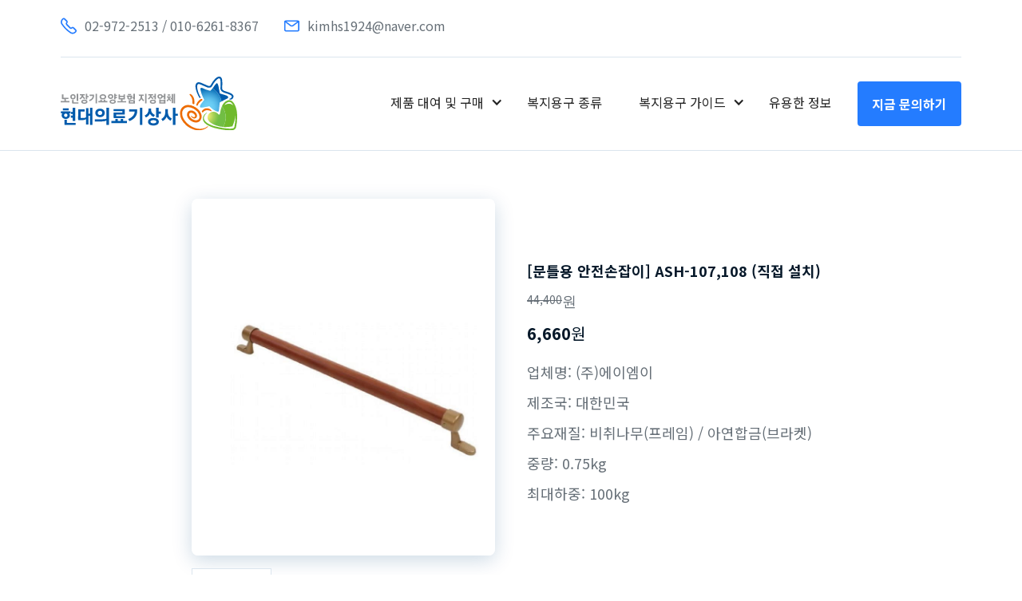

--- FILE ---
content_type: text/html; charset=utf-8
request_url: https://www.hdmedical.kr/buy/anjeonsonjabi-ash-107
body_size: 5089
content:
<!DOCTYPE html><!-- Last Published: Fri Nov 10 2023 04:21:37 GMT+0000 (Coordinated Universal Time) --><html data-wf-domain="www.hdmedical.kr" data-wf-page="64d079f2d10816019a0b5c72" data-wf-site="615a66f470739c2a477ec671" lang="ko" data-wf-collection="64d079f2d10816019a0b5c11" data-wf-item-slug="anjeonsonjabi-ash-107"><head><meta charset="utf-8"/><title>[문틀용 안전손잡이] ASH-107,108 (직접 설치) - 복지용구 구입 - 현대의료기상사 - 20년 이상 복지용구 전문</title><meta content="[문틀용 안전손잡이] ASH-107,108 (직접 설치)은 20년 이상 복지용구 전문 노인장기요양보험 지정 복지용구기관 현대의료기상사에 문의하세요. 우수한 국가지정 복지용구 구입을 도와드려 보호자가 환자케어를 안전하고 편하게 할 수 있도록 도와드립니다." name="description"/><meta content="[문틀용 안전손잡이] ASH-107,108 (직접 설치) - 복지용구 구입 - 현대의료기상사 - 20년 이상 복지용구 전문" property="og:title"/><meta content="[문틀용 안전손잡이] ASH-107,108 (직접 설치)은 20년 이상 복지용구 전문 노인장기요양보험 지정 복지용구기관 현대의료기상사에 문의하세요. 우수한 국가지정 복지용구 구입을 도와드려 보호자가 환자케어를 안전하고 편하게 할 수 있도록 도와드립니다." property="og:description"/><meta content="https://cdn.prod.website-files.com/615a66f470739c29e77ec676/61e93d091a876f6c11ef33a8_ash107_%EB%8C%80%EC%A7%80%201.jpg" property="og:image"/><meta content="[문틀용 안전손잡이] ASH-107,108 (직접 설치) - 복지용구 구입 - 현대의료기상사 - 20년 이상 복지용구 전문" property="twitter:title"/><meta content="[문틀용 안전손잡이] ASH-107,108 (직접 설치)은 20년 이상 복지용구 전문 노인장기요양보험 지정 복지용구기관 현대의료기상사에 문의하세요. 우수한 국가지정 복지용구 구입을 도와드려 보호자가 환자케어를 안전하고 편하게 할 수 있도록 도와드립니다." property="twitter:description"/><meta content="https://cdn.prod.website-files.com/615a66f470739c29e77ec676/61e93d091a876f6c11ef33a8_ash107_%EB%8C%80%EC%A7%80%201.jpg" property="twitter:image"/><meta property="og:type" content="website"/><meta content="summary_large_image" name="twitter:card"/><meta content="width=device-width, initial-scale=1" name="viewport"/><meta content="8Up44cG_fMWXxy9PiZ7jWHhhB4-kwywhj8Z2evdc64E" name="google-site-verification"/><link href="https://assets-global.website-files.com/615a66f470739c2a477ec671/css/hdmedical.webflow.393c08ad8.min.css" rel="stylesheet" type="text/css"/><style>@media (min-width:992px) {html.w-mod-js:not(.w-mod-ix) [data-w-id="9706f7cb-640a-0b42-60e5-5e8b1141425f"] {opacity:0;}html.w-mod-js:not(.w-mod-ix) [data-w-id="2f3ac284-59c8-623d-ab4d-e23d75c5f91f"] {opacity:0;}html.w-mod-js:not(.w-mod-ix) [data-w-id="f79bbe09-07a3-4c92-804e-3159e3e7ce68"] {opacity:0;}}@media (max-width:991px) and (min-width:768px) {html.w-mod-js:not(.w-mod-ix) [data-w-id="9706f7cb-640a-0b42-60e5-5e8b1141425f"] {opacity:0;}html.w-mod-js:not(.w-mod-ix) [data-w-id="2f3ac284-59c8-623d-ab4d-e23d75c5f91f"] {opacity:0;}html.w-mod-js:not(.w-mod-ix) [data-w-id="f79bbe09-07a3-4c92-804e-3159e3e7ce68"] {opacity:0;}}</style><link href="https://fonts.googleapis.com" rel="preconnect"/><link href="https://fonts.gstatic.com" rel="preconnect" crossorigin="anonymous"/><script src="https://ajax.googleapis.com/ajax/libs/webfont/1.6.26/webfont.js" type="text/javascript"></script><script type="text/javascript">WebFont.load({  google: {    families: ["Montserrat:100,100italic,200,200italic,300,300italic,400,400italic,500,500italic,600,600italic,700,700italic,800,800italic,900,900italic","Vollkorn:400,400italic,700,700italic","Poppins:regular,500,700","Noto Sans KR:regular,700:korean,latin"]  }});</script><script type="text/javascript">!function(o,c){var n=c.documentElement,t=" w-mod-";n.className+=t+"js",("ontouchstart"in o||o.DocumentTouch&&c instanceof DocumentTouch)&&(n.className+=t+"touch")}(window,document);</script><link href="https://cdn.prod.website-files.com/615a66f470739c2a477ec671/616ced32173642b5313b6ea7_Fabicon_32.png" rel="shortcut icon" type="image/x-icon"/><link href="https://cdn.prod.website-files.com/615a66f470739c2a477ec671/616ced36e76cad761b60c860_Fabicon_256.png" rel="apple-touch-icon"/><link href="https://www.hdmedical.kr/buy/anjeonsonjabi-ash-107" rel="canonical"/><script async="" src="https://www.googletagmanager.com/gtag/js?id=UA-52900206-1"></script><script type="text/javascript">window.dataLayer = window.dataLayer || [];function gtag(){dataLayer.push(arguments);}gtag('js', new Date());gtag('config', 'UA-52900206-1', {'anonymize_ip': false});</script><meta charset="UTF-8">
<meta name="naver-site-verification" content="5dee33d26238d7ad3200fe37c98af8f010d07d88" />
</head><body><div class="page-content-wrapper"><div id="Header" class="header-wrapper"><div data-collapse="medium" data-animation="default" data-duration="400" data-easing="ease-in" data-w-id="50020eae-abb3-e75c-0b85-e210a1b2bf7b" data-easing2="ease" role="banner" class="navbar w-nav"><div class="container"><div class="w-layout-grid top-bar-wrapper"><div id="w-node-_50020eae-abb3-e75c-0b85-e210a1b2bf7d-a1b2bf79" class="contact-info-wrapper"><ul role="list" class="contact-list"><li class="item"><a href="tel:01062618367" class="contact-item w-inline-block"><img src="https://cdn.prod.website-files.com/615a66f470739c2a477ec671/615a66f470739c9aa87ec6a8_phone-icon-top-bar.svg" alt="" class="contact-icon"/><div class="text-block-13">02-972-2513 / 010-6261-8367</div></a></li><li class="item"><a href="mailto:info@medicatemplate.com" class="contact-item w-inline-block"><img src="https://cdn.prod.website-files.com/615a66f470739c2a477ec671/615a66f470739c773e7ec6a1_email-icon-top-bar.svg" alt="" class="contact-icon"/><div class="text-block-14">kimhs1924@naver.com</div></a></li></ul></div></div></div><div class="container"><div class="w-layout-grid nav-menu-wrapper"><a href="/" id="w-node-_50020eae-abb3-e75c-0b85-e210a1b2bf91-a1b2bf79" class="brand w-nav-brand"><img src="https://cdn.prod.website-files.com/615a66f470739c2a477ec671/616a44c3e2252b57ecf2d957_Frame.svg" alt="현대의료기상사 색상 로고" class="logo-image"/></a><nav role="navigation" id="w-node-_50020eae-abb3-e75c-0b85-e210a1b2bf93-a1b2bf79" class="nav-menu w-nav-menu"><div data-delay="0" data-hover="false" class="dropdown-copy w-dropdown"><div class="dropdown-toggle w-dropdown-toggle"><div class="dropdown-icon w-icon-dropdown-toggle"></div><div>제품 대여 및 구매</div></div><nav class="dropdown-list w-dropdown-list"><a href="/shop/dmi" class="dropdown-link w-dropdown-link">복지용구 제품 쇼핑하기</a><a href="/shop/wheelchair" class="dropdown-link w-dropdown-link">휠체어 대여</a><a href="/shop/hospitalbed" class="dropdown-link w-dropdown-link">병원침대 대여</a></nav></div><a href="/welfare-equipment" class="nav-link-wrap w-nav-link">복지용구 종류</a><div data-delay="0" data-hover="false" class="dropdown-copy w-dropdown"><div class="dropdown-toggle w-dropdown-toggle"><div class="dropdown-icon w-icon-dropdown-toggle"></div><div>복지용구 가이드</div></div><nav class="dropdown-list w-dropdown-list"><a href="/dmi-rental" class="dropdown-link w-dropdown-link">복지용구 대여 가이드</a><a href="/dmi-buy" class="dropdown-link w-dropdown-link">복지용구 구입 가이드</a><a href="/process" class="dropdown-link w-dropdown-link">구매 및 대여 절차 안내</a><a href="/blog/longterm-care-insurance-for-the-elderly" class="dropdown-link w-dropdown-link">요양보험 안내</a></nav></div><a href="/blog/news" class="nav-link-wrap w-nav-link">유용한 정보</a><a href="https://www.hdmedical.kr/contact" class="button2 standard header w-nav-link">지금 문의하기</a></nav><div id="w-node-_50020eae-abb3-e75c-0b85-e210a1b2bfb0-a1b2bf79" class="menu-icon w-nav-button"><div class="menu-icon-top-line"></div><div class="menu-icon-middle-line"></div><div class="menu-icon-bottom-line"></div></div></div></div></div></div><div class="section section-doctor-template"><div class="container text-center"><div class="w-layout-grid product-container"><img id="w-node-_23809342-bab2-f15e-eeb5-c2f9d289a2a4-9a0b5c72" alt="복지용구 구매 대표이미지" src="https://cdn.prod.website-files.com/615a66f470739c29e77ec676/61e93d091a876f6c11ef33a8_ash107_%EB%8C%80%EC%A7%80%201.jpg" sizes="(max-width: 479px) 93vw, (max-width: 991px) 96vw, 800px" srcset="https://cdn.prod.website-files.com/615a66f470739c29e77ec676/61e93d091a876f6c11ef33a8_ash107_%EB%8C%80%EC%A7%80%201-p-500.jpeg 500w, https://cdn.prod.website-files.com/615a66f470739c29e77ec676/61e93d091a876f6c11ef33a8_ash107_%EB%8C%80%EC%A7%80%201-p-800.jpeg 800w, https://cdn.prod.website-files.com/615a66f470739c29e77ec676/61e93d091a876f6c11ef33a8_ash107_%EB%8C%80%EC%A7%80%201-p-1080.jpeg 1080w, https://cdn.prod.website-files.com/615a66f470739c29e77ec676/61e93d091a876f6c11ef33a8_ash107_%EB%8C%80%EC%A7%80%201.jpg 1594w" class="image-border"/><div id="w-node-_23809342-bab2-f15e-eeb5-c2f9d289a2a5-9a0b5c72" class="content left"><h3 class="doctor-template-name">[문틀용 안전손잡이] ASH-107,108 (직접 설치)</h3><div class="div-block-5"><div class="div-block-6"><p class="paragraph-4">44,400</p><p>원</p></div><div class="div-block-7"><p class="paragraph-3">6,660</p><p class="paragraph"><span class="text-span-6">원</span></p></div></div><div class="margin-top-18"><div class="rich-text-block w-richtext"><p>업체명: (주)에이엠이</p><p>제조국: 대한민국</p><p>주요재질: 비취나무(프레임) / 아연합금(브라켓)</p><p>중량: 0.75kg</p><p>최대하중: 100kg</p></div></div></div><div id="w-node-_043b44f6-2025-11d9-92f9-38d73f4a3c9a-9a0b5c72"><div class="collection-list-light-box w-dyn-list"><script type="text/x-wf-template" id="wf-template-77bfb47a-669d-0543-fac4-2d62ba2a1e4c">%3Cdiv%20role%3D%22listitem%22%20class%3D%22collection-item%20w-dyn-item%20w-dyn-repeater-item%22%3E%3Ca%20href%3D%22%23%22%20class%3D%22lightbox-link%20w-inline-block%20w-lightbox%22%3E%3Cimg%20src%3D%22https%3A%2F%2Fcdn.prod.website-files.com%2F615a66f470739c29e77ec676%2F61e93d091a876f6c11ef33a8_ash107_%25EB%258C%2580%25EC%25A7%2580%25201.jpg%22%20loading%3D%22lazy%22%20alt%3D%22%EC%95%88%EC%A0%84%EC%86%90%EC%9E%A1%EC%9D%B4%20ASH107%22%20sizes%3D%22100px%22%20srcset%3D%22https%3A%2F%2Fcdn.prod.website-files.com%2F615a66f470739c29e77ec676%2F61e93d091a876f6c11ef33a8_ash107_%25EB%258C%2580%25EC%25A7%2580%25201-p-500.jpeg%20500w%2C%20https%3A%2F%2Fcdn.prod.website-files.com%2F615a66f470739c29e77ec676%2F61e93d091a876f6c11ef33a8_ash107_%25EB%258C%2580%25EC%25A7%2580%25201-p-800.jpeg%20800w%2C%20https%3A%2F%2Fcdn.prod.website-files.com%2F615a66f470739c29e77ec676%2F61e93d091a876f6c11ef33a8_ash107_%25EB%258C%2580%25EC%25A7%2580%25201-p-1080.jpeg%201080w%2C%20https%3A%2F%2Fcdn.prod.website-files.com%2F615a66f470739c29e77ec676%2F61e93d091a876f6c11ef33a8_ash107_%25EB%258C%2580%25EC%25A7%2580%25201.jpg%201594w%22%20class%3D%22image-7%22%2F%3E%3Cscript%20type%3D%22application%2Fjson%22%20class%3D%22w-json%22%3E%7B%0A%20%20%22items%22%3A%20%5B%0A%20%20%20%20%7B%0A%20%20%20%20%20%20%22url%22%3A%20%22https%3A%2F%2Fcdn.prod.website-files.com%2F615a66f470739c29e77ec676%2F61e93d091a876f6c11ef33a8_ash107_%25EB%258C%2580%25EC%25A7%2580%25201.jpg%22%2C%0A%20%20%20%20%20%20%22type%22%3A%20%22image%22%0A%20%20%20%20%7D%0A%20%20%5D%2C%0A%20%20%22group%22%3A%20%22Product%20Image%22%0A%7D%3C%2Fscript%3E%3C%2Fa%3E%3C%2Fdiv%3E</script><div role="list" class="thumbnail-list w-dyn-items"><div role="listitem" class="collection-item w-dyn-item w-dyn-repeater-item"><a href="#" class="lightbox-link w-inline-block w-lightbox"><img src="https://cdn.prod.website-files.com/615a66f470739c29e77ec676/61e93d091a876f6c11ef33a8_ash107_%EB%8C%80%EC%A7%80%201.jpg" loading="lazy" alt="안전손잡이 ASH107" sizes="100px" srcset="https://cdn.prod.website-files.com/615a66f470739c29e77ec676/61e93d091a876f6c11ef33a8_ash107_%EB%8C%80%EC%A7%80%201-p-500.jpeg 500w, https://cdn.prod.website-files.com/615a66f470739c29e77ec676/61e93d091a876f6c11ef33a8_ash107_%EB%8C%80%EC%A7%80%201-p-800.jpeg 800w, https://cdn.prod.website-files.com/615a66f470739c29e77ec676/61e93d091a876f6c11ef33a8_ash107_%EB%8C%80%EC%A7%80%201-p-1080.jpeg 1080w, https://cdn.prod.website-files.com/615a66f470739c29e77ec676/61e93d091a876f6c11ef33a8_ash107_%EB%8C%80%EC%A7%80%201.jpg 1594w" class="image-7"/><script type="application/json" class="w-json">{
  "items": [
    {
      "url": "https://cdn.prod.website-files.com/615a66f470739c29e77ec676/61e93d091a876f6c11ef33a8_ash107_%EB%8C%80%EC%A7%80%201.jpg",
      "type": "image"
    }
  ],
  "group": "Product Image"
}</script></a></div></div><div class="empty-state-2 w-dyn-hide w-dyn-empty"></div></div></div></div></div></div><div class="section section-doctor-template"><div class="container text-center"><div class="w-layout-grid product-spec-container"><div id="w-node-_9706f7cb-640a-0b42-60e5-5e8b1141425f-9a0b5c72" data-w-id="9706f7cb-640a-0b42-60e5-5e8b1141425f" class="content left"><h4 class="doctor-template-name">구입비</h4><div class="rich-text-block w-richtext"><p>[본인부담금]</p><p>기초수급자0% - 0원</p><p>의료급여대상자 6% - 2,660원</p><p>의료급여대상자 9% - 4,000원</p><p>일반대상자15% - 6,660원</p></div></div><div id="w-node-_2f3ac284-59c8-623d-ab4d-e23d75c5f91f-9a0b5c72" data-w-id="2f3ac284-59c8-623d-ab4d-e23d75c5f91f" class="content left"><h4 class="doctor-template-name">제품정보</h4><div class="margin-top-18"><div class="rich-text-block w-richtext"><p>주요특징</p><p>1 문틀에 쉽게 고정시킬 수 있는 브래킷으로 방문 틀, 화장실 출입문, 현관문 등 설치가 가능한 안전손잡이<br/></p></div></div></div><div id="w-node-f79bbe09-07a3-4c92-804e-3159e3e7ce68-9a0b5c72" data-w-id="f79bbe09-07a3-4c92-804e-3159e3e7ce68" class="content left"><h4 class="doctor-template-name">상세설명</h4><div class="margin-top-18"><div class="rich-text-block w-richtext"><p>사이즈</p><p>1 길이: 41cm(ASH-107), 60cm(ASH-108)</p><p>2 높이: 7.5cm</p><p>3 손잡이 사이즈: 3.5cm</p><p>‍</p></div></div></div></div></div></div><div class="section section-doctor-template"><div class="w-layout-grid product-spec-container-co2py"><div class="container text-center"><div class="rich-text-block w-dyn-bind-empty w-richtext"></div></div></div><div class="contact-information-copy contact-page-copy"><h3 class="main-6-coddpy">필요한 복지용구를 저희에게 맡겨보세요.</h3><h3 class="main-6-cdddopy-copy">전화/이메일 문의하기</h3><div class="contact-buttons-containefffr-copy"><a href="tel:01062618367" class="button-icon-copy w-inline-block"><img src="https://cdn.prod.website-files.com/615a66f470739c2a477ec671/615a66f470739c04a37ec6bb_phone-icon.svg" alt="핸드폰 문의 아이콘" class="icon-button primary"/><div class="button-secondary-text">전화로 문의하기</div></a><div class="margin-top-fff28px-copy"><a href="mailto:kimhs1924@naver.com" class="button-secondary-icon large w-inline-block"><img src="https://cdn.prod.website-files.com/615a66f470739c2a477ec671/615a66f470739c783f7ec6bc_email-icon.svg" alt="이메일 문의를 위한 아이콘" class="icon-button primary"/><div class="button-secondary-text">이메일로 문의하기</div></a></div></div></div></div><div class="footer-wrapper"><div class="container"><div class="w-layout-grid footer-up-grid"><img src="https://cdn.prod.website-files.com/615a66f470739c2a477ec671/616a44c3e2252b57ecf2d957_Frame.svg" id="w-node-_5559221c-41b9-c7f7-236f-c0cb4682a9ad-4682a9aa" alt="현대의료기상사 색상 로고" class="logo"/></div><div class="w-layout-grid footer-columns-grid"><div class="footer-column"><ul role="list" class="footer-contact"><li class="footer-menu-item"><div class="footer-address-block"><div class="footer-address">주소 : 서울특별시 중랑구 동일로 151길 66 (묵동)<br/></div></div></li><li class="footer-menu-item"><a href="tel:4048744870" class="footer-link-box w-inline-block"><div class="footer-link">전화 : 02-972-2513</div></a></li><li class="footer-menu-item"><a href="tel:4048744870" class="footer-link-box w-inline-block"><div class="footer-link">팩스 : 02-972-2514</div></a></li><li class="footer-menu-item"><a href="mailto:info@medica.com" class="footer-link-box w-inline-block"><div class="footer-link">이메일 : kimhs1924@naver.com</div></a></li></ul></div><div data-w-id="60cccd9a-6cfb-901e-b88b-f3684ee62806" class="footer-column"><ul role="list" class="footer-contact"><li class="footer-menu-item"><div class="footer-address-block"><div class="footer-address">대표 : 김흥순<br/></div></div></li><li class="footer-menu-item"><div class="footer-address-block"><div class="footer-address">사업자등록번호 : 204-22-76759<br/></div></div></li><li class="footer-menu-item"><div class="footer-address-block"><div class="footer-address">의료기기판매(임대)업 신고번호 : 제730호 <br/></div></div></li></ul></div></div></div></div></div><script src="https://d3e54v103j8qbb.cloudfront.net/js/jquery-3.5.1.min.dc5e7f18c8.js?site=615a66f470739c2a477ec671" type="text/javascript" integrity="sha256-9/aliU8dGd2tb6OSsuzixeV4y/faTqgFtohetphbbj0=" crossorigin="anonymous"></script><script src="https://assets-global.website-files.com/615a66f470739c2a477ec671/js/webflow.0e6e63f24.js" type="text/javascript"></script></body></html>

--- FILE ---
content_type: text/css
request_url: https://assets-global.website-files.com/615a66f470739c2a477ec671/css/hdmedical.webflow.393c08ad8.min.css
body_size: 40643
content:
html{-ms-text-size-adjust:100%;-webkit-text-size-adjust:100%;font-family:sans-serif}body{margin:0}article,aside,details,figcaption,figure,footer,header,hgroup,main,menu,nav,section,summary{display:block}audio,canvas,progress,video{vertical-align:baseline;display:inline-block}audio:not([controls]){height:0;display:none}[hidden],template{display:none}a{background-color:transparent}a:active,a:hover{outline:0}abbr[title]{border-bottom:1px dotted}b,strong{font-weight:700}dfn{font-style:italic}h1{margin:.67em 0;font-size:2em}mark{color:#000;background:#ff0}small{font-size:80%}sub,sup{vertical-align:baseline;font-size:75%;line-height:0;position:relative}sup{top:-.5em}sub{bottom:-.25em}img{border:0}svg:not(:root){overflow:hidden}figure{margin:1em 40px}hr{box-sizing:content-box;height:0}pre{overflow:auto}code,kbd,pre,samp{font-family:monospace;font-size:1em}button,input,optgroup,select,textarea{color:inherit;font:inherit;margin:0}button{overflow:visible}button,select{text-transform:none}button,html input[type=button],input[type=reset]{-webkit-appearance:button;cursor:pointer}button[disabled],html input[disabled]{cursor:default}button::-moz-focus-inner,input::-moz-focus-inner{border:0;padding:0}input{line-height:normal}input[type=checkbox],input[type=radio]{box-sizing:border-box;padding:0}input[type=number]::-webkit-inner-spin-button,input[type=number]::-webkit-outer-spin-button{height:auto}input[type=search]{-webkit-appearance:none}input[type=search]::-webkit-search-cancel-button,input[type=search]::-webkit-search-decoration{-webkit-appearance:none}fieldset{border:1px solid silver;margin:0 2px;padding:.35em .625em .75em}legend{border:0;padding:0}textarea{overflow:auto}optgroup{font-weight:700}table{border-collapse:collapse;border-spacing:0}td,th{padding:0}@font-face{font-family:webflow-icons;src:url([data-uri])format("truetype");font-weight:400;font-style:normal}[class^=w-icon-],[class*=\ w-icon-]{speak:none;font-variant:normal;text-transform:none;-webkit-font-smoothing:antialiased;-moz-osx-font-smoothing:grayscale;font-style:normal;font-weight:400;line-height:1;font-family:webflow-icons!important}.w-icon-slider-right:before{content:""}.w-icon-slider-left:before{content:""}.w-icon-nav-menu:before{content:""}.w-icon-arrow-down:before,.w-icon-dropdown-toggle:before{content:""}.w-icon-file-upload-remove:before{content:""}.w-icon-file-upload-icon:before{content:""}*{box-sizing:border-box}html{height:100%}body{min-height:100%;color:#333;background-color:#fff;margin:0;font-family:Arial,sans-serif;font-size:14px;line-height:20px}img{max-width:100%;vertical-align:middle;display:inline-block}html.w-mod-touch *{background-attachment:scroll!important}.w-block{display:block}.w-inline-block{max-width:100%;display:inline-block}.w-clearfix:before,.w-clearfix:after{content:" ";grid-area:1/1/2/2;display:table}.w-clearfix:after{clear:both}.w-hidden{display:none}.w-button{color:#fff;line-height:inherit;cursor:pointer;background-color:#3898ec;border:0;border-radius:0;padding:9px 15px;text-decoration:none;display:inline-block}input.w-button{-webkit-appearance:button}html[data-w-dynpage] [data-w-cloak]{color:transparent!important}.w-webflow-badge,.w-webflow-badge *{z-index:auto;visibility:visible;box-sizing:border-box;width:auto;height:auto;max-height:none;max-width:none;min-height:0;min-width:0;float:none;clear:none;box-shadow:none;opacity:1;direction:ltr;font-family:inherit;font-weight:inherit;color:inherit;font-size:inherit;line-height:inherit;font-style:inherit;font-variant:inherit;text-align:inherit;letter-spacing:inherit;-webkit-text-decoration:inherit;text-decoration:inherit;text-indent:0;text-transform:inherit;text-shadow:none;font-smoothing:auto;vertical-align:baseline;cursor:inherit;white-space:inherit;word-break:normal;word-spacing:normal;word-wrap:normal;background:0 0;border:0 transparent;border-radius:0;margin:0;padding:0;list-style-type:disc;transition:none;display:block;position:static;top:auto;bottom:auto;left:auto;right:auto;overflow:visible;transform:none}.w-webflow-badge{white-space:nowrap;cursor:pointer;box-shadow:0 0 0 1px rgba(0,0,0,.1),0 1px 3px rgba(0,0,0,.1);visibility:visible!important;z-index:2147483647!important;color:#aaadb0!important;opacity:1!important;width:auto!important;height:auto!important;background-color:#fff!important;border-radius:3px!important;margin:0!important;padding:6px!important;font-size:12px!important;line-height:14px!important;text-decoration:none!important;display:inline-block!important;position:fixed!important;top:auto!important;bottom:12px!important;left:auto!important;right:12px!important;overflow:visible!important;transform:none!important}.w-webflow-badge>img{visibility:visible!important;opacity:1!important;vertical-align:middle!important;display:inline-block!important}h1,h2,h3,h4,h5,h6{margin-bottom:10px;font-weight:700}h1{margin-top:20px;font-size:38px;line-height:44px}h2{margin-top:20px;font-size:32px;line-height:36px}h3{margin-top:20px;font-size:24px;line-height:30px}h4{margin-top:10px;font-size:18px;line-height:24px}h5{margin-top:10px;font-size:14px;line-height:20px}h6{margin-top:10px;font-size:12px;line-height:18px}p{margin-top:0;margin-bottom:10px}blockquote{border-left:5px solid #e2e2e2;margin:0 0 10px;padding:10px 20px;font-size:18px;line-height:22px}figure{margin:0 0 10px}figcaption{text-align:center;margin-top:5px}ul,ol{margin-top:0;margin-bottom:10px;padding-left:40px}.w-list-unstyled{padding-left:0;list-style:none}.w-embed:before,.w-embed:after{content:" ";grid-area:1/1/2/2;display:table}.w-embed:after{clear:both}.w-video{width:100%;padding:0;position:relative}.w-video iframe,.w-video object,.w-video embed{width:100%;height:100%;border:none;position:absolute;top:0;left:0}fieldset{border:0;margin:0;padding:0}button,[type=button],[type=reset]{cursor:pointer;-webkit-appearance:button;border:0}.w-form{margin:0 0 15px}.w-form-done{text-align:center;background-color:#ddd;padding:20px;display:none}.w-form-fail{background-color:#ffdede;margin-top:10px;padding:10px;display:none}label{margin-bottom:5px;font-weight:700;display:block}.w-input,.w-select{width:100%;height:38px;color:#333;vertical-align:middle;background-color:#fff;border:1px solid #ccc;margin-bottom:10px;padding:8px 12px;font-size:14px;line-height:1.42857;display:block}.w-input:-moz-placeholder,.w-select:-moz-placeholder{color:#999}.w-input::-moz-placeholder,.w-select::-moz-placeholder{color:#999;opacity:1}.w-input::-webkit-input-placeholder,.w-select::-webkit-input-placeholder{color:#999}.w-input:focus,.w-select:focus{border-color:#3898ec;outline:0}.w-input[disabled],.w-select[disabled],.w-input[readonly],.w-select[readonly],fieldset[disabled] .w-input,fieldset[disabled] .w-select{cursor:not-allowed}.w-input[disabled]:not(.w-input-disabled),.w-select[disabled]:not(.w-input-disabled),.w-input[readonly],.w-select[readonly],fieldset[disabled]:not(.w-input-disabled) .w-input,fieldset[disabled]:not(.w-input-disabled) .w-select{background-color:#eee}textarea.w-input,textarea.w-select{height:auto}.w-select{background-color:#f3f3f3}.w-select[multiple]{height:auto}.w-form-label{cursor:pointer;margin-bottom:0;font-weight:400;display:inline-block}.w-radio{margin-bottom:5px;padding-left:20px;display:block}.w-radio:before,.w-radio:after{content:" ";grid-area:1/1/2/2;display:table}.w-radio:after{clear:both}.w-radio-input{float:left;margin:3px 0 0 -20px;line-height:normal}.w-file-upload{margin-bottom:10px;display:block}.w-file-upload-input{width:.1px;height:.1px;opacity:0;z-index:-100;position:absolute;overflow:hidden}.w-file-upload-default,.w-file-upload-uploading,.w-file-upload-success{color:#333;display:inline-block}.w-file-upload-error{margin-top:10px;display:block}.w-file-upload-default.w-hidden,.w-file-upload-uploading.w-hidden,.w-file-upload-error.w-hidden,.w-file-upload-success.w-hidden{display:none}.w-file-upload-uploading-btn{cursor:pointer;background-color:#fafafa;border:1px solid #ccc;margin:0;padding:8px 12px;font-size:14px;font-weight:400;display:flex}.w-file-upload-file{background-color:#fafafa;border:1px solid #ccc;flex-grow:1;justify-content:space-between;margin:0;padding:8px 9px 8px 11px;display:flex}.w-file-upload-file-name{font-size:14px;font-weight:400;display:block}.w-file-remove-link{width:auto;height:auto;cursor:pointer;margin-top:3px;margin-left:10px;padding:3px;display:block}.w-icon-file-upload-remove{margin:auto;font-size:10px}.w-file-upload-error-msg{color:#ea384c;padding:2px 0;display:inline-block}.w-file-upload-info{padding:0 12px;line-height:38px;display:inline-block}.w-file-upload-label{cursor:pointer;background-color:#fafafa;border:1px solid #ccc;margin:0;padding:8px 12px;font-size:14px;font-weight:400;display:inline-block}.w-icon-file-upload-icon,.w-icon-file-upload-uploading{width:20px;margin-right:8px;display:inline-block}.w-icon-file-upload-uploading{height:20px}.w-container{max-width:940px;margin-left:auto;margin-right:auto}.w-container:before,.w-container:after{content:" ";grid-area:1/1/2/2;display:table}.w-container:after{clear:both}.w-container .w-row{margin-left:-10px;margin-right:-10px}.w-row:before,.w-row:after{content:" ";grid-area:1/1/2/2;display:table}.w-row:after{clear:both}.w-row .w-row{margin-left:0;margin-right:0}.w-col{float:left;width:100%;min-height:1px;padding-left:10px;padding-right:10px;position:relative}.w-col .w-col{padding-left:0;padding-right:0}.w-col-1{width:8.33333%}.w-col-2{width:16.6667%}.w-col-3{width:25%}.w-col-4{width:33.3333%}.w-col-5{width:41.6667%}.w-col-6{width:50%}.w-col-7{width:58.3333%}.w-col-8{width:66.6667%}.w-col-9{width:75%}.w-col-10{width:83.3333%}.w-col-11{width:91.6667%}.w-col-12{width:100%}.w-hidden-main{display:none!important}@media screen and (max-width:991px){.w-container{max-width:728px}.w-hidden-main{display:inherit!important}.w-hidden-medium{display:none!important}.w-col-medium-1{width:8.33333%}.w-col-medium-2{width:16.6667%}.w-col-medium-3{width:25%}.w-col-medium-4{width:33.3333%}.w-col-medium-5{width:41.6667%}.w-col-medium-6{width:50%}.w-col-medium-7{width:58.3333%}.w-col-medium-8{width:66.6667%}.w-col-medium-9{width:75%}.w-col-medium-10{width:83.3333%}.w-col-medium-11{width:91.6667%}.w-col-medium-12{width:100%}.w-col-stack{width:100%;left:auto;right:auto}}@media screen and (max-width:767px){.w-hidden-main,.w-hidden-medium{display:inherit!important}.w-hidden-small{display:none!important}.w-row,.w-container .w-row{margin-left:0;margin-right:0}.w-col{width:100%;left:auto;right:auto}.w-col-small-1{width:8.33333%}.w-col-small-2{width:16.6667%}.w-col-small-3{width:25%}.w-col-small-4{width:33.3333%}.w-col-small-5{width:41.6667%}.w-col-small-6{width:50%}.w-col-small-7{width:58.3333%}.w-col-small-8{width:66.6667%}.w-col-small-9{width:75%}.w-col-small-10{width:83.3333%}.w-col-small-11{width:91.6667%}.w-col-small-12{width:100%}}@media screen and (max-width:479px){.w-container{max-width:none}.w-hidden-main,.w-hidden-medium,.w-hidden-small{display:inherit!important}.w-hidden-tiny{display:none!important}.w-col{width:100%}.w-col-tiny-1{width:8.33333%}.w-col-tiny-2{width:16.6667%}.w-col-tiny-3{width:25%}.w-col-tiny-4{width:33.3333%}.w-col-tiny-5{width:41.6667%}.w-col-tiny-6{width:50%}.w-col-tiny-7{width:58.3333%}.w-col-tiny-8{width:66.6667%}.w-col-tiny-9{width:75%}.w-col-tiny-10{width:83.3333%}.w-col-tiny-11{width:91.6667%}.w-col-tiny-12{width:100%}}.w-widget{position:relative}.w-widget-map{width:100%;height:400px}.w-widget-map label{width:auto;display:inline}.w-widget-map img{max-width:inherit}.w-widget-map .gm-style-iw{text-align:center}.w-widget-map .gm-style-iw>button{display:none!important}.w-widget-twitter{overflow:hidden}.w-widget-twitter-count-shim{vertical-align:top;width:28px;height:20px;text-align:center;background:#fff;border:1px solid #758696;border-radius:3px;display:inline-block;position:relative}.w-widget-twitter-count-shim *{pointer-events:none;-webkit-user-select:none;-ms-user-select:none;user-select:none}.w-widget-twitter-count-shim .w-widget-twitter-count-inner{text-align:center;color:#999;font-family:serif;font-size:15px;line-height:12px;position:relative}.w-widget-twitter-count-shim .w-widget-twitter-count-clear{display:block;position:relative}.w-widget-twitter-count-shim.w--large{width:36px;height:28px}.w-widget-twitter-count-shim.w--large .w-widget-twitter-count-inner{font-size:18px;line-height:18px}.w-widget-twitter-count-shim:not(.w--vertical){margin-left:5px;margin-right:8px}.w-widget-twitter-count-shim:not(.w--vertical).w--large{margin-left:6px}.w-widget-twitter-count-shim:not(.w--vertical):before,.w-widget-twitter-count-shim:not(.w--vertical):after{content:" ";height:0;width:0;pointer-events:none;border:solid transparent;position:absolute;top:50%;left:0}.w-widget-twitter-count-shim:not(.w--vertical):before{border-width:4px;border-color:rgba(117,134,150,0) #5d6c7b rgba(117,134,150,0) rgba(117,134,150,0);margin-top:-4px;margin-left:-9px}.w-widget-twitter-count-shim:not(.w--vertical).w--large:before{border-width:5px;margin-top:-5px;margin-left:-10px}.w-widget-twitter-count-shim:not(.w--vertical):after{border-width:4px;border-color:rgba(255,255,255,0) #fff rgba(255,255,255,0) rgba(255,255,255,0);margin-top:-4px;margin-left:-8px}.w-widget-twitter-count-shim:not(.w--vertical).w--large:after{border-width:5px;margin-top:-5px;margin-left:-9px}.w-widget-twitter-count-shim.w--vertical{width:61px;height:33px;margin-bottom:8px}.w-widget-twitter-count-shim.w--vertical:before,.w-widget-twitter-count-shim.w--vertical:after{content:" ";height:0;width:0;pointer-events:none;border:solid transparent;position:absolute;top:100%;left:50%}.w-widget-twitter-count-shim.w--vertical:before{border-width:5px;border-color:#5d6c7b rgba(117,134,150,0) rgba(117,134,150,0);margin-left:-5px}.w-widget-twitter-count-shim.w--vertical:after{border-width:4px;border-color:#fff rgba(255,255,255,0) rgba(255,255,255,0);margin-left:-4px}.w-widget-twitter-count-shim.w--vertical .w-widget-twitter-count-inner{font-size:18px;line-height:22px}.w-widget-twitter-count-shim.w--vertical.w--large{width:76px}.w-background-video{height:500px;color:#fff;position:relative;overflow:hidden}.w-background-video>video{width:100%;height:100%;object-fit:cover;z-index:-100;background-position:50%;background-size:cover;margin:auto;position:absolute;top:-100%;bottom:-100%;left:-100%;right:-100%}.w-background-video>video::-webkit-media-controls-start-playback-button{-webkit-appearance:none;display:none!important}.w-background-video--control{background-color:transparent;padding:0;position:absolute;bottom:1em;right:1em}.w-background-video--control>[hidden]{display:none!important}.w-slider{height:300px;text-align:center;clear:both;-webkit-tap-highlight-color:transparent;tap-highlight-color:transparent;background:#ddd;position:relative}.w-slider-mask{z-index:1;height:100%;white-space:nowrap;display:block;position:relative;left:0;right:0;overflow:hidden}.w-slide{vertical-align:top;width:100%;height:100%;white-space:normal;text-align:left;display:inline-block;position:relative}.w-slider-nav{z-index:2;height:40px;text-align:center;-webkit-tap-highlight-color:transparent;tap-highlight-color:transparent;margin:auto;padding-top:10px;position:absolute;top:auto;bottom:0;left:0;right:0}.w-slider-nav.w-round>div{border-radius:100%}.w-slider-nav.w-num>div{width:auto;height:auto;font-size:inherit;line-height:inherit;padding:.2em .5em}.w-slider-nav.w-shadow>div{box-shadow:0 0 3px rgba(51,51,51,.4)}.w-slider-nav-invert{color:#fff}.w-slider-nav-invert>div{background-color:rgba(34,34,34,.4)}.w-slider-nav-invert>div.w-active{background-color:#222}.w-slider-dot{width:1em;height:1em;cursor:pointer;background-color:rgba(255,255,255,.4);margin:0 3px .5em;transition:background-color .1s,color .1s;display:inline-block;position:relative}.w-slider-dot.w-active{background-color:#fff}.w-slider-dot:focus{outline:none;box-shadow:0 0 0 2px #fff}.w-slider-dot:focus.w-active{box-shadow:none}.w-slider-arrow-left,.w-slider-arrow-right{width:80px;cursor:pointer;color:#fff;-webkit-tap-highlight-color:transparent;tap-highlight-color:transparent;-webkit-user-select:none;-ms-user-select:none;user-select:none;margin:auto;font-size:40px;position:absolute;top:0;bottom:0;left:0;right:0;overflow:hidden}.w-slider-arrow-left [class^=w-icon-],.w-slider-arrow-right [class^=w-icon-],.w-slider-arrow-left [class*=\ w-icon-],.w-slider-arrow-right [class*=\ w-icon-]{position:absolute}.w-slider-arrow-left:focus,.w-slider-arrow-right:focus{outline:0}.w-slider-arrow-left{z-index:3;right:auto}.w-slider-arrow-right{z-index:4;left:auto}.w-icon-slider-left,.w-icon-slider-right{width:1em;height:1em;margin:auto;top:0;bottom:0;left:0;right:0}.w-slider-aria-label{clip:rect(0 0 0 0);height:1px;width:1px;border:0;margin:-1px;padding:0;position:absolute;overflow:hidden}.w-slider-force-show{display:block!important}.w-dropdown{text-align:left;z-index:900;margin-left:auto;margin-right:auto;display:inline-block;position:relative}.w-dropdown-btn,.w-dropdown-toggle,.w-dropdown-link{vertical-align:top;color:#222;text-align:left;white-space:nowrap;margin-left:auto;margin-right:auto;padding:20px;text-decoration:none;position:relative}.w-dropdown-toggle{-webkit-user-select:none;-ms-user-select:none;user-select:none;cursor:pointer;padding-right:40px;display:inline-block}.w-dropdown-toggle:focus{outline:0}.w-icon-dropdown-toggle{width:1em;height:1em;margin:auto 20px auto auto;position:absolute;top:0;bottom:0;right:0}.w-dropdown-list{min-width:100%;background:#ddd;display:none;position:absolute}.w-dropdown-list.w--open{display:block}.w-dropdown-link{color:#222;padding:10px 20px;display:block}.w-dropdown-link.w--current{color:#0082f3}.w-dropdown-link:focus{outline:0}@media screen and (max-width:767px){.w-nav-brand{padding-left:10px}}.w-lightbox-backdrop{cursor:auto;letter-spacing:normal;text-indent:0;text-shadow:none;text-transform:none;visibility:visible;white-space:normal;word-break:normal;word-spacing:normal;word-wrap:normal;color:#fff;text-align:center;z-index:2000;opacity:0;-webkit-user-select:none;-moz-user-select:none;-webkit-tap-highlight-color:transparent;background:rgba(0,0,0,.9);outline:0;font-family:Helvetica Neue,Helvetica,Ubuntu,Segoe UI,Verdana,sans-serif;font-size:17px;font-style:normal;font-weight:300;line-height:1.2;list-style:disc;position:fixed;top:0;bottom:0;left:0;right:0;-webkit-transform:translate(0)}.w-lightbox-backdrop,.w-lightbox-container{height:100%;-webkit-overflow-scrolling:touch;overflow:auto}.w-lightbox-content{height:100vh;position:relative;overflow:hidden}.w-lightbox-view{width:100vw;height:100vh;opacity:0;position:absolute}.w-lightbox-view:before{content:"";height:100vh}.w-lightbox-group,.w-lightbox-group .w-lightbox-view,.w-lightbox-group .w-lightbox-view:before{height:86vh}.w-lightbox-frame,.w-lightbox-view:before{vertical-align:middle;display:inline-block}.w-lightbox-figure{margin:0;position:relative}.w-lightbox-group .w-lightbox-figure{cursor:pointer}.w-lightbox-img{width:auto;height:auto;max-width:none}.w-lightbox-image{float:none;max-width:100vw;max-height:100vh;display:block}.w-lightbox-group .w-lightbox-image{max-height:86vh}.w-lightbox-caption{text-align:left;text-overflow:ellipsis;white-space:nowrap;background:rgba(0,0,0,.4);padding:.5em 1em;position:absolute;bottom:0;left:0;right:0;overflow:hidden}.w-lightbox-embed{width:100%;height:100%;position:absolute;top:0;bottom:0;left:0;right:0}.w-lightbox-control{width:4em;cursor:pointer;background-position:50%;background-repeat:no-repeat;background-size:24px;transition:all .3s;position:absolute;top:0}.w-lightbox-left{background-image:url([data-uri]);display:none;bottom:0;left:0}.w-lightbox-right{background-image:url([data-uri]);display:none;bottom:0;right:0}.w-lightbox-close{height:2.6em;background-image:url([data-uri]);background-size:18px;right:0}.w-lightbox-strip{white-space:nowrap;padding:0 1vh;line-height:0;position:absolute;bottom:0;left:0;right:0;overflow-x:auto;overflow-y:hidden}.w-lightbox-item{width:10vh;box-sizing:content-box;cursor:pointer;padding:2vh 1vh;display:inline-block;-webkit-transform:translate(0,0)}.w-lightbox-active{opacity:.3}.w-lightbox-thumbnail{height:10vh;background:#222;position:relative;overflow:hidden}.w-lightbox-thumbnail-image{position:absolute;top:0;left:0}.w-lightbox-thumbnail .w-lightbox-tall{width:100%;top:50%;transform:translateY(-50%)}.w-lightbox-thumbnail .w-lightbox-wide{height:100%;left:50%;transform:translate(-50%)}.w-lightbox-spinner{box-sizing:border-box;width:40px;height:40px;border:5px solid rgba(0,0,0,.4);border-radius:50%;margin-top:-20px;margin-left:-20px;animation:.8s linear infinite spin;position:absolute;top:50%;left:50%}.w-lightbox-spinner:after{content:"";border:3px solid transparent;border-bottom-color:#fff;border-radius:50%;position:absolute;top:-4px;bottom:-4px;left:-4px;right:-4px}.w-lightbox-hide{display:none}.w-lightbox-noscroll{overflow:hidden}@media (min-width:768px){.w-lightbox-content{height:96vh;margin-top:2vh}.w-lightbox-view,.w-lightbox-view:before{height:96vh}.w-lightbox-group,.w-lightbox-group .w-lightbox-view,.w-lightbox-group .w-lightbox-view:before{height:84vh}.w-lightbox-image{max-width:96vw;max-height:96vh}.w-lightbox-group .w-lightbox-image{max-width:82.3vw;max-height:84vh}.w-lightbox-left,.w-lightbox-right{opacity:.5;display:block}.w-lightbox-close{opacity:.8}.w-lightbox-control:hover{opacity:1}}.w-lightbox-inactive,.w-lightbox-inactive:hover{opacity:0}.w-richtext:before,.w-richtext:after{content:" ";grid-area:1/1/2/2;display:table}.w-richtext:after{clear:both}.w-richtext[contenteditable=true]:before,.w-richtext[contenteditable=true]:after{white-space:initial}.w-richtext ol,.w-richtext ul{overflow:hidden}.w-richtext .w-richtext-figure-selected.w-richtext-figure-type-video div:after,.w-richtext .w-richtext-figure-selected[data-rt-type=video] div:after,.w-richtext .w-richtext-figure-selected.w-richtext-figure-type-image div,.w-richtext .w-richtext-figure-selected[data-rt-type=image] div{outline:2px solid #2895f7}.w-richtext figure.w-richtext-figure-type-video>div:after,.w-richtext figure[data-rt-type=video]>div:after{content:"";display:none;position:absolute;top:0;bottom:0;left:0;right:0}.w-richtext figure{max-width:60%;position:relative}.w-richtext figure>div:before{cursor:default!important}.w-richtext figure img{width:100%}.w-richtext figure figcaption.w-richtext-figcaption-placeholder{opacity:.6}.w-richtext figure div{color:transparent;font-size:0}.w-richtext figure.w-richtext-figure-type-image,.w-richtext figure[data-rt-type=image]{display:table}.w-richtext figure.w-richtext-figure-type-image>div,.w-richtext figure[data-rt-type=image]>div{display:inline-block}.w-richtext figure.w-richtext-figure-type-image>figcaption,.w-richtext figure[data-rt-type=image]>figcaption{caption-side:bottom;display:table-caption}.w-richtext figure.w-richtext-figure-type-video,.w-richtext figure[data-rt-type=video]{width:60%;height:0}.w-richtext figure.w-richtext-figure-type-video iframe,.w-richtext figure[data-rt-type=video] iframe{width:100%;height:100%;position:absolute;top:0;left:0}.w-richtext figure.w-richtext-figure-type-video>div,.w-richtext figure[data-rt-type=video]>div{width:100%}.w-richtext figure.w-richtext-align-center{clear:both;margin-left:auto;margin-right:auto}.w-richtext figure.w-richtext-align-center.w-richtext-figure-type-image>div,.w-richtext figure.w-richtext-align-center[data-rt-type=image]>div{max-width:100%}.w-richtext figure.w-richtext-align-normal{clear:both}.w-richtext figure.w-richtext-align-fullwidth{width:100%;max-width:100%;text-align:center;clear:both;margin-left:auto;margin-right:auto;display:block}.w-richtext figure.w-richtext-align-fullwidth>div{padding-bottom:inherit;display:inline-block}.w-richtext figure.w-richtext-align-fullwidth>figcaption{display:block}.w-richtext figure.w-richtext-align-floatleft{float:left;clear:none;margin-right:15px}.w-richtext figure.w-richtext-align-floatright{float:right;clear:none;margin-left:15px}.w-nav{z-index:1000;background:#ddd;position:relative}.w-nav:before,.w-nav:after{content:" ";grid-area:1/1/2/2;display:table}.w-nav:after{clear:both}.w-nav-brand{float:left;color:#333;text-decoration:none;position:relative}.w-nav-link{vertical-align:top;color:#222;text-align:left;margin-left:auto;margin-right:auto;padding:20px;text-decoration:none;display:inline-block;position:relative}.w-nav-link.w--current{color:#0082f3}.w-nav-menu{float:right;position:relative}[data-nav-menu-open]{text-align:center;min-width:200px;background:#c8c8c8;position:absolute;top:100%;left:0;right:0;overflow:visible;display:block!important}.w--nav-link-open{display:block;position:relative}.w-nav-overlay{width:100%;display:none;position:absolute;top:100%;left:0;right:0;overflow:hidden}.w-nav-overlay [data-nav-menu-open]{top:0}.w-nav[data-animation=over-left] .w-nav-overlay{width:auto}.w-nav[data-animation=over-left] .w-nav-overlay,.w-nav[data-animation=over-left] [data-nav-menu-open]{z-index:1;top:0;right:auto}.w-nav[data-animation=over-right] .w-nav-overlay{width:auto}.w-nav[data-animation=over-right] .w-nav-overlay,.w-nav[data-animation=over-right] [data-nav-menu-open]{z-index:1;top:0;left:auto}.w-nav-button{float:right;cursor:pointer;-webkit-tap-highlight-color:transparent;tap-highlight-color:transparent;-webkit-user-select:none;-ms-user-select:none;user-select:none;padding:18px;font-size:24px;display:none;position:relative}.w-nav-button:focus{outline:0}.w-nav-button.w--open{color:#fff;background-color:#c8c8c8}.w-nav[data-collapse=all] .w-nav-menu{display:none}.w-nav[data-collapse=all] .w-nav-button,.w--nav-dropdown-open,.w--nav-dropdown-toggle-open{display:block}.w--nav-dropdown-list-open{position:static}@media screen and (max-width:991px){.w-nav[data-collapse=medium] .w-nav-menu{display:none}.w-nav[data-collapse=medium] .w-nav-button{display:block}}@media screen and (max-width:767px){.w-nav[data-collapse=small] .w-nav-menu{display:none}.w-nav[data-collapse=small] .w-nav-button{display:block}.w-nav-brand{padding-left:10px}}@media screen and (max-width:479px){.w-nav[data-collapse=tiny] .w-nav-menu{display:none}.w-nav[data-collapse=tiny] .w-nav-button{display:block}}.w-tabs{position:relative}.w-tabs:before,.w-tabs:after{content:" ";grid-area:1/1/2/2;display:table}.w-tabs:after{clear:both}.w-tab-menu{position:relative}.w-tab-link{vertical-align:top;text-align:left;cursor:pointer;color:#222;background-color:#ddd;padding:9px 30px;text-decoration:none;display:inline-block;position:relative}.w-tab-link.w--current{background-color:#c8c8c8}.w-tab-link:focus{outline:0}.w-tab-content{display:block;position:relative;overflow:hidden}.w-tab-pane{display:none;position:relative}.w--tab-active{display:block}@media screen and (max-width:479px){.w-tab-link{display:block}}.w-ix-emptyfix:after{content:""}@keyframes spin{0%{transform:rotate(0)}to{transform:rotate(360deg)}}.w-dyn-empty{background-color:#ddd;padding:10px}.w-dyn-hide,.w-dyn-bind-empty,.w-condition-invisible{display:none!important}.wf-layout-layout{display:grid}:root{--subtexts:#666f77;--titles:#061829;--accent:#247cff;--borders:#dbe5ee;--white:white;--accent-hover:#1a4ed2;--background-grey:#f1f6fb;--background-grey-2:#becbdc;--accent-light:#f8fbff;--midnight-blue:#19253e;--untitled-ui-success500:#12b76a;--untitled-ui-white:white;--untitled-ui-primary700:#6941c6;--untitled-ui-primary600:#7f56d9;--untitled-ui-primary100:#f4ebff;--untitled-ui-gray300:#d0d5dd;--untitled-ui-gray50:#f9fafb;--untitled-ui-gray800:#1d2939;--untitled-ui-gray100:#f2f4f7;--untitled-ui-gray700:#344054;--untitled-ui-gray400:#98a2b3;--untitled-ui-gray600:#475467;--untitled-ui-gray500:#667085;--untitled-ui-pink500:#ee46bc;--untitled-ui-blue500:#2e90fa;--untitled-ui-success50:#ecfdf3;--untitled-ui-success700:#027a48;--untitled-ui-pink50-501:#fdf2fa;--untitled-ui-pink700:#c11574;--untitled-ui-blue50-501:#eff8ff;--untitled-ui-blue700:#175cd3;--untitled-ui-gray900:#101828;--untitled-ui-gray200:#eaecf0;--untitled-ui-primary800:#53389e;--flowui-component-library-white:white;--flowui-component-library-gray-700:#282556;--flowui-component-library-primary-base:#642eff;--flowui-component-library-primary-dark:#2d0896;--flowui-component-library-gray-900:#160042;--flowui-component-library-grey-300:#e4e6f1;--flowui-component-library-gray-400:#b6b9ce;--untitled-ui-gray25:#fcfcfd;--untitled-ui-warning500:#f79009;--untitled-ui-indigo500:#6172f3;--untitled-ui-orange50:#fef6ee;--untitled-ui-orange700:#b93815;--untitled-ui-indigo50-501:#eef4ff;--untitled-ui-indigo700:#3538cd;--untitled-ui-primary50-501:#f9f5ff;--flowui-component-library-gray-100:#f7f9fd;--flowui-component-library-gray-500:#6b7094;--untitled-ui-primary300:#d6bbfb;--untitled-ui-primary500:#9e77ed;--alley-component-library-gray--0:#dedfe3;--alley-component-library-neutral--white:white;--alley-component-library-gray--300:#868898;--alley-component-library-blue--900:#5167f6;--alley-component-library-gray--900:#131316}.w-layout-grid{grid-row-gap:16px;grid-column-gap:16px;grid-template-rows:auto auto;grid-template-columns:1fr 1fr;grid-auto-columns:1fr;display:grid}.w-pagination-wrapper{flex-wrap:wrap;justify-content:center;display:flex}.w-pagination-previous{color:#333;background-color:#fafafa;border:1px solid #ccc;border-radius:2px;margin-left:10px;margin-right:10px;padding:9px 20px;font-size:14px;display:block}.w-pagination-previous-icon{margin-right:4px}.w-pagination-next{color:#333;background-color:#fafafa;border:1px solid #ccc;border-radius:2px;margin-left:10px;margin-right:10px;padding:9px 20px;font-size:14px;display:block}.w-pagination-next-icon{margin-left:4px}.w-form-formradioinput--inputType-custom{width:12px;height:12px;border:1px solid #ccc;border-radius:50%}.w-form-formradioinput--inputType-custom.w--redirected-focus{box-shadow:0 0 3px 1px #3898ec}.w-form-formradioinput--inputType-custom.w--redirected-checked{border-width:4px;border-color:#3898ec}.w-checkbox{margin-bottom:5px;padding-left:20px;display:block}.w-checkbox:before{content:" ";grid-area:1/1/2/2;display:table}.w-checkbox:after{content:" ";clear:both;grid-area:1/1/2/2;display:table}.w-checkbox-input{float:left;margin:4px 0 0 -20px;line-height:normal}.w-checkbox-input--inputType-custom{width:12px;height:12px;border:1px solid #ccc;border-radius:2px}.w-checkbox-input--inputType-custom.w--redirected-checked{background-color:#3898ec;background-image:url(https://d3e54v103j8qbb.cloudfront.net/static/custom-checkbox-checkmark.589d534424.svg);background-position:50%;background-repeat:no-repeat;background-size:cover;border-color:#3898ec}.w-checkbox-input--inputType-custom.w--redirected-focus{box-shadow:0 0 3px 1px #3898ec}body{color:var(--subtexts);font-family:Poppins,sans-serif;font-size:18px;font-weight:500;line-height:20px}h1{color:var(--titles);margin-top:20px;margin-bottom:10px;font-size:54px;font-weight:700;line-height:1.115em}h2{color:var(--titles);margin-top:20px;margin-bottom:10px;font-size:36px;font-weight:700;line-height:1.25em}h3{color:var(--titles);margin-top:20px;margin-bottom:10px;font-size:22px;font-weight:700;line-height:30px}h4{color:var(--titles);margin-top:10px;margin-bottom:10px;font-size:18px;font-weight:700;line-height:24px}h5{color:var(--titles);margin-top:10px;margin-bottom:10px;font-size:16px;font-weight:700;line-height:20px}h6{color:var(--titles);margin-top:10px;margin-bottom:10px;font-size:14px;font-weight:700;line-height:18px}p{color:var(--subtexts);margin-bottom:10px;line-height:1.6em}a{color:var(--subtexts);text-decoration:underline;transition:color .3s}a:hover{color:var(--accent)}ul,ol{margin-top:0;margin-bottom:28px;padding-left:24px}li{margin-bottom:16px;line-height:1.4em}img{max-width:100%;display:inline-block}strong{color:var(--titles);font-weight:700}blockquote{border-left:5px solid var(--accent);margin-top:20px;margin-bottom:20px;padding:32px 24px;font-size:18px;line-height:1.6em}figcaption{color:#a5aaaf;text-align:left;margin-top:12px;margin-bottom:16px;font-size:16px;line-height:1.5em}.page-content-wrapper{margin-top:0;margin-bottom:4rem}.header-wrapper{z-index:99;border-bottom:1px solid var(--borders);position:relative}.container{max-width:1128px;color:var(--white);margin-left:auto;margin-right:auto;padding-left:0;padding-right:0}.container.text-center{text-align:center}.container.medium-size{max-width:780px;border:1px #000}.nav-menu{color:#061829;font-size:16px;font-weight:500}.top-bar-wrapper{border-bottom:1px solid var(--borders);grid-template-rows:auto;grid-template-columns:1fr .25fr;padding-top:10px;padding-bottom:10px}.button2{border:2px solid var(--accent);background-color:var(--accent);color:var(--white);text-align:center;border-radius:4px;font-weight:700;text-decoration:none;transition:border-color .3s,transform .3s,background-color .3s}.button2:hover{border-color:var(--accent-hover);background-color:var(--accent-hover);color:var(--white);transform:translateY(-2px)}.button2.header{text-align:center;margin-left:12px}.button2.header:hover{color:#fff}.button2.standard{padding:16px 32px;font-family:Noto Sans KR,sans-serif;font-size:16px}.button2.standard:hover{color:var(--white)}.button2.standard.header{margin-left:0;padding-left:1rem;padding-right:1rem}.button2.standard.header.w--current{color:var(--white)}.button2.large{margin-right:10px;padding:20px 36px;font-family:Noto Sans KR,sans-serif;font-size:1rem}.button2.large:hover{color:var(--white)}.button2.large.white{border-style:solid;border-color:var(--titles);background-color:var(--background-grey);color:var(--accent);margin-right:0;padding:1rem 2rem}.button2.large.white:hover{border-color:var(--white)}.button2.banner{border-color:var(--white);background-color:var(--white);color:var(--accent);margin-right:16px;padding:16px 20px;font-family:Noto Sans KR,sans-serif;font-size:16px}.button2.small{padding:12px 24px;font-family:Noto Sans KR,sans-serif;font-size:16px}.social-media-link{margin-left:24px;transition:opacity .3s}.social-media-link:hover{opacity:.7}.contact-list{margin-top:10px;margin-bottom:0;padding-left:0;list-style-type:none;display:flex}.contact-icon{margin-right:10px}.dropdown-link{color:var(--titles);padding-top:12px;padding-bottom:12px;font-weight:400;transition:background-color .3s,color .3s}.dropdown-link:hover{background-color:#eef5ff}.dropdown-icon{margin-left:8px;margin-right:0;position:static}.dropdown{padding:16px 14px;font-family:Noto Sans KR,sans-serif}.item{margin-right:32px}.nav-link-wrap{padding:16px 2rem 16px 1rem;font-family:Noto Sans KR,sans-serif}.nav-menu-wrapper{grid-template-rows:auto;grid-template-columns:.25fr 1fr;align-items:center;padding-top:24px;padding-bottom:24px}.dropdown-list{min-width:200px;text-align:center;background-color:#fff;border-radius:6px;padding:18px 16px;box-shadow:0 13px 18px rgba(4,69,167,.26)}.dropdown-list.w--open{padding-left:0;padding-right:0}.contact-item{color:var(--subtexts);background-color:transparent;font-size:16px;text-decoration:none;transition:color .3s;display:flex}.contact-item:hover{color:var(--accent)}.navbar{max-width:none;background-color:#fff}.dropdown-toggle{text-align:center;flex-direction:row-reverse;justify-content:flex-end;padding:0;font-style:normal;transition:color .3s;display:flex}.dropdown-toggle:hover{color:#247cff}.split-section-grid{grid-column-gap:0px;grid-row-gap:0px;grid-template-rows:auto;grid-template-columns:1fr .8fr}.split-column.image{position:relative}.split-column.image.hero{min-height:760px}.split-column.image.about-us,.split-column.image.why-us{min-height:620px}.split-column.image.banner{min-height:570px}.split-column.content{padding-left:24px;padding-right:24px}.justify-column{max-width:449px;margin-left:auto;margin-right:auto}.justify-column.hero{padding-bottom:100px}.subheading-wrapper{align-items:flex-end;margin-bottom:-14px;display:flex}.subheading-wrapper.center{justify-content:center}.subheading-wrapper.mg-top-48px{margin-top:48px}.subheading{color:#666f77;letter-spacing:.08em;text-transform:uppercase;margin-top:0;margin-bottom:0;font-family:Poppins,sans-serif;font-size:16px;font-weight:500;line-height:22px;display:inline-block}.subheading.accent{color:var(--accent);font-family:Noto Sans KR,sans-serif}.subheading.white{color:var(--white)}.sufix-line{width:30px;height:4px;background-color:#247cff;margin-bottom:7px;margin-left:8px;display:inline-block}.large-paragraph{font-family:Noto Sans KR,sans-serif;font-size:1.3rem;font-weight:400}.large-paragraph.text-center{text-align:center}.large-paragraph.text-center.white-text{color:rgba(255,255,255,.8)}.margin-top-32px{margin-top:32px}.transition-bg-image{width:100%;height:100%;margin-top:auto;margin-bottom:auto;position:absolute;top:0%;bottom:0%;left:0%;right:0%}.transition-bg-image.hero{background-image:url(https://assets-global.website-files.com/615a66f470739c2a477ec671/615a72f163619d659ab5bc24_20549043%201.jpg);background-position:50%;background-repeat:no-repeat;background-size:cover}.transition-bg-image.about-us{background-image:url(https://assets-global.website-files.com/615a66f470739c2a477ec671/615a78fcc3fdec2491651027_8f5af7_3d04e774941c4a37b987322ee1d58d29_mv2%201.jpg);background-position:50%;background-repeat:no-repeat;background-size:cover}.transition-bg-image.why-us{background-image:url(https://assets-global.website-files.com/615a66f470739c2a477ec671/615a7c6c9319e3746aea8ccc_21853047%201.jpg);background-position:50%;background-repeat:no-repeat;background-size:cover}.transition-bg-image.banner-cta{background-image:url(https://assets-global.website-files.com/615a66f470739c2a477ec671/615a745fe0f7a7109124f81f_21664757%201.jpg);background-position:50%;background-repeat:no-repeat;background-size:cover}.transition-bg-image.about-us-page{background-image:url(https://assets-global.website-files.com/615a66f470739c2a477ec671/615a66f470739c36447ec6e6_about-hero-image-medica-template-webflow-elements.jpg);background-position:50%;background-repeat:no-repeat;background-size:cover}.transition-bg-solid{width:100%;height:100%;background-color:var(--background-grey);margin-top:auto;margin-bottom:auto;display:none;position:absolute;top:0%;bottom:0%;left:0%;right:0%}.transition-bg-solid.about-us{background-color:var(--background-grey-2)}.contact-bar-wrapper{z-index:6;max-width:90%;background-color:var(--white);border-top-right-radius:8px;margin-top:-140px;padding:48px 24px;position:relative;box-shadow:4px 0 36px rgba(140,170,205,.16)}.background-object-1---hero,.backgroud-object-2---hero{z-index:2;max-width:100px;position:absolute}.contact-bar-grid{max-width:968px;grid-template-rows:auto;grid-template-columns:1fr 1fr 1fr;align-content:center;justify-content:center;align-items:center;justify-items:center;margin-left:auto;margin-right:auto;padding-top:20px;padding-bottom:20px}.contact-bar-column{flex-direction:column;align-items:center;display:flex}.contact-bar-icon{width:60px;height:60px}.contact-bar-text{flex-direction:column;align-items:center;margin-top:20px;display:flex}.contact-bar-title{color:var(--titles);text-align:center;margin-bottom:10px;font-family:Noto Sans KR,sans-serif;font-size:22px;font-weight:700;line-height:1.2em}.contact-bar-link{margin-bottom:12px;font-size:16px;text-decoration:none;display:block}.contact-bar-item{margin-bottom:14px;font-size:16px}.scroll-down-wrapper{clear:none;align-items:center;display:flex;position:absolute;top:0%;bottom:0%;left:auto;right:-36px}.scroll-down{width:60px;height:60px;background-color:var(--accent);border-radius:100%;justify-content:center;align-items:center;transition:transform .3s,background-color .3s;display:flex}.scroll-down:hover{background-color:var(--accent-hover);transform:scale(1.1)}.arrow-scroll-down{width:28px}.section.section-contact-bar{background-color:#f1f6fb;padding-bottom:60px}.section.section-about-us,.section.section-why-us{background-color:var(--background-grey)}.section.our-services{padding-top:100px;padding-bottom:100px}.section.section-news2{padding-top:60px;padding-bottom:60px}.section.page-hero{background-color:var(--accent);padding-top:80px;padding-bottom:80px}.section.page-content{padding-top:20px;padding-bottom:80px}.section.page-content.services{padding-top:32px}.section.contact-us-page{margin-top:4rem;margin-bottom:1rem}.section.about-content{background-color:var(--background-grey);padding-top:80px;padding-bottom:80px}.section.section-doctor-template{text-align:center;margin-top:60px;margin-bottom:60px}.section.grey{background-color:var(--background-grey);padding-top:80px;padding-bottom:80px}.section.section-news2-copy{padding-top:60px;padding-bottom:60px}.section.section-news2-copy-copy{padding-top:40px;padding-bottom:0}.section.section-news2-copy2{padding-top:0;padding-bottom:0}.section.contact-us-page-copy3{margin-top:4rem;margin-bottom:1rem}.background-object-about{max-width:200px;position:absolute}.background-object-why-us{z-index:2;max-width:40px;position:absolute;top:0%;bottom:0%;left:auto;right:0%}.center{max-width:480px;text-align:center;margin-left:auto;margin-right:auto}.card{background-color:#fff;border:1px solid #dbe5ee;border-radius:8px;padding-bottom:40px;padding-left:24px;padding-right:24px;transition:transform .3s,box-shadow .3s;box-shadow:0 3px 6px rgba(155,188,232,.29)}.card:hover{display:block;transform:translateY(-5px);box-shadow:0 6px 14px rgba(143,177,223,.43)}.card.blog-post{padding-bottom:0;padding-left:0;padding-right:0}.card.doctors{border-width:0;padding:0}.card.password{padding:60px 40px}.icon-card{margin-top:-49px;margin-bottom:22px}.button-secondary{color:#247cff;text-align:center;background-color:transparent;border:2px solid #247cff;border-radius:4px;padding-top:16px;padding-bottom:16px;font-size:18px;font-weight:500;transition:border-color .3s,background-color .3s,color .3s;display:inline-block}.button-secondary:hover{border-color:var(--accent-hover);background-color:var(--accent-light);color:var(--accent-hover)}.button-secondary.standard{padding-left:32px;padding-right:32px;font-family:Noto Sans KR,sans-serif}.button-secondary.large{padding:20px 36px;font-family:Noto Sans KR,sans-serif;font-size:20px}.button-secondary.small{padding:12px 24px;font-family:Noto Sans KR,sans-serif;font-size:16px}.button-secondary.card{box-shadow:none;display:block;transform:translate(0)}.button-secondary.full-width{display:block}.section-banner{background-color:var(--accent)}.header-h2{margin-bottom:20px;font-family:Noto Sans KR,sans-serif;font-size:2rem;line-height:1.5em}.header-h2.white{color:var(--white)}.header-h1,.regular-text{font-family:Noto Sans KR,sans-serif}.regular-text.white{color:var(--white)}.flex-buttons{flex-wrap:wrap;align-items:center;display:flex}.button-secondary-icon{color:var(--white);text-align:center;border:2px solid #fff;border-radius:4px;justify-content:center;align-items:center;padding:16px 48px;font-size:16px;text-decoration:none;transition:transform .3s,color .3s;display:flex}.button-secondary-icon:hover{color:var(--white);transform:translateY(-2px)}.button-secondary-icon.large{flex:0 auto;padding:16px 36px;font-family:Noto Sans KR,sans-serif;font-size:18px}.button-secondary-icon.banner{justify-content:center;align-items:center;padding-left:20px;padding-right:20px}.button-icon{background-color:var(--accent);color:var(--white);border-radius:4px;justify-content:center;padding:16px 24px;font-family:Noto Sans KR,sans-serif;font-size:1rem;text-decoration:none;transition:transform .3s,color .3s;display:flex}.button-icon:hover{background-color:var(--accent-hover);color:var(--white);transform:translateY(-2px)}.background-object-banner{z-index:1;max-width:150px;display:none;position:absolute;left:-82.562px}.blog-posts{margin-top:40px}.blog-posts.template-2,.blog-posts.template-1{margin-top:0}.collection-list{grid-column-gap:40px;grid-row-gap:16px;grid-template-rows:auto;grid-template-columns:1fr 1fr 1fr;grid-auto-columns:1fr;grid-auto-flow:row;display:grid}.blog-post-wrapper{text-decoration:none}.blog-post-wrapper:hover{color:var(--subtexts)}.card-content{padding:32px 24px 40px}.blog-post-title{margin-top:10px;font-family:Noto Sans KR,sans-serif;font-size:20px;line-height:1.25em;text-decoration:none}.blog-post-date{text-transform:uppercase;font-family:Noto Sans KR,sans-serif;font-size:16px;text-decoration:none}.blog-post-date:hover{color:var(--subtexts)}.read-more-wrap{color:var(--accent);letter-spacing:.8px;text-transform:uppercase;padding-top:24px;font-weight:700;display:flex}.blog-post-image{border-top-left-radius:8px;border-top-right-radius:8px}.read-more-link{padding-right:12px;font-family:Noto Sans KR,sans-serif}.margin-top-28px{margin-top:28px}.grid-contact-us{grid-column-gap:0px;grid-row-gap:0px;grid-template-rows:auto;grid-template-columns:1fr .8fr;justify-content:space-around}.grid-contact-us.contact-page{background-color:transparent;grid-template-columns:1fr 1fr;box-shadow:0 5px 16px 3px rgba(25,37,62,.09)}.form-wrapper{background-color:var(--white);border-top-right-radius:8px;padding:90px 120px;box-shadow:0 -8px 34px rgba(88,112,173,.08)}.form-wrapper.contact-page{border:1px solid #000;border-radius:9px;padding:40px 60px}.form{margin-top:54px}.input-label{color:var(--titles);margin-bottom:16px;font-family:Noto Sans KR,sans-serif;font-size:18px}.input{min-height:64px;background-color:#fff;border:1px solid #cad6e1;border-radius:4px;margin-bottom:32px;padding-left:16px;padding-right:16px;font-family:Noto Sans KR,sans-serif;font-size:18px;transition:all .2s cubic-bezier(.645,.045,.355,1)}.input:hover{background-color:#f9fbfd;border-color:#247cff}.input:focus{border-width:1px 1px 1px 4px;border-color:var(--accent)var(--accent)var(--accent)#247cff;color:#435261;background-color:#f9fbfd}.input::-ms-input-placeholder{color:#666f77;font-size:18px;font-weight:500}.input::placeholder{color:#666f77;font-size:18px;font-weight:500}.input.password{margin-bottom:16px}.input.small{min-height:48px;font-family:Noto Sans KR,sans-serif}.input.large{min-height:80px}.contact-information{background-color:var(--midnight-blue);padding:100px 48px}.contact-information.contact-page{border-top-right-radius:8px;border-bottom-right-radius:8px}.contact-info-header{color:#000;margin-top:0;margin-bottom:24px;font-family:Noto Sans KR,sans-serif}.contact-buttons-container{max-width:250px}.icon-button{margin-right:8px}.icon-button.primary{margin-right:12px}.button-secondary-text{flex:0 auto;font-size:1rem;font-weight:500;line-height:22px}.success-message{text-align:left;background-color:transparent;padding-left:0;padding-right:0;line-height:26px}.error-message{color:#ff4043;background-color:transparent;margin-top:32px;padding:0;line-height:24px}.offices-locations{border-top:1px solid #7c82a1;margin-top:38px;padding-top:38px}.offices-grid{grid-column-gap:60px;grid-template-rows:auto;grid-template-columns:1fr}.office-location-title{color:#a9cbff;letter-spacing:2px;text-transform:uppercase;font-family:Noto Sans KR,sans-serif;font-size:18px;font-weight:500}.location-list{margin-top:18px;margin-bottom:0;padding-left:0;list-style-type:none}.location-item{color:#fff;margin-bottom:12px;font-size:18px;font-weight:500;line-height:30px}.footer-menu{padding-left:0;list-style-type:none}.footer-address{font-family:Noto Sans KR,sans-serif;line-height:23px}.copyright{color:#666f77;text-align:center;margin-bottom:0}.footer-link{color:#666f77;font-family:Noto Sans KR,sans-serif;text-decoration:none;transition:color .3s;display:inline-block}.footer-link:hover{color:#247cff}.footer-title{margin-bottom:26px}.footer-up-grid{grid-template-rows:auto;padding-top:80px;padding-bottom:44px}.footer-columns-grid{grid-template-rows:auto;grid-template-columns:.8fr .8fr 1fr 1.5fr;padding-bottom:60px;display:block}.footer-contact-icon{margin-right:16px}.footer-contact-icon.address{width:35px}.footer-wrapper{border-top:2px solid #dbe5ee}.footer-address-block{color:#666f77;align-items:flex-start;display:flex}.footer-link-box{color:#666f77;text-decoration:none;transition:color .3s}.footer-link-box:hover{color:#247cff}.footer-menu-item{align-items:center;margin-bottom:14px;padding-right:20px;font-size:16px;font-weight:500;text-decoration:none;display:flex}.footer-contact{margin-bottom:0;padding-left:0;list-style-type:none;display:flex}.footer-bottom{border-top:2px solid #dbe5ee;padding-top:48px;padding-bottom:48px}.logo{height:60px}.go-up-button{z-index:20;width:54px;height:54px;background-color:var(--accent);-webkit-text-fill-color:inherit;background-image:url(https://assets-global.website-files.com/615a66f470739c2a477ec671/615a66f470739c2aad7ec6be_arrow-up.svg);background-position:50%;background-repeat:no-repeat;background-size:25px;background-clip:border-box;border-radius:50%;justify-content:center;align-items:center;margin-bottom:18px;margin-right:42px;font-family:Noto Sans KR,sans-serif;transition:opacity .3s,color .3s;display:flex;position:fixed;bottom:0;right:0}.services-grid{grid-column-gap:16px;grid-row-gap:90px;grid-template-rows:auto;grid-template-columns:1fr 1fr 1fr;grid-auto-columns:1fr;display:grid}.services-collection{background-color:transparent;margin-top:90px}.hero-wrapper{max-width:720px;text-align:center;margin-left:auto;margin-right:auto;display:block}.page-title{color:var(--white);text-align:center;font-family:Noto Sans KR,sans-serif;font-size:3rem}.vertical-center{color:var(--white);flex-direction:column;justify-content:center;align-items:center;display:flex}.margin-top-18{text-align:left;margin-top:18px;display:flex}.services-content{max-width:640px;margin-left:auto;margin-right:auto;padding:72px 24px 60px}.rich-text-1{border:1px #000}.rich-text-1 h2{margin-bottom:15px}.rich-text-1 p{margin-top:10px;margin-bottom:24px;font-family:Noto Sans KR,sans-serif}.rich-text-1 h4{margin-top:12px;margin-bottom:14px}.rich-text-1 img{margin-top:16px}.rich-text-1 a{color:var(--accent);text-decoration:underline}.rich-text-1 a:hover{color:var(--accent-hover)}.rich-text-1.doctor-biography{text-align:left}.empty-state{text-align:center;background-color:transparent;padding:24px 0;font-size:22px}.grid-3-columns{grid-column-gap:16px;grid-row-gap:16px;grid-template:". . ."". . ."". .Area"/1fr 1fr 1fr 1fr;grid-auto-rows:minmax(auto,1fr);grid-auto-columns:1fr;display:grid}.doctor-image{width:100%;max-width:100%;border-top-left-radius:7px;border-top-right-radius:7px}.product-title{text-align:left;margin-top:0;margin-bottom:0;font-family:Noto Sans KR,sans-serif;font-size:18px}.doctor-speciality{color:var(--accent);letter-spacing:1px;text-transform:uppercase;font-size:16px}.doctor-short-description{margin-top:12px}.icon-rounded{width:30px;height:30px;background-color:var(--accent);border-radius:80px;margin-right:10px;transition:background-color .3s}.icon-rounded:hover{background-color:var(--accent-hover)}.icon-rounded.phone{background-image:url(https://assets-global.website-files.com/615a66f470739c2a477ec671/615a66f470739c85ec7ec6c6_white-phone.svg);background-position:50%;background-repeat:no-repeat;background-size:16px}.icon-rounded.email{background-image:url(https://assets-global.website-files.com/615a66f470739c2a477ec671/615a66f470739c0dd27ec6c7_white-email.svg);background-position:50%;background-repeat:no-repeat;background-size:16px}.justify-content-space-between{justify-content:space-between;display:flex}.grid-2-columns{grid-column-gap:24px;grid-row-gap:24px;grid-template-rows:auto auto;grid-template-columns:1fr 1fr;grid-auto-columns:1fr;display:grid}.blog-post-hero{padding-top:0;padding-bottom:10px}.blog-thumbnail{min-height:570px;background-image:url(https://d3e54v103j8qbb.cloudfront.net/img/background-image.svg);background-position:50%;background-repeat:no-repeat;background-size:cover;margin-top:0}.post-metadata-wrapper{justify-content:center;align-items:center;margin-top:18px;display:flex}.author-wrapper,.post-date{margin-left:18px;margin-right:18px}.blog-title{margin-top:28px;margin-bottom:0}.author-text-block{display:flex}.written-by{margin-right:6px}.meta-divider{width:1px;height:30px;background-color:var(--borders)}.badge-wrapper{justify-content:center;display:none}.category-badge{background-color:#eef5ff;border-radius:4px;padding:8px 24px;text-decoration:none;transition:background-color .3s,color .3s}.category-badge:hover{color:var(--accent-hover);background-color:#dceaff}.category-text{color:var(--accent)}.blog-post-content{margin-bottom:80px}.post-content{max-width:640px;margin-left:auto;margin-right:auto;padding-left:24px;padding-right:24px}.related-blog-posts{background-color:var(--background-grey);margin-top:40px;padding-top:60px;padding-bottom:80px}.grid-2-colums-content{grid-column-gap:40px;grid-template-rows:auto;align-content:center;align-items:center;margin-top:40px;padding-bottom:60px}.image-border{border-radius:8px;box-shadow:0 6px 24px rgba(6,70,126,.2)}.utility-page-wrap{height:100vh;max-height:100%;max-width:800px;justify-content:center;align-items:center;margin-left:auto;margin-right:auto;display:flex}.utility-page-wrap.password{max-width:680px}.utility-page-content{text-align:center;flex-direction:column;flex:1;align-self:center;align-items:center;display:flex}.utility-page-form{flex-flow:column;flex:0 auto;align-self:stretch;align-items:stretch;display:flex}.product-container{max-width:800px;grid-column-gap:40px;grid-template-rows:auto;margin-left:auto;margin-right:auto}.doctor-template-name{text-align:left;font-family:Noto Sans KR,sans-serif;font-size:18px}.flex{display:flex}.flex.align-top{align-items:center}.flex.column-left{flex-direction:column;align-items:flex-start}.articles-from{color:var(--titles);margin-right:8px;font-size:36px;font-weight:700}.articles-from-name{margin-top:0;margin-bottom:0}._404{color:#e0e6eb;font-size:290px;line-height:1em}.page-not-found{color:var(--accent);font-size:36px;font-weight:700;line-height:1.5em}.not-found-text{margin-top:12px;font-size:20px;line-height:1.5em}.error-message-password{color:#ff1b1f;background-color:#fff4f4;margin-top:22px;padding:16px 24px}.styleguide-wrapper{padding-top:80px;padding-bottom:80px}.line-divider{width:100%;height:1px;background-color:var(--borders);margin-top:60px;margin-bottom:60px;padding-right:40px}.order-list{font-family:Noto Sans KR,sans-serif;list-style-type:decimal}.checkbox{width:18px;height:18px}.checkbox-label{margin-top:4px;margin-bottom:0;margin-left:10px;font-family:Noto Sans KR,sans-serif}.radio-button{width:18px;height:18px}.radio-button-label{margin-left:8px;font-family:Noto Sans KR,sans-serif}.radio-button-field,.checkbox-field{margin-bottom:24px}.left-align{text-align:left}.text-center{text-align:center}.text-center.color-white{color:var(--white);padding-left:2rem;padding-right:2rem;font-family:Noto Sans KR,sans-serif;font-size:1.2rem}.licenses-wrapper{padding-top:60px;padding-bottom:60px}.location-phone{color:var(--white);text-decoration:none}.white-link{color:var(--white)}.white-link:hover{color:rgba(255,255,255,.8)}.bold-text{color:var(--white)}.bold-text-2{color:var(--white);font-family:Noto Sans KR,sans-serif}.bold-text-3{color:var(--subtexts)}.text-span,.text-span-2,.text-span-3,.text-span-4{color:var(--accent-hover)}.div-block{background-image:url(https://assets-global.website-files.com/615a66f470739c2a477ec671/615a66f470739ca3177ec6ee_about-us-medica-template.jpg);background-position:50%;background-repeat:no-repeat;background-size:cover}.image-2,.image-3{width:90px;height:90px}.image-4{width:60px;height:60px}.div-block-2{grid-column-gap:16px;grid-row-gap:16px;grid-template-rows:auto;grid-template-columns:1fr 1fr 1fr;grid-auto-columns:1fr;margin-top:60px;display:grid}.image-5{width:90px;height:90px}.div-block-3{justify-content:center;align-items:center;display:flex}.image-6{width:100px;height:100px}.div-block-4{text-align:center;padding-top:20px}.product-spec-container{max-width:800px;grid-column-gap:40px;grid-template-rows:auto;grid-template-columns:1fr 1fr 1fr;margin-left:auto;margin-right:auto}.paragraph{margin-bottom:0;font-size:20px}.div-block-5{grid-column-gap:16px;grid-row-gap:0px;grid-template-rows:auto;grid-template-columns:1fr;grid-auto-columns:1fr;display:grid}.div-block-6{text-align:left;display:flex}.div-block-7{text-align:left;font-family:Noto Sans KR,sans-serif;display:flex}.text-span-5,.paragraph-2{color:var(--titles)}.link-block{text-decoration:none}.paragraph-3{color:var(--titles);margin-bottom:0;font-family:Noto Sans KR,sans-serif;font-size:20px;font-weight:700}.text-span-6{color:var(--titles);font-family:Noto Sans KR,sans-serif}.paragraph-4{text-align:center;margin-bottom:0;font-family:Noto Sans KR,sans-serif;font-size:14px;text-decoration:line-through}.tab-link-tab-2,.tab-link-tab-3,.tab-link-tab-4{background-color:rgba(221,221,221,0)}.tab-link{color:#344357;background-color:rgba(74,110,185,.54);border-radius:0;margin-bottom:20px;margin-right:10px;padding-top:15px;padding-bottom:15px}.tab-link:hover{color:#4a6eb9}.tab-link.w--current{border-bottom:3px none var(--accent-hover);color:var(--white);background-color:#4a6eb9;border-radius:0;margin-right:10px;padding-top:15px;padding-bottom:15px;font-family:Noto Sans KR,sans-serif}.collection-list-wrapper{grid-column-gap:16px;grid-row-gap:16px;grid-template-rows:auto auto;grid-template-columns:1fr;grid-auto-columns:1fr;margin-top:60px;display:grid}.label-german{height:40px;background-color:var(--midnight-blue);justify-content:center;align-items:center;padding-left:10px;padding-right:10px;display:flex;position:absolute}.text-block{color:var(--white);font-family:Noto Sans KR,sans-serif;font-size:16px}.label-best{height:40px;background-color:var(--midnight-blue);color:#fff;justify-content:center;align-items:center;padding-left:10px;padding-right:10px;display:flex;position:absolute}.rich-text-block{text-align:left;font-family:Noto Sans KR,sans-serif;font-style:normal}.paragraph-5{text-align:center;margin-bottom:0;font-family:Noto Sans KR,sans-serif;font-size:14px}.div-block-8{grid-column-gap:16px;grid-row-gap:16px;grid-template-rows:auto;grid-template-columns:auto auto auto;grid-auto-columns:1fr;display:grid}.thumbnail-list{display:flex}.lightbox-link{width:100px;margin-right:10px}.empty-state-2{display:none}.image-7{border:1px solid var(--borders)}.tabs-content{margin-top:60px}.div-block-9{background-image:url(https://d3e54v103j8qbb.cloudfront.net/img/background-image.svg);background-position:50%;background-repeat:no-repeat;background-size:cover;border-top-left-radius:8px;border-top-right-radius:8px;padding-top:66.6%}.list{margin-top:20px}.div-block-10{margin-top:40px}.paragraph-block{margin-top:60px}.grid{grid-column-gap:0px;grid-row-gap:0px;grid-template-columns:1fr}.div-block-11{grid-column-gap:0px;grid-row-gap:0px;grid-template-rows:auto;grid-template-columns:1fr 1fr;grid-auto-columns:1fr;display:grid}.div-block-12{grid-column-gap:0px;grid-row-gap:0px;border-bottom:1px solid var(--borders);grid-template-rows:auto;grid-template-columns:1fr 300px;grid-auto-columns:1fr;padding-top:20px;padding-bottom:20px;display:grid}.div-block-13{width:250px;background-color:var(--midnight-blue);border-radius:16px;padding:30px 40px}.text-span-7{color:var(--white)}.text-span-8,.text-span-9{color:#fff}.text-block-2{color:var(--white);text-align:center;font-family:Noto Sans KR,sans-serif;font-size:16px}.text-span-10{color:var(--white);text-align:center}.heading{text-align:center}.text-block-3{color:var(--white);text-align:center;margin-top:10px;font-family:Noto Sans KR,sans-serif;font-size:24px;font-weight:700}.service-caption{text-align:center;margin-top:20px;margin-bottom:40px;font-family:Noto Sans KR,sans-serif}.grid-2{grid-column-gap:16px;grid-row-gap:0px;grid-template-rows:auto;grid-template-columns:min-content min-content min-content}.div-block-13-copy{width:250px;background-color:var(--accent);border-radius:16px;padding:30px 40px}.div-block-14{justify-content:center;margin-top:40px;display:flex}.div-block-15{grid-template-rows:auto;grid-template-columns:1fr 1fr 1fr;grid-auto-columns:1fr;justify-content:center;margin-top:40px;display:flex}.grid-3{grid-template-rows:auto;grid-template-columns:1fr 1fr 1fr 1fr 1fr}.grid-4{grid-column-gap:16px;grid-row-gap:0px;grid-template-rows:auto;grid-template-columns:min-content min-content}.grid-5{grid-column-gap:20px;grid-row-gap:40px;grid-template-rows:auto;grid-template-columns:1fr 1fr 1fr 1fr 1fr;overflow:visible}.text-block-5{margin-top:20px}.text-block-6{text-align:center;margin-top:10px;font-family:Noto Sans KR,sans-serif;font-size:16px}.text-block-7{color:var(--titles);text-align:center;font-family:Noto Sans KR,sans-serif;font-size:16px;font-weight:700}.div-block-16{margin-top:20px}.image-8{width:100%;position:relative}.text-block-8{color:var(--accent);margin-bottom:20px;font-family:Noto Sans KR,sans-serif}.div-block-17{margin-top:40px;margin-bottom:60px}.text-block-9{color:#fff;text-align:center;margin-top:20px;font-family:Noto Sans KR,sans-serif;font-size:16px}.grid-6{grid-template-rows:auto;grid-template-columns:1fr 1fr 1fr 1fr 1fr 1fr 1fr;justify-content:center;display:flex}.image-9{width:60px}.div-block-18{flex-direction:column;justify-content:center;align-items:center;display:flex}.icon-box{width:200px;height:200px;background-color:var(--accent);border-radius:16px;justify-content:center;align-items:center;padding:30px 40px;display:flex}.bold-text-5{font-size:1.115rem}.div-block-19{background-image:url(https://d3e54v103j8qbb.cloudfront.net/img/background-image.svg);background-position:50%;background-repeat:no-repeat;background-size:cover;border-top-left-radius:8px;border-top-right-radius:8px;padding-top:66.6%}.heading-2,.heading-3{font-family:Noto Sans KR,sans-serif}.heading-4{font-family:Noto Sans KR,sans-serif;font-size:1.2rem}.heading-5,.heading-6,.heading-7,.paragraph-6,.list-2,.paragraph-7,.text-block-13,.text-block-14,.heading-8{font-family:Noto Sans KR,sans-serif}.heading-9,.heading-10{font-family:Noto Sans KR,sans-serif;font-size:1.2rem}.paragraph-8{padding-left:20px;padding-right:20px;font-family:Noto Sans KR,sans-serif;font-size:1rem}.paragraph-9,.heading-11,.text-block-15,.text-block-16{font-family:Noto Sans KR,sans-serif}.tab-normal{color:var(--titles);font-family:Noto Sans KR,sans-serif}.service-title,.list-3{font-family:Noto Sans KR,sans-serif}.service-list{color:var(--titles);margin-bottom:0;font-family:Noto Sans KR,sans-serif;font-size:1.15rem;line-height:1.5rem}.service-list.rental-12{font-weight:400}.service-line{color:var(--titles);font-family:Noto Sans KR,sans-serif;font-size:1.15rem;font-weight:400}.service-subtitle,.paragraph-10,.text-block-17,.text-block-18{font-family:Noto Sans KR,sans-serif}.bold-text-7{text-align:center}.bold-text-7.heading-2{font-size:36px;line-height:1.25em}.bold-text-8{display:inline}.text-block-19{text-align:center}.heading-12{text-align:center;margin-top:0;margin-bottom:20px;font-family:Noto Sans KR,sans-serif}.text-block-20{color:var(--white)}.tabs-menu-2{display:block}.grid-7,.grid-8{grid-template-rows:auto;grid-template-columns:1fr 1fr 1fr}.button-copy{border:2px solid var(--accent);background-color:var(--accent);color:var(--white);text-align:center;border-radius:4px;font-weight:700;text-decoration:none;transition:border-color .3s,transform .3s,background-color .3s}.button-copy:hover{border-color:var(--accent-hover);background-color:var(--accent-hover);color:var(--white);transform:translateY(-2px)}.button-copy.header{text-align:center;margin-left:12px}.button-copy.header:hover{color:#fff}.button-copy.standard{padding:16px 32px;font-family:Noto Sans KR,sans-serif;font-size:16px}.button-copy.standard:hover,.button-copy.standard.header.w--current{color:var(--white)}.button-copy.large{padding:20px 36px;font-family:Noto Sans KR,sans-serif;font-size:20px}.button-copy.large:hover{color:var(--white)}.button-copy.large.white{border-color:var(--white);background-color:var(--white);color:var(--accent)}.button-copy.large.white:hover{border-color:var(--white)}.button-copy.banner{border-color:var(--white);background-color:var(--white);color:var(--accent);margin-right:16px;padding:16px 20px;font-family:Noto Sans KR,sans-serif;font-size:16px}.button-copy.small{padding:12px 24px;font-family:Noto Sans KR,sans-serif;font-size:16px}.team-slider{background-color:#f5f7fa;border-bottom:1px solid #e4ebf3;padding:80px 30px;position:relative}.container-2{width:100%;max-width:940px;margin-left:auto;margin-right:auto}.centered-heading{text-align:center;margin-bottom:16px}.centered-subheading{max-width:530px;text-align:center;margin-left:auto;margin-right:auto}.team-slider-wrapper{height:auto;background-color:transparent;margin-top:50px}.team-slide-wrapper{width:30%;margin-right:5%}.team-block{background-color:#fff;padding-bottom:24px}.team-member-image-two{margin-bottom:18px}.team-block-info{flex-direction:column;align-items:flex-start;padding-left:24px;padding-right:24px;display:flex}.team-member-name-two{margin-bottom:12px;font-weight:600}.team-member-text{margin-bottom:20px}.text-link-arrow{color:#1a1b1f;justify-content:flex-start;align-items:center;font-size:14px;line-height:20px;text-decoration:none;display:flex}.arrow-embed{margin-left:2px;display:flex}.team-slider-arrow{display:none}.team-slider-nav{margin-top:24px;font-size:10px;position:static;bottom:-60px}.columns{grid-column-gap:5px;grid-row-gap:5px;display:flex}.button-icon-copy{background-color:var(--accent);color:var(--white);border-radius:4px;justify-content:center;padding:16px 24px;font-family:Noto Sans KR,sans-serif;font-size:1rem;text-decoration:none;transition:transform .3s,color .3s;display:flex}.button-icon-copy:hover{background-color:var(--accent-hover);color:var(--white);transform:translateY(-2px)}.contact-info-header-copy{color:var(--white);color:var(--white);margin-top:0;margin-bottom:24px;font-family:Noto Sans KR,sans-serif}.button-primary{color:#fff;text-align:center;background-color:#247cff;border:2px solid #247cff;border-radius:4px;font-weight:700;text-decoration:none;transition:border-color .3s,transform .3s,background-color .3s}.button-primary:hover{color:#fff;background-color:#1a4ed2;border-color:#1a4ed2;transform:translateY(-2px)}.button-primary.default{padding:16px 32px;font-size:16px}.button-primary.default:hover{color:#fff}.button-primary.default.button-row{margin-right:26px}.button-primary.default.sidebar{width:100%}.button-primary.default.header.w--current{color:#fff}.button-primary.large{padding:20px 36px;font-size:20px}.button-primary.large:hover{color:#fff}.button-primary.large.white{color:#247cff;background-color:#fff;border-color:#fff;margin-right:20px;padding-top:10px;padding-bottom:10px;font-family:Noto Sans KR,sans-serif}.button-primary.large.white:hover{border-color:#fff}.button-primary.small{padding:12px 24px;font-size:16px}.mg-bottom-40px{margin-bottom:40px}.mg-bottom-40px.mg-top-0{margin-top:0}.button-secondary-2{color:#247cff;text-align:center;background-color:transparent;border:2px solid #247cff;border-radius:4px;padding:16px;font-size:18px;font-weight:500;transition:border-color .3s,background-color .3s,color .3s;display:inline-block}.button-secondary-2:hover{color:#1a4ed2;background-color:#f8fbff;border-color:#1a4ed2}.button-secondary-2.large{padding:20px 36px;font-size:20px}.button-secondary-2.small{padding:12px 24px;font-size:16px}.button-secondary-2.default{padding-left:32px;padding-right:32px}.inner-container._900px{max-width:900px}.buttons-row{align-items:center;display:flex}.buttons-row.center{justify-content:center}.home-pages-cointainer{width:100%;flex-direction:column;align-items:center;margin-top:90px;display:flex}.home-pages-top-wrapper{justify-content:center;display:flex;position:static}.image-home-link-wrapper{max-width:400px;transform-style:preserve-3d;border-radius:34px;flex:none;margin-left:12px;margin-right:12px;transition:transform .3s,color .3s;overflow:hidden;box-shadow:0 0 26px rgba(140,170,205,.15)}.image-home-link-wrapper:hover{transform:scale3d(.98,.98,1.01)}.image-home-link{width:100%;object-fit:cover}.uui-career08_image{height:100%;object-fit:cover}.uui-button{grid-column-gap:.5rem;border:1px solid var(--white);background-color:var(--untitled-ui-success500);color:var(--untitled-ui-white);text-align:center;white-space:nowrap;border-radius:.5rem;justify-content:center;align-items:center;padding:.625rem 1.125rem;font-family:Noto Sans KR,sans-serif;font-size:1rem;font-weight:600;line-height:1.5;text-decoration:none;transition:all .3s;display:flex;box-shadow:0 1px 2px rgba(16,24,40,.05)}.uui-button:hover{border-color:var(--untitled-ui-primary700);background-color:var(--untitled-ui-primary700)}.uui-button:focus{background-color:var(--untitled-ui-primary600);box-shadow:0 1px 2px 0 rgba(16,24,40,.05),0 0 0 4px var(--untitled-ui-primary100)}.uui-button-secondary-gray{grid-column-gap:.5rem;border:1px solid var(--untitled-ui-gray300);background-color:var(--accent);color:#54ca93;text-align:center;white-space:nowrap;border-radius:.5rem;justify-content:center;align-items:center;padding:1rem 2rem;font-family:Noto Sans KR,sans-serif;font-size:1rem;font-weight:600;line-height:1.5;text-decoration:none;transition:all .3s;display:flex;box-shadow:0 1px 2px rgba(16,24,40,.05)}.uui-button-secondary-gray:hover{background-color:var(--untitled-ui-gray50);color:var(--untitled-ui-gray800)}.uui-button-secondary-gray:focus{background-color:var(--untitled-ui-white);box-shadow:0 1px 2px 0 rgba(16,24,40,.05),0 0 0 4px var(--untitled-ui-gray100)}.uui-button-row{grid-column-gap:.75rem;grid-row-gap:.75rem;flex-wrap:wrap;align-items:center;display:flex}.uui-button-row.button-row-center{justify-content:center}.uui-button-row.button-row-center.is-reverse-mobile-landscape{align-content:flex-start}.uui-career08_icon{width:1.25rem;height:1.25rem;color:var(--untitled-ui-gray400);flex-direction:column;justify-content:center;align-items:center;display:flex}.uui-career08_icon-wrapper{flex:none;margin-right:.5rem}.uui-career08_detail-wrapper{align-items:center;margin-right:1.5rem;font-family:system-ui,-apple-system,BlinkMacSystemFont,Segoe UI,Roboto,Noto Sans,Ubuntu,Cantarell,Helvetica Neue,Oxygen,Fira Sans,Droid Sans,sans-serif;font-weight:500;display:flex}.uui-career08_job-details-wrapper{margin-top:1.5rem;margin-bottom:1.5rem;display:flex}.uui-text-size-medium{color:var(--untitled-ui-gray600);letter-spacing:normal;font-family:Noto Sans KR,sans-serif;font-size:1rem;line-height:1.5}.uui-text-size-medium.text-color-primary700{color:var(--untitled-ui-primary700)}.badge-dot{color:var(--untitled-ui-gray500);justify-content:center;align-items:center;display:flex}.badge-dot.text-color-success500{color:var(--untitled-ui-success500)}.badge-dot.text-color-pink500{color:var(--untitled-ui-pink500)}.badge-dot.text-color-blue500{color:var(--untitled-ui-blue500)}.uui-badge{grid-column-gap:.375rem;background-color:var(--untitled-ui-gray100);color:var(--untitled-ui-gray700);white-space:nowrap;border-radius:10rem;align-items:center;padding:.125rem .625rem;font-family:system-ui,-apple-system,BlinkMacSystemFont,Segoe UI,Roboto,Noto Sans,Ubuntu,Cantarell,Helvetica Neue,Oxygen,Fira Sans,Droid Sans,sans-serif;font-size:.875rem;font-weight:500;line-height:1.5;text-decoration:none;display:flex}.uui-badge.is-success{background-color:var(--untitled-ui-success50);color:var(--untitled-ui-success700)}.uui-badge.is-pink{background-color:var(--untitled-ui-pink50-501);color:var(--untitled-ui-pink700)}.uui-badge.is-blue{background-color:var(--untitled-ui-blue50-501);color:var(--untitled-ui-blue700);font-size:.875rem;font-weight:500}.uui-career08_label-wrapper{grid-column-gap:.5rem;grid-row-gap:.5rem;flex-direction:row;align-items:center;display:flex}.uui-career08_heading{color:var(--untitled-ui-gray900);letter-spacing:normal;margin-top:0;margin-bottom:0;font-family:system-ui,-apple-system,BlinkMacSystemFont,Segoe UI,Roboto,Noto Sans,Ubuntu,Cantarell,Helvetica Neue,Oxygen,Fira Sans,Droid Sans,sans-serif;font-size:1.125rem;font-weight:500}.uui-career08_title-wrapper{grid-column-gap:.5rem;grid-row-gap:1rem;cursor:pointer;flex-wrap:wrap;align-items:center;margin-bottom:.5rem;display:flex}.uui-career08_item{border:1px solid var(--untitled-ui-gray200);border-radius:1rem;padding:1.5rem;overflow:hidden}.uui-career08_list{grid-column-gap:0px;grid-row-gap:1.5rem;grid-template-rows:auto auto;grid-template-columns:1fr;grid-auto-columns:1fr;display:grid}.uui-career08_component{grid-column-gap:4rem;grid-row-gap:4rem;grid-template-rows:auto;grid-template-columns:1fr 1fr;grid-auto-columns:1fr;align-items:stretch;margin-top:4rem;display:grid}.uui-text-size-large{color:var(--titles);text-align:left;letter-spacing:normal;font-family:Noto Sans KR,sans-serif;font-size:1rem;font-weight:400;line-height:1.5}.uui-space-xsmall{width:100%;min-height:1rem}.uui-heading-medium{color:var(--untitled-ui-gray900);margin-top:0;margin-bottom:0;font-family:Noto Sans KR,sans-serif;font-size:1.125rem;font-weight:600;line-height:1.3}.uui-heading-subheading{color:var(--untitled-ui-primary600);margin-bottom:.75rem;font-family:system-ui,-apple-system,BlinkMacSystemFont,Segoe UI,Roboto,Noto Sans,Ubuntu,Cantarell,Helvetica Neue,Oxygen,Fira Sans,Droid Sans,sans-serif;font-size:1rem;font-weight:600;line-height:1.5}.uui-max-width-large{width:100%;max-width:80rem}.uui-max-width-large.align-center{margin-left:auto;margin-right:auto}.uui-padding-vertical-xhuge{padding-top:0;padding-bottom:0}.uui-container-large{width:100%;max-width:80rem;margin-left:auto;margin-right:auto}.uui-page-padding{background-color:#ecf6ff;padding:4rem 2rem}.uui-button-icon{width:1.25rem;height:1.25rem;min-height:1.25rem;min-width:1.25rem;flex-direction:column;justify-content:center;align-items:center;display:flex}.uui-button-link{grid-column-gap:.5rem;color:var(--untitled-ui-primary700);white-space:nowrap;background-color:transparent;justify-content:center;align-items:center;padding:0;font-family:system-ui,-apple-system,BlinkMacSystemFont,Segoe UI,Roboto,Noto Sans,Ubuntu,Cantarell,Helvetica Neue,Oxygen,Fira Sans,Droid Sans,sans-serif;font-size:1rem;font-weight:600;line-height:1.5;text-decoration:none;transition:all .3s;display:flex}.uui-button-link:hover{color:var(--untitled-ui-primary800)}.uui-career03_flag-icon{width:1rem;height:1rem;object-fit:cover;border-radius:1rem;margin-left:-.375rem;margin-right:.375rem}.uui-career03_location{background-color:var(--untitled-ui-gray100);color:var(--untitled-ui-gray600);border-radius:1rem;align-items:center;padding:.125rem .625rem;font-family:system-ui,-apple-system,BlinkMacSystemFont,Segoe UI,Roboto,Noto Sans,Ubuntu,Cantarell,Helvetica Neue,Oxygen,Fira Sans,Droid Sans,sans-serif;font-size:.875rem;font-weight:500;display:flex}.uui-career03_heading{color:var(--untitled-ui-gray900);letter-spacing:normal;margin-top:0;margin-bottom:.5rem;font-family:system-ui,-apple-system,BlinkMacSystemFont,Segoe UI,Roboto,Noto Sans,Ubuntu,Cantarell,Helvetica Neue,Oxygen,Fira Sans,Droid Sans,sans-serif;font-size:1.125rem;font-weight:500}.uui-career03_title-heading{flex-direction:column;align-items:flex-start;display:flex}.uui-career03_title-wrapper{cursor:pointer;justify-content:space-between;align-items:flex-start;margin-bottom:1.5rem;display:flex}.uui-career03_item{border-top:1px solid var(--untitled-ui-gray200);padding-top:2rem;padding-bottom:2rem}.uui-career03_list{grid-column-gap:0rem;grid-row-gap:1.5rem;grid-template-rows:auto auto;grid-template-columns:1fr;grid-auto-columns:1fr}.uui-career03_list-wrapper{border-bottom:0 solid #000;overflow:hidden}.accordion-icon_vertical-line{width:2px;height:.75rem;background-color:var(--untitled-ui-gray400);border-radius:1px;position:absolute}.accordion-icon_horizontal-line{width:.75rem;height:2px;background-color:var(--untitled-ui-gray400);border-radius:1px;position:absolute}.accordion-icon_component{width:1.5rem;height:1.5rem;border:2px solid var(--untitled-ui-gray400);color:var(--untitled-ui-gray400);border-radius:50%;justify-content:center;align-self:flex-start;align-items:center;display:flex;position:relative}.uui-heading-xsmall{color:var(--untitled-ui-gray900);letter-spacing:0;margin-top:0;margin-bottom:0;font-family:system-ui,-apple-system,BlinkMacSystemFont,Segoe UI,Roboto,Noto Sans,Ubuntu,Cantarell,Helvetica Neue,Oxygen,Fira Sans,Droid Sans,sans-serif;font-size:1.5rem;font-weight:600;line-height:1.4}.uui-career03_job-description{cursor:pointer;justify-content:space-between;align-items:center;padding-top:1.5rem;padding-bottom:1.5rem;display:flex}.uui-career03_accordion{border:1px solid var(--accent);border-radius:1rem;padding-left:1.5rem;padding-right:1.5rem}.uui-career03_component{grid-column-gap:1rem;grid-row-gap:1rem;flex-direction:column;margin-top:4rem;display:flex}.uui-text-align-center{text-align:center}.uui-container-small{width:100%;max-width:48rem;margin-left:auto;margin-right:auto}.social-icon{width:1.5rem;height:1.5rem;flex-direction:column;justify-content:center;align-items:center;display:flex}.social-link{color:var(--untitled-ui-gray400);transition:all .3s}.social-link:hover{color:var(--untitled-ui-gray500)}.uui-team02_social{grid-column-gap:1.25rem;grid-row-gap:1.25rem;grid-template-rows:auto;grid-template-columns:max-content;grid-auto-columns:1fr;grid-auto-flow:column;align-self:center;margin-top:1.5rem;display:grid}.uui-heading-tiny{color:var(--untitled-ui-gray900);letter-spacing:normal;margin-top:0;margin-bottom:0;font-family:system-ui,-apple-system,BlinkMacSystemFont,Segoe UI,Roboto,Noto Sans,Ubuntu,Cantarell,Helvetica Neue,Oxygen,Fira Sans,Droid Sans,sans-serif;font-size:1.125rem;font-weight:600;line-height:1.5}.uui-team02_image{width:100%;height:100%;object-fit:cover;position:absolute;top:0%;bottom:0%;left:0%;right:0%}.uui-team02_image-wrapper{width:100%;margin-bottom:1.5rem;padding-top:100%;position:relative;overflow:hidden}.uui-team02_item{text-align:center;flex-direction:column;align-items:stretch;display:flex}.uui-team02_list{grid-column-gap:2rem;grid-row-gap:4rem;grid-template-rows:auto;grid-template-columns:1fr 1fr 1fr 1fr;grid-auto-columns:1fr;align-items:start;justify-items:stretch;display:grid}.uui-team02_component{margin-top:4rem}.uui-space-medium{width:100%;min-height:2rem}.align-center{margin-left:auto;margin-right:auto}.uui-faq03_cta-button-row{flex-wrap:wrap;align-items:center;display:flex}.uui-space-xxsmall{width:100%;min-height:.5rem}.uui-heading-xxsmall{color:var(--untitled-ui-gray900);letter-spacing:normal;margin-top:0;margin-bottom:0;font-family:Noto Sans KR,sans-serif;font-size:1.25rem;font-weight:600;line-height:1.5}.uui-faq03_cta-content{flex:1}.uui-uui-faq03_cta{grid-column-gap:5rem;grid-row-gap:1rem;background-color:var(--untitled-ui-gray50);border-radius:1rem;grid-template-rows:auto;grid-template-columns:1fr max-content;grid-auto-columns:1fr;justify-content:space-between;align-items:start;margin-top:0;padding:2rem;display:grid}.uui-faq03_heading{color:var(--untitled-ui-gray900);letter-spacing:normal;margin-top:0;margin-bottom:0;font-family:system-ui,-apple-system,BlinkMacSystemFont,Segoe UI,Roboto,Noto Sans,Ubuntu,Cantarell,Helvetica Neue,Oxygen,Fira Sans,Droid Sans,sans-serif;font-size:1.125rem;font-weight:500}.uui-faq03_content{grid-column-gap:4rem;grid-row-gap:5rem;border-top:1px solid var(--untitled-ui-gray200);grid-template-rows:auto;grid-template-columns:.75fr 1fr;grid-auto-columns:1fr;align-items:start;padding-top:2rem;padding-bottom:2rem;display:grid}.uui-faq03_list{grid-column-gap:0rem;grid-row-gap:0rem;grid-template-rows:auto;grid-template-columns:1fr;grid-auto-columns:1fr;display:grid}.uui-faq03_component{margin-top:4rem}.dropdown-copy{text-align:center;padding:16px 14px;font-family:Noto Sans KR,sans-serif}.uui-page-padding-copy{background-color:transparent;padding:4rem 2rem}.text-block-21{color:var(--white);font-size:1.5rem}.rental-3{color:var(--untitled-ui-gray900);text-align:left;margin-top:0;margin-bottom:1rem;font-family:Noto Sans KR,sans-serif;font-size:2rem;font-weight:700;line-height:1.3}.large-paragraph-main{color:var(--titles);font-family:Noto Sans KR,sans-serif;font-size:1.2rem;font-weight:400}.large-paragraph-main.text-center{text-align:center}.large-paragraph-main.text-center.white-text{color:rgba(255,255,255,.8)}.header-h1-mainpage{font-family:Noto Sans KR,sans-serif;font-size:3rem}.subheading-main{color:#666f77;letter-spacing:.08em;text-transform:uppercase;margin-top:0;margin-bottom:0;font-family:Poppins,sans-serif;font-size:16px;font-weight:500;line-height:22px;display:inline-block}.subheading-main.accent{color:var(--titles);padding-bottom:2px;padding-left:5px;font-family:Noto Sans KR,sans-serif;font-size:1.1rem;font-weight:400}.subheading-main.white{color:var(--white)}.uui-heading-dmi-faq{color:var(--untitled-ui-gray900);margin-top:0;margin-bottom:0;font-family:Noto Sans KR,sans-serif;font-size:2rem;font-weight:700;line-height:1.3}.bold-text-9,.bold-text-10,.bold-text-11,.bold-text-12,.bold-text-13{font-family:Noto Sans KR,sans-serif}.bold-text-14{font-family:Noto Sans KR,sans-serif;line-height:1.5rem}.bold-text-15{font-family:Noto Sans KR,sans-serif}.rental-1{color:var(--white);text-align:center;object-fit:fill;background-color:transparent;border:0 #000;margin-top:0;margin-bottom:0;padding-bottom:2rem;font-family:Noto Sans KR,sans-serif;font-size:3rem;position:static;overflow:visible}.rental-2{color:var(--white);text-align:center;margin-bottom:0;padding-left:0;font-family:Noto Sans KR,sans-serif}.rental-2.color-white{color:var(--white);margin-bottom:0;padding-left:2rem;padding-right:2rem;font-family:Noto Sans KR,sans-serif;font-size:1.2rem}.rental-4{color:var(--titles);text-align:left;letter-spacing:normal;font-family:Noto Sans KR,sans-serif;font-size:1.115rem;font-weight:400;line-height:1.4}.rental-5{color:var(--untitled-ui-gray900);letter-spacing:0;margin-top:0;margin-bottom:0;font-family:Noto Sans KR,sans-serif;font-size:1.2rem;font-weight:400;line-height:1.3}.rental-6{color:var(--untitled-ui-gray900);letter-spacing:normal;margin-top:0;margin-bottom:.5rem;font-family:Noto Sans KR,sans-serif;font-size:1rem;font-weight:500;line-height:1.5rem}.rental-7{color:var(--untitled-ui-gray900);letter-spacing:0;margin-top:0;margin-bottom:0;font-family:system-ui,-apple-system,BlinkMacSystemFont,Segoe UI,Roboto,Noto Sans,Ubuntu,Cantarell,Helvetica Neue,Oxygen,Fira Sans,Droid Sans,sans-serif;font-size:1.5rem;font-weight:600;line-height:1.4}.uui-heading-medium-copy,.rental-8{color:var(--untitled-ui-gray900);margin-top:0;margin-bottom:0;font-family:Noto Sans KR,sans-serif;font-size:1.125rem;font-weight:600;line-height:1.3}.rental-9{padding-bottom:.5rem;font-family:Noto Sans KR,sans-serif;font-size:1rem;line-height:.8}.rental-10{color:var(--untitled-ui-gray900);letter-spacing:0;margin-top:0;margin-bottom:0;font-family:Noto Sans KR,sans-serif;font-size:1.1115rem;font-weight:600;line-height:1.2}.retanl-11{color:var(--untitled-ui-gray600);letter-spacing:normal;font-family:Noto Sans KR,sans-serif;font-size:1rem;line-height:1.5}.retanl-11.text-color-primary700{color:var(--untitled-ui-primary700)}.uui-page-padding-copy{background-color:var(--white);padding:4rem 2rem}.list-item{margin-bottom:1rem;line-height:1.5rem}.list-item-2{cursor:pointer;margin-bottom:1rem;font-size:1.3rem}.heading-15{margin-top:0;margin-bottom:0}.dmi-1{margin-top:0;margin-bottom:10px;padding-top:20px;padding-bottom:20px;font-family:Noto Sans KR,sans-serif;font-size:1.5rem}.main-1{font-size:1.115rem}.main-2{font-family:Noto Sans KR,sans-serif;font-size:1.15rem}.main-2.white{color:var(--white)}.header-h2-copy{margin-bottom:20px;font-family:Noto Sans KR,sans-serif;font-size:2rem;line-height:1.5em}.header-h2-copy.white{color:var(--white)}.main-4{margin-bottom:20px;font-family:Noto Sans KR,sans-serif;font-size:2rem;line-height:1.5em}.main-4.white{color:var(--white)}.contact-bar-grid-copy{max-width:968px;grid-template-rows:auto;grid-template-columns:1fr 1fr 1fr;align-content:center;justify-content:center;align-items:center;justify-items:center;margin-left:auto;margin-right:auto;padding-top:20px;padding-bottom:20px}.main-6,.contact-info-header-copy{color:var(--white);margin-top:0;margin-bottom:24px;font-family:Noto Sans KR,sans-serif}.f-banner-dropdown-link{color:#000;border-radius:4px}.f-banner-dropdown-link:hover{background-color:#dedfe3}.f-banner-dropdown-list{background-color:#947777}.f-banner-dropdown-list.w--open{background-color:#fff;border-radius:4px;box-shadow:1px 1px 20px rgba(0,0,0,.05)}.f-icon-small{width:16px;height:16px;justify-content:center;align-items:center;display:flex}.f-banner-caption{letter-spacing:-.01em;margin-bottom:0;font-size:12px;font-weight:500;line-height:24px}.f-banner-dropdown-toggle{grid-column-gap:4px;color:var(--flowui-component-library-white);align-items:center;padding:4px;transition:all .2s;display:flex}.f-icon-regular{width:24px;height:24px;justify-content:center;align-items:center;transition:color .2s;display:flex}.f-banner-icon{width:32px;height:32px;background-color:var(--flowui-component-library-gray-700);color:var(--flowui-component-library-white);border-radius:100%;flex:none;justify-content:center;align-items:center;padding:4px;display:flex}.f-banner-language-wrapper-absolute{grid-column-gap:8px;align-items:center;display:flex;position:absolute;top:0%;bottom:0%;left:auto;right:0%}.f-banner-button{background-color:var(--flowui-component-library-primary-base);color:#fff;border-radius:50px;justify-content:space-between;align-items:center;padding:4px 12px;font-size:12px;line-height:16px;transition:background-color .3s;display:flex}.f-banner-button:hover{background-color:var(--flowui-component-library-primary-dark)}.f-banner-text-span{color:var(--flowui-component-library-primary-base)}.f-paragraph-regular{letter-spacing:-.02em;margin-bottom:0;font-size:16px;line-height:1.8}.f-banner-text-wrapper{grid-column-gap:16px;align-items:center;display:flex}.f-banner-container-center{z-index:5;width:100%;max-width:1140px;justify-content:center;margin-left:auto;margin-right:auto;display:flex;position:relative}.f-banner{min-height:56px;grid-column-gap:8px;grid-row-gap:8px;background-color:var(--flowui-component-library-gray-900);color:var(--flowui-component-library-white);justify-content:center;align-items:center;margin-top:4rem;margin-bottom:20px;padding:16px 5%;display:flex}.f-paragraph-small{letter-spacing:-.01em;margin-bottom:0;font-size:14px;line-height:1.8}.f-form-button{min-height:48px;min-width:120px;background-color:var(--flowui-component-library-gray-900);outline-offset:0px;color:var(--flowui-component-library-white);text-align:center;letter-spacing:-.02em;border-radius:48px;outline:2px solid transparent;justify-content:center;align-items:center;padding:12px 32px;font-size:14px;font-weight:500;text-decoration:none;transition:all .2s;display:flex}.f-form-button:hover{background-color:var(--flowui-component-library-gray-700)}.f-form-button:active{background-color:var(--flowui-component-library-gray-900)}.f-input-outlined{min-height:48px;border:1px solid var(--flowui-component-library-grey-300);border-radius:8px;margin-bottom:0;padding:12px 16px}.f-input-outlined:focus{border-color:var(--flowui-component-library-gray-400)}.f-input-outlined::-ms-input-placeholder{color:var(--flowui-component-library-gray-400)}.f-input-outlined::placeholder{color:var(--flowui-component-library-gray-400)}.f-cta-form-wrapper{width:100%;grid-column-gap:16px;grid-row-gap:8px;align-items:center;display:flex}.f-cta-form-block{max-width:460px;margin-bottom:8px}.f-margin-bottom-08{margin-bottom:8px}.f-h4-heading{color:var(--flowui-component-library-gray-900);letter-spacing:-.02em;margin-top:0;margin-bottom:0;font-size:40px;line-height:1.4}.f-margin-bottom-16{margin-bottom:16px}.f-grid-two-column{grid-column-gap:40px;grid-row-gap:40px;grid-template-rows:auto;grid-template-columns:1fr 1fr;align-items:center}.f-container-regular{width:100%;max-width:1140px;margin-left:auto;margin-right:auto;position:relative}.f-section-regular{padding:72px 5%;position:relative}.dmi-6{color:var(--untitled-ui-gray900);margin-top:0;margin-bottom:1rem;font-family:Noto Sans KR,sans-serif;font-size:2rem;font-weight:700;line-height:1.3}.rental-3-copy{color:var(--untitled-ui-gray900);text-align:left;color:var(--untitled-ui-gray900);text-align:left;margin-top:0;margin-bottom:1rem;font-family:Noto Sans KR,sans-serif;font-size:2rem;font-weight:700;line-height:1.3}.retal-12,.rental-3-copy-copy,.rental-3-copy,.rental-3-copy-copy{color:var(--untitled-ui-gray900);text-align:left;margin-top:0;margin-bottom:1rem;font-family:Noto Sans KR,sans-serif;font-size:2rem;font-weight:700;line-height:1.3}.rental-3-copy-copy-copy{color:var(--untitled-ui-gray900);text-align:center;margin-top:0;margin-bottom:1rem;font-family:Noto Sans KR,sans-serif;font-size:2rem;font-weight:700;line-height:1.3}.rental-3-copy,.rental-3-copy-copy{color:var(--untitled-ui-gray900);text-align:left;margin-top:0;margin-bottom:1rem;font-family:Noto Sans KR,sans-serif;font-size:2rem;font-weight:700;line-height:1.3}.rental-3-copy-copy-copy{color:var(--untitled-ui-gray900);text-align:center;margin-top:0;margin-bottom:1rem;font-family:Noto Sans KR,sans-serif;font-size:2rem;font-weight:700;line-height:1.3}.rental-3-copy,.rental-3-copy-copy{color:var(--untitled-ui-gray900);text-align:left;margin-top:0;margin-bottom:1rem;font-family:Noto Sans KR,sans-serif;font-size:2rem;font-weight:700;line-height:1.3}.rental-3-copy-copy-copy{color:var(--untitled-ui-gray900);text-align:center;margin-top:0;margin-bottom:1rem;font-family:Noto Sans KR,sans-serif;font-size:2rem;font-weight:700;line-height:1.3}.uui-page-padding-copy-copy{background-color:transparent;padding:4rem 2rem}.grid-12{grid-template-rows:auto}.uui-button-secondary-gray-copy{grid-column-gap:.5rem;border:1px solid var(--untitled-ui-gray300);background-color:var(--untitled-ui-success500);color:#54ca93;text-align:center;white-space:nowrap;border-radius:.5rem;justify-content:center;align-items:center;padding:1rem 2rem;font-family:Noto Sans KR,sans-serif;font-size:1rem;font-weight:600;line-height:1.5;text-decoration:none;transition:all .3s;display:flex;box-shadow:0 1px 2px rgba(16,24,40,.05)}.uui-button-secondary-gray-copy:hover{background-color:var(--untitled-ui-gray50);color:var(--untitled-ui-gray800)}.uui-button-secondary-gray-copy:focus{background-color:var(--untitled-ui-white);box-shadow:0 1px 2px 0 rgba(16,24,40,.05),0 0 0 4px var(--untitled-ui-gray100)}.uui-page-padding-copy-copy-copy{background-color:transparent;padding:0 2rem 4rem}.section-copy.section-contact-bar{background-color:var(--background-grey);padding-bottom:60px}.section-copy.section-about-us,.section-copy.section-why-us{background-color:var(--background-grey)}.section-copy.our-services{padding-top:100px;padding-bottom:100px}.section-copy.section-news{padding-top:60px;padding-bottom:60px}.section-copy.page-hero{background-color:var(--accent);padding-top:80px;padding-bottom:80px}.section-copy.page-content{padding-top:80px;padding-bottom:80px}.section-copy.page-content.services{padding-top:32px}.section-copy.contact-us-page{margin-top:4rem;margin-bottom:4rem}.section-copy.about-content{background-color:var(--background-grey);padding-top:80px;padding-bottom:80px}.section-copy.section-doctor-template{text-align:center;margin-top:60px;margin-bottom:60px}.section-copy.grey{background-color:var(--background-grey);padding-top:80px;padding-bottom:80px}.section-copy.page-hero-copy{background-color:var(--untitled-ui-success500);padding-top:80px;padding-bottom:80px}.button-icon-copy{background-color:var(--untitled-ui-success500);color:var(--white);border-radius:4px;justify-content:center;padding:16px 24px;font-family:Noto Sans KR,sans-serif;font-size:1rem;text-decoration:none;transition:transform .3s,color .3s;display:flex}.button-icon-copy:hover{background-color:var(--accent-hover);color:var(--white);transform:translateY(-2px)}.button-icon-copy{background-color:var(--untitled-ui-success500);color:var(--white);border-radius:4px;justify-content:center;padding:16px 24px;font-family:Noto Sans KR,sans-serif;font-size:1rem;text-decoration:none;transition:transform .3s,color .3s;display:flex}.button-icon-copy:hover{background-color:var(--accent-hover);color:var(--white);transform:translateY(-2px)}.uui-button-secondary-gray-copy{grid-column-gap:.5rem;border:1px solid var(--untitled-ui-gray300);background-color:var(--untitled-ui-success500);color:#54ca93;text-align:center;white-space:nowrap;border-radius:.5rem;justify-content:center;align-items:center;padding:1rem 2rem;font-family:Noto Sans KR,sans-serif;font-size:1rem;font-weight:600;line-height:1.5;text-decoration:none;transition:all .3s;display:flex;box-shadow:0 1px 2px rgba(16,24,40,.05)}.uui-button-secondary-gray-copy:hover{background-color:var(--untitled-ui-gray50);color:var(--untitled-ui-gray800)}.uui-button-secondary-gray-copy:focus{background-color:var(--untitled-ui-white);box-shadow:0 1px 2px 0 rgba(16,24,40,.05),0 0 0 4px var(--untitled-ui-gray100)}.uui-button-secondary-gray-copy{grid-column-gap:.5rem;border:1px solid var(--untitled-ui-gray300);background-color:var(--untitled-ui-success500);color:#54ca93;text-align:center;white-space:nowrap;border-radius:.5rem;justify-content:center;align-items:center;padding:1rem 2rem;font-family:Noto Sans KR,sans-serif;font-size:1rem;font-weight:600;line-height:1.5;text-decoration:none;transition:all .3s;display:flex;box-shadow:0 1px 2px rgba(16,24,40,.05)}.uui-button-secondary-gray-copy:hover{background-color:var(--untitled-ui-gray50);color:var(--untitled-ui-gray800)}.uui-button-secondary-gray-copy:focus{background-color:var(--untitled-ui-white);box-shadow:0 1px 2px 0 rgba(16,24,40,.05),0 0 0 4px var(--untitled-ui-gray100)}.uui-button-secondary-gray-copy-copy{grid-column-gap:.5rem;border:1px solid var(--untitled-ui-gray300);background-color:var(--untitled-ui-success500);color:#54ca93;text-align:center;white-space:nowrap;border-radius:.5rem;justify-content:center;align-items:center;padding:1rem 2rem;font-family:Noto Sans KR,sans-serif;font-size:1rem;font-weight:600;line-height:1.5;text-decoration:none;transition:all .3s;display:flex;box-shadow:0 1px 2px rgba(16,24,40,.05)}.uui-button-secondary-gray-copy-copy:hover{background-color:var(--untitled-ui-gray50);color:var(--untitled-ui-gray800)}.uui-button-secondary-gray-copy-copy:focus{background-color:var(--untitled-ui-white);box-shadow:0 1px 2px 0 rgba(16,24,40,.05),0 0 0 4px var(--untitled-ui-gray100)}.uui-button-secondary-gray-copy-copy{grid-column-gap:.5rem;border:1px solid var(--untitled-ui-gray300);background-color:var(--untitled-ui-success500);color:#54ca93;text-align:center;white-space:nowrap;border-radius:.5rem;justify-content:center;align-items:center;padding:1rem 2rem;font-family:Noto Sans KR,sans-serif;font-size:1rem;font-weight:600;line-height:1.5;text-decoration:none;transition:all .3s;display:flex;box-shadow:0 1px 2px rgba(16,24,40,.05)}.uui-button-secondary-gray-copy-copy:hover{background-color:var(--untitled-ui-gray50);color:var(--untitled-ui-gray800)}.uui-button-secondary-gray-copy-copy:focus{background-color:var(--untitled-ui-white);box-shadow:0 1px 2px 0 rgba(16,24,40,.05),0 0 0 4px var(--untitled-ui-gray100)}.uui-button-copy{grid-column-gap:.5rem;border:1px solid var(--white);background-color:var(--untitled-ui-success500);color:var(--untitled-ui-white);text-align:center;white-space:nowrap;border-radius:.5rem;justify-content:center;align-items:center;padding:.625rem 1.125rem;font-family:Noto Sans KR,sans-serif;font-size:1rem;font-weight:600;line-height:1.5;text-decoration:none;transition:all .3s;display:flex;box-shadow:0 1px 2px rgba(16,24,40,.05)}.uui-button-copy:hover{border-color:var(--untitled-ui-primary700);background-color:var(--untitled-ui-primary700)}.uui-button-copy:focus{background-color:var(--untitled-ui-primary600);box-shadow:0 1px 2px 0 rgba(16,24,40,.05),0 0 0 4px var(--untitled-ui-primary100)}.uui-button-secondary-gray-copy-copy-copy{grid-column-gap:.5rem;border:1px solid var(--untitled-ui-gray300);background-color:var(--untitled-ui-success500);color:#54ca93;text-align:center;white-space:nowrap;border-radius:.5rem;justify-content:center;align-items:center;padding:1rem 2rem;font-family:Noto Sans KR,sans-serif;font-size:1rem;font-weight:600;line-height:1.5;text-decoration:none;transition:all .3s;display:flex;box-shadow:0 1px 2px rgba(16,24,40,.05)}.uui-button-secondary-gray-copy-copy-copy:hover{background-color:var(--untitled-ui-gray50);color:var(--untitled-ui-gray800)}.uui-button-secondary-gray-copy-copy-copy:focus{background-color:var(--untitled-ui-white);box-shadow:0 1px 2px 0 rgba(16,24,40,.05),0 0 0 4px var(--untitled-ui-gray100)}.uui-button-secondary-gray-copy-copy-copy{grid-column-gap:.5rem;border:1px solid var(--untitled-ui-gray300);background-color:var(--untitled-ui-success500);color:#54ca93;text-align:center;white-space:nowrap;border-radius:.5rem;justify-content:center;align-items:center;padding:1rem 2rem;font-family:Noto Sans KR,sans-serif;font-size:1rem;font-weight:600;line-height:1.5;text-decoration:none;transition:all .3s;display:flex;box-shadow:0 1px 2px rgba(16,24,40,.05)}.uui-button-secondary-gray-copy-copy-copy:hover{background-color:var(--untitled-ui-gray50);color:var(--untitled-ui-gray800)}.uui-button-secondary-gray-copy-copy-copy:focus{background-color:var(--untitled-ui-white);box-shadow:0 1px 2px 0 rgba(16,24,40,.05),0 0 0 4px var(--untitled-ui-gray100)}.section-copy-copy.section-contact-bar{background-color:var(--background-grey);padding-bottom:60px}.section-copy-copy.section-about-us,.section-copy-copy.section-why-us{background-color:var(--background-grey)}.section-copy-copy.our-services{padding-top:100px;padding-bottom:100px}.section-copy-copy.section-news{padding-top:60px;padding-bottom:60px}.section-copy-copy.page-hero{background-color:var(--accent);padding-top:80px;padding-bottom:80px}.section-copy-copy.page-content{padding-top:80px;padding-bottom:80px}.section-copy-copy.page-content.services{padding-top:32px}.section-copy-copy.contact-us-page{margin-top:4rem;margin-bottom:4rem}.section-copy-copy.about-content{background-color:var(--background-grey);padding-top:80px;padding-bottom:80px}.section-copy-copy.section-doctor-template{text-align:center;margin-top:60px;margin-bottom:60px}.section-copy-copy.grey{background-color:var(--background-grey);padding-top:80px;padding-bottom:80px}.section-copy-copy.page-hero-copy{background-color:var(--untitled-ui-success500);padding-top:80px;padding-bottom:80px}.uui-button-secondary-gray-copy-copy-copy-copy{grid-column-gap:.5rem;border:1px solid var(--untitled-ui-gray300);background-color:var(--untitled-ui-success500);color:#54ca93;text-align:center;white-space:nowrap;border-radius:.5rem;justify-content:center;align-items:center;padding:1rem 2rem;font-family:Noto Sans KR,sans-serif;font-size:1rem;font-weight:600;line-height:1.5;text-decoration:none;transition:all .3s;display:flex;box-shadow:0 1px 2px rgba(16,24,40,.05)}.uui-button-secondary-gray-copy-copy-copy-copy:hover{background-color:var(--untitled-ui-gray50);color:var(--untitled-ui-gray800)}.uui-button-secondary-gray-copy-copy-copy-copy:focus{background-color:var(--untitled-ui-white);box-shadow:0 1px 2px 0 rgba(16,24,40,.05),0 0 0 4px var(--untitled-ui-gray100)}.uui-button-secondary-gray-copy-copy-copy-copy{grid-column-gap:.5rem;border:1px solid var(--untitled-ui-gray300);background-color:var(--untitled-ui-success500);color:#54ca93;text-align:center;white-space:nowrap;border-radius:.5rem;justify-content:center;align-items:center;padding:1rem 2rem;font-family:Noto Sans KR,sans-serif;font-size:1rem;font-weight:600;line-height:1.5;text-decoration:none;transition:all .3s;display:flex;box-shadow:0 1px 2px rgba(16,24,40,.05)}.uui-button-secondary-gray-copy-copy-copy-copy:hover{background-color:var(--untitled-ui-gray50);color:var(--untitled-ui-gray800)}.uui-button-secondary-gray-copy-copy-copy-copy:focus{background-color:var(--untitled-ui-white);box-shadow:0 1px 2px 0 rgba(16,24,40,.05),0 0 0 4px var(--untitled-ui-gray100)}.uui-button-copy-copy{grid-column-gap:.5rem;border:1px solid var(--white);background-color:var(--untitled-ui-success500);color:var(--untitled-ui-white);text-align:center;white-space:nowrap;border-radius:.5rem;justify-content:center;align-items:center;padding:.625rem 1.125rem;font-family:Noto Sans KR,sans-serif;font-size:1rem;font-weight:600;line-height:1.5;text-decoration:none;transition:all .3s;display:flex;box-shadow:0 1px 2px rgba(16,24,40,.05)}.uui-button-copy-copy:hover{border-color:var(--untitled-ui-primary700);background-color:var(--untitled-ui-primary700)}.uui-button-copy-copy:focus{background-color:var(--untitled-ui-primary600);box-shadow:0 1px 2px 0 rgba(16,24,40,.05),0 0 0 4px var(--untitled-ui-primary100)}.button-icon-copy-copy{background-color:var(--accent);color:var(--white);border-radius:4px;justify-content:center;padding:16px 24px;font-family:Noto Sans KR,sans-serif;font-size:1rem;text-decoration:none;transition:transform .3s,color .3s;display:flex}.button-icon-copy-copy:hover{background-color:var(--accent-hover);color:var(--white);transform:translateY(-2px)}.button-icon-copy-copy-copy{background-color:var(--accent);color:var(--white);border-radius:4px;justify-content:center;padding:16px 24px;font-family:Noto Sans KR,sans-serif;font-size:1rem;text-decoration:none;transition:transform .3s,color .3s;display:flex}.button-icon-copy-copy-copy:hover{background-color:var(--accent-hover);color:var(--white);transform:translateY(-2px)}.uui-button-copy{grid-column-gap:.5rem;border:1px solid var(--white);background-color:var(--untitled-ui-success500);color:var(--untitled-ui-white);text-align:center;white-space:nowrap;border-radius:.5rem;justify-content:center;align-items:center;padding:.625rem 1.125rem;font-family:Noto Sans KR,sans-serif;font-size:1rem;font-weight:600;line-height:1.5;text-decoration:none;transition:all .3s;display:flex;box-shadow:0 1px 2px rgba(16,24,40,.05)}.uui-button-copy:hover{border-color:var(--untitled-ui-primary700);background-color:var(--untitled-ui-primary700)}.uui-button-copy:focus{background-color:var(--untitled-ui-primary600);box-shadow:0 1px 2px 0 rgba(16,24,40,.05),0 0 0 4px var(--untitled-ui-primary100)}.uui-button-copy-copy{grid-column-gap:.5rem;border:1px solid var(--white);background-color:var(--untitled-ui-success500);color:var(--untitled-ui-white);text-align:center;white-space:nowrap;border-radius:.5rem;justify-content:center;align-items:center;padding:.625rem 1.125rem;font-family:Noto Sans KR,sans-serif;font-size:1rem;font-weight:600;line-height:1.5;text-decoration:none;transition:all .3s;display:flex;box-shadow:0 1px 2px rgba(16,24,40,.05)}.uui-button-copy-copy:hover{border-color:var(--untitled-ui-primary700);background-color:var(--untitled-ui-primary700)}.uui-button-copy-copy:focus{background-color:var(--untitled-ui-primary600);box-shadow:0 1px 2px 0 rgba(16,24,40,.05),0 0 0 4px var(--untitled-ui-primary100)}.uui-button-copy-copy-copy{grid-column-gap:.5rem;border:1px solid var(--white);background-color:var(--untitled-ui-success500);color:var(--untitled-ui-white);text-align:center;white-space:nowrap;border-radius:.5rem;justify-content:center;align-items:center;padding:.625rem 1.125rem;font-family:Noto Sans KR,sans-serif;font-size:1rem;font-weight:600;line-height:1.5;text-decoration:none;transition:all .3s;display:flex;box-shadow:0 1px 2px rgba(16,24,40,.05)}.uui-button-copy-copy-copy:hover{border-color:var(--untitled-ui-primary700);background-color:var(--untitled-ui-primary700)}.uui-button-copy-copy-copy:focus{background-color:var(--untitled-ui-primary600);box-shadow:0 1px 2px 0 rgba(16,24,40,.05),0 0 0 4px var(--untitled-ui-primary100)}.uui-button-copy-copy-13{grid-column-gap:.5rem;border:1px solid var(--white);background-color:var(--accent);color:var(--untitled-ui-white);text-align:center;white-space:nowrap;border-radius:.5rem;justify-content:center;align-items:center;margin-right:10px;padding:.625rem 1.125rem;font-family:Noto Sans KR,sans-serif;font-size:1rem;font-weight:600;line-height:1.5;text-decoration:none;transition:all .3s;display:flex;box-shadow:0 1px 2px rgba(16,24,40,.05)}.uui-button-copy-copy-13:hover{border-color:var(--untitled-ui-primary700);background-color:var(--untitled-ui-primary700)}.uui-button-copy-copy-13:focus{background-color:var(--untitled-ui-primary600);box-shadow:0 1px 2px 0 rgba(16,24,40,.05),0 0 0 4px var(--untitled-ui-primary100)}.uui-button-copy-copy-copy-3{grid-column-gap:.5rem;border:1px solid var(--white);background-color:var(--untitled-ui-success500);color:var(--untitled-ui-white);text-align:center;white-space:nowrap;border-radius:.5rem;justify-content:center;align-items:center;padding:.625rem 1.125rem;font-family:Noto Sans KR,sans-serif;font-size:1rem;font-weight:600;line-height:1.5;text-decoration:none;transition:all .3s;display:flex;box-shadow:0 1px 2px rgba(16,24,40,.05)}.uui-button-copy-copy-copy-3:hover{border-color:var(--untitled-ui-primary700);background-color:var(--untitled-ui-primary700)}.uui-button-copy-copy-copy-3:focus{background-color:var(--untitled-ui-primary600);box-shadow:0 1px 2px 0 rgba(16,24,40,.05),0 0 0 4px var(--untitled-ui-primary100)}.uui-navbar02_menu-button{padding:0}.uui-button-2{grid-column-gap:.5rem;border:1px solid var(--untitled-ui-primary600);background-color:var(--untitled-ui-primary600);color:var(--untitled-ui-white);text-align:center;white-space:nowrap;border-radius:.5rem;justify-content:center;align-items:center;padding:.625rem 1.125rem;font-family:system-ui,-apple-system,BlinkMacSystemFont,Segoe UI,Roboto,Noto Sans,Ubuntu,Cantarell,Helvetica Neue,Oxygen,Fira Sans,Droid Sans,sans-serif;font-size:1rem;font-weight:600;line-height:1.5;text-decoration:none;transition:all .3s;display:flex;box-shadow:0 1px 2px rgba(16,24,40,.05)}.uui-button-2:hover{border-color:var(--untitled-ui-primary700);background-color:var(--untitled-ui-primary700)}.uui-button-2:focus{background-color:var(--untitled-ui-primary600);box-shadow:0 1px 2px 0 rgba(16,24,40,.05),0 0 0 4px var(--untitled-ui-primary100)}.uui-button-tertiary-gray{grid-column-gap:.5rem;color:var(--untitled-ui-gray600);white-space:nowrap;background-color:transparent;border:1px solid transparent;border-radius:.5rem;justify-content:center;align-items:center;padding:.625rem 1.125rem;font-family:system-ui,-apple-system,BlinkMacSystemFont,Segoe UI,Roboto,Noto Sans,Ubuntu,Cantarell,Helvetica Neue,Oxygen,Fira Sans,Droid Sans,sans-serif;font-size:1rem;font-weight:600;line-height:1.5;text-decoration:none;transition:all .3s;display:flex}.uui-button-tertiary-gray:hover{background-color:var(--untitled-ui-gray50);color:var(--untitled-ui-gray700)}.uui-button-secondary-gray-2{grid-column-gap:.5rem;border:1px solid var(--untitled-ui-gray300);background-color:var(--untitled-ui-white);color:var(--untitled-ui-gray700);text-align:center;white-space:nowrap;border-radius:.5rem;justify-content:center;align-items:center;padding:.625rem 1.125rem;font-family:system-ui,-apple-system,BlinkMacSystemFont,Segoe UI,Roboto,Noto Sans,Ubuntu,Cantarell,Helvetica Neue,Oxygen,Fira Sans,Droid Sans,sans-serif;font-size:1rem;font-weight:600;line-height:1.5;text-decoration:none;transition:all .3s;display:flex;box-shadow:0 1px 2px rgba(16,24,40,.05)}.uui-button-secondary-gray-2:hover{background-color:var(--untitled-ui-gray50);color:var(--untitled-ui-gray800)}.uui-button-secondary-gray-2:focus{background-color:var(--untitled-ui-white);box-shadow:0 1px 2px 0 rgba(16,24,40,.05),0 0 0 4px var(--untitled-ui-gray100)}.uui-button-secondary-gray-2.show-tablet,.show-tablet{display:none}.uui-navbar02_button-wrapper{grid-column-gap:.75rem;grid-row-gap:.75rem;align-items:center;display:flex}.uui-navbar02_menu-right{grid-template-rows:auto;grid-template-columns:1fr 1fr;grid-auto-columns:1fr;align-items:center;display:flex}.uui-navbar02_link{color:var(--untitled-ui-gray600);align-items:center;padding:1.75rem 1rem;font-family:system-ui,-apple-system,BlinkMacSystemFont,Segoe UI,Roboto,Noto Sans,Ubuntu,Cantarell,Helvetica Neue,Oxygen,Fira Sans,Droid Sans,sans-serif;font-size:1rem;font-weight:600;transition:all .3s}.uui-navbar02_link:hover{color:var(--untitled-ui-gray700)}.uui-navbar02_link.w--current{color:#000}.uui-navbar02_dropdown-right-overlay-absolute{min-width:100vw;background-color:var(--untitled-ui-gray50);position:absolute;top:0%;bottom:0%;left:0%;right:auto}.uui-button-link-2{grid-column-gap:.5rem;color:var(--untitled-ui-primary700);white-space:nowrap;background-color:transparent;justify-content:center;align-items:center;padding:0;font-family:system-ui,-apple-system,BlinkMacSystemFont,Segoe UI,Roboto,Noto Sans,Ubuntu,Cantarell,Helvetica Neue,Oxygen,Fira Sans,Droid Sans,sans-serif;font-size:1rem;font-weight:600;line-height:1.5;text-decoration:none;transition:all .3s;display:flex}.uui-button-link-2:hover{color:var(--untitled-ui-primary800)}.uui-button-link-2.is-button-xsmall{font-size:.875rem}.uui-button-link-gray{grid-column-gap:.5rem;color:var(--untitled-ui-gray600);white-space:nowrap;background-color:transparent;justify-content:flex-start;align-items:center;padding:0;font-family:system-ui,-apple-system,BlinkMacSystemFont,Segoe UI,Roboto,Noto Sans,Ubuntu,Cantarell,Helvetica Neue,Oxygen,Fira Sans,Droid Sans,sans-serif;font-size:1rem;font-weight:600;line-height:1.5;text-decoration:none;transition:all .3s;display:flex}.uui-button-link-gray:hover{color:var(--untitled-ui-gray700)}.uui-button-link-gray.is-button-xsmall{font-size:.875rem}.uui-button-row-2{grid-column-gap:.75rem;grid-row-gap:.75rem;flex-wrap:wrap;align-items:center;display:flex}.uui-navbar02_dropdown-content-button-wrapper{letter-spacing:normal;margin-top:.75rem;font-size:.875rem}.uui-text-size-small{color:var(--untitled-ui-gray600);letter-spacing:normal;font-family:system-ui,-apple-system,BlinkMacSystemFont,Segoe UI,Roboto,Noto Sans,Ubuntu,Cantarell,Helvetica Neue,Oxygen,Fira Sans,Droid Sans,sans-serif;font-size:.875rem;line-height:1.5}.uui-navbar02_item-heading{color:var(--untitled-ui-gray900);margin-bottom:.25rem;font-family:system-ui,-apple-system,BlinkMacSystemFont,Segoe UI,Roboto,Noto Sans,Ubuntu,Cantarell,Helvetica Neue,Oxygen,Fira Sans,Droid Sans,sans-serif;font-weight:600}.uui-navbar02_item-heading.margin-bottom-0{margin-bottom:0}.uui-navbar02_blog-content{flex-direction:column;justify-content:flex-start;font-weight:400;display:flex}.uui-navbar02_blog-image{width:100%;height:100%;object-fit:cover;position:absolute;top:0%;bottom:0%;left:0%;right:0%}.uui-navbar02_blog-image-wrapper{width:100%;border-radius:.375rem;margin-bottom:1.5rem;padding-top:55%;position:relative;overflow:hidden}.uui-navbar02_blog-item{border-radius:.5rem;flex-direction:column;grid-template-rows:auto;grid-template-columns:max-content;grid-auto-columns:1fr;padding:.75rem;text-decoration:none;transition:all .3s;display:flex}.uui-navbar02_blog-item:hover{background-color:var(--untitled-ui-white)}.uui-navbar02_dropdown-blog-item-wrapper{flex-direction:column;grid-template-rows:auto auto auto auto;grid-template-columns:1fr;grid-auto-columns:1fr;align-items:flex-start}.uui-navbar02_dropdown-content-wrapper{z-index:1;grid-template-rows:max-content;grid-template-columns:1fr;grid-auto-columns:1fr;display:grid;position:relative}.uui-navbar02_dropdown-content-right{max-width:22rem;grid-column-gap:16px;grid-row-gap:16px;flex:1;grid-template-rows:max-content auto;grid-template-columns:1fr;grid-auto-columns:1fr;padding:1.25rem;position:relative}.uui-badge-small-success{grid-column-gap:.25rem;background-color:var(--untitled-ui-success50);color:var(--untitled-ui-success700);white-space:nowrap;mix-blend-mode:multiply;border-radius:10rem;align-items:center;padding:.125rem .5rem;font-family:system-ui,-apple-system,BlinkMacSystemFont,Segoe UI,Roboto,Noto Sans,Ubuntu,Cantarell,Helvetica Neue,Oxygen,Fira Sans,Droid Sans,sans-serif;font-size:.75rem;font-weight:500;display:flex}.uui-navbar02_text-wrapper{grid-column-gap:.5rem;grid-row-gap:0px;align-items:center;margin-bottom:.25rem;display:flex}.uui-navbar02_item-right{flex-direction:column;justify-content:center;align-items:flex-start;font-weight:400;display:flex}.uui-icon-1x1-xsmall{width:1.5rem;height:1.5rem}.uui-navbar02_icon-wrapper{color:var(--untitled-ui-primary600);flex:none}.uui-navbar02_dropdown-link{grid-column-gap:1rem;grid-row-gap:0px;border-radius:.5rem;grid-template-rows:auto;grid-template-columns:max-content 1fr;grid-auto-columns:1fr;align-items:flex-start;padding:.75rem;text-decoration:none;transition:all .3s;display:grid}.uui-navbar02_dropdown-link:hover{background-color:var(--untitled-ui-gray50)}.uui-navbar02_heading{color:var(--untitled-ui-primary600);letter-spacing:normal;margin-top:0;margin-bottom:.25rem;font-family:system-ui,-apple-system,BlinkMacSystemFont,Segoe UI,Roboto,Noto Sans,Ubuntu,Cantarell,Helvetica Neue,Oxygen,Fira Sans,Droid Sans,sans-serif;font-size:.875rem;font-weight:600}.uui-navbar02_dropdown-link-list{grid-column-gap:0px;grid-row-gap:.5rem;grid-template-rows:max-content;grid-template-columns:1fr;grid-auto-rows:max-content;grid-auto-columns:1fr;display:grid}.uui-navbar02_dropdown-content-left{grid-column-gap:2rem;grid-row-gap:0px;flex:1;grid-template-rows:auto;grid-template-columns:1fr 1fr 1fr;grid-auto-columns:1fr;padding:2rem 2rem 2rem 0;display:grid}.uui-navbar02_dropdown-content{width:100%;display:flex}.uui-navbar02_container{width:100%;height:100%;max-width:80rem;justify-content:space-between;align-items:center;margin-left:auto;margin-right:auto;display:flex}.uui-navbar02_dropdown-list{box-shadow:0 12px 16px -4px rgba(0,0,0,.08),0 4px 6px -2px rgba(16,24,40,.03)}.uui-navbar02_dropdown-list.w--open{width:100vw;max-width:100%;min-width:100vw;background-color:#fff;padding-left:2rem;padding-right:2rem;position:absolute;top:5.0625rem;bottom:auto;left:0%;right:auto;overflow:hidden}.uui-dropdown-icon{width:1.25rem;height:1.25rem;justify-content:center;align-items:center;margin-right:1rem;display:flex;position:absolute;top:auto;bottom:auto;left:auto;right:0%}.uui-navbar02_dropdown-toggle{color:var(--untitled-ui-gray600);align-items:center;padding:1.75rem 2.5rem 1.75rem 1rem;font-family:system-ui,-apple-system,BlinkMacSystemFont,Segoe UI,Roboto,Noto Sans,Ubuntu,Cantarell,Helvetica Neue,Oxygen,Fira Sans,Droid Sans,sans-serif;font-size:1rem;font-weight:600;transition:all .3s;display:flex}.uui-navbar02_dropdown-toggle:hover{color:var(--untitled-ui-gray700)}.uui-navbar02_menu-dropdown{position:static}.uui-navbar02_menu{flex:1;justify-content:space-between;align-items:center;margin-left:1.5rem;display:flex;position:static}.uui-logo_image{width:auto;height:100%;flex:none;display:none}.uui-logo_logotype{width:auto;height:100%;flex:none}.uui-logo_logomark-dot{z-index:1;width:50%;height:50%;background-image:linear-gradient(26.5deg,#6941c6,#53389e);border-radius:50%;position:relative}.uui-logo_logomark-blur{z-index:2;width:100%;height:50%;-webkit-backdrop-filter:blur(3px);backdrop-filter:blur(3px);background-color:rgba(255,255,255,.2);border-bottom-right-radius:.5rem;border-bottom-left-radius:.5rem;position:absolute;top:50%;bottom:0%;left:0%;right:0%;overflow:hidden}.uui-styleguide_logomark-bg{width:2rem;height:2rem;border-radius:8px;position:absolute;top:0%;bottom:0%;left:0%;right:0%}.uui-logo_logomark{width:2rem;height:2rem;border:.1px solid #dae0e8;border-radius:.5rem;flex:none;justify-content:center;align-items:center;display:flex;position:relative;overflow:hidden;box-shadow:0 1px 1px rgba(16,24,40,.06),0 1px 2px rgba(16,24,40,.1)}.uui-logo_component{width:auto;height:2rem;flex-wrap:nowrap;display:flex}.uui-navbar02_logo-link{padding-left:0}.uui-navbar02_component{min-height:5rem;border-bottom:1px solid var(--untitled-ui-gray100);background-color:#fff;align-items:center;padding-left:2rem;padding-right:2rem;display:flex}.buy-button{grid-column-gap:.5rem;border:1px solid var(--untitled-ui-gray300);background-color:var(--untitled-ui-success500);color:#54ca93;text-align:center;white-space:nowrap;border-radius:.5rem;justify-content:center;align-items:center;padding:1rem 2rem;font-family:Noto Sans KR,sans-serif;font-size:1rem;font-weight:600;line-height:1.5;text-decoration:none;transition:all .3s;display:flex;box-shadow:0 1px 2px rgba(16,24,40,.05)}.buy-button:hover{background-color:var(--untitled-ui-gray50);color:var(--untitled-ui-gray800)}.buy-button:focus{background-color:var(--untitled-ui-white);box-shadow:0 1px 2px 0 rgba(16,24,40,.05),0 0 0 4px var(--untitled-ui-gray100)}.uui-icon-1x1-xxsmall{width:1.25rem;height:1.25rem;justify-content:center;align-items:center;display:flex}.uui-banner08_close-button{width:2.5rem;height:2.5rem;color:var(--untitled-ui-gray500);border-radius:.5rem;justify-content:center;align-items:center;margin-left:.5rem;transition:all .3s;display:flex}.uui-banner08_close-button:hover{background-color:var(--untitled-ui-gray50);color:var(--untitled-ui-gray600)}.uui-button-3{grid-column-gap:.5rem;border:1px solid var(--untitled-ui-primary600);background-color:var(--untitled-ui-primary600);color:var(--untitled-ui-white);text-align:center;white-space:nowrap;border-radius:.5rem;justify-content:center;align-items:center;padding:.625rem 1.125rem;font-family:system-ui,-apple-system,BlinkMacSystemFont,Segoe UI,Roboto,Noto Sans,Ubuntu,Cantarell,Helvetica Neue,Oxygen,Fira Sans,Droid Sans,sans-serif;font-size:1rem;font-weight:600;line-height:1.5;text-decoration:none;transition:all .3s;display:flex;box-shadow:0 1px 2px rgba(16,24,40,.05)}.uui-button-3:hover{border-color:var(--untitled-ui-primary700);background-color:var(--untitled-ui-primary700)}.uui-button-3:focus{background-color:var(--untitled-ui-primary600);box-shadow:0 1px 2px 0 rgba(16,24,40,.05),0 0 0 4px var(--untitled-ui-primary100)}.uui-button-3.is-button-small{grid-column-gap:.5rem;padding:.5rem 1rem}.uui-button-secondary-gray-3{grid-column-gap:.5rem;border:1px solid var(--untitled-ui-gray300);background-color:var(--untitled-ui-white);color:var(--untitled-ui-gray700);text-align:center;white-space:nowrap;border-radius:.5rem;justify-content:center;align-items:center;padding:.625rem 1.125rem;font-family:system-ui,-apple-system,BlinkMacSystemFont,Segoe UI,Roboto,Noto Sans,Ubuntu,Cantarell,Helvetica Neue,Oxygen,Fira Sans,Droid Sans,sans-serif;font-size:1rem;font-weight:600;line-height:1.5;text-decoration:none;transition:all .3s;display:flex;box-shadow:0 1px 2px rgba(16,24,40,.05)}.uui-button-secondary-gray-3:hover{background-color:var(--untitled-ui-gray50);color:var(--untitled-ui-gray800)}.uui-button-secondary-gray-3:focus{background-color:var(--untitled-ui-white);box-shadow:0 1px 2px 0 rgba(16,24,40,.05),0 0 0 4px var(--untitled-ui-gray100)}.uui-button-secondary-gray-3.is-button-small{grid-column-gap:.5rem;padding:.5rem 1rem;font-size:1rem}.uui-button-row-3{grid-column-gap:.75rem;grid-row-gap:.75rem;flex-wrap:wrap;align-items:center;display:flex}.uui-text-style-link{color:var(--untitled-ui-gray600);text-decoration:underline;transition:color .3s}.uui-text-style-link:hover{color:var(--untitled-ui-gray700)}.uui-text-size-medium-2{color:var(--untitled-ui-gray600);letter-spacing:normal;font-family:system-ui,-apple-system,BlinkMacSystemFont,Segoe UI,Roboto,Noto Sans,Ubuntu,Cantarell,Helvetica Neue,Oxygen,Fira Sans,Droid Sans,sans-serif;font-size:1rem;line-height:1.5}.uui-banner08_text{color:var(--untitled-ui-gray700);margin-right:.375rem;font-family:system-ui,-apple-system,BlinkMacSystemFont,Segoe UI,Roboto,Noto Sans,Ubuntu,Cantarell,Helvetica Neue,Oxygen,Fira Sans,Droid Sans,sans-serif;font-size:1rem;font-weight:600;line-height:1.5}.uui-banner08_text-wrapper{grid-row-gap:.125rem;flex-wrap:wrap;display:flex}.uui-icon-1x1-xsmall-2{width:1.5rem;height:1.5rem}.icon-featured-modern-large{width:3rem;height:3rem;border:1px solid var(--untitled-ui-gray200);background-color:var(--untitled-ui-white);color:var(--untitled-ui-gray700);border-radius:.625rem;justify-content:center;align-items:center;display:flex;box-shadow:0 1px 2px rgba(16,24,40,.05)}.uui-banner08_icon-wrapper{width:3rem;height:3rem;flex:none;justify-content:center;align-items:center;margin-right:1rem}.uui-banner08_content{flex:1;align-items:center;margin-right:2rem;display:flex}.uui-banner08_wrapper{border:1px solid var(--untitled-ui-gray300);background-color:var(--untitled-ui-gray25);border-radius:.75rem;justify-content:flex-start;align-items:center;padding:.75rem;display:flex;position:relative;box-shadow:0 12px 16px -4px rgba(0,0,0,.08),0 4px 6px -2px rgba(16,24,40,.03)}.uui-container-large-2{width:100%;max-width:80rem;margin-left:auto;margin-right:auto}.uui-page-padding-2{padding-left:2rem;padding-right:2rem}.uui-button-copy-copy-13-copy{grid-column-gap:.5rem;border:1px solid var(--white);background-color:var(--untitled-ui-success500);color:var(--untitled-ui-white);text-align:center;white-space:nowrap;border-radius:.5rem;justify-content:center;align-items:center;margin-right:10px;padding:.625rem 1.125rem;font-family:Noto Sans KR,sans-serif;font-size:1rem;font-weight:600;line-height:1.5;text-decoration:none;transition:all .3s;display:flex;box-shadow:0 1px 2px rgba(16,24,40,.05)}.uui-button-copy-copy-13-copy:hover{border-color:var(--untitled-ui-primary700);background-color:var(--untitled-ui-primary700)}.uui-button-copy-copy-13-copy:focus{background-color:var(--untitled-ui-primary600);box-shadow:0 1px 2px 0 rgba(16,24,40,.05),0 0 0 4px var(--untitled-ui-primary100)}.uui-button-copy-copy-copy-3-co2py{grid-column-gap:.5rem;border:1px solid var(--white);background-color:var(--accent);color:var(--untitled-ui-white);text-align:center;white-space:nowrap;border-radius:.5rem;justify-content:center;align-items:center;margin-right:20px;padding:.625rem 1.125rem;font-family:Noto Sans KR,sans-serif;font-size:1rem;font-weight:600;line-height:1.5;text-decoration:none;transition:all .3s;display:flex;box-shadow:0 1px 2px rgba(16,24,40,.05)}.uui-button-copy-copy-copy-3-co2py:hover{border-color:var(--untitled-ui-primary700);background-color:var(--untitled-ui-primary700)}.uui-button-copy-copy-copy-3-co2py:focus{background-color:var(--untitled-ui-primary600);box-shadow:0 1px 2px 0 rgba(16,24,40,.05),0 0 0 4px var(--untitled-ui-primary100)}.uui-layout13_image-01{width:24rem;min-width:24rem;position:absolute;top:2rem;left:auto;right:-1.5rem}.uui-layout13_image-02{width:18rem;min-width:18rem;position:absolute;top:7rem;left:2rem;right:0%}.uui-layout13_image-wrapper{width:100%;height:100%;min-height:35rem;background-color:var(--untitled-ui-gray100);display:flex;position:relative;overflow:hidden}.uui-layout13_lightbox-image{width:100%;border:.25rem solid var(--untitled-ui-gray900);border-radius:.5rem}.uui-lightbox_play-icon{z-index:2;width:8rem;height:8rem;-webkit-backdrop-filter:saturate(150%)blur(12px);backdrop-filter:saturate(150%)blur(12px);color:#fff;background-color:rgba(255,255,255,.1);border-radius:100%;position:absolute}.lightbox_video-overlay-layer{z-index:1;width:100%;height:100%;background-color:rgba(29,41,57,.1);border-radius:.5rem;justify-content:center;align-items:center;display:flex;position:absolute;top:0%;bottom:0%;left:0%;right:0%}.uui-layout13_lightbox{width:100%;height:100%;min-height:35rem;background-color:var(--untitled-ui-gray100);align-items:center;padding:3rem;display:flex;position:relative;overflow:hidden}.uui-text-size-medium-3{color:var(--untitled-ui-gray600);letter-spacing:normal;font-family:Noto Sans KR,sans-serif;font-size:1rem;line-height:1.5}.uui-space-xxsmall-2{width:100%;min-height:.5rem}.uui-heading-xsmall-2{color:var(--untitled-ui-gray900);letter-spacing:0;margin-top:0;margin-bottom:0;font-family:Noto Sans KR,sans-serif;font-size:1.5rem;font-weight:600;line-height:1.4}.uui-layout13_tabs-link{border-left:4px solid var(--untitled-ui-gray100);background-color:transparent;padding:1.5rem 0 1.5rem 2rem;display:block}.uui-layout13_tabs-link.w--current{border-left-color:var(--untitled-ui-primary600);opacity:1;background-color:transparent}.uui-layout13_tabs-menu{grid-column-gap:1rem;grid-row-gap:0rem;grid-template-rows:auto auto;grid-template-columns:1fr;grid-auto-columns:1fr;display:grid}.uui-layout13_component{grid-column-gap:4rem;grid-row-gap:4rem;grid-template-rows:auto;grid-template-columns:1fr 1fr;grid-auto-columns:1fr;align-items:center;display:grid}.uui-padding-vertical-xhuge-2{padding-top:7rem;padding-bottom:7rem}.uui-container-large-3{width:100%;max-width:80rem;margin-left:auto;margin-right:auto}.uui-page-padding-3{padding-left:2rem;padding-right:2rem}.uui-layout08_image{width:100%;border:.25rem solid var(--untitled-ui-gray900);border-radius:.5rem}.uui-button-4{grid-column-gap:.5rem;border:1px solid var(--untitled-ui-primary600);background-color:var(--accent);color:var(--untitled-ui-white);text-align:center;white-space:nowrap;border-radius:.5rem;justify-content:center;align-items:center;padding:.625rem 1.125rem;font-family:system-ui,-apple-system,BlinkMacSystemFont,Segoe UI,Roboto,Noto Sans,Ubuntu,Cantarell,Helvetica Neue,Oxygen,Fira Sans,Droid Sans,sans-serif;font-size:1rem;font-weight:600;line-height:1.5;text-decoration:none;transition:all .3s;display:flex;box-shadow:0 1px 2px rgba(16,24,40,.05)}.uui-button-4:hover{border-color:var(--untitled-ui-primary700);background-color:var(--untitled-ui-primary700)}.uui-button-4:focus{background-color:var(--untitled-ui-primary600);box-shadow:0 1px 2px 0 rgba(16,24,40,.05),0 0 0 4px var(--untitled-ui-primary100)}.uui-button-secondary-gray-4{grid-column-gap:.5rem;border:1px solid var(--untitled-ui-success500);background-color:var(--untitled-ui-success500);color:var(--untitled-ui-gray700);text-align:center;white-space:nowrap;border-radius:.5rem;justify-content:center;align-items:center;padding:.625rem 1.125rem;font-family:system-ui,-apple-system,BlinkMacSystemFont,Segoe UI,Roboto,Noto Sans,Ubuntu,Cantarell,Helvetica Neue,Oxygen,Fira Sans,Droid Sans,sans-serif;font-size:1rem;font-weight:600;line-height:1.5;text-decoration:none;transition:all .3s;display:flex;box-shadow:0 1px 2px rgba(16,24,40,.05)}.uui-button-secondary-gray-4:hover{background-color:var(--untitled-ui-gray50);color:var(--untitled-ui-gray800)}.uui-button-secondary-gray-4:focus{background-color:var(--untitled-ui-white);box-shadow:0 1px 2px 0 rgba(16,24,40,.05),0 0 0 4px var(--untitled-ui-gray100)}.uui-button-row-4{grid-column-gap:.75rem;grid-row-gap:.75rem;flex-wrap:wrap;align-items:center;display:flex}.uui-text-size-large-2{color:var(--untitled-ui-gray600);letter-spacing:normal;font-family:Noto Sans KR,sans-serif;font-size:1.125rem;line-height:1.5}.uui-icon-1x1-xsmall-3{width:1.5rem;height:1.5rem}.uui-layout08_item-icon-wrapper{align-self:flex-start;margin-right:.75rem}.uui-layout08_item{display:flex}.uui-layout08_item-list{grid-column-gap:1rem;grid-row-gap:1rem;grid-template-rows:auto;grid-template-columns:1fr;grid-auto-columns:1fr;margin-top:2rem;margin-bottom:2.5rem;display:grid}.uui-space-xsmall-2{width:100%;min-height:1rem}.uui-heading-medium-2{color:var(--untitled-ui-gray900);margin-top:0;margin-bottom:0;font-family:Noto Sans KR,sans-serif;font-size:2.25rem;font-weight:600;line-height:1.3}.uui-heading-subheading-2{color:var(--untitled-ui-primary600);margin-bottom:.75rem;font-family:system-ui,-apple-system,BlinkMacSystemFont,Segoe UI,Roboto,Noto Sans,Ubuntu,Cantarell,Helvetica Neue,Oxygen,Fira Sans,Droid Sans,sans-serif;font-size:1rem;font-weight:600;line-height:1.5}.uui-layout08_component{grid-column-gap:4rem;grid-row-gap:4rem;grid-template-rows:auto;grid-template-columns:1fr 1fr;grid-auto-columns:1fr;align-items:center;display:grid}.rental-4-copy{color:var(--titles);text-align:left;letter-spacing:normal;font-family:Noto Sans KR,sans-serif;font-size:1.115rem;font-weight:400;line-height:1.4}.process-1{font-family:Noto Sans KR,sans-serif;font-size:1.15rem}.uui-heading-xxsmall-2{color:var(--untitled-ui-gray900);letter-spacing:normal;margin-top:0;margin-bottom:0;font-family:Noto Sans KR,sans-serif;font-size:1.25rem;font-weight:600;line-height:1.5}.uui-space-xxlarge{width:100%;min-height:5rem}.icon-featured-square-large{width:3rem;height:3rem;background-color:var(--accent);color:var(--untitled-ui-white);border-radius:.625rem;justify-content:center;align-items:center;display:flex}.uui-layout94_item{width:100%;background-color:var(--untitled-ui-gray50);flex-direction:column;justify-content:space-between;align-items:flex-start;padding:1.5rem;display:flex}.uui-layout94_list{grid-column-gap:1.5rem;grid-row-gap:1.5rem;grid-template-rows:auto;grid-template-columns:1fr 1fr 1fr 1fr;grid-auto-columns:1fr;align-items:stretch;justify-items:start;margin-top:4rem;margin-bottom:4rem;display:grid}.uui-text-size-large-3{color:var(--untitled-ui-gray600);letter-spacing:normal;font-family:Noto Sans KR,sans-serif;font-size:1.125rem;line-height:1.5}.uui-heading-medium-3{color:var(--untitled-ui-gray900);margin-top:0;margin-bottom:0;font-family:Noto Sans KR,sans-serif;font-size:2.25rem;font-weight:600;line-height:1.3}.uui-max-width-large-2{width:100%;max-width:48rem}.uui-layout94_component{flex-direction:column;align-items:flex-start;display:flex}.process-padding{background-color:var(--white);padding:4rem 2rem}.style-guide-header{display:none}.footer-bottom-2{border-top:1px solid #dbe5ee;padding-top:32px;padding-bottom:32px}.style-guide-container{flex-direction:row;align-items:flex-start;display:flex}.style-guide-sidebar{z-index:4;width:15%;height:100%;min-height:100vh;min-width:300px;border-right:1px solid #e9f5ff;position:-webkit-sticky;position:sticky;top:0;box-shadow:3px 0 13px rgba(25,37,62,.08)}.top-bar-wrapper-2{border-bottom:1px solid #dbe5ee;grid-template-rows:auto;grid-template-columns:1fr .25fr;align-items:center;padding-top:20px;padding-bottom:20px}.top-item{margin-bottom:0;margin-right:32px}.container-default{max-width:1128px;margin:40px auto 20px;padding-left:10px;padding-right:10px}.button-icon-2{color:#fff;background-color:#247cff;border-radius:4px;justify-content:center;padding:16px 24px;text-decoration:none;transition:transform .3s,color .3s;display:flex}.button-icon-2:hover{color:#fff;background-color:#1a4ed2;transform:translateY(-2px)}.footer-menu-2{padding-left:0;list-style-type:none}.footer-contact-2{margin-bottom:0;padding-left:0;list-style-type:none}.dropdown-link-2{padding-top:12px;padding-bottom:12px;transition:background-color .3s,color .3s}.dropdown-link-2:hover{background-color:#eef5ff}.dropdown-link-2.special{color:#247cff;border-bottom:3px solid #247cff;margin-left:19px;margin-right:19px;padding-bottom:6px;padding-left:0;padding-right:0;font-weight:700;text-decoration:none;transition:border-color .2s,background-color .3s,color .3s}.dropdown-link-2.special:hover{color:#061829;background-color:transparent;border-bottom-color:#061829}.style-guide-menu{border-top:1px solid #dbe1e7;padding:20px 0}.style-sidebar-logo{justify-content:center;align-items:center;padding:10px;display:flex}.order-list-2{list-style-type:decimal}.style-color-title{color:#061829;margin-bottom:6px;font-weight:700}.style-color-wrapper{background-color:#fff;border-radius:10px;box-shadow:0 5px 10px rgba(25,37,62,.03)}.style-guide-section{border-bottom:1px solid #dbe5ee;padding-top:106px;padding-bottom:106px}.style-guide-section.last{border-bottom-width:0}.white-text{color:var(--titles);font-family:Noto Sans KR,sans-serif}.white-link-2{color:#fff}.white-link-2:hover{color:rgba(255,255,255,.8)}.card-2{background-color:#fff;border:1px solid #f0f5f8;border-radius:8px;padding-bottom:40px;padding-left:24px;padding-right:24px;transition:transform .3s,box-shadow .3s;box-shadow:0 3px 6px rgba(155,188,232,.29)}.card-2:hover{display:block;transform:translateY(-5px);box-shadow:0 6px 14px rgba(143,177,223,.15)}.card-2.blog-post{padding-bottom:0;padding-left:0;padding-right:0}.style-guide-content{width:85%}.footer-logo{transform-style:preserve-3d;transition:transform .3s}.footer-logo:hover{transform:scale3d(.94,.94,1.1)}.dropdown-toggle-2{flex-direction:row-reverse;justify-content:flex-end;padding:0;transition:color .3s;display:flex}.dropdown-toggle-2:hover{color:#247cff}.style-guide-menu-link{width:100%;min-height:28px;border-left:4px solid transparent;padding:16px 24px;font-family:Noto Sans KR,sans-serif;text-decoration:none;transition:border .3s,background-color .3s,color .3s;display:inline-block}.style-guide-menu-link:hover{background-color:#f9fcff;border-left-color:#247cff}.style-guide-menu-link.w--current{color:#247cff;background-color:#f2f7ff;border-left-color:#247cff}.contact-item-2{color:#666f77;background-color:transparent;font-size:16px;text-decoration:none;transition:color .3s;display:flex}.contact-item-2:hover{color:#247cff}.footer-link-2{color:#666f77;text-decoration:none;transition:color .3s;display:inline-block}.footer-link-2:hover{color:#247cff}.footer-link-2.special{color:#247cff;border-bottom:2px solid #247cff;padding-bottom:5px;font-weight:700;transition:border-color .2s,color .3s}.footer-link-2.special:hover{color:#061829;border-bottom-color:#061829}.grid-2-columns-2{grid-column-gap:24px;grid-row-gap:24px;grid-template-rows:auto;grid-template-columns:1fr 1fr;grid-auto-columns:1fr;display:grid}.blog-posts-2{margin-top:40px}.blog-posts-2.template-1{margin-top:0}.footer-columns-grid-2{grid-template-rows:auto;grid-template-columns:.8fr .8fr 1fr 1.2fr;padding-bottom:60px}.footer-menu-item-2{align-items:center;margin-bottom:14px;font-size:16px;font-weight:500;text-decoration:none;display:flex}.social-icon-font{line-height:21px}.footer-address-2{line-height:23px}.radio-button-label-2{margin-left:8px}.inner-container-660px{max-width:900px}.line-divider-2{width:100%;height:1px;background-color:#dbe5ee;margin-top:60px;margin-bottom:60px}.footer-top-grid{grid-template-rows:auto;padding-top:80px;padding-bottom:44px}.style-guide-button-wrapper{padding:18px 24px 24px;position:absolute;top:auto;bottom:0%;left:0%;right:0%}.style-color-block{min-height:140px;border-top-left-radius:8px;border-top-right-radius:8px}.style-color-block.color-titles{background-color:#061829}.style-color-block.color-accent{background-color:#247cff}.style-color-block.color-background{background-color:#f1f6fb}.style-color-block.color-texts{background-color:#666f77}.style---line-icons-grid{grid-column-gap:24px;grid-template-rows:auto;grid-template-columns:repeat(auto-fit,20px)}.checkbox-label-2{margin-top:4px;margin-bottom:0;margin-left:10px}.collection-list-grid{grid-column-gap:24px;grid-row-gap:40px;grid-template-rows:auto;grid-template-columns:1fr 1fr 1fr;grid-auto-columns:1fr;grid-auto-flow:row;display:grid}.mg-top-18{margin-top:18px}.nav-link-wrap-2{padding:16px 14px}.input-2{height:64px;min-height:64px;background-color:#fff;border:1px solid #cad6e1;border-radius:4px;margin-bottom:32px;padding-left:16px;padding-right:16px;font-size:18px;transition:all .2s cubic-bezier(.645,.045,.355,1)}.input-2:hover{background-color:#f9fbfd;border-color:#247cff}.input-2:focus{color:#435261;background-color:#f9fbfd;border-width:1px 1px 1px 4px;border-color:#247cff}.input-2::-ms-input-placeholder{color:#666f77;font-size:18px;font-weight:500}.input-2::placeholder{color:#666f77;font-size:18px;font-weight:500}.input-2.large{min-height:80px}.input-2.small{min-height:48px}.grid-4-columns{grid-template-rows:auto;grid-template-columns:1fr 1fr 1fr 1fr}.line-rounded-icon{font-weight:400}.mg-top-32px{margin-top:32px}.header-wrapper-2{z-index:99;border-bottom:1px solid #dbe5ee;position:relative}.button-secondary-text-2{flex:0 auto;font-weight:500;line-height:22px}.style-guide-hero{background-color:#247cff;padding-top:20px;padding-bottom:20px}.dropdown-2{padding:16px 14px}.mg-top-28px{margin-top:28px;display:flex}.empty-state-3{color:#19253e;text-align:center;background-color:#f8fbff;border-radius:10px;padding:48px 16px;font-size:22px;box-shadow:0 4px 16px rgba(6,24,41,.06)}.label{color:#061829;margin-bottom:16px;font-size:18px}.services-grid-2{grid-column-gap:24px;grid-row-gap:90px;grid-template-rows:auto;grid-template-columns:1fr 1fr 1fr;grid-auto-columns:1fr;display:grid}.large-paragraph-2{font-size:20px;font-weight:400}.large-paragraph-2.mg-top-24px{margin-top:24px}.logo-image-2{transform-style:preserve-3d;transition:transform .3s}.logo-image-2:hover{transform:scale3d(.96,.96,1.1)}.dropdown-list-2{min-width:200px;background-color:#fff;border-radius:6px;padding:18px 16px;box-shadow:0 13px 18px rgba(4,69,167,.26)}.dropdown-list-2.w--open{padding-left:0;padding-right:0}.style-color-content{padding:20px 16px 28px}.footer-wrapper-2{border-top:2px solid #dbe5ee}.contact-list-2{align-items:center;margin-bottom:0;padding-left:0;list-style-type:none;display:flex}.container-3{min-height:28px;justify-content:flex-start;align-items:center;padding:16px 24px;display:flex;position:relative}.text-block-25{color:var(--titles);text-align:left;flex:0 auto;justify-content:flex-end;margin-top:0;padding-top:0;padding-left:10px;font-family:Noto Sans KR,sans-serif;font-size:18px;display:block}.link-block-2{clear:left;position:absolute;top:0%;bottom:0%;left:0%;right:0%}.text-block-25-copy{color:var(--titles);text-align:center;flex:0 auto;justify-content:flex-end;margin-top:0;padding-top:0;padding-left:0;font-family:Noto Sans KR,sans-serif;font-size:2rem;font-weight:700;display:block}.uui-button-copy-copy-copy-3-co2py-copy{grid-column-gap:.5rem;border:1px solid var(--white);background-color:var(--accent);color:var(--untitled-ui-white);text-align:center;white-space:nowrap;border-radius:.5rem;justify-content:center;align-items:center;margin-right:20px;padding:.625rem 1.125rem;font-family:Noto Sans KR,sans-serif;font-size:1rem;font-weight:600;line-height:1.5;text-decoration:none;transition:all .3s;display:flex;box-shadow:0 1px 2px rgba(16,24,40,.05)}.uui-button-copy-copy-copy-3-co2py-copy:hover{border-color:var(--untitled-ui-primary700);background-color:var(--untitled-ui-primary700)}.uui-button-copy-copy-copy-3-co2py-copy:focus{background-color:var(--untitled-ui-primary600);box-shadow:0 1px 2px 0 rgba(16,24,40,.05),0 0 0 4px var(--untitled-ui-primary100)}.uui-button-copy-copy-13-copy-copy{grid-column-gap:.5rem;border:1px solid var(--white);background-color:var(--untitled-ui-success500);color:var(--untitled-ui-white);text-align:center;white-space:nowrap;border-radius:.5rem;justify-content:center;align-items:center;margin-right:10px;padding:.625rem 1.125rem;font-family:Noto Sans KR,sans-serif;font-size:1rem;font-weight:600;line-height:1.5;text-decoration:none;transition:all .3s;display:flex;box-shadow:0 1px 2px rgba(16,24,40,.05)}.uui-button-copy-copy-13-copy-copy:hover{border-color:var(--untitled-ui-primary700);background-color:var(--untitled-ui-primary700)}.uui-button-copy-copy-13-copy-copy:focus{background-color:var(--untitled-ui-primary600);box-shadow:0 1px 2px 0 rgba(16,24,40,.05),0 0 0 4px var(--untitled-ui-primary100)}.tabs-content-3{margin-right:20px;padding-left:20px}.tabs-menu-3{padding-top:20px}.grid-13{grid-template-columns:1fr 1fr 1fr 1fr;padding:20px}.image-12{object-fit:fill;flex:0 auto;display:block}.div-block-20{width:100%;height:100%;position:relative}.text-block-26{text-align:center;font-family:Noto Sans KR,sans-serif;font-size:1.5rem}.link-block-3{position:absolute;top:0%;bottom:0%;left:0%;right:0%}.image-13{position:static}.dmt-text-1{color:var(--titles);text-align:center;font-family:Noto Sans KR,sans-serif;font-size:1.5rem}.inner-container-660px-copy{max-width:660px}.dmi-shop{margin-right:0;padding-left:0;padding-right:0;display:block}.dmi-greed{grid-column-gap:16px;grid-row-gap:16px;grid-template:". . ."". . ."". .Area"/1fr 1fr 1fr 1fr;grid-auto-columns:1fr;display:grid}.link-block-2-copy{clear:left;position:absolute;top:0%;bottom:0%;left:0%;right:0%}.tabs-menu-2-copy{display:block}.tabs-menu-2-copy-copy{padding-top:20px;display:block}.tabs-content-2-copy-copy{padding-left:20px}.container-default-copy{max-width:1128px;margin:40px auto 20px;padding-left:20px;padding-right:0}.link-block-4{float:none;clear:none;object-fit:fill;position:static;top:0%;bottom:auto;left:auto;right:0%}.link-3{text-align:center;font-family:Noto Sans KR,sans-serif;font-size:16px;font-weight:700}.link-block-5{max-width:100%;grid-column-gap:16px;grid-row-gap:16px;object-fit:fill;grid-template-rows:auto auto;grid-template-columns:1fr 1fr;grid-auto-columns:1fr;display:block;position:absolute;overflow:visible}.wheelchair-p2{color:var(--white);text-align:left;margin-bottom:0;padding-left:0;font-family:Noto Sans KR,sans-serif}.wheelchair-p2.color-white{color:var(--white);margin-bottom:0;padding-left:2rem;padding-right:2rem;font-family:Noto Sans KR,sans-serif;font-size:1.2rem}.wheelchair{background-color:#247cff;padding-top:20px;padding-bottom:20px}.uui-button-5{grid-column-gap:.5rem;border:1px solid var(--untitled-ui-primary600);background-color:var(--untitled-ui-primary600);color:var(--untitled-ui-white);text-align:center;white-space:nowrap;border-radius:.5rem;justify-content:center;align-items:center;padding:.625rem 1.125rem;font-family:system-ui,-apple-system,BlinkMacSystemFont,Segoe UI,Roboto,Noto Sans,Ubuntu,Cantarell,Helvetica Neue,Oxygen,Fira Sans,Droid Sans,sans-serif;font-size:1rem;font-weight:600;line-height:1.5;text-decoration:none;transition:all .3s;display:flex;box-shadow:0 1px 2px rgba(16,24,40,.05)}.uui-button-5:hover{border-color:var(--untitled-ui-primary700);background-color:var(--untitled-ui-primary700)}.uui-button-5:focus{background-color:var(--untitled-ui-primary600);box-shadow:0 1px 2px 0 rgba(16,24,40,.05),0 0 0 4px var(--untitled-ui-primary100)}.uui-button-secondary-gray-5{grid-column-gap:.5rem;border:1px solid var(--untitled-ui-gray300);background-color:var(--untitled-ui-white);color:var(--untitled-ui-gray700);text-align:center;white-space:nowrap;border-radius:.5rem;justify-content:center;align-items:center;padding:.625rem 1.125rem;font-family:system-ui,-apple-system,BlinkMacSystemFont,Segoe UI,Roboto,Noto Sans,Ubuntu,Cantarell,Helvetica Neue,Oxygen,Fira Sans,Droid Sans,sans-serif;font-size:1rem;font-weight:600;line-height:1.5;text-decoration:none;transition:all .3s;display:flex;box-shadow:0 1px 2px rgba(16,24,40,.05)}.uui-button-secondary-gray-5:hover{background-color:var(--untitled-ui-gray50);color:var(--untitled-ui-gray800)}.uui-button-secondary-gray-5:focus{background-color:var(--untitled-ui-white);box-shadow:0 1px 2px 0 rgba(16,24,40,.05),0 0 0 4px var(--untitled-ui-gray100)}.uui-button-row-5{grid-column-gap:.75rem;grid-row-gap:.75rem;flex-wrap:wrap;align-items:center;display:flex}.uui-career11_icon{width:1.25rem;height:1.25rem;color:var(--untitled-ui-gray400);flex-direction:column;justify-content:center;align-items:center;display:flex}.uui-career11_icon-wrapper{flex:none;margin-right:.5rem}.uui-career11_detail-wrapper{color:var(--untitled-ui-gray600);align-items:center;margin-right:1.5rem;font-family:system-ui,-apple-system,BlinkMacSystemFont,Segoe UI,Roboto,Noto Sans,Ubuntu,Cantarell,Helvetica Neue,Oxygen,Fira Sans,Droid Sans,sans-serif;font-weight:500;display:flex}.uui-career11_job-details-wrapper{margin-top:1.5rem;margin-bottom:1.5rem;display:flex}.uui-text-size-medium-4{color:var(--untitled-ui-gray600);letter-spacing:normal;font-family:system-ui,-apple-system,BlinkMacSystemFont,Segoe UI,Roboto,Noto Sans,Ubuntu,Cantarell,Helvetica Neue,Oxygen,Fira Sans,Droid Sans,sans-serif;font-size:1rem;line-height:1.5}.uui-career11_flag-icon{width:1rem;height:1rem;object-fit:cover;border-radius:1rem;margin-left:-.375rem;margin-right:.375rem}.uui-career11_location{background-color:var(--untitled-ui-gray100);color:var(--untitled-ui-gray700);border-radius:1rem;align-items:center;padding:.125rem .625rem;font-family:system-ui,-apple-system,BlinkMacSystemFont,Segoe UI,Roboto,Noto Sans,Ubuntu,Cantarell,Helvetica Neue,Oxygen,Fira Sans,Droid Sans,sans-serif;font-size:.875rem;font-weight:500;display:flex}.uui-career11_heading{color:var(--untitled-ui-gray900);letter-spacing:normal;margin-top:0;margin-bottom:0;font-family:system-ui,-apple-system,BlinkMacSystemFont,Segoe UI,Roboto,Noto Sans,Ubuntu,Cantarell,Helvetica Neue,Oxygen,Fira Sans,Droid Sans,sans-serif;font-size:1.125rem;font-weight:500}.uui-career11_title-wrapper{cursor:pointer;justify-content:space-between;align-items:center;margin-bottom:.5rem;display:flex}.uui-career11_item{border:1px solid var(--untitled-ui-gray200);border-radius:1rem;padding:1.5rem;overflow:hidden}.uui-career11_list{grid-column-gap:0rem;grid-row-gap:1.5rem;grid-template-rows:auto;grid-template-columns:1fr;grid-auto-columns:1fr;display:grid}.uui-career11_list-wrapper{overflow:hidden}.uui-space-xxsmall-3{width:100%;min-height:.5rem}.uui-heading-xsmall-3{color:var(--untitled-ui-gray900);letter-spacing:0;margin-top:0;margin-bottom:0;font-family:system-ui,-apple-system,BlinkMacSystemFont,Segoe UI,Roboto,Noto Sans,Ubuntu,Cantarell,Helvetica Neue,Oxygen,Fira Sans,Droid Sans,sans-serif;font-size:1.5rem;font-weight:600;line-height:1.4}.uui-career11_department-wrapper{grid-column-gap:6rem;grid-row-gap:4rem;border-top:1px solid var(--untitled-ui-gray200);grid-template-rows:auto;grid-template-columns:.75fr 1fr;margin-bottom:4rem;padding-top:3rem}.uui-career11_department-wrapper.last{margin-bottom:0}.uui-career11_component{margin-top:4rem}.uui-text-size-large-4{color:var(--untitled-ui-gray600);letter-spacing:normal;font-family:system-ui,-apple-system,BlinkMacSystemFont,Segoe UI,Roboto,Noto Sans,Ubuntu,Cantarell,Helvetica Neue,Oxygen,Fira Sans,Droid Sans,sans-serif;font-size:1.125rem;line-height:1.5}.uui-space-xsmall-3{width:100%;min-height:1rem}.uui-heading-medium-4{color:var(--untitled-ui-gray900);margin-top:0;margin-bottom:0;font-family:system-ui,-apple-system,BlinkMacSystemFont,Segoe UI,Roboto,Noto Sans,Ubuntu,Cantarell,Helvetica Neue,Oxygen,Fira Sans,Droid Sans,sans-serif;font-size:2.25rem;font-weight:600;line-height:1.3}.uui-heading-subheading-3{color:var(--untitled-ui-primary600);margin-bottom:.75rem;font-family:system-ui,-apple-system,BlinkMacSystemFont,Segoe UI,Roboto,Noto Sans,Ubuntu,Cantarell,Helvetica Neue,Oxygen,Fira Sans,Droid Sans,sans-serif;font-size:1rem;font-weight:600;line-height:1.5}.uui-max-width-large-3{width:100%;max-width:48rem}.uui-max-width-large-3.align-center,.align-center-2{margin-left:auto;margin-right:auto}.uui-text-align-center-2{text-align:center}.uui-padding-vertical-xhuge-3{padding-top:7rem;padding-bottom:7rem}.uui-container-large-4{width:100%;max-width:80rem;margin-left:auto;margin-right:auto}.uui-page-padding-4{padding-left:2rem;padding-right:2rem}.uui-career09_icon{width:1.25rem;height:1.25rem;color:var(--untitled-ui-gray400);flex-direction:column;justify-content:center;align-items:center;display:flex}.uui-career07_icon-wrapper{flex:none;margin-right:.5rem}.uui-career07_detail-wrapper{color:var(--untitled-ui-gray600);align-items:center;margin-right:1.5rem;font-family:system-ui,-apple-system,BlinkMacSystemFont,Segoe UI,Roboto,Noto Sans,Ubuntu,Cantarell,Helvetica Neue,Oxygen,Fira Sans,Droid Sans,sans-serif;font-weight:500;display:flex}.uui-career09_job-details-wrapper{margin-top:1.5rem;display:flex}.uui-button-icon-2{width:1.25rem;height:1.25rem;min-height:1.25rem;min-width:1.25rem;flex-direction:column;justify-content:center;align-items:center;display:flex}.uui-button-link-3{grid-column-gap:.5rem;color:var(--untitled-ui-primary700);white-space:nowrap;background-color:transparent;justify-content:center;align-items:center;padding:0;font-family:system-ui,-apple-system,BlinkMacSystemFont,Segoe UI,Roboto,Noto Sans,Ubuntu,Cantarell,Helvetica Neue,Oxygen,Fira Sans,Droid Sans,sans-serif;font-size:1rem;font-weight:600;line-height:1.5;text-decoration:none;transition:all .3s;display:flex}.uui-button-link-3:hover{color:var(--untitled-ui-primary800)}.badge-dot-2{color:var(--untitled-ui-gray500);justify-content:center;align-items:center;display:flex}.badge-dot-2.text-color-warning500{color:var(--untitled-ui-warning500)}.badge-dot-2.text-color-indigo500{color:var(--untitled-ui-indigo500)}.badge-dot-2.text-color-pink500{color:var(--untitled-ui-pink500)}.badge-dot-2.text-color-blue500{color:var(--untitled-ui-blue500)}.uui-badge-2{grid-column-gap:.375rem;background-color:var(--untitled-ui-gray100);color:var(--untitled-ui-gray700);white-space:nowrap;border-radius:10rem;align-items:center;padding:.125rem .625rem;font-family:system-ui,-apple-system,BlinkMacSystemFont,Segoe UI,Roboto,Noto Sans,Ubuntu,Cantarell,Helvetica Neue,Oxygen,Fira Sans,Droid Sans,sans-serif;font-size:.875rem;font-weight:500;line-height:1.5;text-decoration:none;display:flex}.uui-badge-2.is-orange{background-color:var(--untitled-ui-orange50);color:var(--untitled-ui-orange700)}.uui-badge-2.is-indigo{background-color:var(--untitled-ui-indigo50-501);color:var(--untitled-ui-indigo700)}.uui-badge-2.is-pink{background-color:var(--untitled-ui-pink50-501);color:var(--untitled-ui-pink700)}.uui-badge-2.is-blue{background-color:var(--untitled-ui-blue50-501);color:var(--untitled-ui-blue700);font-size:.875rem;font-weight:500}.uui-career09_label-wrapper{grid-column-gap:.5rem;grid-row-gap:.5rem;flex-direction:row;align-items:center;display:flex}.uui-career09_heading{color:var(--untitled-ui-gray900);letter-spacing:normal;margin-top:0;margin-bottom:0;font-family:system-ui,-apple-system,BlinkMacSystemFont,Segoe UI,Roboto,Noto Sans,Ubuntu,Cantarell,Helvetica Neue,Oxygen,Fira Sans,Droid Sans,sans-serif;font-size:1.125rem;font-weight:500}.uui-career09_title-wrapper{grid-column-gap:.5rem;grid-row-gap:.5rem;cursor:pointer;align-items:center;display:flex}.uui-career09_top-wrapper{justify-content:space-between;margin-bottom:.5rem;display:flex}.uui-career09_item{border:1px solid var(--untitled-ui-gray200);border-radius:1rem;padding:1.5rem;overflow:hidden}.uui-career09_list{grid-column-gap:0rem;grid-row-gap:1.5rem;grid-template-rows:auto auto;grid-template-columns:1fr;grid-auto-columns:1fr;display:grid}.uui-career09_tabs-content{width:100%;overflow:visible}.uui-career09_tab-link{color:var(--untitled-ui-gray500);background-color:transparent;border-radius:.375rem;justify-content:center;padding:.5rem 1rem;font-family:system-ui,-apple-system,BlinkMacSystemFont,Segoe UI,Roboto,Noto Sans,Ubuntu,Cantarell,Helvetica Neue,Oxygen,Fira Sans,Droid Sans,sans-serif;font-weight:600;display:flex}.uui-career09_tab-link.w--current{color:var(--untitled-ui-gray700);background-color:#fff;box-shadow:0 1px 3px rgba(16,24,40,.1),0 1px 2px rgba(16,24,40,.06)}.uui-career09_tabs-menu{grid-column-gap:.5rem;grid-row-gap:16px;border:1px solid var(--untitled-ui-gray100);background-color:var(--untitled-ui-gray50);border-radius:.5rem;grid-template-rows:auto;grid-template-columns:1fr max-content 1fr 1fr;grid-auto-columns:1fr;align-self:center;margin-bottom:3rem;padding:.375rem;display:grid}.uui-career09_component{flex-direction:column;align-items:center;margin-top:4rem;display:flex}.uui-container-small-2{width:100%;max-width:48rem;margin-left:auto;margin-right:auto}.wheelchair-copy,.wheelchair-2{background-color:#247cff;padding-top:20px;padding-bottom:20px}.list-4{margin-top:0}.uui-space-xsmall-copy{width:100%;min-height:4rem}.list-item-3,.list-item-4{color:var(--titles);font-family:Noto Sans KR,sans-serif}.list-item-5{font-family:Noto Sans KR,sans-serif}.wheelchair-padding{background-color:#ecf6ff;padding:4rem 2rem}.wheelchair-h2{color:var(--untitled-ui-gray900);text-align:left;margin-top:0;margin-bottom:4rem;font-family:Noto Sans KR,sans-serif;font-size:2rem;font-weight:700;line-height:1.3}.wheelchair-text{color:var(--untitled-ui-gray900);letter-spacing:0;margin-top:0;margin-bottom:0;font-family:Noto Sans KR,sans-serif;font-size:18px;font-weight:400;line-height:1.3}.tabs-menu-3-copy{padding-top:20px}.wheelchair-padding-2{background-color:var(--white);padding:4rem 2rem}.text-block-27,.text-block-28,.text-block-29,.text-block-30{font-family:Noto Sans KR,sans-serif;font-size:1rem}.heading-16{font-family:Noto Sans KR,sans-serif;font-size:1.25rem;line-height:1.5}.tabs-menu-3-copy-copy{justify-content:center;padding-top:0;display:flex}.dmi-shop-copy{margin-right:0;padding-left:0;padding-right:0}.text-block-31{font-family:Noto Sans KR,sans-serif;font-weight:400}.paragraph-11{font-family:Noto Sans KR,sans-serif}.section-copy.section-contact-bar{background-color:var(--background-grey);padding-bottom:60px}.section-copy.section-about-us,.section-copy.section-why-us{background-color:var(--background-grey)}.section-copy.our-services{padding-top:100px;padding-bottom:100px}.section-copy.section-news{padding-top:60px;padding-bottom:60px}.section-copy.page-hero{background-color:var(--accent);padding-top:80px;padding-bottom:80px}.section-copy.page-content{padding-top:80px;padding-bottom:80px}.section-copy.page-content.services{padding-top:32px}.section-copy.contact-us-page{margin-top:4rem;margin-bottom:4rem}.section-copy.about-content{background-color:var(--background-grey);padding-top:80px;padding-bottom:80px}.section-copy.section-doctor-template{text-align:center;background-color:#ecf6ff;margin-top:60px;margin-bottom:60px}.section-copy.grey{background-color:var(--background-grey);padding-top:80px;padding-bottom:80px}.container-copy{max-width:1128px;margin-left:auto;margin-right:auto;padding-left:0;padding-right:0}.container-copy.text-center{text-align:center;padding-top:10px;padding-bottom:10px}.container-copy.medium-size{max-width:780px;border:1px #000}.rich-text-block-copy{text-align:left;text-align:left;margin-left:160px;margin-right:160px;padding-bottom:60px;font-family:Noto Sans KR,sans-serif}.wheelchair-padding-2-copy{background-color:var(--white);padding:4rem 2rem}.f-banner-button-2{background-color:var(--flowui-component-library-primary-base);color:#fff;border-radius:50px;justify-content:space-between;align-items:center;padding:4px 12px;font-family:Noto Sans KR,sans-serif;font-size:12px;line-height:16px;transition:background-color .3s;display:flex}.f-banner-button-2:hover{background-color:var(--flowui-component-library-primary-dark)}.f-paragraph-regular-2{letter-spacing:-.02em;margin-bottom:0;font-family:Noto Sans KR,sans-serif;font-size:16px;line-height:1.8}.f-banner-flex-row{grid-column-gap:16px;grid-row-gap:8px;text-align:center;justify-content:center;align-items:center;display:flex;position:relative}.f-banner-2{min-height:56px;grid-column-gap:8px;grid-row-gap:8px;background-color:var(--flowui-component-library-gray-900);color:var(--flowui-component-library-white);justify-content:center;align-items:center;padding:16px 5%;display:flex}.uui-button-6{grid-column-gap:.5rem;border:1px solid var(--untitled-ui-primary600);background-color:var(--untitled-ui-primary600);color:var(--untitled-ui-white);text-align:center;white-space:nowrap;border-radius:.5rem;justify-content:center;align-items:center;padding:.625rem 1.125rem;font-family:system-ui,-apple-system,BlinkMacSystemFont,Segoe UI,Roboto,Noto Sans,Ubuntu,Cantarell,Helvetica Neue,Oxygen,Fira Sans,Droid Sans,sans-serif;font-size:1rem;font-weight:600;line-height:1.5;text-decoration:none;transition:all .3s;display:flex;box-shadow:0 1px 2px rgba(16,24,40,.05)}.uui-button-6:hover{border-color:var(--untitled-ui-primary700);background-color:var(--untitled-ui-primary700)}.uui-button-6:focus{background-color:var(--untitled-ui-primary600);box-shadow:0 1px 2px 0 rgba(16,24,40,.05),0 0 0 4px var(--untitled-ui-primary100)}.uui-button-row-6{grid-column-gap:.75rem;grid-row-gap:.75rem;flex-wrap:wrap;align-items:center;display:flex}.uui-button-row-6.button-row-center{justify-content:center}.uui-space-small{width:100%;min-height:1.5rem}.uui-text-size-large-5{color:var(--untitled-ui-gray600);letter-spacing:normal;font-family:system-ui,-apple-system,BlinkMacSystemFont,Segoe UI,Roboto,Noto Sans,Ubuntu,Cantarell,Helvetica Neue,Oxygen,Fira Sans,Droid Sans,sans-serif;font-size:1.125rem;line-height:1.5}.uui-space-xxsmall-4{width:100%;min-height:.5rem}.uui-heading-xxsmall-3{color:var(--untitled-ui-gray900);letter-spacing:normal;margin-top:0;margin-bottom:0;font-family:system-ui,-apple-system,BlinkMacSystemFont,Segoe UI,Roboto,Noto Sans,Ubuntu,Cantarell,Helvetica Neue,Oxygen,Fira Sans,Droid Sans,sans-serif;font-size:1.25rem;font-weight:600;line-height:1.5}.uui-avatar-group_item,.uui-avatar-stack_item{width:2.75rem;height:2.75rem;border:2px solid var(--untitled-ui-white);background-color:var(--untitled-ui-white);border-radius:50%;margin-right:-1rem}.uui-avatar-stack_item.featured{width:3.5rem;height:3.5rem;position:relative}.avatar-stack_component{width:auto;flex-wrap:nowrap;justify-content:center;align-items:flex-end;margin-bottom:2rem;margin-right:1rem;display:flex}.uui-text-align-center-3{text-align:center}.uui-faq01_cta{background-color:var(--untitled-ui-gray50);border-radius:1rem;justify-content:center;margin-top:4rem;padding:2rem;display:flex}.uui-space-medium-2{width:100%;min-height:2rem}.uui-text-size-medium-5{color:var(--untitled-ui-gray600);letter-spacing:normal;font-family:Noto Sans KR,sans-serif;font-size:1rem;line-height:1.5}.uui-faq01_answer{font-family:Noto Sans KR,sans-serif;overflow:hidden}.accordion-icon_vertical-line-2{width:2px;height:.75rem;background-color:var(--untitled-ui-gray400);border-radius:1px;position:absolute}.accordion-icon_horizontal-line-2{width:.75rem;height:2px;background-color:var(--untitled-ui-gray400);border-radius:1px;position:absolute}.accordion-icon_component-2{width:1.5rem;height:1.5rem;border:2px solid var(--untitled-ui-gray400);color:var(--untitled-ui-gray400);border-radius:50%;justify-content:center;align-self:flex-start;align-items:center;display:flex;position:relative}.uui-faq01_icon-wrapper{color:var(--untitled-ui-primary600)}.uui-faq01_heading{color:var(--untitled-ui-gray900);letter-spacing:normal;margin-top:0;margin-bottom:0;font-family:Noto Sans KR,sans-serif;font-size:1.125rem;font-weight:500}.uui-faq01_question{cursor:pointer;justify-content:space-between;align-items:center;padding-top:1.5rem;padding-bottom:1.5rem;display:flex}.uui-faq01_accordion{border-bottom:1px solid var(--untitled-ui-gray200);flex-direction:column;justify-content:flex-start;align-items:stretch}.uui-faq01_accordion.last-item{border-bottom-color:transparent}.uui-faq01_list{max-width:48rem;margin-left:auto;margin-right:auto}.uui-faq01_component{margin-top:4rem}.uui-space-xsmall-4{width:100%;min-height:1rem}.uui-heading-medium-5{color:var(--untitled-ui-gray900);margin-top:0;margin-bottom:0;font-family:system-ui,-apple-system,BlinkMacSystemFont,Segoe UI,Roboto,Noto Sans,Ubuntu,Cantarell,Helvetica Neue,Oxygen,Fira Sans,Droid Sans,sans-serif;font-size:2.25rem;font-weight:600;line-height:1.3}.uui-heading-subheading-4{color:var(--untitled-ui-primary600);margin-bottom:.75rem;font-family:system-ui,-apple-system,BlinkMacSystemFont,Segoe UI,Roboto,Noto Sans,Ubuntu,Cantarell,Helvetica Neue,Oxygen,Fira Sans,Droid Sans,sans-serif;font-size:1rem;font-weight:600;line-height:1.5}.uui-max-width-large-4{width:100%;max-width:48rem}.uui-max-width-large-4.align-center,.align-center-3{margin-left:auto;margin-right:auto}.uui-padding-vertical-xhuge-4{padding-top:7rem;padding-bottom:7rem}.uui-container-large-5{width:100%;max-width:80rem;margin-left:auto;margin-right:auto}.uui-page-padding-5{padding-left:2rem;padding-right:2rem}.wheel-subheading-4-copy{color:var(--untitled-ui-primary600);margin-bottom:.75rem;font-family:system-ui,-apple-system,BlinkMacSystemFont,Segoe UI,Roboto,Noto Sans,Ubuntu,Cantarell,Helvetica Neue,Oxygen,Fira Sans,Droid Sans,sans-serif;font-size:1rem;font-weight:600;line-height:1.5}.uui-heading-medium-5-copy{color:var(--untitled-ui-gray900);margin-top:0;margin-bottom:0;font-family:system-ui,-apple-system,BlinkMacSystemFont,Segoe UI,Roboto,Noto Sans,Ubuntu,Cantarell,Helvetica Neue,Oxygen,Fira Sans,Droid Sans,sans-serif;font-size:2.25rem;font-weight:600;line-height:1.3}.wheel-text-size-large-5-copy{color:var(--untitled-ui-gray600);letter-spacing:normal;font-family:Noto Sans KR,sans-serif;font-size:1.125rem;line-height:1.5}.uui-faq01_question-copy{cursor:pointer;justify-content:space-between;align-items:center;padding-top:1.5rem;padding-bottom:1.5rem;display:flex}.uui-text-size-medium-5-copy{color:var(--untitled-ui-gray600);letter-spacing:normal;padding-bottom:10px;font-family:Noto Sans KR,sans-serif;font-size:1rem;line-height:1.5}.uui-faq01_question-copy{cursor:pointer;justify-content:space-between;align-items:center;padding-top:1.5rem;padding-bottom:1.5rem;display:flex}.uui-text-size-medium-5-copy{color:var(--untitled-ui-gray600);letter-spacing:normal;font-family:Noto Sans KR,sans-serif;font-size:1rem;line-height:1.5}.link-4{font-size:16px}.blog-tab{color:#809ec5;background-color:#9db0d9;border-radius:0;margin-bottom:20px;margin-right:10px;padding:15px 20px}.blog-tab:hover{color:#4a6eb9}.blog-tab.w--current{border-bottom:3px none var(--accent-hover);color:var(--white);background-color:#4a6eb9;margin-right:10px;padding-top:15px;padding-bottom:15px;font-family:Noto Sans KR,sans-serif}.tab-link-copy{background-color:var(--accent-light);color:#809ec5;border-radius:8px;margin-bottom:20px;margin-right:10px;padding-top:15px;padding-bottom:15px}.tab-link-copy:hover{color:#4a6eb9}.tab-link-copy.w--current{border-bottom:3px none var(--accent-hover);color:var(--white);background-color:#4a6eb9;margin-right:10px;padding-top:15px;padding-bottom:15px;font-family:Noto Sans KR,sans-serif}.dmi-shop-wheelchair{margin-right:0;padding-left:0;padding-right:0}.rich-text-block-2{margin-left:-80px;margin-right:-80px;padding-left:0;font-family:Noto Sans KR,sans-serif}.text-block-6-copy{color:#000;text-align:center;text-align:center;text-align:center;text-align:center;text-align:center;text-align:center;text-align:center;text-align:center;text-align:center;text-align:center;text-align:center;text-align:center;text-align:center;text-align:center;text-align:center;text-align:center;text-align:center;text-align:center;text-align:center;text-align:center;margin-top:10px;font-family:Noto Sans KR,sans-serif;font-size:16px}.vertical-center-copy{color:var(--white);color:var(--white);flex-direction:column;justify-content:center;align-items:center;display:flex}.rental-2-copy{color:var(--white);text-align:center;margin-bottom:0;padding-left:0;font-family:Noto Sans KR,sans-serif}.rental-2-copy.color-white{color:var(--white);margin-bottom:0;padding-left:2rem;padding-right:2rem;font-family:Noto Sans KR,sans-serif;font-size:1.2rem}.rental-1-copy{color:var(--white);text-align:center;object-fit:fill;background-color:transparent;border:0 #000;margin-top:0;margin-bottom:0;padding-bottom:2rem;font-family:Noto Sans KR,sans-serif;font-size:3rem;display:flex;position:static;overflow:visible}.vertical-center-copy{color:var(--white);color:var(--white);color:var(--white);flex-direction:column;justify-content:center;align-items:flex-start;display:flex}.vertical-center-copy-copy2{color:var(--white);flex-direction:column;justify-content:center;align-items:center;display:flex}.contact-information-copy3{background-color:var(--midnight-blue);padding:100px 48px}.contact-information-copy3.contact-page,.contact-information-copy3.contact-page-copy3{border-top-right-radius:8px;border-bottom-right-radius:8px}.section-copy3.section-contact-bar{background-color:#f1f6fb;padding-bottom:60px}.section-copy3.section-about-us,.section-copy3.section-why-us{background-color:var(--background-grey)}.section-copy3.our-services{padding-top:100px;padding-bottom:100px}.section-copy3.section-news2{padding-top:60px;padding-bottom:60px}.section-copy3.page-hero{background-color:var(--accent);padding-top:80px;padding-bottom:80px}.section-copy3.page-content{padding-top:20px;padding-bottom:80px}.section-copy3.page-content.services{padding-top:32px}.section-copy3.contact-us-page{margin-top:4rem;margin-bottom:1rem}.section-copy3.about-content{background-color:var(--background-grey);padding-top:80px;padding-bottom:80px}.section-copy3.section-doctor-template{text-align:center;margin-top:60px;margin-bottom:60px}.section-copy3.grey{background-color:var(--background-grey);padding-top:80px;padding-bottom:80px}.section-copy3.section-news2-copy{padding-top:60px;padding-bottom:60px}.section-copy3.section-news2-copy-copy{padding-top:40px;padding-bottom:0}.section-copy3.section-news2-copy2{padding-top:0;padding-bottom:0}.section-copy3.contact-us-page-copy3{margin-top:4rem;margin-bottom:4rem}.bold-text-16,.bold-text-17,.bold-text-18,.bold-text-19{font-weight:400}.container-copy{max-width:1128px;color:var(--white);margin-left:auto;margin-right:auto;padding-left:0;padding-right:0;display:flex}.container-copy.text-center{text-align:center}.container-copy.medium-size{max-width:780px;border:1px #000}.hero-wrapper-copy{max-width:720px;text-align:center;justify-content:center;margin-left:auto;margin-right:auto;display:flex}.vertical-center-copy-copy{color:var(--white);flex-direction:column;align-items:center;display:flex}.uui-navbar06_styles{display:block;position:fixed;top:0%;bottom:auto;left:0%;right:auto}.uui-navbar06_menu-button{padding:0}.uui-button-7{grid-column-gap:.5rem;border:1px solid var(--untitled-ui-primary600);background-color:var(--untitled-ui-primary600);color:var(--untitled-ui-white);text-align:center;white-space:nowrap;border-radius:.5rem;justify-content:center;align-items:center;padding:.625rem 1.125rem;font-family:system-ui,-apple-system,BlinkMacSystemFont,Segoe UI,Roboto,Noto Sans,Ubuntu,Cantarell,Helvetica Neue,Oxygen,Fira Sans,Droid Sans,sans-serif;font-size:1rem;font-weight:600;line-height:1.5;text-decoration:none;transition:all .3s;display:flex;box-shadow:0 1px 2px rgba(16,24,40,.05)}.uui-button-7:hover{border-color:var(--untitled-ui-primary700);background-color:var(--untitled-ui-primary700)}.uui-button-7:focus{background-color:var(--untitled-ui-primary600);box-shadow:0 1px 2px 0 rgba(16,24,40,.05),0 0 0 4px var(--untitled-ui-primary100)}.uui-button-tertiary-gray-2{grid-column-gap:.5rem;color:var(--untitled-ui-gray600);white-space:nowrap;background-color:transparent;border:1px solid transparent;border-radius:.5rem;justify-content:center;align-items:center;padding:.625rem 1.125rem;font-family:system-ui,-apple-system,BlinkMacSystemFont,Segoe UI,Roboto,Noto Sans,Ubuntu,Cantarell,Helvetica Neue,Oxygen,Fira Sans,Droid Sans,sans-serif;font-size:1rem;font-weight:600;line-height:1.5;text-decoration:none;transition:all .3s;display:flex}.uui-button-tertiary-gray-2:hover{background-color:var(--untitled-ui-gray50);color:var(--untitled-ui-gray700)}.uui-button-secondary-gray-6{grid-column-gap:.5rem;border:1px solid var(--untitled-ui-gray300);background-color:var(--untitled-ui-white);color:var(--untitled-ui-gray700);text-align:center;white-space:nowrap;border-radius:.5rem;justify-content:center;align-items:center;padding:.625rem 1.125rem;font-family:system-ui,-apple-system,BlinkMacSystemFont,Segoe UI,Roboto,Noto Sans,Ubuntu,Cantarell,Helvetica Neue,Oxygen,Fira Sans,Droid Sans,sans-serif;font-size:1rem;font-weight:600;line-height:1.5;text-decoration:none;transition:all .3s;display:flex;box-shadow:0 1px 2px rgba(16,24,40,.05)}.uui-button-secondary-gray-6:hover{background-color:var(--untitled-ui-gray50);color:var(--untitled-ui-gray800)}.uui-button-secondary-gray-6:focus{background-color:var(--untitled-ui-white);box-shadow:0 1px 2px 0 rgba(16,24,40,.05),0 0 0 4px var(--untitled-ui-gray100)}.uui-button-secondary-gray-6.show-tablet,.show-tablet-2{display:none}.uui-navbar06_button-wrapper{grid-column-gap:.75rem;grid-row-gap:.75rem;align-items:center;display:flex}.uui-navbar06_menu-right{grid-template-rows:auto;grid-template-columns:1fr 1fr;grid-auto-columns:1fr;align-items:center;display:flex}.uui-navbar06_link{color:var(--untitled-ui-gray600);align-items:center;padding:1.75rem 1rem;font-family:system-ui,-apple-system,BlinkMacSystemFont,Segoe UI,Roboto,Noto Sans,Ubuntu,Cantarell,Helvetica Neue,Oxygen,Fira Sans,Droid Sans,sans-serif;font-size:1rem;font-weight:600;transition:all .3s}.uui-navbar06_link:hover{color:var(--untitled-ui-gray700)}.uui-navbar06_link.w--current{color:#000}.uui-text-size-small-2{color:var(--untitled-ui-gray600);letter-spacing:normal;font-family:system-ui,-apple-system,BlinkMacSystemFont,Segoe UI,Roboto,Noto Sans,Ubuntu,Cantarell,Helvetica Neue,Oxygen,Fira Sans,Droid Sans,sans-serif;font-size:.875rem;line-height:1.5}.uui-navbar06_item-heading{color:var(--untitled-ui-gray900);margin-bottom:0;font-family:Noto Sans KR,sans-serif;font-size:1.3rem;font-weight:400}.uui-navbar06_blog-item-content{flex-direction:column;justify-content:flex-end;font-weight:400;display:flex}.uui-navbar06_blog-item-image{width:auto;height:auto;object-fit:cover;padding-left:20px;display:inline-block;position:absolute;top:0%;bottom:0%;left:0%;right:0%}.uui-navbar06_blog-item-image-wrapper{width:100%;min-width:9rem;border-radius:.375rem;padding-top:50%;display:flex;position:relative;overflow:hidden}.uui-navbar06_blog-item{grid-column-gap:1.5rem;grid-row-gap:0px;color:transparent;background-color:transparent;border-radius:.5rem;grid-template-rows:auto;grid-template-columns:.5fr 1fr;grid-auto-columns:1fr;align-content:start;align-items:center;padding:.75rem;text-decoration:none;transition:all .3s;display:grid}.uui-navbar06_blog-item:hover{background-color:var(--untitled-ui-gray50)}.uui-navbar06_blog-list{width:100%;grid-column-gap:1.5rem;grid-row-gap:.5rem;grid-template-rows:max-content;grid-template-columns:1fr 1fr;grid-auto-rows:max-content;grid-auto-columns:max-content;align-items:start;display:grid}.uui-navbar06_dropdown-content-right{width:100%;flex-wrap:wrap;padding-top:1.25rem;padding-bottom:2rem;display:flex;position:relative}.uui-navbar06_dropdown-link{grid-column-gap:8px;grid-row-gap:0px;color:var(--untitled-ui-gray900);border-radius:.5rem;grid-template-rows:auto;grid-template-columns:max-content 1fr;grid-auto-columns:1fr;align-items:flex-start;padding:.75rem;font-family:system-ui,-apple-system,BlinkMacSystemFont,Segoe UI,Roboto,Noto Sans,Ubuntu,Cantarell,Helvetica Neue,Oxygen,Fira Sans,Droid Sans,sans-serif;font-weight:600;text-decoration:none;transition:all .3s}.uui-navbar06_dropdown-link:hover{background-color:var(--untitled-ui-gray50)}.uui-navbar06_dropdown-link-list{grid-column-gap:0px;grid-row-gap:.25rem;grid-template-rows:max-content max-content max-content max-content max-content;grid-template-columns:1fr;grid-auto-rows:max-content;grid-auto-columns:1fr;display:grid}.uui-navbar06_heading{color:var(--untitled-ui-primary600);letter-spacing:normal;margin-top:0;margin-bottom:.75rem;font-family:system-ui,-apple-system,BlinkMacSystemFont,Segoe UI,Roboto,Noto Sans,Ubuntu,Cantarell,Helvetica Neue,Oxygen,Fira Sans,Droid Sans,sans-serif;font-size:.875rem;font-weight:600}.uui-navbar06_dropdown-content-left{width:100%;max-width:15rem;grid-column-gap:2rem;grid-row-gap:0px;grid-template-rows:auto;grid-template-columns:1fr 1fr;grid-auto-columns:1fr;padding:2rem 2rem 2rem 0}.uui-navbar06_dropdown-content{width:100%;display:flex}.uui-navbar06_container{width:100%;height:100%;max-width:80rem;justify-content:space-between;align-items:center;margin-left:auto;margin-right:auto;display:flex}.uui-navbar06_dropdown-list{box-shadow:0 12px 16px -4px rgba(0,0,0,.08),0 4px 6px -2px rgba(16,24,40,.03)}.uui-navbar06_dropdown-list.w--open{width:100vw;max-width:100%;min-width:100vw;background-color:#fff;padding-left:2rem;padding-right:2rem;position:absolute;top:5.0625rem;bottom:auto;left:0%;right:auto;overflow:hidden}.uui-dropdown-icon-2{width:1.25rem;height:1.25rem;justify-content:center;align-items:center;margin-right:1rem;display:flex;position:absolute;top:auto;bottom:auto;left:auto;right:0%}.uui-navbar06_dropdown-toggle{color:var(--untitled-ui-gray600);align-items:center;padding:1.75rem 2.5rem 1.75rem 1rem;font-family:system-ui,-apple-system,BlinkMacSystemFont,Segoe UI,Roboto,Noto Sans,Ubuntu,Cantarell,Helvetica Neue,Oxygen,Fira Sans,Droid Sans,sans-serif;font-size:1rem;font-weight:600;transition:all .3s;display:flex}.uui-navbar06_dropdown-toggle:hover{color:var(--untitled-ui-gray700)}.uui-navbar06_menu-dropdown{position:static}.uui-navbar06_menu{flex:1;justify-content:space-between;align-items:center;margin-left:1.5rem;display:flex;position:static}.uui-logo_image-2{width:auto;height:100%;flex:none;display:none}.uui-logo_logotype-2{width:auto;height:100%;flex:none}.uui-logo_logomark-dot-2{z-index:1;width:50%;height:50%;background-image:linear-gradient(26.5deg,#6941c6,#53389e);border-radius:50%;position:relative}.uui-logo_logomark-blur-2{z-index:2;width:100%;height:50%;-webkit-backdrop-filter:blur(3px);backdrop-filter:blur(3px);background-color:rgba(255,255,255,.2);border-bottom-right-radius:.5rem;border-bottom-left-radius:.5rem;position:absolute;top:50%;bottom:0%;left:0%;right:0%;overflow:hidden}.uui-styleguide_logomark-bg-2{width:2rem;height:2rem;border-radius:8px;position:absolute;top:0%;bottom:0%;left:0%;right:0%}.uui-logo_logomark-2{width:2rem;height:2rem;border:.1px solid #dae0e8;border-radius:.5rem;flex:none;justify-content:center;align-items:center;display:flex;position:relative;overflow:hidden;box-shadow:0 1px 1px rgba(16,24,40,.06),0 1px 2px rgba(16,24,40,.1)}.uui-logo_component-2{width:auto;height:2rem;flex-wrap:nowrap;display:flex}.uui-navbar06_logo-link{padding-left:0}.uui-navbar06_component{min-height:5rem;border-bottom:1px solid var(--untitled-ui-gray100);background-color:#fff;align-items:center;padding-left:2rem;padding-right:2rem;display:flex}.uui-navbar06_blog-item-copy34{grid-column-gap:1.5rem;grid-row-gap:0px;color:transparent;background-color:transparent;border-radius:.5rem;grid-template-rows:1fr;grid-template-columns:1fr;grid-auto-columns:1fr;align-content:start;align-items:center;padding:.75rem;text-decoration:none;transition:all .3s;display:flex}.uui-navbar06_blog-item-copy34:hover{background-color:var(--untitled-ui-gray50)}.dmi-rental-image{width:auto;height:auto;min-height:100%;min-width:43%;object-fit:cover;padding-left:0;display:block;position:absolute;top:0%;bottom:0%;left:0%;right:0%}.text-block-32{color:var(--titles);text-align:center;font-family:Noto Sans KR,sans-serif}.dmi-rental-test{color:transparent;background-color:transparent;border:.5px solid #c7d0de;border-radius:0;flex-direction:column;grid-template-rows:auto auto;grid-template-columns:.5fr;grid-auto-columns:1fr;align-content:start;justify-content:space-between;align-items:center;padding:.75rem;text-decoration:none;transition:all .3s;display:flex;overflow:visible}.dmi-rental-test:hover{background-color:var(--untitled-ui-gray50)}.dim-ten{width:auto;height:auto;max-width:100%;object-fit:cover;border:0 solid #000;margin-left:auto;margin-right:auto;padding-left:0;display:block;position:absolute;top:0%;bottom:0%;left:0%;right:0%}.image-dmi{width:100%;min-width:9rem;border-radius:.375rem;padding-top:100%;display:flex;position:relative;overflow:hidden}.uui-navbar06_item-heading-co23py{color:var(--untitled-ui-gray900);margin-bottom:0;font-family:Noto Sans KR,sans-serif;font-size:1.3rem;font-weight:400}.grid-13-copy{grid-template-columns:1fr 1fr 1fr 1fr;padding:20px}.container-default-copy23{max-width:1128px;justify-content:center;margin:40px auto 20px;padding-left:10px;padding-right:10px}.dmi-main{color:var(--titles);text-align:center;object-fit:fill;background-color:transparent;border:0 #000;margin-top:0;margin-bottom:0;padding-top:2rem;padding-bottom:4rem;font-family:Noto Sans KR,sans-serif;font-size:3rem;position:static;overflow:visible}.dmi-main2{color:var(--titles);text-align:center;margin-bottom:0;padding-left:0;font-family:Noto Sans KR,sans-serif;font-style:normal}.dmi-main2.color-white{color:var(--white);margin-bottom:0;padding-left:2rem;padding-right:2rem;font-family:Noto Sans KR,sans-serif;font-size:1.2rem}.image-dmi-copy{width:100%;min-width:9rem;border-radius:.375rem;padding-top:10px;padding-bottom:10px;display:flex;position:relative;overflow:hidden}.dmi-rental-test-copy{color:transparent;background-color:transparent;border-radius:.5rem;flex-direction:column;grid-template-rows:auto auto;grid-template-columns:.5fr;grid-auto-columns:1fr;align-content:start;justify-content:space-between;align-items:center;padding:1rem 2rem;text-decoration:none;transition:all .3s;display:flex;overflow:visible}.dmi-rental-test-copy:hover{background-color:var(--untitled-ui-gray50)}.vertical-center-copy-copy-copy{color:var(--white);flex-direction:column;align-items:center;display:flex}.container-default-copy-copy{max-width:1128px;margin:40px auto 20px;padding-left:20px;padding-right:0}._21-line{width:100%;height:1px;background-color:var(--borders);margin-top:40px;margin-bottom:40px;padding-right:0}.container-default-copy-copy-copy{max-width:1128px;margin:40px auto 20px;padding-left:0;padding-right:0}.dmi-list-23{color:var(--titles);text-align:left;margin-bottom:0;font-family:Noto Sans KR,sans-serif;font-size:1.15rem;line-height:1.5rem}.dmi-list-23.rental-12{font-weight:400}.grid-13-copy-copy{grid-template-columns:1fr 1fr 1fr 1fr;padding:0 20px 20px}.dmi-main2-cop223y{color:#b60f0f;text-align:center;margin-bottom:0;padding-left:0;font-family:Noto Sans KR,sans-serif;font-style:italic}.dmi-main2-cop223y.color-white{color:var(--white);margin-bottom:0;padding-left:2rem;padding-right:2rem;font-family:Noto Sans KR,sans-serif;font-size:1.2rem}.dmi-main-copy{color:var(--titles);text-align:center;object-fit:fill;background-color:transparent;border:0 #000;margin-top:0;margin-bottom:0;padding-top:2rem;padding-bottom:4rem;font-family:Noto Sans KR,sans-serif;font-size:3rem;position:static;overflow:visible}.rent-main-copy-copy{color:var(--titles);text-align:center;object-fit:fill;background-color:transparent;border:0 #000;margin-top:0;margin-bottom:0;padding-top:2rem;padding-bottom:2rem;font-family:Noto Sans KR,sans-serif;font-size:3rem;font-weight:400;position:static;overflow:visible}.dmi-main2-copy{color:var(--titles);text-align:center;margin-bottom:0;padding-left:0;font-family:Noto Sans KR,sans-serif;font-style:normal}.dmi-main2-copy.color-white{color:var(--white);margin-bottom:0;padding-left:2rem;padding-right:2rem;font-family:Noto Sans KR,sans-serif;font-size:1.2rem}.dmi-rent-main2-copy-copy{color:var(--titles);text-align:center;margin-bottom:20px;padding-left:0;font-family:Noto Sans KR,sans-serif;font-style:normal}.dmi-rent-main2-copy-copy.color-white{color:var(--white);margin-bottom:0;padding-left:2rem;padding-right:2rem;font-family:Noto Sans KR,sans-serif;font-size:1.2rem}.rent-main-copy-copy-copy{color:var(--titles);text-align:center;object-fit:fill;background-color:transparent;border:0 #000;margin-top:0;margin-bottom:0;padding-top:0;padding-bottom:0;font-family:Noto Sans KR,sans-serif;font-size:1rem;font-weight:400;position:static;overflow:visible}.dmi-rent-main2-copy-copy-copy{color:var(--titles);text-align:center;margin-bottom:20px;padding-left:0;font-family:Noto Sans KR,sans-serif;font-style:normal}.dmi-rent-main2-copy-copy-copy.color-white{color:var(--white);margin-bottom:0;padding-left:2rem;padding-right:2rem;font-family:Noto Sans KR,sans-serif;font-size:1.2rem}.dmi-rent-main2-copy-copy-copy-copy{color:var(--titles);text-align:center;margin-bottom:0;padding-left:0;font-family:Noto Sans KR,sans-serif;font-style:normal}.dmi-rent-main2-copy-copy-copy-copy.color-white{color:var(--white);margin-bottom:0;padding-left:2rem;padding-right:2rem;font-family:Noto Sans KR,sans-serif;font-size:1.2rem}.product-spec-container-co2py{max-width:800px;grid-column-gap:40px;grid-template-rows:auto;grid-template-columns:1fr 1fr 1fr;margin-left:auto;margin-right:auto;display:flex}.container-copy-copy{max-width:1128px;margin-left:auto;margin-right:auto;padding-left:0;padding-right:0}.container-copy-copy.text-center{text-align:center;padding-top:10px;padding-bottom:10px}.container-copy-copy.medium-size{max-width:780px;border:1px #000}.grid-3-columns-copy3,.grid-3-columns-copy,.grid-3-columns-for-jipang,.grid-3-columns-shower,.grid-3-columns-sheet-copy,.grid-3-columns-change-copy,.grid-3-columns-socks-copy,.grid-3-columns-pants-copy,.grid-3-columns-helper-copy{grid-column-gap:16px;grid-row-gap:16px;grid-template:". . ."". . ."". .Area"/1fr 1fr 1fr 1fr;grid-auto-rows:minmax(auto,1fr);grid-auto-columns:1fr;display:grid}.dmi-rent-main32-copy-copy-copy{color:var(--accent-hover);text-align:center;margin-bottom:20px;padding-left:0;font-family:Noto Sans KR,sans-serif;font-style:normal}.dmi-rent-main32-copy-copy-copy.color-white{color:var(--white);margin-bottom:0;padding-left:2rem;padding-right:2rem;font-family:Noto Sans KR,sans-serif;font-size:1.2rem}.grid-3-yh-columns-copy,.grid-3-columns-hands-copy{grid-column-gap:16px;grid-row-gap:16px;grid-template:". . ."". . ."". .Area"/1fr 1fr 1fr 1fr;grid-auto-rows:minmax(auto,1fr);grid-auto-columns:1fr;display:grid}.bed-padding-copy{background-color:#ecf6ff;padding:4rem 2rem}.dmi-greed-copy{grid-column-gap:16px;grid-row-gap:16px;grid-template:". . ."". . ."". .Area"/1fr 1fr 1fr 1fr;grid-auto-columns:1fr;display:grid}.collection-list-wrapper-copy-1{grid-column-gap:16px;grid-row-gap:16px;grid-template-rows:auto;grid-template-columns:1fr;grid-auto-columns:1fr;margin-top:60px;display:grid}.dmi-greed-copy-copy,.dmi-greed-copy-copy-copy-1{grid-column-gap:16px;grid-row-gap:16px;grid-template:". . ."". . ."". .Area"/1fr 1fr 1fr 1fr;grid-auto-columns:1fr;display:grid}.grid-3-columns-copy34{grid-column-gap:16px;grid-row-gap:16px;grid-template:"."/1fr 1fr 1fr 1fr;grid-auto-rows:minmax(auto,1fr);grid-auto-columns:1fr;display:grid}.collection-list-wrapper-copy4{grid-column-gap:16px;grid-row-gap:16px;grid-template-rows:auto;grid-template-columns:1fr;grid-auto-columns:1fr;margin-top:60px;display:grid}.grid-3-columns-copy33{grid-column-gap:16px;grid-row-gap:16px;grid-template:". . ."". . ."". .Area"/1fr 1fr 1fr 1fr;grid-auto-rows:minmax(auto,1fr);grid-auto-columns:1fr;display:grid}.collection-list-wrapper-copy,.collection-list-wrapper-copy-copy{grid-column-gap:16px;grid-row-gap:16px;grid-template-rows:auto auto;grid-template-columns:1fr;grid-auto-columns:1fr;margin-top:60px;display:grid}.collection-list-wrapper-copy-copy-copy{grid-column-gap:16px;grid-row-gap:16px;grid-template-rows:auto;grid-template-columns:1fr;grid-auto-columns:1fr;margin-top:60px;display:grid}.grid-3-columns-cop45y{grid-column-gap:16px;grid-row-gap:16px;grid-template:". . ."". . ."". .Area"/1fr 1fr 1fr 1fr;grid-auto-rows:minmax(auto,1fr);grid-auto-columns:1fr;display:grid}.collection-list-wrapper54copy{grid-column-gap:16px;grid-row-gap:16px;grid-template-rows:auto auto;grid-template-columns:1fr;grid-auto-columns:1fr;margin-top:60px;display:grid}.grid-3-columns-c456opy{grid-column-gap:16px;grid-row-gap:16px;grid-template:"."/1fr 1fr 1fr 1fr;grid-auto-rows:minmax(auto,1fr);grid-auto-columns:1fr;display:grid}._63432{grid-column-gap:16px;grid-row-gap:16px;grid-template-rows:auto auto;grid-template-columns:1fr;grid-auto-columns:1fr;margin-top:60px;display:grid}.grid-3-columns-copy,.grid-3-columns-copy537-copy{grid-column-gap:16px;grid-row-gap:16px;grid-template:". . ."". . ."". .Area"/1fr 1fr 1fr 1fr;grid-auto-rows:minmax(auto,1fr);grid-auto-columns:1fr;display:grid}.collection-list-wrapper-co64642py{grid-column-gap:16px;grid-row-gap:16px;grid-template-rows:auto auto;grid-template-columns:1fr;grid-auto-columns:1fr;margin-top:60px;display:grid}.bed-padding-copy-324copy,.wheelchair-padding33-copy{background-color:var(--white);padding:4rem 2rem}.label-best-copy{height:40px;background-color:var(--midnight-blue);color:#fff;justify-content:center;align-items:center;padding-left:10px;padding-right:10px;display:flex;position:absolute}.label-best-copy-copy{height:40px;background-color:var(--untitled-ui-gray700);color:#fff;justify-content:center;align-items:center;padding-left:10px;padding-right:10px;display:flex;position:absolute}.label-best-copy-c33opy{height:40px;background-color:var(--midnight-blue);color:#fff;justify-content:center;align-items:center;padding-left:10px;padding-right:10px;display:flex;position:absolute}.label-german-copy{height:40px;background-color:var(--midnight-blue);justify-content:center;align-items:center;padding-left:10px;padding-right:10px;display:flex;position:absolute}.container-copy-copy-copy{max-width:1128px;margin-left:auto;margin-right:auto;padding-left:0;padding-right:0}.container-copy-copy-copy.text-center{text-align:center;padding-top:10px;padding-bottom:10px}.container-copy-copy-copy.medium-size{max-width:780px;border:1px #000}.container-copy-copy-copy.text-center-copy{text-align:center;padding-top:10px;padding-bottom:10px}.contact-information-copy{background-color:var(--midnight-blue);padding:100px 48px}.contact-information-copy.contact-page,.contact-information-copy.contact-page-copy{border-top-right-radius:8px;border-bottom-right-radius:8px}.main-6-coddpy{color:var(--white);text-align:center;margin-top:0;margin-bottom:24px;font-family:Noto Sans KR,sans-serif}.main-6-copy{color:var(--white);margin-top:0;margin-bottom:24px;font-family:Noto Sans KR,sans-serif}.main-6-cdddopy-copy{color:var(--white);text-align:center;margin-top:0;margin-bottom:24px;font-family:Noto Sans KR,sans-serif}.contact-buttons-containefffr-copy{max-width:250px;margin-left:auto;margin-right:auto;display:block}.offices-locations-cofffpy{text-align:center;border-top:1px solid #7c82a1;margin-top:38px;padding-top:38px}.button-icon-copy{background-color:var(--accent);color:var(--white);border-radius:4px;justify-content:center;padding:16px 24px;font-family:Noto Sans KR,sans-serif;font-size:1rem;text-decoration:none;transition:transform .3s,color .3s;display:flex}.button-icon-copy:hover{background-color:var(--accent-hover);color:var(--white);transform:translateY(-2px)}.margin-top-fff28px-copy{margin-top:28px}.wheelchair-text-c2opy{color:var(--untitled-ui-gray900);letter-spacing:0;margin-top:0;margin-bottom:1rem;font-family:Noto Sans KR,sans-serif;font-size:18px;font-weight:400;line-height:1.3}.uui-career01_image{height:100%;object-fit:cover}.uui-button-8{grid-column-gap:.5rem;border:1px solid var(--untitled-ui-primary600);background-color:var(--untitled-ui-primary600);color:var(--untitled-ui-white);text-align:center;white-space:nowrap;border-radius:.5rem;justify-content:center;align-items:center;padding:.625rem 1.125rem;font-family:system-ui,-apple-system,BlinkMacSystemFont,Segoe UI,Roboto,Noto Sans,Ubuntu,Cantarell,Helvetica Neue,Oxygen,Fira Sans,Droid Sans,sans-serif;font-size:1rem;font-weight:600;line-height:1.5;text-decoration:none;transition:all .3s;display:flex;box-shadow:0 1px 2px rgba(16,24,40,.05)}.uui-button-8:hover{border-color:var(--untitled-ui-primary700);background-color:var(--untitled-ui-primary700)}.uui-button-8:focus{background-color:var(--untitled-ui-primary600);box-shadow:0 1px 2px 0 rgba(16,24,40,.05),0 0 0 4px var(--untitled-ui-primary100)}.uui-button-secondary-gray-7{grid-column-gap:.5rem;border:1px solid var(--untitled-ui-gray300);background-color:var(--untitled-ui-white);color:var(--untitled-ui-gray700);text-align:center;white-space:nowrap;border-radius:.5rem;justify-content:center;align-items:center;padding:.625rem 1.125rem;font-family:system-ui,-apple-system,BlinkMacSystemFont,Segoe UI,Roboto,Noto Sans,Ubuntu,Cantarell,Helvetica Neue,Oxygen,Fira Sans,Droid Sans,sans-serif;font-size:1rem;font-weight:600;line-height:1.5;text-decoration:none;transition:all .3s;display:flex;box-shadow:0 1px 2px rgba(16,24,40,.05)}.uui-button-secondary-gray-7:hover{background-color:var(--untitled-ui-gray50);color:var(--untitled-ui-gray800)}.uui-button-secondary-gray-7:focus{background-color:var(--untitled-ui-white);box-shadow:0 1px 2px 0 rgba(16,24,40,.05),0 0 0 4px var(--untitled-ui-gray100)}.uui-button-row-7{grid-column-gap:.75rem;grid-row-gap:.75rem;flex-wrap:wrap;align-items:center;display:flex}.uui-career01_icon{width:1.25rem;height:1.25rem;color:var(--untitled-ui-gray400);flex-direction:column;justify-content:center;align-items:center;display:flex}.uui-career01_icon-wrapper{flex:none;margin-right:.5rem}.uui-career01_detail-wrapper{color:var(--untitled-ui-gray600);align-items:center;margin-right:1.5rem;font-family:system-ui,-apple-system,BlinkMacSystemFont,Segoe UI,Roboto,Noto Sans,Ubuntu,Cantarell,Helvetica Neue,Oxygen,Fira Sans,Droid Sans,sans-serif;font-weight:500;display:flex}.uui-career01_job-details-wrapper{margin-top:1.5rem;margin-bottom:1.5rem;display:flex}.uui-text-size-medium-6{color:var(--untitled-ui-gray600);letter-spacing:normal;font-family:Noto Sans KR,sans-serif;font-size:1rem;line-height:1.5}.badge-dot-3{color:var(--untitled-ui-gray500);justify-content:center;align-items:center;display:flex}.badge-dot-3.text-color-success500{color:var(--untitled-ui-success500)}.badge-dot-3.text-color-pink500{color:var(--untitled-ui-pink500)}.badge-dot-3.text-color-blue500{color:var(--untitled-ui-blue500)}.uui-badge-3{grid-column-gap:.375rem;background-color:var(--untitled-ui-gray100);color:var(--untitled-ui-gray700);white-space:nowrap;border-radius:10rem;align-items:center;padding:.125rem .625rem;font-family:system-ui,-apple-system,BlinkMacSystemFont,Segoe UI,Roboto,Noto Sans,Ubuntu,Cantarell,Helvetica Neue,Oxygen,Fira Sans,Droid Sans,sans-serif;font-size:.875rem;font-weight:500;line-height:1.5;text-decoration:none;display:flex}.uui-badge-3.is-success{background-color:var(--untitled-ui-success50);color:var(--untitled-ui-success700)}.uui-badge-3.is-pink{background-color:var(--untitled-ui-pink50-501);color:var(--untitled-ui-pink700)}.uui-badge-3.is-blue{background-color:var(--untitled-ui-blue50-501);color:var(--untitled-ui-blue700);font-size:.875rem;font-weight:500}.uui-career01_label-wrapper{grid-column-gap:.5rem;grid-row-gap:.5rem;flex-direction:row;align-items:center;display:flex}.uui-career01_heading{color:var(--untitled-ui-gray900);letter-spacing:normal;margin-top:0;margin-bottom:0;font-family:system-ui,-apple-system,BlinkMacSystemFont,Segoe UI,Roboto,Noto Sans,Ubuntu,Cantarell,Helvetica Neue,Oxygen,Fira Sans,Droid Sans,sans-serif;font-size:1.125rem;font-weight:500}.uui-career01_title-wrapper{grid-column-gap:.5rem;grid-row-gap:1rem;cursor:pointer;flex-wrap:wrap;align-items:center;margin-bottom:.5rem;display:flex}.uui-career01_item{border-top:1px solid var(--untitled-ui-gray200);padding-top:1.5rem;padding-bottom:2rem}.uui-career01_component{grid-column-gap:4rem;grid-row-gap:4rem;grid-template-rows:auto;grid-template-columns:1fr 1fr;grid-auto-columns:1fr;align-items:stretch;margin-top:4rem;display:grid}.uui-text-size-large-6{color:var(--untitled-ui-gray600);letter-spacing:normal;font-family:system-ui,-apple-system,BlinkMacSystemFont,Segoe UI,Roboto,Noto Sans,Ubuntu,Cantarell,Helvetica Neue,Oxygen,Fira Sans,Droid Sans,sans-serif;font-size:1.125rem;line-height:1.5}.uui-space-xsmall-5{width:100%;min-height:1rem}.uui-heading-medium-6{color:var(--untitled-ui-gray900);margin-top:0;margin-bottom:0;font-family:system-ui,-apple-system,BlinkMacSystemFont,Segoe UI,Roboto,Noto Sans,Ubuntu,Cantarell,Helvetica Neue,Oxygen,Fira Sans,Droid Sans,sans-serif;font-size:2.25rem;font-weight:600;line-height:1.3}.uui-heading-subheading-5{color:var(--untitled-ui-primary600);margin-bottom:.75rem;font-family:system-ui,-apple-system,BlinkMacSystemFont,Segoe UI,Roboto,Noto Sans,Ubuntu,Cantarell,Helvetica Neue,Oxygen,Fira Sans,Droid Sans,sans-serif;font-size:1rem;font-weight:600;line-height:1.5}.uui-max-width-large-5{width:100%;max-width:48rem}.uui-padding-vertical-xhuge-5{padding-top:2rem;padding-bottom:0}.uui-container-large-6{width:100%;max-width:80rem;margin-left:auto;margin-right:auto}.uui-page-padding-6{padding-left:2rem;padding-right:2rem}.f-banner-dropdown-link-2{color:#000;border-radius:4px}.f-banner-dropdown-link-2:hover{background-color:#dedfe3}.f-banner-dropdown-list-2{background-color:#947777}.f-banner-dropdown-list-2.w--open{background-color:#fff;border-radius:4px;box-shadow:1px 1px 20px rgba(0,0,0,.05)}.f-icon-small-2{width:16px;height:16px;justify-content:center;align-items:center;display:flex}.f-banner-caption-2{letter-spacing:-.01em;margin-bottom:0;font-size:12px;font-weight:500;line-height:24px}.f-banner-dropdown-toggle-2{grid-column-gap:4px;color:var(--flowui-component-library-white);align-items:center;padding:4px;transition:all .2s;display:flex}.f-icon-regular-2{width:24px;height:24px;justify-content:center;align-items:center;transition:color .2s;display:flex}.f-banner-icon-2{width:32px;height:32px;background-color:var(--flowui-component-library-gray-700);color:var(--flowui-component-library-white);border-radius:100%;flex:none;justify-content:center;align-items:center;padding:4px;display:flex}.f-banner-block{grid-column-gap:8px;align-items:center;display:flex}.f-banner-button-3{background-color:var(--flowui-component-library-primary-base);color:#fff;border-radius:50px;justify-content:space-between;align-items:center;padding:4px 12px;font-size:12px;line-height:16px;transition:background-color .3s;display:flex}.f-banner-button-3:hover{background-color:var(--flowui-component-library-primary-dark)}.f-banner-text-span-2{color:var(--flowui-component-library-primary-base)}.f-paragraph-regular-3{letter-spacing:-.02em;margin-bottom:0;font-size:16px;line-height:1.8}.f-banner-text-wrapper-2{grid-column-gap:16px;align-items:center;display:flex}.f-banner-container-between{z-index:5;width:100%;max-width:1140px;grid-column-gap:8px;grid-row-gap:8px;justify-content:space-between;align-items:center;margin-left:auto;margin-right:auto;display:flex;position:relative}.f-banner-3{min-height:56px;grid-column-gap:8px;grid-row-gap:8px;background-color:var(--flowui-component-library-gray-900);color:var(--flowui-component-library-white);justify-content:center;align-items:center;padding:16px 5%;display:flex}.uui-button-icon-3{width:1.25rem;height:1.25rem;min-height:1.25rem;min-width:1.25rem;flex-direction:column;justify-content:center;align-items:center;display:flex}.uui-button-link-4{grid-column-gap:.5rem;color:var(--untitled-ui-primary700);white-space:nowrap;background-color:transparent;justify-content:center;align-items:center;padding:0;font-family:system-ui,-apple-system,BlinkMacSystemFont,Segoe UI,Roboto,Noto Sans,Ubuntu,Cantarell,Helvetica Neue,Oxygen,Fira Sans,Droid Sans,sans-serif;font-size:1rem;font-weight:600;line-height:1.5;text-decoration:none;transition:all .3s;display:flex}.uui-button-link-4:hover{color:var(--untitled-ui-primary800)}.uui-space-small-2{width:100%;min-height:1.5rem}.uui-space-xxsmall-5{width:100%;min-height:.5rem}.uui-heading-xxsmall-4{color:var(--untitled-ui-gray900);letter-spacing:normal;margin-top:0;margin-bottom:0;font-family:Noto Sans KR,sans-serif;font-size:1.25rem;font-weight:600;line-height:1.5}.uui-layout73_image{width:100%}.uui-layout73_image-wrapper{width:100%;background-color:var(--untitled-ui-gray50);margin-bottom:2rem;position:relative}.uui-layout73_item{flex-direction:column;align-items:center}.uui-layout73_component{grid-column-gap:2rem;grid-row-gap:3rem;grid-template-rows:auto;grid-template-columns:1fr 1fr 1fr;grid-auto-columns:1fr;align-items:start;justify-items:start;margin-bottom:4rem;display:grid}.text-block-33{font-family:Noto Sans KR,sans-serif}.wheelchair-text-copy{color:var(--untitled-ui-gray900);letter-spacing:0;margin-top:0;margin-bottom:0;font-family:Noto Sans KR,sans-serif;font-size:18px;font-weight:400;line-height:1.3}.wheelchair-h2-copy{color:var(--untitled-ui-gray900);text-align:left;margin-top:0;margin-bottom:2rem;font-family:Noto Sans KR,sans-serif;font-size:2rem;font-weight:700;line-height:1.3}.uui-padding-vertical-xhuge-5-copy{padding-top:2rem;padding-bottom:0}.bold-text-20{font-family:Noto Sans KR,sans-serif}.uui-padding-vertical-xhuge-5-3copy,.uui-padding-vertical-xhuge-53-copy-copy{padding-top:2rem;padding-bottom:0}.text-block-34,.text-block-35,.text-block-36,.text-block-37,.text-block-38,.text-block-39,.text-block-40{font-family:Noto Sans KR,sans-serif}.uui-max-width-large-copy44{width:100%;max-width:80rem;margin-top:6rem}.uui-max-width-large-copy44.align-center{margin-left:auto;margin-right:auto}.uui-button-9{grid-column-gap:.5rem;border:1px solid var(--untitled-ui-primary600);background-color:var(--untitled-ui-primary600);color:var(--untitled-ui-white);text-align:center;white-space:nowrap;border-radius:.5rem;justify-content:center;align-items:center;padding:.625rem 1.125rem;font-family:system-ui,-apple-system,BlinkMacSystemFont,Segoe UI,Roboto,Noto Sans,Ubuntu,Cantarell,Helvetica Neue,Oxygen,Fira Sans,Droid Sans,sans-serif;font-size:1rem;font-weight:600;line-height:1.5;text-decoration:none;transition:all .3s;display:flex;box-shadow:0 1px 2px rgba(16,24,40,.05)}.uui-button-9:hover{border-color:var(--untitled-ui-primary700);background-color:var(--untitled-ui-primary700)}.uui-button-9:focus{background-color:var(--untitled-ui-primary600);box-shadow:0 1px 2px 0 rgba(16,24,40,.05),0 0 0 4px var(--untitled-ui-primary100)}.uui-button-secondary-gray-8{grid-column-gap:.5rem;border:1px solid var(--untitled-ui-gray300);background-color:var(--untitled-ui-white);color:var(--untitled-ui-gray700);text-align:center;white-space:nowrap;border-radius:.5rem;justify-content:center;align-items:center;padding:.625rem 1.125rem;font-family:system-ui,-apple-system,BlinkMacSystemFont,Segoe UI,Roboto,Noto Sans,Ubuntu,Cantarell,Helvetica Neue,Oxygen,Fira Sans,Droid Sans,sans-serif;font-size:1rem;font-weight:600;line-height:1.5;text-decoration:none;transition:all .3s;display:flex;box-shadow:0 1px 2px rgba(16,24,40,.05)}.uui-button-secondary-gray-8:hover{background-color:var(--untitled-ui-gray50);color:var(--untitled-ui-gray800)}.uui-button-secondary-gray-8:focus{background-color:var(--untitled-ui-white);box-shadow:0 1px 2px 0 rgba(16,24,40,.05),0 0 0 4px var(--untitled-ui-gray100)}.uui-button-row-8{grid-column-gap:.75rem;grid-row-gap:.75rem;flex-wrap:wrap;align-items:center;display:flex}.uui-button-row-8.button-row-center{justify-content:center}.uui-text-size-medium-7{color:var(--untitled-ui-gray600);letter-spacing:normal;font-family:Noto Sans KR,sans-serif;font-size:1rem;line-height:1.5}.uui-space-xxsmall-6{width:100%;min-height:.5rem}.uui-heading-xxsmall-5{color:var(--untitled-ui-gray900);letter-spacing:normal;margin-top:0;margin-bottom:0;font-family:Noto Sans KR,sans-serif;font-size:1.25rem;font-weight:600;line-height:1.5}.uui-space-small-3{width:100%;min-height:1.5rem}.uui-icon-1x1-xsmall-4{width:1.5rem;height:1.5rem}.uui-icon-featured-outline-large{width:15rem;height:15rem;border:.5rem solid var(--untitled-ui-primary50-501);background-color:var(--untitled-ui-primary100);color:var(--untitled-ui-primary600);border-radius:100%;justify-content:center;align-items:center;display:flex}.uui-layout84_item{text-align:center;flex-direction:column;align-items:center;display:flex}.uui-layout84_right{width:100%;grid-column-gap:2rem;grid-row-gap:3rem;grid-template-rows:auto;grid-template-columns:1fr}.uui-layout84_image-blob{z-index:-1;width:34rem;height:auto;color:var(--untitled-ui-gray50);position:absolute;top:12%}.uui-layout84_image{height:100%;max-height:40rem;object-fit:cover;margin-top:-1rem;margin-bottom:-1rem;margin-left:1rem}.uui-layout84_image-wrapper{width:100%;justify-content:center;display:flex;position:relative}.uui-layout84_left{width:100%;grid-column-gap:2rem;grid-row-gap:3rem;grid-template-rows:auto;grid-template-columns:1fr}.uui-layout84_content-bottom{grid-column-gap:3rem;grid-row-gap:4rem;grid-template-rows:auto;grid-template-columns:1fr 1.5fr 1fr;grid-auto-columns:1fr;align-items:center;justify-items:start;margin-top:4rem;margin-bottom:4rem;display:grid}.uui-text-size-large-7{color:var(--untitled-ui-gray600);letter-spacing:normal;font-family:Noto Sans KR,sans-serif;font-size:1.125rem;line-height:1.5}.uui-space-xsmall-6{width:100%;min-height:1rem}.uui-heading-medium-7{color:var(--untitled-ui-gray900);margin-top:0;margin-bottom:0;font-family:system-ui,-apple-system,BlinkMacSystemFont,Segoe UI,Roboto,Noto Sans,Ubuntu,Cantarell,Helvetica Neue,Oxygen,Fira Sans,Droid Sans,sans-serif;font-size:2.25rem;font-weight:600;line-height:1.3}.uui-heading-subheading-6{color:var(--untitled-ui-primary600);margin-bottom:.75rem;font-family:system-ui,-apple-system,BlinkMacSystemFont,Segoe UI,Roboto,Noto Sans,Ubuntu,Cantarell,Helvetica Neue,Oxygen,Fira Sans,Droid Sans,sans-serif;font-size:1rem;font-weight:600;line-height:1.5}.uui-max-width-large-6{width:100%;max-width:48rem}.uui-text-align-center-4{text-align:center}.uui-layout84_component{flex-direction:column;align-items:center;display:flex}.uui-padding-vertical-xhuge-6{padding-top:7rem;padding-bottom:7rem}.uui-container-large-7{width:100%;max-width:80rem;margin-left:auto;margin-right:auto}.uui-page-padding-7{padding-left:2rem;padding-right:2rem}.text-block-41{font-family:Noto Sans KR,sans-serif}.uui-space-xsmall-c32opy{width:100%;min-height:1rem;margin-top:4rem}.uui-padding-vertical-xhuge-32copy{padding-top:0;padding-bottom:7rem}.grid-14{padding-bottom:0}.grid-3-columns-copy537-copy-copy,.grid-3-column5353s-copy,.grid-3-columns-copy537-cop444y-copy{grid-column-gap:16px;grid-row-gap:16px;grid-template:". . ."". . ."". .Area"/1fr 1fr 1fr 1fr;grid-auto-rows:minmax(auto,1fr);grid-auto-columns:1fr;display:grid}.collection-l243235234ist-wrapper-copy{grid-column-gap:16px;grid-row-gap:16px;grid-template-rows:auto auto;grid-template-columns:1fr;grid-auto-columns:1fr;margin-top:60px;display:grid}.grid-3-columns-copy1234,.grid-3-1234dfll-columns-copy,.grid-3-columns-89-copy{grid-column-gap:16px;grid-row-gap:16px;grid-template:". . ."". . ."". .Area"/1fr 1fr 1fr 1fr;grid-auto-rows:minmax(auto,1fr);grid-auto-columns:1fr;display:grid}.tabs-menu-3-copy-copy333-copy{justify-content:center;padding-top:0;display:flex}._23{color:var(--titles);font-family:Noto Sans KR,sans-serif}@media screen and (min-width:1440px){.container.medium-size{border-style:none;border-width:0;font-family:Noto Sans KR,sans-serif}.button2.large{margin-right:10px;font-size:1rem}.contact-list{margin-top:10px}.nav-link-wrap{padding-left:1rem;padding-right:2rem}.subheading.accent{font-size:20px}.contact-bar-grid{padding-bottom:23px}.contact-bar-title{text-align:center;margin-bottom:10px;padding-left:5px;padding-right:5px}.section.section-contact-bar{padding-bottom:3px}.section.section-about-us,.section.section-why-us{max-width:1600px;margin-left:auto;margin-right:auto}.section.page-hero{background-color:var(--accent)}.section-banner{max-width:1600px;margin-left:auto;margin-right:auto}.header-h2{font-size:2rem;line-height:1.5em}.office-location-title{font-size:20px}.page-title{color:var(--white)}.rich-text-1{outline-offset:0px;outline:3px #666f77;font-family:Noto Sans KR,sans-serif}.grid-3-columns{grid-template-columns:1fr 1fr 1fr 1fr;grid-template-areas:". .Area"}.text-center.color-white{font-family:Noto Sans KR,sans-serif}.image-2{padding-right:0}.div-block-4{padding-left:30px;padding-right:30px}.rich-text-block{max-width:800px;justify-content:space-around;display:block}.grid-2{grid-template-columns:min-content min-content min-content}.div-block-15{justify-content:flex-start}.text-block-8{font-size:18px}.bold-text-4,.bold-text-5{font-size:1.3rem}.bold-text-6{text-align:center;font-size:1.3rem}.section-2{max-width:1600px;margin-left:auto;margin-right:auto}.heading-12{margin-top:0;margin-bottom:40px}.grid-9{grid-template-columns:1fr 1fr 1fr 1fr 1fr;grid-template-areas:".""Area"}.grid-10{grid-template-rows:auto}._12{border:1px solid var(--accent-hover);border-radius:0}.column{border:1px solid var(--accent-hover);right:16px}.heading-13{text-align:center}.grid-11{grid-template:"Area"/1fr 1fr 1fr 1fr;margin-left:24px;margin-right:24px}.image-11{position:relative}.heading-14{font-family:Noto Sans KR,sans-serif;font-size:48px}.uui-button-secondary-gray{background-color:var(--accent);padding:1rem 2rem}.uui-text-size-large{text-align:left}.text-block-21{color:var(--white)}.rental-3{font-size:1.7rem}.large-paragraph-main{color:var(--titles)}.header-h1-mainpage{font-size:3rem}.subheading-main.accent{color:var(--titles);font-size:1.5rem}.rental-1{color:#fff}.rental-2{margin-bottom:0}.rental-2.color-white{font-family:Noto Sans KR,sans-serif}.rental-4{text-align:left}.main-1{font-size:1.3rem}.header-h2-copy,.main-4{font-size:2rem;line-height:1.5em}.contact-bar-grid-copy{padding-bottom:23px}.f-h4-heading{text-align:center}.dmi-6,.rental-3-copy,.rental-3-copy,.retal-12,.rental-3-copy-copy,.rental-3-copy,.rental-3-copy-copy,.rental-3-copy-copy-copy,.rental-3-copy,.rental-3-copy-copy,.rental-3-copy-copy-copy,.rental-3-copy,.rental-3-copy-copy,.rental-3-copy-copy-copy{font-size:1.7rem}.uui-button-secondary-gray-copy{background-color:var(--untitled-ui-success500);padding:1rem 2rem}.section-copy.section-contact-bar{padding-bottom:3px}.section-copy.section-about-us,.section-copy.section-why-us{max-width:1600px;margin-left:auto;margin-right:auto}.section-copy.page-hero,.section-copy.page-hero-copy{background-color:var(--accent)}.uui-button-secondary-gray-copy,.uui-button-secondary-gray-copy-copy{background-color:var(--accent);background-color:var(--accent);padding:1rem 2rem}.uui-button-secondary-gray-copy-copy-copy{background-color:var(--untitled-ui-success500);background-color:var(--untitled-ui-success500);padding:1rem 2rem}.section-copy-copy.section-contact-bar{padding-bottom:3px}.section-copy-copy.section-about-us,.section-copy-copy.section-why-us{max-width:1600px;margin-left:auto;margin-right:auto}.section-copy-copy.page-hero{background-color:var(--accent)}.section-copy-copy.page-hero-copy{background-color:var(--untitled-ui-success500)}.uui-button-secondary-gray-copy-copy-copy-copy{background-color:var(--untitled-ui-success500);background-color:var(--untitled-ui-success500);padding:1rem 2rem}.uui-button-copy-copy-copy,.uui-button-copy-copy-13{background-color:var(--accent)}.buy-button{background-color:var(--untitled-ui-success500);padding:1rem 2rem}.uui-button-copy-copy-13-copy{background-color:var(--untitled-ui-success500)}.rental-4-copy{text-align:left}.white-text{color:var(--titles)}.uui-button-copy-copy-13-copy-copy{background-color:var(--untitled-ui-success500)}.dmi-greed{grid-template-columns:1fr 1fr 1fr 1fr;grid-template-areas:". .Area"}.wheelchair-p2{margin-bottom:0}.wheelchair-p2.color-white{font-family:Noto Sans KR,sans-serif}.wheelchair-h2{font-size:1.7rem}.section-copy.section-contact-bar{padding-bottom:3px}.section-copy.section-about-us,.section-copy.section-why-us{max-width:1600px;margin-left:auto;margin-right:auto}.section-copy.page-hero{background-color:var(--accent)}.container-copy.medium-size{border-style:none;border-width:0;font-family:Noto Sans KR,sans-serif}.rich-text-block-copy{max-width:800px;max-width:800px;justify-content:space-around;display:block}.uui-heading-medium-5-copy,.wheel-text-size-large-5-copy{font-family:Noto Sans KR,sans-serif}.rental-2-copy{margin-bottom:0}.rental-2-copy.color-white{font-family:Noto Sans KR,sans-serif}.rental-1-copy{color:#fff}.section-copy3.section-contact-bar{padding-bottom:3px}.section-copy3.section-about-us,.section-copy3.section-why-us{max-width:1600px;margin-left:auto;margin-right:auto}.section-copy3.page-hero{background-color:var(--accent)}.container-copy.medium-size{border-style:none;border-width:0;font-family:Noto Sans KR,sans-serif}.dmi-main{color:var(--titles)}.dmi-main2{margin-bottom:0}.dmi-main2.color-white{font-family:Noto Sans KR,sans-serif}.dmi-main2-cop223y{margin-bottom:0}.dmi-main2-cop223y.color-white{font-family:Noto Sans KR,sans-serif}.dmi-main-copy,.rent-main-copy-copy{color:var(--titles)}.dmi-main2-copy{margin-bottom:0}.dmi-main2-copy.color-white{font-family:Noto Sans KR,sans-serif}.dmi-rent-main2-copy-copy{margin-bottom:0}.dmi-rent-main2-copy-copy.color-white{font-family:Noto Sans KR,sans-serif}.rent-main-copy-copy-copy{color:var(--titles)}.dmi-rent-main2-copy-copy-copy{margin-bottom:0}.dmi-rent-main2-copy-copy-copy.color-white{font-family:Noto Sans KR,sans-serif}.dmi-rent-main2-copy-copy-copy-copy{margin-bottom:0}.dmi-rent-main2-copy-copy-copy-copy.color-white{font-family:Noto Sans KR,sans-serif}.container-copy-copy.medium-size{border-style:none;border-width:0;font-family:Noto Sans KR,sans-serif}.grid-3-columns-copy3,.grid-3-columns-copy,.grid-3-columns-for-jipang,.grid-3-columns-shower,.grid-3-columns-sheet-copy,.grid-3-columns-change-copy,.grid-3-columns-socks-copy,.grid-3-columns-pants-copy,.grid-3-columns-helper-copy{grid-template-columns:1fr 1fr 1fr 1fr;grid-template-areas:". .Area"}.dmi-rent-main32-copy-copy-copy{margin-bottom:0;padding-top:20px}.dmi-rent-main32-copy-copy-copy.color-white{font-family:Noto Sans KR,sans-serif}.italic-text{font-size:16px}.grid-3-yh-columns-copy,.grid-3-columns-hands-copy,.dmi-greed-copy,.dmi-greed-copy-copy,.dmi-greed-copy-copy-copy-1,.grid-3-columns-copy34,.grid-3-columns-copy33,.grid-3-columns-cop45y,.grid-3-columns-c456opy,.grid-3-columns-copy,.grid-3-columns-copy537-copy{grid-template-columns:1fr 1fr 1fr 1fr;grid-template-areas:". .Area"}.container-copy-copy-copy.medium-size{border-style:none;border-width:0;font-family:Noto Sans KR,sans-serif}.wheelchair-h2-copy{font-size:1.7rem}.grid-3-columns-copy537-copy-copy,.grid-3-column5353s-copy,.grid-3-columns-copy537-cop444y-copy,.grid-3-columns-copy1234,.grid-3-1234dfll-columns-copy,.grid-3-columns-89-copy{grid-template-columns:1fr 1fr 1fr 1fr;grid-template-areas:". .Area"}}@media screen and (min-width:1920px){a{flex:0 auto;margin-top:10px;margin-bottom:10px}.page-content-wrapper{margin-top:0}.top-bar-wrapper{padding-top:10px;padding-bottom:10px}.button2.large{font-size:1rem}.button2.large.white{padding-top:1rem}.dropdown{margin-top:10px;margin-bottom:10px}.header-h2{font-size:2rem;line-height:1.5em}.regular-text{font-weight:400}.page-title{color:var(--white);margin-top:4px}.rich-text-1{color:var(--titles);font-weight:400}.text-center.color-white{margin-bottom:0;padding-top:17px}.bold-text-4,.bold-text-5,.bold-text-6{font-size:1.3rem}.heading-14{font-size:36px}.image-home-link-wrapper{max-width:560px}.uui-button{border-color:var(--accent);background-color:var(--accent)}.uui-button-secondary-gray{background-color:var(--accent)}.uui-text-size-medium{font-family:Montserrat,sans-serif}.uui-text-size-large{text-align:left;font-family:Noto Sans KR,sans-serif}.uui-heading-medium{letter-spacing:normal;font-size:1.8rem;line-height:1.51}.uui-max-width-large{max-width:80rem}.uui-padding-vertical-xhuge{padding-top:0;padding-bottom:0}.uui-page-padding{padding-top:4rem;padding-bottom:4rem}.uui-career03_heading{margin-right:0}.uui-career03_accordion{border-color:var(--accent)}.link{margin-top:0;margin-bottom:0;padding-top:0;padding-bottom:0}.link-2{margin-bottom:0}.uui-heading-xxsmall,.uui-faq03_heading{font-family:Noto Sans KR,sans-serif}.dropdown-copy{margin-top:10px;margin-bottom:10px}.uui-page-padding-copy{padding-top:4rem;padding-bottom:4rem}.text-block-21{color:var(--white);-webkit-text-stroke-color:var(--white);font-size:1.5rem}.rental-3{letter-spacing:normal;font-size:2rem;line-height:1.51}.large-paragraph-main{color:var(--titles)}.header-h1-mainpage{font-size:3rem}.subheading-main.accent{color:var(--titles);font-size:1.5rem}.uui-heading-dmi-faq{letter-spacing:normal;font-size:2rem;line-height:1.51}.bold-text-9{font-family:Noto Sans KR,sans-serif}.rental-1{margin-top:4px}.rental-2{margin-bottom:0;padding-left:0}.rental-2.color-white{margin-bottom:0;padding-top:17px}.rental-4{text-align:left;font-family:Noto Sans KR,sans-serif;font-size:1.115rem}.rental-5{font-weight:400}.rental-6{margin-right:0}.uui-heading-medium-copy,.rental-8{letter-spacing:normal;font-size:1.8rem;line-height:1.51}.rental-9{margin-top:0;margin-bottom:0;padding-top:0;padding-bottom:.5rem}.retanl-11{font-family:Montserrat,sans-serif}.text-block-23{font-family:Noto Sans KR,sans-serif}.uui-page-padding-copy{padding-top:4rem;padding-bottom:4rem}.main-1{font-size:1.3rem}.main-2{font-weight:400}.header-h2-copy,.main-4{font-size:2rem;line-height:1.5em}.dmi-6,.rental-3-copy,.rental-3-copy,.retal-12,.rental-3-copy-copy,.rental-3-copy,.rental-3-copy-copy,.rental-3-copy-copy-copy,.rental-3-copy,.rental-3-copy-copy,.rental-3-copy-copy-copy,.rental-3-copy,.rental-3-copy-copy,.rental-3-copy-copy-copy{letter-spacing:normal;font-size:2rem;line-height:1.51}.uui-page-padding-copy-copy{padding-top:4rem;padding-bottom:4rem}.uui-button-secondary-gray-copy{background-color:var(--untitled-ui-success500)}.uui-page-padding-copy-copy-copy{padding-top:0;padding-bottom:4rem}.uui-button-secondary-gray-copy,.uui-button-secondary-gray-copy-copy{background-color:var(--accent);background-color:var(--accent)}.uui-button-copy{border-color:var(--accent);background-color:var(--accent)}.uui-button-secondary-gray-copy-copy-copy{background-color:var(--accent);background-color:var(--accent)}.uui-button-secondary-gray-copy-copy-copy-copy{background-color:var(--untitled-ui-success500);background-color:var(--untitled-ui-success500)}.uui-button-copy-copy{border-color:var(--accent);background-color:var(--untitled-ui-success500)}.uui-button-copy,.uui-button-copy-copy,.uui-button-copy-copy-copy,.uui-button-copy-copy-13{border-color:var(--accent);background-color:var(--accent)}.uui-button-copy-copy-copy-3{border-color:var(--accent);background-color:var(--untitled-ui-success500)}.buy-button{background-color:var(--untitled-ui-success500)}.uui-button-copy-copy-13-copy{border-color:var(--accent);background-color:var(--untitled-ui-success500)}.uui-button-copy-copy-copy-3-co2py{border-color:var(--accent);background-color:var(--accent)}.rental-4-copy{text-align:left;font-family:Noto Sans KR,sans-serif;font-size:1.115rem}.text-block-24{font-family:Noto Sans KR,sans-serif}.process-padding{padding-top:4rem;padding-bottom:4rem}.container-3{justify-content:flex-start;font-family:Vollkorn,serif}.text-block-25,.text-block-25-copy{text-align:left;margin-left:20px;padding-left:0}.uui-button-copy-copy-copy-3-co2py-copy{border-color:var(--accent);background-color:var(--accent)}.uui-button-copy-copy-13-copy-copy{border-color:var(--accent);background-color:var(--untitled-ui-success500)}.wheelchair-p2{margin-bottom:0;padding-left:10px}.wheelchair-p2.color-white{margin-bottom:0;padding-top:17px}.wheelchair-padding{padding-top:4rem;padding-bottom:4rem}.wheelchair-h2{letter-spacing:normal;font-size:2rem;line-height:1.51}.wheelchair-text{font-weight:400}.wheelchair-padding-2{padding-top:4rem;padding-bottom:4rem}.rich-text-block-copy{padding-left:0}.wheelchair-padding-2-copy{padding-top:4rem;padding-bottom:4rem}.rental-2-copy{margin-bottom:0;padding-left:10px}.rental-2-copy.color-white{margin-bottom:0;padding-top:17px}.rental-1-copy{margin-top:4px}.dmi-rental-image{padding-left:0}.dmi-main{margin-top:4px}.dmi-main2{margin-bottom:0;padding-top:20px;padding-bottom:20px;padding-left:0}.dmi-main2.color-white{margin-bottom:0;padding-top:17px}.dmi-main2-cop223y{margin-bottom:0;padding-top:20px;padding-bottom:20px;padding-left:0}.dmi-main2-cop223y.color-white{margin-bottom:0;padding-top:17px}.dmi-main-copy,.rent-main-copy-copy{margin-top:4px}.dmi-main2-copy{margin-bottom:0;padding-top:20px;padding-bottom:20px;padding-left:0}.dmi-main2-copy.color-white{margin-bottom:0;padding-top:17px}.dmi-rent-main2-copy-copy{margin-bottom:0;padding-top:20px;padding-bottom:20px;padding-left:0}.dmi-rent-main2-copy-copy.color-white{margin-bottom:0;padding-top:17px}.rent-main-copy-copy-copy{margin-top:4px}.dmi-rent-main2-copy-copy-copy{margin-bottom:0;padding-top:20px;padding-bottom:20px;padding-left:0}.dmi-rent-main2-copy-copy-copy.color-white{margin-bottom:0;padding-top:17px}.dmi-rent-main2-copy-copy-copy-copy{margin-bottom:0;padding-top:20px;padding-bottom:20px;padding-left:0}.dmi-rent-main2-copy-copy-copy-copy.color-white{margin-bottom:0;padding-top:17px}.dmi-rent-main32-copy-copy-copy{margin-bottom:0;padding-top:20px;padding-bottom:20px;padding-left:0}.dmi-rent-main32-copy-copy-copy.color-white{margin-bottom:0;padding-top:17px}.bed-padding-copy,.bed-padding-copy-324copy,.wheelchair-padding33-copy{padding-top:4rem;padding-bottom:4rem}.wheelchair-text-c2opy,.wheelchair-text-copy{font-weight:400}.wheelchair-h2-copy{letter-spacing:normal;font-size:2rem;line-height:1.51}.uui-max-width-large-copy44{max-width:80rem}}@media screen and (max-width:991px){.container.medium-size{padding-left:1rem;padding-right:1rem}.nav-menu{background-color:#fff;position:absolute}.menu-icon-middle-line{height:2px;background-color:#061829;margin-top:8px;margin-bottom:8px;padding-bottom:0;padding-right:0}.logo-image{margin-left:1rem}.menu-icon-bottom-line{height:2px;background-color:#061829;padding-bottom:0;padding-right:0}.button2.header{margin-bottom:40px;margin-left:24px;margin-right:24px}.menu-icon{width:34px;margin-right:1rem;padding:16px 0}.menu-icon.w--open{background-color:transparent}.contact-list{padding-left:1rem}.dropdown{padding-left:24px;padding-right:24px}.item{margin-right:20px}.nav-link-wrap{padding-left:24px;padding-right:24px;transition:background-color .3s,color .3s}.nav-link-wrap:hover{background-color:#e8f1ff}.menu-icon-top-line{height:2px;background-color:#061829;padding-bottom:0;padding-right:0}.dropdown-list{max-width:100%;min-width:100%;box-shadow:none}.split-section-grid{grid-template-columns:1fr}.split-column.image,.split-column.image.about-us,.split-column.image.why-us,.split-column.image.banner{min-height:480px}.justify-column{max-width:100%;padding:80px 40px}.contact-bar-wrapper{max-width:100%;border-top-right-radius:0;flex-direction:column-reverse;padding-top:0;display:flex}.background-object-1---hero,.backgroud-object-2---hero{display:none}.contact-bar-grid{grid-template-columns:1fr 1fr 1fr}.scroll-down-wrapper{justify-content:center;margin-top:-30px;padding-bottom:48px;position:static}.background-object-about,.background-object-why-us,.background-object-banner{display:none}.blog-posts{padding-left:40px;padding-right:40px}.collection-list{grid-row-gap:32px;grid-template-columns:1fr 1fr}.grid-contact-us,.grid-contact-us.contact-page{grid-template-columns:1fr}.form-wrapper{border-top-right-radius:0;padding-top:80px;padding-bottom:80px}.contact-information{padding:80px 120px}.contact-information.contact-page{border-radius:0;padding:60px}.footer-columns-grid{grid-template-columns:1fr 1fr}.footer-contact-icon.address{width:25px}.footer-contact{flex-direction:column;padding-left:1rem}.footer-bottom{padding-left:24px;padding-right:24px}.logo{padding-left:1rem}.services-grid{grid-template-columns:1fr}.services-content{padding:60px}.grid-3-columns{grid-template-columns:1fr 1fr 1fr 1fr;padding-left:80px;padding-right:80px}.blog-thumbnail{min-height:380px}.grid-2-colums-content{grid-row-gap:40px;grid-template-columns:1fr}.product-container{margin-left:1rem;margin-right:1rem}._404{font-size:250px}.product-spec-container{margin-left:1rem;margin-right:1rem}.div-block-13{width:auto}.grid-2{grid-column-gap:16px;grid-row-gap:0px;grid-template-rows:auto;grid-template-columns:1fr 1fr 1fr;grid-auto-columns:1fr;display:grid}.text-block-9{color:var(--white);text-align:center;margin-top:20px;font-size:16px}.button-copy.header{margin-bottom:40px;margin-left:24px;margin-right:24px}.container-2{max-width:728px}.team-slide-wrapper{width:47%;margin-right:6%}.home-pages-cointainer{margin-top:60px}.image-home-link-wrapper{max-width:260px;border-radius:24px}.uui-career08_component{grid-template-columns:1fr}.uui-text-size-large{font-size:1rem}.uui-heading-medium{font-size:1.125rem}.uui-padding-vertical-xhuge{padding-top:0;padding-bottom:0}.uui-team02_list{grid-template-columns:1fr 1fr}.uui-faq03_cta-button-row{flex:none;justify-content:flex-start}.uui-faq03_cta-content{margin-right:3rem}.uui-uui-faq03_cta{grid-column-gap:3rem;grid-row-gap:2rem;grid-template-columns:1fr}.uui-faq03_content{grid-column-gap:3rem;grid-row-gap:4rem}.dropdown-copy{padding-left:24px;padding-right:24px}.uui-page-padding-copy{padding-top:2rem;padding-bottom:2rem}.rental-3{font-size:1.5rem}.subheading-main.accent{font-weight:400}.uui-heading-dmi-faq{font-size:2rem}.rental-4{font-size:1rem}.uui-heading-medium-copy,.rental-8{font-size:1.125rem}.contact-bar-grid-copy{grid-template-columns:1fr 1fr 1fr}.f-banner-language-wrapper-absolute{margin-left:8px;position:static}.f-grid-two-column{grid-template-columns:1fr}.dmi-6,.rental-3-copy,.rental-3-copy,.retal-12,.rental-3-copy-copy,.rental-3-copy,.rental-3-copy-copy,.rental-3-copy-copy-copy,.rental-3-copy,.rental-3-copy-copy,.rental-3-copy-copy-copy,.rental-3-copy,.rental-3-copy-copy,.rental-3-copy-copy-copy{font-size:1.5rem}.uui-page-padding-copy-copy,.uui-page-padding-copy-copy-copy{padding-top:2rem;padding-bottom:2rem}.menu-icon_line-bottom{width:24px;height:2px;background-color:var(--untitled-ui-gray700);border-radius:1rem;padding-bottom:0;padding-right:0}.menu-icon_line-middle-inner{width:4px;height:0;padding-bottom:0;padding-right:0}.menu-icon_line-middle{width:24px;height:2px;background-color:var(--untitled-ui-gray700);border-radius:1rem;justify-content:center;align-items:center;margin-top:6px;margin-bottom:6px;padding-bottom:0;padding-right:0;display:flex}.menu-icon_line-top{width:24px;height:2px;background-color:var(--untitled-ui-gray700);border-radius:1rem;padding-bottom:0;padding-right:0}.menu-icon_component{width:48px;height:48px;flex-direction:column;justify-content:center;align-items:center;margin-right:-.5rem;padding-bottom:0;padding-right:0;display:flex}.uui-navbar02_menu-button.w--open{background-color:transparent}.hide-tablet{display:none}.uui-button-secondary-gray-2.show-tablet,.show-tablet{display:block}.uui-navbar02_button-wrapper{flex-direction:column-reverse;align-items:stretch;display:flex}.uui-navbar02_menu-right{flex-direction:column-reverse;grid-template-rows:auto auto;grid-template-columns:1fr;align-items:stretch;margin-top:1.5rem;padding-bottom:7rem}.uui-navbar02_link{width:100%;color:var(--untitled-ui-gray900);padding:.75rem 0;font-size:1.125rem}.uui-navbar02_link:hover{color:var(--untitled-ui-gray900)}.uui-navbar02_dropdown-right-overlay-absolute{min-width:100%;border-radius:.5rem}.uui-navbar02_dropdown-content-button-wrapper{margin-bottom:0;margin-left:0}.uui-navbar02_blog-content{max-width:none}.uui-navbar02_dropdown-content-right{max-width:50rem;margin-bottom:1rem}.uui-navbar02_dropdown-link{padding-left:0;padding-right:0}.uui-navbar02_dropdown-link:hover{background-color:transparent}.uui-navbar02_dropdown-content-left{padding-left:0;padding-right:0}.uui-navbar02_dropdown-content{flex-direction:column}.uui-navbar02_dropdown-list{position:relative;overflow:hidden}.uui-navbar02_dropdown-list.w--open{min-width:auto;box-shadow:none;border-style:none;align-items:flex-start;margin-bottom:1.5rem;padding:0 0 0;position:relative;top:0;left:0;right:0}.uui-dropdown-icon{color:var(--untitled-ui-gray500);margin-top:0;margin-bottom:0;margin-right:0;top:auto;bottom:auto;left:auto;right:0%}.uui-navbar02_dropdown-toggle{color:var(--untitled-ui-gray900);align-items:center;padding-top:.75rem;padding-bottom:.75rem;padding-left:0;font-size:1.125rem;display:flex}.uui-navbar02_dropdown-toggle:hover{color:var(--untitled-ui-gray900)}.uui-navbar02_menu-dropdown{width:100%;position:relative}.uui-navbar02_menu-left{grid-column-gap:0px;grid-row-gap:.5rem;color:var(--untitled-ui-gray900);flex-direction:column;align-items:flex-start;display:flex}.uui-navbar02_menu{height:100vh;border-top:1px solid var(--untitled-ui-gray100);-webkit-text-fill-color:inherit;background-color:#fff;background-clip:border-box;align-items:flex-start;margin-left:0;padding:1.5rem 2rem 5rem;position:absolute;overflow:auto}.uui-banner08_text-wrapper{flex-wrap:wrap}.uui-banner08_icon-wrapper{display:none}.uui-banner08_content{margin-right:1rem}.uui-banner08_wrapper{align-items:flex-start;padding-left:1.25rem}.uui-layout13_image-01{width:100%;min-width:auto;top:3%;right:-5%}.uui-layout13_image-02{display:none}.uui-layout13_lightbox-image{width:35rem;min-width:35rem;left:2rem}.uui-layout13_lightbox{padding:2rem}.uui-layout13_component{grid-column-gap:3rem}.uui-padding-vertical-xhuge-2{padding-top:6rem;padding-bottom:6rem}.uui-layout08_component{min-height:auto;grid-template-columns:1fr;grid-auto-flow:row}.rental-4-copy{font-size:1rem}.uui-space-xxlarge{min-height:4.5rem}.uui-layout94_list{grid-template-columns:1fr 1fr}.style-guide-header{display:block}.footer-bottom-2{padding-left:24px;padding-right:24px}.style-guide-sidebar{display:none}.top-item{margin-right:20px}.style-guide-content{width:100%}.blog-posts-2{padding-left:0;padding-right:0}.footer-columns-grid-2{grid-template-columns:1fr 1fr}.collection-list-grid{grid-row-gap:32px;grid-template-columns:1fr}.nav-link-wrap-2{padding-left:24px;padding-right:24px;transition:background-color .3s,color .3s}.nav-link-wrap-2:hover{background-color:#e8f1ff}.menu-icon-2{width:34px;padding:0}.menu-icon-2.w--open{background-color:transparent}.dropdown-2{padding-left:24px;padding-right:24px}.services-grid-2{grid-template-columns:1fr}.dropdown-list-2{max-width:100%;min-width:100%;box-shadow:none}.dmi-greed{grid-template-columns:1fr 1fr 1fr 1fr;padding-left:80px;padding-right:80px}.uui-career11_department-wrapper{grid-row-gap:2rem;grid-template-columns:1fr}.uui-padding-vertical-xhuge-3{padding-top:6rem;padding-bottom:6rem}.list-4{margin-top:0}.uui-space-xsmall-copy{min-height:4rem}.wheelchair-h2{font-size:1.5rem}.text-block-27{font-family:Noto Sans KR,sans-serif}.container-copy.medium-size{padding-left:1rem;padding-right:1rem}.uui-padding-vertical-xhuge-4{padding-top:6rem;padding-bottom:6rem}.contact-information-copy3{padding:80px 120px}.contact-information-copy3.contact-page,.contact-information-copy3.contact-page-copy3{border-radius:0;padding:60px}.container-copy.medium-size{padding-left:1rem;padding-right:1rem}.menu-icon_line-bottom-2{width:24px;height:2px;background-color:var(--untitled-ui-gray700);border-radius:1rem;padding-bottom:0;padding-right:0}.menu-icon_line-middle-inner-2{width:4px;height:0;padding-bottom:0;padding-right:0}.menu-icon_line-middle-2{width:24px;height:2px;background-color:var(--untitled-ui-gray700);border-radius:1rem;justify-content:center;align-items:center;margin-top:6px;margin-bottom:6px;padding-bottom:0;padding-right:0;display:flex}.menu-icon_line-top-2{width:24px;height:2px;background-color:var(--untitled-ui-gray700);border-radius:1rem;padding-bottom:0;padding-right:0}.menu-icon_component-2{width:48px;height:48px;flex-direction:column;justify-content:center;align-items:center;margin-right:-.5rem;padding-bottom:0;padding-right:0;display:flex}.uui-navbar06_menu-button.w--open{background-color:transparent}.hide-tablet-2{display:none}.uui-button-secondary-gray-6.show-tablet,.show-tablet-2{display:block}.uui-navbar06_button-wrapper{flex-direction:column-reverse;align-items:stretch;display:flex}.uui-navbar06_menu-right{flex-direction:column-reverse;grid-template-rows:auto auto;grid-template-columns:1fr;align-items:stretch;margin-top:1.5rem;padding-bottom:7rem}.uui-navbar06_link{width:100%;color:var(--untitled-ui-gray900);padding:.75rem 0;font-size:1.125rem}.uui-navbar06_link:hover{color:var(--untitled-ui-gray900)}.uui-navbar06_blog-item-content,.uui-navbar06_blog-item-image{width:100%}.uui-navbar06_blog-item-image-wrapper{width:100%;flex-direction:column}.uui-navbar06_blog-item{grid-row-gap:1.5rem;grid-template-columns:1fr;padding-left:0;padding-right:0}.uui-navbar06_blog-item:hover{background-color:transparent}.uui-navbar06_blog-list{width:100%;grid-row-gap:1rem}.uui-navbar06_dropdown-content-right{max-width:none;align-items:flex-start;padding-top:1.25rem;padding-bottom:1.25rem}.uui-navbar06_dropdown-link{padding-left:0;padding-right:0}.uui-navbar06_dropdown-link:hover{background-color:transparent}.uui-navbar06_dropdown-content-left{max-width:none;align-content:start;align-items:start;padding:1rem 0 0}.uui-navbar06_dropdown-content{flex-direction:column}.uui-navbar06_dropdown-list{position:relative;overflow:hidden}.uui-navbar06_dropdown-list.w--open{min-width:auto;box-shadow:none;border-style:none;align-items:flex-start;padding:0 0 0;position:relative;top:0;left:0;right:0}.uui-dropdown-icon-2{color:var(--untitled-ui-gray500);margin-top:0;margin-bottom:0;margin-right:0;top:auto;bottom:auto;left:auto;right:0%}.uui-navbar06_dropdown-toggle{color:var(--untitled-ui-gray900);align-items:center;padding-top:.75rem;padding-bottom:.75rem;padding-left:0;font-size:1.125rem;display:flex}.uui-navbar06_dropdown-toggle:hover{color:var(--untitled-ui-gray900)}.uui-navbar06_menu-dropdown{width:100%;position:relative}.uui-navbar06_menu-left{grid-column-gap:0px;grid-row-gap:.5rem;color:var(--untitled-ui-gray900);flex-direction:column;align-items:flex-start;display:flex}.uui-navbar06_menu{height:100vh;border-top:1px solid var(--untitled-ui-gray100);-webkit-text-fill-color:inherit;background-color:#fff;background-clip:border-box;align-items:flex-start;margin-left:0;padding:1.5rem 2rem 5rem;position:absolute;overflow:auto}.uui-navbar06_blog-item-copy34{grid-row-gap:1.5rem;grid-template-columns:1fr;padding-left:0;padding-right:0}.uui-navbar06_blog-item-copy34:hover{background-color:transparent}.dmi-rental-image{width:100%}.dmi-rental-test{grid-row-gap:1.5rem;grid-template-columns:1fr;padding-left:0;padding-right:0}.dmi-rental-test:hover{background-color:transparent}.dim-ten{width:100%}.image-dmi,.image-dmi-copy{width:100%;flex-direction:column}.dmi-rental-test-copy{grid-row-gap:1.5rem;grid-template-columns:1fr;padding-left:0;padding-right:0}.dmi-rental-test-copy:hover{background-color:transparent}.product-spec-container-co2py{margin-left:1rem;margin-right:1rem}.container-copy-copy.medium-size{padding-left:1rem;padding-right:1rem}.grid-3-columns-copy3,.grid-3-columns-copy,.grid-3-columns-for-jipang,.grid-3-columns-shower,.grid-3-columns-sheet-copy,.grid-3-columns-change-copy,.grid-3-columns-socks-copy,.grid-3-columns-pants-copy,.grid-3-columns-helper-copy,.grid-3-yh-columns-copy,.grid-3-columns-hands-copy,.dmi-greed-copy,.dmi-greed-copy-copy,.dmi-greed-copy-copy-copy-1,.grid-3-columns-copy34,.grid-3-columns-copy33,.grid-3-columns-cop45y,.grid-3-columns-c456opy,.grid-3-columns-copy,.grid-3-columns-copy537-copy{grid-template-columns:1fr 1fr 1fr 1fr;padding-left:80px;padding-right:80px}.container-copy-copy-copy.medium-size{padding-left:1rem;padding-right:1rem}.contact-information-copy{padding:80px 120px}.contact-information-copy.contact-page,.contact-information-copy.contact-page-copy{border-radius:0;padding:60px}.uui-career01_component{grid-template-columns:1fr}.uui-padding-vertical-xhuge-5{padding-top:6rem;padding-bottom:6rem}.wheelchair-h2-copy{font-size:1.5rem}.uui-padding-vertical-xhuge-5-copy,.uui-padding-vertical-xhuge-5-3copy,.uui-padding-vertical-xhuge-53-copy-copy{padding-top:6rem;padding-bottom:6rem}.uui-layout84_content-bottom{grid-column-gap:2rem;grid-template-columns:1fr 1fr}.uui-padding-vertical-xhuge-6,.uui-padding-vertical-xhuge-32copy{padding-top:6rem;padding-bottom:6rem}.grid-3-columns-copy537-copy-copy,.grid-3-column5353s-copy,.grid-3-columns-copy537-cop444y-copy,.grid-3-columns-copy1234,.grid-3-1234dfll-columns-copy,.grid-3-columns-89-copy{grid-template-columns:1fr 1fr 1fr 1fr;padding-left:80px;padding-right:80px}}@media screen and (max-width:767px){h1{font-size:48px}h2{font-size:30px}.container.medium-size{padding-left:1rem;padding-right:1rem}.logo-image{max-width:130px}.top-bar-wrapper{grid-template-columns:1fr;justify-content:center;justify-items:center}.menu-icon{margin-right:1rem;padding-top:16px;padding-bottom:16px}.social-media-link{margin-left:12px;margin-right:12px}.split-column.image.banner{min-height:480px}.justify-column{padding-left:24px;padding-right:24px}.brand{padding-left:0}.contact-bar-wrapper{padding-top:48px}.contact-bar-grid{grid-template-columns:1fr 1fr 1fr}.contact-bar-column{height:200px;flex-direction:column;align-items:center}.contact-bar-icon{margin-bottom:18px;margin-right:16px}.contact-bar-text{text-align:left;flex-direction:column}.contact-bar-title{text-align:center;margin-bottom:16px;font-size:16px}.contact-bar-link{text-align:left}.contact-bar-item{text-align:center}.scroll-down-wrapper{display:none}.section.page-content.services{padding-top:60px;padding-bottom:60px}.card{padding-top:40px}.card.blog-post{padding-top:0}.icon-card{margin-top:0}.header-h2{line-height:1.3em}.button-icon{line-height:1.5}.blog-posts{padding-left:0;padding-right:0}.form-wrapper{padding-left:24px;padding-right:24px}.input{min-height:54px}.contact-information{padding-left:24px;padding-right:24px}.offices-grid{grid-column-gap:32px}.footer-columns-grid{grid-row-gap:32px;grid-template-columns:1fr}.footer-contact{flex-direction:column}.services-grid{grid-row-gap:24px;grid-template-columns:1fr}.services-collection{margin-top:0}.page-title{font-size:40px}.services-content{padding-left:24px;padding-right:24px}.empty-state{font-size:18px}.form-block{margin-top:-16px}.grid-3-columns{grid-column-gap:4px;grid-row-gap:4px;padding-left:0;padding-right:0}.grid-2-columns{grid-template-columns:1fr}.blog-thumbnail{min-height:270px}.post-metadata-wrapper{flex-direction:column}.author-wrapper{margin-bottom:12px}.meta-divider{display:none}.utility-page-wrap{padding-left:24px;padding-right:24px}.product-container{grid-template-columns:1fr}.articles-from{font-size:30px}._404{font-size:190px}.page-not-found{font-size:30px}.not-found-text{font-size:18px}.product-spec-container{grid-template-columns:1fr}.grid-2{grid-row-gap:16px;grid-template-columns:1fr 1fr}.grid-5{grid-template-columns:1fr 1fr 1fr}.grid-6{flex-direction:column}.service-list{font-size:1rem}.team-slider{padding:60px 15px}.home-pages-cointainer{margin-top:40px}.image-home-link-wrapper{max-width:209px;border-radius:16px}.uui-button{font-size:1rem}.uui-button:hover{border-color:var(--untitled-ui-primary600);background-color:var(--untitled-ui-primary600)}.uui-button-wrapper.max-width-full-mobile-landscape{width:100%}.uui-button-secondary-gray{padding-left:1.25rem;font-size:1rem}.uui-button-secondary-gray:hover{background-color:var(--untitled-ui-white);color:var(--untitled-ui-gray700)}.uui-button-row{align-self:stretch}.uui-button-row.button-row-center.is-reverse-mobile-landscape,.uui-button-row.is-reverse-mobile-landscape{flex-direction:column-reverse}.uui-career08_job-details-wrapper{margin-top:1.25rem;margin-bottom:1.25rem}.uui-badge{padding:.125rem .5rem}.uui-career08_item{padding:1.25rem}.uui-career08_component{grid-row-gap:3rem;grid-template-columns:1fr;margin-top:3rem}.uui-text-size-large{font-family:Noto Sans KR,sans-serif;font-size:1rem}.uui-space-xsmall{min-height:.75rem}.uui-heading-medium{font-size:1.125rem;line-height:1.5}.uui-padding-vertical-xhuge{padding-top:0;padding-bottom:0}.uui-page-padding{padding-left:1rem;padding-right:1rem}.uui-button-link{font-size:1rem}.uui-button-link:hover{color:var(--untitled-ui-primary700)}.uui-career03_title-wrapper{margin-bottom:1.25rem}.uui-career03_item{padding-top:1.5rem;padding-bottom:1.5rem}.uui-heading-xsmall{font-size:1.25rem}.uui-career03_job-description{padding-top:1rem;padding-bottom:1rem}.uui-career03_accordion{padding-left:1.25rem;padding-right:1.25rem}.uui-career03_component{margin-top:3rem}.social-link:hover{color:var(--untitled-ui-gray400)}.uui-team02_image-wrapper{height:100%}.uui-team02_list{grid-row-gap:2.5rem;grid-template-columns:1fr}.uui-team02_component{margin-top:3rem}.max-width-full-mobile-landscape{width:100%;max-width:none}.uui-space-medium{min-height:1.5rem}.uui-faq03_cta-button-row{width:100%;flex-flow:wrap-reverse;justify-content:flex-start}.uui-heading-xxsmall{font-size:1.125rem}.uui-faq03_cta-content{margin-right:0}.uui-uui-faq03_cta{flex-direction:column;margin-top:3rem;padding-left:1.5rem;padding-right:1.5rem}.uui-faq03_content{grid-row-gap:.5rem;border-top-style:none;grid-template-columns:1fr;padding-top:0;padding-bottom:0}.uui-faq03_list{grid-row-gap:2.5rem;grid-auto-columns:1fr;display:grid}.uui-faq03_component{margin-top:3rem}.uui-page-padding-copy{padding:2rem 1rem}.text-block-21{font-size:1.2rem}.rental-3{font-size:1.5rem;line-height:1.5}.large-paragraph-main{font-size:1rem}.header-h1-mainpage{font-size:1.8rem}.subheading-main.accent{font-size:1rem;font-weight:400}.uui-heading-dmi-faq{font-size:1.125rem;line-height:1.5}.rental-1{font-size:2rem}.rental-2{margin-bottom:0;padding-left:10px}.rental-2.color-white{text-align:center;font-size:1rem}.rental-4{font-family:Noto Sans KR,sans-serif;font-size:1rem}.rental-5{font-size:1.2rem}.rental-7{font-size:1.25rem}.uui-heading-medium-copy,.rental-8{font-size:1.125rem;line-height:1.5}.rental-10{font-size:1.2rem}.uui-page-padding-copy{padding-left:1rem;padding-right:1rem}.header-h2-copy,.main-4{line-height:1.3em}.contact-bar-grid-copy{grid-template-columns:1fr 1fr 1fr}.f-banner-icon{position:static}.f-banner-container-center{flex-direction:column;align-items:flex-start}.f-banner{background-image:none;background-position:0 0;background-repeat:repeat;background-size:auto}.f-h4-heading{font-size:36px}.f-section-regular{padding-top:72px;padding-bottom:72px}.dmi-6,.rental-3-copy,.rental-3-copy,.retal-12,.rental-3-copy-copy,.rental-3-copy,.rental-3-copy-copy,.rental-3-copy-copy-copy,.rental-3-copy,.rental-3-copy-copy,.rental-3-copy-copy-copy,.rental-3-copy,.rental-3-copy-copy,.rental-3-copy-copy-copy{font-size:1.5rem;line-height:1.5}.uui-page-padding-copy-copy{padding:2rem 1rem}.uui-button-secondary-gray-copy{padding-left:1.25rem;font-size:1rem}.uui-button-secondary-gray-copy:hover{background-color:var(--untitled-ui-white);color:var(--untitled-ui-gray700)}.uui-page-padding-copy-copy-copy{padding:0 1rem 2rem}.section-copy.page-content.services{padding-top:60px;padding-bottom:60px}.button-icon-copy{line-height:1.5}.uui-button-secondary-gray-copy{padding-left:1.25rem;font-size:1rem}.uui-button-secondary-gray-copy:hover{background-color:var(--untitled-ui-white);color:var(--untitled-ui-gray700)}.uui-button-secondary-gray-copy{padding-left:1.25rem;font-size:1rem}.uui-button-secondary-gray-copy:hover{background-color:var(--untitled-ui-white);color:var(--untitled-ui-gray700)}.uui-button-secondary-gray-copy-copy{padding-left:1.25rem;font-size:1rem}.uui-button-secondary-gray-copy-copy:hover{background-color:var(--untitled-ui-white);color:var(--untitled-ui-gray700)}.uui-button-secondary-gray-copy-copy{padding-left:1.25rem;font-size:1rem}.uui-button-secondary-gray-copy-copy:hover{background-color:var(--untitled-ui-white);color:var(--untitled-ui-gray700)}.uui-button-copy{font-size:1rem}.uui-button-copy:hover{border-color:var(--untitled-ui-primary600);background-color:var(--untitled-ui-primary600)}.uui-button-secondary-gray-copy-copy-copy{padding-left:1.25rem;font-size:1rem}.uui-button-secondary-gray-copy-copy-copy:hover{background-color:var(--untitled-ui-white);color:var(--untitled-ui-gray700)}.uui-button-secondary-gray-copy-copy-copy{padding-left:1.25rem;font-size:1rem}.uui-button-secondary-gray-copy-copy-copy:hover{background-color:var(--untitled-ui-white);color:var(--untitled-ui-gray700)}.section-copy-copy.page-content.services{padding-top:60px;padding-bottom:60px}.uui-button-secondary-gray-copy-copy-copy-copy{padding-left:1.25rem;font-size:1rem}.uui-button-secondary-gray-copy-copy-copy-copy:hover{background-color:var(--untitled-ui-white);color:var(--untitled-ui-gray700)}.uui-button-secondary-gray-copy-copy-copy-copy{padding-left:1.25rem;font-size:1rem}.uui-button-secondary-gray-copy-copy-copy-copy:hover{background-color:var(--untitled-ui-white);color:var(--untitled-ui-gray700)}.uui-button-copy-copy{font-size:1rem}.uui-button-copy-copy:hover{border-color:var(--untitled-ui-primary600);background-color:var(--untitled-ui-primary600)}.uui-button-copy{font-size:1rem}.uui-button-copy:hover{border-color:var(--untitled-ui-primary600);background-color:var(--untitled-ui-primary600)}.uui-button-copy-copy{font-size:1rem}.uui-button-copy-copy:hover{border-color:var(--untitled-ui-primary600);background-color:var(--untitled-ui-primary600)}.uui-button-copy-copy-copy{font-size:1rem}.uui-button-copy-copy-copy:hover{border-color:var(--untitled-ui-primary600);background-color:var(--untitled-ui-primary600)}.uui-button-copy-copy-13{font-size:1rem}.uui-button-copy-copy-13:hover{border-color:var(--untitled-ui-primary600);background-color:var(--untitled-ui-primary600)}.uui-button-copy-copy-copy-3{font-size:1rem}.uui-button-copy-copy-copy-3:hover{border-color:var(--untitled-ui-primary600);background-color:var(--untitled-ui-primary600)}.uui-button-2{font-size:1rem}.uui-button-2:hover{border-color:var(--untitled-ui-primary600);background-color:var(--untitled-ui-primary600)}.uui-button-tertiary-gray:hover{color:var(--untitled-ui-gray600);background-color:transparent}.uui-button-secondary-gray-2{padding-left:1.25rem;font-size:1rem}.uui-button-secondary-gray-2:hover{background-color:var(--untitled-ui-white);color:var(--untitled-ui-gray700)}.uui-navbar02_link,.uui-button-link-2{font-size:1rem}.uui-button-link-2:hover{color:var(--untitled-ui-primary700)}.uui-button-link-gray{font-size:1rem}.uui-button-link-gray:hover{color:var(--untitled-ui-gray600)}.uui-button-row-2{align-self:stretch}.uui-text-size-small.hide-mobile-landscape{display:none}.uui-navbar02_blog-item{padding:0}.uui-navbar02_blog-item:hover{background-color:transparent}.uui-navbar02_dropdown-content-right{padding:2rem 1rem}.hide-mobile-landscape{display:none}.uui-badge-small-success{padding:.125rem .5rem}.uui-navbar02_dropdown-link-list{max-width:none;grid-row-gap:.5rem}.uui-navbar02_dropdown-content-left{grid-row-gap:1.5rem;flex-direction:column;grid-template-rows:auto;grid-template-columns:1fr;grid-auto-columns:1fr;padding-top:1rem;padding-bottom:1rem}.uui-navbar02_dropdown-toggle{font-size:1rem}.uui-navbar02_menu{padding-left:1rem;padding-right:1rem}.uui-styleguide_logomark-bg{background-image:url(https://assets-global.website-files.com/615a66f470739c2a477ec671/6466f4a18eac833eef764d66_untitled-ui-logomark.svg);background-position:50%;background-repeat:no-repeat;background-size:cover}.uui-navbar02_component{min-height:4.5rem;padding-left:1rem;padding-right:1rem}.buy-button{padding-left:1.25rem;font-size:1rem}.buy-button:hover{background-color:var(--untitled-ui-white);color:var(--untitled-ui-gray700)}.uui-banner08_close-button{margin-left:0;position:absolute;top:.5rem;bottom:auto;left:auto;right:.5rem}.uui-banner08_close-button:hover{color:var(--untitled-ui-gray500);background-color:transparent}.uui-button-3{font-size:1rem}.uui-button-3:hover{border-color:var(--untitled-ui-primary600);background-color:var(--untitled-ui-primary600)}.uui-button-secondary-gray-3{padding-left:1.25rem;font-size:1rem}.uui-button-secondary-gray-3:hover{background-color:var(--untitled-ui-white);color:var(--untitled-ui-gray700)}.uui-button-row-3{align-self:stretch}.uui-banner08_text-wrapper{grid-column-gap:.25rem;grid-row-gap:.25rem;flex-direction:column;align-items:flex-start}.uui-banner08_content{align-items:flex-start;margin-bottom:1rem;margin-right:2rem}.uui-banner08_wrapper{flex-direction:column;align-items:stretch;padding:1rem}.uui-page-padding-2{padding-left:1rem;padding-right:1rem}.uui-button-copy-copy-13-copy{font-size:1rem}.uui-button-copy-copy-13-copy:hover{border-color:var(--untitled-ui-primary600);background-color:var(--untitled-ui-primary600)}.uui-button-copy-copy-copy-3-co2py{font-size:1rem}.uui-button-copy-copy-copy-3-co2py:hover{border-color:var(--untitled-ui-primary600);background-color:var(--untitled-ui-primary600)}.uui-layout13_image-01{width:60%;min-width:60%;top:2%;right:0%}.uui-layout13_image-02{width:50%;min-width:auto;display:block;top:25%;left:5%}.uui-layout13_image-wrapper{height:24rem;min-height:auto}.uui-layout13_lightbox-image{width:100%;min-width:100%;position:static}.uui-lightbox_play-icon{width:4rem;height:4rem}.uui-layout13_lightbox{height:24rem;min-height:auto;padding:1.5rem 1rem}.uui-heading-xsmall-2{font-size:1.25rem}.uui-layout13_tabs-link{padding-left:1.5rem}.uui-layout13_component{grid-column-gap:0px;grid-row-gap:3rem;grid-template-columns:1fr}.uui-padding-vertical-xhuge-2{padding-top:4rem;padding-bottom:4rem}.uui-page-padding-3{padding-left:1rem;padding-right:1rem}.uui-button-4{font-size:1rem}.uui-button-4:hover{border-color:var(--untitled-ui-primary600);background-color:var(--untitled-ui-primary600)}.uui-button-wrapper-4.max-width-full-mobile-landscape{width:100%}.max-width-full-mobile-landscape-2{width:100%;max-width:none}.uui-button-secondary-gray-4{padding-left:1.25rem;font-size:1rem}.uui-button-secondary-gray-4:hover{background-color:var(--untitled-ui-white);color:var(--untitled-ui-gray700)}.uui-button-row-4{align-self:stretch}.uui-button-row-4.is-reverse-mobile-landscape{flex-direction:column-reverse}.uui-text-size-large-2{font-size:1rem}.uui-layout08_item-list{margin-top:1.5rem;margin-bottom:2rem}.uui-space-xsmall-2{min-height:.75rem}.uui-heading-medium-2{font-size:1.75rem;line-height:1.4}.uui-layout08_component{grid-row-gap:3rem}.rental-4-copy{font-family:Noto Sans KR,sans-serif;font-size:1rem}.uui-heading-xxsmall-2{font-size:1.125rem}.uui-space-xxlarge{min-height:3rem}.uui-layout94_item{padding:1.5rem}.uui-layout94_list{grid-template-columns:1fr;margin-top:3rem;margin-bottom:3rem}.uui-text-size-large-3{font-size:1rem}.uui-heading-medium-3{font-size:1.75rem;line-height:1.4}.uui-layout94_component{align-items:stretch}.process-padding{padding-left:1rem;padding-right:1rem}.footer-bottom-2{padding-top:28px;padding-bottom:28px}.top-bar-wrapper-2{grid-template-columns:1fr;justify-content:center;justify-items:center;display:none}.footer-menu-2{margin-bottom:12px}.contact-info-wrapper-2{display:none}.card-2{padding-top:40px}.card-2.blog-post{padding-top:0}.grid-2-columns-2{grid-template-columns:1fr}.blog-posts-2{padding-left:0;padding-right:0}.footer-columns-grid-2{grid-row-gap:32px;grid-template-columns:1fr}.style---line-icons-grid{grid-template-columns:repeat(auto-fit,18px)}.input-2{min-height:54px}.grid-4-columns{grid-template-columns:1fr 1fr}.empty-state-3{font-size:18px}.services-grid-2{grid-row-gap:24px;grid-template-columns:1fr}.large-paragraph-2{font-size:18px}.logo-image-2{max-width:130px}.uui-button-copy-copy-copy-3-co2py-copy{font-size:1rem}.uui-button-copy-copy-copy-3-co2py-copy:hover{border-color:var(--untitled-ui-primary600);background-color:var(--untitled-ui-primary600)}.uui-button-copy-copy-13-copy-copy{font-size:1rem}.uui-button-copy-copy-13-copy-copy:hover{border-color:var(--untitled-ui-primary600);background-color:var(--untitled-ui-primary600)}.dmi-greed{grid-column-gap:4px;grid-row-gap:4px;padding-left:0;padding-right:0}.wheelchair-p2{margin-bottom:0;padding-left:10px}.wheelchair-p2.color-white{text-align:center;font-size:1rem}.uui-button-5{font-size:1rem}.uui-button-5:hover{border-color:var(--untitled-ui-primary600);background-color:var(--untitled-ui-primary600)}.uui-button-secondary-gray-5{padding-left:1.25rem;font-size:1rem}.uui-button-secondary-gray-5:hover{background-color:var(--untitled-ui-white);color:var(--untitled-ui-gray700)}.uui-button-row-5{align-self:stretch}.uui-career11_job-details-wrapper{margin-top:1.25rem;margin-bottom:1.25rem}.uui-career11_item{padding:1.25rem}.uui-career11_list{grid-template-rows:auto}.uui-heading-xsmall-3{font-size:1.25rem}.uui-career11_department-wrapper{grid-row-gap:1.25rem;border-top-style:none;grid-template-columns:1fr;margin-bottom:2rem;padding-top:0}.uui-career11_component{margin-top:3rem}.uui-text-size-large-4{font-size:1rem}.uui-space-xsmall-3{min-height:.75rem}.uui-heading-medium-4{font-size:1.75rem;line-height:1.4}.uui-padding-vertical-xhuge-3{padding-top:4rem;padding-bottom:4rem}.uui-page-padding-4{padding-left:1rem;padding-right:1rem}.uui-career07_detail-wrapper{margin-right:1.25rem}.uui-career09_job-details-wrapper{margin-top:1.25rem}.uui-button-link-3{font-size:1rem}.uui-button-link-3:hover{color:var(--untitled-ui-primary700)}.uui-badge-2{padding:.125rem .5rem}.uui-career09_item{padding:1.35rem}.uui-career09_component{align-items:flex-start;margin-top:3rem}.uui-space-xsmall-copy{min-height:.75rem}.wheelchair-padding{padding-left:1rem;padding-right:1rem}.wheelchair-h2{font-size:1.5rem;line-height:1.5}.wheelchair-text{font-size:1.2rem}.wheelchair-padding-2{padding-left:1rem;padding-right:1rem}.section-copy.page-content.services{padding-top:60px;padding-bottom:60px}.container-copy.medium-size{padding-left:1rem;padding-right:1rem}.rich-text-block-copy{margin-left:auto;margin-right:auto}.wheelchair-padding-2-copy{padding-left:1rem;padding-right:1rem}.f-banner-flex-row{width:100%;flex-direction:column;align-items:flex-start}.f-banner-2{background-image:none;background-position:0 0;background-repeat:repeat;background-size:auto}.uui-button-6{font-size:1rem}.uui-button-6:hover{border-color:var(--untitled-ui-primary600);background-color:var(--untitled-ui-primary600)}.uui-button-row-6{align-self:stretch}.uui-button-row-6.button-row-center.is-reverse-mobile-landscape,.uui-button-row-6.is-reverse-mobile-landscape{flex-direction:column-reverse}.uui-space-small{min-height:1.25rem}.uui-text-size-large-5{font-size:1rem}.uui-heading-xxsmall-3{font-size:1.125rem}.avatar-stack_component{margin-bottom:1.5rem}.uui-faq01_cta{margin-top:3rem;padding-left:1.5rem;padding-right:1.5rem}.uui-space-medium-2{min-height:1.5rem}.uui-faq01_component{margin-top:3rem}.uui-space-xsmall-4{min-height:.75rem}.uui-heading-medium-5{font-size:1.75rem;line-height:1.4}.uui-padding-vertical-xhuge-4{padding-top:4rem;padding-bottom:4rem}.uui-page-padding-5{padding-left:1rem;padding-right:1rem}.uui-heading-medium-5-copy{font-size:1.75rem;line-height:1.4}.wheel-text-size-large-5-copy{font-size:1rem}.rental-2-copy{margin-bottom:0;padding-left:10px}.rental-2-copy.color-white{text-align:center;font-size:1rem}.rental-1-copy{font-size:2rem}.contact-information-copy3{padding-left:24px;padding-right:24px}.section-copy3.page-content.services{padding-top:60px;padding-bottom:60px}.container-copy.medium-size{padding-left:1rem;padding-right:1rem}.uui-button-7{font-size:1rem}.uui-button-7:hover{border-color:var(--untitled-ui-primary600);background-color:var(--untitled-ui-primary600)}.uui-button-tertiary-gray-2:hover{color:var(--untitled-ui-gray600);background-color:transparent}.uui-button-secondary-gray-6{padding-left:1.25rem;font-size:1rem}.uui-button-secondary-gray-6:hover{background-color:var(--untitled-ui-white);color:var(--untitled-ui-gray700)}.uui-navbar06_link{font-size:1rem}.uui-navbar06_blog-item-image{margin-bottom:0}.uui-navbar06_blog-item-image-wrapper{max-width:100%}.uui-navbar06_blog-item{grid-row-gap:1rem}.uui-navbar06_blog-list{grid-row-gap:.5rem}.uui-navbar06_dropdown-link-list{max-width:none}.uui-navbar06_dropdown-content-left{grid-row-gap:1.5rem;flex-direction:column;grid-template-rows:auto;grid-template-columns:1fr;grid-auto-columns:1fr}.uui-navbar06_dropdown-list.w--open{margin-bottom:0}.uui-navbar06_dropdown-toggle{font-size:1rem}.uui-navbar06_menu{padding-left:1rem;padding-right:1rem}.uui-styleguide_logomark-bg-2{background-image:url(https://assets-global.website-files.com/615a66f470739c2a477ec671/6466f4a18eac833eef764d66_untitled-ui-logomark.svg);background-position:50%;background-repeat:no-repeat;background-size:cover}.uui-navbar06_component{min-height:4.5rem;padding-left:1rem;padding-right:1rem}.uui-navbar06_blog-item-copy34{grid-row-gap:1rem}.dmi-rental-image{margin-bottom:0}.dmi-rental-test{grid-row-gap:1rem}.dim-ten{margin-bottom:0}.image-dmi{max-width:100%}.dmi-main{font-size:2rem}.dmi-main2{margin-bottom:0;padding-left:10px}.dmi-main2.color-white{text-align:center;font-size:1rem}.image-dmi-copy{max-width:100%}.dmi-rental-test-copy{grid-row-gap:1rem}.dmi-list-23{font-size:1rem}.dmi-main2-cop223y{margin-bottom:0;padding-left:10px}.dmi-main2-cop223y.color-white{text-align:center;font-size:1rem}.dmi-main-copy,.rent-main-copy-copy{font-size:2rem}.dmi-main2-copy{margin-bottom:0;padding-left:10px}.dmi-main2-copy.color-white{text-align:center;font-size:1rem}.dmi-rent-main2-copy-copy{margin-bottom:0;padding-left:10px}.dmi-rent-main2-copy-copy.color-white{text-align:center;font-size:1rem}.rent-main-copy-copy-copy{font-size:2rem}.dmi-rent-main2-copy-copy-copy{margin-bottom:0;padding-left:10px}.dmi-rent-main2-copy-copy-copy.color-white{text-align:center;font-size:1rem}.dmi-rent-main2-copy-copy-copy-copy{margin-bottom:0;padding-left:10px}.dmi-rent-main2-copy-copy-copy-copy.color-white{text-align:center;font-size:1rem}.product-spec-container-co2py{grid-template-columns:1fr}.container-copy-copy.medium-size{padding-left:1rem;padding-right:1rem}.grid-3-columns-copy3,.grid-3-columns-copy,.grid-3-columns-for-jipang,.grid-3-columns-shower,.grid-3-columns-sheet-copy,.grid-3-columns-change-copy,.grid-3-columns-socks-copy,.grid-3-columns-pants-copy,.grid-3-columns-helper-copy{grid-column-gap:4px;grid-row-gap:4px;padding-left:0;padding-right:0}.dmi-rent-main32-copy-copy-copy{margin-bottom:0;padding-left:10px}.dmi-rent-main32-copy-copy-copy.color-white{text-align:center;font-size:1rem}.grid-3-yh-columns-copy,.grid-3-columns-hands-copy{grid-column-gap:4px;grid-row-gap:4px;padding-left:0;padding-right:0}.bed-padding-copy{padding-left:1rem;padding-right:1rem}.dmi-greed-copy,.dmi-greed-copy-copy,.dmi-greed-copy-copy-copy-1,.grid-3-columns-copy34,.grid-3-columns-copy33,.grid-3-columns-cop45y,.grid-3-columns-c456opy,.grid-3-columns-copy,.grid-3-columns-copy537-copy{grid-column-gap:4px;grid-row-gap:4px;padding-left:0;padding-right:0}.bed-padding-copy-324copy,.wheelchair-padding33-copy,.container-copy-copy-copy.medium-size{padding-left:1rem;padding-right:1rem}.contact-information-copy{padding-left:24px;padding-right:24px}.button-icon-copy{line-height:1.5}.wheelchair-text-c2opy{font-size:1.2rem}.uui-button-8{font-size:1rem}.uui-button-8:hover{border-color:var(--untitled-ui-primary600);background-color:var(--untitled-ui-primary600)}.uui-button-secondary-gray-7{padding-left:1.25rem;font-size:1rem}.uui-button-secondary-gray-7:hover{background-color:var(--untitled-ui-white);color:var(--untitled-ui-gray700)}.uui-button-row-7{align-self:stretch}.uui-career01_job-details-wrapper{margin-top:1.25rem;margin-bottom:1.25rem}.uui-badge-3{padding:.125rem .5rem}.uui-career01_item{padding-top:1.5rem;padding-bottom:1.5rem}.uui-career01_component{grid-row-gap:3rem;grid-template-columns:1fr;margin-top:3rem}.uui-text-size-large-6{font-size:1rem}.uui-space-xsmall-5{min-height:.75rem}.uui-heading-medium-6{font-size:1.75rem;line-height:1.4}.uui-padding-vertical-xhuge-5{padding-top:4rem;padding-bottom:4rem}.uui-page-padding-6{padding-left:1rem;padding-right:1rem}.f-banner-icon-2{position:static}.f-banner-container-between{flex-direction:column;align-items:flex-start}.f-banner-3{background-image:none;background-position:0 0;background-repeat:repeat;background-size:auto}.uui-button-link-4{font-size:1rem}.uui-button-link-4:hover{color:var(--untitled-ui-primary700)}.uui-space-small-2{min-height:1.25rem}.uui-heading-xxsmall-4{font-size:1.125rem}.uui-layout73_image-wrapper{margin-bottom:1.5rem}.uui-layout73_component{grid-row-gap:3rem;grid-template-columns:1fr}.wheelchair-text-copy{font-size:1.2rem}.wheelchair-h2-copy{font-size:1.5rem;line-height:1.5}.uui-padding-vertical-xhuge-5-copy,.uui-padding-vertical-xhuge-5-3copy,.uui-padding-vertical-xhuge-53-copy-copy{padding-top:4rem;padding-bottom:4rem}.uui-button-9{font-size:1rem}.uui-button-9:hover{border-color:var(--untitled-ui-primary600);background-color:var(--untitled-ui-primary600)}.uui-button-wrapper-7.max-width-full-mobile-landscape{width:100%}.max-width-full-mobile-landscape-3{width:100%;max-width:none}.uui-button-secondary-gray-8{padding-left:1.25rem;font-size:1rem}.uui-button-secondary-gray-8:hover{background-color:var(--untitled-ui-white);color:var(--untitled-ui-gray700)}.uui-button-row-8{align-self:stretch}.uui-button-row-8.button-row-center.is-reverse-mobile-landscape,.uui-button-row-8.is-reverse-mobile-landscape{flex-direction:column-reverse}.uui-heading-xxsmall-5{font-size:1.125rem}.uui-space-small-3{min-height:1.25rem}.uui-layout84_right{grid-row-gap:2.5rem}.uui-layout84_image-blob{width:120%;min-width:28rem;top:22%}.uui-layout84_image{height:40rem;margin-left:1.5rem}.uui-layout84_image-wrapper{height:22rem;overflow:hidden}.uui-layout84_left{grid-row-gap:2.5rem}.uui-layout84_content-bottom{grid-row-gap:2.5rem;grid-template-columns:1fr;margin-top:3rem;margin-bottom:3rem}.uui-text-size-large-7{font-size:1rem}.uui-space-xsmall-6{min-height:.75rem}.uui-heading-medium-7{font-size:1.75rem;line-height:1.4}.uui-layout84_component{align-items:stretch}.uui-padding-vertical-xhuge-6{padding-top:4rem;padding-bottom:4rem}.uui-page-padding-7{padding-left:1rem;padding-right:1rem}.uui-space-xsmall-c32opy{min-height:.75rem}.uui-padding-vertical-xhuge-32copy{padding-top:4rem;padding-bottom:4rem}.grid-3-columns-copy537-copy-copy,.grid-3-column5353s-copy,.grid-3-columns-copy537-cop444y-copy,.grid-3-columns-copy1234,.grid-3-1234dfll-columns-copy,.grid-3-columns-89-copy{grid-column-gap:4px;grid-row-gap:4px;padding-left:0;padding-right:0}}@media screen and (max-width:479px){h1{font-size:38px}h2{font-size:28px}.page-content-wrapper{margin-top:0;margin-bottom:0}.container{margin-left:auto;padding-left:0}.container.text-center{max-width:100%}.container.medium-size{margin-left:auto;padding-left:1rem;padding-right:1rem}.logo-image{max-width:160px;margin-left:1rem}.top-bar-wrapper{display:none}.button2.standard.header{margin-top:40px;margin-left:20px;margin-right:20px;padding-top:16px}.button2.large{margin-right:10px;padding-left:24px;padding-right:24px;font-size:1rem}.button2.banner{margin-bottom:12px;margin-right:0;display:block}.menu-icon{margin-right:1rem}.contact-list{flex-direction:column}.split-section-grid{align-items:center;justify-items:center}.split-column{width:100%}.split-column.image.hero{min-height:360px}.split-column.image.about-us,.split-column.image.why-us{min-height:240px}.justify-column{flex-direction:column;margin-top:0;margin-bottom:0;padding:20px 0;display:flex}.justify-column.hero{margin-top:0;margin-bottom:0;padding-bottom:40px}.sufix-line{margin-left:0}.large-paragraph{font-size:18px}.transition-bg-image.hero{height:30ch;margin-top:0;margin-bottom:0}.contact-bar-wrapper{margin-top:0;margin-left:auto;margin-right:auto;padding:10px 0}.contact-bar-grid{margin-right:auto;padding-top:20px;padding-bottom:20px}.contact-bar-column{height:auto;margin-right:0;padding-left:0;padding-right:0}.contact-bar-icon{width:40px;height:40px}.contact-bar-text{align-items:center;margin-top:20px}.contact-bar-title{margin-bottom:0}.contact-bar-item{text-align:left}.section.section-contact-bar{padding-bottom:10px}.section.section-news2,.section.page-hero,.section.section-news2-copy{padding-top:60px;padding-bottom:60px}.section.section-news2-copy-copy{padding-top:0;padding-bottom:0}.section.section-news2-copy2{padding-top:60px;padding-bottom:60px}.card,.card.password{padding-left:20px;padding-right:20px}.icon-card{margin-bottom:12px}.button-secondary.small{align-self:center;margin-top:10px;padding:5px 10px;font-size:12px;display:block}.header-h2{text-align:left;font-size:1.2rem;line-height:1.3em}.regular-text{font-size:16px}.flex-buttons{flex-direction:column;justify-content:center;align-items:stretch}.button-secondary-icon.large{flex-direction:column}.button-icon{flex-direction:column;justify-content:center;align-items:center;padding-left:0;padding-right:0;font-size:1rem}.collection-list{grid-template-columns:1fr}.card-content{padding:20px 16px;font-family:Noto Sans KR,sans-serif}.form-wrapper.contact-page{padding-left:20px;padding-right:20px}.input-label{font-size:16px}.contact-information.contact-page{padding-left:20px;padding-right:20px}.contact-info-header{font-size:18px}.contact-buttons-container{max-width:100%;padding-right:0}.icon-button.primary{margin-bottom:12px;margin-right:0}.button-secondary-text{font-size:1rem}.offices-grid{grid-template-columns:1fr}.footer-title{margin-bottom:16px}.footer-up-grid{grid-template-columns:1fr}.footer-contact-icon.address{width:20px;flex:0 auto}.footer-wrapper{padding-left:1rem;padding-right:1rem}.footer-contact{flex-direction:column}.page-title{font-size:32px}.vertical-center{align-items:center}.rich-text-1 p{font-size:16px}.grid-3-columns{grid-column-gap:2px;grid-row-gap:2px;flex-direction:column;flex:0 auto;grid-template:"."".""."/1fr 1fr;grid-auto-columns:.25fr;grid-auto-flow:column;justify-content:stretch;display:grid}.doctor-image{display:block}.product-title{margin-bottom:0;font-size:1rem;line-height:150%}.justify-content-space-between{flex-direction:column;justify-content:space-around}.doctor-contact-information{margin-top:18px}.doctor-contact-information.doctor-template{align-self:flex-start}.blog-thumbnail{min-height:140px;margin-top:0}.author-text-block{flex-direction:column}.written-by{margin-bottom:4px;margin-right:0}.content.left{max-width:800px;padding-left:1rem;padding-right:1rem}.utility-page-content{align-items:center}.product-container{display:block}.doctor-template-name{font-size:18px}.flex.align-top{flex-direction:column;justify-content:center}.articles-from{margin-right:0;padding-bottom:12px}._404{font-size:130px}.page-not-found{font-size:24px}.not-found-text{font-size:16px}.image-2,.image-3{width:80px;height:80px}.div-block-2{grid-template-columns:1fr}.image-5{width:80px;height:80px}.image-6{width:70px;height:70px}.div-block-4{padding-top:0;padding-left:0;padding-right:0}.paragraph,.paragraph-3{font-size:16px}.tab-link{justify-content:center;margin-bottom:0;margin-right:0;padding:15px 2px;font-family:Noto Sans KR,sans-serif;display:flex}.tab-link.w--current{margin-bottom:0;margin-right:0;padding-left:10px;padding-right:10px}.tab-pane-tab-1{flex:0 auto;order:1;align-self:auto}.collection-list-wrapper{grid-column-gap:16px;grid-row-gap:16px;grid-template-rows:auto auto;grid-template-columns:.25fr 1fr;grid-auto-columns:1fr;grid-auto-flow:row;display:inline-block}.text-block{font-size:14px}.label-best{background-color:rgba(25,37,62,.71);font-size:16px}.rich-text-block{width:100%;justify-content:space-around;padding-left:0;padding-right:0;font-size:16px;display:block}.thumbnail-list{padding-left:1rem;padding-right:1rem}.div-block-9{padding-top:60%}.paragraph-block{margin-top:40px}.div-block-12{grid-template-rows:auto auto;grid-template-columns:300px;display:block}.div-block-13{width:auto}.grid-2,.grid-4{grid-row-gap:16px;grid-template-columns:1fr}.grid-5{grid-template-columns:1fr 1fr}.text-block-6{text-align:left;margin-top:1rem}.text-block-8{font-size:16px}.text-block-9{color:var(--white);text-align:left;margin-top:20px;font-family:system-ui,-apple-system,BlinkMacSystemFont,Segoe UI,Roboto,Noto Sans,Ubuntu,Cantarell,Helvetica Neue,Oxygen,Fira Sans,Droid Sans,sans-serif;font-size:16px;line-height:150%}.grid-6{flex-direction:column}.tabs-menu{display:flex}.text-block-10,.text-block-11,.text-block-12{font-size:16px}.bold-text-4,.bold-text-5,.bold-text-6{font-size:14px}.paragraph-8{padding-left:0;padding-right:0;font-size:14px;line-height:1.2em;display:inline}.tab-focussed{text-align:center}.service-list{font-size:1rem}.service-list.rental-12{line-height:1.4rem}.service-line{font-size:1rem}.service-subtitle{font-size:1.15rem}.bold-text-7.heading-2{font-size:28px}.heading-12{margin-top:0;margin-bottom:40px}.tabs-menu-2{display:block}.button-copy.standard.header{margin-top:40px;padding-top:16px}.button-copy.large{padding-left:24px;padding-right:24px;font-size:18px}.button-copy.banner{margin-bottom:12px;margin-right:0;display:block}.container-2{max-width:none}.centered-heading{margin-bottom:24px}.team-slide-wrapper{width:100%;margin-right:0%}.tabs-content-2{flex-wrap:nowrap;justify-content:center;align-items:center;display:inline-block}.tab-pane-tab-2{flex:1;order:1}.tab-pane-tab-1-2{clear:none;object-fit:fill;flex:0 auto;order:1;position:relative;left:auto;right:auto;overflow:hidden}.column{grid-column-gap:16px;grid-row-gap:16px;flex-direction:row;grid-template-rows:auto auto;grid-template-columns:1fr 1fr;grid-auto-columns:1fr;align-items:flex-end;display:flex}.columns{display:block}.button-icon-copy{flex-direction:column;align-items:center}.button-primary.default.button-row{margin-bottom:16px;margin-right:0}.button-primary.large{padding-left:24px;padding-right:24px;font-size:18px}.button-primary.large.white{margin-left:4px;margin-right:4px;padding:10px;font-size:1rem}.buttons-row{flex-direction:column}.buttons-row.center{align-items:stretch}.home-pages-top-wrapper{margin-bottom:16px}.image-home-link-wrapper{max-width:180px;margin-left:8px;margin-right:8px}.uui-button{background-color:var(--accent)}.uui-button-secondary-gray{border-color:var(--accent);background-color:var(--accent);padding-left:1rem;padding-right:1rem}.uui-career08_title-wrapper{flex-direction:column;align-items:flex-start;margin-bottom:1rem}.uui-text-size-large{text-align:left;font-family:Noto Sans KR,sans-serif;font-size:1rem}.uui-heading-medium{font-size:1.125rem;line-height:1.5}.uui-padding-vertical-xhuge{padding-top:0;padding-bottom:0}.uui-page-padding{line-height:1.5px}.uui-career03_title-heading{margin-bottom:1.25rem}.uui-career03_title-wrapper{flex-direction:column;justify-content:flex-start;display:flex}.uui-career03_accordion{border-color:var(--accent)}.uui-team02_image-wrapper{padding-top:66%}.uui-team02_list{grid-column-gap:2rem;grid-row-gap:2.5rem;grid-template-rows:auto;grid-template-columns:1fr 1fr;grid-auto-columns:1fr;display:grid}.link,.link-2{font-family:system-ui,-apple-system,BlinkMacSystemFont,Segoe UI,Roboto,Noto Sans,Ubuntu,Cantarell,Helvetica Neue,Oxygen,Fira Sans,Droid Sans,sans-serif;font-size:1rem;line-height:1.5}.text-block-21{color:var(--white);font-size:1rem}.tab-pane-tab-3,.tab-pane-tab-5,.tab-pane-tab-6,.tab-pane-tab-7,.tab-pane-tab-8,.tab-pane-tab-9,.tab-pane-tab-10,.tab-pane-tab-11,.tab-pane-tab-12,.tab-pane-tab-13{flex:0 auto}.rental-3{text-align:left;font-size:1.5rem;line-height:1.5}.text-block-22{font-size:1rem;line-height:1.5}.large-paragraph-main{font-size:1rem}.header-h1-mainpage{font-size:1.8rem}.subheading-main.accent{font-size:.9rem}.uui-heading-dmi-faq{font-size:1.5rem;line-height:1.5}.rental-1{padding-left:10px;font-size:1.5rem}.rental-2{padding-left:10px;padding-right:10px}.rental-2.color-white{text-align:left;font-size:1rem}.rental-4{text-align:left;font-family:Noto Sans KR,sans-serif;font-size:1rem}.rental-5{font-weight:400;line-height:1.3}.uui-heading-medium-copy,.rental-8{font-size:1.125rem;line-height:1.5}.rental-9{padding-bottom:.125rem;font-family:system-ui,-apple-system,BlinkMacSystemFont,Segoe UI,Roboto,Noto Sans,Ubuntu,Cantarell,Helvetica Neue,Oxygen,Fira Sans,Droid Sans,sans-serif;font-size:1rem;line-height:1.5}.rental-10{font-size:1.1115rem}.uui-page-padding-copy{line-height:1.5px}.list-item{line-height:1.4rem}.list-item-2{font-size:1.2rem;line-height:1.4rem}.dmi-1{padding-left:5px;font-size:1.2rem}.main-1,.main-2{font-size:16px}.main-2.white{font-style:normal}.header-h2-copy,.main-4{text-align:left;font-size:1.2rem;line-height:1.3em}.contact-bar-grid-copy{padding:0 1rem}.main-6,.contact-info-header-copy{font-size:18px}.f-form-button{width:100%}.f-cta-form-wrapper{flex-direction:column}.f-cta-form-block{width:100%}.dmi-6,.rental-3-copy{text-align:left;font-size:1.5rem;line-height:1.5}.rental-3-copy{text-align:center;font-size:1.5rem;line-height:1.5}.retal-12,.rental-3-copy-copy{text-align:left;font-size:1.5rem;line-height:1.5}.rental-3-copy,.rental-3-copy-copy,.rental-3-copy-copy-copy,.rental-3-copy,.rental-3-copy-copy,.rental-3-copy-copy-copy,.rental-3-copy,.rental-3-copy-copy,.rental-3-copy-copy-copy{text-align:center;font-size:1.5rem;line-height:1.5}.grid-12{grid-template-columns:minmax(0,50%) minmax(0%,50%)}.uui-button-secondary-gray-copy{border-color:var(--accent);background-color:var(--untitled-ui-success500);padding-left:1rem;padding-right:1rem}.uui-page-padding-copy-copy-copy{padding-top:0}.section-copy.section-contact-bar{padding-bottom:10px}.section-copy.section-news,.section-copy.page-hero,.section-copy.page-hero-copy{padding-top:60px;padding-bottom:60px}.button-icon-copy{flex-direction:column;justify-content:center;align-items:center;padding-left:0;padding-right:0;font-size:1rem}.uui-button-secondary-gray-copy{border-color:var(--accent);background-color:var(--untitled-ui-success500);border-color:var(--accent);background-color:var(--accent);padding-left:1rem;padding-right:1rem}.uui-button-secondary-gray-copy-copy{border-color:var(--accent);background-color:var(--untitled-ui-success500);border-color:var(--accent);background-color:var(--untitled-ui-success500);padding-left:1rem;padding-right:1rem}.uui-button-copy{background-color:var(--untitled-ui-success500)}.uui-button-secondary-gray-copy-copy-copy{border-color:var(--accent);background-color:var(--untitled-ui-success500);border-color:var(--accent);background-color:var(--untitled-ui-success500);padding-left:1rem;padding-right:1rem}.section-copy-copy.section-contact-bar{padding-bottom:10px}.section-copy-copy.section-news,.section-copy-copy.page-hero,.section-copy-copy.page-hero-copy{padding-top:60px;padding-bottom:60px}.uui-button-secondary-gray-copy-copy-copy-copy{border-color:var(--accent);background-color:var(--untitled-ui-success500);border-color:var(--accent);background-color:var(--untitled-ui-success500);padding-left:1rem;padding-right:1rem}.uui-button-copy-copy{background-color:var(--untitled-ui-success500)}.button-icon-copy-copy,.button-icon-copy-copy-copy{flex-direction:column;align-items:center}.uui-button-copy,.uui-button-copy-copy,.uui-button-copy-copy-copy,.uui-button-copy-copy-13{background-color:var(--accent)}.uui-button-copy-copy-copy-3{background-color:var(--untitled-ui-success500)}.uui-navbar02_blog-content{margin-top:.5rem}.uui-navbar02_blog-item{flex-direction:column;display:flex}.uui-navbar02_dropdown-blog-item-wrapper{grid-column-gap:0px;grid-row-gap:.5rem;grid-template-columns:1fr;grid-auto-columns:1fr}.uui-navbar02_dropdown-content-wrapper{width:100%}.uui-navbar02_dropdown-content-right{max-width:none;padding-left:.75rem;padding-right:.75rem}.uui-navbar02_dropdown-link{padding-left:0}.uui-navbar02_dropdown-content-left{grid-template-columns:1fr;padding-top:1rem;padding-bottom:1rem}.buy-button{border-color:var(--accent);background-color:var(--untitled-ui-success500);padding-left:1rem;padding-right:1rem}.uui-button-copy-copy-13-copy{background-color:var(--untitled-ui-success500)}.uui-button-copy-copy-copy-3-co2py{background-color:var(--accent)}.uui-layout13_image-01{width:80%;right:-7%}.uui-layout13_image-02{top:20%}.rental-4-copy{text-align:left;font-family:Noto Sans KR,sans-serif;font-size:1rem}.process-padding{line-height:1.5px}.container-default{padding-right:10px;display:flex}.button-icon-2{flex-direction:column;align-items:center}.footer-menu-2{margin-bottom:0}.white-text{color:var(--titles);margin-top:20px}.card-2{padding-left:20px;padding-right:20px}.footer-columns-grid-2{grid-row-gap:22px}.inner-container-660px{padding-left:0;padding-right:20px}.footer-top-grid{grid-template-columns:1fr;padding-top:40px;padding-bottom:32px}.mg-top-32px{margin-top:24px}.mg-top-28px{justify-content:flex-start;align-items:stretch;margin-top:20px;padding-left:0;font-family:Noto Sans KR,sans-serif;font-size:1rem;display:flex}.label{font-size:16px}.large-paragraph-2{font-size:18px}.uui-button-copy-copy-copy-3-co2py-copy{background-color:var(--accent)}.uui-button-copy-copy-13-copy-copy{background-color:var(--untitled-ui-success500)}.tabs-menu-3{grid-column-gap:16px;grid-row-gap:16px;grid-template-rows:auto auto;grid-template-columns:1fr 1fr;grid-auto-columns:1fr;margin-left:10px;margin-right:10px;padding-left:0;display:grid}.grid-13{grid-column-gap:16px;grid-row-gap:16px;grid-template-rows:auto auto;grid-template-columns:1fr 1fr;grid-auto-columns:1fr;display:grid}.dmt-text-1{font-size:1.2rem}.dmi-shop{flex-direction:row;margin-right:0;display:block}.dmi-greed{grid-column-gap:2px;grid-row-gap:2px;flex:0 auto;grid-template:"."".""."".""."/1fr 1fr;grid-auto-columns:minmax(0,.25fr);grid-auto-flow:column;display:block}.tabs-menu-2-copy,.tabs-menu-2-copy-copy{display:block}.tabs-content-2-copy,.tabs-content-2-copy-copy{flex-wrap:nowrap;justify-content:center;align-items:center;display:inline-block}.container-default-copy{padding-right:0}.wheelchair-p2{padding-left:10px;padding-right:10px}.wheelchair-p2.color-white{text-align:left;font-size:1rem}.uui-career11_title-wrapper{grid-row-gap:.5rem;flex-direction:column;align-items:flex-start;margin-bottom:1rem}.uui-career09_button-wrapper{display:none}.uui-career09_title-wrapper{flex-direction:column;align-items:flex-start}.uui-career09_top-wrapper{margin-bottom:1rem}.uui-space-xsmall-copy{min-height:3rem}.list-item-3{font-weight:400}.wheelchair-padding{line-height:1.5px}.wheelchair-h2{text-align:left;font-size:1.5rem;line-height:1.5}.wheelchair-text{font-weight:400;line-height:1.3}.tabs-menu-3-copy{grid-column-gap:16px;grid-row-gap:16px;grid-template-rows:auto auto;grid-template-columns:1fr 1fr 1fr;grid-auto-columns:1fr;margin-left:10px;margin-right:10px;padding-left:0;display:grid}.wheelchair-padding-2{line-height:1.5px}.text-block-27{line-height:1.5rem;overflow:visible}.text-block-28,.text-block-29,.text-block-30{line-height:1.5rem}.tabs-menu-3-copy-copy{grid-column-gap:16px;grid-row-gap:16px;grid-template-rows:auto;grid-template-columns:1fr 1fr;grid-auto-columns:1fr;margin-left:0;margin-right:0;padding-left:0;display:grid}.dmi-shop-copy{margin-right:0;display:block}.section-copy.section-contact-bar{padding-bottom:10px}.section-copy.section-news,.section-copy.page-hero{padding-top:60px;padding-bottom:60px}.container-copy{margin-left:auto;padding-left:0}.container-copy.text-center{max-width:100%;padding:0 0}.container-copy.medium-size{margin-left:auto;padding-left:1rem;padding-right:1rem}.rich-text-block-copy{width:100%;width:100%;justify-content:space-around;margin-left:auto;margin-right:auto;padding-bottom:60px;padding-left:1rem;padding-right:1rem;font-size:16px;display:block}.wheelchair-padding-2-copy{padding-top:2rem;padding-bottom:2rem;line-height:1.5px}.f-banner-flex-row{text-align:left}.uui-space-medium-2{padding-top:0}.uui-text-size-medium-5{padding-bottom:0}.uui-heading-medium-5-copy,.wheel-text-size-large-5-copy{text-align:left}.uui-text-size-medium-5-copy{padding-bottom:1rem}.blog-tab{justify-content:center;margin-bottom:0;margin-left:0;margin-right:0;padding:15px 10px;font-family:Noto Sans KR,sans-serif;display:flex}.blog-tab.w--current{margin-bottom:0;margin-left:10px;margin-right:10px;padding-left:10px;padding-right:10px}.tab-link-copy{justify-content:center;margin-bottom:0;margin-right:0;padding:15px 2px;font-family:Noto Sans KR,sans-serif;display:flex}.tab-link-copy.w--current{margin-bottom:0;margin-right:0;padding-left:10px;padding-right:10px}.dmi-shop-wheelchair{flex-direction:row;margin-right:0;display:block}.rich-text-block-2{margin-left:10px;margin-right:10px}.text-block-6-copy{color:var(--titles);text-align:left;text-align:left;text-align:left;text-align:left;text-align:left;text-align:left;text-align:left;text-align:left;text-align:left;text-align:left;text-align:left;text-align:left;text-align:left;text-align:left;text-align:left;text-align:left;text-align:left;text-align:left;text-align:left;text-align:left;margin-top:1rem}.vertical-center-copy{align-items:center}.rental-2-copy{text-align:center;margin-left:0;padding-left:10px;padding-right:10px;display:block}.rental-2-copy.color-white{text-align:left;font-size:1rem}.rental-1-copy{flex:0 auto;padding-left:10px;font-size:1.5rem}.contact-information-copy3.contact-page,.contact-information-copy3.contact-page-copy3{padding-left:20px;padding-right:20px}.section-copy3.section-contact-bar{padding-bottom:10px}.section-copy3.section-news2,.section-copy3.page-hero,.section-copy3.section-news2-copy{padding-top:60px;padding-bottom:60px}.section-copy3.section-news2-copy-copy{padding-top:0;padding-bottom:0}.section-copy3.section-news2-copy2{padding-top:60px;padding-bottom:60px}.container-copy{margin-left:auto;padding-left:0}.container-copy.text-center{max-width:100%}.container-copy.medium-size{margin-left:auto;padding-left:1rem;padding-right:1rem}.vertical-center-copy-copy{justify-content:center;align-items:center;display:flex}.uui-navbar06_item-heading{font-size:1.2rem}.uui-navbar06_blog-item{flex-direction:column}.uui-navbar06_blog-list,.uui-navbar06_dropdown-content-left{grid-template-columns:1fr}.uui-navbar06_blog-item-copy34,.dmi-rental-test{flex-direction:column}.uui-navbar06_item-heading-co23py{font-size:1.2rem}.grid-13-copy{grid-column-gap:16px;grid-row-gap:16px;grid-template-rows:auto auto;grid-template-columns:1fr 1fr;grid-auto-columns:1fr;display:grid}.container-default-copy23{justify-content:center;padding-right:10px;display:flex}.dmi-main{padding-left:10px;font-size:1.5rem}.dmi-main2{padding-bottom:20px;padding-left:10px;padding-right:10px;display:flex}.dmi-main2.color-white{text-align:left;font-size:1rem}.dmi-rental-test-copy{flex-direction:column}.vertical-center-copy-copy-copy{justify-content:center;align-items:center;display:flex}.container-default-copy-copy,.container-default-copy-copy-copy{padding-left:0;padding-right:0}.dmi-list-23{padding-left:40px;padding-right:10px;font-size:1rem}.dmi-list-23.rental-12{line-height:1.4rem}.grid-13-copy-copy{grid-column-gap:16px;grid-row-gap:16px;grid-template-rows:auto auto;grid-template-columns:1fr 1fr;grid-auto-columns:1fr;display:grid}.dmi-main2-cop223y{padding-bottom:20px;padding-left:10px;padding-right:10px;display:flex}.dmi-main2-cop223y.color-white{text-align:left;font-size:1rem}.dmi-main-copy{padding-left:10px;font-size:1.5rem}.rent-main-copy-copy{padding-bottom:2rem;padding-left:10px;font-size:1.5rem}.dmi-main2-copy{padding-bottom:20px;padding-left:10px;padding-right:10px;display:flex}.dmi-main2-copy.color-white{text-align:left;font-size:1rem}.dmi-rent-main2-copy-copy{text-align:center;padding-bottom:20px;padding-left:10px;padding-right:10px;font-size:16px;display:block}.dmi-rent-main2-copy-copy.color-white{text-align:left;font-size:1rem}.rent-main-copy-copy-copy{text-align:center;padding-bottom:0;padding-left:10px;font-size:1rem}.dmi-rent-main2-copy-copy-copy{text-align:center;padding-bottom:0;padding-left:10px;padding-right:10px;font-size:16px;display:block}.dmi-rent-main2-copy-copy-copy.color-white{text-align:left;font-size:1rem}.dmi-rent-main2-copy-copy-copy-copy{text-align:center;padding-bottom:0;padding-left:10px;padding-right:10px;font-size:16px;display:block}.dmi-rent-main2-copy-copy-copy-copy.color-white{text-align:left;font-size:1rem}.container-copy-copy{margin-left:auto;padding-left:0}.container-copy-copy.text-center{max-width:100%;padding:0 0}.container-copy-copy.medium-size{margin-left:auto;padding-left:1rem;padding-right:1rem}.grid-3-columns-copy3{grid-column-gap:2px;grid-row-gap:2px;flex-direction:column;flex:0 auto;grid-template:".""."".""."/1fr 1fr;grid-auto-columns:.25fr;grid-auto-flow:column;justify-content:stretch;display:flex}.grid-3-columns-copy{grid-column-gap:2px;grid-row-gap:2px;flex-direction:column;flex:0 auto;grid-template:"."".""."".""."/1fr 1fr;grid-auto-columns:.25fr;grid-auto-flow:column;justify-content:stretch;display:grid}.grid-3-columns-for-jipang{grid-column-gap:2px;grid-row-gap:2px;flex-direction:column;flex:0 auto;grid-template:".""."".""."/1fr 1fr;grid-auto-columns:.25fr;grid-auto-flow:column;justify-content:stretch;display:grid}.grid-3-columns-shower{grid-column-gap:2px;grid-row-gap:2px;flex-direction:column;flex:0 auto;grid-template:"."".""."/1fr 1fr;grid-auto-columns:.25fr;grid-auto-flow:column;justify-content:stretch;display:grid}.grid-3-columns-sheet-copy{grid-column-gap:2px;grid-row-gap:2px;flex-direction:column;flex:0 auto;grid-template:"."/1fr 1fr;grid-auto-columns:.25fr;grid-auto-flow:column;justify-content:stretch;display:grid}.grid-3-columns-change-copy{grid-column-gap:2px;grid-row-gap:2px;flex-direction:column;flex:0 auto;grid-template:".""."".""."/1fr 1fr;grid-auto-columns:.25fr;grid-auto-flow:column;justify-content:stretch;display:grid}.grid-3-columns-socks-copy{grid-column-gap:2px;grid-row-gap:2px;flex-direction:column;flex:0 auto;grid-template:"."".""."".""."/1fr 1fr;grid-auto-columns:.25fr;grid-auto-flow:column;justify-content:stretch;display:grid}.grid-3-columns-pants-copy{grid-column-gap:2px;grid-row-gap:2px;flex-direction:column;flex:0 auto;grid-template:"."".""."/1fr 1fr;grid-auto-columns:.25fr;grid-auto-flow:column;justify-content:stretch;display:grid}.grid-3-columns-helper-copy{grid-column-gap:2px;grid-row-gap:2px;flex-direction:column;flex:0 auto;grid-template:"."".""."".""."".""."/1fr 1fr;grid-auto-columns:.25fr;grid-auto-flow:column;justify-content:stretch;display:grid}.dmi-rent-main32-copy-copy-copy{text-align:center;padding-bottom:20px;padding-left:10px;padding-right:10px;font-size:16px;display:block}.dmi-rent-main32-copy-copy-copy.color-white{text-align:left;font-size:1rem}.grid-3-yh-columns-copy{grid-column-gap:2px;grid-row-gap:2px;flex-direction:column;flex:0 auto;grid-template:".""."".""."/1fr 1fr;grid-auto-columns:.25fr;grid-auto-flow:column;justify-content:stretch;display:grid}.grid-3-columns-hands-copy{grid-column-gap:2px;grid-row-gap:2px;flex-direction:column;flex:0 auto;grid-template:"."".""."".""."/1fr 1fr;grid-auto-columns:.25fr;grid-auto-flow:column;justify-content:stretch;display:grid}.bed-padding-copy{line-height:1.5px}.dmi-greed-copy{grid-column-gap:2px;grid-row-gap:2px;flex:0 auto;grid-template:"."".""."".""."/1fr 1fr;grid-auto-columns:minmax(0,.25fr);grid-auto-flow:column;display:grid}.collection-list-wrapper-copy-1{grid-column-gap:16px;grid-row-gap:16px;grid-template-rows:auto auto;grid-template-columns:.25fr 1fr;grid-auto-columns:1fr;grid-auto-flow:row;display:inline-block}.dmi-greed-copy-copy{grid-column-gap:2px;grid-row-gap:2px;flex:0 auto;grid-template:"."".""."".""."/1fr 1fr;grid-auto-columns:minmax(0,.25fr);grid-auto-flow:column;display:grid}.dmi-greed-copy-copy-copy-1{grid-column-gap:2px;grid-row-gap:2px;flex:0 auto;grid-template:".""."/1fr 1fr;grid-auto-columns:minmax(0,.25fr);grid-auto-flow:column;display:grid}.grid-3-columns-copy34{grid-column-gap:2px;grid-row-gap:2px;flex-direction:column;flex:0 auto;grid-template:".""."".""."/1fr 1fr;grid-auto-columns:.25fr;grid-auto-flow:column;justify-content:stretch;display:grid}.collection-list-wrapper-copy4{grid-column-gap:16px;grid-row-gap:16px;grid-template-rows:auto auto;grid-template-columns:.25fr 1fr;grid-auto-columns:1fr;grid-auto-flow:row;display:inline-block}.grid-3-columns-copy33{grid-column-gap:2px;grid-row-gap:2px;flex-direction:column;flex:0 auto;grid-template:"."/1fr 1fr;grid-auto-columns:.25fr;grid-auto-flow:column;justify-content:stretch;display:grid}.collection-list-wrapper-copy,.collection-list-wrapper-copy-copy,.collection-list-wrapper-copy-copy-copy{grid-column-gap:16px;grid-row-gap:16px;grid-template-rows:auto auto;grid-template-columns:.25fr 1fr;grid-auto-columns:1fr;grid-auto-flow:row;display:inline-block}.grid-3-columns-cop45y{grid-column-gap:2px;grid-row-gap:2px;flex-direction:column;flex:0 auto;grid-template:"."".""."/1fr 1fr;grid-auto-columns:.25fr;grid-auto-flow:column;justify-content:stretch;display:grid}.collection-list-wrapper54copy{grid-column-gap:16px;grid-row-gap:16px;grid-template-rows:auto auto;grid-template-columns:.25fr 1fr;grid-auto-columns:1fr;grid-auto-flow:row;display:inline-block}.grid-3-columns-c456opy{grid-column-gap:2px;grid-row-gap:2px;flex-direction:column;flex:0 auto;grid-template:".""."".""."/1fr 1fr;grid-auto-columns:.25fr;grid-auto-flow:column;justify-content:stretch;display:grid}._63432{grid-column-gap:16px;grid-row-gap:16px;grid-template-rows:auto auto;grid-template-columns:.25fr 1fr;grid-auto-columns:1fr;grid-auto-flow:row;display:inline-block}.grid-3-columns-copy{grid-column-gap:2px;grid-row-gap:2px;flex-direction:column;flex:0 auto;grid-template:"."".""."".""."/1fr 1fr;grid-auto-columns:.25fr;grid-auto-flow:column;justify-content:stretch;display:grid}.grid-3-columns-copy537-copy{grid-column-gap:2px;grid-row-gap:2px;flex-direction:column;flex:0 auto;grid-template:"."".""."".""."".""."".""."".""."".""."".""."".""."/1fr 1fr;grid-auto-columns:.25fr;grid-auto-flow:column;justify-content:stretch;display:grid}.collection-list-wrapper-co64642py{grid-column-gap:16px;grid-row-gap:16px;grid-template-rows:auto auto;grid-template-columns:.25fr 1fr;grid-auto-columns:1fr;grid-auto-flow:row;display:inline-block}.bed-padding-copy-324copy,.wheelchair-padding33-copy{line-height:1.5px}.label-best-copy,.label-best-copy-copy,.label-best-copy-c33opy{background-color:rgba(25,37,62,.71);font-size:16px}.container-copy-copy-copy{margin-left:auto;padding-left:0}.container-copy-copy-copy.text-center{max-width:100%;padding:0 0}.container-copy-copy-copy.medium-size{margin-left:auto;padding-left:1rem;padding-right:1rem}.container-copy-copy-copy.text-center-copy{max-width:100%;padding:0 0}.contact-information-copy.contact-page,.contact-information-copy.contact-page-copy{padding-left:20px;padding-right:20px}.main-6-coddpy,.main-6-copy,.main-6-cdddopy-copy{font-size:18px}.contact-buttons-containefffr-copy{max-width:100%;padding-right:0}.button-icon-copy{flex-direction:column;justify-content:center;align-items:center;padding-left:0;padding-right:0;font-size:1rem}.wheelchair-text-c2opy{font-size:1rem;font-weight:400;line-height:1.3}.uui-text-size-medium-6{font-family:Noto Sans KR,sans-serif}.uui-career01_title-wrapper{margin-bottom:1rem}.f-banner-block{display:none}.f-banner-container-between{flex-direction:column;align-items:flex-start}.uui-heading-xxsmall-4,.text-block-33{font-family:Noto Sans KR,sans-serif}.wheelchair-text-copy{font-weight:400;line-height:1.3}.wheelchair-h2-copy{text-align:left;margin-bottom:2rem;font-size:1.5rem;line-height:1.5}.uui-padding-vertical-xhuge-5-copy{padding-bottom:0}.uui-padding-vertical-xhuge-5-3copy,.uui-padding-vertical-xhuge-53-copy-copy{padding-top:0;padding-bottom:0}.uui-icon-featured-outline-large{width:15rem;height:15rem}.grid-3-columns-copy537-copy-copy{grid-column-gap:2px;grid-row-gap:2px;flex-direction:column;flex:0 auto;grid-template:".""."".""."/1fr 1fr;grid-auto-columns:.25fr;grid-auto-flow:column;justify-content:stretch;display:grid}.grid-3-column5353s-copy{grid-column-gap:2px;grid-row-gap:2px;flex-direction:column;flex:0 auto;grid-template:"."".""."".""."/1fr 1fr;grid-auto-columns:.25fr;grid-auto-flow:column;justify-content:stretch;display:grid}.grid-3-columns-copy537-cop444y-copy{grid-column-gap:2px;grid-row-gap:2px;flex-direction:column;flex:0 auto;grid-template:"."".""."".""."".""."".""."".""."".""."".""."".""."/1fr 1fr;grid-auto-columns:.25fr;grid-auto-flow:column;justify-content:stretch;display:grid}.collection-l243235234ist-wrapper-copy{grid-column-gap:16px;grid-row-gap:16px;grid-template-rows:auto auto;grid-template-columns:.25fr 1fr;grid-auto-columns:1fr;grid-auto-flow:row;display:inline-block}.grid-3-columns-copy1234,.grid-3-1234dfll-columns-copy{grid-column-gap:2px;grid-row-gap:2px;flex-direction:column;flex:0 auto;grid-template:".""."".""."/1fr 1fr;grid-auto-columns:.25fr;grid-auto-flow:column;justify-content:stretch;display:grid}.grid-3-columns-89-copy{grid-column-gap:2px;grid-row-gap:2px;flex-direction:column;flex:0 auto;grid-template:"."/1fr 1fr;grid-auto-columns:.25fr;grid-auto-flow:column;justify-content:stretch;display:grid}.tabs-menu-3-copy-copy333-copy{grid-column-gap:16px;grid-row-gap:16px;grid-template-rows:auto;grid-template-columns:1fr 1fr;grid-auto-columns:1fr;margin-left:0;margin-right:0;padding-left:0;display:grid}.text-span-11{display:block}}#w-node-af684ee7-055e-79ef-1b13-d5aa208aae56-9a0b5be7{align-self:center;justify-self:center}#w-node-_6ef8c05a-045f-b5e2-cc1e-12aeccaea4af-9a0b5be7,#w-node-b1c16193-a8e4-9fba-a563-18b977742972-9a0b5be7,#w-node-e74fa1d7-5804-68c5-cb36-0d0cf8b291fe-9a0b5be7,#w-node-_83cbcd21-7467-a71e-e89f-e1beeeca7eac-9a0b5be7,#w-node-_83cbcd21-7467-a71e-e89f-e1beeeca7eb7-9a0b5be7,#w-node-_83cbcd21-7467-a71e-e89f-e1beeeca7ec3-9a0b5be7{align-self:start;justify-self:center}#w-node-e9c5233f-7146-6914-7283-06983f4a4e40-9a0b5be7,#w-node-adf76295-6499-d943-66f9-d1bce0d3c975-9a0b5be7,#w-node-ddb3dd2b-8950-2628-fcf0-54e84f19d49d-9a0b5be7{align-self:center;justify-self:center}#w-node-_23011ab8-875b-4ccd-6389-b1c1bc1411b8-9a0b5be7,#w-node-_23011ab8-875b-4ccd-6389-b1c1bc1411c2-9a0b5be7,#w-node-_23011ab8-875b-4ccd-6389-b1c1bc1411cb-9a0b5be7{align-self:start;justify-self:center}#w-node-_53254838-40d7-aeba-a43f-32eb33848072-9a0b5be7{align-self:auto}#w-node-_50020eae-abb3-e75c-0b85-e210a1b2bf7d-a1b2bf79{align-self:center}#w-node-_50020eae-abb3-e75c-0b85-e210a1b2bf93-a1b2bf79{align-self:center;justify-self:end}#w-node-_07b5699e-7150-50ce-e1cf-b429fafe3ba4-9a0b5c70{align-self:auto}#w-node-a8d491c1-b22b-18cf-e3c7-7722d975f852-9a0b5c71{align-self:center;justify-self:center}#w-node-a8d491c1-b22b-18cf-e3c7-7722d975f853-9a0b5c71{align-self:center;justify-self:start}#w-node-a8d491c1-b22b-18cf-e3c7-7722d975f870-9a0b5c71{grid-area:span 1/span 2/span 1/span 2}#w-node-a8d491c1-b22b-18cf-e3c7-7722d975f87a-9a0b5c71,#w-node-a8d491c1-b22b-18cf-e3c7-7722d975f89b-9a0b5c71,#w-node-a8d491c1-b22b-18cf-e3c7-7722d975f88a-9a0b5c71{align-self:start;justify-self:start}#w-node-_23809342-bab2-f15e-eeb5-c2f9d289a2a4-9a0b5c72{align-self:center;justify-self:center}#w-node-_23809342-bab2-f15e-eeb5-c2f9d289a2a5-9a0b5c72{align-self:center;justify-self:start}#w-node-_043b44f6-2025-11d9-92f9-38d73f4a3c9a-9a0b5c72{grid-area:span 1/span 2/span 1/span 2}#w-node-_9706f7cb-640a-0b42-60e5-5e8b1141425f-9a0b5c72,#w-node-_2f3ac284-59c8-623d-ab4d-e23d75c5f91f-9a0b5c72,#w-node-f79bbe09-07a3-4c92-804e-3159e3e7ce68-9a0b5c72{align-self:start;justify-self:start}#w-node-ddb3dd2b-8950-2628-fcf0-54e84f19d49d-4f19d49b{align-self:center;justify-self:center}#w-node-_1e0194a2-1a02-f21f-3bb6-86959ee822d0-9a0b5c7c,#w-node-_1e0194a2-1a02-f21f-3bb6-86959ee822ea-9a0b5c7c,#w-node-_1e0194a2-1a02-f21f-3bb6-86959ee82304-9a0b5c7c,#w-node-_1e0194a2-1a02-f21f-3bb6-86959ee8231e-9a0b5c7c{grid-area:span 1/span 1/span 1/span 1}#w-node-_3198c42d-99b7-c2e6-ce5e-ea3bcc2b7d52-9a0b5c7f,#w-node-_561f9279-dfd7-0b77-a88a-386b036bd869-9a0b5c7f,#w-node-_5fe5353b-21f7-6431-8086-6e2a9329ca99-9a0b5c7f{align-self:center;justify-self:center}#w-node-ce941d25-2f5c-7cc7-4224-516366f44acd-9a0b5c7f,#w-node-_8d1af550-e5aa-ff2b-6939-a8f364bf3603-9a0b5c7f,#w-node-_2317f100-e6c9-c5e7-c4d7-7c24f0b606d7-9a0b5c7f,#w-node-_4579d8e2-9448-15d0-666b-5f5b07824165-9a0b5c7f,#w-node-c4df723b-6b05-eeaf-895b-7dc577397187-9a0b5c7f{align-self:center;justify-self:end}#w-node-_9b34f5c4-33f6-54a0-49c9-ff317d29a8e0-9a0b5c82,#w-node-_9b34f5c4-33f6-54a0-49c9-ff317d29a8e6-9a0b5c82,#w-node-_9b34f5c4-33f6-54a0-49c9-ff317d29a8ec-9a0b5c82{align-self:start}#w-node-_8c5fb413-51db-9960-d31a-0e1412f219ae-9a0b5c85,#w-node-_8c5fb413-51db-9960-d31a-0e1412f219c8-9a0b5c85,#w-node-_8c5fb413-51db-9960-d31a-0e1412f219e2-9a0b5c85,#w-node-_8c5fb413-51db-9960-d31a-0e1412f219fc-9a0b5c85,#w-node-_8c5fb413-51db-9960-d31a-0e1412f21a16-9a0b5c85,#w-node-_1e0194a2-1a02-f21f-3bb6-86959ee822b6-9a0b5cac,#w-node-_1e0194a2-1a02-f21f-3bb6-86959ee822d0-9a0b5cac,#w-node-_1e0194a2-1a02-f21f-3bb6-86959ee822ea-9a0b5cac,#w-node-_1e0194a2-1a02-f21f-3bb6-86959ee82304-9a0b5cac,#w-node-_1e0194a2-1a02-f21f-3bb6-86959ee8231e-9a0b5cac,#w-node-_1e0194a2-1a02-f21f-3bb6-86959ee822b6-9a0b5cb1,#w-node-_613b2f9e-85b1-0099-86ea-69ad0b7e771a-9a0b5cb1,#w-node-c8546364-f20f-7fb7-1c2c-8fbaaa6a54c9-9a0b5cb1,#w-node-_4fe3a553-4ddc-8c53-1b14-3bc4d62a1bdc-9a0b5cb1,#w-node-_4fe3a553-4ddc-8c53-1b14-3bc4d62a1be2-9a0b5cb1,#w-node-_4fe3a553-4ddc-8c53-1b14-3bc4d62a1be8-9a0b5cb1,#w-node-_4fe3a553-4ddc-8c53-1b14-3bc4d62a1bee-9a0b5cb1{grid-area:span 1/span 1/span 1/span 1}@media screen and (min-width:1920px){#w-node-_7829647c-334c-ccef-6435-4790ecf0ae4a-9a0b5c78,#w-node-a981f819-516a-a72b-cf2c-b28f30dd70a2-9a0b5c78,#w-node-_7829647c-334c-ccef-6435-4790ecf0ae4a-9a0b5c79,#w-node-a981f819-516a-a72b-cf2c-b28f30dd70a2-9a0b5c79,#w-node-e8c25858-b207-3417-fba5-ee5c874d2b85-9a0b5c79,#w-node-_8c862a3c-e4bb-c43e-8802-df6c4cc7f3a8-9a0b5c82,#w-node-_2ead247e-1db8-0ad8-4439-5b39c87fe2d1-9a0b5c82{grid-area:span 1/span 1/span 1/span 1}}@media screen and (min-width:1440px){#w-node-_6ef8c05a-045f-b5e2-cc1e-12aeccaea4af-9a0b5be7,#w-node-_83cbcd21-7467-a71e-e89f-e1beeeca7eac-9a0b5be7{align-self:start;justify-self:center}#w-node-_5fe5353b-21f7-6431-8086-6e2a9329ca99-9a0b5c7f{align-self:center;justify-self:center}}@media screen and (max-width:991px){#w-node-adf76295-6499-d943-66f9-d1bce0d3c982-9a0b5be7{order:9999}#w-node-_50020eae-abb3-e75c-0b85-e210a1b2bf91-a1b2bf79{align-self:center}#w-node-_50020eae-abb3-e75c-0b85-e210a1b2bfb0-a1b2bf79{align-self:center;justify-self:end}#w-node-a8d491c1-b22b-18cf-e3c7-7722d975f853-9a0b5c71,#w-node-a8d491c1-b22b-18cf-e3c7-7722d975f87a-9a0b5c71,#w-node-a8d491c1-b22b-18cf-e3c7-7722d975f89b-9a0b5c71,#w-node-a8d491c1-b22b-18cf-e3c7-7722d975f88a-9a0b5c71,#w-node-_23809342-bab2-f15e-eeb5-c2f9d289a2a5-9a0b5c72,#w-node-_9706f7cb-640a-0b42-60e5-5e8b1141425f-9a0b5c72,#w-node-_2f3ac284-59c8-623d-ab4d-e23d75c5f91f-9a0b5c72,#w-node-f79bbe09-07a3-4c92-804e-3159e3e7ce68-9a0b5c72{order:-9999}#w-node-e51d4345-379c-02b6-1062-9238777c37ac-9a0b5cb1{grid-area:span 1/span 2/span 1/span 2}#w-node-e51d4345-379c-02b6-1062-9238777c37bf-9a0b5cb1{grid-area:3/1/4/3}#w-node-e51d4345-379c-02b6-1062-9238777c37c2-9a0b5cb1{grid-area:span 1/span 2/span 1/span 2}}@media screen and (max-width:767px){#w-node-_6ef8c05a-045f-b5e2-cc1e-12aeccaea4af-9a0b5be7{justify-self:center}#w-node-b1c16193-a8e4-9fba-a563-18b977742972-9a0b5be7{align-self:start;justify-self:center}#w-node-e74fa1d7-5804-68c5-cb36-0d0cf8b291fe-9a0b5be7{justify-self:start}#w-node-_83cbcd21-7467-a71e-e89f-e1beeeca7eac-9a0b5be7{justify-self:center}#w-node-_83cbcd21-7467-a71e-e89f-e1beeeca7eb7-9a0b5be7{align-self:start;justify-self:center}#w-node-_83cbcd21-7467-a71e-e89f-e1beeeca7ec3-9a0b5be7{justify-self:start}#w-node-_23011ab8-875b-4ccd-6389-b1c1bc1411b8-9a0b5be7{align-self:start;justify-self:center}#w-node-_23011ab8-875b-4ccd-6389-b1c1bc1411c2-9a0b5be7{justify-self:center}#w-node-_23011ab8-875b-4ccd-6389-b1c1bc1411cb-9a0b5be7,#w-node-_50020eae-abb3-e75c-0b85-e210a1b2bf91-a1b2bf79{justify-self:start}}@media screen and (max-width:479px){#w-node-_5559221c-41b9-c7f7-236f-c0cb4682a9ad-4682a9aa{justify-self:center}}

--- FILE ---
content_type: image/svg+xml
request_url: https://cdn.prod.website-files.com/615a66f470739c2a477ec671/616a44c3e2252b57ecf2d957_Frame.svg
body_size: 12706
content:
<svg width="310" height="95" viewBox="0 0 310 95" fill="none" xmlns="http://www.w3.org/2000/svg">
<g clip-path="url(#clip0)">
<path d="M289.41 32.76C287.22 31.91 284.92 31.4 282.69 30.7C281.39 30.28 280.08 29.86 278.77 29.48C278.7 29.11 278.64 28.74 278.58 28.39C278.24 26.46 277.94 24.53 277.58 22.6C277.22 20.67 276.9 18.66 276.44 16.71C276.168 15.2453 275.686 13.8274 275.01 12.5C274.67 11.93 274.2 11.37 273.5 11.57C272.748 11.921 272.095 12.4536 271.6 13.12C271.015 13.7463 270.477 14.4148 269.99 15.12C268.77 16.91 267.53 18.77 266.18 20.52C274.217 25.8788 279.857 34.151 281.91 43.59L282.53 43.27C284.98 41.98 287.34 40.49 289.87 39.39C290.792 39.0215 291.671 38.552 292.49 37.99C292.777 37.8155 293.018 37.5745 293.192 37.2873C293.366 37.0001 293.468 36.6752 293.49 36.34C293.58 34.27 290.99 33.36 289.41 32.76Z" fill="#005BAC"/>
<path d="M276.36 30.61C273.666 26.6258 270.218 23.208 266.21 20.55C265.003 22.1525 263.614 23.609 262.07 24.89C259.83 24.3 257.59 23.67 255.38 22.95C254.064 22.5613 252.78 22.0698 251.54 21.48C250.629 20.9955 249.691 20.5647 248.73 20.19C247.869 19.7771 246.899 19.6476 245.96 19.82C245.593 19.9655 245.286 20.2323 245.092 20.5761C244.897 20.92 244.826 21.3201 244.89 21.71C245.82 30.45 251.46 40.6599 251.46 40.6599C249.9 42.8499 248.16 44.88 246.59 47.06C245.675 48.3077 244.894 49.6484 244.26 51.06C243.934 51.7457 243.857 52.5233 244.04 53.26C244.5 54.81 247.13 54.36 248.26 54.26C251.75 53.84 255.21 53.05 258.66 52.33L260.55 51.93C260.55 51.93 265.79 57.7699 272.02 60.4699C272.02 60.4699 275.02 61.9 276.29 61.28C277.37 60.77 277.16 58.95 277.34 57.77C277.55 56.44 277.64 55.11 277.79 53.77C277.98 52.22 278.19 50.68 278.34 49.13C278.45 47.83 278.58 46.53 278.81 45.26C279.86 44.74 280.9 44.21 281.94 43.67C280.927 39.0017 279.033 34.5693 276.36 30.61V30.61Z" fill="url(#paint0_radial)"/>
<path d="M244.77 35.57C239.45 26.68 238.77 18.03 239.3 15.57C239.411 14.6858 239.85 13.8755 240.53 13.3C241.43 12.77 242.89 12.89 244.75 13.67C244.75 13.67 256.35 18.67 256.45 18.74C257.543 19.1947 258.716 19.4292 259.9 19.43C262.55 19.43 264.38 18.72 265.9 15.61C268.97 9.41999 274.97 2.61002 277.96 3.01002C279.78 3.26002 280.19 6.81001 280.19 11.22C280.19 13.02 280.12 14.97 280.05 16.9C280.05 16.9 279.95 19.95 279.95 20.04C279.87 22.87 280.47 26.47 288.47 28.84C291.142 29.5749 293.753 30.5143 296.28 31.65C299.19 33.06 299.76 34.17 299.84 34.65C299.845 34.7133 299.845 34.7768 299.84 34.84C299.768 35.7168 299.417 36.5475 298.84 37.2113C298.263 37.875 297.488 38.337 296.63 38.53C296.63 38.53 295.5 38.76 295.43 39.22C295.43 39.22 295.28 39.8 296.43 40.22C298.92 40.95 301.11 38.67 301.11 38.67C301.719 38.1074 302.188 37.4102 302.48 36.6341C302.771 35.858 302.878 35.0245 302.79 34.2C302.15 30.07 295.79 27.85 289.31 25.93C282.83 24.01 282.87 21.43 282.93 19.93L283.03 16.93C283.276 13.319 283.232 9.69408 282.9 6.09C282.7 4.7 282.1 0.480007 278.36 -0.0299928C275.87 -0.379993 272.95 1.25999 269.67 4.82999C267.13 7.66113 264.96 10.8029 263.21 14.18C262.989 14.8591 262.544 15.4434 261.949 15.8374C261.353 16.2315 260.642 16.4122 259.93 16.35C259.132 16.3579 258.34 16.2084 257.6 15.91C255.05 14.67 250.09 12.56 246.38 11.01L245.9 10.8C243.03 9.60999 240.68 9.56002 238.9 10.64C236.75 11.95 236.29 15.01 236.29 15.01C235.62 18.19 237.29 27.22 242.95 36.75C242.95 36.75 243.61 37.81 244.48 37.41C245.7 37 244.77 35.57 244.77 35.57Z" fill="#005BAC"/>
<path d="M227.76 30.65C226.92 30.26 226.76 30.33 226.76 30.33C226.621 30.3416 226.485 30.3823 226.363 30.4495C226.24 30.5167 226.133 30.6089 226.048 30.7201C225.963 30.8313 225.903 30.959 225.87 31.0951C225.838 31.2312 225.834 31.3725 225.86 31.51C225.889 31.6752 225.947 31.8342 226.03 31.98C226.173 32.2065 226.33 32.4236 226.5 32.63C228.033 34.2397 229.202 36.1596 229.93 38.26C230.757 40.5577 231.074 43.0075 230.86 45.44C230.783 45.7676 230.766 46.1064 230.81 46.44C230.889 46.9514 231.14 47.4207 231.522 47.7699C231.904 48.1191 232.394 48.3272 232.91 48.36C233.11 48.36 233.309 48.32 233.493 48.2421C233.678 48.1642 233.845 48.0501 233.985 47.9066C234.125 47.763 234.235 47.5929 234.308 47.4063C234.38 47.2196 234.415 47.0203 234.41 46.82C234.553 44.3432 234.368 41.8584 233.86 39.43C232.13 32.77 227.76 30.65 227.76 30.65Z" fill="#ED6C00"/>
<path d="M263.86 60.67C263.907 60.7015 263.963 60.7188 264.02 60.72C264.24 60.72 264.42 60.47 264.42 60.16C264.421 60.0052 264.372 59.8542 264.28 59.73C263.429 58.4091 262.255 57.3273 260.869 56.587C259.483 55.8468 257.931 55.4726 256.36 55.5C250.81 55.33 247.71 59.96 247.71 59.96C247.477 60.3129 247.355 60.7273 247.36 61.15C247.36 62.09 247.89 62.85 248.57 62.85C248.752 62.8432 248.929 62.79 249.085 62.6955C249.241 62.601 249.37 62.4683 249.46 62.31C249.46 62.31 252.34 58.85 256.46 58.85C259.036 58.8638 261.572 59.4875 263.86 60.67V60.67Z" fill="#ED6C00"/>
<path d="M258.17 87.8C258.25 87.35 257.88 87.13 257.52 87.15C257.282 87.1864 257.06 87.2905 256.88 87.45C247.82 95.09 234.59 89.9 234.59 89.9C230.128 88.2024 226.007 85.7199 222.42 82.57C219.49 79.93 212.69 72.89 212.84 64.7C212.758 63.2123 212.992 61.7241 213.526 60.3332C214.061 58.9424 214.883 57.6803 215.94 56.63C216.934 55.6114 218.135 54.8169 219.461 54.2995C220.787 53.7821 222.208 53.5539 223.63 53.63C226.207 53.6836 228.741 54.2942 231.06 55.42L231.5 55.62C233.926 56.7064 236.143 58.2091 238.05 60.06C240.47 62 243.12 66.16 243.25 70.06C243.316 71.0232 243.167 71.989 242.812 72.887C242.458 73.7849 241.907 74.5923 241.2 75.25C239.61 76.61 237.26 76.97 234.6 76.25C230.69 75.25 226.86 72.19 225.68 69.16C224.5 66.13 225.28 64.81 226.11 64.1C226.8 63.5981 227.62 63.3066 228.472 63.2604C229.323 63.2143 230.17 63.4156 230.91 63.84C233.72 64.98 235.42 67.34 235.6 68.99V69.17C235.632 69.4668 235.578 69.7666 235.443 70.0329C235.308 70.2992 235.098 70.5205 234.84 70.67V70.67C234.02 71.36 232.22 71.07 230.95 70.45C230.212 70.1157 229.582 69.5824 229.13 68.91V68.91C229.11 68.861 229.079 68.8168 229.041 68.7802C229.003 68.7436 228.957 68.7155 228.907 68.6976C228.857 68.6797 228.804 68.6724 228.751 68.6763C228.698 68.6801 228.647 68.695 228.6 68.72C228.502 68.7731 228.428 68.8623 228.395 68.9686C228.361 69.075 228.37 69.1902 228.42 69.29C228.717 70.1023 229.212 70.8276 229.86 71.4C230.6 72.2714 231.587 72.8968 232.691 73.1934C233.795 73.4899 234.963 73.4434 236.04 73.06C236.584 72.8653 237.077 72.5514 237.484 72.1414C237.89 71.7313 238.2 71.2354 238.39 70.69C238.738 69.7515 238.864 68.7454 238.76 67.75C238.696 67.0817 238.509 66.4309 238.21 65.83V65.83C237.045 63.3144 234.979 61.3269 232.42 60.26V60.26L232.15 60.16C231.045 59.6478 229.844 59.3776 228.626 59.3672C227.409 59.3569 226.203 59.6067 225.09 60.1C224.286 60.4928 223.576 61.0529 223.007 61.7429C222.438 62.4328 222.023 63.2364 221.79 64.1C221.422 65.1819 221.273 66.3262 221.352 67.4662C221.431 68.6062 221.737 69.7191 222.25 70.74C223.73 74.2 226.63 76.98 230.88 79.01C232.65 79.83 238.77 82.18 243.6 78.11C245.165 76.4862 246.242 74.4542 246.705 72.2468C247.168 70.0395 247 67.7462 246.22 65.63C245.048 62.3949 243.109 59.492 240.57 57.17C238.373 55.0453 235.826 53.3166 233.04 52.06L232.46 51.81C229.727 50.4826 226.737 49.7692 223.7 49.72C220.121 49.6307 216.633 50.8504 213.89 53.15C210.89 55.56 209.04 59.95 209.06 64.6C209.06 71.79 212.69 78.8 219.94 85.43C225.21 90.02 231.53 92.21 234.22 93.15C234.22 93.15 246.84 97.4 257.68 88.38C257.894 88.2359 258.064 88.035 258.17 87.8V87.8Z" fill="#ED6C00"/>
<path d="M238 50.63C239.79 51.69 240.31 50.03 240.31 50.03C241.66 45.39 247.56 41.93 247.56 41.93C247.757 41.8126 247.925 41.652 248.05 41.4602C248.176 41.2684 248.256 41.0506 248.285 40.8231C248.314 40.5957 248.291 40.3646 248.217 40.1475C248.143 39.9304 248.021 39.7329 247.86 39.57C247.559 39.2714 247.164 39.0848 246.742 39.0412C246.32 38.9975 245.896 39.0994 245.54 39.33C241.88 41.4031 239.119 44.7594 237.79 48.75C237.79 48.75 237.23 50.18 238 50.63Z" fill="#ED6C00"/>
<path d="M308.64 61C308.55 60.42 306.41 46.7 299.55 42.56C298.467 41.894 297.244 41.487 295.978 41.3708C294.712 41.2546 293.436 41.4323 292.25 41.89C287.52 43.54 284.48 47.59 282.52 51.89C286.931 57.485 289.305 64.4156 289.25 71.54C289.279 77.4348 287.666 83.2212 284.59 88.25C290.03 88.7035 295.507 88.3667 300.85 87.25C303.879 80.7608 305.657 73.7583 306.09 66.61C306.15 67.89 306.2 69.36 306.2 70.97C306.236 76.6855 305.636 82.3873 304.41 87.97C304.41 87.97 304.41 88.03 304.41 88.05C304.224 88.805 303.815 89.4862 303.234 90.0038C302.654 90.5214 301.931 90.8513 301.16 90.95C297.57 91.61 286.71 91.45 268.66 86.76C268.66 86.76 240.41 79.01 255 64.84C255 64.84 256.35 63.6101 256.39 63.5301C256.418 63.4908 256.434 63.4435 256.434 63.395C256.434 63.3466 256.418 63.2993 256.39 63.26C256.32 63.14 256.14 63.2 256.14 63.2C255.518 63.5568 254.92 63.9543 254.35 64.39C246.26 70.24 250.11 77.96 250.11 77.96C254.11 86.59 271.21 90.49 271.21 90.49C287.81 94.49 298.09 94.55 301.66 93.89C303.022 93.6841 304.29 93.0718 305.298 92.1333C306.306 91.1947 307.007 89.9737 307.31 88.63C308.592 82.8414 309.229 76.9288 309.21 71C309.221 67.6583 309.031 64.3188 308.64 61ZM288.1 49.35C287.67 49.6 287.24 49.88 286.84 50.17C288.285 47.6722 290.539 45.7425 293.23 44.7C294.003 44.3909 294.837 44.266 295.667 44.3355C296.497 44.4049 297.299 44.6667 298.01 45.1C299.83 46.2 301.32 48.38 302.47 50.83C298.95 46.88 293.09 46.53 288.1 49.35V49.35Z" fill="#6FBA2C"/>
<path d="M282.52 51.91C280.934 55.6043 279.87 59.5019 279.36 63.49C279.3 63.89 279.26 64.25 279.23 64.57C279.157 64.9818 279.029 65.382 278.85 65.76C278.734 65.9874 278.562 66.1817 278.35 66.325C278.139 66.4683 277.894 66.556 277.64 66.58C276.46 66.66 275.34 65.1 275.34 65.1C273.942 63.5258 272.097 62.4142 270.052 61.9127C268.007 61.4112 265.858 61.5435 263.89 62.2921C261.922 63.0407 260.228 64.3702 259.033 66.1041C257.838 67.838 257.199 69.8943 257.2 72C257.2 72 257.03 79.91 270.06 84.79C274.706 86.6547 279.602 87.824 284.59 88.26C287.666 83.2312 289.28 77.4448 289.25 71.55C289.302 64.429 286.929 57.5023 282.52 51.91V51.91Z" fill="url(#paint1_radial)"/>
<path d="M0.360107 60.81H17.1701V64.41H14.7101C15.1233 64.8705 15.4608 65.3937 15.7101 65.96C15.9549 66.5457 16.0774 67.1752 16.0701 67.81C16.0754 68.6816 15.9054 69.5454 15.5701 70.35C15.2432 71.1093 14.7592 71.7909 14.1501 72.35C13.4927 72.9413 12.7293 73.4029 11.9001 73.71C10.9391 74.0587 9.92227 74.2282 8.90011 74.21C7.8777 74.2317 6.86024 74.0621 5.90011 73.71C5.07329 73.398 4.31069 72.937 3.65011 72.35C3.03191 71.7946 2.54075 71.1124 2.21011 70.35C1.87482 69.5454 1.70478 68.6816 1.71011 67.81C1.70033 67.1823 1.81455 66.5589 2.04621 65.9755C2.27787 65.392 2.62242 64.86 3.0601 64.41H0.360107V60.81ZM3.89011 55.51H13.8901V59.18H3.89011V55.51ZM5.97011 67.84C5.95437 68.6076 6.23353 69.352 6.75011 69.92C7.33786 70.4719 8.11383 70.7792 8.9201 70.7792C9.72638 70.7792 10.5024 70.4719 11.0901 69.92C11.5994 69.3489 11.8713 68.6049 11.8501 67.84C11.8704 67.0667 11.6072 66.3127 11.1101 65.72C10.5285 65.1483 9.74561 64.8281 8.93011 64.8281C8.1146 64.8281 7.33172 65.1483 6.75011 65.72C6.22547 66.3004 5.9397 67.0577 5.9501 67.84H5.97011ZM6.5601 75.7H10.9901V81.06H26.2901V84.84H8.2001C7.7651 84.867 7.3332 84.7511 6.97011 84.51C6.81683 84.3757 6.69785 84.2067 6.62305 84.0171C6.54826 83.8275 6.51983 83.6228 6.54011 83.42L6.5601 75.7ZM21.1001 54.7H25.5301V77.7H21.0801V72.16H17.7901V68.42H21.0801V65.61H17.9601V61.87H21.0801L21.1001 54.7Z" fill="#005BAC"/>
<path d="M30.6001 57.55H41.8901V61.33H34.8901V72.62H38.7301C39.7354 72.6241 40.7393 72.5404 41.7301 72.37C42.6548 72.2178 43.5453 71.903 44.3601 71.44V55.27H48.5201V64.93H51.4601V54.75H55.6901V84.75H51.4601V68.75H48.5201V83.88H44.3601V74.5C43.3572 75.1686 42.2431 75.6528 41.0701 75.93C39.711 76.255 38.3174 76.4129 36.9201 76.4H32.2801C31.1501 76.4 30.5801 75.93 30.5801 74.98L30.6001 57.55Z" fill="#005BAC"/>
<path d="M59.6201 74.73H73.3601C74.586 74.7352 75.8113 74.6718 77.0301 74.54C78.0897 74.4335 79.1276 74.1707 80.1101 73.76V54.76H84.5401V84.76H80.1101V76.96C78.8502 77.6595 77.4692 78.1141 76.0401 78.3C74.44 78.5248 72.8259 78.6351 71.2101 78.63H59.6201V74.73ZM60.6201 63.63C60.6096 62.6002 60.8104 61.5791 61.2101 60.63C61.5915 59.7329 62.161 58.9281 62.8801 58.27C63.6429 57.5931 64.5339 57.0762 65.5001 56.75C67.7267 56.0299 70.1236 56.0299 72.3501 56.75C73.3124 57.0718 74.1977 57.5893 74.9501 58.27C75.6664 58.9263 76.2297 59.732 76.6001 60.63C76.9839 61.5833 77.1776 62.6024 77.1701 63.63C77.1823 64.658 76.9885 65.6781 76.6001 66.63C76.2268 67.5207 75.6637 68.3192 74.9501 68.97C74.1982 69.6538 73.313 70.1747 72.3501 70.5C70.1236 71.2201 67.7267 71.2201 65.5001 70.5C64.5333 70.1703 63.6424 69.65 62.8801 68.97C62.1638 68.3173 61.5945 67.5197 61.2101 66.63C60.8196 65.6793 60.6323 64.6574 60.6601 63.63H60.6201ZM65.0101 63.63C64.989 64.1279 65.0744 64.6245 65.2607 65.0867C65.4469 65.5488 65.7297 65.9659 66.0901 66.31C66.8704 67.0005 67.8894 67.3593 68.9301 67.31C69.9584 67.3562 70.9638 66.9971 71.7301 66.31C72.4165 65.5825 72.7988 64.6202 72.7988 63.62C72.7988 62.6198 72.4165 61.6575 71.7301 60.93C70.9599 60.2493 69.9573 59.8912 68.9301 59.93C67.8894 59.8807 66.8704 60.2395 66.0901 60.93C65.7343 61.2799 65.4574 61.7018 65.2781 62.1675C65.0987 62.6332 65.021 63.1318 65.0501 63.63H65.0101Z" fill="#005BAC"/>
<path d="M88.8101 77.64H95.6601V74.07H100.03V77.64H105.15V74.07H109.51V77.64H116.23V81.48H88.8101V77.64ZM92.8101 57.03H112.33V66.63H97.1501V69.19H112.77V72.86H94.4201C93.9823 72.8857 93.5487 72.7623 93.1901 72.51C93.0397 72.3777 92.9224 72.212 92.8477 72.0262C92.773 71.8403 92.743 71.6396 92.7601 71.44V63.16H107.89V60.71H92.7601L92.8101 57.03Z" fill="#005BAC"/>
<path d="M119.83 57.48H134.06V60.05C134.201 64.0208 132.941 67.9147 130.5 71.05C127.755 74.2569 124.223 76.6936 120.25 78.12L118.41 74.31C120.007 73.7141 121.535 72.9498 122.97 72.03C124.271 71.1863 125.457 70.1779 126.5 69.03C127.461 67.9735 128.239 66.7634 128.8 65.45C129.356 64.1517 129.639 62.7525 129.63 61.34H119.83V57.48ZM138.7 54.75H143.14V84.75H138.7V54.75Z" fill="#005BAC"/>
<path d="M153.9 55.89H158.36V57.52C158.347 58.6177 158.488 59.7118 158.78 60.77C159.037 61.7091 159.457 62.5959 160.02 63.39C160.611 64.1953 161.326 64.9009 162.14 65.48C163.077 66.1592 164.083 66.7391 165.14 67.21L163.03 70.68C162.2 70.342 161.401 69.9339 160.64 69.46C159.926 69.0191 159.256 68.51 158.64 67.94C158.082 67.4332 157.585 66.8626 157.16 66.24C156.793 65.7005 156.513 65.1066 156.33 64.48C156.128 65.1832 155.832 65.8559 155.45 66.48C155.02 67.2015 154.51 67.8724 153.93 68.48C153.287 69.1405 152.584 69.7398 151.83 70.27C151.036 70.8344 150.176 71.3011 149.27 71.66L147.12 68.2C149.186 67.3455 150.966 65.9198 152.25 64.09C153.38 62.25 153.943 60.1181 153.87 57.96L153.9 55.89ZM153 79.2C152.98 78.2625 153.193 77.3347 153.621 76.5002C154.048 75.6658 154.677 74.9508 155.45 74.42C157.07 73.22 159.403 72.62 162.45 72.62C165.497 72.62 167.847 73.22 169.5 74.42C170.272 74.9513 170.899 75.6666 171.325 76.5012C171.751 77.3357 171.962 78.2633 171.94 79.2C171.963 80.1312 171.752 81.0533 171.325 81.8815C170.899 82.7098 170.271 83.4176 169.5 83.94C167.873 85.12 165.523 85.71 162.45 85.71C159.377 85.71 157.043 85.12 155.45 83.94C154.678 83.4181 154.049 82.7106 153.621 81.8824C153.193 81.0543 152.979 80.132 153 79.2V79.2ZM157.44 79.2C157.446 79.6196 157.569 80.0292 157.795 80.3826C158.021 80.736 158.342 81.0192 158.72 81.2C161.145 82.1596 163.845 82.1596 166.27 81.2C166.647 81.0173 166.967 80.7337 167.192 80.3807C167.418 80.0277 167.542 79.6191 167.55 79.2C167.551 78.7686 167.432 78.3453 167.206 77.9779C166.98 77.6105 166.656 77.3134 166.27 77.12C165.075 76.6186 163.791 76.3604 162.495 76.3604C161.199 76.3604 159.916 76.6186 158.72 77.12C158.334 77.3125 158.009 77.6093 157.783 77.977C157.557 78.3446 157.438 78.7683 157.44 79.2V79.2ZM167.24 54.75H171.67V61.26H175.72V65.07H171.67V71.92H167.24V54.75Z" fill="#005BAC"/>
<path d="M183.36 57.07H187.82V61.52C187.812 62.8083 187.93 64.0943 188.17 65.36C188.398 66.4947 188.799 67.5876 189.36 68.6C189.926 69.6167 190.644 70.5409 191.49 71.34C192.471 72.2642 193.563 73.0635 194.74 73.72L192.36 77.29C191.573 76.9039 190.832 76.431 190.15 75.88C189.436 75.3203 188.767 74.705 188.15 74.04C187.58 73.4194 187.064 72.7502 186.61 72.04C186.197 71.4161 185.862 70.7445 185.61 70.04C185.403 70.7954 185.094 71.5189 184.69 72.19C184.246 72.9504 183.727 73.664 183.14 74.32C182.507 75.0395 181.818 75.7082 181.08 76.32C180.324 76.9257 179.51 77.455 178.65 77.9L176.37 74.34C177.572 73.6588 178.678 72.8214 179.66 71.85C180.506 70.991 181.224 70.0143 181.79 68.95C182.334 67.8958 182.718 66.7668 182.93 65.6C183.155 64.3426 183.266 63.0673 183.26 61.79L183.36 57.07ZM196.65 54.75H201.09V64.93H205.17V68.77H201.09V84.77H196.65V54.75Z" fill="#005BAC"/>
<path d="M2.23 31.3H4.74V37.18H13.52V39.36H9.02V42.81H15.52V45H0V42.83H6.51V39.38H3.18C2.93055 39.3964 2.68316 39.3257 2.48 39.18C2.39402 39.1046 2.32669 39.0102 2.28332 38.9044C2.23994 38.7985 2.22169 38.6841 2.23 38.57V31.3Z" fill="#929496"/>
<path d="M16.8799 35.37C16.8687 34.7452 16.9773 34.124 17.1999 33.54C17.3996 33.0059 17.7176 32.5239 18.1299 32.13C18.5489 31.7247 19.0503 31.4143 19.5999 31.22C20.2208 30.9915 20.8785 30.8796 21.5399 30.89C22.1982 30.8795 22.8526 30.9913 23.4699 31.22C24.0154 31.417 24.5129 31.7271 24.9299 32.13C25.3423 32.5239 25.6603 33.0059 25.8599 33.54C26.2999 34.7204 26.2999 36.0197 25.8599 37.2C25.658 37.7359 25.3404 38.2207 24.9299 38.62C24.516 39.0293 24.0178 39.3432 23.4699 39.54C22.8526 39.7687 22.1982 39.8806 21.5399 39.87C20.8785 39.8805 20.2208 39.7686 19.5999 39.54C19.0486 39.3445 18.5468 39.0305 18.1299 38.62C17.7194 38.2207 17.4019 37.7359 17.1999 37.2C16.9773 36.6161 16.8687 35.9949 16.8799 35.37V35.37ZM19.3799 35.37C19.3527 35.9972 19.5635 36.6116 19.9699 37.0901C20.1747 37.2987 20.4191 37.4644 20.6886 37.5775C20.9582 37.6906 21.2476 37.7489 21.5399 37.7489C21.8323 37.7489 22.1217 37.6906 22.3913 37.5775C22.6608 37.4644 22.9052 37.2987 23.1099 37.0901C23.5164 36.6116 23.7271 35.9972 23.6999 35.37C23.7286 34.7456 23.5175 34.1339 23.1099 33.66C22.9038 33.4538 22.659 33.2902 22.3896 33.1786C22.1203 33.067 21.8315 33.0096 21.5399 33.0096C21.2484 33.0096 20.9596 33.067 20.6902 33.1786C20.4209 33.2902 20.1761 33.4538 19.9699 33.66C19.5551 34.1309 19.3368 34.7429 19.3599 35.37H19.3799ZM20.0299 41.04H22.5399V45H31.0499V47.13H20.9699C20.725 47.1478 20.4813 47.0807 20.2799 46.94C20.1914 46.8667 20.1222 46.7727 20.0786 46.6663C20.035 46.5599 20.0183 46.4444 20.0299 46.33V41.04ZM28.1099 30.04H30.6099V42.54H28.1099V30.04Z" fill="#929496"/>
<path d="M33.5201 30.91H42.2401V33.05H39.2401C39.3367 33.5265 39.4807 33.9922 39.6701 34.44C39.8535 34.8683 40.0958 35.2688 40.3901 35.63C40.7028 36.0075 41.0623 36.3436 41.4601 36.63C41.9391 36.9688 42.4478 37.2633 42.9801 37.51L41.7901 39.43C40.9091 39.0453 40.0955 38.5221 39.3801 37.88C38.7972 37.3626 38.339 36.7198 38.0401 36C37.7203 36.7803 37.2554 37.4929 36.6701 38.1C35.9211 38.8691 35.0362 39.493 34.0601 39.94C33.8601 39.61 33.6501 39.28 33.4501 38.94C33.2501 38.6 33.0501 38.29 32.8501 37.94C33.9294 37.4835 34.8705 36.7526 35.5801 35.82C36.1784 34.9961 36.5257 34.0168 36.5801 33H33.5801L33.5201 30.91ZM36.1001 44C36.0922 43.484 36.2146 42.9744 36.4558 42.5182C36.697 42.0621 37.0493 41.674 37.4801 41.39C38.6788 40.6532 40.0757 40.304 41.4801 40.39C42.8851 40.298 44.2837 40.6477 45.4801 41.39C45.905 41.6789 46.2527 42.0672 46.4931 42.5212C46.7334 42.9753 46.8591 43.4813 46.8591 43.995C46.8591 44.5087 46.7334 45.0147 46.4931 45.4688C46.2527 45.9228 45.905 46.3111 45.4801 46.6C44.2837 47.3423 42.8851 47.692 41.4801 47.6C40.0757 47.686 38.6788 47.3368 37.4801 46.6C37.046 46.3217 36.691 45.9363 36.4493 45.4809C36.2076 45.0255 36.0873 44.5154 36.1001 44V44ZM38.6101 44C38.6135 44.2315 38.6844 44.457 38.8141 44.6489C38.9437 44.8407 39.1265 44.9905 39.3401 45.08C40.71 45.6135 42.2302 45.6135 43.6001 45.08C43.8126 44.9892 43.9937 44.8379 44.1211 44.645C44.2484 44.4521 44.3162 44.2261 44.3162 43.995C44.3162 43.7639 44.2484 43.5379 44.1211 43.345C43.9937 43.1521 43.8126 43.0008 43.6001 42.91C42.2279 42.3889 40.7123 42.3889 39.3401 42.91C39.125 43.0001 38.9411 43.1515 38.8113 43.3453C38.6815 43.5391 38.6116 43.7668 38.6101 44V44ZM44.1401 30.07H46.6501V33.85H48.9601V36H46.6501V40H44.1401V30.07Z" fill="#929496"/>
<path d="M50.53 31.6H58.53V33.05C58.6078 35.2899 57.9004 37.4866 56.53 39.26C54.9719 41.0735 52.97 42.4517 50.72 43.26L49.72 41.1C50.6262 40.7694 51.4918 40.3367 52.3 39.81C53.0407 39.3445 53.7137 38.7792 54.3 38.13C54.8411 37.5399 55.2804 36.8641 55.6 36.13C55.9164 35.3943 56.0764 34.6008 56.07 33.8H50.53V31.6ZM61.21 30.05H63.72V47.05H61.21V30.05Z" fill="#929496"/>
<path d="M66.1699 42.81H69.6999V40.3H72.1899V42.81H75.6699V40.3H78.1399V42.81H81.6899V45H66.1699V42.81ZM68.1699 35.42C68.1563 34.773 68.2969 34.132 68.5799 33.55C68.8483 32.994 69.2461 32.5105 69.7399 32.14C70.2799 31.7267 70.8944 31.4211 71.5499 31.24C73.0961 30.8267 74.7237 30.8267 76.2699 31.24C76.9277 31.4231 77.5451 31.7285 78.0899 32.14C78.578 32.5139 78.9719 32.9967 79.2399 33.55C79.523 34.132 79.6635 34.773 79.6499 35.42C79.665 36.064 79.5244 36.7021 79.2399 37.28C78.9674 37.8249 78.5741 38.3003 78.0899 38.67C77.5433 39.0717 76.9259 39.3669 76.2699 39.54C74.7237 39.9532 73.0961 39.9532 71.5499 39.54C70.8963 39.3689 70.2818 39.0735 69.7399 38.67C69.2491 38.3046 68.8516 37.8284 68.5799 37.28C68.3024 36.7004 68.1686 36.0623 68.1899 35.42H68.1699ZM70.6799 35.42C70.6722 35.7569 70.7497 36.0903 70.9053 36.3893C71.0609 36.6882 71.2895 36.943 71.5699 37.13C72.283 37.5359 73.0894 37.7494 73.9099 37.7494C74.7304 37.7494 75.5368 37.5359 76.2499 37.13C76.5303 36.943 76.759 36.6882 76.9146 36.3893C77.0701 36.0903 77.1477 35.7569 77.1399 35.42C77.1511 35.0797 77.0752 34.7423 76.9194 34.4395C76.7637 34.1368 76.5333 33.8788 76.2499 33.69C75.5368 33.2841 74.7304 33.0706 73.9099 33.0706C73.0894 33.0706 72.283 33.2841 71.5699 33.69C71.2903 33.8811 71.0638 34.1401 70.9116 34.4427C70.7594 34.7453 70.6866 35.0815 70.6999 35.42H70.6799Z" fill="#929496"/>
<path d="M82.81 34.92C82.8014 34.3333 82.9137 33.7512 83.14 33.21C83.357 32.7087 83.6773 32.2589 84.08 31.89C84.5106 31.5145 85.0098 31.2259 85.55 31.04C86.1748 30.8288 86.8306 30.724 87.49 30.73C88.143 30.7239 88.7922 30.8288 89.41 31.04C89.9503 31.2192 90.4475 31.5086 90.87 31.89C91.2696 32.2595 91.5866 32.7093 91.8 33.21C92.2266 34.3101 92.2266 35.5299 91.8 36.63C91.5866 37.1306 91.2696 37.5805 90.87 37.95C90.4475 38.3314 89.9503 38.6208 89.41 38.8C88.7916 39.0078 88.1424 39.1092 87.49 39.0999C86.8312 39.109 86.1754 39.0076 85.55 38.8C85.0098 38.6141 84.5106 38.3255 84.08 37.95C83.6773 37.581 83.357 37.1312 83.14 36.63C82.9137 36.0887 82.8014 35.5066 82.81 34.92V34.92ZM85.32 34.92C85.3074 35.2013 85.3543 35.4821 85.4577 35.744C85.5611 36.006 85.7187 36.2431 85.92 36.44C86.3638 36.7962 86.9159 36.9904 87.485 36.9904C88.0541 36.9904 88.6062 36.7962 89.05 36.44C89.4232 36.0295 89.6299 35.4947 89.6299 34.94C89.6299 34.3853 89.4232 33.8504 89.05 33.44C88.6062 33.0837 88.0541 32.8895 87.485 32.8895C86.9159 32.8895 86.3638 33.0837 85.92 33.44C85.7309 33.6356 85.5837 33.8677 85.4874 34.1222C85.3912 34.3767 85.3478 34.6481 85.36 34.92H85.32ZM85.73 43.92C85.7172 43.3892 85.8366 42.8636 86.0775 42.3905C86.3184 41.9174 86.6733 41.5118 87.11 41.21C88.3358 40.5369 89.7116 40.1839 91.11 40.1839C92.5085 40.1839 93.8843 40.5369 95.11 41.21C95.5468 41.5118 95.9016 41.9174 96.1425 42.3905C96.3834 42.8636 96.5029 43.3892 96.49 43.92C96.5033 44.4466 96.3838 44.968 96.1427 45.4364C95.9015 45.9047 95.5464 46.3048 95.11 46.5999C93.8801 47.2599 92.5059 47.6053 91.11 47.6053C89.7142 47.6053 88.34 47.2599 87.11 46.5999C86.6693 46.3021 86.3115 45.8972 86.0701 45.4232C85.8287 44.9492 85.7117 44.4216 85.73 43.89V43.92ZM88.24 43.92C88.239 44.1601 88.3062 44.3956 88.4336 44.5992C88.561 44.8027 88.7436 44.966 88.96 45.07C90.3317 45.6302 91.8684 45.6302 93.24 45.07C93.4565 44.966 93.639 44.8027 93.7665 44.5992C93.8939 44.3956 93.961 44.1601 93.96 43.92C93.9608 43.6759 93.894 43.4365 93.7669 43.2282C93.6398 43.0199 93.4574 42.8509 93.24 42.74C92.5623 42.4561 91.8348 42.31 91.1 42.31C90.3653 42.31 89.6378 42.4561 88.96 42.74C88.7472 42.8485 88.5678 43.0128 88.441 43.2154C88.3142 43.4179 88.2447 43.6511 88.24 43.89V43.92ZM93.78 30.08H96.29V31.92H98.53V34H96.29V35.5999H98.53V37.74H96.29V39.74H93.78V30.08Z" fill="#929496"/>
<path d="M101.49 31.19H104V33.52H110V31.19H112.51V40H108.24V42.94H114.75V45.11H99.25V42.94H105.76V40H102.43C102.183 40.0111 101.938 39.9446 101.73 39.81C101.645 39.7366 101.578 39.6438 101.537 39.5394C101.495 39.4349 101.479 39.322 101.49 39.21V31.19ZM104 35.58V37.83H110V35.58H104Z" fill="#929496"/>
<path d="M115.7 33.24H125.59V35.24H124.2C124.384 35.4624 124.532 35.712 124.64 35.98C124.758 36.2579 124.816 36.5579 124.81 36.86C124.817 37.3315 124.721 37.7989 124.53 38.23C124.341 38.6526 124.061 39.0283 123.71 39.33C123.332 39.6462 122.898 39.8871 122.43 40.04C121.327 40.3863 120.143 40.3863 119.04 40.04C118.572 39.8871 118.137 39.6462 117.76 39.33C117.409 39.0283 117.129 38.6526 116.94 38.23C116.749 37.7989 116.653 37.3315 116.66 36.86C116.651 36.2659 116.861 35.6892 117.25 35.24H115.7V33.24ZM117.87 30.3H123.58V32.38H117.87V30.3ZM119.05 36.88C119.047 37.0774 119.084 37.2734 119.16 37.4557C119.235 37.6381 119.348 37.8029 119.49 37.94C119.843 38.219 120.28 38.3708 120.73 38.3708C121.18 38.3708 121.617 38.219 121.97 37.94C122.111 37.8024 122.222 37.6373 122.296 37.4549C122.37 37.2725 122.405 37.0768 122.4 36.88C122.403 36.6835 122.367 36.4883 122.293 36.3062C122.219 36.124 122.109 35.9586 121.97 35.82C121.617 35.541 121.18 35.3892 120.73 35.3892C120.28 35.3892 119.843 35.541 119.49 35.82C119.349 35.9582 119.238 36.1232 119.162 36.3053C119.087 36.4874 119.048 36.6828 119.05 36.88V36.88ZM119.21 41.2H129.97V47.2H120.15C119.901 47.2147 119.654 47.1442 119.45 47C119.367 46.9251 119.302 46.8321 119.26 46.728C119.218 46.624 119.201 46.5117 119.21 46.4V41.2ZM121.71 43.32V45.08H127.46V43.32H121.71ZM127.46 30.05H129.97V40.28H127.46V38.1H125.46V36H127.46V30.05Z" fill="#929496"/>
<path d="M136.9 31.54H145.63V33.69H142.53C142.524 34.467 142.585 35.2432 142.71 36.01C142.814 36.7019 143.016 37.3753 143.31 38.01C143.609 38.625 144.004 39.1887 144.48 39.68C145.027 40.2433 145.65 40.728 146.33 41.12L145 43.02C144.545 42.7744 144.12 42.4793 143.73 42.14C143.374 41.8302 143.04 41.4961 142.73 41.14C142.423 40.7912 142.152 40.4126 141.92 40.01C141.71 39.6462 141.533 39.2647 141.39 38.87C141.093 39.7683 140.624 40.6003 140.01 41.32C139.327 42.1475 138.5 42.8453 137.57 43.38L136.24 41.48C136.933 41.0731 137.563 40.5678 138.11 39.98C138.588 39.4567 138.982 38.8631 139.28 38.22C139.566 37.5622 139.765 36.8696 139.87 36.16C139.991 35.3691 140.047 34.5699 140.04 33.77H136.94L136.9 31.54ZM147.8 30.05H150.36V47.05H147.85L147.8 30.05Z" fill="#929496"/>
<path d="M153.36 30.91H162V33.05H158.94C158.912 34.0269 159.243 34.9803 159.87 35.73C160.656 36.5666 161.629 37.2042 162.71 37.59L161.59 39.52C160.702 39.2076 159.879 38.7366 159.16 38.13C158.556 37.6505 158.09 37.0189 157.81 36.3C157.524 37.0942 157.05 37.8077 156.43 38.38C155.665 39.0977 154.768 39.6613 153.79 40.04L152.65 38.04C153.786 37.6262 154.779 36.8936 155.51 35.93C156.107 35.0744 156.422 34.0534 156.41 33.01H153.36V30.91ZM156.19 44C156.183 43.482 156.308 42.9708 156.553 42.5143C156.798 42.0578 157.155 41.671 157.59 41.39C158.823 40.7402 160.196 40.4006 161.59 40.4006C162.984 40.4006 164.357 40.7402 165.59 41.39C166.025 41.671 166.382 42.0578 166.627 42.5143C166.872 42.9708 166.997 43.482 166.99 44C166.998 44.5127 166.874 45.0188 166.63 45.47C166.37 45.9189 166.011 46.3022 165.58 46.59C165.061 46.9284 164.49 47.1785 163.89 47.33C163.14 47.5118 162.371 47.5992 161.6 47.59C160.825 47.5985 160.053 47.5112 159.3 47.33C158.696 47.1804 158.121 46.9303 157.6 46.59C157.166 46.305 156.806 45.9211 156.55 45.47C156.306 45.0188 156.182 44.5127 156.19 44V44ZM158.7 44C158.705 44.2323 158.778 44.4581 158.91 44.6498C159.041 44.8415 159.225 44.991 159.44 45.08C160.119 45.3796 160.859 45.5165 161.6 45.48C162.338 45.5176 163.075 45.3805 163.75 45.08C163.966 44.9927 164.151 44.8428 164.282 44.6495C164.412 44.4561 164.482 44.2282 164.482 43.995C164.482 43.7618 164.412 43.5338 164.282 43.3405C164.151 43.1472 163.966 42.9972 163.75 42.91C163.075 42.6084 162.338 42.4747 161.6 42.52C160.859 42.4762 160.119 42.6098 159.44 42.91C159.224 42.9997 159.038 43.1507 158.907 43.3444C158.775 43.538 158.703 43.7659 158.7 44V44ZM164.42 30.07H166.93V40H164.42V36.15H161.64V34H164.42V30.07Z" fill="#929496"/>
<path d="M180.98 30.05H183.49V39.05H180.98V35.74H178.69C178.503 36.6522 177.978 37.4597 177.22 38C176.335 38.5923 175.284 38.8867 174.22 38.84C173.561 38.8491 172.905 38.7476 172.28 38.54C171.744 38.3667 171.247 38.0879 170.82 37.72C170.419 37.3695 170.104 36.9316 169.9 36.44C169.677 35.912 169.568 35.343 169.58 34.77C169.571 34.2005 169.68 33.6353 169.9 33.11C170.104 32.6184 170.419 32.1804 170.82 31.83C171.247 31.459 171.743 31.1768 172.28 31C172.905 30.7924 173.561 30.691 174.22 30.7C175.25 30.659 176.268 30.9309 177.14 31.48C177.889 31.9661 178.422 32.7216 178.63 33.59H180.98V30.05ZM172.09 34.8C172.074 35.0671 172.117 35.3345 172.215 35.5833C172.314 35.8321 172.465 36.0562 172.66 36.24C173.099 36.5969 173.655 36.7786 174.22 36.75C174.779 36.7774 175.328 36.5956 175.76 36.24C176.132 35.8527 176.339 35.3367 176.339 34.8C176.339 34.2633 176.132 33.7473 175.76 33.36C175.328 33.0044 174.779 32.8226 174.22 32.85C173.655 32.8214 173.099 33.0031 172.66 33.36C172.467 33.5446 172.315 33.7689 172.217 34.0175C172.119 34.266 172.075 34.533 172.09 34.8V34.8ZM172.67 39.87H175.18V41.46H180.98V39.87H183.49V47.28H173.61C173.365 47.2931 173.123 47.2264 172.92 47.09C172.832 47.0188 172.762 46.9266 172.719 46.8218C172.675 46.717 172.658 46.6029 172.67 46.49V39.87ZM175.18 43.55V45.18H180.98V43.55H175.18Z" fill="#929496"/>
<path d="M186.14 34.54H193.14V36.65H190.93C190.986 37.6564 191.259 38.6388 191.73 39.53C192.241 40.3919 192.991 41.0868 193.89 41.53L193.3 42.38L192.71 43.24C192.35 43.0633 192.014 42.8415 191.71 42.58C191.389 42.3157 191.092 42.0247 190.82 41.71C190.567 41.4237 190.348 41.1081 190.17 40.77C190.006 40.4862 189.875 40.1841 189.78 39.87C189.707 40.2213 189.579 40.5588 189.4 40.87C189.202 41.2245 188.971 41.5593 188.71 41.87C188.425 42.1948 188.114 42.4958 187.78 42.77C187.437 43.0467 187.065 43.2848 186.67 43.48C186.48 43.18 186.3 42.89 186.1 42.6L185.51 41.74C186.444 41.2721 187.212 40.5286 187.71 39.61C188.168 38.6722 188.433 37.6521 188.49 36.61H186.16L186.14 34.54ZM187.29 31.21H192V33.34H187.29V31.21ZM194.43 30.34H196.78V46.53H194.43V39.61H192.57V37.61H194.43V30.34ZM198.04 30.05H200.43V47.05H198.04V30.05Z" fill="#929496"/>
</g>
<defs>
<radialGradient id="paint0_radial" cx="0" cy="0" r="1" gradientUnits="userSpaceOnUse" gradientTransform="translate(258.417 53.155) rotate(-2.663) scale(32.9994 33.7652)">
<stop offset="0.19" stop-color="#6CCEF5"/>
<stop offset="0.32" stop-color="#65C8F1"/>
<stop offset="0.5" stop-color="#53B6E6"/>
<stop offset="0.71" stop-color="#3599D3"/>
<stop offset="0.94" stop-color="#0C71B9"/>
<stop offset="1" stop-color="#0066B2"/>
</radialGradient>
<radialGradient id="paint1_radial" cx="0" cy="0" r="1" gradientUnits="userSpaceOnUse" gradientTransform="translate(254.925 68.5192) scale(22.4976)">
<stop offset="0.19" stop-color="#EBEA70"/>
<stop offset="0.57" stop-color="#AAD258"/>
<stop offset="0.86" stop-color="#81C44A"/>
<stop offset="1" stop-color="#71BE44"/>
</radialGradient>
<clipPath id="clip0">
<rect width="309.21" height="94.26" fill="white"/>
</clipPath>
</defs>
</svg>


--- FILE ---
content_type: text/javascript
request_url: https://assets-global.website-files.com/615a66f470739c2a477ec671/js/webflow.0e6e63f24.js
body_size: 83280
content:

/*!
 * Webflow: Front-end site library
 * @license MIT
 * Inline scripts may access the api using an async handler:
 *   var Webflow = Webflow || [];
 *   Webflow.push(readyFunction);
 */

(()=>{var a_=Object.create;var ln=Object.defineProperty;var s_=Object.getOwnPropertyDescriptor;var u_=Object.getOwnPropertyNames;var c_=Object.getPrototypeOf,l_=Object.prototype.hasOwnProperty;var me=(e,t)=>()=>(e&&(t=e(e=0)),t);var l=(e,t)=>()=>(t||e((t={exports:{}}).exports,t),t.exports),Ge=(e,t)=>{for(var r in t)ln(e,r,{get:t[r],enumerable:!0})},Ds=(e,t,r,n)=>{if(t&&typeof t=="object"||typeof t=="function")for(let i of u_(t))!l_.call(e,i)&&i!==r&&ln(e,i,{get:()=>t[i],enumerable:!(n=s_(t,i))||n.enumerable});return e};var de=(e,t,r)=>(r=e!=null?a_(c_(e)):{},Ds(t||!e||!e.__esModule?ln(r,"default",{value:e,enumerable:!0}):r,e)),nt=e=>Ds(ln({},"__esModule",{value:!0}),e);var Mi=l(()=>{"use strict";window.tram=function(e){function t(d,w){var S=new v.Bare;return S.init(d,w)}function r(d){return d.replace(/[A-Z]/g,function(w){return"-"+w.toLowerCase()})}function n(d){var w=parseInt(d.slice(1),16),S=w>>16&255,q=w>>8&255,O=255&w;return[S,q,O]}function i(d,w,S){return"#"+(1<<24|d<<16|w<<8|S).toString(16).slice(1)}function o(){}function a(d,w){p("Type warning: Expected: ["+d+"] Got: ["+typeof w+"] "+w)}function s(d,w,S){p("Units do not match ["+d+"]: "+w+", "+S)}function u(d,w,S){if(w!==void 0&&(S=w),d===void 0)return S;var q=S;return Te.test(d)||!Ce.test(d)?q=parseInt(d,10):Ce.test(d)&&(q=1e3*parseFloat(d)),0>q&&(q=0),q===q?q:S}function p(d){ie.debug&&window&&window.console.warn(d)}function E(d){for(var w=-1,S=d?d.length:0,q=[];++w<S;){var O=d[w];O&&q.push(O)}return q}var f=function(d,w,S){function q(ae){return typeof ae=="object"}function O(ae){return typeof ae=="function"}function k(){}function ne(ae,ge){function Z(){var Pe=new ue;return O(Pe.init)&&Pe.init.apply(Pe,arguments),Pe}function ue(){}ge===S&&(ge=ae,ae=Object),Z.Bare=ue;var ce,_e=k[d]=ae[d],rt=ue[d]=Z[d]=new k;return rt.constructor=Z,Z.mixin=function(Pe){return ue[d]=Z[d]=ne(Z,Pe)[d],Z},Z.open=function(Pe){if(ce={},O(Pe)?ce=Pe.call(Z,rt,_e,Z,ae):q(Pe)&&(ce=Pe),q(ce))for(var Ir in ce)w.call(ce,Ir)&&(rt[Ir]=ce[Ir]);return O(rt.init)||(rt.init=ae),Z},Z.open(ge)}return ne}("prototype",{}.hasOwnProperty),I={ease:["ease",function(d,w,S,q){var O=(d/=q)*d,k=O*d;return w+S*(-2.75*k*O+11*O*O+-15.5*k+8*O+.25*d)}],"ease-in":["ease-in",function(d,w,S,q){var O=(d/=q)*d,k=O*d;return w+S*(-1*k*O+3*O*O+-3*k+2*O)}],"ease-out":["ease-out",function(d,w,S,q){var O=(d/=q)*d,k=O*d;return w+S*(.3*k*O+-1.6*O*O+2.2*k+-1.8*O+1.9*d)}],"ease-in-out":["ease-in-out",function(d,w,S,q){var O=(d/=q)*d,k=O*d;return w+S*(2*k*O+-5*O*O+2*k+2*O)}],linear:["linear",function(d,w,S,q){return S*d/q+w}],"ease-in-quad":["cubic-bezier(0.550, 0.085, 0.680, 0.530)",function(d,w,S,q){return S*(d/=q)*d+w}],"ease-out-quad":["cubic-bezier(0.250, 0.460, 0.450, 0.940)",function(d,w,S,q){return-S*(d/=q)*(d-2)+w}],"ease-in-out-quad":["cubic-bezier(0.455, 0.030, 0.515, 0.955)",function(d,w,S,q){return(d/=q/2)<1?S/2*d*d+w:-S/2*(--d*(d-2)-1)+w}],"ease-in-cubic":["cubic-bezier(0.550, 0.055, 0.675, 0.190)",function(d,w,S,q){return S*(d/=q)*d*d+w}],"ease-out-cubic":["cubic-bezier(0.215, 0.610, 0.355, 1)",function(d,w,S,q){return S*((d=d/q-1)*d*d+1)+w}],"ease-in-out-cubic":["cubic-bezier(0.645, 0.045, 0.355, 1)",function(d,w,S,q){return(d/=q/2)<1?S/2*d*d*d+w:S/2*((d-=2)*d*d+2)+w}],"ease-in-quart":["cubic-bezier(0.895, 0.030, 0.685, 0.220)",function(d,w,S,q){return S*(d/=q)*d*d*d+w}],"ease-out-quart":["cubic-bezier(0.165, 0.840, 0.440, 1)",function(d,w,S,q){return-S*((d=d/q-1)*d*d*d-1)+w}],"ease-in-out-quart":["cubic-bezier(0.770, 0, 0.175, 1)",function(d,w,S,q){return(d/=q/2)<1?S/2*d*d*d*d+w:-S/2*((d-=2)*d*d*d-2)+w}],"ease-in-quint":["cubic-bezier(0.755, 0.050, 0.855, 0.060)",function(d,w,S,q){return S*(d/=q)*d*d*d*d+w}],"ease-out-quint":["cubic-bezier(0.230, 1, 0.320, 1)",function(d,w,S,q){return S*((d=d/q-1)*d*d*d*d+1)+w}],"ease-in-out-quint":["cubic-bezier(0.860, 0, 0.070, 1)",function(d,w,S,q){return(d/=q/2)<1?S/2*d*d*d*d*d+w:S/2*((d-=2)*d*d*d*d+2)+w}],"ease-in-sine":["cubic-bezier(0.470, 0, 0.745, 0.715)",function(d,w,S,q){return-S*Math.cos(d/q*(Math.PI/2))+S+w}],"ease-out-sine":["cubic-bezier(0.390, 0.575, 0.565, 1)",function(d,w,S,q){return S*Math.sin(d/q*(Math.PI/2))+w}],"ease-in-out-sine":["cubic-bezier(0.445, 0.050, 0.550, 0.950)",function(d,w,S,q){return-S/2*(Math.cos(Math.PI*d/q)-1)+w}],"ease-in-expo":["cubic-bezier(0.950, 0.050, 0.795, 0.035)",function(d,w,S,q){return d===0?w:S*Math.pow(2,10*(d/q-1))+w}],"ease-out-expo":["cubic-bezier(0.190, 1, 0.220, 1)",function(d,w,S,q){return d===q?w+S:S*(-Math.pow(2,-10*d/q)+1)+w}],"ease-in-out-expo":["cubic-bezier(1, 0, 0, 1)",function(d,w,S,q){return d===0?w:d===q?w+S:(d/=q/2)<1?S/2*Math.pow(2,10*(d-1))+w:S/2*(-Math.pow(2,-10*--d)+2)+w}],"ease-in-circ":["cubic-bezier(0.600, 0.040, 0.980, 0.335)",function(d,w,S,q){return-S*(Math.sqrt(1-(d/=q)*d)-1)+w}],"ease-out-circ":["cubic-bezier(0.075, 0.820, 0.165, 1)",function(d,w,S,q){return S*Math.sqrt(1-(d=d/q-1)*d)+w}],"ease-in-out-circ":["cubic-bezier(0.785, 0.135, 0.150, 0.860)",function(d,w,S,q){return(d/=q/2)<1?-S/2*(Math.sqrt(1-d*d)-1)+w:S/2*(Math.sqrt(1-(d-=2)*d)+1)+w}],"ease-in-back":["cubic-bezier(0.600, -0.280, 0.735, 0.045)",function(d,w,S,q,O){return O===void 0&&(O=1.70158),S*(d/=q)*d*((O+1)*d-O)+w}],"ease-out-back":["cubic-bezier(0.175, 0.885, 0.320, 1.275)",function(d,w,S,q,O){return O===void 0&&(O=1.70158),S*((d=d/q-1)*d*((O+1)*d+O)+1)+w}],"ease-in-out-back":["cubic-bezier(0.680, -0.550, 0.265, 1.550)",function(d,w,S,q,O){return O===void 0&&(O=1.70158),(d/=q/2)<1?S/2*d*d*(((O*=1.525)+1)*d-O)+w:S/2*((d-=2)*d*(((O*=1.525)+1)*d+O)+2)+w}]},m={"ease-in-back":"cubic-bezier(0.600, 0, 0.735, 0.045)","ease-out-back":"cubic-bezier(0.175, 0.885, 0.320, 1)","ease-in-out-back":"cubic-bezier(0.680, 0, 0.265, 1)"},y=document,T=window,R="bkwld-tram",A=/[\-\.0-9]/g,P=/[A-Z]/,N="number",D=/^(rgb|#)/,G=/(em|cm|mm|in|pt|pc|px)$/,F=/(em|cm|mm|in|pt|pc|px|%)$/,K=/(deg|rad|turn)$/,z="unitless",Q=/(all|none) 0s ease 0s/,te=/^(width|height)$/,j=" ",C=y.createElement("a"),_=["Webkit","Moz","O","ms"],L=["-webkit-","-moz-","-o-","-ms-"],U=function(d){if(d in C.style)return{dom:d,css:d};var w,S,q="",O=d.split("-");for(w=0;w<O.length;w++)q+=O[w].charAt(0).toUpperCase()+O[w].slice(1);for(w=0;w<_.length;w++)if(S=_[w]+q,S in C.style)return{dom:S,css:L[w]+d}},H=t.support={bind:Function.prototype.bind,transform:U("transform"),transition:U("transition"),backface:U("backface-visibility"),timing:U("transition-timing-function")};if(H.transition){var ee=H.timing.dom;if(C.style[ee]=I["ease-in-back"][0],!C.style[ee])for(var re in m)I[re][0]=m[re]}var W=t.frame=function(){var d=T.requestAnimationFrame||T.webkitRequestAnimationFrame||T.mozRequestAnimationFrame||T.oRequestAnimationFrame||T.msRequestAnimationFrame;return d&&H.bind?d.bind(T):function(w){T.setTimeout(w,16)}}(),X=t.now=function(){var d=T.performance,w=d&&(d.now||d.webkitNow||d.msNow||d.mozNow);return w&&H.bind?w.bind(d):Date.now||function(){return+new Date}}(),g=f(function(d){function w(oe,fe){var Ee=E((""+oe).split(j)),pe=Ee[0];fe=fe||{};var Me=Y[pe];if(!Me)return p("Unsupported property: "+pe);if(!fe.weak||!this.props[pe]){var je=Me[0],ke=this.props[pe];return ke||(ke=this.props[pe]=new je.Bare),ke.init(this.$el,Ee,Me,fe),ke}}function S(oe,fe,Ee){if(oe){var pe=typeof oe;if(fe||(this.timer&&this.timer.destroy(),this.queue=[],this.active=!1),pe=="number"&&fe)return this.timer=new $({duration:oe,context:this,complete:k}),void(this.active=!0);if(pe=="string"&&fe){switch(oe){case"hide":Z.call(this);break;case"stop":ne.call(this);break;case"redraw":ue.call(this);break;default:w.call(this,oe,Ee&&Ee[1])}return k.call(this)}if(pe=="function")return void oe.call(this,this);if(pe=="object"){var Me=0;rt.call(this,oe,function(Ie,o_){Ie.span>Me&&(Me=Ie.span),Ie.stop(),Ie.animate(o_)},function(Ie){"wait"in Ie&&(Me=u(Ie.wait,0))}),_e.call(this),Me>0&&(this.timer=new $({duration:Me,context:this}),this.active=!0,fe&&(this.timer.complete=k));var je=this,ke=!1,cn={};W(function(){rt.call(je,oe,function(Ie){Ie.active&&(ke=!0,cn[Ie.name]=Ie.nextStyle)}),ke&&je.$el.css(cn)})}}}function q(oe){oe=u(oe,0),this.active?this.queue.push({options:oe}):(this.timer=new $({duration:oe,context:this,complete:k}),this.active=!0)}function O(oe){return this.active?(this.queue.push({options:oe,args:arguments}),void(this.timer.complete=k)):p("No active transition timer. Use start() or wait() before then().")}function k(){if(this.timer&&this.timer.destroy(),this.active=!1,this.queue.length){var oe=this.queue.shift();S.call(this,oe.options,!0,oe.args)}}function ne(oe){this.timer&&this.timer.destroy(),this.queue=[],this.active=!1;var fe;typeof oe=="string"?(fe={},fe[oe]=1):fe=typeof oe=="object"&&oe!=null?oe:this.props,rt.call(this,fe,Pe),_e.call(this)}function ae(oe){ne.call(this,oe),rt.call(this,oe,Ir,n_)}function ge(oe){typeof oe!="string"&&(oe="block"),this.el.style.display=oe}function Z(){ne.call(this),this.el.style.display="none"}function ue(){this.el.offsetHeight}function ce(){ne.call(this),e.removeData(this.el,R),this.$el=this.el=null}function _e(){var oe,fe,Ee=[];this.upstream&&Ee.push(this.upstream);for(oe in this.props)fe=this.props[oe],fe.active&&Ee.push(fe.string);Ee=Ee.join(","),this.style!==Ee&&(this.style=Ee,this.el.style[H.transition.dom]=Ee)}function rt(oe,fe,Ee){var pe,Me,je,ke,cn=fe!==Pe,Ie={};for(pe in oe)je=oe[pe],pe in le?(Ie.transform||(Ie.transform={}),Ie.transform[pe]=je):(P.test(pe)&&(pe=r(pe)),pe in Y?Ie[pe]=je:(ke||(ke={}),ke[pe]=je));for(pe in Ie){if(je=Ie[pe],Me=this.props[pe],!Me){if(!cn)continue;Me=w.call(this,pe)}fe.call(this,Me,je)}Ee&&ke&&Ee.call(this,ke)}function Pe(oe){oe.stop()}function Ir(oe,fe){oe.set(fe)}function n_(oe){this.$el.css(oe)}function Be(oe,fe){d[oe]=function(){return this.children?i_.call(this,fe,arguments):(this.el&&fe.apply(this,arguments),this)}}function i_(oe,fe){var Ee,pe=this.children.length;for(Ee=0;pe>Ee;Ee++)oe.apply(this.children[Ee],fe);return this}d.init=function(oe){if(this.$el=e(oe),this.el=this.$el[0],this.props={},this.queue=[],this.style="",this.active=!1,ie.keepInherited&&!ie.fallback){var fe=B(this.el,"transition");fe&&!Q.test(fe)&&(this.upstream=fe)}H.backface&&ie.hideBackface&&b(this.el,H.backface.css,"hidden")},Be("add",w),Be("start",S),Be("wait",q),Be("then",O),Be("next",k),Be("stop",ne),Be("set",ae),Be("show",ge),Be("hide",Z),Be("redraw",ue),Be("destroy",ce)}),v=f(g,function(d){function w(S,q){var O=e.data(S,R)||e.data(S,R,new g.Bare);return O.el||O.init(S),q?O.start(q):O}d.init=function(S,q){var O=e(S);if(!O.length)return this;if(O.length===1)return w(O[0],q);var k=[];return O.each(function(ne,ae){k.push(w(ae,q))}),this.children=k,this}}),h=f(function(d){function w(){var k=this.get();this.update("auto");var ne=this.get();return this.update(k),ne}function S(k,ne,ae){return ne!==void 0&&(ae=ne),k in I?k:ae}function q(k){var ne=/rgba?\((\d+),\s*(\d+),\s*(\d+)/.exec(k);return(ne?i(ne[1],ne[2],ne[3]):k).replace(/#(\w)(\w)(\w)$/,"#$1$1$2$2$3$3")}var O={duration:500,ease:"ease",delay:0};d.init=function(k,ne,ae,ge){this.$el=k,this.el=k[0];var Z=ne[0];ae[2]&&(Z=ae[2]),J[Z]&&(Z=J[Z]),this.name=Z,this.type=ae[1],this.duration=u(ne[1],this.duration,O.duration),this.ease=S(ne[2],this.ease,O.ease),this.delay=u(ne[3],this.delay,O.delay),this.span=this.duration+this.delay,this.active=!1,this.nextStyle=null,this.auto=te.test(this.name),this.unit=ge.unit||this.unit||ie.defaultUnit,this.angle=ge.angle||this.angle||ie.defaultAngle,ie.fallback||ge.fallback?this.animate=this.fallback:(this.animate=this.transition,this.string=this.name+j+this.duration+"ms"+(this.ease!="ease"?j+I[this.ease][0]:"")+(this.delay?j+this.delay+"ms":""))},d.set=function(k){k=this.convert(k,this.type),this.update(k),this.redraw()},d.transition=function(k){this.active=!0,k=this.convert(k,this.type),this.auto&&(this.el.style[this.name]=="auto"&&(this.update(this.get()),this.redraw()),k=="auto"&&(k=w.call(this))),this.nextStyle=k},d.fallback=function(k){var ne=this.el.style[this.name]||this.convert(this.get(),this.type);k=this.convert(k,this.type),this.auto&&(ne=="auto"&&(ne=this.convert(this.get(),this.type)),k=="auto"&&(k=w.call(this))),this.tween=new x({from:ne,to:k,duration:this.duration,delay:this.delay,ease:this.ease,update:this.update,context:this})},d.get=function(){return B(this.el,this.name)},d.update=function(k){b(this.el,this.name,k)},d.stop=function(){(this.active||this.nextStyle)&&(this.active=!1,this.nextStyle=null,b(this.el,this.name,this.get()));var k=this.tween;k&&k.context&&k.destroy()},d.convert=function(k,ne){if(k=="auto"&&this.auto)return k;var ae,ge=typeof k=="number",Z=typeof k=="string";switch(ne){case N:if(ge)return k;if(Z&&k.replace(A,"")==="")return+k;ae="number(unitless)";break;case D:if(Z){if(k===""&&this.original)return this.original;if(ne.test(k))return k.charAt(0)=="#"&&k.length==7?k:q(k)}ae="hex or rgb string";break;case G:if(ge)return k+this.unit;if(Z&&ne.test(k))return k;ae="number(px) or string(unit)";break;case F:if(ge)return k+this.unit;if(Z&&ne.test(k))return k;ae="number(px) or string(unit or %)";break;case K:if(ge)return k+this.angle;if(Z&&ne.test(k))return k;ae="number(deg) or string(angle)";break;case z:if(ge||Z&&F.test(k))return k;ae="number(unitless) or string(unit or %)"}return a(ae,k),k},d.redraw=function(){this.el.offsetHeight}}),c=f(h,function(d,w){d.init=function(){w.init.apply(this,arguments),this.original||(this.original=this.convert(this.get(),D))}}),M=f(h,function(d,w){d.init=function(){w.init.apply(this,arguments),this.animate=this.fallback},d.get=function(){return this.$el[this.name]()},d.update=function(S){this.$el[this.name](S)}}),V=f(h,function(d,w){function S(q,O){var k,ne,ae,ge,Z;for(k in q)ge=le[k],ae=ge[0],ne=ge[1]||k,Z=this.convert(q[k],ae),O.call(this,ne,Z,ae)}d.init=function(){w.init.apply(this,arguments),this.current||(this.current={},le.perspective&&ie.perspective&&(this.current.perspective=ie.perspective,b(this.el,this.name,this.style(this.current)),this.redraw()))},d.set=function(q){S.call(this,q,function(O,k){this.current[O]=k}),b(this.el,this.name,this.style(this.current)),this.redraw()},d.transition=function(q){var O=this.values(q);this.tween=new se({current:this.current,values:O,duration:this.duration,delay:this.delay,ease:this.ease});var k,ne={};for(k in this.current)ne[k]=k in O?O[k]:this.current[k];this.active=!0,this.nextStyle=this.style(ne)},d.fallback=function(q){var O=this.values(q);this.tween=new se({current:this.current,values:O,duration:this.duration,delay:this.delay,ease:this.ease,update:this.update,context:this})},d.update=function(){b(this.el,this.name,this.style(this.current))},d.style=function(q){var O,k="";for(O in q)k+=O+"("+q[O]+") ";return k},d.values=function(q){var O,k={};return S.call(this,q,function(ne,ae,ge){k[ne]=ae,this.current[ne]===void 0&&(O=0,~ne.indexOf("scale")&&(O=1),this.current[ne]=this.convert(O,ge))}),k}}),x=f(function(d){function w(Z){ae.push(Z)===1&&W(S)}function S(){var Z,ue,ce,_e=ae.length;if(_e)for(W(S),ue=X(),Z=_e;Z--;)ce=ae[Z],ce&&ce.render(ue)}function q(Z){var ue,ce=e.inArray(Z,ae);ce>=0&&(ue=ae.slice(ce+1),ae.length=ce,ue.length&&(ae=ae.concat(ue)))}function O(Z){return Math.round(Z*ge)/ge}function k(Z,ue,ce){return i(Z[0]+ce*(ue[0]-Z[0]),Z[1]+ce*(ue[1]-Z[1]),Z[2]+ce*(ue[2]-Z[2]))}var ne={ease:I.ease[1],from:0,to:1};d.init=function(Z){this.duration=Z.duration||0,this.delay=Z.delay||0;var ue=Z.ease||ne.ease;I[ue]&&(ue=I[ue][1]),typeof ue!="function"&&(ue=ne.ease),this.ease=ue,this.update=Z.update||o,this.complete=Z.complete||o,this.context=Z.context||this,this.name=Z.name;var ce=Z.from,_e=Z.to;ce===void 0&&(ce=ne.from),_e===void 0&&(_e=ne.to),this.unit=Z.unit||"",typeof ce=="number"&&typeof _e=="number"?(this.begin=ce,this.change=_e-ce):this.format(_e,ce),this.value=this.begin+this.unit,this.start=X(),Z.autoplay!==!1&&this.play()},d.play=function(){this.active||(this.start||(this.start=X()),this.active=!0,w(this))},d.stop=function(){this.active&&(this.active=!1,q(this))},d.render=function(Z){var ue,ce=Z-this.start;if(this.delay){if(ce<=this.delay)return;ce-=this.delay}if(ce<this.duration){var _e=this.ease(ce,0,1,this.duration);return ue=this.startRGB?k(this.startRGB,this.endRGB,_e):O(this.begin+_e*this.change),this.value=ue+this.unit,void this.update.call(this.context,this.value)}ue=this.endHex||this.begin+this.change,this.value=ue+this.unit,this.update.call(this.context,this.value),this.complete.call(this.context),this.destroy()},d.format=function(Z,ue){if(ue+="",Z+="",Z.charAt(0)=="#")return this.startRGB=n(ue),this.endRGB=n(Z),this.endHex=Z,this.begin=0,void(this.change=1);if(!this.unit){var ce=ue.replace(A,""),_e=Z.replace(A,"");ce!==_e&&s("tween",ue,Z),this.unit=ce}ue=parseFloat(ue),Z=parseFloat(Z),this.begin=this.value=ue,this.change=Z-ue},d.destroy=function(){this.stop(),this.context=null,this.ease=this.update=this.complete=o};var ae=[],ge=1e3}),$=f(x,function(d){d.init=function(w){this.duration=w.duration||0,this.complete=w.complete||o,this.context=w.context,this.play()},d.render=function(w){var S=w-this.start;S<this.duration||(this.complete.call(this.context),this.destroy())}}),se=f(x,function(d,w){d.init=function(S){this.context=S.context,this.update=S.update,this.tweens=[],this.current=S.current;var q,O;for(q in S.values)O=S.values[q],this.current[q]!==O&&this.tweens.push(new x({name:q,from:this.current[q],to:O,duration:S.duration,delay:S.delay,ease:S.ease,autoplay:!1}));this.play()},d.render=function(S){var q,O,k=this.tweens.length,ne=!1;for(q=k;q--;)O=this.tweens[q],O.context&&(O.render(S),this.current[O.name]=O.value,ne=!0);return ne?void(this.update&&this.update.call(this.context)):this.destroy()},d.destroy=function(){if(w.destroy.call(this),this.tweens){var S,q=this.tweens.length;for(S=q;S--;)this.tweens[S].destroy();this.tweens=null,this.current=null}}}),ie=t.config={debug:!1,defaultUnit:"px",defaultAngle:"deg",keepInherited:!1,hideBackface:!1,perspective:"",fallback:!H.transition,agentTests:[]};t.fallback=function(d){if(!H.transition)return ie.fallback=!0;ie.agentTests.push("("+d+")");var w=new RegExp(ie.agentTests.join("|"),"i");ie.fallback=w.test(navigator.userAgent)},t.fallback("6.0.[2-5] Safari"),t.tween=function(d){return new x(d)},t.delay=function(d,w,S){return new $({complete:w,duration:d,context:S})},e.fn.tram=function(d){return t.call(null,this,d)};var b=e.style,B=e.css,J={transform:H.transform&&H.transform.css},Y={color:[c,D],background:[c,D,"background-color"],"outline-color":[c,D],"border-color":[c,D],"border-top-color":[c,D],"border-right-color":[c,D],"border-bottom-color":[c,D],"border-left-color":[c,D],"border-width":[h,G],"border-top-width":[h,G],"border-right-width":[h,G],"border-bottom-width":[h,G],"border-left-width":[h,G],"border-spacing":[h,G],"letter-spacing":[h,G],margin:[h,G],"margin-top":[h,G],"margin-right":[h,G],"margin-bottom":[h,G],"margin-left":[h,G],padding:[h,G],"padding-top":[h,G],"padding-right":[h,G],"padding-bottom":[h,G],"padding-left":[h,G],"outline-width":[h,G],opacity:[h,N],top:[h,F],right:[h,F],bottom:[h,F],left:[h,F],"font-size":[h,F],"text-indent":[h,F],"word-spacing":[h,F],width:[h,F],"min-width":[h,F],"max-width":[h,F],height:[h,F],"min-height":[h,F],"max-height":[h,F],"line-height":[h,z],"scroll-top":[M,N,"scrollTop"],"scroll-left":[M,N,"scrollLeft"]},le={};H.transform&&(Y.transform=[V],le={x:[F,"translateX"],y:[F,"translateY"],rotate:[K],rotateX:[K],rotateY:[K],scale:[N],scaleX:[N],scaleY:[N],skew:[K],skewX:[K],skewY:[K]}),H.transform&&H.backface&&(le.z=[F,"translateZ"],le.rotateZ=[K],le.scaleZ=[N],le.perspective=[G]);var Te=/ms/,Ce=/s|\./;return e.tram=t}(window.jQuery)});var ks=l((iW,Fs)=>{"use strict";var f_=window.$,d_=Mi()&&f_.tram;Fs.exports=function(){var e={};e.VERSION="1.6.0-Webflow";var t={},r=Array.prototype,n=Object.prototype,i=Function.prototype,o=r.push,a=r.slice,s=r.concat,u=n.toString,p=n.hasOwnProperty,E=r.forEach,f=r.map,I=r.reduce,m=r.reduceRight,y=r.filter,T=r.every,R=r.some,A=r.indexOf,P=r.lastIndexOf,N=Array.isArray,D=Object.keys,G=i.bind,F=e.each=e.forEach=function(_,L,U){if(_==null)return _;if(E&&_.forEach===E)_.forEach(L,U);else if(_.length===+_.length){for(var H=0,ee=_.length;H<ee;H++)if(L.call(U,_[H],H,_)===t)return}else for(var re=e.keys(_),H=0,ee=re.length;H<ee;H++)if(L.call(U,_[re[H]],re[H],_)===t)return;return _};e.map=e.collect=function(_,L,U){var H=[];return _==null?H:f&&_.map===f?_.map(L,U):(F(_,function(ee,re,W){H.push(L.call(U,ee,re,W))}),H)},e.find=e.detect=function(_,L,U){var H;return K(_,function(ee,re,W){if(L.call(U,ee,re,W))return H=ee,!0}),H},e.filter=e.select=function(_,L,U){var H=[];return _==null?H:y&&_.filter===y?_.filter(L,U):(F(_,function(ee,re,W){L.call(U,ee,re,W)&&H.push(ee)}),H)};var K=e.some=e.any=function(_,L,U){L||(L=e.identity);var H=!1;return _==null?H:R&&_.some===R?_.some(L,U):(F(_,function(ee,re,W){if(H||(H=L.call(U,ee,re,W)))return t}),!!H)};e.contains=e.include=function(_,L){return _==null?!1:A&&_.indexOf===A?_.indexOf(L)!=-1:K(_,function(U){return U===L})},e.delay=function(_,L){var U=a.call(arguments,2);return setTimeout(function(){return _.apply(null,U)},L)},e.defer=function(_){return e.delay.apply(e,[_,1].concat(a.call(arguments,1)))},e.throttle=function(_){var L,U,H;return function(){L||(L=!0,U=arguments,H=this,d_.frame(function(){L=!1,_.apply(H,U)}))}},e.debounce=function(_,L,U){var H,ee,re,W,X,g=function(){var v=e.now()-W;v<L?H=setTimeout(g,L-v):(H=null,U||(X=_.apply(re,ee),re=ee=null))};return function(){re=this,ee=arguments,W=e.now();var v=U&&!H;return H||(H=setTimeout(g,L)),v&&(X=_.apply(re,ee),re=ee=null),X}},e.defaults=function(_){if(!e.isObject(_))return _;for(var L=1,U=arguments.length;L<U;L++){var H=arguments[L];for(var ee in H)_[ee]===void 0&&(_[ee]=H[ee])}return _},e.keys=function(_){if(!e.isObject(_))return[];if(D)return D(_);var L=[];for(var U in _)e.has(_,U)&&L.push(U);return L},e.has=function(_,L){return p.call(_,L)},e.isObject=function(_){return _===Object(_)},e.now=Date.now||function(){return new Date().getTime()},e.templateSettings={evaluate:/<%([\s\S]+?)%>/g,interpolate:/<%=([\s\S]+?)%>/g,escape:/<%-([\s\S]+?)%>/g};var z=/(.)^/,Q={"'":"'","\\":"\\","\r":"r","\n":"n","\u2028":"u2028","\u2029":"u2029"},te=/\\|'|\r|\n|\u2028|\u2029/g,j=function(_){return"\\"+Q[_]},C=/^\s*(\w|\$)+\s*$/;return e.template=function(_,L,U){!L&&U&&(L=U),L=e.defaults({},L,e.templateSettings);var H=RegExp([(L.escape||z).source,(L.interpolate||z).source,(L.evaluate||z).source].join("|")+"|$","g"),ee=0,re="__p+='";_.replace(H,function(v,h,c,M,V){return re+=_.slice(ee,V).replace(te,j),ee=V+v.length,h?re+=`'+
((__t=(`+h+`))==null?'':_.escape(__t))+
'`:c?re+=`'+
((__t=(`+c+`))==null?'':__t)+
'`:M&&(re+=`';
`+M+`
__p+='`),v}),re+=`';
`;var W=L.variable;if(W){if(!C.test(W))throw new Error("variable is not a bare identifier: "+W)}else re=`with(obj||{}){
`+re+`}
`,W="obj";re=`var __t,__p='',__j=Array.prototype.join,print=function(){__p+=__j.call(arguments,'');};
`+re+`return __p;
`;var X;try{X=new Function(L.variable||"obj","_",re)}catch(v){throw v.source=re,v}var g=function(v){return X.call(this,v,e)};return g.source="function("+W+`){
`+re+"}",g},e}()});var Le=l((oW,js)=>{"use strict";var ve={},Ht={},Xt=[],Di=window.Webflow||[],bt=window.jQuery,Ke=bt(window),p_=bt(document),it=bt.isFunction,ze=ve._=ks(),Us=ve.tram=Mi()&&bt.tram,dn=!1,Fi=!1;Us.config.hideBackface=!1;Us.config.keepInherited=!0;ve.define=function(e,t,r){Ht[e]&&Ws(Ht[e]);var n=Ht[e]=t(bt,ze,r)||{};return Vs(n),n};ve.require=function(e){return Ht[e]};function Vs(e){ve.env()&&(it(e.design)&&Ke.on("__wf_design",e.design),it(e.preview)&&Ke.on("__wf_preview",e.preview)),it(e.destroy)&&Ke.on("__wf_destroy",e.destroy),e.ready&&it(e.ready)&&v_(e)}function v_(e){if(dn){e.ready();return}ze.contains(Xt,e.ready)||Xt.push(e.ready)}function Ws(e){it(e.design)&&Ke.off("__wf_design",e.design),it(e.preview)&&Ke.off("__wf_preview",e.preview),it(e.destroy)&&Ke.off("__wf_destroy",e.destroy),e.ready&&it(e.ready)&&g_(e)}function g_(e){Xt=ze.filter(Xt,function(t){return t!==e.ready})}ve.push=function(e){if(dn){it(e)&&e();return}Di.push(e)};ve.env=function(e){var t=window.__wf_design,r=typeof t<"u";if(!e)return r;if(e==="design")return r&&t;if(e==="preview")return r&&!t;if(e==="slug")return r&&window.__wf_slug;if(e==="editor")return window.WebflowEditor;if(e==="test")return window.__wf_test;if(e==="frame")return window!==window.top};var fn=navigator.userAgent.toLowerCase(),Hs=ve.env.touch="ontouchstart"in window||window.DocumentTouch&&document instanceof window.DocumentTouch,h_=ve.env.chrome=/chrome/.test(fn)&&/Google/.test(navigator.vendor)&&parseInt(fn.match(/chrome\/(\d+)\./)[1],10),m_=ve.env.ios=/(ipod|iphone|ipad)/.test(fn);ve.env.safari=/safari/.test(fn)&&!h_&&!m_;var qi;Hs&&p_.on("touchstart mousedown",function(e){qi=e.target});ve.validClick=Hs?function(e){return e===qi||bt.contains(e,qi)}:function(){return!0};var Xs="resize.webflow orientationchange.webflow load.webflow",y_="scroll.webflow "+Xs;ve.resize=ki(Ke,Xs);ve.scroll=ki(Ke,y_);ve.redraw=ki();function ki(e,t){var r=[],n={};return n.up=ze.throttle(function(i){ze.each(r,function(o){o(i)})}),e&&t&&e.on(t,n.up),n.on=function(i){typeof i=="function"&&(ze.contains(r,i)||r.push(i))},n.off=function(i){if(!arguments.length){r=[];return}r=ze.filter(r,function(o){return o!==i})},n}ve.location=function(e){window.location=e};ve.env()&&(ve.location=function(){});ve.ready=function(){dn=!0,Fi?E_():ze.each(Xt,Gs),ze.each(Di,Gs),ve.resize.up()};function Gs(e){it(e)&&e()}function E_(){Fi=!1,ze.each(Ht,Vs)}var Lt;ve.load=function(e){Lt.then(e)};function Bs(){Lt&&(Lt.reject(),Ke.off("load",Lt.resolve)),Lt=new bt.Deferred,Ke.on("load",Lt.resolve)}ve.destroy=function(e){e=e||{},Fi=!0,Ke.triggerHandler("__wf_destroy"),e.domready!=null&&(dn=e.domready),ze.each(Ht,Ws),ve.resize.off(),ve.scroll.off(),ve.redraw.off(),Xt=[],Di=[],Lt.state()==="pending"&&Bs()};bt(ve.ready);Bs();js.exports=window.Webflow=ve});var Ys=l((aW,Ks)=>{"use strict";var zs=Le();zs.define("brand",Ks.exports=function(e){var t={},r=document,n=e("html"),i=e("body"),o=".w-webflow-badge",a=window.location,s=/PhantomJS/i.test(navigator.userAgent),u="fullscreenchange webkitfullscreenchange mozfullscreenchange msfullscreenchange",p;t.ready=function(){var m=n.attr("data-wf-status"),y=n.attr("data-wf-domain")||"";/\.webflow\.io$/i.test(y)&&a.hostname!==y&&(m=!0),m&&!s&&(p=p||f(),I(),setTimeout(I,500),e(r).off(u,E).on(u,E))};function E(){var m=r.fullScreen||r.mozFullScreen||r.webkitIsFullScreen||r.msFullscreenElement||!!r.webkitFullscreenElement;e(p).attr("style",m?"display: none !important;":"")}function f(){var m=e('<a class="w-webflow-badge"></a>').attr("href","https://webflow.com?utm_campaign=brandjs"),y=e("<img>").attr("src","https://d3e54v103j8qbb.cloudfront.net/img/webflow-badge-icon-d2.89e12c322e.svg").attr("alt","").css({marginRight:"4px",width:"26px"}),T=e("<img>").attr("src","https://d3e54v103j8qbb.cloudfront.net/img/webflow-badge-text-d2.c82cec3b78.svg").attr("alt","Made in Webflow");return m.append(y,T),m[0]}function I(){var m=i.children(o),y=m.length&&m.get(0)===p,T=zs.env("editor");if(y){T&&m.remove();return}m.length&&m.remove(),T||i.append(p)}return t})});var $s=l((sW,Qs)=>{"use strict";var Gi=Le();Gi.define("edit",Qs.exports=function(e,t,r){if(r=r||{},(Gi.env("test")||Gi.env("frame"))&&!r.fixture&&!b_())return{exit:1};var n={},i=e(window),o=e(document.documentElement),a=document.location,s="hashchange",u,p=r.load||I,E=!1;try{E=localStorage&&localStorage.getItem&&localStorage.getItem("WebflowEditor")}catch{}E?p():a.search?(/[?&](edit)(?:[=&?]|$)/.test(a.search)||/\?edit$/.test(a.href))&&p():i.on(s,f).triggerHandler(s);function f(){u||/\?edit/.test(a.hash)&&p()}function I(){u=!0,window.WebflowEditor=!0,i.off(s,f),P(function(D){e.ajax({url:A("https://editor-api.webflow.com/api/editor/view"),data:{siteId:o.attr("data-wf-site")},xhrFields:{withCredentials:!0},dataType:"json",crossDomain:!0,success:m(D)})})}function m(D){return function(G){if(!G){console.error("Could not load editor data");return}G.thirdPartyCookiesSupported=D,y(R(G.bugReporterScriptPath),function(){y(R(G.scriptPath),function(){window.WebflowEditor(G)})})}}function y(D,G){e.ajax({type:"GET",url:D,dataType:"script",cache:!0}).then(G,T)}function T(D,G,F){throw console.error("Could not load editor script: "+G),F}function R(D){return D.indexOf("//")>=0?D:A("https://editor-api.webflow.com"+D)}function A(D){return D.replace(/([^:])\/\//g,"$1/")}function P(D){var G=window.document.createElement("iframe");G.src="https://webflow.com/site/third-party-cookie-check.html",G.style.display="none",G.sandbox="allow-scripts allow-same-origin";var F=function(K){K.data==="WF_third_party_cookies_unsupported"?(N(G,F),D(!1)):K.data==="WF_third_party_cookies_supported"&&(N(G,F),D(!0))};G.onerror=function(){N(G,F),D(!1)},window.addEventListener("message",F,!1),window.document.body.appendChild(G)}function N(D,G){window.removeEventListener("message",G,!1),D.remove()}return n});function b_(){try{return window.top.__Cypress__}catch{return!1}}});var Js=l((uW,Zs)=>{"use strict";var __=Le();__.define("focus-visible",Zs.exports=function(){function e(r){var n=!0,i=!1,o=null,a={text:!0,search:!0,url:!0,tel:!0,email:!0,password:!0,number:!0,date:!0,month:!0,week:!0,time:!0,datetime:!0,"datetime-local":!0};function s(N){return!!(N&&N!==document&&N.nodeName!=="HTML"&&N.nodeName!=="BODY"&&"classList"in N&&"contains"in N.classList)}function u(N){var D=N.type,G=N.tagName;return!!(G==="INPUT"&&a[D]&&!N.readOnly||G==="TEXTAREA"&&!N.readOnly||N.isContentEditable)}function p(N){N.getAttribute("data-wf-focus-visible")||N.setAttribute("data-wf-focus-visible","true")}function E(N){N.getAttribute("data-wf-focus-visible")&&N.removeAttribute("data-wf-focus-visible")}function f(N){N.metaKey||N.altKey||N.ctrlKey||(s(r.activeElement)&&p(r.activeElement),n=!0)}function I(){n=!1}function m(N){s(N.target)&&(n||u(N.target))&&p(N.target)}function y(N){s(N.target)&&N.target.hasAttribute("data-wf-focus-visible")&&(i=!0,window.clearTimeout(o),o=window.setTimeout(function(){i=!1},100),E(N.target))}function T(){document.visibilityState==="hidden"&&(i&&(n=!0),R())}function R(){document.addEventListener("mousemove",P),document.addEventListener("mousedown",P),document.addEventListener("mouseup",P),document.addEventListener("pointermove",P),document.addEventListener("pointerdown",P),document.addEventListener("pointerup",P),document.addEventListener("touchmove",P),document.addEventListener("touchstart",P),document.addEventListener("touchend",P)}function A(){document.removeEventListener("mousemove",P),document.removeEventListener("mousedown",P),document.removeEventListener("mouseup",P),document.removeEventListener("pointermove",P),document.removeEventListener("pointerdown",P),document.removeEventListener("pointerup",P),document.removeEventListener("touchmove",P),document.removeEventListener("touchstart",P),document.removeEventListener("touchend",P)}function P(N){N.target.nodeName&&N.target.nodeName.toLowerCase()==="html"||(n=!1,A())}document.addEventListener("keydown",f,!0),document.addEventListener("mousedown",I,!0),document.addEventListener("pointerdown",I,!0),document.addEventListener("touchstart",I,!0),document.addEventListener("visibilitychange",T,!0),R(),r.addEventListener("focus",m,!0),r.addEventListener("blur",y,!0)}function t(){if(typeof document<"u")try{document.querySelector(":focus-visible")}catch{e(document)}}return{ready:t}})});var ru=l((cW,tu)=>{"use strict";var eu=Le();eu.define("focus",tu.exports=function(){var e=[],t=!1;function r(a){t&&(a.preventDefault(),a.stopPropagation(),a.stopImmediatePropagation(),e.unshift(a))}function n(a){var s=a.target,u=s.tagName;return/^a$/i.test(u)&&s.href!=null||/^(button|textarea)$/i.test(u)&&s.disabled!==!0||/^input$/i.test(u)&&/^(button|reset|submit|radio|checkbox)$/i.test(s.type)&&!s.disabled||!/^(button|input|textarea|select|a)$/i.test(u)&&!Number.isNaN(Number.parseFloat(s.tabIndex))||/^audio$/i.test(u)||/^video$/i.test(u)&&s.controls===!0}function i(a){n(a)&&(t=!0,setTimeout(()=>{for(t=!1,a.target.focus();e.length>0;){var s=e.pop();s.target.dispatchEvent(new MouseEvent(s.type,s))}},0))}function o(){typeof document<"u"&&document.body.hasAttribute("data-wf-focus-within")&&eu.env.safari&&(document.addEventListener("mousedown",i,!0),document.addEventListener("mouseup",r,!0),document.addEventListener("click",r,!0))}return{ready:o}})});var ou=l((lW,iu)=>{"use strict";var Ui=window.jQuery,ot={},pn=[],nu=".w-ix",vn={reset:function(e,t){t.__wf_intro=null},intro:function(e,t){t.__wf_intro||(t.__wf_intro=!0,Ui(t).triggerHandler(ot.types.INTRO))},outro:function(e,t){t.__wf_intro&&(t.__wf_intro=null,Ui(t).triggerHandler(ot.types.OUTRO))}};ot.triggers={};ot.types={INTRO:"w-ix-intro"+nu,OUTRO:"w-ix-outro"+nu};ot.init=function(){for(var e=pn.length,t=0;t<e;t++){var r=pn[t];r[0](0,r[1])}pn=[],Ui.extend(ot.triggers,vn)};ot.async=function(){for(var e in vn){var t=vn[e];vn.hasOwnProperty(e)&&(ot.triggers[e]=function(r,n){pn.push([t,n])})}};ot.async();iu.exports=ot});var Bt=l((fW,uu)=>{"use strict";var Vi=ou();function au(e,t){var r=document.createEvent("CustomEvent");r.initCustomEvent(t,!0,!0,null),e.dispatchEvent(r)}var I_=window.jQuery,gn={},su=".w-ix",T_={reset:function(e,t){Vi.triggers.reset(e,t)},intro:function(e,t){Vi.triggers.intro(e,t),au(t,"COMPONENT_ACTIVE")},outro:function(e,t){Vi.triggers.outro(e,t),au(t,"COMPONENT_INACTIVE")}};gn.triggers={};gn.types={INTRO:"w-ix-intro"+su,OUTRO:"w-ix-outro"+su};I_.extend(gn.triggers,T_);uu.exports=gn});var cu=l((dW,pt)=>{function Wi(e){return pt.exports=Wi=typeof Symbol=="function"&&typeof Symbol.iterator=="symbol"?function(t){return typeof t}:function(t){return t&&typeof Symbol=="function"&&t.constructor===Symbol&&t!==Symbol.prototype?"symbol":typeof t},pt.exports.__esModule=!0,pt.exports.default=pt.exports,Wi(e)}pt.exports=Wi,pt.exports.__esModule=!0,pt.exports.default=pt.exports});var hn=l((pW,Tr)=>{var w_=cu().default;function lu(e){if(typeof WeakMap!="function")return null;var t=new WeakMap,r=new WeakMap;return(lu=function(i){return i?r:t})(e)}function x_(e,t){if(!t&&e&&e.__esModule)return e;if(e===null||w_(e)!=="object"&&typeof e!="function")return{default:e};var r=lu(t);if(r&&r.has(e))return r.get(e);var n={},i=Object.defineProperty&&Object.getOwnPropertyDescriptor;for(var o in e)if(o!=="default"&&Object.prototype.hasOwnProperty.call(e,o)){var a=i?Object.getOwnPropertyDescriptor(e,o):null;a&&(a.get||a.set)?Object.defineProperty(n,o,a):n[o]=e[o]}return n.default=e,r&&r.set(e,n),n}Tr.exports=x_,Tr.exports.__esModule=!0,Tr.exports.default=Tr.exports});var fu=l((vW,wr)=>{function O_(e){return e&&e.__esModule?e:{default:e}}wr.exports=O_,wr.exports.__esModule=!0,wr.exports.default=wr.exports});var ye=l((gW,du)=>{var mn=function(e){return e&&e.Math==Math&&e};du.exports=mn(typeof globalThis=="object"&&globalThis)||mn(typeof window=="object"&&window)||mn(typeof self=="object"&&self)||mn(typeof global=="object"&&global)||function(){return this}()||Function("return this")()});var jt=l((hW,pu)=>{pu.exports=function(e){try{return!!e()}catch{return!0}}});var Nt=l((mW,vu)=>{var A_=jt();vu.exports=!A_(function(){return Object.defineProperty({},1,{get:function(){return 7}})[1]!=7})});var yn=l((yW,gu)=>{var xr=Function.prototype.call;gu.exports=xr.bind?xr.bind(xr):function(){return xr.apply(xr,arguments)}});var Eu=l(yu=>{"use strict";var hu={}.propertyIsEnumerable,mu=Object.getOwnPropertyDescriptor,S_=mu&&!hu.call({1:2},1);yu.f=S_?function(t){var r=mu(this,t);return!!r&&r.enumerable}:hu});var Hi=l((bW,bu)=>{bu.exports=function(e,t){return{enumerable:!(e&1),configurable:!(e&2),writable:!(e&4),value:t}}});var Ye=l((_W,Iu)=>{var _u=Function.prototype,Xi=_u.bind,Bi=_u.call,R_=Xi&&Xi.bind(Bi);Iu.exports=Xi?function(e){return e&&R_(Bi,e)}:function(e){return e&&function(){return Bi.apply(e,arguments)}}});var xu=l((IW,wu)=>{var Tu=Ye(),C_=Tu({}.toString),L_=Tu("".slice);wu.exports=function(e){return L_(C_(e),8,-1)}});var Au=l((TW,Ou)=>{var N_=ye(),P_=Ye(),M_=jt(),q_=xu(),ji=N_.Object,D_=P_("".split);Ou.exports=M_(function(){return!ji("z").propertyIsEnumerable(0)})?function(e){return q_(e)=="String"?D_(e,""):ji(e)}:ji});var zi=l((wW,Su)=>{var F_=ye(),k_=F_.TypeError;Su.exports=function(e){if(e==null)throw k_("Can't call method on "+e);return e}});var Or=l((xW,Ru)=>{var G_=Au(),U_=zi();Ru.exports=function(e){return G_(U_(e))}});var at=l((OW,Cu)=>{Cu.exports=function(e){return typeof e=="function"}});var zt=l((AW,Lu)=>{var V_=at();Lu.exports=function(e){return typeof e=="object"?e!==null:V_(e)}});var Ar=l((SW,Nu)=>{var Ki=ye(),W_=at(),H_=function(e){return W_(e)?e:void 0};Nu.exports=function(e,t){return arguments.length<2?H_(Ki[e]):Ki[e]&&Ki[e][t]}});var Mu=l((RW,Pu)=>{var X_=Ye();Pu.exports=X_({}.isPrototypeOf)});var Du=l((CW,qu)=>{var B_=Ar();qu.exports=B_("navigator","userAgent")||""});var Hu=l((LW,Wu)=>{var Vu=ye(),Yi=Du(),Fu=Vu.process,ku=Vu.Deno,Gu=Fu&&Fu.versions||ku&&ku.version,Uu=Gu&&Gu.v8,Qe,En;Uu&&(Qe=Uu.split("."),En=Qe[0]>0&&Qe[0]<4?1:+(Qe[0]+Qe[1]));!En&&Yi&&(Qe=Yi.match(/Edge\/(\d+)/),(!Qe||Qe[1]>=74)&&(Qe=Yi.match(/Chrome\/(\d+)/),Qe&&(En=+Qe[1])));Wu.exports=En});var Qi=l((NW,Bu)=>{var Xu=Hu(),j_=jt();Bu.exports=!!Object.getOwnPropertySymbols&&!j_(function(){var e=Symbol();return!String(e)||!(Object(e)instanceof Symbol)||!Symbol.sham&&Xu&&Xu<41})});var $i=l((PW,ju)=>{var z_=Qi();ju.exports=z_&&!Symbol.sham&&typeof Symbol.iterator=="symbol"});var Zi=l((MW,zu)=>{var K_=ye(),Y_=Ar(),Q_=at(),$_=Mu(),Z_=$i(),J_=K_.Object;zu.exports=Z_?function(e){return typeof e=="symbol"}:function(e){var t=Y_("Symbol");return Q_(t)&&$_(t.prototype,J_(e))}});var Yu=l((qW,Ku)=>{var eI=ye(),tI=eI.String;Ku.exports=function(e){try{return tI(e)}catch{return"Object"}}});var $u=l((DW,Qu)=>{var rI=ye(),nI=at(),iI=Yu(),oI=rI.TypeError;Qu.exports=function(e){if(nI(e))return e;throw oI(iI(e)+" is not a function")}});var Ju=l((FW,Zu)=>{var aI=$u();Zu.exports=function(e,t){var r=e[t];return r==null?void 0:aI(r)}});var tc=l((kW,ec)=>{var sI=ye(),Ji=yn(),eo=at(),to=zt(),uI=sI.TypeError;ec.exports=function(e,t){var r,n;if(t==="string"&&eo(r=e.toString)&&!to(n=Ji(r,e))||eo(r=e.valueOf)&&!to(n=Ji(r,e))||t!=="string"&&eo(r=e.toString)&&!to(n=Ji(r,e)))return n;throw uI("Can't convert object to primitive value")}});var nc=l((GW,rc)=>{rc.exports=!1});var bn=l((UW,oc)=>{var ic=ye(),cI=Object.defineProperty;oc.exports=function(e,t){try{cI(ic,e,{value:t,configurable:!0,writable:!0})}catch{ic[e]=t}return t}});var _n=l((VW,sc)=>{var lI=ye(),fI=bn(),ac="__core-js_shared__",dI=lI[ac]||fI(ac,{});sc.exports=dI});var ro=l((WW,cc)=>{var pI=nc(),uc=_n();(cc.exports=function(e,t){return uc[e]||(uc[e]=t!==void 0?t:{})})("versions",[]).push({version:"3.19.0",mode:pI?"pure":"global",copyright:"\xA9 2021 Denis Pushkarev (zloirock.ru)"})});var fc=l((HW,lc)=>{var vI=ye(),gI=zi(),hI=vI.Object;lc.exports=function(e){return hI(gI(e))}});var _t=l((XW,dc)=>{var mI=Ye(),yI=fc(),EI=mI({}.hasOwnProperty);dc.exports=Object.hasOwn||function(t,r){return EI(yI(t),r)}});var no=l((BW,pc)=>{var bI=Ye(),_I=0,II=Math.random(),TI=bI(1 .toString);pc.exports=function(e){return"Symbol("+(e===void 0?"":e)+")_"+TI(++_I+II,36)}});var io=l((jW,yc)=>{var wI=ye(),xI=ro(),vc=_t(),OI=no(),gc=Qi(),mc=$i(),Kt=xI("wks"),Pt=wI.Symbol,hc=Pt&&Pt.for,AI=mc?Pt:Pt&&Pt.withoutSetter||OI;yc.exports=function(e){if(!vc(Kt,e)||!(gc||typeof Kt[e]=="string")){var t="Symbol."+e;gc&&vc(Pt,e)?Kt[e]=Pt[e]:mc&&hc?Kt[e]=hc(t):Kt[e]=AI(t)}return Kt[e]}});var Ic=l((zW,_c)=>{var SI=ye(),RI=yn(),Ec=zt(),bc=Zi(),CI=Ju(),LI=tc(),NI=io(),PI=SI.TypeError,MI=NI("toPrimitive");_c.exports=function(e,t){if(!Ec(e)||bc(e))return e;var r=CI(e,MI),n;if(r){if(t===void 0&&(t="default"),n=RI(r,e,t),!Ec(n)||bc(n))return n;throw PI("Can't convert object to primitive value")}return t===void 0&&(t="number"),LI(e,t)}});var oo=l((KW,Tc)=>{var qI=Ic(),DI=Zi();Tc.exports=function(e){var t=qI(e,"string");return DI(t)?t:t+""}});var so=l((YW,xc)=>{var FI=ye(),wc=zt(),ao=FI.document,kI=wc(ao)&&wc(ao.createElement);xc.exports=function(e){return kI?ao.createElement(e):{}}});var uo=l((QW,Oc)=>{var GI=Nt(),UI=jt(),VI=so();Oc.exports=!GI&&!UI(function(){return Object.defineProperty(VI("div"),"a",{get:function(){return 7}}).a!=7})});var co=l(Sc=>{var WI=Nt(),HI=yn(),XI=Eu(),BI=Hi(),jI=Or(),zI=oo(),KI=_t(),YI=uo(),Ac=Object.getOwnPropertyDescriptor;Sc.f=WI?Ac:function(t,r){if(t=jI(t),r=zI(r),YI)try{return Ac(t,r)}catch{}if(KI(t,r))return BI(!HI(XI.f,t,r),t[r])}});var Sr=l((ZW,Cc)=>{var Rc=ye(),QI=zt(),$I=Rc.String,ZI=Rc.TypeError;Cc.exports=function(e){if(QI(e))return e;throw ZI($I(e)+" is not an object")}});var Rr=l(Pc=>{var JI=ye(),eT=Nt(),tT=uo(),Lc=Sr(),rT=oo(),nT=JI.TypeError,Nc=Object.defineProperty;Pc.f=eT?Nc:function(t,r,n){if(Lc(t),r=rT(r),Lc(n),tT)try{return Nc(t,r,n)}catch{}if("get"in n||"set"in n)throw nT("Accessors not supported");return"value"in n&&(t[r]=n.value),t}});var In=l((eH,Mc)=>{var iT=Nt(),oT=Rr(),aT=Hi();Mc.exports=iT?function(e,t,r){return oT.f(e,t,aT(1,r))}:function(e,t,r){return e[t]=r,e}});var fo=l((tH,qc)=>{var sT=Ye(),uT=at(),lo=_n(),cT=sT(Function.toString);uT(lo.inspectSource)||(lo.inspectSource=function(e){return cT(e)});qc.exports=lo.inspectSource});var kc=l((rH,Fc)=>{var lT=ye(),fT=at(),dT=fo(),Dc=lT.WeakMap;Fc.exports=fT(Dc)&&/native code/.test(dT(Dc))});var po=l((nH,Uc)=>{var pT=ro(),vT=no(),Gc=pT("keys");Uc.exports=function(e){return Gc[e]||(Gc[e]=vT(e))}});var Tn=l((iH,Vc)=>{Vc.exports={}});var zc=l((oH,jc)=>{var gT=kc(),Bc=ye(),vo=Ye(),hT=zt(),mT=In(),go=_t(),ho=_n(),yT=po(),ET=Tn(),Wc="Object already initialized",yo=Bc.TypeError,bT=Bc.WeakMap,wn,Cr,xn,_T=function(e){return xn(e)?Cr(e):wn(e,{})},IT=function(e){return function(t){var r;if(!hT(t)||(r=Cr(t)).type!==e)throw yo("Incompatible receiver, "+e+" required");return r}};gT||ho.state?(It=ho.state||(ho.state=new bT),Hc=vo(It.get),mo=vo(It.has),Xc=vo(It.set),wn=function(e,t){if(mo(It,e))throw new yo(Wc);return t.facade=e,Xc(It,e,t),t},Cr=function(e){return Hc(It,e)||{}},xn=function(e){return mo(It,e)}):(Mt=yT("state"),ET[Mt]=!0,wn=function(e,t){if(go(e,Mt))throw new yo(Wc);return t.facade=e,mT(e,Mt,t),t},Cr=function(e){return go(e,Mt)?e[Mt]:{}},xn=function(e){return go(e,Mt)});var It,Hc,mo,Xc,Mt;jc.exports={set:wn,get:Cr,has:xn,enforce:_T,getterFor:IT}});var Qc=l((aH,Yc)=>{var Eo=Nt(),TT=_t(),Kc=Function.prototype,wT=Eo&&Object.getOwnPropertyDescriptor,bo=TT(Kc,"name"),xT=bo&&function(){}.name==="something",OT=bo&&(!Eo||Eo&&wT(Kc,"name").configurable);Yc.exports={EXISTS:bo,PROPER:xT,CONFIGURABLE:OT}});var tl=l((sH,el)=>{var AT=ye(),$c=at(),ST=_t(),Zc=In(),RT=bn(),CT=fo(),Jc=zc(),LT=Qc().CONFIGURABLE,NT=Jc.get,PT=Jc.enforce,MT=String(String).split("String");(el.exports=function(e,t,r,n){var i=n?!!n.unsafe:!1,o=n?!!n.enumerable:!1,a=n?!!n.noTargetGet:!1,s=n&&n.name!==void 0?n.name:t,u;if($c(r)&&(String(s).slice(0,7)==="Symbol("&&(s="["+String(s).replace(/^Symbol\(([^)]*)\)/,"$1")+"]"),(!ST(r,"name")||LT&&r.name!==s)&&Zc(r,"name",s),u=PT(r),u.source||(u.source=MT.join(typeof s=="string"?s:""))),e===AT){o?e[t]=r:RT(t,r);return}else i?!a&&e[t]&&(o=!0):delete e[t];o?e[t]=r:Zc(e,t,r)})(Function.prototype,"toString",function(){return $c(this)&&NT(this).source||CT(this)})});var _o=l((uH,rl)=>{var qT=Math.ceil,DT=Math.floor;rl.exports=function(e){var t=+e;return t!==t||t===0?0:(t>0?DT:qT)(t)}});var il=l((cH,nl)=>{var FT=_o(),kT=Math.max,GT=Math.min;nl.exports=function(e,t){var r=FT(e);return r<0?kT(r+t,0):GT(r,t)}});var al=l((lH,ol)=>{var UT=_o(),VT=Math.min;ol.exports=function(e){return e>0?VT(UT(e),9007199254740991):0}});var ul=l((fH,sl)=>{var WT=al();sl.exports=function(e){return WT(e.length)}});var Io=l((dH,ll)=>{var HT=Or(),XT=il(),BT=ul(),cl=function(e){return function(t,r,n){var i=HT(t),o=BT(i),a=XT(n,o),s;if(e&&r!=r){for(;o>a;)if(s=i[a++],s!=s)return!0}else for(;o>a;a++)if((e||a in i)&&i[a]===r)return e||a||0;return!e&&-1}};ll.exports={includes:cl(!0),indexOf:cl(!1)}});var wo=l((pH,dl)=>{var jT=Ye(),To=_t(),zT=Or(),KT=Io().indexOf,YT=Tn(),fl=jT([].push);dl.exports=function(e,t){var r=zT(e),n=0,i=[],o;for(o in r)!To(YT,o)&&To(r,o)&&fl(i,o);for(;t.length>n;)To(r,o=t[n++])&&(~KT(i,o)||fl(i,o));return i}});var On=l((vH,pl)=>{pl.exports=["constructor","hasOwnProperty","isPrototypeOf","propertyIsEnumerable","toLocaleString","toString","valueOf"]});var gl=l(vl=>{var QT=wo(),$T=On(),ZT=$T.concat("length","prototype");vl.f=Object.getOwnPropertyNames||function(t){return QT(t,ZT)}});var ml=l(hl=>{hl.f=Object.getOwnPropertySymbols});var El=l((mH,yl)=>{var JT=Ar(),ew=Ye(),tw=gl(),rw=ml(),nw=Sr(),iw=ew([].concat);yl.exports=JT("Reflect","ownKeys")||function(t){var r=tw.f(nw(t)),n=rw.f;return n?iw(r,n(t)):r}});var _l=l((yH,bl)=>{var ow=_t(),aw=El(),sw=co(),uw=Rr();bl.exports=function(e,t){for(var r=aw(t),n=uw.f,i=sw.f,o=0;o<r.length;o++){var a=r[o];ow(e,a)||n(e,a,i(t,a))}}});var Tl=l((EH,Il)=>{var cw=jt(),lw=at(),fw=/#|\.prototype\./,Lr=function(e,t){var r=pw[dw(e)];return r==gw?!0:r==vw?!1:lw(t)?cw(t):!!t},dw=Lr.normalize=function(e){return String(e).replace(fw,".").toLowerCase()},pw=Lr.data={},vw=Lr.NATIVE="N",gw=Lr.POLYFILL="P";Il.exports=Lr});var xl=l((bH,wl)=>{var xo=ye(),hw=co().f,mw=In(),yw=tl(),Ew=bn(),bw=_l(),_w=Tl();wl.exports=function(e,t){var r=e.target,n=e.global,i=e.stat,o,a,s,u,p,E;if(n?a=xo:i?a=xo[r]||Ew(r,{}):a=(xo[r]||{}).prototype,a)for(s in t){if(p=t[s],e.noTargetGet?(E=hw(a,s),u=E&&E.value):u=a[s],o=_w(n?s:r+(i?".":"#")+s,e.forced),!o&&u!==void 0){if(typeof p==typeof u)continue;bw(p,u)}(e.sham||u&&u.sham)&&mw(p,"sham",!0),yw(a,s,p,e)}}});var Al=l((_H,Ol)=>{var Iw=wo(),Tw=On();Ol.exports=Object.keys||function(t){return Iw(t,Tw)}});var Rl=l((IH,Sl)=>{var ww=Nt(),xw=Rr(),Ow=Sr(),Aw=Or(),Sw=Al();Sl.exports=ww?Object.defineProperties:function(t,r){Ow(t);for(var n=Aw(r),i=Sw(r),o=i.length,a=0,s;o>a;)xw.f(t,s=i[a++],n[s]);return t}});var Ll=l((TH,Cl)=>{var Rw=Ar();Cl.exports=Rw("document","documentElement")});var Gl=l((wH,kl)=>{var Cw=Sr(),Lw=Rl(),Nl=On(),Nw=Tn(),Pw=Ll(),Mw=so(),qw=po(),Pl=">",Ml="<",Ao="prototype",So="script",Dl=qw("IE_PROTO"),Oo=function(){},Fl=function(e){return Ml+So+Pl+e+Ml+"/"+So+Pl},ql=function(e){e.write(Fl("")),e.close();var t=e.parentWindow.Object;return e=null,t},Dw=function(){var e=Mw("iframe"),t="java"+So+":",r;return e.style.display="none",Pw.appendChild(e),e.src=String(t),r=e.contentWindow.document,r.open(),r.write(Fl("document.F=Object")),r.close(),r.F},An,Sn=function(){try{An=new ActiveXObject("htmlfile")}catch{}Sn=typeof document<"u"?document.domain&&An?ql(An):Dw():ql(An);for(var e=Nl.length;e--;)delete Sn[Ao][Nl[e]];return Sn()};Nw[Dl]=!0;kl.exports=Object.create||function(t,r){var n;return t!==null?(Oo[Ao]=Cw(t),n=new Oo,Oo[Ao]=null,n[Dl]=t):n=Sn(),r===void 0?n:Lw(n,r)}});var Vl=l((xH,Ul)=>{var Fw=io(),kw=Gl(),Gw=Rr(),Ro=Fw("unscopables"),Co=Array.prototype;Co[Ro]==null&&Gw.f(Co,Ro,{configurable:!0,value:kw(null)});Ul.exports=function(e){Co[Ro][e]=!0}});var Wl=l(()=>{"use strict";var Uw=xl(),Vw=Io().includes,Ww=Vl();Uw({target:"Array",proto:!0},{includes:function(t){return Vw(this,t,arguments.length>1?arguments[1]:void 0)}});Ww("includes")});var Xl=l((SH,Hl)=>{var Hw=ye(),Xw=Ye();Hl.exports=function(e,t){return Xw(Hw[e].prototype[t])}});var jl=l((RH,Bl)=>{Wl();var Bw=Xl();Bl.exports=Bw("Array","includes")});var Kl=l((CH,zl)=>{var jw=jl();zl.exports=jw});var Ql=l((LH,Yl)=>{var zw=Kl();Yl.exports=zw});var Lo=l((NH,$l)=>{var Kw=typeof global=="object"&&global&&global.Object===Object&&global;$l.exports=Kw});var $e=l((PH,Zl)=>{var Yw=Lo(),Qw=typeof self=="object"&&self&&self.Object===Object&&self,$w=Yw||Qw||Function("return this")();Zl.exports=$w});var Yt=l((MH,Jl)=>{var Zw=$e(),Jw=Zw.Symbol;Jl.exports=Jw});var nf=l((qH,rf)=>{var ef=Yt(),tf=Object.prototype,ex=tf.hasOwnProperty,tx=tf.toString,Nr=ef?ef.toStringTag:void 0;function rx(e){var t=ex.call(e,Nr),r=e[Nr];try{e[Nr]=void 0;var n=!0}catch{}var i=tx.call(e);return n&&(t?e[Nr]=r:delete e[Nr]),i}rf.exports=rx});var af=l((DH,of)=>{var nx=Object.prototype,ix=nx.toString;function ox(e){return ix.call(e)}of.exports=ox});var Tt=l((FH,cf)=>{var sf=Yt(),ax=nf(),sx=af(),ux="[object Null]",cx="[object Undefined]",uf=sf?sf.toStringTag:void 0;function lx(e){return e==null?e===void 0?cx:ux:uf&&uf in Object(e)?ax(e):sx(e)}cf.exports=lx});var No=l((kH,lf)=>{function fx(e,t){return function(r){return e(t(r))}}lf.exports=fx});var Po=l((GH,ff)=>{var dx=No(),px=dx(Object.getPrototypeOf,Object);ff.exports=px});var vt=l((UH,df)=>{function vx(e){return e!=null&&typeof e=="object"}df.exports=vx});var Mo=l((VH,vf)=>{var gx=Tt(),hx=Po(),mx=vt(),yx="[object Object]",Ex=Function.prototype,bx=Object.prototype,pf=Ex.toString,_x=bx.hasOwnProperty,Ix=pf.call(Object);function Tx(e){if(!mx(e)||gx(e)!=yx)return!1;var t=hx(e);if(t===null)return!0;var r=_x.call(t,"constructor")&&t.constructor;return typeof r=="function"&&r instanceof r&&pf.call(r)==Ix}vf.exports=Tx});var gf=l(qo=>{"use strict";Object.defineProperty(qo,"__esModule",{value:!0});qo.default=wx;function wx(e){var t,r=e.Symbol;return typeof r=="function"?r.observable?t=r.observable:(t=r("observable"),r.observable=t):t="@@observable",t}});var hf=l((Fo,Do)=>{"use strict";Object.defineProperty(Fo,"__esModule",{value:!0});var xx=gf(),Ox=Ax(xx);function Ax(e){return e&&e.__esModule?e:{default:e}}var Qt;typeof self<"u"?Qt=self:typeof window<"u"?Qt=window:typeof global<"u"?Qt=global:typeof Do<"u"?Qt=Do:Qt=Function("return this")();var Sx=(0,Ox.default)(Qt);Fo.default=Sx});var ko=l(Pr=>{"use strict";Pr.__esModule=!0;Pr.ActionTypes=void 0;Pr.default=bf;var Rx=Mo(),Cx=Ef(Rx),Lx=hf(),mf=Ef(Lx);function Ef(e){return e&&e.__esModule?e:{default:e}}var yf=Pr.ActionTypes={INIT:"@@redux/INIT"};function bf(e,t,r){var n;if(typeof t=="function"&&typeof r>"u"&&(r=t,t=void 0),typeof r<"u"){if(typeof r!="function")throw new Error("Expected the enhancer to be a function.");return r(bf)(e,t)}if(typeof e!="function")throw new Error("Expected the reducer to be a function.");var i=e,o=t,a=[],s=a,u=!1;function p(){s===a&&(s=a.slice())}function E(){return o}function f(T){if(typeof T!="function")throw new Error("Expected listener to be a function.");var R=!0;return p(),s.push(T),function(){if(R){R=!1,p();var P=s.indexOf(T);s.splice(P,1)}}}function I(T){if(!(0,Cx.default)(T))throw new Error("Actions must be plain objects. Use custom middleware for async actions.");if(typeof T.type>"u")throw new Error('Actions may not have an undefined "type" property. Have you misspelled a constant?');if(u)throw new Error("Reducers may not dispatch actions.");try{u=!0,o=i(o,T)}finally{u=!1}for(var R=a=s,A=0;A<R.length;A++)R[A]();return T}function m(T){if(typeof T!="function")throw new Error("Expected the nextReducer to be a function.");i=T,I({type:yf.INIT})}function y(){var T,R=f;return T={subscribe:function(P){if(typeof P!="object")throw new TypeError("Expected the observer to be an object.");function N(){P.next&&P.next(E())}N();var D=R(N);return{unsubscribe:D}}},T[mf.default]=function(){return this},T}return I({type:yf.INIT}),n={dispatch:I,subscribe:f,getState:E,replaceReducer:m},n[mf.default]=y,n}});var Uo=l(Go=>{"use strict";Go.__esModule=!0;Go.default=Nx;function Nx(e){typeof console<"u"&&typeof console.error=="function"&&console.error(e);try{throw new Error(e)}catch{}}});var Tf=l(Vo=>{"use strict";Vo.__esModule=!0;Vo.default=Fx;var _f=ko(),Px=Mo(),BH=If(Px),Mx=Uo(),jH=If(Mx);function If(e){return e&&e.__esModule?e:{default:e}}function qx(e,t){var r=t&&t.type,n=r&&'"'+r.toString()+'"'||"an action";return"Given action "+n+', reducer "'+e+'" returned undefined. To ignore an action, you must explicitly return the previous state.'}function Dx(e){Object.keys(e).forEach(function(t){var r=e[t],n=r(void 0,{type:_f.ActionTypes.INIT});if(typeof n>"u")throw new Error('Reducer "'+t+'" returned undefined during initialization. If the state passed to the reducer is undefined, you must explicitly return the initial state. The initial state may not be undefined.');var i="@@redux/PROBE_UNKNOWN_ACTION_"+Math.random().toString(36).substring(7).split("").join(".");if(typeof r(void 0,{type:i})>"u")throw new Error('Reducer "'+t+'" returned undefined when probed with a random type. '+("Don't try to handle "+_f.ActionTypes.INIT+' or other actions in "redux/*" ')+"namespace. They are considered private. Instead, you must return the current state for any unknown actions, unless it is undefined, in which case you must return the initial state, regardless of the action type. The initial state may not be undefined.")})}function Fx(e){for(var t=Object.keys(e),r={},n=0;n<t.length;n++){var i=t[n];typeof e[i]=="function"&&(r[i]=e[i])}var o=Object.keys(r);if(!1)var a;var s;try{Dx(r)}catch(u){s=u}return function(){var p=arguments.length<=0||arguments[0]===void 0?{}:arguments[0],E=arguments[1];if(s)throw s;if(!1)var f;for(var I=!1,m={},y=0;y<o.length;y++){var T=o[y],R=r[T],A=p[T],P=R(A,E);if(typeof P>"u"){var N=qx(T,E);throw new Error(N)}m[T]=P,I=I||P!==A}return I?m:p}}});var xf=l(Wo=>{"use strict";Wo.__esModule=!0;Wo.default=kx;function wf(e,t){return function(){return t(e.apply(void 0,arguments))}}function kx(e,t){if(typeof e=="function")return wf(e,t);if(typeof e!="object"||e===null)throw new Error("bindActionCreators expected an object or a function, instead received "+(e===null?"null":typeof e)+'. Did you write "import ActionCreators from" instead of "import * as ActionCreators from"?');for(var r=Object.keys(e),n={},i=0;i<r.length;i++){var o=r[i],a=e[o];typeof a=="function"&&(n[o]=wf(a,t))}return n}});var Xo=l(Ho=>{"use strict";Ho.__esModule=!0;Ho.default=Gx;function Gx(){for(var e=arguments.length,t=Array(e),r=0;r<e;r++)t[r]=arguments[r];if(t.length===0)return function(o){return o};if(t.length===1)return t[0];var n=t[t.length-1],i=t.slice(0,-1);return function(){return i.reduceRight(function(o,a){return a(o)},n.apply(void 0,arguments))}}});var Of=l(Bo=>{"use strict";Bo.__esModule=!0;var Ux=Object.assign||function(e){for(var t=1;t<arguments.length;t++){var r=arguments[t];for(var n in r)Object.prototype.hasOwnProperty.call(r,n)&&(e[n]=r[n])}return e};Bo.default=Xx;var Vx=Xo(),Wx=Hx(Vx);function Hx(e){return e&&e.__esModule?e:{default:e}}function Xx(){for(var e=arguments.length,t=Array(e),r=0;r<e;r++)t[r]=arguments[r];return function(n){return function(i,o,a){var s=n(i,o,a),u=s.dispatch,p=[],E={getState:s.getState,dispatch:function(I){return u(I)}};return p=t.map(function(f){return f(E)}),u=Wx.default.apply(void 0,p)(s.dispatch),Ux({},s,{dispatch:u})}}}});var jo=l(He=>{"use strict";He.__esModule=!0;He.compose=He.applyMiddleware=He.bindActionCreators=He.combineReducers=He.createStore=void 0;var Bx=ko(),jx=$t(Bx),zx=Tf(),Kx=$t(zx),Yx=xf(),Qx=$t(Yx),$x=Of(),Zx=$t($x),Jx=Xo(),eO=$t(Jx),tO=Uo(),$H=$t(tO);function $t(e){return e&&e.__esModule?e:{default:e}}He.createStore=jx.default;He.combineReducers=Kx.default;He.bindActionCreators=Qx.default;He.applyMiddleware=Zx.default;He.compose=eO.default});var Ze,zo,st,rO,nO,Ko,iO,Af=me(()=>{"use strict";Ze={NAVBAR_OPEN:"NAVBAR_OPEN",NAVBAR_CLOSE:"NAVBAR_CLOSE",TAB_ACTIVE:"TAB_ACTIVE",TAB_INACTIVE:"TAB_INACTIVE",SLIDER_ACTIVE:"SLIDER_ACTIVE",SLIDER_INACTIVE:"SLIDER_INACTIVE",DROPDOWN_OPEN:"DROPDOWN_OPEN",DROPDOWN_CLOSE:"DROPDOWN_CLOSE",MOUSE_CLICK:"MOUSE_CLICK",MOUSE_SECOND_CLICK:"MOUSE_SECOND_CLICK",MOUSE_DOWN:"MOUSE_DOWN",MOUSE_UP:"MOUSE_UP",MOUSE_OVER:"MOUSE_OVER",MOUSE_OUT:"MOUSE_OUT",MOUSE_MOVE:"MOUSE_MOVE",MOUSE_MOVE_IN_VIEWPORT:"MOUSE_MOVE_IN_VIEWPORT",SCROLL_INTO_VIEW:"SCROLL_INTO_VIEW",SCROLL_OUT_OF_VIEW:"SCROLL_OUT_OF_VIEW",SCROLLING_IN_VIEW:"SCROLLING_IN_VIEW",ECOMMERCE_CART_OPEN:"ECOMMERCE_CART_OPEN",ECOMMERCE_CART_CLOSE:"ECOMMERCE_CART_CLOSE",PAGE_START:"PAGE_START",PAGE_FINISH:"PAGE_FINISH",PAGE_SCROLL_UP:"PAGE_SCROLL_UP",PAGE_SCROLL_DOWN:"PAGE_SCROLL_DOWN",PAGE_SCROLL:"PAGE_SCROLL"},zo={ELEMENT:"ELEMENT",CLASS:"CLASS",PAGE:"PAGE"},st={ELEMENT:"ELEMENT",VIEWPORT:"VIEWPORT"},rO={X_AXIS:"X_AXIS",Y_AXIS:"Y_AXIS"},nO={CHILDREN:"CHILDREN",SIBLINGS:"SIBLINGS",IMMEDIATE_CHILDREN:"IMMEDIATE_CHILDREN"},Ko={FADE_EFFECT:"FADE_EFFECT",SLIDE_EFFECT:"SLIDE_EFFECT",GROW_EFFECT:"GROW_EFFECT",SHRINK_EFFECT:"SHRINK_EFFECT",SPIN_EFFECT:"SPIN_EFFECT",FLY_EFFECT:"FLY_EFFECT",POP_EFFECT:"POP_EFFECT",FLIP_EFFECT:"FLIP_EFFECT",JIGGLE_EFFECT:"JIGGLE_EFFECT",PULSE_EFFECT:"PULSE_EFFECT",DROP_EFFECT:"DROP_EFFECT",BLINK_EFFECT:"BLINK_EFFECT",BOUNCE_EFFECT:"BOUNCE_EFFECT",FLIP_LEFT_TO_RIGHT_EFFECT:"FLIP_LEFT_TO_RIGHT_EFFECT",FLIP_RIGHT_TO_LEFT_EFFECT:"FLIP_RIGHT_TO_LEFT_EFFECT",RUBBER_BAND_EFFECT:"RUBBER_BAND_EFFECT",JELLO_EFFECT:"JELLO_EFFECT",GROW_BIG_EFFECT:"GROW_BIG_EFFECT",SHRINK_BIG_EFFECT:"SHRINK_BIG_EFFECT",PLUGIN_LOTTIE_EFFECT:"PLUGIN_LOTTIE_EFFECT"},iO={LEFT:"LEFT",RIGHT:"RIGHT",BOTTOM:"BOTTOM",TOP:"TOP",BOTTOM_LEFT:"BOTTOM_LEFT",BOTTOM_RIGHT:"BOTTOM_RIGHT",TOP_RIGHT:"TOP_RIGHT",TOP_LEFT:"TOP_LEFT",CLOCKWISE:"CLOCKWISE",COUNTER_CLOCKWISE:"COUNTER_CLOCKWISE"}});var Xe,oO,Yo=me(()=>{"use strict";Xe={TRANSFORM_MOVE:"TRANSFORM_MOVE",TRANSFORM_SCALE:"TRANSFORM_SCALE",TRANSFORM_ROTATE:"TRANSFORM_ROTATE",TRANSFORM_SKEW:"TRANSFORM_SKEW",STYLE_OPACITY:"STYLE_OPACITY",STYLE_SIZE:"STYLE_SIZE",STYLE_FILTER:"STYLE_FILTER",STYLE_FONT_VARIATION:"STYLE_FONT_VARIATION",STYLE_BACKGROUND_COLOR:"STYLE_BACKGROUND_COLOR",STYLE_BORDER:"STYLE_BORDER",STYLE_TEXT_COLOR:"STYLE_TEXT_COLOR",OBJECT_VALUE:"OBJECT_VALUE",PLUGIN_LOTTIE:"PLUGIN_LOTTIE",PLUGIN_SPLINE:"PLUGIN_SPLINE",PLUGIN_VARIABLE:"PLUGIN_VARIABLE",GENERAL_DISPLAY:"GENERAL_DISPLAY",GENERAL_START_ACTION:"GENERAL_START_ACTION",GENERAL_CONTINUOUS_ACTION:"GENERAL_CONTINUOUS_ACTION",GENERAL_COMBO_CLASS:"GENERAL_COMBO_CLASS",GENERAL_STOP_ACTION:"GENERAL_STOP_ACTION",GENERAL_LOOP:"GENERAL_LOOP",STYLE_BOX_SHADOW:"STYLE_BOX_SHADOW"},oO={ELEMENT:"ELEMENT",ELEMENT_CLASS:"ELEMENT_CLASS",TRIGGER_ELEMENT:"TRIGGER_ELEMENT"}});var aO,Sf=me(()=>{"use strict";aO={MOUSE_CLICK_INTERACTION:"MOUSE_CLICK_INTERACTION",MOUSE_HOVER_INTERACTION:"MOUSE_HOVER_INTERACTION",MOUSE_MOVE_INTERACTION:"MOUSE_MOVE_INTERACTION",SCROLL_INTO_VIEW_INTERACTION:"SCROLL_INTO_VIEW_INTERACTION",SCROLLING_IN_VIEW_INTERACTION:"SCROLLING_IN_VIEW_INTERACTION",MOUSE_MOVE_IN_VIEWPORT_INTERACTION:"MOUSE_MOVE_IN_VIEWPORT_INTERACTION",PAGE_IS_SCROLLING_INTERACTION:"PAGE_IS_SCROLLING_INTERACTION",PAGE_LOAD_INTERACTION:"PAGE_LOAD_INTERACTION",PAGE_SCROLLED_INTERACTION:"PAGE_SCROLLED_INTERACTION",NAVBAR_INTERACTION:"NAVBAR_INTERACTION",DROPDOWN_INTERACTION:"DROPDOWN_INTERACTION",ECOMMERCE_CART_INTERACTION:"ECOMMERCE_CART_INTERACTION",TAB_INTERACTION:"TAB_INTERACTION",SLIDER_INTERACTION:"SLIDER_INTERACTION"}});var sO,uO,cO,lO,fO,dO,pO,Qo,Rf=me(()=>{"use strict";Yo();({TRANSFORM_MOVE:sO,TRANSFORM_SCALE:uO,TRANSFORM_ROTATE:cO,TRANSFORM_SKEW:lO,STYLE_SIZE:fO,STYLE_FILTER:dO,STYLE_FONT_VARIATION:pO}=Xe),Qo={[sO]:!0,[uO]:!0,[cO]:!0,[lO]:!0,[fO]:!0,[dO]:!0,[pO]:!0}});var we={};Ge(we,{IX2_ACTION_LIST_PLAYBACK_CHANGED:()=>CO,IX2_ANIMATION_FRAME_CHANGED:()=>wO,IX2_CLEAR_REQUESTED:()=>_O,IX2_ELEMENT_STATE_CHANGED:()=>RO,IX2_EVENT_LISTENER_ADDED:()=>IO,IX2_EVENT_STATE_CHANGED:()=>TO,IX2_INSTANCE_ADDED:()=>OO,IX2_INSTANCE_REMOVED:()=>SO,IX2_INSTANCE_STARTED:()=>AO,IX2_MEDIA_QUERIES_DEFINED:()=>NO,IX2_PARAMETER_CHANGED:()=>xO,IX2_PLAYBACK_REQUESTED:()=>EO,IX2_PREVIEW_REQUESTED:()=>yO,IX2_RAW_DATA_IMPORTED:()=>vO,IX2_SESSION_INITIALIZED:()=>gO,IX2_SESSION_STARTED:()=>hO,IX2_SESSION_STOPPED:()=>mO,IX2_STOP_REQUESTED:()=>bO,IX2_TEST_FRAME_RENDERED:()=>PO,IX2_VIEWPORT_WIDTH_CHANGED:()=>LO});var vO,gO,hO,mO,yO,EO,bO,_O,IO,TO,wO,xO,OO,AO,SO,RO,CO,LO,NO,PO,Cf=me(()=>{"use strict";vO="IX2_RAW_DATA_IMPORTED",gO="IX2_SESSION_INITIALIZED",hO="IX2_SESSION_STARTED",mO="IX2_SESSION_STOPPED",yO="IX2_PREVIEW_REQUESTED",EO="IX2_PLAYBACK_REQUESTED",bO="IX2_STOP_REQUESTED",_O="IX2_CLEAR_REQUESTED",IO="IX2_EVENT_LISTENER_ADDED",TO="IX2_EVENT_STATE_CHANGED",wO="IX2_ANIMATION_FRAME_CHANGED",xO="IX2_PARAMETER_CHANGED",OO="IX2_INSTANCE_ADDED",AO="IX2_INSTANCE_STARTED",SO="IX2_INSTANCE_REMOVED",RO="IX2_ELEMENT_STATE_CHANGED",CO="IX2_ACTION_LIST_PLAYBACK_CHANGED",LO="IX2_VIEWPORT_WIDTH_CHANGED",NO="IX2_MEDIA_QUERIES_DEFINED",PO="IX2_TEST_FRAME_RENDERED"});var Ne={};Ge(Ne,{ABSTRACT_NODE:()=>LA,AUTO:()=>bA,BACKGROUND:()=>vA,BACKGROUND_COLOR:()=>pA,BAR_DELIMITER:()=>TA,BORDER_COLOR:()=>gA,BOUNDARY_SELECTOR:()=>kO,CHILDREN:()=>wA,COLON_DELIMITER:()=>IA,COLOR:()=>hA,COMMA_DELIMITER:()=>_A,CONFIG_UNIT:()=>jO,CONFIG_VALUE:()=>WO,CONFIG_X_UNIT:()=>HO,CONFIG_X_VALUE:()=>GO,CONFIG_Y_UNIT:()=>XO,CONFIG_Y_VALUE:()=>UO,CONFIG_Z_UNIT:()=>BO,CONFIG_Z_VALUE:()=>VO,DISPLAY:()=>mA,FILTER:()=>cA,FLEX:()=>yA,FONT_VARIATION_SETTINGS:()=>lA,HEIGHT:()=>dA,HTML_ELEMENT:()=>RA,IMMEDIATE_CHILDREN:()=>xA,IX2_ID_DELIMITER:()=>MO,OPACITY:()=>uA,PARENT:()=>AA,PLAIN_OBJECT:()=>CA,PRESERVE_3D:()=>SA,RENDER_GENERAL:()=>PA,RENDER_PLUGIN:()=>qA,RENDER_STYLE:()=>MA,RENDER_TRANSFORM:()=>NA,ROTATE_X:()=>rA,ROTATE_Y:()=>nA,ROTATE_Z:()=>iA,SCALE_3D:()=>tA,SCALE_X:()=>ZO,SCALE_Y:()=>JO,SCALE_Z:()=>eA,SIBLINGS:()=>OA,SKEW:()=>oA,SKEW_X:()=>aA,SKEW_Y:()=>sA,TRANSFORM:()=>zO,TRANSLATE_3D:()=>$O,TRANSLATE_X:()=>KO,TRANSLATE_Y:()=>YO,TRANSLATE_Z:()=>QO,WF_PAGE:()=>qO,WIDTH:()=>fA,WILL_CHANGE:()=>EA,W_MOD_IX:()=>FO,W_MOD_JS:()=>DO});var MO,qO,DO,FO,kO,GO,UO,VO,WO,HO,XO,BO,jO,zO,KO,YO,QO,$O,ZO,JO,eA,tA,rA,nA,iA,oA,aA,sA,uA,cA,lA,fA,dA,pA,vA,gA,hA,mA,yA,EA,bA,_A,IA,TA,wA,xA,OA,AA,SA,RA,CA,LA,NA,PA,MA,qA,Lf=me(()=>{"use strict";MO="|",qO="data-wf-page",DO="w-mod-js",FO="w-mod-ix",kO=".w-dyn-item",GO="xValue",UO="yValue",VO="zValue",WO="value",HO="xUnit",XO="yUnit",BO="zUnit",jO="unit",zO="transform",KO="translateX",YO="translateY",QO="translateZ",$O="translate3d",ZO="scaleX",JO="scaleY",eA="scaleZ",tA="scale3d",rA="rotateX",nA="rotateY",iA="rotateZ",oA="skew",aA="skewX",sA="skewY",uA="opacity",cA="filter",lA="font-variation-settings",fA="width",dA="height",pA="backgroundColor",vA="background",gA="borderColor",hA="color",mA="display",yA="flex",EA="willChange",bA="AUTO",_A=",",IA=":",TA="|",wA="CHILDREN",xA="IMMEDIATE_CHILDREN",OA="SIBLINGS",AA="PARENT",SA="preserve-3d",RA="HTML_ELEMENT",CA="PLAIN_OBJECT",LA="ABSTRACT_NODE",NA="RENDER_TRANSFORM",PA="RENDER_GENERAL",MA="RENDER_STYLE",qA="RENDER_PLUGIN"});var Nf={};Ge(Nf,{ActionAppliesTo:()=>oO,ActionTypeConsts:()=>Xe,EventAppliesTo:()=>zo,EventBasedOn:()=>st,EventContinuousMouseAxes:()=>rO,EventLimitAffectedElements:()=>nO,EventTypeConsts:()=>Ze,IX2EngineActionTypes:()=>we,IX2EngineConstants:()=>Ne,InteractionTypeConsts:()=>aO,QuickEffectDirectionConsts:()=>iO,QuickEffectIds:()=>Ko,ReducedMotionTypes:()=>Qo});var Ue=me(()=>{"use strict";Af();Yo();Sf();Rf();Cf();Lf()});var DA,Pf,Mf=me(()=>{"use strict";Ue();({IX2_RAW_DATA_IMPORTED:DA}=we),Pf=(e=Object.freeze({}),t)=>{switch(t.type){case DA:return t.payload.ixData||Object.freeze({});default:return e}}});var Zt=l(be=>{"use strict";Object.defineProperty(be,"__esModule",{value:!0});var FA=typeof Symbol=="function"&&typeof Symbol.iterator=="symbol"?function(e){return typeof e}:function(e){return e&&typeof Symbol=="function"&&e.constructor===Symbol&&e!==Symbol.prototype?"symbol":typeof e};be.clone=Cn;be.addLast=Ff;be.addFirst=kf;be.removeLast=Gf;be.removeFirst=Uf;be.insert=Vf;be.removeAt=Wf;be.replaceAt=Hf;be.getIn=Ln;be.set=Nn;be.setIn=Pn;be.update=Bf;be.updateIn=jf;be.merge=zf;be.mergeDeep=Kf;be.mergeIn=Yf;be.omit=Qf;be.addDefaults=$f;var qf="INVALID_ARGS";function Df(e){throw new Error(e)}function $o(e){var t=Object.keys(e);return Object.getOwnPropertySymbols?t.concat(Object.getOwnPropertySymbols(e)):t}var kA={}.hasOwnProperty;function Cn(e){if(Array.isArray(e))return e.slice();for(var t=$o(e),r={},n=0;n<t.length;n++){var i=t[n];r[i]=e[i]}return r}function Ve(e,t,r){var n=r;n==null&&Df(qf);for(var i=!1,o=arguments.length,a=Array(o>3?o-3:0),s=3;s<o;s++)a[s-3]=arguments[s];for(var u=0;u<a.length;u++){var p=a[u];if(p!=null){var E=$o(p);if(E.length)for(var f=0;f<=E.length;f++){var I=E[f];if(!(e&&n[I]!==void 0)){var m=p[I];t&&Rn(n[I])&&Rn(m)&&(m=Ve(e,t,n[I],m)),!(m===void 0||m===n[I])&&(i||(i=!0,n=Cn(n)),n[I]=m)}}}}return n}function Rn(e){var t=typeof e>"u"?"undefined":FA(e);return e!=null&&(t==="object"||t==="function")}function Ff(e,t){return Array.isArray(t)?e.concat(t):e.concat([t])}function kf(e,t){return Array.isArray(t)?t.concat(e):[t].concat(e)}function Gf(e){return e.length?e.slice(0,e.length-1):e}function Uf(e){return e.length?e.slice(1):e}function Vf(e,t,r){return e.slice(0,t).concat(Array.isArray(r)?r:[r]).concat(e.slice(t))}function Wf(e,t){return t>=e.length||t<0?e:e.slice(0,t).concat(e.slice(t+1))}function Hf(e,t,r){if(e[t]===r)return e;for(var n=e.length,i=Array(n),o=0;o<n;o++)i[o]=e[o];return i[t]=r,i}function Ln(e,t){if(!Array.isArray(t)&&Df(qf),e!=null){for(var r=e,n=0;n<t.length;n++){var i=t[n];if(r=r?.[i],r===void 0)return r}return r}}function Nn(e,t,r){var n=typeof t=="number"?[]:{},i=e??n;if(i[t]===r)return i;var o=Cn(i);return o[t]=r,o}function Xf(e,t,r,n){var i=void 0,o=t[n];if(n===t.length-1)i=r;else{var a=Rn(e)&&Rn(e[o])?e[o]:typeof t[n+1]=="number"?[]:{};i=Xf(a,t,r,n+1)}return Nn(e,o,i)}function Pn(e,t,r){return t.length?Xf(e,t,r,0):r}function Bf(e,t,r){var n=e?.[t],i=r(n);return Nn(e,t,i)}function jf(e,t,r){var n=Ln(e,t),i=r(n);return Pn(e,t,i)}function zf(e,t,r,n,i,o){for(var a=arguments.length,s=Array(a>6?a-6:0),u=6;u<a;u++)s[u-6]=arguments[u];return s.length?Ve.call.apply(Ve,[null,!1,!1,e,t,r,n,i,o].concat(s)):Ve(!1,!1,e,t,r,n,i,o)}function Kf(e,t,r,n,i,o){for(var a=arguments.length,s=Array(a>6?a-6:0),u=6;u<a;u++)s[u-6]=arguments[u];return s.length?Ve.call.apply(Ve,[null,!1,!0,e,t,r,n,i,o].concat(s)):Ve(!1,!0,e,t,r,n,i,o)}function Yf(e,t,r,n,i,o,a){var s=Ln(e,t);s==null&&(s={});for(var u=void 0,p=arguments.length,E=Array(p>7?p-7:0),f=7;f<p;f++)E[f-7]=arguments[f];return E.length?u=Ve.call.apply(Ve,[null,!1,!1,s,r,n,i,o,a].concat(E)):u=Ve(!1,!1,s,r,n,i,o,a),Pn(e,t,u)}function Qf(e,t){for(var r=Array.isArray(t)?t:[t],n=!1,i=0;i<r.length;i++)if(kA.call(e,r[i])){n=!0;break}if(!n)return e;for(var o={},a=$o(e),s=0;s<a.length;s++){var u=a[s];r.indexOf(u)>=0||(o[u]=e[u])}return o}function $f(e,t,r,n,i,o){for(var a=arguments.length,s=Array(a>6?a-6:0),u=6;u<a;u++)s[u-6]=arguments[u];return s.length?Ve.call.apply(Ve,[null,!0,!1,e,t,r,n,i,o].concat(s)):Ve(!0,!1,e,t,r,n,i,o)}var GA={clone:Cn,addLast:Ff,addFirst:kf,removeLast:Gf,removeFirst:Uf,insert:Vf,removeAt:Wf,replaceAt:Hf,getIn:Ln,set:Nn,setIn:Pn,update:Bf,updateIn:jf,merge:zf,mergeDeep:Kf,mergeIn:Yf,omit:Qf,addDefaults:$f};be.default=GA});var Jf,UA,VA,WA,HA,XA,Zf,ed,td=me(()=>{"use strict";Ue();Jf=de(Zt()),{IX2_PREVIEW_REQUESTED:UA,IX2_PLAYBACK_REQUESTED:VA,IX2_STOP_REQUESTED:WA,IX2_CLEAR_REQUESTED:HA}=we,XA={preview:{},playback:{},stop:{},clear:{}},Zf=Object.create(null,{[UA]:{value:"preview"},[VA]:{value:"playback"},[WA]:{value:"stop"},[HA]:{value:"clear"}}),ed=(e=XA,t)=>{if(t.type in Zf){let r=[Zf[t.type]];return(0,Jf.setIn)(e,[r],{...t.payload})}return e}});var qe,BA,jA,zA,KA,YA,QA,$A,ZA,JA,e0,rd,t0,nd,id=me(()=>{"use strict";Ue();qe=de(Zt()),{IX2_SESSION_INITIALIZED:BA,IX2_SESSION_STARTED:jA,IX2_TEST_FRAME_RENDERED:zA,IX2_SESSION_STOPPED:KA,IX2_EVENT_LISTENER_ADDED:YA,IX2_EVENT_STATE_CHANGED:QA,IX2_ANIMATION_FRAME_CHANGED:$A,IX2_ACTION_LIST_PLAYBACK_CHANGED:ZA,IX2_VIEWPORT_WIDTH_CHANGED:JA,IX2_MEDIA_QUERIES_DEFINED:e0}=we,rd={active:!1,tick:0,eventListeners:[],eventState:{},playbackState:{},viewportWidth:0,mediaQueryKey:null,hasBoundaryNodes:!1,hasDefinedMediaQueries:!1,reducedMotion:!1},t0=20,nd=(e=rd,t)=>{switch(t.type){case BA:{let{hasBoundaryNodes:r,reducedMotion:n}=t.payload;return(0,qe.merge)(e,{hasBoundaryNodes:r,reducedMotion:n})}case jA:return(0,qe.set)(e,"active",!0);case zA:{let{payload:{step:r=t0}}=t;return(0,qe.set)(e,"tick",e.tick+r)}case KA:return rd;case $A:{let{payload:{now:r}}=t;return(0,qe.set)(e,"tick",r)}case YA:{let r=(0,qe.addLast)(e.eventListeners,t.payload);return(0,qe.set)(e,"eventListeners",r)}case QA:{let{stateKey:r,newState:n}=t.payload;return(0,qe.setIn)(e,["eventState",r],n)}case ZA:{let{actionListId:r,isPlaying:n}=t.payload;return(0,qe.setIn)(e,["playbackState",r],n)}case JA:{let{width:r,mediaQueries:n}=t.payload,i=n.length,o=null;for(let a=0;a<i;a++){let{key:s,min:u,max:p}=n[a];if(r>=u&&r<=p){o=s;break}}return(0,qe.merge)(e,{viewportWidth:r,mediaQueryKey:o})}case e0:return(0,qe.set)(e,"hasDefinedMediaQueries",!0);default:return e}}});var ad=l((gX,od)=>{function r0(){this.__data__=[],this.size=0}od.exports=r0});var Mn=l((hX,sd)=>{function n0(e,t){return e===t||e!==e&&t!==t}sd.exports=n0});var Mr=l((mX,ud)=>{var i0=Mn();function o0(e,t){for(var r=e.length;r--;)if(i0(e[r][0],t))return r;return-1}ud.exports=o0});var ld=l((yX,cd)=>{var a0=Mr(),s0=Array.prototype,u0=s0.splice;function c0(e){var t=this.__data__,r=a0(t,e);if(r<0)return!1;var n=t.length-1;return r==n?t.pop():u0.call(t,r,1),--this.size,!0}cd.exports=c0});var dd=l((EX,fd)=>{var l0=Mr();function f0(e){var t=this.__data__,r=l0(t,e);return r<0?void 0:t[r][1]}fd.exports=f0});var vd=l((bX,pd)=>{var d0=Mr();function p0(e){return d0(this.__data__,e)>-1}pd.exports=p0});var hd=l((_X,gd)=>{var v0=Mr();function g0(e,t){var r=this.__data__,n=v0(r,e);return n<0?(++this.size,r.push([e,t])):r[n][1]=t,this}gd.exports=g0});var qr=l((IX,md)=>{var h0=ad(),m0=ld(),y0=dd(),E0=vd(),b0=hd();function Jt(e){var t=-1,r=e==null?0:e.length;for(this.clear();++t<r;){var n=e[t];this.set(n[0],n[1])}}Jt.prototype.clear=h0;Jt.prototype.delete=m0;Jt.prototype.get=y0;Jt.prototype.has=E0;Jt.prototype.set=b0;md.exports=Jt});var Ed=l((TX,yd)=>{var _0=qr();function I0(){this.__data__=new _0,this.size=0}yd.exports=I0});var _d=l((wX,bd)=>{function T0(e){var t=this.__data__,r=t.delete(e);return this.size=t.size,r}bd.exports=T0});var Td=l((xX,Id)=>{function w0(e){return this.__data__.get(e)}Id.exports=w0});var xd=l((OX,wd)=>{function x0(e){return this.__data__.has(e)}wd.exports=x0});var ut=l((AX,Od)=>{function O0(e){var t=typeof e;return e!=null&&(t=="object"||t=="function")}Od.exports=O0});var Zo=l((SX,Ad)=>{var A0=Tt(),S0=ut(),R0="[object AsyncFunction]",C0="[object Function]",L0="[object GeneratorFunction]",N0="[object Proxy]";function P0(e){if(!S0(e))return!1;var t=A0(e);return t==C0||t==L0||t==R0||t==N0}Ad.exports=P0});var Rd=l((RX,Sd)=>{var M0=$e(),q0=M0["__core-js_shared__"];Sd.exports=q0});var Nd=l((CX,Ld)=>{var Jo=Rd(),Cd=function(){var e=/[^.]+$/.exec(Jo&&Jo.keys&&Jo.keys.IE_PROTO||"");return e?"Symbol(src)_1."+e:""}();function D0(e){return!!Cd&&Cd in e}Ld.exports=D0});var ea=l((LX,Pd)=>{var F0=Function.prototype,k0=F0.toString;function G0(e){if(e!=null){try{return k0.call(e)}catch{}try{return e+""}catch{}}return""}Pd.exports=G0});var qd=l((NX,Md)=>{var U0=Zo(),V0=Nd(),W0=ut(),H0=ea(),X0=/[\\^$.*+?()[\]{}|]/g,B0=/^\[object .+?Constructor\]$/,j0=Function.prototype,z0=Object.prototype,K0=j0.toString,Y0=z0.hasOwnProperty,Q0=RegExp("^"+K0.call(Y0).replace(X0,"\\$&").replace(/hasOwnProperty|(function).*?(?=\\\()| for .+?(?=\\\])/g,"$1.*?")+"$");function $0(e){if(!W0(e)||V0(e))return!1;var t=U0(e)?Q0:B0;return t.test(H0(e))}Md.exports=$0});var Fd=l((PX,Dd)=>{function Z0(e,t){return e?.[t]}Dd.exports=Z0});var wt=l((MX,kd)=>{var J0=qd(),eS=Fd();function tS(e,t){var r=eS(e,t);return J0(r)?r:void 0}kd.exports=tS});var qn=l((qX,Gd)=>{var rS=wt(),nS=$e(),iS=rS(nS,"Map");Gd.exports=iS});var Dr=l((DX,Ud)=>{var oS=wt(),aS=oS(Object,"create");Ud.exports=aS});var Hd=l((FX,Wd)=>{var Vd=Dr();function sS(){this.__data__=Vd?Vd(null):{},this.size=0}Wd.exports=sS});var Bd=l((kX,Xd)=>{function uS(e){var t=this.has(e)&&delete this.__data__[e];return this.size-=t?1:0,t}Xd.exports=uS});var zd=l((GX,jd)=>{var cS=Dr(),lS="__lodash_hash_undefined__",fS=Object.prototype,dS=fS.hasOwnProperty;function pS(e){var t=this.__data__;if(cS){var r=t[e];return r===lS?void 0:r}return dS.call(t,e)?t[e]:void 0}jd.exports=pS});var Yd=l((UX,Kd)=>{var vS=Dr(),gS=Object.prototype,hS=gS.hasOwnProperty;function mS(e){var t=this.__data__;return vS?t[e]!==void 0:hS.call(t,e)}Kd.exports=mS});var $d=l((VX,Qd)=>{var yS=Dr(),ES="__lodash_hash_undefined__";function bS(e,t){var r=this.__data__;return this.size+=this.has(e)?0:1,r[e]=yS&&t===void 0?ES:t,this}Qd.exports=bS});var Jd=l((WX,Zd)=>{var _S=Hd(),IS=Bd(),TS=zd(),wS=Yd(),xS=$d();function er(e){var t=-1,r=e==null?0:e.length;for(this.clear();++t<r;){var n=e[t];this.set(n[0],n[1])}}er.prototype.clear=_S;er.prototype.delete=IS;er.prototype.get=TS;er.prototype.has=wS;er.prototype.set=xS;Zd.exports=er});var rp=l((HX,tp)=>{var ep=Jd(),OS=qr(),AS=qn();function SS(){this.size=0,this.__data__={hash:new ep,map:new(AS||OS),string:new ep}}tp.exports=SS});var ip=l((XX,np)=>{function RS(e){var t=typeof e;return t=="string"||t=="number"||t=="symbol"||t=="boolean"?e!=="__proto__":e===null}np.exports=RS});var Fr=l((BX,op)=>{var CS=ip();function LS(e,t){var r=e.__data__;return CS(t)?r[typeof t=="string"?"string":"hash"]:r.map}op.exports=LS});var sp=l((jX,ap)=>{var NS=Fr();function PS(e){var t=NS(this,e).delete(e);return this.size-=t?1:0,t}ap.exports=PS});var cp=l((zX,up)=>{var MS=Fr();function qS(e){return MS(this,e).get(e)}up.exports=qS});var fp=l((KX,lp)=>{var DS=Fr();function FS(e){return DS(this,e).has(e)}lp.exports=FS});var pp=l((YX,dp)=>{var kS=Fr();function GS(e,t){var r=kS(this,e),n=r.size;return r.set(e,t),this.size+=r.size==n?0:1,this}dp.exports=GS});var Dn=l((QX,vp)=>{var US=rp(),VS=sp(),WS=cp(),HS=fp(),XS=pp();function tr(e){var t=-1,r=e==null?0:e.length;for(this.clear();++t<r;){var n=e[t];this.set(n[0],n[1])}}tr.prototype.clear=US;tr.prototype.delete=VS;tr.prototype.get=WS;tr.prototype.has=HS;tr.prototype.set=XS;vp.exports=tr});var hp=l(($X,gp)=>{var BS=qr(),jS=qn(),zS=Dn(),KS=200;function YS(e,t){var r=this.__data__;if(r instanceof BS){var n=r.__data__;if(!jS||n.length<KS-1)return n.push([e,t]),this.size=++r.size,this;r=this.__data__=new zS(n)}return r.set(e,t),this.size=r.size,this}gp.exports=YS});var ta=l((ZX,mp)=>{var QS=qr(),$S=Ed(),ZS=_d(),JS=Td(),eR=xd(),tR=hp();function rr(e){var t=this.__data__=new QS(e);this.size=t.size}rr.prototype.clear=$S;rr.prototype.delete=ZS;rr.prototype.get=JS;rr.prototype.has=eR;rr.prototype.set=tR;mp.exports=rr});var Ep=l((JX,yp)=>{var rR="__lodash_hash_undefined__";function nR(e){return this.__data__.set(e,rR),this}yp.exports=nR});var _p=l((e5,bp)=>{function iR(e){return this.__data__.has(e)}bp.exports=iR});var Tp=l((t5,Ip)=>{var oR=Dn(),aR=Ep(),sR=_p();function Fn(e){var t=-1,r=e==null?0:e.length;for(this.__data__=new oR;++t<r;)this.add(e[t])}Fn.prototype.add=Fn.prototype.push=aR;Fn.prototype.has=sR;Ip.exports=Fn});var xp=l((r5,wp)=>{function uR(e,t){for(var r=-1,n=e==null?0:e.length;++r<n;)if(t(e[r],r,e))return!0;return!1}wp.exports=uR});var Ap=l((n5,Op)=>{function cR(e,t){return e.has(t)}Op.exports=cR});var ra=l((i5,Sp)=>{var lR=Tp(),fR=xp(),dR=Ap(),pR=1,vR=2;function gR(e,t,r,n,i,o){var a=r&pR,s=e.length,u=t.length;if(s!=u&&!(a&&u>s))return!1;var p=o.get(e),E=o.get(t);if(p&&E)return p==t&&E==e;var f=-1,I=!0,m=r&vR?new lR:void 0;for(o.set(e,t),o.set(t,e);++f<s;){var y=e[f],T=t[f];if(n)var R=a?n(T,y,f,t,e,o):n(y,T,f,e,t,o);if(R!==void 0){if(R)continue;I=!1;break}if(m){if(!fR(t,function(A,P){if(!dR(m,P)&&(y===A||i(y,A,r,n,o)))return m.push(P)})){I=!1;break}}else if(!(y===T||i(y,T,r,n,o))){I=!1;break}}return o.delete(e),o.delete(t),I}Sp.exports=gR});var Cp=l((o5,Rp)=>{var hR=$e(),mR=hR.Uint8Array;Rp.exports=mR});var Np=l((a5,Lp)=>{function yR(e){var t=-1,r=Array(e.size);return e.forEach(function(n,i){r[++t]=[i,n]}),r}Lp.exports=yR});var Mp=l((s5,Pp)=>{function ER(e){var t=-1,r=Array(e.size);return e.forEach(function(n){r[++t]=n}),r}Pp.exports=ER});var Gp=l((u5,kp)=>{var qp=Yt(),Dp=Cp(),bR=Mn(),_R=ra(),IR=Np(),TR=Mp(),wR=1,xR=2,OR="[object Boolean]",AR="[object Date]",SR="[object Error]",RR="[object Map]",CR="[object Number]",LR="[object RegExp]",NR="[object Set]",PR="[object String]",MR="[object Symbol]",qR="[object ArrayBuffer]",DR="[object DataView]",Fp=qp?qp.prototype:void 0,na=Fp?Fp.valueOf:void 0;function FR(e,t,r,n,i,o,a){switch(r){case DR:if(e.byteLength!=t.byteLength||e.byteOffset!=t.byteOffset)return!1;e=e.buffer,t=t.buffer;case qR:return!(e.byteLength!=t.byteLength||!o(new Dp(e),new Dp(t)));case OR:case AR:case CR:return bR(+e,+t);case SR:return e.name==t.name&&e.message==t.message;case LR:case PR:return e==t+"";case RR:var s=IR;case NR:var u=n&wR;if(s||(s=TR),e.size!=t.size&&!u)return!1;var p=a.get(e);if(p)return p==t;n|=xR,a.set(e,t);var E=_R(s(e),s(t),n,i,o,a);return a.delete(e),E;case MR:if(na)return na.call(e)==na.call(t)}return!1}kp.exports=FR});var kn=l((c5,Up)=>{function kR(e,t){for(var r=-1,n=t.length,i=e.length;++r<n;)e[i+r]=t[r];return e}Up.exports=kR});var Oe=l((l5,Vp)=>{var GR=Array.isArray;Vp.exports=GR});var ia=l((f5,Wp)=>{var UR=kn(),VR=Oe();function WR(e,t,r){var n=t(e);return VR(e)?n:UR(n,r(e))}Wp.exports=WR});var Xp=l((d5,Hp)=>{function HR(e,t){for(var r=-1,n=e==null?0:e.length,i=0,o=[];++r<n;){var a=e[r];t(a,r,e)&&(o[i++]=a)}return o}Hp.exports=HR});var oa=l((p5,Bp)=>{function XR(){return[]}Bp.exports=XR});var aa=l((v5,zp)=>{var BR=Xp(),jR=oa(),zR=Object.prototype,KR=zR.propertyIsEnumerable,jp=Object.getOwnPropertySymbols,YR=jp?function(e){return e==null?[]:(e=Object(e),BR(jp(e),function(t){return KR.call(e,t)}))}:jR;zp.exports=YR});var Yp=l((g5,Kp)=>{function QR(e,t){for(var r=-1,n=Array(e);++r<e;)n[r]=t(r);return n}Kp.exports=QR});var $p=l((h5,Qp)=>{var $R=Tt(),ZR=vt(),JR="[object Arguments]";function eC(e){return ZR(e)&&$R(e)==JR}Qp.exports=eC});var kr=l((m5,ev)=>{var Zp=$p(),tC=vt(),Jp=Object.prototype,rC=Jp.hasOwnProperty,nC=Jp.propertyIsEnumerable,iC=Zp(function(){return arguments}())?Zp:function(e){return tC(e)&&rC.call(e,"callee")&&!nC.call(e,"callee")};ev.exports=iC});var rv=l((y5,tv)=>{function oC(){return!1}tv.exports=oC});var Gn=l((Gr,nr)=>{var aC=$e(),sC=rv(),ov=typeof Gr=="object"&&Gr&&!Gr.nodeType&&Gr,nv=ov&&typeof nr=="object"&&nr&&!nr.nodeType&&nr,uC=nv&&nv.exports===ov,iv=uC?aC.Buffer:void 0,cC=iv?iv.isBuffer:void 0,lC=cC||sC;nr.exports=lC});var Un=l((E5,av)=>{var fC=9007199254740991,dC=/^(?:0|[1-9]\d*)$/;function pC(e,t){var r=typeof e;return t=t??fC,!!t&&(r=="number"||r!="symbol"&&dC.test(e))&&e>-1&&e%1==0&&e<t}av.exports=pC});var Vn=l((b5,sv)=>{var vC=9007199254740991;function gC(e){return typeof e=="number"&&e>-1&&e%1==0&&e<=vC}sv.exports=gC});var cv=l((_5,uv)=>{var hC=Tt(),mC=Vn(),yC=vt(),EC="[object Arguments]",bC="[object Array]",_C="[object Boolean]",IC="[object Date]",TC="[object Error]",wC="[object Function]",xC="[object Map]",OC="[object Number]",AC="[object Object]",SC="[object RegExp]",RC="[object Set]",CC="[object String]",LC="[object WeakMap]",NC="[object ArrayBuffer]",PC="[object DataView]",MC="[object Float32Array]",qC="[object Float64Array]",DC="[object Int8Array]",FC="[object Int16Array]",kC="[object Int32Array]",GC="[object Uint8Array]",UC="[object Uint8ClampedArray]",VC="[object Uint16Array]",WC="[object Uint32Array]",he={};he[MC]=he[qC]=he[DC]=he[FC]=he[kC]=he[GC]=he[UC]=he[VC]=he[WC]=!0;he[EC]=he[bC]=he[NC]=he[_C]=he[PC]=he[IC]=he[TC]=he[wC]=he[xC]=he[OC]=he[AC]=he[SC]=he[RC]=he[CC]=he[LC]=!1;function HC(e){return yC(e)&&mC(e.length)&&!!he[hC(e)]}uv.exports=HC});var fv=l((I5,lv)=>{function XC(e){return function(t){return e(t)}}lv.exports=XC});var pv=l((Ur,ir)=>{var BC=Lo(),dv=typeof Ur=="object"&&Ur&&!Ur.nodeType&&Ur,Vr=dv&&typeof ir=="object"&&ir&&!ir.nodeType&&ir,jC=Vr&&Vr.exports===dv,sa=jC&&BC.process,zC=function(){try{var e=Vr&&Vr.require&&Vr.require("util").types;return e||sa&&sa.binding&&sa.binding("util")}catch{}}();ir.exports=zC});var Wn=l((T5,hv)=>{var KC=cv(),YC=fv(),vv=pv(),gv=vv&&vv.isTypedArray,QC=gv?YC(gv):KC;hv.exports=QC});var ua=l((w5,mv)=>{var $C=Yp(),ZC=kr(),JC=Oe(),eL=Gn(),tL=Un(),rL=Wn(),nL=Object.prototype,iL=nL.hasOwnProperty;function oL(e,t){var r=JC(e),n=!r&&ZC(e),i=!r&&!n&&eL(e),o=!r&&!n&&!i&&rL(e),a=r||n||i||o,s=a?$C(e.length,String):[],u=s.length;for(var p in e)(t||iL.call(e,p))&&!(a&&(p=="length"||i&&(p=="offset"||p=="parent")||o&&(p=="buffer"||p=="byteLength"||p=="byteOffset")||tL(p,u)))&&s.push(p);return s}mv.exports=oL});var Hn=l((x5,yv)=>{var aL=Object.prototype;function sL(e){var t=e&&e.constructor,r=typeof t=="function"&&t.prototype||aL;return e===r}yv.exports=sL});var bv=l((O5,Ev)=>{var uL=No(),cL=uL(Object.keys,Object);Ev.exports=cL});var Xn=l((A5,_v)=>{var lL=Hn(),fL=bv(),dL=Object.prototype,pL=dL.hasOwnProperty;function vL(e){if(!lL(e))return fL(e);var t=[];for(var r in Object(e))pL.call(e,r)&&r!="constructor"&&t.push(r);return t}_v.exports=vL});var qt=l((S5,Iv)=>{var gL=Zo(),hL=Vn();function mL(e){return e!=null&&hL(e.length)&&!gL(e)}Iv.exports=mL});var Wr=l((R5,Tv)=>{var yL=ua(),EL=Xn(),bL=qt();function _L(e){return bL(e)?yL(e):EL(e)}Tv.exports=_L});var xv=l((C5,wv)=>{var IL=ia(),TL=aa(),wL=Wr();function xL(e){return IL(e,wL,TL)}wv.exports=xL});var Sv=l((L5,Av)=>{var Ov=xv(),OL=1,AL=Object.prototype,SL=AL.hasOwnProperty;function RL(e,t,r,n,i,o){var a=r&OL,s=Ov(e),u=s.length,p=Ov(t),E=p.length;if(u!=E&&!a)return!1;for(var f=u;f--;){var I=s[f];if(!(a?I in t:SL.call(t,I)))return!1}var m=o.get(e),y=o.get(t);if(m&&y)return m==t&&y==e;var T=!0;o.set(e,t),o.set(t,e);for(var R=a;++f<u;){I=s[f];var A=e[I],P=t[I];if(n)var N=a?n(P,A,I,t,e,o):n(A,P,I,e,t,o);if(!(N===void 0?A===P||i(A,P,r,n,o):N)){T=!1;break}R||(R=I=="constructor")}if(T&&!R){var D=e.constructor,G=t.constructor;D!=G&&"constructor"in e&&"constructor"in t&&!(typeof D=="function"&&D instanceof D&&typeof G=="function"&&G instanceof G)&&(T=!1)}return o.delete(e),o.delete(t),T}Av.exports=RL});var Cv=l((N5,Rv)=>{var CL=wt(),LL=$e(),NL=CL(LL,"DataView");Rv.exports=NL});var Nv=l((P5,Lv)=>{var PL=wt(),ML=$e(),qL=PL(ML,"Promise");Lv.exports=qL});var Mv=l((M5,Pv)=>{var DL=wt(),FL=$e(),kL=DL(FL,"Set");Pv.exports=kL});var ca=l((q5,qv)=>{var GL=wt(),UL=$e(),VL=GL(UL,"WeakMap");qv.exports=VL});var Bn=l((D5,Wv)=>{var la=Cv(),fa=qn(),da=Nv(),pa=Mv(),va=ca(),Vv=Tt(),or=ea(),Dv="[object Map]",WL="[object Object]",Fv="[object Promise]",kv="[object Set]",Gv="[object WeakMap]",Uv="[object DataView]",HL=or(la),XL=or(fa),BL=or(da),jL=or(pa),zL=or(va),Dt=Vv;(la&&Dt(new la(new ArrayBuffer(1)))!=Uv||fa&&Dt(new fa)!=Dv||da&&Dt(da.resolve())!=Fv||pa&&Dt(new pa)!=kv||va&&Dt(new va)!=Gv)&&(Dt=function(e){var t=Vv(e),r=t==WL?e.constructor:void 0,n=r?or(r):"";if(n)switch(n){case HL:return Uv;case XL:return Dv;case BL:return Fv;case jL:return kv;case zL:return Gv}return t});Wv.exports=Dt});var Qv=l((F5,Yv)=>{var ga=ta(),KL=ra(),YL=Gp(),QL=Sv(),Hv=Bn(),Xv=Oe(),Bv=Gn(),$L=Wn(),ZL=1,jv="[object Arguments]",zv="[object Array]",jn="[object Object]",JL=Object.prototype,Kv=JL.hasOwnProperty;function eN(e,t,r,n,i,o){var a=Xv(e),s=Xv(t),u=a?zv:Hv(e),p=s?zv:Hv(t);u=u==jv?jn:u,p=p==jv?jn:p;var E=u==jn,f=p==jn,I=u==p;if(I&&Bv(e)){if(!Bv(t))return!1;a=!0,E=!1}if(I&&!E)return o||(o=new ga),a||$L(e)?KL(e,t,r,n,i,o):YL(e,t,u,r,n,i,o);if(!(r&ZL)){var m=E&&Kv.call(e,"__wrapped__"),y=f&&Kv.call(t,"__wrapped__");if(m||y){var T=m?e.value():e,R=y?t.value():t;return o||(o=new ga),i(T,R,r,n,o)}}return I?(o||(o=new ga),QL(e,t,r,n,i,o)):!1}Yv.exports=eN});var ha=l((k5,Jv)=>{var tN=Qv(),$v=vt();function Zv(e,t,r,n,i){return e===t?!0:e==null||t==null||!$v(e)&&!$v(t)?e!==e&&t!==t:tN(e,t,r,n,Zv,i)}Jv.exports=Zv});var tg=l((G5,eg)=>{var rN=ta(),nN=ha(),iN=1,oN=2;function aN(e,t,r,n){var i=r.length,o=i,a=!n;if(e==null)return!o;for(e=Object(e);i--;){var s=r[i];if(a&&s[2]?s[1]!==e[s[0]]:!(s[0]in e))return!1}for(;++i<o;){s=r[i];var u=s[0],p=e[u],E=s[1];if(a&&s[2]){if(p===void 0&&!(u in e))return!1}else{var f=new rN;if(n)var I=n(p,E,u,e,t,f);if(!(I===void 0?nN(E,p,iN|oN,n,f):I))return!1}}return!0}eg.exports=aN});var ma=l((U5,rg)=>{var sN=ut();function uN(e){return e===e&&!sN(e)}rg.exports=uN});var ig=l((V5,ng)=>{var cN=ma(),lN=Wr();function fN(e){for(var t=lN(e),r=t.length;r--;){var n=t[r],i=e[n];t[r]=[n,i,cN(i)]}return t}ng.exports=fN});var ya=l((W5,og)=>{function dN(e,t){return function(r){return r==null?!1:r[e]===t&&(t!==void 0||e in Object(r))}}og.exports=dN});var sg=l((H5,ag)=>{var pN=tg(),vN=ig(),gN=ya();function hN(e){var t=vN(e);return t.length==1&&t[0][2]?gN(t[0][0],t[0][1]):function(r){return r===e||pN(r,e,t)}}ag.exports=hN});var Hr=l((X5,ug)=>{var mN=Tt(),yN=vt(),EN="[object Symbol]";function bN(e){return typeof e=="symbol"||yN(e)&&mN(e)==EN}ug.exports=bN});var zn=l((B5,cg)=>{var _N=Oe(),IN=Hr(),TN=/\.|\[(?:[^[\]]*|(["'])(?:(?!\1)[^\\]|\\.)*?\1)\]/,wN=/^\w*$/;function xN(e,t){if(_N(e))return!1;var r=typeof e;return r=="number"||r=="symbol"||r=="boolean"||e==null||IN(e)?!0:wN.test(e)||!TN.test(e)||t!=null&&e in Object(t)}cg.exports=xN});var dg=l((j5,fg)=>{var lg=Dn(),ON="Expected a function";function Ea(e,t){if(typeof e!="function"||t!=null&&typeof t!="function")throw new TypeError(ON);var r=function(){var n=arguments,i=t?t.apply(this,n):n[0],o=r.cache;if(o.has(i))return o.get(i);var a=e.apply(this,n);return r.cache=o.set(i,a)||o,a};return r.cache=new(Ea.Cache||lg),r}Ea.Cache=lg;fg.exports=Ea});var vg=l((z5,pg)=>{var AN=dg(),SN=500;function RN(e){var t=AN(e,function(n){return r.size===SN&&r.clear(),n}),r=t.cache;return t}pg.exports=RN});var hg=l((K5,gg)=>{var CN=vg(),LN=/[^.[\]]+|\[(?:(-?\d+(?:\.\d+)?)|(["'])((?:(?!\2)[^\\]|\\.)*?)\2)\]|(?=(?:\.|\[\])(?:\.|\[\]|$))/g,NN=/\\(\\)?/g,PN=CN(function(e){var t=[];return e.charCodeAt(0)===46&&t.push(""),e.replace(LN,function(r,n,i,o){t.push(i?o.replace(NN,"$1"):n||r)}),t});gg.exports=PN});var ba=l((Y5,mg)=>{function MN(e,t){for(var r=-1,n=e==null?0:e.length,i=Array(n);++r<n;)i[r]=t(e[r],r,e);return i}mg.exports=MN});var Tg=l((Q5,Ig)=>{var yg=Yt(),qN=ba(),DN=Oe(),FN=Hr(),kN=1/0,Eg=yg?yg.prototype:void 0,bg=Eg?Eg.toString:void 0;function _g(e){if(typeof e=="string")return e;if(DN(e))return qN(e,_g)+"";if(FN(e))return bg?bg.call(e):"";var t=e+"";return t=="0"&&1/e==-kN?"-0":t}Ig.exports=_g});var xg=l(($5,wg)=>{var GN=Tg();function UN(e){return e==null?"":GN(e)}wg.exports=UN});var Xr=l((Z5,Og)=>{var VN=Oe(),WN=zn(),HN=hg(),XN=xg();function BN(e,t){return VN(e)?e:WN(e,t)?[e]:HN(XN(e))}Og.exports=BN});var ar=l((J5,Ag)=>{var jN=Hr(),zN=1/0;function KN(e){if(typeof e=="string"||jN(e))return e;var t=e+"";return t=="0"&&1/e==-zN?"-0":t}Ag.exports=KN});var Kn=l((eB,Sg)=>{var YN=Xr(),QN=ar();function $N(e,t){t=YN(t,e);for(var r=0,n=t.length;e!=null&&r<n;)e=e[QN(t[r++])];return r&&r==n?e:void 0}Sg.exports=$N});var Yn=l((tB,Rg)=>{var ZN=Kn();function JN(e,t,r){var n=e==null?void 0:ZN(e,t);return n===void 0?r:n}Rg.exports=JN});var Lg=l((rB,Cg)=>{function eP(e,t){return e!=null&&t in Object(e)}Cg.exports=eP});var Pg=l((nB,Ng)=>{var tP=Xr(),rP=kr(),nP=Oe(),iP=Un(),oP=Vn(),aP=ar();function sP(e,t,r){t=tP(t,e);for(var n=-1,i=t.length,o=!1;++n<i;){var a=aP(t[n]);if(!(o=e!=null&&r(e,a)))break;e=e[a]}return o||++n!=i?o:(i=e==null?0:e.length,!!i&&oP(i)&&iP(a,i)&&(nP(e)||rP(e)))}Ng.exports=sP});var qg=l((iB,Mg)=>{var uP=Lg(),cP=Pg();function lP(e,t){return e!=null&&cP(e,t,uP)}Mg.exports=lP});var Fg=l((oB,Dg)=>{var fP=ha(),dP=Yn(),pP=qg(),vP=zn(),gP=ma(),hP=ya(),mP=ar(),yP=1,EP=2;function bP(e,t){return vP(e)&&gP(t)?hP(mP(e),t):function(r){var n=dP(r,e);return n===void 0&&n===t?pP(r,e):fP(t,n,yP|EP)}}Dg.exports=bP});var Qn=l((aB,kg)=>{function _P(e){return e}kg.exports=_P});var _a=l((sB,Gg)=>{function IP(e){return function(t){return t?.[e]}}Gg.exports=IP});var Vg=l((uB,Ug)=>{var TP=Kn();function wP(e){return function(t){return TP(t,e)}}Ug.exports=wP});var Hg=l((cB,Wg)=>{var xP=_a(),OP=Vg(),AP=zn(),SP=ar();function RP(e){return AP(e)?xP(SP(e)):OP(e)}Wg.exports=RP});var xt=l((lB,Xg)=>{var CP=sg(),LP=Fg(),NP=Qn(),PP=Oe(),MP=Hg();function qP(e){return typeof e=="function"?e:e==null?NP:typeof e=="object"?PP(e)?LP(e[0],e[1]):CP(e):MP(e)}Xg.exports=qP});var Ia=l((fB,Bg)=>{var DP=xt(),FP=qt(),kP=Wr();function GP(e){return function(t,r,n){var i=Object(t);if(!FP(t)){var o=DP(r,3);t=kP(t),r=function(s){return o(i[s],s,i)}}var a=e(t,r,n);return a>-1?i[o?t[a]:a]:void 0}}Bg.exports=GP});var Ta=l((dB,jg)=>{function UP(e,t,r,n){for(var i=e.length,o=r+(n?1:-1);n?o--:++o<i;)if(t(e[o],o,e))return o;return-1}jg.exports=UP});var Kg=l((pB,zg)=>{var VP=/\s/;function WP(e){for(var t=e.length;t--&&VP.test(e.charAt(t)););return t}zg.exports=WP});var Qg=l((vB,Yg)=>{var HP=Kg(),XP=/^\s+/;function BP(e){return e&&e.slice(0,HP(e)+1).replace(XP,"")}Yg.exports=BP});var $n=l((gB,Jg)=>{var jP=Qg(),$g=ut(),zP=Hr(),Zg=0/0,KP=/^[-+]0x[0-9a-f]+$/i,YP=/^0b[01]+$/i,QP=/^0o[0-7]+$/i,$P=parseInt;function ZP(e){if(typeof e=="number")return e;if(zP(e))return Zg;if($g(e)){var t=typeof e.valueOf=="function"?e.valueOf():e;e=$g(t)?t+"":t}if(typeof e!="string")return e===0?e:+e;e=jP(e);var r=YP.test(e);return r||QP.test(e)?$P(e.slice(2),r?2:8):KP.test(e)?Zg:+e}Jg.exports=ZP});var rh=l((hB,th)=>{var JP=$n(),eh=1/0,eM=17976931348623157e292;function tM(e){if(!e)return e===0?e:0;if(e=JP(e),e===eh||e===-eh){var t=e<0?-1:1;return t*eM}return e===e?e:0}th.exports=tM});var wa=l((mB,nh)=>{var rM=rh();function nM(e){var t=rM(e),r=t%1;return t===t?r?t-r:t:0}nh.exports=nM});var oh=l((yB,ih)=>{var iM=Ta(),oM=xt(),aM=wa(),sM=Math.max;function uM(e,t,r){var n=e==null?0:e.length;if(!n)return-1;var i=r==null?0:aM(r);return i<0&&(i=sM(n+i,0)),iM(e,oM(t,3),i)}ih.exports=uM});var xa=l((EB,ah)=>{var cM=Ia(),lM=oh(),fM=cM(lM);ah.exports=fM});var ch={};Ge(ch,{ELEMENT_MATCHES:()=>dM,FLEX_PREFIXED:()=>Oa,IS_BROWSER_ENV:()=>Je,TRANSFORM_PREFIXED:()=>Ot,TRANSFORM_STYLE_PREFIXED:()=>Jn,withBrowser:()=>Zn});var uh,Je,Zn,dM,Oa,Ot,sh,Jn,ei=me(()=>{"use strict";uh=de(xa()),Je=typeof window<"u",Zn=(e,t)=>Je?e():t,dM=Zn(()=>(0,uh.default)(["matches","matchesSelector","mozMatchesSelector","msMatchesSelector","oMatchesSelector","webkitMatchesSelector"],e=>e in Element.prototype)),Oa=Zn(()=>{let e=document.createElement("i"),t=["flex","-webkit-flex","-ms-flexbox","-moz-box","-webkit-box"],r="";try{let{length:n}=t;for(let i=0;i<n;i++){let o=t[i];if(e.style.display=o,e.style.display===o)return o}return r}catch{return r}},"flex"),Ot=Zn(()=>{let e=document.createElement("i");if(e.style.transform==null){let t=["Webkit","Moz","ms"],r="Transform",{length:n}=t;for(let i=0;i<n;i++){let o=t[i]+r;if(e.style[o]!==void 0)return o}}return"transform"},"transform"),sh=Ot.split("transform")[0],Jn=sh?sh+"TransformStyle":"transformStyle"});var Aa=l((bB,vh)=>{var pM=4,vM=.001,gM=1e-7,hM=10,Br=11,ti=1/(Br-1),mM=typeof Float32Array=="function";function lh(e,t){return 1-3*t+3*e}function fh(e,t){return 3*t-6*e}function dh(e){return 3*e}function ri(e,t,r){return((lh(t,r)*e+fh(t,r))*e+dh(t))*e}function ph(e,t,r){return 3*lh(t,r)*e*e+2*fh(t,r)*e+dh(t)}function yM(e,t,r,n,i){var o,a,s=0;do a=t+(r-t)/2,o=ri(a,n,i)-e,o>0?r=a:t=a;while(Math.abs(o)>gM&&++s<hM);return a}function EM(e,t,r,n){for(var i=0;i<pM;++i){var o=ph(t,r,n);if(o===0)return t;var a=ri(t,r,n)-e;t-=a/o}return t}vh.exports=function(t,r,n,i){if(!(0<=t&&t<=1&&0<=n&&n<=1))throw new Error("bezier x values must be in [0, 1] range");var o=mM?new Float32Array(Br):new Array(Br);if(t!==r||n!==i)for(var a=0;a<Br;++a)o[a]=ri(a*ti,t,n);function s(u){for(var p=0,E=1,f=Br-1;E!==f&&o[E]<=u;++E)p+=ti;--E;var I=(u-o[E])/(o[E+1]-o[E]),m=p+I*ti,y=ph(m,t,n);return y>=vM?EM(u,m,t,n):y===0?m:yM(u,p,p+ti,t,n)}return function(p){return t===r&&n===i?p:p===0?0:p===1?1:ri(s(p),r,i)}}});var zr={};Ge(zr,{bounce:()=>tq,bouncePast:()=>rq,ease:()=>bM,easeIn:()=>_M,easeInOut:()=>TM,easeOut:()=>IM,inBack:()=>jM,inCirc:()=>WM,inCubic:()=>AM,inElastic:()=>YM,inExpo:()=>GM,inOutBack:()=>KM,inOutCirc:()=>XM,inOutCubic:()=>RM,inOutElastic:()=>$M,inOutExpo:()=>VM,inOutQuad:()=>OM,inOutQuart:()=>NM,inOutQuint:()=>qM,inOutSine:()=>kM,inQuad:()=>wM,inQuart:()=>CM,inQuint:()=>PM,inSine:()=>DM,outBack:()=>zM,outBounce:()=>BM,outCirc:()=>HM,outCubic:()=>SM,outElastic:()=>QM,outExpo:()=>UM,outQuad:()=>xM,outQuart:()=>LM,outQuint:()=>MM,outSine:()=>FM,swingFrom:()=>JM,swingFromTo:()=>ZM,swingTo:()=>eq});function wM(e){return Math.pow(e,2)}function xM(e){return-(Math.pow(e-1,2)-1)}function OM(e){return(e/=.5)<1?.5*Math.pow(e,2):-.5*((e-=2)*e-2)}function AM(e){return Math.pow(e,3)}function SM(e){return Math.pow(e-1,3)+1}function RM(e){return(e/=.5)<1?.5*Math.pow(e,3):.5*(Math.pow(e-2,3)+2)}function CM(e){return Math.pow(e,4)}function LM(e){return-(Math.pow(e-1,4)-1)}function NM(e){return(e/=.5)<1?.5*Math.pow(e,4):-.5*((e-=2)*Math.pow(e,3)-2)}function PM(e){return Math.pow(e,5)}function MM(e){return Math.pow(e-1,5)+1}function qM(e){return(e/=.5)<1?.5*Math.pow(e,5):.5*(Math.pow(e-2,5)+2)}function DM(e){return-Math.cos(e*(Math.PI/2))+1}function FM(e){return Math.sin(e*(Math.PI/2))}function kM(e){return-.5*(Math.cos(Math.PI*e)-1)}function GM(e){return e===0?0:Math.pow(2,10*(e-1))}function UM(e){return e===1?1:-Math.pow(2,-10*e)+1}function VM(e){return e===0?0:e===1?1:(e/=.5)<1?.5*Math.pow(2,10*(e-1)):.5*(-Math.pow(2,-10*--e)+2)}function WM(e){return-(Math.sqrt(1-e*e)-1)}function HM(e){return Math.sqrt(1-Math.pow(e-1,2))}function XM(e){return(e/=.5)<1?-.5*(Math.sqrt(1-e*e)-1):.5*(Math.sqrt(1-(e-=2)*e)+1)}function BM(e){return e<1/2.75?7.5625*e*e:e<2/2.75?7.5625*(e-=1.5/2.75)*e+.75:e<2.5/2.75?7.5625*(e-=2.25/2.75)*e+.9375:7.5625*(e-=2.625/2.75)*e+.984375}function jM(e){let t=gt;return e*e*((t+1)*e-t)}function zM(e){let t=gt;return(e-=1)*e*((t+1)*e+t)+1}function KM(e){let t=gt;return(e/=.5)<1?.5*(e*e*(((t*=1.525)+1)*e-t)):.5*((e-=2)*e*(((t*=1.525)+1)*e+t)+2)}function YM(e){let t=gt,r=0,n=1;return e===0?0:e===1?1:(r||(r=.3),n<1?(n=1,t=r/4):t=r/(2*Math.PI)*Math.asin(1/n),-(n*Math.pow(2,10*(e-=1))*Math.sin((e-t)*(2*Math.PI)/r)))}function QM(e){let t=gt,r=0,n=1;return e===0?0:e===1?1:(r||(r=.3),n<1?(n=1,t=r/4):t=r/(2*Math.PI)*Math.asin(1/n),n*Math.pow(2,-10*e)*Math.sin((e-t)*(2*Math.PI)/r)+1)}function $M(e){let t=gt,r=0,n=1;return e===0?0:(e/=1/2)===2?1:(r||(r=.3*1.5),n<1?(n=1,t=r/4):t=r/(2*Math.PI)*Math.asin(1/n),e<1?-.5*(n*Math.pow(2,10*(e-=1))*Math.sin((e-t)*(2*Math.PI)/r)):n*Math.pow(2,-10*(e-=1))*Math.sin((e-t)*(2*Math.PI)/r)*.5+1)}function ZM(e){let t=gt;return(e/=.5)<1?.5*(e*e*(((t*=1.525)+1)*e-t)):.5*((e-=2)*e*(((t*=1.525)+1)*e+t)+2)}function JM(e){let t=gt;return e*e*((t+1)*e-t)}function eq(e){let t=gt;return(e-=1)*e*((t+1)*e+t)+1}function tq(e){return e<1/2.75?7.5625*e*e:e<2/2.75?7.5625*(e-=1.5/2.75)*e+.75:e<2.5/2.75?7.5625*(e-=2.25/2.75)*e+.9375:7.5625*(e-=2.625/2.75)*e+.984375}function rq(e){return e<1/2.75?7.5625*e*e:e<2/2.75?2-(7.5625*(e-=1.5/2.75)*e+.75):e<2.5/2.75?2-(7.5625*(e-=2.25/2.75)*e+.9375):2-(7.5625*(e-=2.625/2.75)*e+.984375)}var jr,gt,bM,_M,IM,TM,Sa=me(()=>{"use strict";jr=de(Aa()),gt=1.70158,bM=(0,jr.default)(.25,.1,.25,1),_M=(0,jr.default)(.42,0,1,1),IM=(0,jr.default)(0,0,.58,1),TM=(0,jr.default)(.42,0,.58,1)});var hh={};Ge(hh,{applyEasing:()=>iq,createBezierEasing:()=>nq,optimizeFloat:()=>Kr});function Kr(e,t=5,r=10){let n=Math.pow(r,t),i=Number(Math.round(e*n)/n);return Math.abs(i)>1e-4?i:0}function nq(e){return(0,gh.default)(...e)}function iq(e,t,r){return t===0?0:t===1?1:Kr(r?t>0?r(t):t:t>0&&e&&zr[e]?zr[e](t):t)}var gh,Ra=me(()=>{"use strict";Sa();gh=de(Aa())});var Eh={};Ge(Eh,{createElementState:()=>yh,ixElements:()=>yq,mergeActionState:()=>Ca});function yh(e,t,r,n,i){let o=r===oq?(0,sr.getIn)(i,["config","target","objectId"]):null;return(0,sr.mergeIn)(e,[n],{id:n,ref:t,refId:o,refType:r})}function Ca(e,t,r,n,i){let o=bq(i);return(0,sr.mergeIn)(e,[t,mq,r],n,o)}function bq(e){let{config:t}=e;return Eq.reduce((r,n)=>{let i=n[0],o=n[1],a=t[i],s=t[o];return a!=null&&s!=null&&(r[o]=s),r},{})}var sr,IB,oq,TB,aq,sq,uq,cq,lq,fq,dq,pq,vq,gq,hq,mh,mq,yq,Eq,bh=me(()=>{"use strict";sr=de(Zt());Ue();({HTML_ELEMENT:IB,PLAIN_OBJECT:oq,ABSTRACT_NODE:TB,CONFIG_X_VALUE:aq,CONFIG_Y_VALUE:sq,CONFIG_Z_VALUE:uq,CONFIG_VALUE:cq,CONFIG_X_UNIT:lq,CONFIG_Y_UNIT:fq,CONFIG_Z_UNIT:dq,CONFIG_UNIT:pq}=Ne),{IX2_SESSION_STOPPED:vq,IX2_INSTANCE_ADDED:gq,IX2_ELEMENT_STATE_CHANGED:hq}=we,mh={},mq="refState",yq=(e=mh,t={})=>{switch(t.type){case vq:return mh;case gq:{let{elementId:r,element:n,origin:i,actionItem:o,refType:a}=t.payload,{actionTypeId:s}=o,u=e;return(0,sr.getIn)(u,[r,n])!==n&&(u=yh(u,n,a,r,o)),Ca(u,r,s,i,o)}case hq:{let{elementId:r,actionTypeId:n,current:i,actionItem:o}=t.payload;return Ca(e,r,n,i,o)}default:return e}};Eq=[[aq,lq],[sq,fq],[uq,dq],[cq,pq]]});var _h=l(Ae=>{"use strict";Object.defineProperty(Ae,"__esModule",{value:!0});Ae.renderPlugin=Ae.getPluginOrigin=Ae.getPluginDuration=Ae.getPluginDestination=Ae.getPluginConfig=Ae.createPluginInstance=Ae.clearPlugin=void 0;var _q=e=>e.value;Ae.getPluginConfig=_q;var Iq=(e,t)=>{if(t.config.duration!=="auto")return null;let r=parseFloat(e.getAttribute("data-duration"));return r>0?r*1e3:parseFloat(e.getAttribute("data-default-duration"))*1e3};Ae.getPluginDuration=Iq;var Tq=e=>e||{value:0};Ae.getPluginOrigin=Tq;var wq=e=>({value:e.value});Ae.getPluginDestination=wq;var xq=e=>{let t=window.Webflow.require("lottie").createInstance(e);return t.stop(),t.setSubframe(!0),t};Ae.createPluginInstance=xq;var Oq=(e,t,r)=>{if(!e)return;let n=t[r.actionTypeId].value/100;e.goToFrame(e.frames*n)};Ae.renderPlugin=Oq;var Aq=e=>{window.Webflow.require("lottie").createInstance(e).stop()};Ae.clearPlugin=Aq});var Th=l(Se=>{"use strict";Object.defineProperty(Se,"__esModule",{value:!0});Se.renderPlugin=Se.getPluginOrigin=Se.getPluginDuration=Se.getPluginDestination=Se.getPluginConfig=Se.createPluginInstance=Se.clearPlugin=void 0;var Sq=e=>document.querySelector(`[data-w-id="${e}"]`),Rq=()=>window.Webflow.require("spline"),Cq=(e,t)=>e.filter(r=>!t.includes(r)),Lq=(e,t)=>e.value[t];Se.getPluginConfig=Lq;var Nq=()=>null;Se.getPluginDuration=Nq;var Ih=Object.freeze({positionX:0,positionY:0,positionZ:0,rotationX:0,rotationY:0,rotationZ:0,scaleX:1,scaleY:1,scaleZ:1}),Pq=(e,t)=>{let r=t.config.value,n=Object.keys(r);if(e){let o=Object.keys(e),a=Cq(n,o);return a.length?a.reduce((u,p)=>(u[p]=Ih[p],u),e):e}return n.reduce((o,a)=>(o[a]=Ih[a],o),{})};Se.getPluginOrigin=Pq;var Mq=e=>e.value;Se.getPluginDestination=Mq;var qq=(e,t)=>{var r,n;let i=t==null||(r=t.config)===null||r===void 0||(n=r.target)===null||n===void 0?void 0:n.pluginElement;return i?Sq(i):null};Se.createPluginInstance=qq;var Dq=(e,t,r)=>{let n=Rq(),i=n.getInstance(e),o=r.config.target.objectId,a=s=>{if(!s)throw new Error("Invalid spline app passed to renderSpline");let u=o&&s.findObjectById(o);if(!u)return;let{PLUGIN_SPLINE:p}=t;p.positionX!=null&&(u.position.x=p.positionX),p.positionY!=null&&(u.position.y=p.positionY),p.positionZ!=null&&(u.position.z=p.positionZ),p.rotationX!=null&&(u.rotation.x=p.rotationX),p.rotationY!=null&&(u.rotation.y=p.rotationY),p.rotationZ!=null&&(u.rotation.z=p.rotationZ),p.scaleX!=null&&(u.scale.x=p.scaleX),p.scaleY!=null&&(u.scale.y=p.scaleY),p.scaleZ!=null&&(u.scale.z=p.scaleZ)};i?a(i.spline):n.setLoadHandler(e,a)};Se.renderPlugin=Dq;var Fq=()=>null;Se.clearPlugin=Fq});var xh=l(xe=>{"use strict";Object.defineProperty(xe,"__esModule",{value:!0});xe.getPluginOrigin=xe.getPluginDuration=xe.getPluginDestination=xe.getPluginConfig=xe.createPluginInstance=xe.clearPlugin=void 0;xe.normalizeColor=wh;xe.renderPlugin=void 0;function wh(e){let t,r,n,i=1,o=e.replace(/\s/g,"").toLowerCase();if(o.startsWith("#")){let a=o.substring(1);a.length===3?(t=parseInt(a[0]+a[0],16),r=parseInt(a[1]+a[1],16),n=parseInt(a[2]+a[2],16)):a.length===6&&(t=parseInt(a.substring(0,2),16),r=parseInt(a.substring(2,4),16),n=parseInt(a.substring(4,6),16))}else if(o.startsWith("rgba")){let a=o.match(/rgba\(([^)]+)\)/)[1].split(",");t=parseInt(a[0],10),r=parseInt(a[1],10),n=parseInt(a[2],10),i=parseFloat(a[3])}else if(o.startsWith("rgb")){let a=o.match(/rgb\(([^)]+)\)/)[1].split(",");t=parseInt(a[0],10),r=parseInt(a[1],10),n=parseInt(a[2],10)}else if(o.startsWith("hsla")){let a=o.match(/hsla\(([^)]+)\)/)[1].split(","),s=parseFloat(a[0]),u=parseFloat(a[1].replace("%",""))/100,p=parseFloat(a[2].replace("%",""))/100;i=parseFloat(a[3]);let E=(1-Math.abs(2*p-1))*u,f=E*(1-Math.abs(s/60%2-1)),I=p-E/2,m,y,T;s>=0&&s<60?(m=E,y=f,T=0):s>=60&&s<120?(m=f,y=E,T=0):s>=120&&s<180?(m=0,y=E,T=f):s>=180&&s<240?(m=0,y=f,T=E):s>=240&&s<300?(m=f,y=0,T=E):(m=E,y=0,T=f),t=Math.round((m+I)*255),r=Math.round((y+I)*255),n=Math.round((T+I)*255)}else if(o.startsWith("hsl")){let a=o.match(/hsl\(([^)]+)\)/)[1].split(","),s=parseFloat(a[0]),u=parseFloat(a[1].replace("%",""))/100,p=parseFloat(a[2].replace("%",""))/100,E=(1-Math.abs(2*p-1))*u,f=E*(1-Math.abs(s/60%2-1)),I=p-E/2,m,y,T;s>=0&&s<60?(m=E,y=f,T=0):s>=60&&s<120?(m=f,y=E,T=0):s>=120&&s<180?(m=0,y=E,T=f):s>=180&&s<240?(m=0,y=f,T=E):s>=240&&s<300?(m=f,y=0,T=E):(m=E,y=0,T=f),t=Math.round((m+I)*255),r=Math.round((y+I)*255),n=Math.round((T+I)*255)}return(Number.isNaN(t)||Number.isNaN(r)||Number.isNaN(n))&&`${e}`,{red:t,green:r,blue:n,alpha:i}}var kq=(e,t)=>e.value[t];xe.getPluginConfig=kq;var Gq=()=>null;xe.getPluginDuration=Gq;var Uq=(e,t)=>{if(e)return e;let r=t.config.value,n=t.config.target.objectId,i=getComputedStyle(document.documentElement).getPropertyValue(n);if(r.size!=null)return{size:parseInt(i,10)};if(r.red!=null&&r.green!=null&&r.blue!=null)return wh(i)};xe.getPluginOrigin=Uq;var Vq=e=>e.value;xe.getPluginDestination=Vq;var Wq=()=>null;xe.createPluginInstance=Wq;var Hq=(e,t,r)=>{let n=r.config.target.objectId,i=r.config.value.unit,{PLUGIN_VARIABLE:o}=t,{size:a,red:s,green:u,blue:p,alpha:E}=o,f;a!=null&&(f=a+i),s!=null&&p!=null&&u!=null&&E!=null&&(f=`rgba(${s}, ${u}, ${p}, ${E})`),f!=null&&document.documentElement.style.setProperty(n,f)};xe.renderPlugin=Hq;var Xq=(e,t)=>{let r=t.config.target.objectId;document.documentElement.style.removeProperty(r)};xe.clearPlugin=Xq});var Oh=l(ni=>{"use strict";var Na=hn().default;Object.defineProperty(ni,"__esModule",{value:!0});ni.pluginMethodMap=void 0;var La=(Ue(),nt(Nf)),Bq=Na(_h()),jq=Na(Th()),zq=Na(xh()),AB=ni.pluginMethodMap=new Map([[La.ActionTypeConsts.PLUGIN_LOTTIE,{...Bq}],[La.ActionTypeConsts.PLUGIN_SPLINE,{...jq}],[La.ActionTypeConsts.PLUGIN_VARIABLE,{...zq}]])});var Ah={};Ge(Ah,{clearPlugin:()=>ka,createPluginInstance:()=>Yq,getPluginConfig:()=>Ma,getPluginDestination:()=>Da,getPluginDuration:()=>Kq,getPluginOrigin:()=>qa,isPluginType:()=>Ft,renderPlugin:()=>Fa});function Ft(e){return Pa.pluginMethodMap.has(e)}var Pa,kt,Ma,qa,Kq,Da,Yq,Fa,ka,Ga=me(()=>{"use strict";ei();Pa=de(Oh());kt=e=>t=>{if(!Je)return()=>null;let r=Pa.pluginMethodMap.get(t);if(!r)throw new Error(`IX2 no plugin configured for: ${t}`);let n=r[e];if(!n)throw new Error(`IX2 invalid plugin method: ${e}`);return n},Ma=kt("getPluginConfig"),qa=kt("getPluginOrigin"),Kq=kt("getPluginDuration"),Da=kt("getPluginDestination"),Yq=kt("createPluginInstance"),Fa=kt("renderPlugin"),ka=kt("clearPlugin")});var Rh=l((CB,Sh)=>{function Qq(e,t){return e==null||e!==e?t:e}Sh.exports=Qq});var Lh=l((LB,Ch)=>{function $q(e,t,r,n){var i=-1,o=e==null?0:e.length;for(n&&o&&(r=e[++i]);++i<o;)r=t(r,e[i],i,e);return r}Ch.exports=$q});var Ph=l((NB,Nh)=>{function Zq(e){return function(t,r,n){for(var i=-1,o=Object(t),a=n(t),s=a.length;s--;){var u=a[e?s:++i];if(r(o[u],u,o)===!1)break}return t}}Nh.exports=Zq});var qh=l((PB,Mh)=>{var Jq=Ph(),e1=Jq();Mh.exports=e1});var Ua=l((MB,Dh)=>{var t1=qh(),r1=Wr();function n1(e,t){return e&&t1(e,t,r1)}Dh.exports=n1});var kh=l((qB,Fh)=>{var i1=qt();function o1(e,t){return function(r,n){if(r==null)return r;if(!i1(r))return e(r,n);for(var i=r.length,o=t?i:-1,a=Object(r);(t?o--:++o<i)&&n(a[o],o,a)!==!1;);return r}}Fh.exports=o1});var Va=l((DB,Gh)=>{var a1=Ua(),s1=kh(),u1=s1(a1);Gh.exports=u1});var Vh=l((FB,Uh)=>{function c1(e,t,r,n,i){return i(e,function(o,a,s){r=n?(n=!1,o):t(r,o,a,s)}),r}Uh.exports=c1});var Hh=l((kB,Wh)=>{var l1=Lh(),f1=Va(),d1=xt(),p1=Vh(),v1=Oe();function g1(e,t,r){var n=v1(e)?l1:p1,i=arguments.length<3;return n(e,d1(t,4),r,i,f1)}Wh.exports=g1});var Bh=l((GB,Xh)=>{var h1=Ta(),m1=xt(),y1=wa(),E1=Math.max,b1=Math.min;function _1(e,t,r){var n=e==null?0:e.length;if(!n)return-1;var i=n-1;return r!==void 0&&(i=y1(r),i=r<0?E1(n+i,0):b1(i,n-1)),h1(e,m1(t,3),i,!0)}Xh.exports=_1});var zh=l((UB,jh)=>{var I1=Ia(),T1=Bh(),w1=I1(T1);jh.exports=w1});function Kh(e,t){return e===t?e!==0||t!==0||1/e===1/t:e!==e&&t!==t}function O1(e,t){if(Kh(e,t))return!0;if(typeof e!="object"||e===null||typeof t!="object"||t===null)return!1;let r=Object.keys(e),n=Object.keys(t);if(r.length!==n.length)return!1;for(let i=0;i<r.length;i++)if(!x1.call(t,r[i])||!Kh(e[r[i]],t[r[i]]))return!1;return!0}var x1,Wa,Yh=me(()=>{"use strict";x1=Object.prototype.hasOwnProperty;Wa=O1});var dm={};Ge(dm,{cleanupHTMLElement:()=>TD,clearAllStyles:()=>ID,clearObjectCache:()=>H1,getActionListProgress:()=>xD,getAffectedElements:()=>za,getComputedStyle:()=>$1,getDestinationValues:()=>iD,getElementId:()=>z1,getInstanceId:()=>B1,getInstanceOrigin:()=>eD,getItemConfigByKey:()=>nD,getMaxDurationItemIndex:()=>fm,getNamespacedParameterId:()=>SD,getRenderType:()=>um,getStyleProp:()=>oD,mediaQueriesEqual:()=>CD,observeStore:()=>Q1,reduceListToGroup:()=>OD,reifyState:()=>K1,renderHTMLElement:()=>aD,shallowEqual:()=>Wa,shouldAllowMediaQuery:()=>RD,shouldNamespaceEventParameter:()=>AD,stringifyTarget:()=>LD});function H1(){ii.clear()}function B1(){return"i"+X1++}function z1(e,t){for(let r in e){let n=e[r];if(n&&n.ref===t)return n.id}return"e"+j1++}function K1({events:e,actionLists:t,site:r}={}){let n=(0,ui.default)(e,(a,s)=>{let{eventTypeId:u}=s;return a[u]||(a[u]={}),a[u][s.id]=s,a},{}),i=r&&r.mediaQueries,o=[];return i?o=i.map(a=>a.key):(i=[],console.warn("IX2 missing mediaQueries in site data")),{ixData:{events:e,actionLists:t,eventTypeMap:n,mediaQueries:i,mediaQueryKeys:o}}}function Q1({store:e,select:t,onChange:r,comparator:n=Y1}){let{getState:i,subscribe:o}=e,a=o(u),s=t(i());function u(){let p=t(i());if(p==null){a();return}n(p,s)||(s=p,r(s,e))}return a}function Zh(e){let t=typeof e;if(t==="string")return{id:e};if(e!=null&&t==="object"){let{id:r,objectId:n,selector:i,selectorGuids:o,appliesTo:a,useEventTarget:s}=e;return{id:r,objectId:n,selector:i,selectorGuids:o,appliesTo:a,useEventTarget:s}}return{}}function za({config:e,event:t,eventTarget:r,elementRoot:n,elementApi:i}){if(!i)throw new Error("IX2 missing elementApi");let{targets:o}=e;if(Array.isArray(o)&&o.length>0)return o.reduce((C,_)=>C.concat(za({config:{target:_},event:t,eventTarget:r,elementRoot:n,elementApi:i})),[]);let{getValidDocument:a,getQuerySelector:s,queryDocument:u,getChildElements:p,getSiblingElements:E,matchSelector:f,elementContains:I,isSiblingNode:m}=i,{target:y}=e;if(!y)return[];let{id:T,objectId:R,selector:A,selectorGuids:P,appliesTo:N,useEventTarget:D}=Zh(y);if(R)return[ii.has(R)?ii.get(R):ii.set(R,{}).get(R)];if(N===zo.PAGE){let C=a(T);return C?[C]:[]}let F=(t?.action?.config?.affectedElements??{})[T||A]||{},K=!!(F.id||F.selector),z,Q,te,j=t&&s(Zh(t.target));if(K?(z=F.limitAffectedElements,Q=j,te=s(F)):Q=te=s({id:T,selector:A,selectorGuids:P}),t&&D){let C=r&&(te||D===!0)?[r]:u(j);if(te){if(D===U1)return u(te).filter(_=>C.some(L=>I(_,L)));if(D===Qh)return u(te).filter(_=>C.some(L=>I(L,_)));if(D===$h)return u(te).filter(_=>C.some(L=>m(L,_)))}return C}return Q==null||te==null?[]:Je&&n?u(te).filter(C=>n.contains(C)):z===Qh?u(Q,te):z===G1?p(u(Q)).filter(f(te)):z===$h?E(u(Q)).filter(f(te)):u(te)}function $1({element:e,actionItem:t}){if(!Je)return{};let{actionTypeId:r}=t;switch(r){case dr:case pr:case vr:case gr:case li:return window.getComputedStyle(e);default:return{}}}function eD(e,t={},r={},n,i){let{getStyle:o}=i,{actionTypeId:a}=n;if(Ft(a))return qa(a)(t[a],n);switch(n.actionTypeId){case cr:case lr:case fr:case Zr:return t[n.actionTypeId]||Ka[n.actionTypeId];case Jr:return Z1(t[n.actionTypeId],n.config.filters);case en:return J1(t[n.actionTypeId],n.config.fontVariations);case om:return{value:(0,ht.default)(parseFloat(o(e,ai)),1)};case dr:{let s=o(e,ct),u=o(e,lt),p,E;return n.config.widthUnit===At?p=Jh.test(s)?parseFloat(s):parseFloat(r.width):p=(0,ht.default)(parseFloat(s),parseFloat(r.width)),n.config.heightUnit===At?E=Jh.test(u)?parseFloat(u):parseFloat(r.height):E=(0,ht.default)(parseFloat(u),parseFloat(r.height)),{widthValue:p,heightValue:E}}case pr:case vr:case gr:return ED({element:e,actionTypeId:n.actionTypeId,computedStyle:r,getStyle:o});case li:return{value:(0,ht.default)(o(e,si),r.display)};case W1:return t[n.actionTypeId]||{value:0};default:return}}function iD({element:e,actionItem:t,elementApi:r}){if(Ft(t.actionTypeId))return Da(t.actionTypeId)(t.config);switch(t.actionTypeId){case cr:case lr:case fr:case Zr:{let{xValue:n,yValue:i,zValue:o}=t.config;return{xValue:n,yValue:i,zValue:o}}case dr:{let{getStyle:n,setStyle:i,getProperty:o}=r,{widthUnit:a,heightUnit:s}=t.config,{widthValue:u,heightValue:p}=t.config;if(!Je)return{widthValue:u,heightValue:p};if(a===At){let E=n(e,ct);i(e,ct,""),u=o(e,"offsetWidth"),i(e,ct,E)}if(s===At){let E=n(e,lt);i(e,lt,""),p=o(e,"offsetHeight"),i(e,lt,E)}return{widthValue:u,heightValue:p}}case pr:case vr:case gr:{let{rValue:n,gValue:i,bValue:o,aValue:a}=t.config;return{rValue:n,gValue:i,bValue:o,aValue:a}}case Jr:return t.config.filters.reduce(tD,{});case en:return t.config.fontVariations.reduce(rD,{});default:{let{value:n}=t.config;return{value:n}}}}function um(e){if(/^TRANSFORM_/.test(e))return nm;if(/^STYLE_/.test(e))return Ba;if(/^GENERAL_/.test(e))return Xa;if(/^PLUGIN_/.test(e))return im}function oD(e,t){return e===Ba?t.replace("STYLE_","").toLowerCase():null}function aD(e,t,r,n,i,o,a,s,u){switch(s){case nm:return fD(e,t,r,i,a);case Ba:return bD(e,t,r,i,o,a);case Xa:return _D(e,i,a);case im:{let{actionTypeId:p}=i;if(Ft(p))return Fa(p)(u,t,i)}}}function fD(e,t,r,n,i){let o=lD.map(s=>{let u=Ka[s],{xValue:p=u.xValue,yValue:E=u.yValue,zValue:f=u.zValue,xUnit:I="",yUnit:m="",zUnit:y=""}=t[s]||{};switch(s){case cr:return`${R1}(${p}${I}, ${E}${m}, ${f}${y})`;case lr:return`${C1}(${p}${I}, ${E}${m}, ${f}${y})`;case fr:return`${L1}(${p}${I}) ${N1}(${E}${m}) ${P1}(${f}${y})`;case Zr:return`${M1}(${p}${I}, ${E}${m})`;default:return""}}).join(" "),{setStyle:a}=i;Gt(e,Ot,i),a(e,Ot,o),vD(n,r)&&a(e,Jn,q1)}function dD(e,t,r,n){let i=(0,ui.default)(t,(a,s,u)=>`${a} ${u}(${s}${cD(u,r)})`,""),{setStyle:o}=n;Gt(e,Yr,n),o(e,Yr,i)}function pD(e,t,r,n){let i=(0,ui.default)(t,(a,s,u)=>(a.push(`"${u}" ${s}`),a),[]).join(", "),{setStyle:o}=n;Gt(e,Qr,n),o(e,Qr,i)}function vD({actionTypeId:e},{xValue:t,yValue:r,zValue:n}){return e===cr&&n!==void 0||e===lr&&n!==void 0||e===fr&&(t!==void 0||r!==void 0)}function yD(e,t){let r=e.exec(t);return r?r[1]:""}function ED({element:e,actionTypeId:t,computedStyle:r,getStyle:n}){let i=ja[t],o=n(e,i),a=hD.test(o)?o:r[i],s=yD(mD,a).split($r);return{rValue:(0,ht.default)(parseInt(s[0],10),255),gValue:(0,ht.default)(parseInt(s[1],10),255),bValue:(0,ht.default)(parseInt(s[2],10),255),aValue:(0,ht.default)(parseFloat(s[3]),1)}}function bD(e,t,r,n,i,o){let{setStyle:a}=o;switch(n.actionTypeId){case dr:{let{widthUnit:s="",heightUnit:u=""}=n.config,{widthValue:p,heightValue:E}=r;p!==void 0&&(s===At&&(s="px"),Gt(e,ct,o),a(e,ct,p+s)),E!==void 0&&(u===At&&(u="px"),Gt(e,lt,o),a(e,lt,E+u));break}case Jr:{dD(e,r,n.config,o);break}case en:{pD(e,r,n.config,o);break}case pr:case vr:case gr:{let s=ja[n.actionTypeId],u=Math.round(r.rValue),p=Math.round(r.gValue),E=Math.round(r.bValue),f=r.aValue;Gt(e,s,o),a(e,s,f>=1?`rgb(${u},${p},${E})`:`rgba(${u},${p},${E},${f})`);break}default:{let{unit:s=""}=n.config;Gt(e,i,o),a(e,i,r.value+s);break}}}function _D(e,t,r){let{setStyle:n}=r;switch(t.actionTypeId){case li:{let{value:i}=t.config;i===D1&&Je?n(e,si,Oa):n(e,si,i);return}}}function Gt(e,t,r){if(!Je)return;let n=sm[t];if(!n)return;let{getStyle:i,setStyle:o}=r,a=i(e,ur);if(!a){o(e,ur,n);return}let s=a.split($r).map(am);s.indexOf(n)===-1&&o(e,ur,s.concat(n).join($r))}function cm(e,t,r){if(!Je)return;let n=sm[t];if(!n)return;let{getStyle:i,setStyle:o}=r,a=i(e,ur);!a||a.indexOf(n)===-1||o(e,ur,a.split($r).map(am).filter(s=>s!==n).join($r))}function ID({store:e,elementApi:t}){let{ixData:r}=e.getState(),{events:n={},actionLists:i={}}=r;Object.keys(n).forEach(o=>{let a=n[o],{config:s}=a.action,{actionListId:u}=s,p=i[u];p&&em({actionList:p,event:a,elementApi:t})}),Object.keys(i).forEach(o=>{em({actionList:i[o],elementApi:t})})}function em({actionList:e={},event:t,elementApi:r}){let{actionItemGroups:n,continuousParameterGroups:i}=e;n&&n.forEach(o=>{tm({actionGroup:o,event:t,elementApi:r})}),i&&i.forEach(o=>{let{continuousActionGroups:a}=o;a.forEach(s=>{tm({actionGroup:s,event:t,elementApi:r})})})}function tm({actionGroup:e,event:t,elementApi:r}){let{actionItems:n}=e;n.forEach(i=>{let{actionTypeId:o,config:a}=i,s;Ft(o)?s=u=>ka(o)(u,i):s=lm({effect:wD,actionTypeId:o,elementApi:r}),za({config:a,event:t,elementApi:r}).forEach(s)})}function TD(e,t,r){let{setStyle:n,getStyle:i}=r,{actionTypeId:o}=t;if(o===dr){let{config:a}=t;a.widthUnit===At&&n(e,ct,""),a.heightUnit===At&&n(e,lt,"")}i(e,ur)&&lm({effect:cm,actionTypeId:o,elementApi:r})(e)}function wD(e,t,r){let{setStyle:n}=r;cm(e,t,r),n(e,t,""),t===Ot&&n(e,Jn,"")}function fm(e){let t=0,r=0;return e.forEach((n,i)=>{let{config:o}=n,a=o.delay+o.duration;a>=t&&(t=a,r=i)}),r}function xD(e,t){let{actionItemGroups:r,useFirstGroupAsInitialState:n}=e,{actionItem:i,verboseTimeElapsed:o=0}=t,a=0,s=0;return r.forEach((u,p)=>{if(n&&p===0)return;let{actionItems:E}=u,f=E[fm(E)],{config:I,actionTypeId:m}=f;i.id===f.id&&(s=a+o);let y=um(m)===Xa?0:I.duration;a+=I.delay+y}),a>0?Kr(s/a):0}function OD({actionList:e,actionItemId:t,rawData:r}){let{actionItemGroups:n,continuousParameterGroups:i}=e,o=[],a=s=>(o.push((0,ci.mergeIn)(s,["config"],{delay:0,duration:0})),s.id===t);return n&&n.some(({actionItems:s})=>s.some(a)),i&&i.some(s=>{let{continuousActionGroups:u}=s;return u.some(({actionItems:p})=>p.some(a))}),(0,ci.setIn)(r,["actionLists"],{[e.id]:{id:e.id,actionItemGroups:[{actionItems:o}]}})}function AD(e,{basedOn:t}){return e===Ze.SCROLLING_IN_VIEW&&(t===st.ELEMENT||t==null)||e===Ze.MOUSE_MOVE&&t===st.ELEMENT}function SD(e,t){return e+V1+t}function RD(e,t){return t==null?!0:e.indexOf(t)!==-1}function CD(e,t){return Wa(e&&e.sort(),t&&t.sort())}function LD(e){if(typeof e=="string")return e;if(e.pluginElement&&e.objectId)return e.pluginElement+Ha+e.objectId;if(e.objectId)return e.objectId;let{id:t="",selector:r="",useEventTarget:n=""}=e;return t+Ha+r+Ha+n}var ht,ui,oi,ci,A1,S1,R1,C1,L1,N1,P1,M1,q1,D1,ai,Yr,Qr,ct,lt,rm,F1,k1,Qh,G1,$h,U1,si,ur,At,$r,V1,Ha,nm,Xa,Ba,im,cr,lr,fr,Zr,om,Jr,en,dr,pr,vr,gr,li,W1,am,ja,sm,ii,X1,j1,Y1,Jh,Z1,J1,tD,rD,nD,Ka,sD,uD,cD,lD,gD,hD,mD,lm,pm=me(()=>{"use strict";ht=de(Rh()),ui=de(Hh()),oi=de(zh()),ci=de(Zt());Ue();Yh();Ra();Ga();ei();({BACKGROUND:A1,TRANSFORM:S1,TRANSLATE_3D:R1,SCALE_3D:C1,ROTATE_X:L1,ROTATE_Y:N1,ROTATE_Z:P1,SKEW:M1,PRESERVE_3D:q1,FLEX:D1,OPACITY:ai,FILTER:Yr,FONT_VARIATION_SETTINGS:Qr,WIDTH:ct,HEIGHT:lt,BACKGROUND_COLOR:rm,BORDER_COLOR:F1,COLOR:k1,CHILDREN:Qh,IMMEDIATE_CHILDREN:G1,SIBLINGS:$h,PARENT:U1,DISPLAY:si,WILL_CHANGE:ur,AUTO:At,COMMA_DELIMITER:$r,COLON_DELIMITER:V1,BAR_DELIMITER:Ha,RENDER_TRANSFORM:nm,RENDER_GENERAL:Xa,RENDER_STYLE:Ba,RENDER_PLUGIN:im}=Ne),{TRANSFORM_MOVE:cr,TRANSFORM_SCALE:lr,TRANSFORM_ROTATE:fr,TRANSFORM_SKEW:Zr,STYLE_OPACITY:om,STYLE_FILTER:Jr,STYLE_FONT_VARIATION:en,STYLE_SIZE:dr,STYLE_BACKGROUND_COLOR:pr,STYLE_BORDER:vr,STYLE_TEXT_COLOR:gr,GENERAL_DISPLAY:li,OBJECT_VALUE:W1}=Xe,am=e=>e.trim(),ja=Object.freeze({[pr]:rm,[vr]:F1,[gr]:k1}),sm=Object.freeze({[Ot]:S1,[rm]:A1,[ai]:ai,[Yr]:Yr,[ct]:ct,[lt]:lt,[Qr]:Qr}),ii=new Map;X1=1;j1=1;Y1=(e,t)=>e===t;Jh=/px/,Z1=(e,t)=>t.reduce((r,n)=>(r[n.type]==null&&(r[n.type]=sD[n.type]),r),e||{}),J1=(e,t)=>t.reduce((r,n)=>(r[n.type]==null&&(r[n.type]=uD[n.type]||n.defaultValue||0),r),e||{});tD=(e,t)=>(t&&(e[t.type]=t.value||0),e),rD=(e,t)=>(t&&(e[t.type]=t.value||0),e),nD=(e,t,r)=>{if(Ft(e))return Ma(e)(r,t);switch(e){case Jr:{let n=(0,oi.default)(r.filters,({type:i})=>i===t);return n?n.value:0}case en:{let n=(0,oi.default)(r.fontVariations,({type:i})=>i===t);return n?n.value:0}default:return r[t]}};Ka={[cr]:Object.freeze({xValue:0,yValue:0,zValue:0}),[lr]:Object.freeze({xValue:1,yValue:1,zValue:1}),[fr]:Object.freeze({xValue:0,yValue:0,zValue:0}),[Zr]:Object.freeze({xValue:0,yValue:0})},sD=Object.freeze({blur:0,"hue-rotate":0,invert:0,grayscale:0,saturate:100,sepia:0,contrast:100,brightness:100}),uD=Object.freeze({wght:0,opsz:0,wdth:0,slnt:0}),cD=(e,t)=>{let r=(0,oi.default)(t.filters,({type:n})=>n===e);if(r&&r.unit)return r.unit;switch(e){case"blur":return"px";case"hue-rotate":return"deg";default:return"%"}},lD=Object.keys(Ka);gD="\\(([^)]+)\\)",hD=/^rgb/,mD=RegExp(`rgba?${gD}`);lm=({effect:e,actionTypeId:t,elementApi:r})=>n=>{switch(t){case cr:case lr:case fr:case Zr:e(n,Ot,r);break;case Jr:e(n,Yr,r);break;case en:e(n,Qr,r);break;case om:e(n,ai,r);break;case dr:e(n,ct,r),e(n,lt,r);break;case pr:case vr:case gr:e(n,ja[t],r);break;case li:e(n,si,r);break}}});var Ut=l(De=>{"use strict";var hr=hn().default;Object.defineProperty(De,"__esModule",{value:!0});De.IX2VanillaUtils=De.IX2VanillaPlugins=De.IX2ElementsReducer=De.IX2Easings=De.IX2EasingUtils=De.IX2BrowserSupport=void 0;var ND=hr((ei(),nt(ch)));De.IX2BrowserSupport=ND;var PD=hr((Sa(),nt(zr)));De.IX2Easings=PD;var MD=hr((Ra(),nt(hh)));De.IX2EasingUtils=MD;var qD=hr((bh(),nt(Eh)));De.IX2ElementsReducer=qD;var DD=hr((Ga(),nt(Ah)));De.IX2VanillaPlugins=DD;var FD=hr((pm(),nt(dm)));De.IX2VanillaUtils=FD});var di,mt,kD,GD,UD,VD,WD,HD,fi,vm,XD,BD,Ya,jD,zD,KD,YD,gm,hm=me(()=>{"use strict";Ue();di=de(Ut()),mt=de(Zt()),{IX2_RAW_DATA_IMPORTED:kD,IX2_SESSION_STOPPED:GD,IX2_INSTANCE_ADDED:UD,IX2_INSTANCE_STARTED:VD,IX2_INSTANCE_REMOVED:WD,IX2_ANIMATION_FRAME_CHANGED:HD}=we,{optimizeFloat:fi,applyEasing:vm,createBezierEasing:XD}=di.IX2EasingUtils,{RENDER_GENERAL:BD}=Ne,{getItemConfigByKey:Ya,getRenderType:jD,getStyleProp:zD}=di.IX2VanillaUtils,KD=(e,t)=>{let{position:r,parameterId:n,actionGroups:i,destinationKeys:o,smoothing:a,restingValue:s,actionTypeId:u,customEasingFn:p,skipMotion:E,skipToValue:f}=e,{parameters:I}=t.payload,m=Math.max(1-a,.01),y=I[n];y==null&&(m=1,y=s);let T=Math.max(y,0)||0,R=fi(T-r),A=E?f:fi(r+R*m),P=A*100;if(A===r&&e.current)return e;let N,D,G,F;for(let z=0,{length:Q}=i;z<Q;z++){let{keyframe:te,actionItems:j}=i[z];if(z===0&&(N=j[0]),P>=te){N=j[0];let C=i[z+1],_=C&&P!==te;D=_?C.actionItems[0]:null,_&&(G=te/100,F=(C.keyframe-te)/100)}}let K={};if(N&&!D)for(let z=0,{length:Q}=o;z<Q;z++){let te=o[z];K[te]=Ya(u,te,N.config)}else if(N&&D&&G!==void 0&&F!==void 0){let z=(A-G)/F,Q=N.config.easing,te=vm(Q,z,p);for(let j=0,{length:C}=o;j<C;j++){let _=o[j],L=Ya(u,_,N.config),ee=(Ya(u,_,D.config)-L)*te+L;K[_]=ee}}return(0,mt.merge)(e,{position:A,current:K})},YD=(e,t)=>{let{active:r,origin:n,start:i,immediate:o,renderType:a,verbose:s,actionItem:u,destination:p,destinationKeys:E,pluginDuration:f,instanceDelay:I,customEasingFn:m,skipMotion:y}=e,T=u.config.easing,{duration:R,delay:A}=u.config;f!=null&&(R=f),A=I??A,a===BD?R=0:(o||y)&&(R=A=0);let{now:P}=t.payload;if(r&&n){let N=P-(i+A);if(s){let z=P-i,Q=R+A,te=fi(Math.min(Math.max(0,z/Q),1));e=(0,mt.set)(e,"verboseTimeElapsed",Q*te)}if(N<0)return e;let D=fi(Math.min(Math.max(0,N/R),1)),G=vm(T,D,m),F={},K=null;return E.length&&(K=E.reduce((z,Q)=>{let te=p[Q],j=parseFloat(n[Q])||0,_=(parseFloat(te)-j)*G+j;return z[Q]=_,z},{})),F.current=K,F.position=D,D===1&&(F.active=!1,F.complete=!0),(0,mt.merge)(e,F)}return e},gm=(e=Object.freeze({}),t)=>{switch(t.type){case kD:return t.payload.ixInstances||Object.freeze({});case GD:return Object.freeze({});case UD:{let{instanceId:r,elementId:n,actionItem:i,eventId:o,eventTarget:a,eventStateKey:s,actionListId:u,groupIndex:p,isCarrier:E,origin:f,destination:I,immediate:m,verbose:y,continuous:T,parameterId:R,actionGroups:A,smoothing:P,restingValue:N,pluginInstance:D,pluginDuration:G,instanceDelay:F,skipMotion:K,skipToValue:z}=t.payload,{actionTypeId:Q}=i,te=jD(Q),j=zD(te,Q),C=Object.keys(I).filter(L=>I[L]!=null&&typeof I[L]!="string"),{easing:_}=i.config;return(0,mt.set)(e,r,{id:r,elementId:n,active:!1,position:0,start:0,origin:f,destination:I,destinationKeys:C,immediate:m,verbose:y,current:null,actionItem:i,actionTypeId:Q,eventId:o,eventTarget:a,eventStateKey:s,actionListId:u,groupIndex:p,renderType:te,isCarrier:E,styleProp:j,continuous:T,parameterId:R,actionGroups:A,smoothing:P,restingValue:N,pluginInstance:D,pluginDuration:G,instanceDelay:F,skipMotion:K,skipToValue:z,customEasingFn:Array.isArray(_)&&_.length===4?XD(_):void 0})}case VD:{let{instanceId:r,time:n}=t.payload;return(0,mt.mergeIn)(e,[r],{active:!0,complete:!1,start:n})}case WD:{let{instanceId:r}=t.payload;if(!e[r])return e;let n={},i=Object.keys(e),{length:o}=i;for(let a=0;a<o;a++){let s=i[a];s!==r&&(n[s]=e[s])}return n}case HD:{let r=e,n=Object.keys(e),{length:i}=n;for(let o=0;o<i;o++){let a=n[o],s=e[a],u=s.continuous?KD:YD;r=(0,mt.set)(r,a,u(s,t))}return r}default:return e}}});var QD,$D,ZD,mm,ym=me(()=>{"use strict";Ue();({IX2_RAW_DATA_IMPORTED:QD,IX2_SESSION_STOPPED:$D,IX2_PARAMETER_CHANGED:ZD}=we),mm=(e={},t)=>{switch(t.type){case QD:return t.payload.ixParameters||{};case $D:return{};case ZD:{let{key:r,value:n}=t.payload;return e[r]=n,e}default:return e}}});var _m={};Ge(_m,{default:()=>eF});var Em,bm,JD,eF,Im=me(()=>{"use strict";Em=de(jo());Mf();td();id();bm=de(Ut());hm();ym();({ixElements:JD}=bm.IX2ElementsReducer),eF=(0,Em.combineReducers)({ixData:Pf,ixRequest:ed,ixSession:nd,ixElements:JD,ixInstances:gm,ixParameters:mm})});var wm=l((nj,Tm)=>{var tF=Tt(),rF=Oe(),nF=vt(),iF="[object String]";function oF(e){return typeof e=="string"||!rF(e)&&nF(e)&&tF(e)==iF}Tm.exports=oF});var Om=l((ij,xm)=>{var aF=_a(),sF=aF("length");xm.exports=sF});var Sm=l((oj,Am)=>{var uF="\\ud800-\\udfff",cF="\\u0300-\\u036f",lF="\\ufe20-\\ufe2f",fF="\\u20d0-\\u20ff",dF=cF+lF+fF,pF="\\ufe0e\\ufe0f",vF="\\u200d",gF=RegExp("["+vF+uF+dF+pF+"]");function hF(e){return gF.test(e)}Am.exports=hF});var Fm=l((aj,Dm)=>{var Cm="\\ud800-\\udfff",mF="\\u0300-\\u036f",yF="\\ufe20-\\ufe2f",EF="\\u20d0-\\u20ff",bF=mF+yF+EF,_F="\\ufe0e\\ufe0f",IF="["+Cm+"]",Qa="["+bF+"]",$a="\\ud83c[\\udffb-\\udfff]",TF="(?:"+Qa+"|"+$a+")",Lm="[^"+Cm+"]",Nm="(?:\\ud83c[\\udde6-\\uddff]){2}",Pm="[\\ud800-\\udbff][\\udc00-\\udfff]",wF="\\u200d",Mm=TF+"?",qm="["+_F+"]?",xF="(?:"+wF+"(?:"+[Lm,Nm,Pm].join("|")+")"+qm+Mm+")*",OF=qm+Mm+xF,AF="(?:"+[Lm+Qa+"?",Qa,Nm,Pm,IF].join("|")+")",Rm=RegExp($a+"(?="+$a+")|"+AF+OF,"g");function SF(e){for(var t=Rm.lastIndex=0;Rm.test(e);)++t;return t}Dm.exports=SF});var Gm=l((sj,km)=>{var RF=Om(),CF=Sm(),LF=Fm();function NF(e){return CF(e)?LF(e):RF(e)}km.exports=NF});var Vm=l((uj,Um)=>{var PF=Xn(),MF=Bn(),qF=qt(),DF=wm(),FF=Gm(),kF="[object Map]",GF="[object Set]";function UF(e){if(e==null)return 0;if(qF(e))return DF(e)?FF(e):e.length;var t=MF(e);return t==kF||t==GF?e.size:PF(e).length}Um.exports=UF});var Hm=l((cj,Wm)=>{var VF="Expected a function";function WF(e){if(typeof e!="function")throw new TypeError(VF);return function(){var t=arguments;switch(t.length){case 0:return!e.call(this);case 1:return!e.call(this,t[0]);case 2:return!e.call(this,t[0],t[1]);case 3:return!e.call(this,t[0],t[1],t[2])}return!e.apply(this,t)}}Wm.exports=WF});var Za=l((lj,Xm)=>{var HF=wt(),XF=function(){try{var e=HF(Object,"defineProperty");return e({},"",{}),e}catch{}}();Xm.exports=XF});var Ja=l((fj,jm)=>{var Bm=Za();function BF(e,t,r){t=="__proto__"&&Bm?Bm(e,t,{configurable:!0,enumerable:!0,value:r,writable:!0}):e[t]=r}jm.exports=BF});var Km=l((dj,zm)=>{var jF=Ja(),zF=Mn(),KF=Object.prototype,YF=KF.hasOwnProperty;function QF(e,t,r){var n=e[t];(!(YF.call(e,t)&&zF(n,r))||r===void 0&&!(t in e))&&jF(e,t,r)}zm.exports=QF});var $m=l((pj,Qm)=>{var $F=Km(),ZF=Xr(),JF=Un(),Ym=ut(),e2=ar();function t2(e,t,r,n){if(!Ym(e))return e;t=ZF(t,e);for(var i=-1,o=t.length,a=o-1,s=e;s!=null&&++i<o;){var u=e2(t[i]),p=r;if(u==="__proto__"||u==="constructor"||u==="prototype")return e;if(i!=a){var E=s[u];p=n?n(E,u,s):void 0,p===void 0&&(p=Ym(E)?E:JF(t[i+1])?[]:{})}$F(s,u,p),s=s[u]}return e}Qm.exports=t2});var Jm=l((vj,Zm)=>{var r2=Kn(),n2=$m(),i2=Xr();function o2(e,t,r){for(var n=-1,i=t.length,o={};++n<i;){var a=t[n],s=r2(e,a);r(s,a)&&n2(o,i2(a,e),s)}return o}Zm.exports=o2});var ty=l((gj,ey)=>{var a2=kn(),s2=Po(),u2=aa(),c2=oa(),l2=Object.getOwnPropertySymbols,f2=l2?function(e){for(var t=[];e;)a2(t,u2(e)),e=s2(e);return t}:c2;ey.exports=f2});var ny=l((hj,ry)=>{function d2(e){var t=[];if(e!=null)for(var r in Object(e))t.push(r);return t}ry.exports=d2});var oy=l((mj,iy)=>{var p2=ut(),v2=Hn(),g2=ny(),h2=Object.prototype,m2=h2.hasOwnProperty;function y2(e){if(!p2(e))return g2(e);var t=v2(e),r=[];for(var n in e)n=="constructor"&&(t||!m2.call(e,n))||r.push(n);return r}iy.exports=y2});var sy=l((yj,ay)=>{var E2=ua(),b2=oy(),_2=qt();function I2(e){return _2(e)?E2(e,!0):b2(e)}ay.exports=I2});var cy=l((Ej,uy)=>{var T2=ia(),w2=ty(),x2=sy();function O2(e){return T2(e,x2,w2)}uy.exports=O2});var fy=l((bj,ly)=>{var A2=ba(),S2=xt(),R2=Jm(),C2=cy();function L2(e,t){if(e==null)return{};var r=A2(C2(e),function(n){return[n]});return t=S2(t),R2(e,r,function(n,i){return t(n,i[0])})}ly.exports=L2});var py=l((_j,dy)=>{var N2=xt(),P2=Hm(),M2=fy();function q2(e,t){return M2(e,P2(N2(t)))}dy.exports=q2});var gy=l((Ij,vy)=>{var D2=Xn(),F2=Bn(),k2=kr(),G2=Oe(),U2=qt(),V2=Gn(),W2=Hn(),H2=Wn(),X2="[object Map]",B2="[object Set]",j2=Object.prototype,z2=j2.hasOwnProperty;function K2(e){if(e==null)return!0;if(U2(e)&&(G2(e)||typeof e=="string"||typeof e.splice=="function"||V2(e)||H2(e)||k2(e)))return!e.length;var t=F2(e);if(t==X2||t==B2)return!e.size;if(W2(e))return!D2(e).length;for(var r in e)if(z2.call(e,r))return!1;return!0}vy.exports=K2});var my=l((Tj,hy)=>{var Y2=Ja(),Q2=Ua(),$2=xt();function Z2(e,t){var r={};return t=$2(t,3),Q2(e,function(n,i,o){Y2(r,i,t(n,i,o))}),r}hy.exports=Z2});var Ey=l((wj,yy)=>{function J2(e,t){for(var r=-1,n=e==null?0:e.length;++r<n&&t(e[r],r,e)!==!1;);return e}yy.exports=J2});var _y=l((xj,by)=>{var ek=Qn();function tk(e){return typeof e=="function"?e:ek}by.exports=tk});var Ty=l((Oj,Iy)=>{var rk=Ey(),nk=Va(),ik=_y(),ok=Oe();function ak(e,t){var r=ok(e)?rk:nk;return r(e,ik(t))}Iy.exports=ak});var xy=l((Aj,wy)=>{var sk=$e(),uk=function(){return sk.Date.now()};wy.exports=uk});var Sy=l((Sj,Ay)=>{var ck=ut(),es=xy(),Oy=$n(),lk="Expected a function",fk=Math.max,dk=Math.min;function pk(e,t,r){var n,i,o,a,s,u,p=0,E=!1,f=!1,I=!0;if(typeof e!="function")throw new TypeError(lk);t=Oy(t)||0,ck(r)&&(E=!!r.leading,f="maxWait"in r,o=f?fk(Oy(r.maxWait)||0,t):o,I="trailing"in r?!!r.trailing:I);function m(F){var K=n,z=i;return n=i=void 0,p=F,a=e.apply(z,K),a}function y(F){return p=F,s=setTimeout(A,t),E?m(F):a}function T(F){var K=F-u,z=F-p,Q=t-K;return f?dk(Q,o-z):Q}function R(F){var K=F-u,z=F-p;return u===void 0||K>=t||K<0||f&&z>=o}function A(){var F=es();if(R(F))return P(F);s=setTimeout(A,T(F))}function P(F){return s=void 0,I&&n?m(F):(n=i=void 0,a)}function N(){s!==void 0&&clearTimeout(s),p=0,n=u=i=s=void 0}function D(){return s===void 0?a:P(es())}function G(){var F=es(),K=R(F);if(n=arguments,i=this,u=F,K){if(s===void 0)return y(u);if(f)return clearTimeout(s),s=setTimeout(A,t),m(u)}return s===void 0&&(s=setTimeout(A,t)),a}return G.cancel=N,G.flush=D,G}Ay.exports=pk});var Cy=l((Rj,Ry)=>{var vk=Sy(),gk=ut(),hk="Expected a function";function mk(e,t,r){var n=!0,i=!0;if(typeof e!="function")throw new TypeError(hk);return gk(r)&&(n="leading"in r?!!r.leading:n,i="trailing"in r?!!r.trailing:i),vk(e,t,{leading:n,maxWait:t,trailing:i})}Ry.exports=mk});var Ny={};Ge(Ny,{actionListPlaybackChanged:()=>yr,animationFrameChanged:()=>vi,clearRequested:()=>Wk,elementStateChanged:()=>us,eventListenerAdded:()=>pi,eventStateChanged:()=>os,instanceAdded:()=>as,instanceRemoved:()=>ss,instanceStarted:()=>gi,mediaQueriesDefined:()=>ls,parameterChanged:()=>mr,playbackRequested:()=>Uk,previewRequested:()=>Gk,rawDataImported:()=>ts,sessionInitialized:()=>rs,sessionStarted:()=>ns,sessionStopped:()=>is,stopRequested:()=>Vk,testFrameRendered:()=>Hk,viewportWidthChanged:()=>cs});var Ly,yk,Ek,bk,_k,Ik,Tk,wk,xk,Ok,Ak,Sk,Rk,Ck,Lk,Nk,Pk,Mk,qk,Dk,Fk,kk,ts,rs,ns,is,Gk,Uk,Vk,Wk,pi,Hk,os,vi,mr,as,gi,ss,us,yr,cs,ls,hi=me(()=>{"use strict";Ue();Ly=de(Ut()),{IX2_RAW_DATA_IMPORTED:yk,IX2_SESSION_INITIALIZED:Ek,IX2_SESSION_STARTED:bk,IX2_SESSION_STOPPED:_k,IX2_PREVIEW_REQUESTED:Ik,IX2_PLAYBACK_REQUESTED:Tk,IX2_STOP_REQUESTED:wk,IX2_CLEAR_REQUESTED:xk,IX2_EVENT_LISTENER_ADDED:Ok,IX2_TEST_FRAME_RENDERED:Ak,IX2_EVENT_STATE_CHANGED:Sk,IX2_ANIMATION_FRAME_CHANGED:Rk,IX2_PARAMETER_CHANGED:Ck,IX2_INSTANCE_ADDED:Lk,IX2_INSTANCE_STARTED:Nk,IX2_INSTANCE_REMOVED:Pk,IX2_ELEMENT_STATE_CHANGED:Mk,IX2_ACTION_LIST_PLAYBACK_CHANGED:qk,IX2_VIEWPORT_WIDTH_CHANGED:Dk,IX2_MEDIA_QUERIES_DEFINED:Fk}=we,{reifyState:kk}=Ly.IX2VanillaUtils,ts=e=>({type:yk,payload:{...kk(e)}}),rs=({hasBoundaryNodes:e,reducedMotion:t})=>({type:Ek,payload:{hasBoundaryNodes:e,reducedMotion:t}}),ns=()=>({type:bk}),is=()=>({type:_k}),Gk=({rawData:e,defer:t})=>({type:Ik,payload:{defer:t,rawData:e}}),Uk=({actionTypeId:e=Xe.GENERAL_START_ACTION,actionListId:t,actionItemId:r,eventId:n,allowEvents:i,immediate:o,testManual:a,verbose:s,rawData:u})=>({type:Tk,payload:{actionTypeId:e,actionListId:t,actionItemId:r,testManual:a,eventId:n,allowEvents:i,immediate:o,verbose:s,rawData:u}}),Vk=e=>({type:wk,payload:{actionListId:e}}),Wk=()=>({type:xk}),pi=(e,t)=>({type:Ok,payload:{target:e,listenerParams:t}}),Hk=(e=1)=>({type:Ak,payload:{step:e}}),os=(e,t)=>({type:Sk,payload:{stateKey:e,newState:t}}),vi=(e,t)=>({type:Rk,payload:{now:e,parameters:t}}),mr=(e,t)=>({type:Ck,payload:{key:e,value:t}}),as=e=>({type:Lk,payload:{...e}}),gi=(e,t)=>({type:Nk,payload:{instanceId:e,time:t}}),ss=e=>({type:Pk,payload:{instanceId:e}}),us=(e,t,r,n)=>({type:Mk,payload:{elementId:e,actionTypeId:t,current:r,actionItem:n}}),yr=({actionListId:e,isPlaying:t})=>({type:qk,payload:{actionListId:e,isPlaying:t}}),cs=({width:e,mediaQueries:t})=>({type:Dk,payload:{width:e,mediaQueries:t}}),ls=()=>({type:Fk})});var Fe={};Ge(Fe,{elementContains:()=>ps,getChildElements:()=>Jk,getClosestElement:()=>tn,getProperty:()=>Kk,getQuerySelector:()=>ds,getRefType:()=>vs,getSiblingElements:()=>eG,getStyle:()=>zk,getValidDocument:()=>Qk,isSiblingNode:()=>Zk,matchSelector:()=>Yk,queryDocument:()=>$k,setStyle:()=>jk});function jk(e,t,r){e.style[t]=r}function zk(e,t){return e.style[t]}function Kk(e,t){return e[t]}function Yk(e){return t=>t[fs](e)}function ds({id:e,selector:t}){if(e){let r=e;if(e.indexOf(Py)!==-1){let n=e.split(Py),i=n[0];if(r=n[1],i!==document.documentElement.getAttribute(qy))return null}return`[data-w-id="${r}"], [data-w-id^="${r}_instance"]`}return t}function Qk(e){return e==null||e===document.documentElement.getAttribute(qy)?document:null}function $k(e,t){return Array.prototype.slice.call(document.querySelectorAll(t?e+" "+t:e))}function ps(e,t){return e.contains(t)}function Zk(e,t){return e!==t&&e.parentNode===t.parentNode}function Jk(e){let t=[];for(let r=0,{length:n}=e||[];r<n;r++){let{children:i}=e[r],{length:o}=i;if(o)for(let a=0;a<o;a++)t.push(i[a])}return t}function eG(e=[]){let t=[],r=[];for(let n=0,{length:i}=e;n<i;n++){let{parentNode:o}=e[n];if(!o||!o.children||!o.children.length||r.indexOf(o)!==-1)continue;r.push(o);let a=o.firstElementChild;for(;a!=null;)e.indexOf(a)===-1&&t.push(a),a=a.nextElementSibling}return t}function vs(e){return e!=null&&typeof e=="object"?e instanceof Element?Xk:Bk:null}var My,fs,Py,Xk,Bk,qy,tn,Dy=me(()=>{"use strict";My=de(Ut());Ue();({ELEMENT_MATCHES:fs}=My.IX2BrowserSupport),{IX2_ID_DELIMITER:Py,HTML_ELEMENT:Xk,PLAIN_OBJECT:Bk,WF_PAGE:qy}=Ne;tn=Element.prototype.closest?(e,t)=>document.documentElement.contains(e)?e.closest(t):null:(e,t)=>{if(!document.documentElement.contains(e))return null;let r=e;do{if(r[fs]&&r[fs](t))return r;r=r.parentNode}while(r!=null);return null}});var gs=l((Nj,ky)=>{var tG=ut(),Fy=Object.create,rG=function(){function e(){}return function(t){if(!tG(t))return{};if(Fy)return Fy(t);e.prototype=t;var r=new e;return e.prototype=void 0,r}}();ky.exports=rG});var mi=l((Pj,Gy)=>{function nG(){}Gy.exports=nG});var Ei=l((Mj,Uy)=>{var iG=gs(),oG=mi();function yi(e,t){this.__wrapped__=e,this.__actions__=[],this.__chain__=!!t,this.__index__=0,this.__values__=void 0}yi.prototype=iG(oG.prototype);yi.prototype.constructor=yi;Uy.exports=yi});var Xy=l((qj,Hy)=>{var Vy=Yt(),aG=kr(),sG=Oe(),Wy=Vy?Vy.isConcatSpreadable:void 0;function uG(e){return sG(e)||aG(e)||!!(Wy&&e&&e[Wy])}Hy.exports=uG});var zy=l((Dj,jy)=>{var cG=kn(),lG=Xy();function By(e,t,r,n,i){var o=-1,a=e.length;for(r||(r=lG),i||(i=[]);++o<a;){var s=e[o];t>0&&r(s)?t>1?By(s,t-1,r,n,i):cG(i,s):n||(i[i.length]=s)}return i}jy.exports=By});var Yy=l((Fj,Ky)=>{var fG=zy();function dG(e){var t=e==null?0:e.length;return t?fG(e,1):[]}Ky.exports=dG});var $y=l((kj,Qy)=>{function pG(e,t,r){switch(r.length){case 0:return e.call(t);case 1:return e.call(t,r[0]);case 2:return e.call(t,r[0],r[1]);case 3:return e.call(t,r[0],r[1],r[2])}return e.apply(t,r)}Qy.exports=pG});var eE=l((Gj,Jy)=>{var vG=$y(),Zy=Math.max;function gG(e,t,r){return t=Zy(t===void 0?e.length-1:t,0),function(){for(var n=arguments,i=-1,o=Zy(n.length-t,0),a=Array(o);++i<o;)a[i]=n[t+i];i=-1;for(var s=Array(t+1);++i<t;)s[i]=n[i];return s[t]=r(a),vG(e,this,s)}}Jy.exports=gG});var rE=l((Uj,tE)=>{function hG(e){return function(){return e}}tE.exports=hG});var oE=l((Vj,iE)=>{var mG=rE(),nE=Za(),yG=Qn(),EG=nE?function(e,t){return nE(e,"toString",{configurable:!0,enumerable:!1,value:mG(t),writable:!0})}:yG;iE.exports=EG});var sE=l((Wj,aE)=>{var bG=800,_G=16,IG=Date.now;function TG(e){var t=0,r=0;return function(){var n=IG(),i=_G-(n-r);if(r=n,i>0){if(++t>=bG)return arguments[0]}else t=0;return e.apply(void 0,arguments)}}aE.exports=TG});var cE=l((Hj,uE)=>{var wG=oE(),xG=sE(),OG=xG(wG);uE.exports=OG});var fE=l((Xj,lE)=>{var AG=Yy(),SG=eE(),RG=cE();function CG(e){return RG(SG(e,void 0,AG),e+"")}lE.exports=CG});var vE=l((Bj,pE)=>{var dE=ca(),LG=dE&&new dE;pE.exports=LG});var hE=l((jj,gE)=>{function NG(){}gE.exports=NG});var hs=l((zj,yE)=>{var mE=vE(),PG=hE(),MG=mE?function(e){return mE.get(e)}:PG;yE.exports=MG});var bE=l((Kj,EE)=>{var qG={};EE.exports=qG});var ms=l((Yj,IE)=>{var _E=bE(),DG=Object.prototype,FG=DG.hasOwnProperty;function kG(e){for(var t=e.name+"",r=_E[t],n=FG.call(_E,t)?r.length:0;n--;){var i=r[n],o=i.func;if(o==null||o==e)return i.name}return t}IE.exports=kG});var _i=l((Qj,TE)=>{var GG=gs(),UG=mi(),VG=4294967295;function bi(e){this.__wrapped__=e,this.__actions__=[],this.__dir__=1,this.__filtered__=!1,this.__iteratees__=[],this.__takeCount__=VG,this.__views__=[]}bi.prototype=GG(UG.prototype);bi.prototype.constructor=bi;TE.exports=bi});var xE=l(($j,wE)=>{function WG(e,t){var r=-1,n=e.length;for(t||(t=Array(n));++r<n;)t[r]=e[r];return t}wE.exports=WG});var AE=l((Zj,OE)=>{var HG=_i(),XG=Ei(),BG=xE();function jG(e){if(e instanceof HG)return e.clone();var t=new XG(e.__wrapped__,e.__chain__);return t.__actions__=BG(e.__actions__),t.__index__=e.__index__,t.__values__=e.__values__,t}OE.exports=jG});var CE=l((Jj,RE)=>{var zG=_i(),SE=Ei(),KG=mi(),YG=Oe(),QG=vt(),$G=AE(),ZG=Object.prototype,JG=ZG.hasOwnProperty;function Ii(e){if(QG(e)&&!YG(e)&&!(e instanceof zG)){if(e instanceof SE)return e;if(JG.call(e,"__wrapped__"))return $G(e)}return new SE(e)}Ii.prototype=KG.prototype;Ii.prototype.constructor=Ii;RE.exports=Ii});var NE=l((ez,LE)=>{var eU=_i(),tU=hs(),rU=ms(),nU=CE();function iU(e){var t=rU(e),r=nU[t];if(typeof r!="function"||!(t in eU.prototype))return!1;if(e===r)return!0;var n=tU(r);return!!n&&e===n[0]}LE.exports=iU});var DE=l((tz,qE)=>{var PE=Ei(),oU=fE(),aU=hs(),ys=ms(),sU=Oe(),ME=NE(),uU="Expected a function",cU=8,lU=32,fU=128,dU=256;function pU(e){return oU(function(t){var r=t.length,n=r,i=PE.prototype.thru;for(e&&t.reverse();n--;){var o=t[n];if(typeof o!="function")throw new TypeError(uU);if(i&&!a&&ys(o)=="wrapper")var a=new PE([],!0)}for(n=a?n:r;++n<r;){o=t[n];var s=ys(o),u=s=="wrapper"?aU(o):void 0;u&&ME(u[0])&&u[1]==(fU|cU|lU|dU)&&!u[4].length&&u[9]==1?a=a[ys(u[0])].apply(a,u[3]):a=o.length==1&&ME(o)?a[s]():a.thru(o)}return function(){var p=arguments,E=p[0];if(a&&p.length==1&&sU(E))return a.plant(E).value();for(var f=0,I=r?t[f].apply(this,p):E;++f<r;)I=t[f].call(this,I);return I}})}qE.exports=pU});var kE=l((rz,FE)=>{var vU=DE(),gU=vU();FE.exports=gU});var UE=l((nz,GE)=>{function hU(e,t,r){return e===e&&(r!==void 0&&(e=e<=r?e:r),t!==void 0&&(e=e>=t?e:t)),e}GE.exports=hU});var WE=l((iz,VE)=>{var mU=UE(),Es=$n();function yU(e,t,r){return r===void 0&&(r=t,t=void 0),r!==void 0&&(r=Es(r),r=r===r?r:0),t!==void 0&&(t=Es(t),t=t===t?t:0),mU(Es(e),t,r)}VE.exports=yU});var $E,ZE,JE,eb,EU,bU,_U,IU,TU,wU,xU,OU,AU,SU,RU,CU,LU,NU,PU,tb,rb,MU,qU,DU,nb,FU,kU,ib,GU,bs,ob,HE,XE,ab,nn,UU,ft,sb,VU,We,et,on,ub,_s,BE,Is,WU,rn,HU,XU,BU,cb,jE,jU,zE,zU,KU,YU,KE,Ti,wi,YE,QE,lb,fb=me(()=>{"use strict";$E=de(kE()),ZE=de(Yn()),JE=de(WE());Ue();Ts();hi();eb=de(Ut()),{MOUSE_CLICK:EU,MOUSE_SECOND_CLICK:bU,MOUSE_DOWN:_U,MOUSE_UP:IU,MOUSE_OVER:TU,MOUSE_OUT:wU,DROPDOWN_CLOSE:xU,DROPDOWN_OPEN:OU,SLIDER_ACTIVE:AU,SLIDER_INACTIVE:SU,TAB_ACTIVE:RU,TAB_INACTIVE:CU,NAVBAR_CLOSE:LU,NAVBAR_OPEN:NU,MOUSE_MOVE:PU,PAGE_SCROLL_DOWN:tb,SCROLL_INTO_VIEW:rb,SCROLL_OUT_OF_VIEW:MU,PAGE_SCROLL_UP:qU,SCROLLING_IN_VIEW:DU,PAGE_FINISH:nb,ECOMMERCE_CART_CLOSE:FU,ECOMMERCE_CART_OPEN:kU,PAGE_START:ib,PAGE_SCROLL:GU}=Ze,bs="COMPONENT_ACTIVE",ob="COMPONENT_INACTIVE",{COLON_DELIMITER:HE}=Ne,{getNamespacedParameterId:XE}=eb.IX2VanillaUtils,ab=e=>t=>typeof t=="object"&&e(t)?!0:t,nn=ab(({element:e,nativeEvent:t})=>e===t.target),UU=ab(({element:e,nativeEvent:t})=>e.contains(t.target)),ft=(0,$E.default)([nn,UU]),sb=(e,t)=>{if(t){let{ixData:r}=e.getState(),{events:n}=r,i=n[t];if(i&&!WU[i.eventTypeId])return i}return null},VU=({store:e,event:t})=>{let{action:r}=t,{autoStopEventId:n}=r.config;return!!sb(e,n)},We=({store:e,event:t,element:r,eventStateKey:n},i)=>{let{action:o,id:a}=t,{actionListId:s,autoStopEventId:u}=o.config,p=sb(e,u);return p&&Er({store:e,eventId:u,eventTarget:r,eventStateKey:u+HE+n.split(HE)[1],actionListId:(0,ZE.default)(p,"action.config.actionListId")}),Er({store:e,eventId:a,eventTarget:r,eventStateKey:n,actionListId:s}),an({store:e,eventId:a,eventTarget:r,eventStateKey:n,actionListId:s}),i},et=(e,t)=>(r,n)=>e(r,n)===!0?t(r,n):n,on={handler:et(ft,We)},ub={...on,types:[bs,ob].join(" ")},_s=[{target:window,types:"resize orientationchange",throttle:!0},{target:document,types:"scroll wheel readystatechange IX2_PAGE_UPDATE",throttle:!0}],BE="mouseover mouseout",Is={types:_s},WU={PAGE_START:ib,PAGE_FINISH:nb},rn=(()=>{let e=window.pageXOffset!==void 0,r=document.compatMode==="CSS1Compat"?document.documentElement:document.body;return()=>({scrollLeft:e?window.pageXOffset:r.scrollLeft,scrollTop:e?window.pageYOffset:r.scrollTop,stiffScrollTop:(0,JE.default)(e?window.pageYOffset:r.scrollTop,0,r.scrollHeight-window.innerHeight),scrollWidth:r.scrollWidth,scrollHeight:r.scrollHeight,clientWidth:r.clientWidth,clientHeight:r.clientHeight,innerWidth:window.innerWidth,innerHeight:window.innerHeight})})(),HU=(e,t)=>!(e.left>t.right||e.right<t.left||e.top>t.bottom||e.bottom<t.top),XU=({element:e,nativeEvent:t})=>{let{type:r,target:n,relatedTarget:i}=t,o=e.contains(n);if(r==="mouseover"&&o)return!0;let a=e.contains(i);return!!(r==="mouseout"&&o&&a)},BU=e=>{let{element:t,event:{config:r}}=e,{clientWidth:n,clientHeight:i}=rn(),o=r.scrollOffsetValue,u=r.scrollOffsetUnit==="PX"?o:i*(o||0)/100;return HU(t.getBoundingClientRect(),{left:0,top:u,right:n,bottom:i-u})},cb=e=>(t,r)=>{let{type:n}=t.nativeEvent,i=[bs,ob].indexOf(n)!==-1?n===bs:r.isActive,o={...r,isActive:i};return(!r||o.isActive!==r.isActive)&&e(t,o)||o},jE=e=>(t,r)=>{let n={elementHovered:XU(t)};return(r?n.elementHovered!==r.elementHovered:n.elementHovered)&&e(t,n)||n},jU=e=>(t,r)=>{let n={...r,elementVisible:BU(t)};return(r?n.elementVisible!==r.elementVisible:n.elementVisible)&&e(t,n)||n},zE=e=>(t,r={})=>{let{stiffScrollTop:n,scrollHeight:i,innerHeight:o}=rn(),{event:{config:a,eventTypeId:s}}=t,{scrollOffsetValue:u,scrollOffsetUnit:p}=a,E=p==="PX",f=i-o,I=Number((n/f).toFixed(2));if(r&&r.percentTop===I)return r;let m=(E?u:o*(u||0)/100)/f,y,T,R=0;r&&(y=I>r.percentTop,T=r.scrollingDown!==y,R=T?I:r.anchorTop);let A=s===tb?I>=R+m:I<=R-m,P={...r,percentTop:I,inBounds:A,anchorTop:R,scrollingDown:y};return r&&A&&(T||P.inBounds!==r.inBounds)&&e(t,P)||P},zU=(e,t)=>e.left>t.left&&e.left<t.right&&e.top>t.top&&e.top<t.bottom,KU=e=>(t,r)=>{let n={finished:document.readyState==="complete"};return n.finished&&!(r&&r.finshed)&&e(t),n},YU=e=>(t,r)=>{let n={started:!0};return r||e(t),n},KE=e=>(t,r={clickCount:0})=>{let n={clickCount:r.clickCount%2+1};return n.clickCount!==r.clickCount&&e(t,n)||n},Ti=(e=!0)=>({...ub,handler:et(e?ft:nn,cb((t,r)=>r.isActive?on.handler(t,r):r))}),wi=(e=!0)=>({...ub,handler:et(e?ft:nn,cb((t,r)=>r.isActive?r:on.handler(t,r)))}),YE={...Is,handler:jU((e,t)=>{let{elementVisible:r}=t,{event:n,store:i}=e,{ixData:o}=i.getState(),{events:a}=o;return!a[n.action.config.autoStopEventId]&&t.triggered?t:n.eventTypeId===rb===r?(We(e),{...t,triggered:!0}):t})},QE=.05,lb={[AU]:Ti(),[SU]:wi(),[OU]:Ti(),[xU]:wi(),[NU]:Ti(!1),[LU]:wi(!1),[RU]:Ti(),[CU]:wi(),[kU]:{types:"ecommerce-cart-open",handler:et(ft,We)},[FU]:{types:"ecommerce-cart-close",handler:et(ft,We)},[EU]:{types:"click",handler:et(ft,KE((e,{clickCount:t})=>{VU(e)?t===1&&We(e):We(e)}))},[bU]:{types:"click",handler:et(ft,KE((e,{clickCount:t})=>{t===2&&We(e)}))},[_U]:{...on,types:"mousedown"},[IU]:{...on,types:"mouseup"},[TU]:{types:BE,handler:et(ft,jE((e,t)=>{t.elementHovered&&We(e)}))},[wU]:{types:BE,handler:et(ft,jE((e,t)=>{t.elementHovered||We(e)}))},[PU]:{types:"mousemove mouseout scroll",handler:({store:e,element:t,eventConfig:r,nativeEvent:n,eventStateKey:i},o={clientX:0,clientY:0,pageX:0,pageY:0})=>{let{basedOn:a,selectedAxis:s,continuousParameterGroupId:u,reverse:p,restingState:E=0}=r,{clientX:f=o.clientX,clientY:I=o.clientY,pageX:m=o.pageX,pageY:y=o.pageY}=n,T=s==="X_AXIS",R=n.type==="mouseout",A=E/100,P=u,N=!1;switch(a){case st.VIEWPORT:{A=T?Math.min(f,window.innerWidth)/window.innerWidth:Math.min(I,window.innerHeight)/window.innerHeight;break}case st.PAGE:{let{scrollLeft:D,scrollTop:G,scrollWidth:F,scrollHeight:K}=rn();A=T?Math.min(D+m,F)/F:Math.min(G+y,K)/K;break}case st.ELEMENT:default:{P=XE(i,u);let D=n.type.indexOf("mouse")===0;if(D&&ft({element:t,nativeEvent:n})!==!0)break;let G=t.getBoundingClientRect(),{left:F,top:K,width:z,height:Q}=G;if(!D&&!zU({left:f,top:I},G))break;N=!0,A=T?(f-F)/z:(I-K)/Q;break}}return R&&(A>1-QE||A<QE)&&(A=Math.round(A)),(a!==st.ELEMENT||N||N!==o.elementHovered)&&(A=p?1-A:A,e.dispatch(mr(P,A))),{elementHovered:N,clientX:f,clientY:I,pageX:m,pageY:y}}},[GU]:{types:_s,handler:({store:e,eventConfig:t})=>{let{continuousParameterGroupId:r,reverse:n}=t,{scrollTop:i,scrollHeight:o,clientHeight:a}=rn(),s=i/(o-a);s=n?1-s:s,e.dispatch(mr(r,s))}},[DU]:{types:_s,handler:({element:e,store:t,eventConfig:r,eventStateKey:n},i={scrollPercent:0})=>{let{scrollLeft:o,scrollTop:a,scrollWidth:s,scrollHeight:u,clientHeight:p}=rn(),{basedOn:E,selectedAxis:f,continuousParameterGroupId:I,startsEntering:m,startsExiting:y,addEndOffset:T,addStartOffset:R,addOffsetValue:A=0,endOffsetValue:P=0}=r,N=f==="X_AXIS";if(E===st.VIEWPORT){let D=N?o/s:a/u;return D!==i.scrollPercent&&t.dispatch(mr(I,D)),{scrollPercent:D}}else{let D=XE(n,I),G=e.getBoundingClientRect(),F=(R?A:0)/100,K=(T?P:0)/100;F=m?F:1-F,K=y?K:1-K;let z=G.top+Math.min(G.height*F,p),te=G.top+G.height*K-z,j=Math.min(p+te,u),_=Math.min(Math.max(0,p-z),j)/j;return _!==i.scrollPercent&&t.dispatch(mr(D,_)),{scrollPercent:_}}}},[rb]:YE,[MU]:YE,[tb]:{...Is,handler:zE((e,t)=>{t.scrollingDown&&We(e)})},[qU]:{...Is,handler:zE((e,t)=>{t.scrollingDown||We(e)})},[nb]:{types:"readystatechange IX2_PAGE_UPDATE",handler:et(nn,KU(We))},[ib]:{types:"readystatechange IX2_PAGE_UPDATE",handler:et(nn,YU(We))}}});var Sb={};Ge(Sb,{observeRequests:()=>gV,startActionGroup:()=>an,startEngine:()=>Ci,stopActionGroup:()=>Er,stopAllActionGroups:()=>xb,stopEngine:()=>Li});function gV(e){Vt({store:e,select:({ixRequest:t})=>t.preview,onChange:yV}),Vt({store:e,select:({ixRequest:t})=>t.playback,onChange:EV}),Vt({store:e,select:({ixRequest:t})=>t.stop,onChange:bV}),Vt({store:e,select:({ixRequest:t})=>t.clear,onChange:_V})}function hV(e){Vt({store:e,select:({ixSession:t})=>t.mediaQueryKey,onChange:()=>{Li(e),_b({store:e,elementApi:Fe}),Ci({store:e,allowEvents:!0}),Ib()}})}function mV(e,t){let r=Vt({store:e,select:({ixSession:n})=>n.tick,onChange:n=>{t(n),r()}})}function yV({rawData:e,defer:t},r){let n=()=>{Ci({store:r,rawData:e,allowEvents:!0}),Ib()};t?setTimeout(n,0):n()}function Ib(){document.dispatchEvent(new CustomEvent("IX2_PAGE_UPDATE"))}function EV(e,t){let{actionTypeId:r,actionListId:n,actionItemId:i,eventId:o,allowEvents:a,immediate:s,testManual:u,verbose:p=!0}=e,{rawData:E}=e;if(n&&i&&E&&s){let f=E.actionLists[n];f&&(E=iV({actionList:f,actionItemId:i,rawData:E}))}if(Ci({store:t,rawData:E,allowEvents:a,testManual:u}),n&&r===Xe.GENERAL_START_ACTION||ws(r)){Er({store:t,actionListId:n}),wb({store:t,actionListId:n,eventId:o});let f=an({store:t,eventId:o,actionListId:n,immediate:s,verbose:p});p&&f&&t.dispatch(yr({actionListId:n,isPlaying:!s}))}}function bV({actionListId:e},t){e?Er({store:t,actionListId:e}):xb({store:t}),Li(t)}function _V(e,t){Li(t),_b({store:t,elementApi:Fe})}function Ci({store:e,rawData:t,allowEvents:r,testManual:n}){let{ixSession:i}=e.getState();t&&e.dispatch(ts(t)),i.active||(e.dispatch(rs({hasBoundaryNodes:!!document.querySelector(Oi),reducedMotion:document.body.hasAttribute("data-wf-ix-vacation")&&window.matchMedia("(prefers-reduced-motion)").matches})),r&&(AV(e),IV(),e.getState().ixSession.hasDefinedMediaQueries&&hV(e)),e.dispatch(ns()),TV(e,n))}function IV(){let{documentElement:e}=document;e.className.indexOf(db)===-1&&(e.className+=` ${db}`)}function TV(e,t){let r=n=>{let{ixSession:i,ixParameters:o}=e.getState();i.active&&(e.dispatch(vi(n,o)),t?mV(e,r):requestAnimationFrame(r))};r(window.performance.now())}function Li(e){let{ixSession:t}=e.getState();if(t.active){let{eventListeners:r}=t;r.forEach(wV),uV(),e.dispatch(is())}}function wV({target:e,listenerParams:t}){e.removeEventListener.apply(e,t)}function xV({store:e,eventStateKey:t,eventTarget:r,eventId:n,eventConfig:i,actionListId:o,parameterGroup:a,smoothing:s,restingValue:u}){let{ixData:p,ixSession:E}=e.getState(),{events:f}=p,I=f[n],{eventTypeId:m}=I,y={},T={},R=[],{continuousActionGroups:A}=a,{id:P}=a;oV(m,i)&&(P=aV(t,P));let N=E.hasBoundaryNodes&&r?tn(r,Oi):null;A.forEach(D=>{let{keyframe:G,actionItems:F}=D;F.forEach(K=>{let{actionTypeId:z}=K,{target:Q}=K.config;if(!Q)return;let te=Q.boundaryMode?N:null,j=cV(Q)+xs+z;if(T[j]=OV(T[j],G,K),!y[j]){y[j]=!0;let{config:C}=K;Ai({config:C,event:I,eventTarget:r,elementRoot:te,elementApi:Fe}).forEach(_=>{R.push({element:_,key:j})})}})}),R.forEach(({element:D,key:G})=>{let F=T[G],K=(0,yt.default)(F,"[0].actionItems[0]",{}),{actionTypeId:z}=K,Q=Ri(z)?As(z)(D,K):null,te=Os({element:D,actionItem:K,elementApi:Fe},Q);Ss({store:e,element:D,eventId:n,actionListId:o,actionItem:K,destination:te,continuous:!0,parameterId:P,actionGroups:F,smoothing:s,restingValue:u,pluginInstance:Q})})}function OV(e=[],t,r){let n=[...e],i;return n.some((o,a)=>o.keyframe===t?(i=a,!0):!1),i==null&&(i=n.length,n.push({keyframe:t,actionItems:[]})),n[i].actionItems.push(r),n}function AV(e){let{ixData:t}=e.getState(),{eventTypeMap:r}=t;Tb(e),(0,br.default)(r,(i,o)=>{let a=lb[o];if(!a){console.warn(`IX2 event type not configured: ${o}`);return}PV({logic:a,store:e,events:i})});let{ixSession:n}=e.getState();n.eventListeners.length&&RV(e)}function RV(e){let t=()=>{Tb(e)};SV.forEach(r=>{window.addEventListener(r,t),e.dispatch(pi(window,[r,t]))}),t()}function Tb(e){let{ixSession:t,ixData:r}=e.getState(),n=window.innerWidth;if(n!==t.viewportWidth){let{mediaQueries:i}=r;e.dispatch(cs({width:n,mediaQueries:i}))}}function PV({logic:e,store:t,events:r}){MV(r);let{types:n,handler:i}=e,{ixData:o}=t.getState(),{actionLists:a}=o,s=CV(r,NV);if(!(0,gb.default)(s))return;(0,br.default)(s,(f,I)=>{let m=r[I],{action:y,id:T,mediaQueries:R=o.mediaQueryKeys}=m,{actionListId:A}=y.config;lV(R,o.mediaQueryKeys)||t.dispatch(ls()),y.actionTypeId===Xe.GENERAL_CONTINUOUS_ACTION&&(Array.isArray(m.config)?m.config:[m.config]).forEach(N=>{let{continuousParameterGroupId:D}=N,G=(0,yt.default)(a,`${A}.continuousParameterGroups`,[]),F=(0,vb.default)(G,({id:Q})=>Q===D),K=(N.smoothing||0)/100,z=(N.restingState||0)/100;F&&f.forEach((Q,te)=>{let j=T+xs+te;xV({store:t,eventStateKey:j,eventTarget:Q,eventId:T,eventConfig:N,actionListId:A,parameterGroup:F,smoothing:K,restingValue:z})})}),(y.actionTypeId===Xe.GENERAL_START_ACTION||ws(y.actionTypeId))&&wb({store:t,actionListId:A,eventId:T})});let u=f=>{let{ixSession:I}=t.getState();LV(s,(m,y,T)=>{let R=r[y],A=I.eventState[T],{action:P,mediaQueries:N=o.mediaQueryKeys}=R;if(!Si(N,I.mediaQueryKey))return;let D=(G={})=>{let F=i({store:t,element:m,event:R,eventConfig:G,nativeEvent:f,eventStateKey:T},A);fV(F,A)||t.dispatch(os(T,F))};P.actionTypeId===Xe.GENERAL_CONTINUOUS_ACTION?(Array.isArray(R.config)?R.config:[R.config]).forEach(D):D()})},p=(0,Eb.default)(u,vV),E=({target:f=document,types:I,throttle:m})=>{I.split(" ").filter(Boolean).forEach(y=>{let T=m?p:u;f.addEventListener(y,T),t.dispatch(pi(f,[y,T]))})};Array.isArray(n)?n.forEach(E):typeof n=="string"&&E(e)}function MV(e){if(!pV)return;let t={},r="";for(let n in e){let{eventTypeId:i,target:o}=e[n],a=ds(o);t[a]||(i===Ze.MOUSE_CLICK||i===Ze.MOUSE_SECOND_CLICK)&&(t[a]=!0,r+=a+"{cursor: pointer;touch-action: manipulation;}")}if(r){let n=document.createElement("style");n.textContent=r,document.body.appendChild(n)}}function wb({store:e,actionListId:t,eventId:r}){let{ixData:n,ixSession:i}=e.getState(),{actionLists:o,events:a}=n,s=a[r],u=o[t];if(u&&u.useFirstGroupAsInitialState){let p=(0,yt.default)(u,"actionItemGroups[0].actionItems",[]),E=(0,yt.default)(s,"mediaQueries",n.mediaQueryKeys);if(!Si(E,i.mediaQueryKey))return;p.forEach(f=>{let{config:I,actionTypeId:m}=f,y=I?.target?.useEventTarget===!0&&I?.target?.objectId==null?{target:s.target,targets:s.targets}:I,T=Ai({config:y,event:s,elementApi:Fe}),R=Ri(m);T.forEach(A=>{let P=R?As(m)(A,f):null;Ss({destination:Os({element:A,actionItem:f,elementApi:Fe},P),immediate:!0,store:e,element:A,eventId:r,actionItem:f,actionListId:t,pluginInstance:P})})})}}function xb({store:e}){let{ixInstances:t}=e.getState();(0,br.default)(t,r=>{if(!r.continuous){let{actionListId:n,verbose:i}=r;Rs(r,e),i&&e.dispatch(yr({actionListId:n,isPlaying:!1}))}})}function Er({store:e,eventId:t,eventTarget:r,eventStateKey:n,actionListId:i}){let{ixInstances:o,ixSession:a}=e.getState(),s=a.hasBoundaryNodes&&r?tn(r,Oi):null;(0,br.default)(o,u=>{let p=(0,yt.default)(u,"actionItem.config.target.boundaryMode"),E=n?u.eventStateKey===n:!0;if(u.actionListId===i&&u.eventId===t&&E){if(s&&p&&!ps(s,u.element))return;Rs(u,e),u.verbose&&e.dispatch(yr({actionListId:i,isPlaying:!1}))}})}function an({store:e,eventId:t,eventTarget:r,eventStateKey:n,actionListId:i,groupIndex:o=0,immediate:a,verbose:s}){let{ixData:u,ixSession:p}=e.getState(),{events:E}=u,f=E[t]||{},{mediaQueries:I=u.mediaQueryKeys}=f,m=(0,yt.default)(u,`actionLists.${i}`,{}),{actionItemGroups:y,useFirstGroupAsInitialState:T}=m;if(!y||!y.length)return!1;o>=y.length&&(0,yt.default)(f,"config.loop")&&(o=0),o===0&&T&&o++;let A=(o===0||o===1&&T)&&ws(f.action?.actionTypeId)?f.config.delay:void 0,P=(0,yt.default)(y,[o,"actionItems"],[]);if(!P.length||!Si(I,p.mediaQueryKey))return!1;let N=p.hasBoundaryNodes&&r?tn(r,Oi):null,D=tV(P),G=!1;return P.forEach((F,K)=>{let{config:z,actionTypeId:Q}=F,te=Ri(Q),{target:j}=z;if(!j)return;let C=j.boundaryMode?N:null;Ai({config:z,event:f,eventTarget:r,elementRoot:C,elementApi:Fe}).forEach((L,U)=>{let H=te?As(Q)(L,F):null,ee=te?dV(Q)(L,F):null;G=!0;let re=D===K&&U===0,W=rV({element:L,actionItem:F}),X=Os({element:L,actionItem:F,elementApi:Fe},H);Ss({store:e,element:L,actionItem:F,eventId:t,eventTarget:r,eventStateKey:n,actionListId:i,groupIndex:o,isCarrier:re,computedStyle:W,destination:X,immediate:a,verbose:s,pluginInstance:H,pluginDuration:ee,instanceDelay:A})})}),G}function Ss(e){let{store:t,computedStyle:r,...n}=e,{element:i,actionItem:o,immediate:a,pluginInstance:s,continuous:u,restingValue:p,eventId:E}=n,f=!u,I=JU(),{ixElements:m,ixSession:y,ixData:T}=t.getState(),R=ZU(m,i),{refState:A}=m[R]||{},P=vs(i),N=y.reducedMotion&&Qo[o.actionTypeId],D;if(N&&u)switch(T.events[E]?.eventTypeId){case Ze.MOUSE_MOVE:case Ze.MOUSE_MOVE_IN_VIEWPORT:D=p;break;default:D=.5;break}let G=nV(i,A,r,o,Fe,s);if(t.dispatch(as({instanceId:I,elementId:R,origin:G,refType:P,skipMotion:N,skipToValue:D,...n})),Ob(document.body,"ix2-animation-started",I),a){qV(t,I);return}Vt({store:t,select:({ixInstances:F})=>F[I],onChange:Ab}),f&&t.dispatch(gi(I,y.tick))}function Rs(e,t){Ob(document.body,"ix2-animation-stopping",{instanceId:e.id,state:t.getState()});let{elementId:r,actionItem:n}=e,{ixElements:i}=t.getState(),{ref:o,refType:a}=i[r]||{};a===bb&&sV(o,n,Fe),t.dispatch(ss(e.id))}function Ob(e,t,r){let n=document.createEvent("CustomEvent");n.initCustomEvent(t,!0,!0,r),e.dispatchEvent(n)}function qV(e,t){let{ixParameters:r}=e.getState();e.dispatch(gi(t,0)),e.dispatch(vi(performance.now(),r));let{ixInstances:n}=e.getState();Ab(n[t],e)}function Ab(e,t){let{active:r,continuous:n,complete:i,elementId:o,actionItem:a,actionTypeId:s,renderType:u,current:p,groupIndex:E,eventId:f,eventTarget:I,eventStateKey:m,actionListId:y,isCarrier:T,styleProp:R,verbose:A,pluginInstance:P}=e,{ixData:N,ixSession:D}=t.getState(),{events:G}=N,F=G[f]||{},{mediaQueries:K=N.mediaQueryKeys}=F;if(Si(K,D.mediaQueryKey)&&(n||r||i)){if(p||u===$U&&i){t.dispatch(us(o,s,p,a));let{ixElements:z}=t.getState(),{ref:Q,refType:te,refState:j}=z[o]||{},C=j&&j[s];(te===bb||Ri(s))&&eV(Q,j,C,f,a,R,Fe,u,P)}if(i){if(T){let z=an({store:t,eventId:f,eventTarget:I,eventStateKey:m,actionListId:y,groupIndex:E+1,verbose:A});A&&!z&&t.dispatch(yr({actionListId:y,isPlaying:!1}))}Rs(e,t)}}}var vb,yt,gb,hb,mb,yb,br,Eb,xi,QU,ws,xs,Oi,bb,$U,db,Ai,ZU,Os,Vt,JU,eV,_b,tV,rV,nV,iV,oV,aV,Si,sV,uV,cV,lV,fV,Ri,As,dV,pb,pV,vV,SV,CV,LV,NV,Ts=me(()=>{"use strict";vb=de(xa()),yt=de(Yn()),gb=de(Vm()),hb=de(py()),mb=de(gy()),yb=de(my()),br=de(Ty()),Eb=de(Cy());Ue();xi=de(Ut());hi();Dy();fb();QU=Object.keys(Ko),ws=e=>QU.includes(e),{COLON_DELIMITER:xs,BOUNDARY_SELECTOR:Oi,HTML_ELEMENT:bb,RENDER_GENERAL:$U,W_MOD_IX:db}=Ne,{getAffectedElements:Ai,getElementId:ZU,getDestinationValues:Os,observeStore:Vt,getInstanceId:JU,renderHTMLElement:eV,clearAllStyles:_b,getMaxDurationItemIndex:tV,getComputedStyle:rV,getInstanceOrigin:nV,reduceListToGroup:iV,shouldNamespaceEventParameter:oV,getNamespacedParameterId:aV,shouldAllowMediaQuery:Si,cleanupHTMLElement:sV,clearObjectCache:uV,stringifyTarget:cV,mediaQueriesEqual:lV,shallowEqual:fV}=xi.IX2VanillaUtils,{isPluginType:Ri,createPluginInstance:As,getPluginDuration:dV}=xi.IX2VanillaPlugins,pb=navigator.userAgent,pV=pb.match(/iPad/i)||pb.match(/iPhone/),vV=12;SV=["resize","orientationchange"];CV=(e,t)=>(0,hb.default)((0,yb.default)(e,t),mb.default),LV=(e,t)=>{(0,br.default)(e,(r,n)=>{r.forEach((i,o)=>{let a=n+xs+o;t(i,n,a)})})},NV=e=>{let t={target:e.target,targets:e.targets};return Ai({config:t,elementApi:Fe})}});var Cb=l(Et=>{"use strict";var DV=hn().default,FV=fu().default;Object.defineProperty(Et,"__esModule",{value:!0});Et.actions=void 0;Et.destroy=Rb;Et.init=WV;Et.setEnv=VV;Et.store=void 0;Ql();var kV=jo(),GV=FV((Im(),nt(_m))),Cs=(Ts(),nt(Sb)),UV=DV((hi(),nt(Ny)));Et.actions=UV;var Ls=Et.store=(0,kV.createStore)(GV.default);function VV(e){e()&&(0,Cs.observeRequests)(Ls)}function WV(e){Rb(),(0,Cs.startEngine)({store:Ls,rawData:e,allowEvents:!0})}function Rb(){(0,Cs.stopEngine)(Ls)}});var Mb=l((pz,Pb)=>{"use strict";var Lb=Le(),Nb=Cb();Nb.setEnv(Lb.env);Lb.define("ix2",Pb.exports=function(){return Nb})});var Db=l((vz,qb)=>{"use strict";var _r=Le();_r.define("links",qb.exports=function(e,t){var r={},n=e(window),i,o=_r.env(),a=window.location,s=document.createElement("a"),u="w--current",p=/index\.(html|php)$/,E=/\/$/,f,I;r.ready=r.design=r.preview=m;function m(){i=o&&_r.env("design"),I=_r.env("slug")||a.pathname||"",_r.scroll.off(T),f=[];for(var A=document.links,P=0;P<A.length;++P)y(A[P]);f.length&&(_r.scroll.on(T),T())}function y(A){var P=i&&A.getAttribute("href-disabled")||A.getAttribute("href");if(s.href=P,!(P.indexOf(":")>=0)){var N=e(A);if(s.hash.length>1&&s.host+s.pathname===a.host+a.pathname){if(!/^#[a-zA-Z0-9\-\_]+$/.test(s.hash))return;var D=e(s.hash);D.length&&f.push({link:N,sec:D,active:!1});return}if(!(P==="#"||P==="")){var G=s.href===a.href||P===I||p.test(P)&&E.test(I);R(N,u,G)}}}function T(){var A=n.scrollTop(),P=n.height();t.each(f,function(N){var D=N.link,G=N.sec,F=G.offset().top,K=G.outerHeight(),z=P*.5,Q=G.is(":visible")&&F+K-z>=A&&F+z<=A+P;N.active!==Q&&(N.active=Q,R(D,u,Q))})}function R(A,P,N){var D=A.hasClass(P);N&&D||!N&&!D||(N?A.addClass(P):A.removeClass(P))}return r})});var kb=l((gz,Fb)=>{"use strict";var Ni=Le();Ni.define("scroll",Fb.exports=function(e){var t={WF_CLICK_EMPTY:"click.wf-empty-link",WF_CLICK_SCROLL:"click.wf-scroll"},r=window.location,n=y()?null:window.history,i=e(window),o=e(document),a=e(document.body),s=window.requestAnimationFrame||window.mozRequestAnimationFrame||window.webkitRequestAnimationFrame||function(C){window.setTimeout(C,15)},u=Ni.env("editor")?".w-editor-body":"body",p="header, "+u+" > .header, "+u+" > .w-nav:not([data-no-scroll])",E='a[href="#"]',f='a[href*="#"]:not(.w-tab-link):not('+E+")",I='.wf-force-outline-none[tabindex="-1"]:focus{outline:none;}',m=document.createElement("style");m.appendChild(document.createTextNode(I));function y(){try{return!!window.frameElement}catch{return!0}}var T=/^#[a-zA-Z0-9][\w:.-]*$/;function R(C){return T.test(C.hash)&&C.host+C.pathname===r.host+r.pathname}let A=typeof window.matchMedia=="function"&&window.matchMedia("(prefers-reduced-motion: reduce)");function P(){return document.body.getAttribute("data-wf-scroll-motion")==="none"||A.matches}function N(C,_){var L;switch(_){case"add":L=C.attr("tabindex"),L?C.attr("data-wf-tabindex-swap",L):C.attr("tabindex","-1");break;case"remove":L=C.attr("data-wf-tabindex-swap"),L?(C.attr("tabindex",L),C.removeAttr("data-wf-tabindex-swap")):C.removeAttr("tabindex");break}C.toggleClass("wf-force-outline-none",_==="add")}function D(C){var _=C.currentTarget;if(!(Ni.env("design")||window.$.mobile&&/(?:^|\s)ui-link(?:$|\s)/.test(_.className))){var L=R(_)?_.hash:"";if(L!==""){var U=e(L);U.length&&(C&&(C.preventDefault(),C.stopPropagation()),G(L,C),window.setTimeout(function(){F(U,function(){N(U,"add"),U.get(0).focus({preventScroll:!0}),N(U,"remove")})},C?0:300))}}}function G(C){if(r.hash!==C&&n&&n.pushState&&!(Ni.env.chrome&&r.protocol==="file:")){var _=n.state&&n.state.hash;_!==C&&n.pushState({hash:C},"",C)}}function F(C,_){var L=i.scrollTop(),U=K(C);if(L!==U){var H=z(C,L,U),ee=Date.now(),re=function(){var W=Date.now()-ee;window.scroll(0,Q(L,U,W,H)),W<=H?s(re):typeof _=="function"&&_()};s(re)}}function K(C){var _=e(p),L=_.css("position")==="fixed"?_.outerHeight():0,U=C.offset().top-L;if(C.data("scroll")==="mid"){var H=i.height()-L,ee=C.outerHeight();ee<H&&(U-=Math.round((H-ee)/2))}return U}function z(C,_,L){if(P())return 0;var U=1;return a.add(C).each(function(H,ee){var re=parseFloat(ee.getAttribute("data-scroll-time"));!isNaN(re)&&re>=0&&(U=re)}),(472.143*Math.log(Math.abs(_-L)+125)-2e3)*U}function Q(C,_,L,U){return L>U?_:C+(_-C)*te(L/U)}function te(C){return C<.5?4*C*C*C:(C-1)*(2*C-2)*(2*C-2)+1}function j(){var{WF_CLICK_EMPTY:C,WF_CLICK_SCROLL:_}=t;o.on(_,f,D),o.on(C,E,function(L){L.preventDefault()}),document.head.insertBefore(m,document.head.firstChild)}return{ready:j}})});var Ub=l((hz,Gb)=>{"use strict";var HV=Le();HV.define("touch",Gb.exports=function(e){var t={},r=window.getSelection;e.event.special.tap={bindType:"click",delegateType:"click"},t.init=function(o){return o=typeof o=="string"?e(o).get(0):o,o?new n(o):null};function n(o){var a=!1,s=!1,u=Math.min(Math.round(window.innerWidth*.04),40),p,E;o.addEventListener("touchstart",f,!1),o.addEventListener("touchmove",I,!1),o.addEventListener("touchend",m,!1),o.addEventListener("touchcancel",y,!1),o.addEventListener("mousedown",f,!1),o.addEventListener("mousemove",I,!1),o.addEventListener("mouseup",m,!1),o.addEventListener("mouseout",y,!1);function f(R){var A=R.touches;A&&A.length>1||(a=!0,A?(s=!0,p=A[0].clientX):p=R.clientX,E=p)}function I(R){if(a){if(s&&R.type==="mousemove"){R.preventDefault(),R.stopPropagation();return}var A=R.touches,P=A?A[0].clientX:R.clientX,N=P-E;E=P,Math.abs(N)>u&&r&&String(r())===""&&(i("swipe",R,{direction:N>0?"right":"left"}),y())}}function m(R){if(a&&(a=!1,s&&R.type==="mouseup")){R.preventDefault(),R.stopPropagation(),s=!1;return}}function y(){a=!1}function T(){o.removeEventListener("touchstart",f,!1),o.removeEventListener("touchmove",I,!1),o.removeEventListener("touchend",m,!1),o.removeEventListener("touchcancel",y,!1),o.removeEventListener("mousedown",f,!1),o.removeEventListener("mousemove",I,!1),o.removeEventListener("mouseup",m,!1),o.removeEventListener("mouseout",y,!1),o=null}this.destroy=T}function i(o,a,s){var u=e.Event(o,{originalEvent:a});e(a.target).trigger(u,s)}return t.instance=t.init(document),t})});var Hb=l((mz,Wb)=>{"use strict";var Wt=Le(),XV=Bt(),tt={ARROW_LEFT:37,ARROW_UP:38,ARROW_RIGHT:39,ARROW_DOWN:40,ESCAPE:27,SPACE:32,ENTER:13,HOME:36,END:35},Vb=!0,BV=/^#[a-zA-Z0-9\-_]+$/;Wt.define("dropdown",Wb.exports=function(e,t){var r=t.debounce,n={},i=Wt.env(),o=!1,a,s=Wt.env.touch,u=".w-dropdown",p="w--open",E=XV.triggers,f=900,I="focusout"+u,m="keydown"+u,y="mouseenter"+u,T="mousemove"+u,R="mouseleave"+u,A=(s?"click":"mouseup")+u,P="w-close"+u,N="setting"+u,D=e(document),G;n.ready=F,n.design=function(){o&&_(),o=!1,F()},n.preview=function(){o=!0,F()};function F(){a=i&&Wt.env("design"),G=D.find(u),G.each(K)}function K(c,M){var V=e(M),x=e.data(M,u);x||(x=e.data(M,u,{open:!1,el:V,config:{},selectedIdx:-1})),x.toggle=x.el.children(".w-dropdown-toggle"),x.list=x.el.children(".w-dropdown-list"),x.links=x.list.find("a:not(.w-dropdown .w-dropdown a)"),x.complete=H(x),x.mouseLeave=re(x),x.mouseUpOutside=U(x),x.mouseMoveOutside=W(x),z(x);var $=x.toggle.attr("id"),se=x.list.attr("id");$||($="w-dropdown-toggle-"+c),se||(se="w-dropdown-list-"+c),x.toggle.attr("id",$),x.toggle.attr("aria-controls",se),x.toggle.attr("aria-haspopup","menu"),x.toggle.attr("aria-expanded","false"),x.toggle.find(".w-icon-dropdown-toggle").attr("aria-hidden","true"),x.toggle.prop("tagName")!=="BUTTON"&&(x.toggle.attr("role","button"),x.toggle.attr("tabindex")||x.toggle.attr("tabindex","0")),x.list.attr("id",se),x.list.attr("aria-labelledby",$),x.links.each(function(b,B){B.hasAttribute("tabindex")||B.setAttribute("tabindex","0"),BV.test(B.hash)&&B.addEventListener("click",C.bind(null,x))}),x.el.off(u),x.toggle.off(u),x.nav&&x.nav.off(u);var ie=te(x,Vb);a&&x.el.on(N,Q(x)),a||(i&&(x.hovering=!1,C(x)),x.config.hover&&x.toggle.on(y,ee(x)),x.el.on(P,ie),x.el.on(m,X(x)),x.el.on(I,h(x)),x.toggle.on(A,ie),x.toggle.on(m,v(x)),x.nav=x.el.closest(".w-nav"),x.nav.on(P,ie))}function z(c){var M=Number(c.el.css("z-index"));c.manageZ=M===f||M===f+1,c.config={hover:c.el.attr("data-hover")==="true"&&!s,delay:c.el.attr("data-delay")}}function Q(c){return function(M,V){V=V||{},z(c),V.open===!0&&j(c,!0),V.open===!1&&C(c,{immediate:!0})}}function te(c,M){return r(function(V){if(c.open||V&&V.type==="w-close")return C(c,{forceClose:M});j(c)})}function j(c){if(!c.open){L(c),c.open=!0,c.list.addClass(p),c.toggle.addClass(p),c.toggle.attr("aria-expanded","true"),E.intro(0,c.el[0]),Wt.redraw.up(),c.manageZ&&c.el.css("z-index",f+1);var M=Wt.env("editor");a||D.on(A,c.mouseUpOutside),c.hovering&&!M&&c.el.on(R,c.mouseLeave),c.hovering&&M&&D.on(T,c.mouseMoveOutside),window.clearTimeout(c.delayId)}}function C(c,{immediate:M,forceClose:V}={}){if(c.open&&!(c.config.hover&&c.hovering&&!V)){c.toggle.attr("aria-expanded","false"),c.open=!1;var x=c.config;if(E.outro(0,c.el[0]),D.off(A,c.mouseUpOutside),D.off(T,c.mouseMoveOutside),c.el.off(R,c.mouseLeave),window.clearTimeout(c.delayId),!x.delay||M)return c.complete();c.delayId=window.setTimeout(c.complete,x.delay)}}function _(){D.find(u).each(function(c,M){e(M).triggerHandler(P)})}function L(c){var M=c.el[0];G.each(function(V,x){var $=e(x);$.is(M)||$.has(M).length||$.triggerHandler(P)})}function U(c){return c.mouseUpOutside&&D.off(A,c.mouseUpOutside),r(function(M){if(c.open){var V=e(M.target);if(!V.closest(".w-dropdown-toggle").length){var x=e.inArray(c.el[0],V.parents(u))===-1,$=Wt.env("editor");if(x){if($){var se=V.parents().length===1&&V.parents("svg").length===1,ie=V.parents(".w-editor-bem-EditorHoverControls").length;if(se||ie)return}C(c)}}}})}function H(c){return function(){c.list.removeClass(p),c.toggle.removeClass(p),c.manageZ&&c.el.css("z-index","")}}function ee(c){return function(){c.hovering=!0,j(c)}}function re(c){return function(){c.hovering=!1,c.links.is(":focus")||C(c)}}function W(c){return r(function(M){if(c.open){var V=e(M.target),x=e.inArray(c.el[0],V.parents(u))===-1;if(x){var $=V.parents(".w-editor-bem-EditorHoverControls").length,se=V.parents(".w-editor-bem-RTToolbar").length,ie=e(".w-editor-bem-EditorOverlay"),b=ie.find(".w-editor-edit-outline").length||ie.find(".w-editor-bem-RTToolbar").length;if($||se||b)return;c.hovering=!1,C(c)}}})}function X(c){return function(M){if(!(a||!c.open))switch(c.selectedIdx=c.links.index(document.activeElement),M.keyCode){case tt.HOME:return c.open?(c.selectedIdx=0,g(c),M.preventDefault()):void 0;case tt.END:return c.open?(c.selectedIdx=c.links.length-1,g(c),M.preventDefault()):void 0;case tt.ESCAPE:return C(c),c.toggle.focus(),M.stopPropagation();case tt.ARROW_RIGHT:case tt.ARROW_DOWN:return c.selectedIdx=Math.min(c.links.length-1,c.selectedIdx+1),g(c),M.preventDefault();case tt.ARROW_LEFT:case tt.ARROW_UP:return c.selectedIdx=Math.max(-1,c.selectedIdx-1),g(c),M.preventDefault()}}}function g(c){c.links[c.selectedIdx]&&c.links[c.selectedIdx].focus()}function v(c){var M=te(c,Vb);return function(V){if(!a){if(!c.open)switch(V.keyCode){case tt.ARROW_UP:case tt.ARROW_DOWN:return V.stopPropagation()}switch(V.keyCode){case tt.SPACE:case tt.ENTER:return M(),V.stopPropagation(),V.preventDefault()}}}}function h(c){return r(function(M){var{relatedTarget:V,target:x}=M,$=c.el[0],se=$.contains(V)||$.contains(x);return se||C(c),M.stopPropagation()})}return n})});var Xb=l(Ns=>{"use strict";Object.defineProperty(Ns,"__esModule",{value:!0});Ns.default=jV;function jV(e,t,r,n,i,o,a,s,u,p,E,f,I){return function(m){e(m);var y=m.form,T={name:y.attr("data-name")||y.attr("name")||"Untitled Form",pageId:y.attr("data-wf-page-id")||"",elementId:y.attr("data-wf-element-id")||"",source:t.href,test:r.env(),fields:{},fileUploads:{},dolphin:/pass[\s-_]?(word|code)|secret|login|credentials/i.test(y.html()),trackingCookies:n()};let R=y.attr("data-wf-flow");R&&(T.wfFlow=R),i(m);var A=o(y,T.fields);if(A)return a(A);if(T.fileUploads=s(y),u(m),!p){E(m);return}f.ajax({url:I,type:"POST",data:T,dataType:"json",crossDomain:!0}).done(function(P){P&&P.code===200&&(m.success=!0),E(m)}).fail(function(){E(m)})}}});var jb=l((Ez,Bb)=>{"use strict";var Pi=Le();Pi.define("forms",Bb.exports=function(e,t){var r={},n=e(document),i,o=window.location,a=window.XDomainRequest&&!window.atob,s=".w-form",u,p=/e(-)?mail/i,E=/^\S+@\S+$/,f=window.alert,I=Pi.env(),m,y,T,R=/list-manage[1-9]?.com/i,A=t.debounce(function(){f("Oops! This page has improperly configured forms. Please contact your website administrator to fix this issue.")},100);r.ready=r.design=r.preview=function(){P(),!I&&!m&&D()};function P(){u=e("html").attr("data-wf-site"),y="https://webflow.com/api/v1/form/"+u,a&&y.indexOf("https://webflow.com")>=0&&(y=y.replace("https://webflow.com","https://formdata.webflow.com")),T=`${y}/signFile`,i=e(s+" form"),i.length&&i.each(N)}function N(W,X){var g=e(X),v=e.data(X,s);v||(v=e.data(X,s,{form:g})),G(v);var h=g.closest("div.w-form");v.done=h.find("> .w-form-done"),v.fail=h.find("> .w-form-fail"),v.fileUploads=h.find(".w-file-upload"),v.fileUploads.each(function(V){H(V,v)});var c=v.form.attr("aria-label")||v.form.attr("data-name")||"Form";v.done.attr("aria-label")||v.form.attr("aria-label",c),v.done.attr("tabindex","-1"),v.done.attr("role","region"),v.done.attr("aria-label")||v.done.attr("aria-label",c+" success"),v.fail.attr("tabindex","-1"),v.fail.attr("role","region"),v.fail.attr("aria-label")||v.fail.attr("aria-label",c+" failure");var M=v.action=g.attr("action");if(v.handler=null,v.redirect=g.attr("data-redirect"),R.test(M)){v.handler=_;return}if(!M){if(u){v.handler=(()=>{let V=Xb().default;return V(G,o,Pi,te,U,K,f,z,F,u,L,e,y)})();return}A()}}function D(){m=!0,n.on("submit",s+" form",function(V){var x=e.data(this,s);x.handler&&(x.evt=V,x.handler(x))});let W=".w-checkbox-input",X=".w-radio-input",g="w--redirected-checked",v="w--redirected-focus",h="w--redirected-focus-visible",c=":focus-visible, [data-wf-focus-visible]",M=[["checkbox",W],["radio",X]];n.on("change",s+' form input[type="checkbox"]:not('+W+")",V=>{e(V.target).siblings(W).toggleClass(g)}),n.on("change",s+' form input[type="radio"]',V=>{e(`input[name="${V.target.name}"]:not(${W})`).map(($,se)=>e(se).siblings(X).removeClass(g));let x=e(V.target);x.hasClass("w-radio-input")||x.siblings(X).addClass(g)}),M.forEach(([V,x])=>{n.on("focus",s+` form input[type="${V}"]:not(`+x+")",$=>{e($.target).siblings(x).addClass(v),e($.target).filter(c).siblings(x).addClass(h)}),n.on("blur",s+` form input[type="${V}"]:not(`+x+")",$=>{e($.target).siblings(x).removeClass(`${v} ${h}`)})})}function G(W){var X=W.btn=W.form.find(':input[type="submit"]');W.wait=W.btn.attr("data-wait")||null,W.success=!1,X.prop("disabled",!1),W.label&&X.val(W.label)}function F(W){var X=W.btn,g=W.wait;X.prop("disabled",!0),g&&(W.label=X.val(),X.val(g))}function K(W,X){var g=null;return X=X||{},W.find(':input:not([type="submit"]):not([type="file"])').each(function(v,h){var c=e(h),M=c.attr("type"),V=c.attr("data-name")||c.attr("name")||"Field "+(v+1),x=c.val();if(M==="checkbox")x=c.is(":checked");else if(M==="radio"){if(X[V]===null||typeof X[V]=="string")return;x=W.find('input[name="'+c.attr("name")+'"]:checked').val()||null}typeof x=="string"&&(x=e.trim(x)),X[V]=x,g=g||j(c,M,V,x)}),g}function z(W){var X={};return W.find(':input[type="file"]').each(function(g,v){var h=e(v),c=h.attr("data-name")||h.attr("name")||"File "+(g+1),M=h.attr("data-value");typeof M=="string"&&(M=e.trim(M)),X[c]=M}),X}let Q={_mkto_trk:"marketo"};function te(){return document.cookie.split("; ").reduce(function(X,g){let v=g.split("="),h=v[0];if(h in Q){let c=Q[h],M=v.slice(1).join("=");X[c]=M}return X},{})}function j(W,X,g,v){var h=null;return X==="password"?h="Passwords cannot be submitted.":W.attr("required")?v?p.test(W.attr("type"))&&(E.test(v)||(h="Please enter a valid email address for: "+g)):h="Please fill out the required field: "+g:g==="g-recaptcha-response"&&!v&&(h="Please confirm you\u2019re not a robot."),h}function C(W){U(W),L(W)}function _(W){G(W);var X=W.form,g={};if(/^https/.test(o.href)&&!/^https/.test(W.action)){X.attr("method","post");return}U(W);var v=K(X,g);if(v)return f(v);F(W);var h;t.each(g,function(x,$){p.test($)&&(g.EMAIL=x),/^((full[ _-]?)?name)$/i.test($)&&(h=x),/^(first[ _-]?name)$/i.test($)&&(g.FNAME=x),/^(last[ _-]?name)$/i.test($)&&(g.LNAME=x)}),h&&!g.FNAME&&(h=h.split(" "),g.FNAME=h[0],g.LNAME=g.LNAME||h[1]);var c=W.action.replace("/post?","/post-json?")+"&c=?",M=c.indexOf("u=")+2;M=c.substring(M,c.indexOf("&",M));var V=c.indexOf("id=")+3;V=c.substring(V,c.indexOf("&",V)),g["b_"+M+"_"+V]="",e.ajax({url:c,data:g,dataType:"jsonp"}).done(function(x){W.success=x.result==="success"||/already/.test(x.msg),W.success||console.info("MailChimp error: "+x.msg),L(W)}).fail(function(){L(W)})}function L(W){var X=W.form,g=W.redirect,v=W.success;if(v&&g){Pi.location(g);return}W.done.toggle(v),W.fail.toggle(!v),v?W.done.focus():W.fail.focus(),X.toggle(!v),G(W)}function U(W){W.evt&&W.evt.preventDefault(),W.evt=null}function H(W,X){if(!X.fileUploads||!X.fileUploads[W])return;var g,v=e(X.fileUploads[W]),h=v.find("> .w-file-upload-default"),c=v.find("> .w-file-upload-uploading"),M=v.find("> .w-file-upload-success"),V=v.find("> .w-file-upload-error"),x=h.find(".w-file-upload-input"),$=h.find(".w-file-upload-label"),se=$.children(),ie=V.find(".w-file-upload-error-msg"),b=M.find(".w-file-upload-file"),B=M.find(".w-file-remove-link"),J=b.find(".w-file-upload-file-name"),Y=ie.attr("data-w-size-error"),le=ie.attr("data-w-type-error"),Te=ie.attr("data-w-generic-error");if(I||$.on("click keydown",function(O){O.type==="keydown"&&O.which!==13&&O.which!==32||(O.preventDefault(),x.click())}),$.find(".w-icon-file-upload-icon").attr("aria-hidden","true"),B.find(".w-icon-file-upload-remove").attr("aria-hidden","true"),I)x.on("click",function(O){O.preventDefault()}),$.on("click",function(O){O.preventDefault()}),se.on("click",function(O){O.preventDefault()});else{B.on("click keydown",function(O){if(O.type==="keydown"){if(O.which!==13&&O.which!==32)return;O.preventDefault()}x.removeAttr("data-value"),x.val(""),J.html(""),h.toggle(!0),M.toggle(!1),$.focus()}),x.on("change",function(O){g=O.target&&O.target.files&&O.target.files[0],g&&(h.toggle(!1),V.toggle(!1),c.toggle(!0),c.focus(),J.text(g.name),q()||F(X),X.fileUploads[W].uploading=!0,ee(g,w))});var Ce=$.outerHeight();x.height(Ce),x.width(1)}function d(O){var k=O.responseJSON&&O.responseJSON.msg,ne=Te;typeof k=="string"&&k.indexOf("InvalidFileTypeError")===0?ne=le:typeof k=="string"&&k.indexOf("MaxFileSizeError")===0&&(ne=Y),ie.text(ne),x.removeAttr("data-value"),x.val(""),c.toggle(!1),h.toggle(!0),V.toggle(!0),V.focus(),X.fileUploads[W].uploading=!1,q()||G(X)}function w(O,k){if(O)return d(O);var ne=k.fileName,ae=k.postData,ge=k.fileId,Z=k.s3Url;x.attr("data-value",ge),re(Z,ae,g,ne,S)}function S(O){if(O)return d(O);c.toggle(!1),M.css("display","inline-block"),M.focus(),X.fileUploads[W].uploading=!1,q()||G(X)}function q(){var O=X.fileUploads&&X.fileUploads.toArray()||[];return O.some(function(k){return k.uploading})}}function ee(W,X){var g=new URLSearchParams({name:W.name,size:W.size});e.ajax({type:"GET",url:`${T}?${g}`,crossDomain:!0}).done(function(v){X(null,v)}).fail(function(v){X(v)})}function re(W,X,g,v,h){var c=new FormData;for(var M in X)c.append(M,X[M]);c.append("file",g,v),e.ajax({type:"POST",url:W,data:c,processData:!1,contentType:!1}).done(function(){h(null)}).fail(function(V){h(V)})}return r})});var Yb=l((bz,Kb)=>{"use strict";var Ps=Le(),zb="w-condition-invisible",zV="."+zb;function KV(e){return e.filter(function(t){return!un(t)})}function un(e){return!!(e.$el&&e.$el.closest(zV).length)}function Ms(e,t){for(var r=e;r>=0;r--)if(!un(t[r]))return r;return-1}function qs(e,t){for(var r=e;r<=t.length-1;r++)if(!un(t[r]))return r;return-1}function YV(e,t){return Ms(e-1,t)===-1}function QV(e,t){return qs(e+1,t)===-1}function sn(e,t){e.attr("aria-label")||e.attr("aria-label",t)}function $V(e,t,r,n){var i=r.tram,o=Array.isArray,a="w-lightbox",s=a+"-",u=/(^|\s+)/g,p=[],E,f,I,m=[];function y(v,h){return p=o(v)?v:[v],f||y.build(),KV(p).length>1&&(f.items=f.empty,p.forEach(function(c,M){var V=X("thumbnail"),x=X("item").prop("tabIndex",0).attr("aria-controls","w-lightbox-view").attr("role","tab").append(V);sn(x,`show item ${M+1} of ${p.length}`),un(c)&&x.addClass(zb),f.items=f.items.add(x),te(c.thumbnailUrl||c.url,function($){$.prop("width")>$.prop("height")?H($,"wide"):H($,"tall"),V.append(H($,"thumbnail-image"))})}),f.strip.empty().append(f.items),H(f.content,"group")),i(ee(f.lightbox,"hide").trigger("focus")).add("opacity .3s").start({opacity:1}),H(f.html,"noscroll"),y.show(h||0)}y.build=function(){return y.destroy(),f={html:r(t.documentElement),empty:r()},f.arrowLeft=X("control left inactive").attr("role","button").attr("aria-hidden",!0).attr("aria-controls","w-lightbox-view"),f.arrowRight=X("control right inactive").attr("role","button").attr("aria-hidden",!0).attr("aria-controls","w-lightbox-view"),f.close=X("control close").attr("role","button"),sn(f.arrowLeft,"previous image"),sn(f.arrowRight,"next image"),sn(f.close,"close lightbox"),f.spinner=X("spinner").attr("role","progressbar").attr("aria-live","polite").attr("aria-hidden",!1).attr("aria-busy",!0).attr("aria-valuemin",0).attr("aria-valuemax",100).attr("aria-valuenow",0).attr("aria-valuetext","Loading image"),f.strip=X("strip").attr("role","tablist"),I=new _(f.spinner,L("hide")),f.content=X("content").append(f.spinner,f.arrowLeft,f.arrowRight,f.close),f.container=X("container").append(f.content,f.strip),f.lightbox=X("backdrop hide").append(f.container),f.strip.on("click",U("item"),N),f.content.on("swipe",D).on("click",U("left"),R).on("click",U("right"),A).on("click",U("close"),P).on("click",U("image, caption"),A),f.container.on("click",U("view"),P).on("dragstart",U("img"),F),f.lightbox.on("keydown",K).on("focusin",G),r(n).append(f.lightbox),y},y.destroy=function(){f&&(ee(f.html,"noscroll"),f.lightbox.remove(),f=void 0)},y.show=function(v){if(v!==E){var h=p[v];if(!h)return y.hide();if(un(h)){if(v<E){var c=Ms(v-1,p);v=c>-1?c:v}else{var M=qs(v+1,p);v=M>-1?M:v}h=p[v]}var V=E;E=v,f.spinner.attr("aria-hidden",!1).attr("aria-busy",!0).attr("aria-valuenow",0).attr("aria-valuetext","Loading image"),I.show();var x=h.html&&g(h.width,h.height)||h.url;return te(x,function($){if(v!==E)return;var se=X("figure","figure").append(H($,"image")),ie=X("frame").append(se),b=X("view").prop("tabIndex",0).attr("id","w-lightbox-view").append(ie),B,J;h.html&&(B=r(h.html),J=B.is("iframe"),J&&B.on("load",Y),se.append(H(B,"embed"))),h.caption&&se.append(X("caption","figcaption").text(h.caption)),f.spinner.before(b),J||Y();function Y(){if(f.spinner.attr("aria-hidden",!0).attr("aria-busy",!1).attr("aria-valuenow",100).attr("aria-valuetext","Loaded image"),I.hide(),v!==E){b.remove();return}let le=YV(v,p);re(f.arrowLeft,"inactive",le),W(f.arrowLeft,le),le&&f.arrowLeft.is(":focus")&&f.arrowRight.focus();let Te=QV(v,p);if(re(f.arrowRight,"inactive",Te),W(f.arrowRight,Te),Te&&f.arrowRight.is(":focus")&&f.arrowLeft.focus(),f.view?(i(f.view).add("opacity .3s").start({opacity:0}).then(j(f.view)),i(b).add("opacity .3s").add("transform .3s").set({x:v>V?"80px":"-80px"}).start({opacity:1,x:0})):b.css("opacity",1),f.view=b,f.view.prop("tabIndex",0),f.items){ee(f.items,"active"),f.items.removeAttr("aria-selected");var Ce=f.items.eq(v);H(Ce,"active"),Ce.attr("aria-selected",!0),C(Ce)}}}),f.close.prop("tabIndex",0),r(":focus").addClass("active-lightbox"),m.length===0&&(r("body").children().each(function(){r(this).hasClass("w-lightbox-backdrop")||r(this).is("script")||(m.push({node:r(this),hidden:r(this).attr("aria-hidden"),tabIndex:r(this).attr("tabIndex")}),r(this).attr("aria-hidden",!0).attr("tabIndex",-1))}),f.close.focus()),y}},y.hide=function(){return i(f.lightbox).add("opacity .3s").start({opacity:0}).then(Q),y},y.prev=function(){var v=Ms(E-1,p);v>-1&&y.show(v)},y.next=function(){var v=qs(E+1,p);v>-1&&y.show(v)};function T(v){return function(h){this===h.target&&(h.stopPropagation(),h.preventDefault(),v())}}var R=T(y.prev),A=T(y.next),P=T(y.hide),N=function(v){var h=r(this).index();v.preventDefault(),y.show(h)},D=function(v,h){v.preventDefault(),h.direction==="left"?y.next():h.direction==="right"&&y.prev()},G=function(){this.focus()};function F(v){v.preventDefault()}function K(v){var h=v.keyCode;h===27||z(h,"close")?y.hide():h===37||z(h,"left")?y.prev():h===39||z(h,"right")?y.next():z(h,"item")&&r(":focus").click()}function z(v,h){if(v!==13&&v!==32)return!1;var c=r(":focus").attr("class"),M=L(h).trim();return c.includes(M)}function Q(){f&&(f.strip.scrollLeft(0).empty(),ee(f.html,"noscroll"),H(f.lightbox,"hide"),f.view&&f.view.remove(),ee(f.content,"group"),H(f.arrowLeft,"inactive"),H(f.arrowRight,"inactive"),E=f.view=void 0,m.forEach(function(v){var h=v.node;h&&(v.hidden?h.attr("aria-hidden",v.hidden):h.removeAttr("aria-hidden"),v.tabIndex?h.attr("tabIndex",v.tabIndex):h.removeAttr("tabIndex"))}),m=[],r(".active-lightbox").removeClass("active-lightbox").focus())}function te(v,h){var c=X("img","img");return c.one("load",function(){h(c)}),c.attr("src",v),c}function j(v){return function(){v.remove()}}function C(v){var h=v.get(0),c=f.strip.get(0),M=h.offsetLeft,V=h.clientWidth,x=c.scrollLeft,$=c.clientWidth,se=c.scrollWidth-$,ie;M<x?ie=Math.max(0,M+V-$):M+V>$+x&&(ie=Math.min(M,se)),ie!=null&&i(f.strip).add("scroll-left 500ms").start({"scroll-left":ie})}function _(v,h,c){this.$element=v,this.className=h,this.delay=c||200,this.hide()}_.prototype.show=function(){var v=this;v.timeoutId||(v.timeoutId=setTimeout(function(){v.$element.removeClass(v.className),delete v.timeoutId},v.delay))},_.prototype.hide=function(){var v=this;if(v.timeoutId){clearTimeout(v.timeoutId),delete v.timeoutId;return}v.$element.addClass(v.className)};function L(v,h){return v.replace(u,(h?" .":" ")+s)}function U(v){return L(v,!0)}function H(v,h){return v.addClass(L(h))}function ee(v,h){return v.removeClass(L(h))}function re(v,h,c){return v.toggleClass(L(h),c)}function W(v,h){return v.attr("aria-hidden",h).attr("tabIndex",h?-1:0)}function X(v,h){return H(r(t.createElement(h||"div")),v)}function g(v,h){var c='<svg xmlns="http://www.w3.org/2000/svg" width="'+v+'" height="'+h+'"/>';return"data:image/svg+xml;charset=utf-8,"+encodeURI(c)}return function(){var v=e.navigator.userAgent,h=/(iPhone|iPad|iPod);[^OS]*OS (\d)/,c=v.match(h),M=v.indexOf("Android ")>-1&&v.indexOf("Chrome")===-1;if(!M&&(!c||c[2]>7))return;var V=t.createElement("style");t.head.appendChild(V),e.addEventListener("resize",x,!0);function x(){var $=e.innerHeight,se=e.innerWidth,ie=".w-lightbox-content, .w-lightbox-view, .w-lightbox-view:before {height:"+$+"px}.w-lightbox-view {width:"+se+"px}.w-lightbox-group, .w-lightbox-group .w-lightbox-view, .w-lightbox-group .w-lightbox-view:before {height:"+.86*$+"px}.w-lightbox-image {max-width:"+se+"px;max-height:"+$+"px}.w-lightbox-group .w-lightbox-image {max-height:"+.86*$+"px}.w-lightbox-strip {padding: 0 "+.01*$+"px}.w-lightbox-item {width:"+.1*$+"px;padding:"+.02*$+"px "+.01*$+"px}.w-lightbox-thumbnail {height:"+.1*$+"px}@media (min-width: 768px) {.w-lightbox-content, .w-lightbox-view, .w-lightbox-view:before {height:"+.96*$+"px}.w-lightbox-content {margin-top:"+.02*$+"px}.w-lightbox-group, .w-lightbox-group .w-lightbox-view, .w-lightbox-group .w-lightbox-view:before {height:"+.84*$+"px}.w-lightbox-image {max-width:"+.96*se+"px;max-height:"+.96*$+"px}.w-lightbox-group .w-lightbox-image {max-width:"+.823*se+"px;max-height:"+.84*$+"px}}";V.textContent=ie}x()}(),y}Ps.define("lightbox",Kb.exports=function(e){var t={},r=Ps.env(),n=$V(window,document,e,r?"#lightbox-mountpoint":"body"),i=e(document),o,a,s=".w-lightbox",u;t.ready=t.design=t.preview=p;function p(){a=r&&Ps.env("design"),n.destroy(),u={},o=i.find(s),o.webflowLightBox(),o.each(function(){sn(e(this),"open lightbox"),e(this).attr("aria-haspopup","dialog")})}jQuery.fn.extend({webflowLightBox:function(){var m=this;e.each(m,function(y,T){var R=e.data(T,s);R||(R=e.data(T,s,{el:e(T),mode:"images",images:[],embed:""})),R.el.off(s),E(R),a?R.el.on("setting"+s,E.bind(null,R)):R.el.on("click"+s,f(R)).on("click"+s,function(A){A.preventDefault()})})}});function E(m){var y=m.el.children(".w-json").html(),T,R;if(!y){m.items=[];return}try{y=JSON.parse(y)}catch(A){console.error("Malformed lightbox JSON configuration.",A)}I(y),y.items.forEach(function(A){A.$el=m.el}),T=y.group,T?(R=u[T],R||(R=u[T]=[]),m.items=R,y.items.length&&(m.index=R.length,R.push.apply(R,y.items))):(m.items=y.items,m.index=0)}function f(m){return function(){m.items.length&&n(m.items,m.index||0)}}function I(m){m.images&&(m.images.forEach(function(y){y.type="image"}),m.items=m.images),m.embed&&(m.embed.type="video",m.items=[m.embed]),m.groupId&&(m.group=m.groupId)}return t})});var $b=l((_z,Qb)=>{"use strict";var St=Le(),ZV=Bt(),Re={ARROW_LEFT:37,ARROW_UP:38,ARROW_RIGHT:39,ARROW_DOWN:40,ESCAPE:27,SPACE:32,ENTER:13,HOME:36,END:35};St.define("navbar",Qb.exports=function(e,t){var r={},n=e.tram,i=e(window),o=e(document),a=t.debounce,s,u,p,E,f=St.env(),I='<div class="w-nav-overlay" data-wf-ignore />',m=".w-nav",y="w--open",T="w--nav-dropdown-open",R="w--nav-dropdown-toggle-open",A="w--nav-dropdown-list-open",P="w--nav-link-open",N=ZV.triggers,D=e();r.ready=r.design=r.preview=G,r.destroy=function(){D=e(),F(),u&&u.length&&u.each(te)};function G(){p=f&&St.env("design"),E=St.env("editor"),s=e(document.body),u=o.find(m),u.length&&(u.each(Q),F(),K())}function F(){St.resize.off(z)}function K(){St.resize.on(z)}function z(){u.each(h)}function Q(b,B){var J=e(B),Y=e.data(B,m);Y||(Y=e.data(B,m,{open:!1,el:J,config:{},selectedIdx:-1})),Y.menu=J.find(".w-nav-menu"),Y.links=Y.menu.find(".w-nav-link"),Y.dropdowns=Y.menu.find(".w-dropdown"),Y.dropdownToggle=Y.menu.find(".w-dropdown-toggle"),Y.dropdownList=Y.menu.find(".w-dropdown-list"),Y.button=J.find(".w-nav-button"),Y.container=J.find(".w-container"),Y.overlayContainerId="w-nav-overlay-"+b,Y.outside=g(Y);var le=J.find(".w-nav-brand");le&&le.attr("href")==="/"&&le.attr("aria-label")==null&&le.attr("aria-label","home"),Y.button.attr("style","-webkit-user-select: text;"),Y.button.attr("aria-label")==null&&Y.button.attr("aria-label","menu"),Y.button.attr("role","button"),Y.button.attr("tabindex","0"),Y.button.attr("aria-controls",Y.overlayContainerId),Y.button.attr("aria-haspopup","menu"),Y.button.attr("aria-expanded","false"),Y.el.off(m),Y.button.off(m),Y.menu.off(m),_(Y),p?(j(Y),Y.el.on("setting"+m,L(Y))):(C(Y),Y.button.on("click"+m,W(Y)),Y.menu.on("click"+m,"a",X(Y)),Y.button.on("keydown"+m,U(Y)),Y.el.on("keydown"+m,H(Y))),h(b,B)}function te(b,B){var J=e.data(B,m);J&&(j(J),e.removeData(B,m))}function j(b){b.overlay&&(ie(b,!0),b.overlay.remove(),b.overlay=null)}function C(b){b.overlay||(b.overlay=e(I).appendTo(b.el),b.overlay.attr("id",b.overlayContainerId),b.parent=b.menu.parent(),ie(b,!0))}function _(b){var B={},J=b.config||{},Y=B.animation=b.el.attr("data-animation")||"default";B.animOver=/^over/.test(Y),B.animDirect=/left$/.test(Y)?-1:1,J.animation!==Y&&b.open&&t.defer(re,b),B.easing=b.el.attr("data-easing")||"ease",B.easing2=b.el.attr("data-easing2")||"ease";var le=b.el.attr("data-duration");B.duration=le!=null?Number(le):400,B.docHeight=b.el.attr("data-doc-height"),b.config=B}function L(b){return function(B,J){J=J||{};var Y=i.width();_(b),J.open===!0&&$(b,!0),J.open===!1&&ie(b,!0),b.open&&t.defer(function(){Y!==i.width()&&re(b)})}}function U(b){return function(B){switch(B.keyCode){case Re.SPACE:case Re.ENTER:return W(b)(),B.preventDefault(),B.stopPropagation();case Re.ESCAPE:return ie(b),B.preventDefault(),B.stopPropagation();case Re.ARROW_RIGHT:case Re.ARROW_DOWN:case Re.HOME:case Re.END:return b.open?(B.keyCode===Re.END?b.selectedIdx=b.links.length-1:b.selectedIdx=0,ee(b),B.preventDefault(),B.stopPropagation()):(B.preventDefault(),B.stopPropagation())}}}function H(b){return function(B){if(b.open)switch(b.selectedIdx=b.links.index(document.activeElement),B.keyCode){case Re.HOME:case Re.END:return B.keyCode===Re.END?b.selectedIdx=b.links.length-1:b.selectedIdx=0,ee(b),B.preventDefault(),B.stopPropagation();case Re.ESCAPE:return ie(b),b.button.focus(),B.preventDefault(),B.stopPropagation();case Re.ARROW_LEFT:case Re.ARROW_UP:return b.selectedIdx=Math.max(-1,b.selectedIdx-1),ee(b),B.preventDefault(),B.stopPropagation();case Re.ARROW_RIGHT:case Re.ARROW_DOWN:return b.selectedIdx=Math.min(b.links.length-1,b.selectedIdx+1),ee(b),B.preventDefault(),B.stopPropagation()}}}function ee(b){if(b.links[b.selectedIdx]){var B=b.links[b.selectedIdx];B.focus(),X(B)}}function re(b){b.open&&(ie(b,!0),$(b,!0))}function W(b){return a(function(){b.open?ie(b):$(b)})}function X(b){return function(B){var J=e(this),Y=J.attr("href");if(!St.validClick(B.currentTarget)){B.preventDefault();return}Y&&Y.indexOf("#")===0&&b.open&&ie(b)}}function g(b){return b.outside&&o.off("click"+m,b.outside),function(B){var J=e(B.target);E&&J.closest(".w-editor-bem-EditorOverlay").length||v(b,J)}}var v=a(function(b,B){if(b.open){var J=B.closest(".w-nav-menu");b.menu.is(J)||ie(b)}});function h(b,B){var J=e.data(B,m),Y=J.collapsed=J.button.css("display")!=="none";if(J.open&&!Y&&!p&&ie(J,!0),J.container.length){var le=M(J);J.links.each(le),J.dropdowns.each(le)}J.open&&se(J)}var c="max-width";function M(b){var B=b.container.css(c);return B==="none"&&(B=""),function(J,Y){Y=e(Y),Y.css(c,""),Y.css(c)==="none"&&Y.css(c,B)}}function V(b,B){B.setAttribute("data-nav-menu-open","")}function x(b,B){B.removeAttribute("data-nav-menu-open")}function $(b,B){if(b.open)return;b.open=!0,b.menu.each(V),b.links.addClass(P),b.dropdowns.addClass(T),b.dropdownToggle.addClass(R),b.dropdownList.addClass(A),b.button.addClass(y);var J=b.config,Y=J.animation;(Y==="none"||!n.support.transform||J.duration<=0)&&(B=!0);var le=se(b),Te=b.menu.outerHeight(!0),Ce=b.menu.outerWidth(!0),d=b.el.height(),w=b.el[0];if(h(0,w),N.intro(0,w),St.redraw.up(),p||o.on("click"+m,b.outside),B){O();return}var S="transform "+J.duration+"ms "+J.easing;if(b.overlay&&(D=b.menu.prev(),b.overlay.show().append(b.menu)),J.animOver){n(b.menu).add(S).set({x:J.animDirect*Ce,height:le}).start({x:0}).then(O),b.overlay&&b.overlay.width(Ce);return}var q=d+Te;n(b.menu).add(S).set({y:-q}).start({y:0}).then(O);function O(){b.button.attr("aria-expanded","true")}}function se(b){var B=b.config,J=B.docHeight?o.height():s.height();return B.animOver?b.menu.height(J):b.el.css("position")!=="fixed"&&(J-=b.el.outerHeight(!0)),b.overlay&&b.overlay.height(J),J}function ie(b,B){if(!b.open)return;b.open=!1,b.button.removeClass(y);var J=b.config;if((J.animation==="none"||!n.support.transform||J.duration<=0)&&(B=!0),N.outro(0,b.el[0]),o.off("click"+m,b.outside),B){n(b.menu).stop(),w();return}var Y="transform "+J.duration+"ms "+J.easing2,le=b.menu.outerHeight(!0),Te=b.menu.outerWidth(!0),Ce=b.el.height();if(J.animOver){n(b.menu).add(Y).start({x:Te*J.animDirect}).then(w);return}var d=Ce+le;n(b.menu).add(Y).start({y:-d}).then(w);function w(){b.menu.height(""),n(b.menu).set({x:0,y:0}),b.menu.each(x),b.links.removeClass(P),b.dropdowns.removeClass(T),b.dropdownToggle.removeClass(R),b.dropdownList.removeClass(A),b.overlay&&b.overlay.children().length&&(D.length?b.menu.insertAfter(D):b.menu.prependTo(b.parent),b.overlay.attr("style","").hide()),b.el.triggerHandler("w-close"),b.button.attr("aria-expanded","false")}}return r})});var e_=l((Iz,Jb)=>{"use strict";var Rt=Le(),JV=Bt(),dt={ARROW_LEFT:37,ARROW_UP:38,ARROW_RIGHT:39,ARROW_DOWN:40,SPACE:32,ENTER:13,HOME:36,END:35},Zb='a[href], area[href], [role="button"], input, select, textarea, button, iframe, object, embed, *[tabindex], *[contenteditable]';Rt.define("slider",Jb.exports=function(e,t){var r={},n=e.tram,i=e(document),o,a,s=Rt.env(),u=".w-slider",p='<div class="w-slider-dot" data-wf-ignore />',E='<div aria-live="off" aria-atomic="true" class="w-slider-aria-label" data-wf-ignore />',f="w-slider-force-show",I=JV.triggers,m,y=!1;r.ready=function(){a=Rt.env("design"),T()},r.design=function(){a=!0,setTimeout(T,1e3)},r.preview=function(){a=!1,T()},r.redraw=function(){y=!0,T(),y=!1},r.destroy=R;function T(){o=i.find(u),o.length&&(o.each(N),!m&&(R(),A()))}function R(){Rt.resize.off(P),Rt.redraw.off(r.redraw)}function A(){Rt.resize.on(P),Rt.redraw.on(r.redraw)}function P(){o.filter(":visible").each(H)}function N(g,v){var h=e(v),c=e.data(v,u);c||(c=e.data(v,u,{index:0,depth:1,hasFocus:{keyboard:!1,mouse:!1},el:h,config:{}})),c.mask=h.children(".w-slider-mask"),c.left=h.children(".w-slider-arrow-left"),c.right=h.children(".w-slider-arrow-right"),c.nav=h.children(".w-slider-nav"),c.slides=c.mask.children(".w-slide"),c.slides.each(I.reset),y&&(c.maskWidth=0),h.attr("role")===void 0&&h.attr("role","region"),h.attr("aria-label")===void 0&&h.attr("aria-label","carousel");var M=c.mask.attr("id");if(M||(M="w-slider-mask-"+g,c.mask.attr("id",M)),!a&&!c.ariaLiveLabel&&(c.ariaLiveLabel=e(E).appendTo(c.mask)),c.left.attr("role","button"),c.left.attr("tabindex","0"),c.left.attr("aria-controls",M),c.left.attr("aria-label")===void 0&&c.left.attr("aria-label","previous slide"),c.right.attr("role","button"),c.right.attr("tabindex","0"),c.right.attr("aria-controls",M),c.right.attr("aria-label")===void 0&&c.right.attr("aria-label","next slide"),!n.support.transform){c.left.hide(),c.right.hide(),c.nav.hide(),m=!0;return}c.el.off(u),c.left.off(u),c.right.off(u),c.nav.off(u),D(c),a?(c.el.on("setting"+u,_(c)),C(c),c.hasTimer=!1):(c.el.on("swipe"+u,_(c)),c.left.on("click"+u,z(c)),c.right.on("click"+u,Q(c)),c.left.on("keydown"+u,K(c,z)),c.right.on("keydown"+u,K(c,Q)),c.nav.on("keydown"+u,"> div",_(c)),c.config.autoplay&&!c.hasTimer&&(c.hasTimer=!0,c.timerCount=1,j(c)),c.el.on("mouseenter"+u,F(c,!0,"mouse")),c.el.on("focusin"+u,F(c,!0,"keyboard")),c.el.on("mouseleave"+u,F(c,!1,"mouse")),c.el.on("focusout"+u,F(c,!1,"keyboard"))),c.nav.on("click"+u,"> div",_(c)),s||c.mask.contents().filter(function(){return this.nodeType===3}).remove();var V=h.filter(":hidden");V.addClass(f);var x=h.parents(":hidden");x.addClass(f),y||H(g,v),V.removeClass(f),x.removeClass(f)}function D(g){var v={};v.crossOver=0,v.animation=g.el.attr("data-animation")||"slide",v.animation==="outin"&&(v.animation="cross",v.crossOver=.5),v.easing=g.el.attr("data-easing")||"ease";var h=g.el.attr("data-duration");if(v.duration=h!=null?parseInt(h,10):500,G(g.el.attr("data-infinite"))&&(v.infinite=!0),G(g.el.attr("data-disable-swipe"))&&(v.disableSwipe=!0),G(g.el.attr("data-hide-arrows"))?v.hideArrows=!0:g.config.hideArrows&&(g.left.show(),g.right.show()),G(g.el.attr("data-autoplay"))){v.autoplay=!0,v.delay=parseInt(g.el.attr("data-delay"),10)||2e3,v.timerMax=parseInt(g.el.attr("data-autoplay-limit"),10);var c="mousedown"+u+" touchstart"+u;a||g.el.off(c).one(c,function(){C(g)})}var M=g.right.width();v.edge=M?M+40:100,g.config=v}function G(g){return g==="1"||g==="true"}function F(g,v,h){return function(c){if(v)g.hasFocus[h]=v;else if(e.contains(g.el.get(0),c.relatedTarget)||(g.hasFocus[h]=v,g.hasFocus.mouse&&h==="keyboard"||g.hasFocus.keyboard&&h==="mouse"))return;v?(g.ariaLiveLabel.attr("aria-live","polite"),g.hasTimer&&C(g)):(g.ariaLiveLabel.attr("aria-live","off"),g.hasTimer&&j(g))}}function K(g,v){return function(h){switch(h.keyCode){case dt.SPACE:case dt.ENTER:return v(g)(),h.preventDefault(),h.stopPropagation()}}}function z(g){return function(){U(g,{index:g.index-1,vector:-1})}}function Q(g){return function(){U(g,{index:g.index+1,vector:1})}}function te(g,v){var h=null;v===g.slides.length&&(T(),ee(g)),t.each(g.anchors,function(c,M){e(c.els).each(function(V,x){e(x).index()===v&&(h=M)})}),h!=null&&U(g,{index:h,immediate:!0})}function j(g){C(g);var v=g.config,h=v.timerMax;h&&g.timerCount++>h||(g.timerId=window.setTimeout(function(){g.timerId==null||a||(Q(g)(),j(g))},v.delay))}function C(g){window.clearTimeout(g.timerId),g.timerId=null}function _(g){return function(v,h){h=h||{};var c=g.config;if(a&&v.type==="setting"){if(h.select==="prev")return z(g)();if(h.select==="next")return Q(g)();if(D(g),ee(g),h.select==null)return;te(g,h.select);return}if(v.type==="swipe")return c.disableSwipe||Rt.env("editor")?void 0:h.direction==="left"?Q(g)():h.direction==="right"?z(g)():void 0;if(g.nav.has(v.target).length){var M=e(v.target).index();if(v.type==="click"&&U(g,{index:M}),v.type==="keydown")switch(v.keyCode){case dt.ENTER:case dt.SPACE:{U(g,{index:M}),v.preventDefault();break}case dt.ARROW_LEFT:case dt.ARROW_UP:{L(g.nav,Math.max(M-1,0)),v.preventDefault();break}case dt.ARROW_RIGHT:case dt.ARROW_DOWN:{L(g.nav,Math.min(M+1,g.pages)),v.preventDefault();break}case dt.HOME:{L(g.nav,0),v.preventDefault();break}case dt.END:{L(g.nav,g.pages),v.preventDefault();break}default:return}}}}function L(g,v){var h=g.children().eq(v).focus();g.children().not(h)}function U(g,v){v=v||{};var h=g.config,c=g.anchors;g.previous=g.index;var M=v.index,V={};M<0?(M=c.length-1,h.infinite&&(V.x=-g.endX,V.from=0,V.to=c[0].width)):M>=c.length&&(M=0,h.infinite&&(V.x=c[c.length-1].width,V.from=-c[c.length-1].x,V.to=V.from-V.x)),g.index=M;var x=g.nav.children().eq(M).addClass("w-active").attr("aria-pressed","true").attr("tabindex","0");g.nav.children().not(x).removeClass("w-active").attr("aria-pressed","false").attr("tabindex","-1"),h.hideArrows&&(g.index===c.length-1?g.right.hide():g.right.show(),g.index===0?g.left.hide():g.left.show());var $=g.offsetX||0,se=g.offsetX=-c[g.index].x,ie={x:se,opacity:1,visibility:""},b=e(c[g.index].els),B=e(c[g.previous]&&c[g.previous].els),J=g.slides.not(b),Y=h.animation,le=h.easing,Te=Math.round(h.duration),Ce=v.vector||(g.index>g.previous?1:-1),d="opacity "+Te+"ms "+le,w="transform "+Te+"ms "+le;if(b.find(Zb).removeAttr("tabindex"),b.removeAttr("aria-hidden"),b.find("*").removeAttr("aria-hidden"),J.find(Zb).attr("tabindex","-1"),J.attr("aria-hidden","true"),J.find("*").attr("aria-hidden","true"),a||(b.each(I.intro),J.each(I.outro)),v.immediate&&!y){n(b).set(ie),O();return}if(g.index===g.previous)return;if(a||g.ariaLiveLabel.text(`Slide ${M+1} of ${c.length}.`),Y==="cross"){var S=Math.round(Te-Te*h.crossOver),q=Math.round(Te-S);d="opacity "+S+"ms "+le,n(B).set({visibility:""}).add(d).start({opacity:0}),n(b).set({visibility:"",x:se,opacity:0,zIndex:g.depth++}).add(d).wait(q).then({opacity:1}).then(O);return}if(Y==="fade"){n(B).set({visibility:""}).stop(),n(b).set({visibility:"",x:se,opacity:0,zIndex:g.depth++}).add(d).start({opacity:1}).then(O);return}if(Y==="over"){ie={x:g.endX},n(B).set({visibility:""}).stop(),n(b).set({visibility:"",zIndex:g.depth++,x:se+c[g.index].width*Ce}).add(w).start({x:se}).then(O);return}h.infinite&&V.x?(n(g.slides.not(B)).set({visibility:"",x:V.x}).add(w).start({x:se}),n(B).set({visibility:"",x:V.from}).add(w).start({x:V.to}),g.shifted=B):(h.infinite&&g.shifted&&(n(g.shifted).set({visibility:"",x:$}),g.shifted=null),n(g.slides).set({visibility:""}).add(w).start({x:se}));function O(){b=e(c[g.index].els),J=g.slides.not(b),Y!=="slide"&&(ie.visibility="hidden"),n(J).set(ie)}}function H(g,v){var h=e.data(v,u);if(h){if(W(h))return ee(h);a&&X(h)&&ee(h)}}function ee(g){var v=1,h=0,c=0,M=0,V=g.maskWidth,x=V-g.config.edge;x<0&&(x=0),g.anchors=[{els:[],x:0,width:0}],g.slides.each(function(se,ie){c-h>x&&(v++,h+=V,g.anchors[v-1]={els:[],x:c,width:0}),M=e(ie).outerWidth(!0),c+=M,g.anchors[v-1].width+=M,g.anchors[v-1].els.push(ie);var b=se+1+" of "+g.slides.length;e(ie).attr("aria-label",b),e(ie).attr("role","group")}),g.endX=c,a&&(g.pages=null),g.nav.length&&g.pages!==v&&(g.pages=v,re(g));var $=g.index;$>=v&&($=v-1),U(g,{immediate:!0,index:$})}function re(g){var v=[],h,c=g.el.attr("data-nav-spacing");c&&(c=parseFloat(c)+"px");for(var M=0,V=g.pages;M<V;M++)h=e(p),h.attr("aria-label","Show slide "+(M+1)+" of "+V).attr("aria-pressed","false").attr("role","button").attr("tabindex","-1"),g.nav.hasClass("w-num")&&h.text(M+1),c!=null&&h.css({"margin-left":c,"margin-right":c}),v.push(h);g.nav.empty().append(v)}function W(g){var v=g.mask.width();return g.maskWidth!==v?(g.maskWidth=v,!0):!1}function X(g){var v=0;return g.slides.each(function(h,c){v+=e(c).outerWidth(!0)}),g.slidesWidth!==v?(g.slidesWidth=v,!0):!1}return r})});var r_=l((Tz,t_)=>{"use strict";var Ct=Le(),eW=Bt();Ct.define("tabs",t_.exports=function(e){var t={},r=e.tram,n=e(document),i,o,a=Ct.env,s=a.safari,u=a(),p="data-w-tab",E="data-w-pane",f=".w-tabs",I="w--current",m="w--tab-active",y=eW.triggers,T=!1;t.ready=t.design=t.preview=R,t.redraw=function(){T=!0,R(),T=!1},t.destroy=function(){i=n.find(f),i.length&&(i.each(N),A())};function R(){o=u&&Ct.env("design"),i=n.find(f),i.length&&(i.each(D),Ct.env("preview")&&!T&&i.each(N),A(),P())}function A(){Ct.redraw.off(t.redraw)}function P(){Ct.redraw.on(t.redraw)}function N(j,C){var _=e.data(C,f);_&&(_.links&&_.links.each(y.reset),_.panes&&_.panes.each(y.reset))}function D(j,C){var _=f.substr(1)+"-"+j,L=e(C),U=e.data(C,f);if(U||(U=e.data(C,f,{el:L,config:{}})),U.current=null,U.tabIdentifier=_+"-"+p,U.paneIdentifier=_+"-"+E,U.menu=L.children(".w-tab-menu"),U.links=U.menu.children(".w-tab-link"),U.content=L.children(".w-tab-content"),U.panes=U.content.children(".w-tab-pane"),U.el.off(f),U.links.off(f),U.menu.attr("role","tablist"),U.links.attr("tabindex","-1"),G(U),!o){U.links.on("click"+f,K(U)),U.links.on("keydown"+f,z(U));var H=U.links.filter("."+I),ee=H.attr(p);ee&&Q(U,{tab:ee,immediate:!0})}}function G(j){var C={};C.easing=j.el.attr("data-easing")||"ease";var _=parseInt(j.el.attr("data-duration-in"),10);_=C.intro=_===_?_:0;var L=parseInt(j.el.attr("data-duration-out"),10);L=C.outro=L===L?L:0,C.immediate=!_&&!L,j.config=C}function F(j){var C=j.current;return Array.prototype.findIndex.call(j.links,_=>_.getAttribute(p)===C,null)}function K(j){return function(C){C.preventDefault();var _=C.currentTarget.getAttribute(p);_&&Q(j,{tab:_})}}function z(j){return function(C){var _=F(j),L=C.key,U={ArrowLeft:_-1,ArrowUp:_-1,ArrowRight:_+1,ArrowDown:_+1,End:j.links.length-1,Home:0};if(L in U){C.preventDefault();var H=U[L];H===-1&&(H=j.links.length-1),H===j.links.length&&(H=0);var ee=j.links[H],re=ee.getAttribute(p);re&&Q(j,{tab:re})}}}function Q(j,C){C=C||{};var _=j.config,L=_.easing,U=C.tab;if(U!==j.current){j.current=U;var H;j.links.each(function(h,c){var M=e(c);if(C.immediate||_.immediate){var V=j.panes[h];c.id||(c.id=j.tabIdentifier+"-"+h),V.id||(V.id=j.paneIdentifier+"-"+h),c.href="#"+V.id,c.setAttribute("role","tab"),c.setAttribute("aria-controls",V.id),c.setAttribute("aria-selected","false"),V.setAttribute("role","tabpanel"),V.setAttribute("aria-labelledby",c.id)}c.getAttribute(p)===U?(H=c,M.addClass(I).removeAttr("tabindex").attr({"aria-selected":"true"}).each(y.intro)):M.hasClass(I)&&M.removeClass(I).attr({tabindex:"-1","aria-selected":"false"}).each(y.outro)});var ee=[],re=[];j.panes.each(function(h,c){var M=e(c);c.getAttribute(p)===U?ee.push(c):M.hasClass(m)&&re.push(c)});var W=e(ee),X=e(re);if(C.immediate||_.immediate){W.addClass(m).each(y.intro),X.removeClass(m),T||Ct.redraw.up();return}else{var g=window.scrollX,v=window.scrollY;H.focus(),window.scrollTo(g,v)}X.length&&_.outro?(X.each(y.outro),r(X).add("opacity "+_.outro+"ms "+L,{fallback:s}).start({opacity:0}).then(()=>te(_,X,W))):te(_,X,W)}}function te(j,C,_){if(C.removeClass(m).css({opacity:"",transition:"",transform:"",width:"",height:""}),_.addClass(m).each(y.intro),Ct.redraw.up(),!j.intro)return r(_).set({opacity:1});r(_).set({opacity:0}).redraw().add("opacity "+j.intro+"ms "+j.easing,{fallback:s}).start({opacity:1})}return t})});Ys();$s();Js();ru();Bt();Mb();Db();kb();Ub();Hb();jb();Yb();$b();e_();r_();})();
/*!
 * tram.js v0.8.2-global
 * Cross-browser CSS3 transitions in JavaScript
 * https://github.com/bkwld/tram
 * MIT License
 */
/*!
 * Webflow._ (aka) Underscore.js 1.6.0 (custom build)
 * _.each
 * _.map
 * _.find
 * _.filter
 * _.any
 * _.contains
 * _.delay
 * _.defer
 * _.throttle (webflow)
 * _.debounce
 * _.keys
 * _.has
 * _.now
 * _.template (webflow: upgraded to 1.13.6)
 *
 * http://underscorejs.org
 * (c) 2009-2013 Jeremy Ashkenas, DocumentCloud and Investigative Reporters & Editors
 * Underscore may be freely distributed under the MIT license.
 * @license MIT
 */
/*! Bundled license information:

timm/lib/timm.js:
  (*!
   * Timm
   *
   * Immutability helpers with fast reads and acceptable writes.
   *
   * @copyright Guillermo Grau Panea 2016
   * @license MIT
   *)
*/
/**
 * ----------------------------------------------------------------------
 * Webflow: Interactions 2.0: Init
 */
Webflow.require('ix2').init(
{"events":{"e":{"id":"e","animationType":"custom","eventTypeId":"NAVBAR_OPEN","action":{"id":"","actionTypeId":"GENERAL_START_ACTION","config":{"delay":0,"easing":"","duration":0,"actionListId":"a","affectedElements":{},"playInReverse":false,"autoStopEventId":"e-2"}},"mediaQueries":["main","medium","small","tiny"],"target":{"id":"50020eae-abb3-e75c-0b85-e210a1b2bf7b","appliesTo":"ELEMENT","styleBlockIds":[]},"targets":[{"id":"50020eae-abb3-e75c-0b85-e210a1b2bf7b","appliesTo":"ELEMENT","styleBlockIds":[]}],"config":{"loop":false,"playInReverse":false,"scrollOffsetValue":null,"scrollOffsetUnit":null,"delay":null,"direction":null,"effectIn":null},"createdOn":1580265699427},"e-2":{"id":"e-2","animationType":"custom","eventTypeId":"NAVBAR_CLOSE","action":{"id":"","actionTypeId":"GENERAL_START_ACTION","config":{"delay":0,"easing":"","duration":0,"actionListId":"a-2","affectedElements":{},"playInReverse":false,"autoStopEventId":"e"}},"mediaQueries":["main","medium","small","tiny"],"target":{"id":"50020eae-abb3-e75c-0b85-e210a1b2bf7b","appliesTo":"ELEMENT","styleBlockIds":[]},"targets":[{"id":"50020eae-abb3-e75c-0b85-e210a1b2bf7b","appliesTo":"ELEMENT","styleBlockIds":[]}],"config":{"loop":false,"playInReverse":false,"scrollOffsetValue":null,"scrollOffsetUnit":null,"delay":null,"direction":null,"effectIn":null},"createdOn":1580265699427},"e-90":{"id":"e-90","animationType":"preset","eventTypeId":"SCROLL_INTO_VIEW","action":{"id":"","actionTypeId":"SLIDE_EFFECT","instant":false,"config":{"actionListId":"slideInLeft","autoStopEventId":"e-91"}},"mediaQueries":["main","medium"],"target":{"id":"64d079f2d10816019a0b5be7|4cdf0a61-fd29-264a-36c1-2a12dfb31bde","appliesTo":"ELEMENT","styleBlockIds":[]},"targets":[{"id":"64d079f2d10816019a0b5be7|4cdf0a61-fd29-264a-36c1-2a12dfb31bde","appliesTo":"ELEMENT","styleBlockIds":[]}],"config":{"loop":false,"playInReverse":false,"scrollOffsetValue":0,"scrollOffsetUnit":"%","delay":0,"direction":"LEFT","effectIn":true},"createdOn":1580334205342},"e-148":{"id":"e-148","animationType":"preset","eventTypeId":"SCROLL_INTO_VIEW","action":{"id":"","actionTypeId":"SLIDE_EFFECT","instant":false,"config":{"actionListId":"slideInBottom","autoStopEventId":"e-149"}},"mediaQueries":["main","medium"],"target":{"id":"615a66f470739cf3327ec68c|abbc40eb-eb83-dd4c-bdba-83bcb030422f","appliesTo":"ELEMENT","styleBlockIds":[]},"targets":[{"id":"615a66f470739cf3327ec68c|abbc40eb-eb83-dd4c-bdba-83bcb030422f","appliesTo":"ELEMENT","styleBlockIds":[]}],"config":{"loop":false,"playInReverse":false,"scrollOffsetValue":0,"scrollOffsetUnit":"%","delay":600,"direction":"BOTTOM","effectIn":true},"createdOn":1580446426605},"e-166":{"id":"e-166","animationType":"custom","eventTypeId":"MOUSE_OVER","action":{"id":"","actionTypeId":"GENERAL_START_ACTION","config":{"delay":0,"easing":"","duration":0,"actionListId":"a-14","affectedElements":{},"playInReverse":false,"autoStopEventId":"e-167"}},"mediaQueries":["main","medium","small","tiny"],"target":{"id":"615a66f470739cf3327ec68c|a31f2fd3-7e57-4e69-1e0c-0c9410356664","appliesTo":"ELEMENT","styleBlockIds":[]},"targets":[{"id":"615a66f470739cf3327ec68c|a31f2fd3-7e57-4e69-1e0c-0c9410356664","appliesTo":"ELEMENT","styleBlockIds":[]}],"config":{"loop":false,"playInReverse":false,"scrollOffsetValue":null,"scrollOffsetUnit":null,"delay":null,"direction":null,"effectIn":null},"createdOn":1580450185215},"e-167":{"id":"e-167","animationType":"custom","eventTypeId":"MOUSE_OUT","action":{"id":"","actionTypeId":"GENERAL_START_ACTION","config":{"delay":0,"easing":"","duration":0,"actionListId":"a-15","affectedElements":{},"playInReverse":false,"autoStopEventId":"e-166"}},"mediaQueries":["main","medium","small","tiny"],"target":{"id":"615a66f470739cf3327ec68c|a31f2fd3-7e57-4e69-1e0c-0c9410356664","appliesTo":"ELEMENT","styleBlockIds":[]},"targets":[{"id":"615a66f470739cf3327ec68c|a31f2fd3-7e57-4e69-1e0c-0c9410356664","appliesTo":"ELEMENT","styleBlockIds":[]}],"config":{"loop":false,"playInReverse":false,"scrollOffsetValue":null,"scrollOffsetUnit":null,"delay":null,"direction":null,"effectIn":null},"createdOn":1580450185215},"e-178":{"id":"e-178","animationType":"preset","eventTypeId":"SCROLL_INTO_VIEW","action":{"id":"","actionTypeId":"FADE_EFFECT","instant":false,"config":{"actionListId":"fadeIn","autoStopEventId":"e-179"}},"mediaQueries":["main","medium"],"target":{"id":"615a66f470739cf3327ec68c|866a6266-6986-9f24-e0ff-5cc7c3e1942a","appliesTo":"ELEMENT","styleBlockIds":[]},"targets":[{"id":"615a66f470739cf3327ec68c|866a6266-6986-9f24-e0ff-5cc7c3e1942a","appliesTo":"ELEMENT","styleBlockIds":[]}],"config":{"loop":false,"playInReverse":false,"scrollOffsetValue":0,"scrollOffsetUnit":"%","delay":345,"direction":null,"effectIn":true},"createdOn":1580484150759},"e-184":{"id":"e-184","animationType":"preset","eventTypeId":"SCROLL_INTO_VIEW","action":{"id":"","actionTypeId":"FADE_EFFECT","instant":false,"config":{"actionListId":"fadeIn","autoStopEventId":"e-185"}},"mediaQueries":["main","medium"],"target":{"id":"64d079f2d10816019a0b5c80|cc0e71a4-80c6-9271-d673-3b7a44fa6596","appliesTo":"ELEMENT","styleBlockIds":[]},"targets":[{"id":"64d079f2d10816019a0b5c80|cc0e71a4-80c6-9271-d673-3b7a44fa6596","appliesTo":"ELEMENT","styleBlockIds":[]}],"config":{"loop":false,"playInReverse":false,"scrollOffsetValue":0,"scrollOffsetUnit":"%","delay":800,"direction":null,"effectIn":true},"createdOn":1580683682545},"e-186":{"id":"e-186","animationType":"custom","eventTypeId":"MOUSE_OVER","action":{"id":"","actionTypeId":"GENERAL_START_ACTION","config":{"delay":0,"easing":"","duration":0,"actionListId":"a-12","affectedElements":{},"playInReverse":false,"autoStopEventId":"e-187"}},"mediaQueries":["main","medium","small","tiny"],"target":{"id":"64d079f2d10816019a0b5c80|cc0e71a4-80c6-9271-d673-3b7a44fa6596","appliesTo":"ELEMENT","styleBlockIds":[]},"targets":[{"id":"64d079f2d10816019a0b5c80|cc0e71a4-80c6-9271-d673-3b7a44fa6596","appliesTo":"ELEMENT","styleBlockIds":[]}],"config":{"loop":false,"playInReverse":false,"scrollOffsetValue":null,"scrollOffsetUnit":null,"delay":null,"direction":null,"effectIn":null},"createdOn":1580683682545},"e-187":{"id":"e-187","animationType":"custom","eventTypeId":"MOUSE_OUT","action":{"id":"","actionTypeId":"GENERAL_START_ACTION","config":{"delay":0,"easing":"","duration":0,"actionListId":"a-13","affectedElements":{},"playInReverse":false,"autoStopEventId":"e-186"}},"mediaQueries":["main","medium","small","tiny"],"target":{"id":"64d079f2d10816019a0b5c80|cc0e71a4-80c6-9271-d673-3b7a44fa6596","appliesTo":"ELEMENT","styleBlockIds":[]},"targets":[{"id":"64d079f2d10816019a0b5c80|cc0e71a4-80c6-9271-d673-3b7a44fa6596","appliesTo":"ELEMENT","styleBlockIds":[]}],"config":{"loop":false,"playInReverse":false,"scrollOffsetValue":null,"scrollOffsetUnit":null,"delay":null,"direction":null,"effectIn":null},"createdOn":1580683682545},"e-227":{"id":"e-227","animationType":"preset","eventTypeId":"SCROLL_INTO_VIEW","action":{"id":"","actionTypeId":"SLIDE_EFFECT","instant":false,"config":{"actionListId":"slideInBottom","autoStopEventId":"e-228"}},"mediaQueries":["main","medium"],"target":{"id":"615a66f470739c03d47ec689|a1eb6672-f18d-cbad-8f64-6c842bee87ff","appliesTo":"ELEMENT","styleBlockIds":[]},"targets":[{"id":"615a66f470739c03d47ec689|a1eb6672-f18d-cbad-8f64-6c842bee87ff","appliesTo":"ELEMENT","styleBlockIds":[]}],"config":{"loop":false,"playInReverse":false,"scrollOffsetValue":0,"scrollOffsetUnit":"%","delay":600,"direction":"BOTTOM","effectIn":true},"createdOn":1580690510433},"e-229":{"id":"e-229","animationType":"preset","eventTypeId":"SCROLL_INTO_VIEW","action":{"id":"","actionTypeId":"FADE_EFFECT","instant":false,"config":{"actionListId":"fadeIn","autoStopEventId":"e-230"}},"mediaQueries":["main","medium","small","tiny"],"target":{"id":"615a66f470739c03d47ec689|a1eb6672-f18d-cbad-8f64-6c842bee880b","appliesTo":"ELEMENT","styleBlockIds":[]},"targets":[{"id":"615a66f470739c03d47ec689|a1eb6672-f18d-cbad-8f64-6c842bee880b","appliesTo":"ELEMENT","styleBlockIds":[]}],"config":{"loop":false,"playInReverse":false,"scrollOffsetValue":0,"scrollOffsetUnit":"%","delay":800,"direction":null,"effectIn":true},"createdOn":1580690510433},"e-231":{"id":"e-231","animationType":"custom","eventTypeId":"MOUSE_OVER","action":{"id":"","actionTypeId":"GENERAL_START_ACTION","config":{"delay":0,"easing":"","duration":0,"actionListId":"a-12","affectedElements":{},"playInReverse":false,"autoStopEventId":"e-232"}},"mediaQueries":["main","medium","small","tiny"],"target":{"id":"615a66f470739c03d47ec689|a1eb6672-f18d-cbad-8f64-6c842bee880b","appliesTo":"ELEMENT","styleBlockIds":[]},"targets":[{"id":"615a66f470739c03d47ec689|a1eb6672-f18d-cbad-8f64-6c842bee880b","appliesTo":"ELEMENT","styleBlockIds":[]}],"config":{"loop":false,"playInReverse":false,"scrollOffsetValue":null,"scrollOffsetUnit":null,"delay":null,"direction":null,"effectIn":null},"createdOn":1580690510433},"e-232":{"id":"e-232","animationType":"custom","eventTypeId":"MOUSE_OUT","action":{"id":"","actionTypeId":"GENERAL_START_ACTION","config":{"delay":0,"easing":"","duration":0,"actionListId":"a-13","affectedElements":{},"playInReverse":false,"autoStopEventId":"e-231"}},"mediaQueries":["main","medium","small","tiny"],"target":{"id":"615a66f470739c03d47ec689|a1eb6672-f18d-cbad-8f64-6c842bee880b","appliesTo":"ELEMENT","styleBlockIds":[]},"targets":[{"id":"615a66f470739c03d47ec689|a1eb6672-f18d-cbad-8f64-6c842bee880b","appliesTo":"ELEMENT","styleBlockIds":[]}],"config":{"loop":false,"playInReverse":false,"scrollOffsetValue":null,"scrollOffsetUnit":null,"delay":null,"direction":null,"effectIn":null},"createdOn":1580690510433},"e-279":{"id":"e-279","animationType":"custom","eventTypeId":"MOUSE_OVER","action":{"id":"","actionTypeId":"GENERAL_START_ACTION","config":{"delay":0,"easing":"","duration":0,"actionListId":"a-14","affectedElements":{},"playInReverse":false,"autoStopEventId":"e-280"}},"mediaQueries":["main","medium","small","tiny"],"target":{"id":"64d079f2d10816019a0b5c84|8bf9190b-2bff-0a3a-702e-1ee0d12d58e4","appliesTo":"ELEMENT","styleBlockIds":[]},"targets":[{"id":"64d079f2d10816019a0b5c84|8bf9190b-2bff-0a3a-702e-1ee0d12d58e4","appliesTo":"ELEMENT","styleBlockIds":[]}],"config":{"loop":false,"playInReverse":false,"scrollOffsetValue":null,"scrollOffsetUnit":null,"delay":null,"direction":null,"effectIn":null},"createdOn":1580765261425},"e-280":{"id":"e-280","animationType":"custom","eventTypeId":"MOUSE_OUT","action":{"id":"","actionTypeId":"GENERAL_START_ACTION","config":{"delay":0,"easing":"","duration":0,"actionListId":"a-15","affectedElements":{},"playInReverse":false,"autoStopEventId":"e-279"}},"mediaQueries":["main","medium","small","tiny"],"target":{"id":"64d079f2d10816019a0b5c84|8bf9190b-2bff-0a3a-702e-1ee0d12d58e4","appliesTo":"ELEMENT","styleBlockIds":[]},"targets":[{"id":"64d079f2d10816019a0b5c84|8bf9190b-2bff-0a3a-702e-1ee0d12d58e4","appliesTo":"ELEMENT","styleBlockIds":[]}],"config":{"loop":false,"playInReverse":false,"scrollOffsetValue":null,"scrollOffsetUnit":null,"delay":null,"direction":null,"effectIn":null},"createdOn":1580765261425},"e-281":{"id":"e-281","animationType":"custom","eventTypeId":"PAGE_SCROLL_UP","action":{"id":"","actionTypeId":"GENERAL_START_ACTION","config":{"delay":0,"easing":"","duration":0,"actionListId":"a-16","affectedElements":{},"playInReverse":false,"autoStopEventId":"e-282"}},"mediaQueries":["main","medium","small","tiny"],"target":{"id":"64d079f2d10816019a0b5c84","appliesTo":"PAGE","styleBlockIds":[]},"targets":[{"id":"64d079f2d10816019a0b5c84","appliesTo":"PAGE","styleBlockIds":[]}],"config":{"loop":false,"playInReverse":false,"scrollOffsetValue":0,"scrollOffsetUnit":"%","delay":null,"direction":null,"effectIn":null},"createdOn":1580765267306},"e-282":{"id":"e-282","animationType":"custom","eventTypeId":"PAGE_SCROLL_DOWN","action":{"id":"","actionTypeId":"GENERAL_START_ACTION","config":{"delay":0,"easing":"","duration":0,"actionListId":"a-17","affectedElements":{},"playInReverse":false,"autoStopEventId":"e-281"}},"mediaQueries":["main","medium","small","tiny"],"target":{"id":"64d079f2d10816019a0b5c84","appliesTo":"PAGE","styleBlockIds":[]},"targets":[{"id":"64d079f2d10816019a0b5c84","appliesTo":"PAGE","styleBlockIds":[]}],"config":{"loop":false,"playInReverse":false,"scrollOffsetValue":0,"scrollOffsetUnit":"%","delay":null,"direction":null,"effectIn":null},"createdOn":1580765267317},"e-295":{"id":"e-295","animationType":"custom","eventTypeId":"MOUSE_OVER","action":{"id":"","actionTypeId":"GENERAL_START_ACTION","config":{"delay":0,"easing":"","duration":0,"actionListId":"a-14","affectedElements":{},"playInReverse":false,"autoStopEventId":"e-296"}},"mediaQueries":["main","medium","small","tiny"],"target":{"id":"64d079f2d10816019a0b5c70|b30ba858-b883-8d5e-5895-ca9df7a341db","appliesTo":"ELEMENT","styleBlockIds":[]},"targets":[{"id":"64d079f2d10816019a0b5c70|b30ba858-b883-8d5e-5895-ca9df7a341db","appliesTo":"ELEMENT","styleBlockIds":[]}],"config":{"loop":false,"playInReverse":false,"scrollOffsetValue":null,"scrollOffsetUnit":null,"delay":null,"direction":null,"effectIn":null},"createdOn":1580765352135},"e-296":{"id":"e-296","animationType":"custom","eventTypeId":"MOUSE_OUT","action":{"id":"","actionTypeId":"GENERAL_START_ACTION","config":{"delay":0,"easing":"","duration":0,"actionListId":"a-15","affectedElements":{},"playInReverse":false,"autoStopEventId":"e-295"}},"mediaQueries":["main","medium","small","tiny"],"target":{"id":"64d079f2d10816019a0b5c70|b30ba858-b883-8d5e-5895-ca9df7a341db","appliesTo":"ELEMENT","styleBlockIds":[]},"targets":[{"id":"64d079f2d10816019a0b5c70|b30ba858-b883-8d5e-5895-ca9df7a341db","appliesTo":"ELEMENT","styleBlockIds":[]}],"config":{"loop":false,"playInReverse":false,"scrollOffsetValue":null,"scrollOffsetUnit":null,"delay":null,"direction":null,"effectIn":null},"createdOn":1580765352135},"e-313":{"id":"e-313","animationType":"preset","eventTypeId":"SCROLL_INTO_VIEW","action":{"id":"","actionTypeId":"SLIDE_EFFECT","instant":false,"config":{"actionListId":"slideInBottom","autoStopEventId":"e-314"}},"mediaQueries":["main","medium"],"target":{"id":"64d079f2d10816019a0b5c12|5e389047c3c4165d92672432aN","appliesTo":"ELEMENT","styleBlockIds":[]},"targets":[{"id":"64d079f2d10816019a0b5c12|5e389047c3c4165d92672432aN","appliesTo":"ELEMENT","styleBlockIds":[]}],"config":{"loop":false,"playInReverse":false,"scrollOffsetValue":0,"scrollOffsetUnit":"%","delay":0,"direction":"BOTTOM","effectIn":true},"createdOn":1580785340822},"e-315":{"id":"e-315","animationType":"preset","eventTypeId":"SCROLL_INTO_VIEW","action":{"id":"","actionTypeId":"SLIDE_EFFECT","instant":false,"config":{"actionListId":"slideInBottom","autoStopEventId":"e-316"}},"mediaQueries":["main","medium"],"target":{"id":"64d079f2d10816019a0b5c29|5e38da257d729a6d117eae9a00000000000d","appliesTo":"ELEMENT","styleBlockIds":[]},"targets":[{"id":"64d079f2d10816019a0b5c29|5e38da257d729a6d117eae9a00000000000d","appliesTo":"ELEMENT","styleBlockIds":[]}],"config":{"loop":false,"playInReverse":false,"scrollOffsetValue":0,"scrollOffsetUnit":"%","delay":0,"direction":"BOTTOM","effectIn":true},"createdOn":1580785598081},"e-319":{"id":"e-319","animationType":"preset","eventTypeId":"SCROLL_INTO_VIEW","action":{"id":"","actionTypeId":"SLIDE_EFFECT","instant":false,"config":{"actionListId":"slideInBottom","autoStopEventId":"e-320"}},"mediaQueries":["main","medium"],"target":{"id":"64d079f2d10816019a0b5c29|2e9b144a-4db0-816e-ae3c-f14ba45bbc80","appliesTo":"ELEMENT","styleBlockIds":[]},"targets":[{"id":"64d079f2d10816019a0b5c29|2e9b144a-4db0-816e-ae3c-f14ba45bbc80","appliesTo":"ELEMENT","styleBlockIds":[]}],"config":{"loop":false,"playInReverse":false,"scrollOffsetValue":0,"scrollOffsetUnit":"%","delay":600,"direction":"BOTTOM","effectIn":true},"createdOn":1580785620044},"e-321":{"id":"e-321","animationType":"preset","eventTypeId":"SCROLL_INTO_VIEW","action":{"id":"","actionTypeId":"SLIDE_EFFECT","instant":false,"config":{"actionListId":"slideInBottom","autoStopEventId":"e-322"}},"mediaQueries":["main","medium"],"target":{"id":"64d079f2d10816019a0b5c29|bda749a8-5689-fe9e-121b-e05d838803d4","appliesTo":"ELEMENT","styleBlockIds":[]},"targets":[{"id":"64d079f2d10816019a0b5c29|bda749a8-5689-fe9e-121b-e05d838803d4","appliesTo":"ELEMENT","styleBlockIds":[]}],"config":{"loop":false,"playInReverse":false,"scrollOffsetValue":0,"scrollOffsetUnit":"%","delay":700,"direction":"BOTTOM","effectIn":true},"createdOn":1580785635045},"e-323":{"id":"e-323","animationType":"preset","eventTypeId":"SCROLL_INTO_VIEW","action":{"id":"","actionTypeId":"SLIDE_EFFECT","instant":false,"config":{"actionListId":"slideInBottom","autoStopEventId":"e-324"}},"mediaQueries":["main","medium"],"target":{"id":"64d079f2d10816019a0b5c29|5e38da257d729a6d117eae9a00000000000f","appliesTo":"ELEMENT","styleBlockIds":[]},"targets":[{"id":"64d079f2d10816019a0b5c29|5e38da257d729a6d117eae9a00000000000f","appliesTo":"ELEMENT","styleBlockIds":[]}],"config":{"loop":false,"playInReverse":false,"scrollOffsetValue":0,"scrollOffsetUnit":"%","delay":400,"direction":"BOTTOM","effectIn":true},"createdOn":1580785676622},"e-325":{"id":"e-325","animationType":"preset","eventTypeId":"SCROLL_INTO_VIEW","action":{"id":"","actionTypeId":"SLIDE_EFFECT","instant":false,"config":{"actionListId":"slideInBottom","autoStopEventId":"e-326"}},"mediaQueries":["main","medium"],"target":{"id":"64d079f2d10816019a0b5cae|489cf6db-9278-2f81-2ec7-4596ac025478","appliesTo":"ELEMENT","styleBlockIds":[]},"targets":[{"id":"64d079f2d10816019a0b5cae|489cf6db-9278-2f81-2ec7-4596ac025478","appliesTo":"ELEMENT","styleBlockIds":[]}],"config":{"loop":false,"playInReverse":false,"scrollOffsetValue":0,"scrollOffsetUnit":"%","delay":600,"direction":"BOTTOM","effectIn":true},"createdOn":1580788482440},"e-327":{"id":"e-327","animationType":"preset","eventTypeId":"SCROLL_INTO_VIEW","action":{"id":"","actionTypeId":"SLIDE_EFFECT","instant":false,"config":{"actionListId":"slideInBottom","autoStopEventId":"e-328"}},"mediaQueries":["main","medium"],"target":{"id":"64d079f2d10816019a0b5c7e|cef85cba-92b1-0209-c188-a0a54443fc26","appliesTo":"ELEMENT","styleBlockIds":[]},"targets":[{"id":"64d079f2d10816019a0b5c7e|cef85cba-92b1-0209-c188-a0a54443fc26","appliesTo":"ELEMENT","styleBlockIds":[]}],"config":{"loop":false,"playInReverse":false,"scrollOffsetValue":0,"scrollOffsetUnit":"%","delay":600,"direction":"BOTTOM","effectIn":true},"createdOn":1580788498632},"e-341":{"id":"e-341","animationType":"preset","eventTypeId":"SCROLL_INTO_VIEW","action":{"id":"","actionTypeId":"SLIDE_EFFECT","instant":false,"config":{"actionListId":"slideInBottom","autoStopEventId":"e-342"}},"mediaQueries":["main","medium"],"target":{"id":"64d079f2d10816019a0b5cae|c676e846-d050-8e3c-aba7-bdf67558554b","appliesTo":"ELEMENT","styleBlockIds":[]},"targets":[{"id":"64d079f2d10816019a0b5cae|c676e846-d050-8e3c-aba7-bdf67558554b","appliesTo":"ELEMENT","styleBlockIds":[]}],"config":{"loop":false,"playInReverse":false,"scrollOffsetValue":0,"scrollOffsetUnit":"%","delay":850,"direction":"BOTTOM","effectIn":true},"createdOn":1580791529913},"e-347":{"id":"e-347","animationType":"custom","eventTypeId":"MOUSE_OVER","action":{"id":"","actionTypeId":"GENERAL_START_ACTION","config":{"delay":0,"easing":"","duration":0,"actionListId":"a-12","affectedElements":{},"playInReverse":false,"autoStopEventId":"e-348"}},"mediaQueries":["main","medium","small","tiny"],"target":{"id":"64d079f2d10816019a0b5cae|103cd7bd-ea1f-afa9-2bea-bff7c9c0cf04","appliesTo":"ELEMENT","styleBlockIds":[]},"targets":[{"id":"64d079f2d10816019a0b5cae|103cd7bd-ea1f-afa9-2bea-bff7c9c0cf04","appliesTo":"ELEMENT","styleBlockIds":[]}],"config":{"loop":false,"playInReverse":false,"scrollOffsetValue":null,"scrollOffsetUnit":null,"delay":null,"direction":null,"effectIn":null},"createdOn":1580791616827},"e-348":{"id":"e-348","animationType":"custom","eventTypeId":"MOUSE_OUT","action":{"id":"","actionTypeId":"GENERAL_START_ACTION","config":{"delay":0,"easing":"","duration":0,"actionListId":"a-13","affectedElements":{},"playInReverse":false,"autoStopEventId":"e-347"}},"mediaQueries":["main","medium","small","tiny"],"target":{"id":"64d079f2d10816019a0b5cae|103cd7bd-ea1f-afa9-2bea-bff7c9c0cf04","appliesTo":"ELEMENT","styleBlockIds":[]},"targets":[{"id":"64d079f2d10816019a0b5cae|103cd7bd-ea1f-afa9-2bea-bff7c9c0cf04","appliesTo":"ELEMENT","styleBlockIds":[]}],"config":{"loop":false,"playInReverse":false,"scrollOffsetValue":null,"scrollOffsetUnit":null,"delay":null,"direction":null,"effectIn":null},"createdOn":1580791616827},"e-357":{"id":"e-357","animationType":"preset","eventTypeId":"SCROLL_INTO_VIEW","action":{"id":"","actionTypeId":"SLIDE_EFFECT","instant":false,"config":{"actionListId":"slideInBottom","autoStopEventId":"e-358"}},"mediaQueries":["main","medium"],"target":{"id":"64d079f2d10816019a0b5c73|4ebcda58-c0b2-6f8c-48c8-675a9ce1013d","appliesTo":"ELEMENT","styleBlockIds":[]},"targets":[{"id":"64d079f2d10816019a0b5c73|4ebcda58-c0b2-6f8c-48c8-675a9ce1013d","appliesTo":"ELEMENT","styleBlockIds":[]}],"config":{"loop":false,"playInReverse":false,"scrollOffsetValue":0,"scrollOffsetUnit":"%","delay":400,"direction":"BOTTOM","effectIn":true},"createdOn":1580850271805},"e-359":{"id":"e-359","animationType":"preset","eventTypeId":"SCROLL_INTO_VIEW","action":{"id":"","actionTypeId":"SLIDE_EFFECT","instant":false,"config":{"actionListId":"slideInBottom","autoStopEventId":"e-360"}},"mediaQueries":["main","medium"],"target":{"id":"64d079f2d10816019a0b5c73|41437b4f-bad2-1b9d-0bcf-b324f56e9345","appliesTo":"ELEMENT","styleBlockIds":[]},"targets":[{"id":"64d079f2d10816019a0b5c73|41437b4f-bad2-1b9d-0bcf-b324f56e9345","appliesTo":"ELEMENT","styleBlockIds":[]}],"config":{"loop":false,"playInReverse":false,"scrollOffsetValue":0,"scrollOffsetUnit":"%","delay":400,"direction":"BOTTOM","effectIn":true},"createdOn":1580850273858},"e-375":{"id":"e-375","animationType":"preset","eventTypeId":"SCROLL_INTO_VIEW","action":{"id":"","actionTypeId":"FADE_EFFECT","instant":false,"config":{"actionListId":"fadeIn","autoStopEventId":"e-376"}},"mediaQueries":["main","medium"],"target":{"id":"64d079f2d10816019a0b5c84|22f3b9f0-5c71-bfb9-8438-caaccf0b8ba6","appliesTo":"ELEMENT","styleBlockIds":[]},"targets":[{"id":"64d079f2d10816019a0b5c84|22f3b9f0-5c71-bfb9-8438-caaccf0b8ba6","appliesTo":"ELEMENT","styleBlockIds":[]}],"config":{"loop":false,"playInReverse":false,"scrollOffsetValue":0,"scrollOffsetUnit":"%","delay":800,"direction":null,"effectIn":true},"createdOn":1580871277470},"e-381":{"id":"e-381","animationType":"custom","eventTypeId":"DROPDOWN_OPEN","action":{"id":"","actionTypeId":"GENERAL_START_ACTION","config":{"delay":0,"easing":"","duration":0,"actionListId":"a-3","affectedElements":{},"playInReverse":false,"autoStopEventId":"e-382"}},"mediaQueries":["main","medium","small","tiny"],"target":{"id":"64d079f2d10816019a0b5c7e|4e0d45f6-ba66-4de6-715d-8b5f86b831c3","appliesTo":"ELEMENT","styleBlockIds":[]},"targets":[{"id":"64d079f2d10816019a0b5c7e|4e0d45f6-ba66-4de6-715d-8b5f86b831c3","appliesTo":"ELEMENT","styleBlockIds":[]}],"config":{"loop":false,"playInReverse":false,"scrollOffsetValue":null,"scrollOffsetUnit":null,"delay":null,"direction":null,"effectIn":null},"createdOn":1580871647573},"e-382":{"id":"e-382","animationType":"custom","eventTypeId":"DROPDOWN_CLOSE","action":{"id":"","actionTypeId":"GENERAL_START_ACTION","config":{"delay":0,"easing":"","duration":0,"actionListId":"a-4","affectedElements":{},"playInReverse":false,"autoStopEventId":"e-381"}},"mediaQueries":["main","medium","small","tiny"],"target":{"id":"64d079f2d10816019a0b5c7e|4e0d45f6-ba66-4de6-715d-8b5f86b831c3","appliesTo":"ELEMENT","styleBlockIds":[]},"targets":[{"id":"64d079f2d10816019a0b5c7e|4e0d45f6-ba66-4de6-715d-8b5f86b831c3","appliesTo":"ELEMENT","styleBlockIds":[]}],"config":{"loop":false,"playInReverse":false,"scrollOffsetValue":null,"scrollOffsetUnit":null,"delay":null,"direction":null,"effectIn":null},"createdOn":1580871647573},"e-387":{"id":"e-387","animationType":"preset","eventTypeId":"SCROLL_INTO_VIEW","action":{"id":"","actionTypeId":"SLIDE_EFFECT","instant":false,"config":{"actionListId":"slideInBottom","autoStopEventId":"e-388"}},"mediaQueries":["main","medium"],"target":{"id":"64d079f2d10816019a0b5c7e|4b51c984-122d-c629-b547-2f8b887118b5","appliesTo":"ELEMENT","styleBlockIds":[]},"targets":[{"id":"64d079f2d10816019a0b5c7e|4b51c984-122d-c629-b547-2f8b887118b5","appliesTo":"ELEMENT","styleBlockIds":[]}],"config":{"loop":false,"playInReverse":false,"scrollOffsetValue":0,"scrollOffsetUnit":"%","delay":850,"direction":"BOTTOM","effectIn":true},"createdOn":1582256966266},"e-389":{"id":"e-389","animationType":"preset","eventTypeId":"SCROLL_INTO_VIEW","action":{"id":"","actionTypeId":"SLIDE_EFFECT","instant":false,"config":{"actionListId":"slideInBottom","autoStopEventId":"e-390"}},"mediaQueries":["main","medium"],"target":{"id":"64d079f2d10816019a0b5cad|74f547a4-74a3-8563-6f71-c86381b5b9e6","appliesTo":"ELEMENT","styleBlockIds":[]},"targets":[{"id":"64d079f2d10816019a0b5cad|74f547a4-74a3-8563-6f71-c86381b5b9e6","appliesTo":"ELEMENT","styleBlockIds":[]}],"config":{"loop":false,"playInReverse":false,"scrollOffsetValue":0,"scrollOffsetUnit":"%","delay":600,"direction":"BOTTOM","effectIn":true},"createdOn":1597121377484},"e-391":{"id":"e-391","animationType":"preset","eventTypeId":"SCROLL_INTO_VIEW","action":{"id":"","actionTypeId":"SLIDE_EFFECT","instant":false,"config":{"actionListId":"slideInBottom","autoStopEventId":"e-392"}},"mediaQueries":["main","medium"],"target":{"id":"64d079f2d10816019a0b5cad|74f547a4-74a3-8563-6f71-c86381b5b9ea","appliesTo":"ELEMENT","styleBlockIds":[]},"targets":[{"id":"64d079f2d10816019a0b5cad|74f547a4-74a3-8563-6f71-c86381b5b9ea","appliesTo":"ELEMENT","styleBlockIds":[]}],"config":{"loop":false,"playInReverse":false,"scrollOffsetValue":0,"scrollOffsetUnit":"%","delay":850,"direction":"BOTTOM","effectIn":true},"createdOn":1597121377484},"e-393":{"id":"e-393","animationType":"preset","eventTypeId":"SCROLL_INTO_VIEW","action":{"id":"","actionTypeId":"SLIDE_EFFECT","instant":false,"config":{"actionListId":"slideInBottom","autoStopEventId":"e-394"}},"mediaQueries":["main","medium"],"target":{"id":"64d079f2d10816019a0b5c6e|8f7f5f1d-ea77-aef9-417d-ac129c619b2a","appliesTo":"ELEMENT","styleBlockIds":[]},"targets":[{"id":"64d079f2d10816019a0b5c6e|8f7f5f1d-ea77-aef9-417d-ac129c619b2a","appliesTo":"ELEMENT","styleBlockIds":[]}],"config":{"loop":false,"playInReverse":false,"scrollOffsetValue":0,"scrollOffsetUnit":"%","delay":600,"direction":"BOTTOM","effectIn":true},"createdOn":1597121471653},"e-395":{"id":"e-395","animationType":"preset","eventTypeId":"SCROLL_INTO_VIEW","action":{"id":"","actionTypeId":"SLIDE_EFFECT","instant":false,"config":{"actionListId":"slideInBottom","autoStopEventId":"e-396"}},"mediaQueries":["main","medium"],"target":{"id":"64d079f2d10816019a0b5c6e|8f7f5f1d-ea77-aef9-417d-ac129c619b30","appliesTo":"ELEMENT","styleBlockIds":[]},"targets":[{"id":"64d079f2d10816019a0b5c6e|8f7f5f1d-ea77-aef9-417d-ac129c619b30","appliesTo":"ELEMENT","styleBlockIds":[]}],"config":{"loop":false,"playInReverse":false,"scrollOffsetValue":0,"scrollOffsetUnit":"%","delay":850,"direction":"BOTTOM","effectIn":true},"createdOn":1597121471653},"e-397":{"id":"e-397","animationType":"preset","eventTypeId":"SCROLL_INTO_VIEW","action":{"id":"","actionTypeId":"SLIDE_EFFECT","instant":false,"config":{"actionListId":"slideInBottom","autoStopEventId":"e-398"}},"mediaQueries":["main","medium","small","tiny"],"target":{"id":"64d079f2d10816019a0b5c6e|8f7f5f1d-ea77-aef9-417d-ac129c619b29","appliesTo":"ELEMENT","styleBlockIds":[]},"targets":[{"id":"64d079f2d10816019a0b5c6e|8f7f5f1d-ea77-aef9-417d-ac129c619b29","appliesTo":"ELEMENT","styleBlockIds":[]}],"config":{"loop":false,"playInReverse":false,"scrollOffsetValue":0,"scrollOffsetUnit":"%","delay":250,"direction":"BOTTOM","effectIn":true},"createdOn":1597121623391},"e-399":{"id":"e-399","name":"","animationType":"preset","eventTypeId":"DROPDOWN_OPEN","action":{"id":"","actionTypeId":"GENERAL_START_ACTION","config":{"delay":0,"easing":"","duration":0,"actionListId":"a-3","affectedElements":{},"playInReverse":false,"autoStopEventId":"e-400"}},"mediaQueries":["main","medium","small","tiny"],"target":{"id":"64d079f2d10816019a0b5be7|2662360c-3fd7-1007-fba3-60308b15ac9f","appliesTo":"ELEMENT","styleBlockIds":[]},"targets":[{"id":"64d079f2d10816019a0b5be7|2662360c-3fd7-1007-fba3-60308b15ac9f","appliesTo":"ELEMENT","styleBlockIds":[]}],"config":{"loop":false,"playInReverse":false,"scrollOffsetValue":null,"scrollOffsetUnit":null,"delay":null,"direction":null,"effectIn":null},"createdOn":1633314770737},"e-400":{"id":"e-400","name":"","animationType":"preset","eventTypeId":"DROPDOWN_CLOSE","action":{"id":"","actionTypeId":"GENERAL_START_ACTION","config":{"delay":0,"easing":"","duration":0,"actionListId":"a-4","affectedElements":{},"playInReverse":false,"autoStopEventId":"e-399"}},"mediaQueries":["main","medium","small","tiny"],"target":{"id":"64d079f2d10816019a0b5be7|2662360c-3fd7-1007-fba3-60308b15ac9f","appliesTo":"ELEMENT","styleBlockIds":[]},"targets":[{"id":"64d079f2d10816019a0b5be7|2662360c-3fd7-1007-fba3-60308b15ac9f","appliesTo":"ELEMENT","styleBlockIds":[]}],"config":{"loop":false,"playInReverse":false,"scrollOffsetValue":null,"scrollOffsetUnit":null,"delay":null,"direction":null,"effectIn":null},"createdOn":1633314770737},"e-401":{"id":"e-401","name":"","animationType":"preset","eventTypeId":"SCROLL_INTO_VIEW","action":{"id":"","actionTypeId":"SLIDE_EFFECT","instant":false,"config":{"actionListId":"slideInBottom","autoStopEventId":"e-402"}},"mediaQueries":["main","medium"],"target":{"id":"64d079f2d10816019a0b5c70|60cccd9a-6cfb-901e-b88b-f3684ee62806","appliesTo":"ELEMENT","styleBlockIds":[]},"targets":[{"id":"64d079f2d10816019a0b5c70|60cccd9a-6cfb-901e-b88b-f3684ee62806","appliesTo":"ELEMENT","styleBlockIds":[]}],"config":{"loop":false,"playInReverse":false,"scrollOffsetValue":0,"scrollOffsetUnit":"%","delay":300,"direction":"BOTTOM","effectIn":true},"createdOn":1633315947343},"e-447":{"id":"e-447","name":"","animationType":"preset","eventTypeId":"SCROLL_INTO_VIEW","action":{"id":"","actionTypeId":"SLIDE_EFFECT","instant":false,"config":{"actionListId":"slideInRight","autoStopEventId":"e-710"}},"mediaQueries":["main","medium"],"target":{"id":"64d079f2d10816019a0b5c72|9706f7cb-640a-0b42-60e5-5e8b1141425f","appliesTo":"ELEMENT","styleBlockIds":[]},"targets":[{"id":"64d079f2d10816019a0b5c72|9706f7cb-640a-0b42-60e5-5e8b1141425f","appliesTo":"ELEMENT","styleBlockIds":[]}],"config":{"loop":false,"playInReverse":false,"scrollOffsetValue":0,"scrollOffsetUnit":"%","delay":500,"direction":"RIGHT","effectIn":true},"createdOn":1634362560172},"e-451":{"id":"e-451","name":"","animationType":"preset","eventTypeId":"SCROLL_INTO_VIEW","action":{"id":"","actionTypeId":"SLIDE_EFFECT","instant":false,"config":{"actionListId":"slideInRight","autoStopEventId":"e-452"}},"mediaQueries":["main","medium"],"target":{"id":"64d079f2d10816019a0b5c72|2f3ac284-59c8-623d-ab4d-e23d75c5f91f","appliesTo":"ELEMENT","styleBlockIds":[]},"targets":[{"id":"64d079f2d10816019a0b5c72|2f3ac284-59c8-623d-ab4d-e23d75c5f91f","appliesTo":"ELEMENT","styleBlockIds":[]}],"config":{"loop":false,"playInReverse":false,"scrollOffsetValue":0,"scrollOffsetUnit":"%","delay":500,"direction":"RIGHT","effectIn":true},"createdOn":1634362696432},"e-455":{"id":"e-455","name":"","animationType":"preset","eventTypeId":"SCROLL_INTO_VIEW","action":{"id":"","actionTypeId":"SLIDE_EFFECT","instant":false,"config":{"actionListId":"slideInRight","autoStopEventId":"e-456"}},"mediaQueries":["main","medium"],"target":{"id":"64d079f2d10816019a0b5c72|f79bbe09-07a3-4c92-804e-3159e3e7ce68","appliesTo":"ELEMENT","styleBlockIds":[]},"targets":[{"id":"64d079f2d10816019a0b5c72|f79bbe09-07a3-4c92-804e-3159e3e7ce68","appliesTo":"ELEMENT","styleBlockIds":[]}],"config":{"loop":false,"playInReverse":false,"scrollOffsetValue":0,"scrollOffsetUnit":"%","delay":500,"direction":"RIGHT","effectIn":true},"createdOn":1634362697457},"e-459":{"id":"e-459","name":"","animationType":"preset","eventTypeId":"SCROLL_INTO_VIEW","action":{"id":"","actionTypeId":"FADE_EFFECT","instant":false,"config":{"actionListId":"fadeIn","autoStopEventId":"e-460"}},"mediaQueries":["main","medium"],"target":{"id":"64d079f2d10816019a0b5c84|381924c2-e141-21b8-ecf3-9459b538d5a4","appliesTo":"ELEMENT","styleBlockIds":[]},"targets":[{"id":"64d079f2d10816019a0b5c84|381924c2-e141-21b8-ecf3-9459b538d5a4","appliesTo":"ELEMENT","styleBlockIds":[]}],"config":{"loop":false,"playInReverse":false,"scrollOffsetValue":0,"scrollOffsetUnit":"%","delay":800,"direction":null,"effectIn":true},"createdOn":1634365588573},"e-461":{"id":"e-461","name":"","animationType":"preset","eventTypeId":"SCROLL_INTO_VIEW","action":{"id":"","actionTypeId":"FADE_EFFECT","instant":false,"config":{"actionListId":"fadeIn","autoStopEventId":"e-462"}},"mediaQueries":["main","medium"],"target":{"id":"64d079f2d10816019a0b5c84|28128aa3-9c24-f660-47d0-3a37f664d677","appliesTo":"ELEMENT","styleBlockIds":[]},"targets":[{"id":"64d079f2d10816019a0b5c84|28128aa3-9c24-f660-47d0-3a37f664d677","appliesTo":"ELEMENT","styleBlockIds":[]}],"config":{"loop":false,"playInReverse":false,"scrollOffsetValue":0,"scrollOffsetUnit":"%","delay":800,"direction":null,"effectIn":true},"createdOn":1634365589765},"e-467":{"id":"e-467","name":"","animationType":"preset","eventTypeId":"SCROLL_INTO_VIEW","action":{"id":"","actionTypeId":"SLIDE_EFFECT","instant":false,"config":{"actionListId":"slideInBottom","autoStopEventId":"e-468"}},"mediaQueries":["main","medium"],"target":{"id":"64d079f2d10816019a0b5c84|fb6c573c-92ab-caa6-45bb-28800733438c","appliesTo":"ELEMENT","styleBlockIds":[]},"targets":[{"id":"64d079f2d10816019a0b5c84|fb6c573c-92ab-caa6-45bb-28800733438c","appliesTo":"ELEMENT","styleBlockIds":[]}],"config":{"loop":false,"playInReverse":false,"scrollOffsetValue":0,"scrollOffsetUnit":"%","delay":600,"direction":"BOTTOM","effectIn":true},"createdOn":1634388438072},"e-469":{"id":"e-469","name":"","animationType":"preset","eventTypeId":"SCROLL_INTO_VIEW","action":{"id":"","actionTypeId":"FADE_EFFECT","instant":false,"config":{"actionListId":"fadeIn","autoStopEventId":"e-470"}},"mediaQueries":["main","medium"],"target":{"id":"64d079f2d10816019a0b5c80|d8c1d50c-2164-6c73-f8ce-27e39198898d","appliesTo":"ELEMENT","styleBlockIds":[]},"targets":[{"id":"64d079f2d10816019a0b5c80|d8c1d50c-2164-6c73-f8ce-27e39198898d","appliesTo":"ELEMENT","styleBlockIds":[]}],"config":{"loop":false,"playInReverse":false,"scrollOffsetValue":0,"scrollOffsetUnit":"%","delay":800,"direction":null,"effectIn":true},"createdOn":1634389227028},"e-471":{"id":"e-471","name":"","animationType":"preset","eventTypeId":"MOUSE_OVER","action":{"id":"","actionTypeId":"GENERAL_START_ACTION","config":{"delay":0,"easing":"","duration":0,"actionListId":"a-12","affectedElements":{},"playInReverse":false,"autoStopEventId":"e-472"}},"mediaQueries":["main","medium","small","tiny"],"target":{"id":"64d079f2d10816019a0b5c80|d8c1d50c-2164-6c73-f8ce-27e39198898d","appliesTo":"ELEMENT","styleBlockIds":[]},"targets":[{"id":"64d079f2d10816019a0b5c80|d8c1d50c-2164-6c73-f8ce-27e39198898d","appliesTo":"ELEMENT","styleBlockIds":[]}],"config":{"loop":false,"playInReverse":false,"scrollOffsetValue":null,"scrollOffsetUnit":null,"delay":null,"direction":null,"effectIn":null},"createdOn":1634389227028},"e-472":{"id":"e-472","name":"","animationType":"preset","eventTypeId":"MOUSE_OUT","action":{"id":"","actionTypeId":"GENERAL_START_ACTION","config":{"delay":0,"easing":"","duration":0,"actionListId":"a-13","affectedElements":{},"playInReverse":false,"autoStopEventId":"e-471"}},"mediaQueries":["main","medium","small","tiny"],"target":{"id":"64d079f2d10816019a0b5c80|d8c1d50c-2164-6c73-f8ce-27e39198898d","appliesTo":"ELEMENT","styleBlockIds":[]},"targets":[{"id":"64d079f2d10816019a0b5c80|d8c1d50c-2164-6c73-f8ce-27e39198898d","appliesTo":"ELEMENT","styleBlockIds":[]}],"config":{"loop":false,"playInReverse":false,"scrollOffsetValue":null,"scrollOffsetUnit":null,"delay":null,"direction":null,"effectIn":null},"createdOn":1634389227028},"e-473":{"id":"e-473","name":"","animationType":"preset","eventTypeId":"SCROLL_INTO_VIEW","action":{"id":"","actionTypeId":"FADE_EFFECT","instant":false,"config":{"actionListId":"fadeIn","autoStopEventId":"e-474"}},"mediaQueries":["main","medium"],"target":{"id":"64d079f2d10816019a0b5c80|4d181e03-3f61-44a6-6f55-22f2a1f59377","appliesTo":"ELEMENT","styleBlockIds":[]},"targets":[{"id":"64d079f2d10816019a0b5c80|4d181e03-3f61-44a6-6f55-22f2a1f59377","appliesTo":"ELEMENT","styleBlockIds":[]}],"config":{"loop":false,"playInReverse":false,"scrollOffsetValue":0,"scrollOffsetUnit":"%","delay":800,"direction":null,"effectIn":true},"createdOn":1634389228266},"e-475":{"id":"e-475","name":"","animationType":"preset","eventTypeId":"MOUSE_OVER","action":{"id":"","actionTypeId":"GENERAL_START_ACTION","config":{"delay":0,"easing":"","duration":0,"actionListId":"a-12","affectedElements":{},"playInReverse":false,"autoStopEventId":"e-476"}},"mediaQueries":["main","medium","small","tiny"],"target":{"id":"64d079f2d10816019a0b5c80|4d181e03-3f61-44a6-6f55-22f2a1f59377","appliesTo":"ELEMENT","styleBlockIds":[]},"targets":[{"id":"64d079f2d10816019a0b5c80|4d181e03-3f61-44a6-6f55-22f2a1f59377","appliesTo":"ELEMENT","styleBlockIds":[]}],"config":{"loop":false,"playInReverse":false,"scrollOffsetValue":null,"scrollOffsetUnit":null,"delay":null,"direction":null,"effectIn":null},"createdOn":1634389228266},"e-476":{"id":"e-476","name":"","animationType":"preset","eventTypeId":"MOUSE_OUT","action":{"id":"","actionTypeId":"GENERAL_START_ACTION","config":{"delay":0,"easing":"","duration":0,"actionListId":"a-13","affectedElements":{},"playInReverse":false,"autoStopEventId":"e-475"}},"mediaQueries":["main","medium","small","tiny"],"target":{"id":"64d079f2d10816019a0b5c80|4d181e03-3f61-44a6-6f55-22f2a1f59377","appliesTo":"ELEMENT","styleBlockIds":[]},"targets":[{"id":"64d079f2d10816019a0b5c80|4d181e03-3f61-44a6-6f55-22f2a1f59377","appliesTo":"ELEMENT","styleBlockIds":[]}],"config":{"loop":false,"playInReverse":false,"scrollOffsetValue":null,"scrollOffsetUnit":null,"delay":null,"direction":null,"effectIn":null},"createdOn":1634389228266},"e-497":{"id":"e-497","name":"","animationType":"preset","eventTypeId":"SCROLL_INTO_VIEW","action":{"id":"","actionTypeId":"SLIDE_EFFECT","instant":false,"config":{"actionListId":"slideInBottom","autoStopEventId":"e-498"}},"mediaQueries":["main","medium"],"target":{"id":"64d079f2d10816019a0b5c7f|60cccd9a-6cfb-901e-b88b-f3684ee62806","appliesTo":"ELEMENT","styleBlockIds":[]},"targets":[{"id":"64d079f2d10816019a0b5c7f|60cccd9a-6cfb-901e-b88b-f3684ee62806","appliesTo":"ELEMENT","styleBlockIds":[]}],"config":{"loop":false,"playInReverse":false,"scrollOffsetValue":0,"scrollOffsetUnit":"%","delay":300,"direction":"BOTTOM","effectIn":true},"createdOn":1634442156115},"e-525":{"id":"e-525","name":"","animationType":"preset","eventTypeId":"PAGE_SCROLL_UP","action":{"id":"","actionTypeId":"GENERAL_START_ACTION","config":{"delay":0,"easing":"","duration":0,"actionListId":"a-16","affectedElements":{},"playInReverse":false,"autoStopEventId":"e-526"}},"mediaQueries":["main","medium","small","tiny"],"target":{"id":"64d079f2d10816019a0b5c85","appliesTo":"PAGE","styleBlockIds":[]},"targets":[{"id":"64d079f2d10816019a0b5c85","appliesTo":"PAGE","styleBlockIds":[]}],"config":{"loop":false,"playInReverse":false,"scrollOffsetValue":0,"scrollOffsetUnit":"%","delay":null,"direction":null,"effectIn":null},"createdOn":1634527757667},"e-526":{"id":"e-526","name":"","animationType":"preset","eventTypeId":"PAGE_SCROLL_DOWN","action":{"id":"","actionTypeId":"GENERAL_START_ACTION","config":{"delay":0,"easing":"","duration":0,"actionListId":"a-17","affectedElements":{},"playInReverse":false,"autoStopEventId":"e-525"}},"mediaQueries":["main","medium","small","tiny"],"target":{"id":"64d079f2d10816019a0b5c85","appliesTo":"PAGE","styleBlockIds":[]},"targets":[{"id":"64d079f2d10816019a0b5c85","appliesTo":"PAGE","styleBlockIds":[]}],"config":{"loop":false,"playInReverse":false,"scrollOffsetValue":0,"scrollOffsetUnit":"%","delay":null,"direction":null,"effectIn":null},"createdOn":1634527757667},"e-559":{"id":"e-559","name":"","animationType":"preset","eventTypeId":"SCROLL_INTO_VIEW","action":{"id":"","actionTypeId":"FADE_EFFECT","instant":false,"config":{"actionListId":"fadeIn","autoStopEventId":"e-560"}},"mediaQueries":["main","medium"],"target":{"id":"64d079f2d10816019a0b5c84|08e12036-fa35-ee85-c7c5-8b9e6d3f2b50","appliesTo":"ELEMENT","styleBlockIds":[]},"targets":[{"id":"64d079f2d10816019a0b5c84|08e12036-fa35-ee85-c7c5-8b9e6d3f2b50","appliesTo":"ELEMENT","styleBlockIds":[]}],"config":{"loop":false,"playInReverse":false,"scrollOffsetValue":0,"scrollOffsetUnit":"%","delay":800,"direction":null,"effectIn":true},"createdOn":1636960442648},"e-561":{"id":"e-561","name":"","animationType":"preset","eventTypeId":"SCROLL_INTO_VIEW","action":{"id":"","actionTypeId":"SLIDE_EFFECT","instant":false,"config":{"actionListId":"slideInLeft","autoStopEventId":"e-562"}},"mediaQueries":["main","medium"],"target":{"id":"64d079f2d10816019a0b5c71|a8d491c1-b22b-18cf-e3c7-7722d975f852","appliesTo":"ELEMENT","styleBlockIds":[]},"targets":[{"id":"64d079f2d10816019a0b5c71|a8d491c1-b22b-18cf-e3c7-7722d975f852","appliesTo":"ELEMENT","styleBlockIds":[]}],"config":{"loop":false,"playInReverse":false,"scrollOffsetValue":0,"scrollOffsetUnit":"%","delay":800,"direction":"LEFT","effectIn":true},"createdOn":1639200442754},"e-563":{"id":"e-563","name":"","animationType":"preset","eventTypeId":"SCROLL_INTO_VIEW","action":{"id":"","actionTypeId":"SLIDE_EFFECT","instant":false,"config":{"actionListId":"slideInRight","autoStopEventId":"e-564"}},"mediaQueries":["main","medium"],"target":{"id":"64d079f2d10816019a0b5c71|a8d491c1-b22b-18cf-e3c7-7722d975f853","appliesTo":"ELEMENT","styleBlockIds":[]},"targets":[{"id":"64d079f2d10816019a0b5c71|a8d491c1-b22b-18cf-e3c7-7722d975f853","appliesTo":"ELEMENT","styleBlockIds":[]}],"config":{"loop":false,"playInReverse":false,"scrollOffsetValue":0,"scrollOffsetUnit":"%","delay":500,"direction":"RIGHT","effectIn":true},"createdOn":1639200442754},"e-565":{"id":"e-565","name":"","animationType":"preset","eventTypeId":"SCROLL_INTO_VIEW","action":{"id":"","actionTypeId":"SLIDE_EFFECT","instant":false,"config":{"actionListId":"slideInLeft","autoStopEventId":"e-566"}},"mediaQueries":["main","medium","small","tiny"],"target":{"id":"64d079f2d10816019a0b5c71|a8d491c1-b22b-18cf-e3c7-7722d975f872","appliesTo":"ELEMENT","styleBlockIds":[]},"targets":[{"id":"64d079f2d10816019a0b5c71|a8d491c1-b22b-18cf-e3c7-7722d975f872","appliesTo":"ELEMENT","styleBlockIds":[]}],"config":{"loop":false,"playInReverse":false,"scrollOffsetValue":0,"scrollOffsetUnit":"%","delay":800,"direction":"LEFT","effectIn":true},"createdOn":1639200442754},"e-567":{"id":"e-567","name":"","animationType":"preset","eventTypeId":"SCROLL_INTO_VIEW","action":{"id":"","actionTypeId":"SLIDE_EFFECT","instant":false,"config":{"actionListId":"slideInRight","autoStopEventId":"e-568"}},"mediaQueries":["main","medium"],"target":{"id":"64d079f2d10816019a0b5c71|a8d491c1-b22b-18cf-e3c7-7722d975f87a","appliesTo":"ELEMENT","styleBlockIds":[]},"targets":[{"id":"64d079f2d10816019a0b5c71|a8d491c1-b22b-18cf-e3c7-7722d975f87a","appliesTo":"ELEMENT","styleBlockIds":[]}],"config":{"loop":false,"playInReverse":false,"scrollOffsetValue":0,"scrollOffsetUnit":"%","delay":500,"direction":"RIGHT","effectIn":true},"createdOn":1639200442754},"e-569":{"id":"e-569","name":"","animationType":"preset","eventTypeId":"SCROLL_INTO_VIEW","action":{"id":"","actionTypeId":"SLIDE_EFFECT","instant":false,"config":{"actionListId":"slideInRight","autoStopEventId":"e-570"}},"mediaQueries":["main","medium"],"target":{"id":"64d079f2d10816019a0b5c71|a8d491c1-b22b-18cf-e3c7-7722d975f88a","appliesTo":"ELEMENT","styleBlockIds":[]},"targets":[{"id":"64d079f2d10816019a0b5c71|a8d491c1-b22b-18cf-e3c7-7722d975f88a","appliesTo":"ELEMENT","styleBlockIds":[]}],"config":{"loop":false,"playInReverse":false,"scrollOffsetValue":0,"scrollOffsetUnit":"%","delay":500,"direction":"RIGHT","effectIn":true},"createdOn":1639200442754},"e-571":{"id":"e-571","name":"","animationType":"preset","eventTypeId":"SCROLL_INTO_VIEW","action":{"id":"","actionTypeId":"SLIDE_EFFECT","instant":false,"config":{"actionListId":"slideInRight","autoStopEventId":"e-572"}},"mediaQueries":["main","medium"],"target":{"id":"64d079f2d10816019a0b5c71|a8d491c1-b22b-18cf-e3c7-7722d975f89b","appliesTo":"ELEMENT","styleBlockIds":[]},"targets":[{"id":"64d079f2d10816019a0b5c71|a8d491c1-b22b-18cf-e3c7-7722d975f89b","appliesTo":"ELEMENT","styleBlockIds":[]}],"config":{"loop":false,"playInReverse":false,"scrollOffsetValue":0,"scrollOffsetUnit":"%","delay":500,"direction":"RIGHT","effectIn":true},"createdOn":1639200442754},"e-587":{"id":"e-587","name":"","animationType":"preset","eventTypeId":"SCROLL_INTO_VIEW","action":{"id":"","actionTypeId":"FADE_EFFECT","instant":false,"config":{"actionListId":"fadeIn","autoStopEventId":"e-588"}},"mediaQueries":["main","medium"],"target":{"id":"64d079f2d10816019a0b5c84|37096546-a1be-fe3b-6941-1f8e64481b65","appliesTo":"ELEMENT","styleBlockIds":[]},"targets":[{"id":"64d079f2d10816019a0b5c84|37096546-a1be-fe3b-6941-1f8e64481b65","appliesTo":"ELEMENT","styleBlockIds":[]}],"config":{"loop":false,"playInReverse":false,"scrollOffsetValue":0,"scrollOffsetUnit":"%","delay":800,"direction":null,"effectIn":true},"createdOn":1640917932566},"e-591":{"id":"e-591","name":"","animationType":"preset","eventTypeId":"SCROLL_INTO_VIEW","action":{"id":"","actionTypeId":"FADE_EFFECT","instant":false,"config":{"actionListId":"fadeIn","autoStopEventId":"e-592"}},"mediaQueries":["main","medium"],"target":{"id":"64d079f2d10816019a0b5c84|74c8ad67-51f9-ba17-7279-d033885e2de2","appliesTo":"ELEMENT","styleBlockIds":[]},"targets":[{"id":"64d079f2d10816019a0b5c84|74c8ad67-51f9-ba17-7279-d033885e2de2","appliesTo":"ELEMENT","styleBlockIds":[]}],"config":{"loop":false,"playInReverse":false,"scrollOffsetValue":0,"scrollOffsetUnit":"%","delay":800,"direction":null,"effectIn":true},"createdOn":1640921897190},"e-593":{"id":"e-593","name":"","animationType":"preset","eventTypeId":"SCROLL_INTO_VIEW","action":{"id":"","actionTypeId":"FADE_EFFECT","instant":false,"config":{"actionListId":"fadeIn","autoStopEventId":"e-594"}},"mediaQueries":["main","medium"],"target":{"id":"64d079f2d10816019a0b5c84|7c852f17-3e14-c286-d49b-bf551b395619","appliesTo":"ELEMENT","styleBlockIds":[]},"targets":[{"id":"64d079f2d10816019a0b5c84|7c852f17-3e14-c286-d49b-bf551b395619","appliesTo":"ELEMENT","styleBlockIds":[]}],"config":{"loop":false,"playInReverse":false,"scrollOffsetValue":0,"scrollOffsetUnit":"%","delay":800,"direction":null,"effectIn":true},"createdOn":1640923015870},"e-595":{"id":"e-595","name":"","animationType":"preset","eventTypeId":"SCROLL_INTO_VIEW","action":{"id":"","actionTypeId":"FADE_EFFECT","instant":false,"config":{"actionListId":"fadeIn","autoStopEventId":"e-596"}},"mediaQueries":["main","medium"],"target":{"id":"64d079f2d10816019a0b5c84|2b60b65d-dea8-133b-01af-2ca893965930","appliesTo":"ELEMENT","styleBlockIds":[]},"targets":[{"id":"64d079f2d10816019a0b5c84|2b60b65d-dea8-133b-01af-2ca893965930","appliesTo":"ELEMENT","styleBlockIds":[]}],"config":{"loop":false,"playInReverse":false,"scrollOffsetValue":0,"scrollOffsetUnit":"%","delay":800,"direction":null,"effectIn":true},"createdOn":1640923016455},"e-597":{"id":"e-597","name":"","animationType":"preset","eventTypeId":"SCROLL_INTO_VIEW","action":{"id":"","actionTypeId":"FADE_EFFECT","instant":false,"config":{"actionListId":"fadeIn","autoStopEventId":"e-598"}},"mediaQueries":["main","medium"],"target":{"id":"64d079f2d10816019a0b5c84|e843377c-bdd1-fd96-9671-0b9d901908e5","appliesTo":"ELEMENT","styleBlockIds":[]},"targets":[{"id":"64d079f2d10816019a0b5c84|e843377c-bdd1-fd96-9671-0b9d901908e5","appliesTo":"ELEMENT","styleBlockIds":[]}],"config":{"loop":false,"playInReverse":false,"scrollOffsetValue":0,"scrollOffsetUnit":"%","delay":800,"direction":null,"effectIn":true},"createdOn":1640923016752},"e-599":{"id":"e-599","name":"","animationType":"preset","eventTypeId":"SCROLL_INTO_VIEW","action":{"id":"","actionTypeId":"FADE_EFFECT","instant":false,"config":{"actionListId":"fadeIn","autoStopEventId":"e-600"}},"mediaQueries":["main","medium"],"target":{"id":"64d079f2d10816019a0b5c84|3f306e45-6cd6-af83-b8fe-58d09d2ba853","appliesTo":"ELEMENT","styleBlockIds":[]},"targets":[{"id":"64d079f2d10816019a0b5c84|3f306e45-6cd6-af83-b8fe-58d09d2ba853","appliesTo":"ELEMENT","styleBlockIds":[]}],"config":{"loop":false,"playInReverse":false,"scrollOffsetValue":0,"scrollOffsetUnit":"%","delay":800,"direction":null,"effectIn":true},"createdOn":1640923016983},"e-601":{"id":"e-601","name":"","animationType":"preset","eventTypeId":"SCROLL_INTO_VIEW","action":{"id":"","actionTypeId":"FADE_EFFECT","instant":false,"config":{"actionListId":"fadeIn","autoStopEventId":"e-602"}},"mediaQueries":["main","medium"],"target":{"id":"64d079f2d10816019a0b5c84|1ed75ed5-0e8d-351f-2b59-157cf3f4c4b7","appliesTo":"ELEMENT","styleBlockIds":[]},"targets":[{"id":"64d079f2d10816019a0b5c84|1ed75ed5-0e8d-351f-2b59-157cf3f4c4b7","appliesTo":"ELEMENT","styleBlockIds":[]}],"config":{"loop":false,"playInReverse":false,"scrollOffsetValue":0,"scrollOffsetUnit":"%","delay":800,"direction":null,"effectIn":true},"createdOn":1640923017408},"e-603":{"id":"e-603","name":"","animationType":"preset","eventTypeId":"SCROLL_INTO_VIEW","action":{"id":"","actionTypeId":"FADE_EFFECT","instant":false,"config":{"actionListId":"fadeIn","autoStopEventId":"e-604"}},"mediaQueries":["main","medium"],"target":{"id":"64d079f2d10816019a0b5c84|e91cceed-97c3-79d2-3d7e-8e30581a2096","appliesTo":"ELEMENT","styleBlockIds":[]},"targets":[{"id":"64d079f2d10816019a0b5c84|e91cceed-97c3-79d2-3d7e-8e30581a2096","appliesTo":"ELEMENT","styleBlockIds":[]}],"config":{"loop":false,"playInReverse":false,"scrollOffsetValue":0,"scrollOffsetUnit":"%","delay":800,"direction":null,"effectIn":true},"createdOn":1640923018269},"e-605":{"id":"e-605","name":"","animationType":"preset","eventTypeId":"SCROLL_INTO_VIEW","action":{"id":"","actionTypeId":"FADE_EFFECT","instant":false,"config":{"actionListId":"fadeIn","autoStopEventId":"e-606"}},"mediaQueries":["main","medium"],"target":{"id":"64d079f2d10816019a0b5c84|f5952850-3d34-c174-dad0-5d5083e9e631","appliesTo":"ELEMENT","styleBlockIds":[]},"targets":[{"id":"64d079f2d10816019a0b5c84|f5952850-3d34-c174-dad0-5d5083e9e631","appliesTo":"ELEMENT","styleBlockIds":[]}],"config":{"loop":false,"playInReverse":false,"scrollOffsetValue":0,"scrollOffsetUnit":"%","delay":800,"direction":null,"effectIn":true},"createdOn":1640923049175},"e-607":{"id":"e-607","name":"","animationType":"preset","eventTypeId":"SCROLL_INTO_VIEW","action":{"id":"","actionTypeId":"FADE_EFFECT","instant":false,"config":{"actionListId":"fadeIn","autoStopEventId":"e-608"}},"mediaQueries":["main","medium"],"target":{"id":"64d079f2d10816019a0b5c84|3b4bf15a-08dd-5f79-d043-1dbaaac6b970","appliesTo":"ELEMENT","styleBlockIds":[]},"targets":[{"id":"64d079f2d10816019a0b5c84|3b4bf15a-08dd-5f79-d043-1dbaaac6b970","appliesTo":"ELEMENT","styleBlockIds":[]}],"config":{"loop":false,"playInReverse":false,"scrollOffsetValue":0,"scrollOffsetUnit":"%","delay":800,"direction":null,"effectIn":true},"createdOn":1640923140570},"e-705":{"id":"e-705","name":"","animationType":"preset","eventTypeId":"MOUSE_CLICK","action":{"id":"","actionTypeId":"GENERAL_START_ACTION","config":{"delay":0,"easing":"","duration":0,"actionListId":"a-28","affectedElements":{},"playInReverse":false,"autoStopEventId":"e-706"}},"mediaQueries":["main","medium","small","tiny"],"target":{"id":"64d079f2d10816019a0b5c79|7829647c-334c-ccef-6435-4790ecf0ae58","appliesTo":"ELEMENT","styleBlockIds":[]},"targets":[{"id":"64d079f2d10816019a0b5c79|7829647c-334c-ccef-6435-4790ecf0ae58","appliesTo":"ELEMENT","styleBlockIds":[]}],"config":{"loop":false,"playInReverse":false,"scrollOffsetValue":null,"scrollOffsetUnit":null,"delay":null,"direction":null,"effectIn":null},"createdOn":1639741946435},"e-706":{"id":"e-706","name":"","animationType":"preset","eventTypeId":"MOUSE_SECOND_CLICK","action":{"id":"","actionTypeId":"GENERAL_START_ACTION","config":{"delay":0,"easing":"","duration":0,"actionListId":"a-33","affectedElements":{},"playInReverse":false,"autoStopEventId":"e-705"}},"mediaQueries":["main","medium","small","tiny"],"target":{"id":"64d079f2d10816019a0b5c79|7829647c-334c-ccef-6435-4790ecf0ae58","appliesTo":"ELEMENT","styleBlockIds":[]},"targets":[{"id":"64d079f2d10816019a0b5c79|7829647c-334c-ccef-6435-4790ecf0ae58","appliesTo":"ELEMENT","styleBlockIds":[]}],"config":{"loop":false,"playInReverse":false,"scrollOffsetValue":null,"scrollOffsetUnit":null,"delay":null,"direction":null,"effectIn":null},"createdOn":1639741946435},"e-711":{"id":"e-711","name":"","animationType":"preset","eventTypeId":"MOUSE_CLICK","action":{"id":"","actionTypeId":"GENERAL_START_ACTION","config":{"delay":0,"easing":"","duration":0,"actionListId":"a-28","affectedElements":{},"playInReverse":false,"autoStopEventId":"e-712"}},"mediaQueries":["main","medium","small","tiny"],"target":{"id":"64d079f2d10816019a0b5c79|7829647c-334c-ccef-6435-4790ecf0ae82","appliesTo":"ELEMENT","styleBlockIds":[]},"targets":[{"id":"64d079f2d10816019a0b5c79|7829647c-334c-ccef-6435-4790ecf0ae82","appliesTo":"ELEMENT","styleBlockIds":[]}],"config":{"loop":false,"playInReverse":false,"scrollOffsetValue":null,"scrollOffsetUnit":null,"delay":null,"direction":null,"effectIn":null},"createdOn":1651475696021},"e-712":{"id":"e-712","name":"","animationType":"preset","eventTypeId":"MOUSE_SECOND_CLICK","action":{"id":"","actionTypeId":"GENERAL_START_ACTION","config":{"delay":0,"easing":"","duration":0,"actionListId":"a-33","affectedElements":{},"playInReverse":false,"autoStopEventId":"e-711"}},"mediaQueries":["main","medium","small","tiny"],"target":{"id":"64d079f2d10816019a0b5c79|7829647c-334c-ccef-6435-4790ecf0ae82","appliesTo":"ELEMENT","styleBlockIds":[]},"targets":[{"id":"64d079f2d10816019a0b5c79|7829647c-334c-ccef-6435-4790ecf0ae82","appliesTo":"ELEMENT","styleBlockIds":[]}],"config":{"loop":false,"playInReverse":false,"scrollOffsetValue":null,"scrollOffsetUnit":null,"delay":null,"direction":null,"effectIn":null},"createdOn":1651475696021},"e-719":{"id":"e-719","name":"","animationType":"preset","eventTypeId":"MOUSE_CLICK","action":{"id":"","actionTypeId":"GENERAL_START_ACTION","config":{"delay":0,"easing":"","duration":0,"actionListId":"a-28","affectedElements":{},"playInReverse":false,"autoStopEventId":"e-720"}},"mediaQueries":["main","medium","small","tiny"],"target":{"id":"64d079f2d10816019a0b5c78|7829647c-334c-ccef-6435-4790ecf0ae58","appliesTo":"ELEMENT","styleBlockIds":[]},"targets":[{"id":"64d079f2d10816019a0b5c78|7829647c-334c-ccef-6435-4790ecf0ae58","appliesTo":"ELEMENT","styleBlockIds":[]}],"config":{"loop":false,"playInReverse":false,"scrollOffsetValue":null,"scrollOffsetUnit":null,"delay":null,"direction":null,"effectIn":null},"createdOn":1684739741250},"e-720":{"id":"e-720","name":"","animationType":"preset","eventTypeId":"MOUSE_SECOND_CLICK","action":{"id":"","actionTypeId":"GENERAL_START_ACTION","config":{"delay":0,"easing":"","duration":0,"actionListId":"a-33","affectedElements":{},"playInReverse":false,"autoStopEventId":"e-719"}},"mediaQueries":["main","medium","small","tiny"],"target":{"id":"64d079f2d10816019a0b5c78|7829647c-334c-ccef-6435-4790ecf0ae58","appliesTo":"ELEMENT","styleBlockIds":[]},"targets":[{"id":"64d079f2d10816019a0b5c78|7829647c-334c-ccef-6435-4790ecf0ae58","appliesTo":"ELEMENT","styleBlockIds":[]}],"config":{"loop":false,"playInReverse":false,"scrollOffsetValue":null,"scrollOffsetUnit":null,"delay":null,"direction":null,"effectIn":null},"createdOn":1684739741250},"e-721":{"id":"e-721","name":"","animationType":"preset","eventTypeId":"MOUSE_CLICK","action":{"id":"","actionTypeId":"GENERAL_START_ACTION","config":{"delay":0,"easing":"","duration":0,"actionListId":"a-28","affectedElements":{},"playInReverse":false,"autoStopEventId":"e-722"}},"mediaQueries":["main","medium","small","tiny"],"target":{"id":"64d079f2d10816019a0b5c78|7829647c-334c-ccef-6435-4790ecf0ae82","appliesTo":"ELEMENT","styleBlockIds":[]},"targets":[{"id":"64d079f2d10816019a0b5c78|7829647c-334c-ccef-6435-4790ecf0ae82","appliesTo":"ELEMENT","styleBlockIds":[]}],"config":{"loop":false,"playInReverse":false,"scrollOffsetValue":null,"scrollOffsetUnit":null,"delay":null,"direction":null,"effectIn":null},"createdOn":1684739741250},"e-722":{"id":"e-722","name":"","animationType":"preset","eventTypeId":"MOUSE_SECOND_CLICK","action":{"id":"","actionTypeId":"GENERAL_START_ACTION","config":{"delay":0,"easing":"","duration":0,"actionListId":"a-33","affectedElements":{},"playInReverse":false,"autoStopEventId":"e-721"}},"mediaQueries":["main","medium","small","tiny"],"target":{"id":"64d079f2d10816019a0b5c78|7829647c-334c-ccef-6435-4790ecf0ae82","appliesTo":"ELEMENT","styleBlockIds":[]},"targets":[{"id":"64d079f2d10816019a0b5c78|7829647c-334c-ccef-6435-4790ecf0ae82","appliesTo":"ELEMENT","styleBlockIds":[]}],"config":{"loop":false,"playInReverse":false,"scrollOffsetValue":null,"scrollOffsetUnit":null,"delay":null,"direction":null,"effectIn":null},"createdOn":1684739741250},"e-777":{"id":"e-777","name":"","animationType":"preset","eventTypeId":"SCROLL_INTO_VIEW","action":{"id":"","actionTypeId":"FADE_EFFECT","instant":false,"config":{"actionListId":"fadeIn","autoStopEventId":"e-778"}},"mediaQueries":["main","medium"],"target":{"id":"64d079f2d10816019a0b5cac|1e0194a2-1a02-f21f-3bb6-86959ee822a7","appliesTo":"ELEMENT","styleBlockIds":[]},"targets":[{"id":"64d079f2d10816019a0b5cac|1e0194a2-1a02-f21f-3bb6-86959ee822a7","appliesTo":"ELEMENT","styleBlockIds":[]}],"config":{"loop":false,"playInReverse":false,"scrollOffsetValue":0,"scrollOffsetUnit":"%","delay":800,"direction":null,"effectIn":true},"createdOn":1685686122018},"e-779":{"id":"e-779","name":"","animationType":"preset","eventTypeId":"SCROLL_INTO_VIEW","action":{"id":"","actionTypeId":"FADE_EFFECT","instant":false,"config":{"actionListId":"fadeIn","autoStopEventId":"e-780"}},"mediaQueries":["main","medium"],"target":{"id":"64d079f2d10816019a0b5cac|1e0194a2-1a02-f21f-3bb6-86959ee822c1","appliesTo":"ELEMENT","styleBlockIds":[]},"targets":[{"id":"64d079f2d10816019a0b5cac|1e0194a2-1a02-f21f-3bb6-86959ee822c1","appliesTo":"ELEMENT","styleBlockIds":[]}],"config":{"loop":false,"playInReverse":false,"scrollOffsetValue":0,"scrollOffsetUnit":"%","delay":800,"direction":null,"effectIn":true},"createdOn":1685686122018},"e-781":{"id":"e-781","name":"","animationType":"preset","eventTypeId":"SCROLL_INTO_VIEW","action":{"id":"","actionTypeId":"FADE_EFFECT","instant":false,"config":{"actionListId":"fadeIn","autoStopEventId":"e-782"}},"mediaQueries":["main","medium"],"target":{"id":"64d079f2d10816019a0b5cac|1e0194a2-1a02-f21f-3bb6-86959ee822db","appliesTo":"ELEMENT","styleBlockIds":[]},"targets":[{"id":"64d079f2d10816019a0b5cac|1e0194a2-1a02-f21f-3bb6-86959ee822db","appliesTo":"ELEMENT","styleBlockIds":[]}],"config":{"loop":false,"playInReverse":false,"scrollOffsetValue":0,"scrollOffsetUnit":"%","delay":800,"direction":null,"effectIn":true},"createdOn":1685686122018},"e-783":{"id":"e-783","name":"","animationType":"preset","eventTypeId":"SCROLL_INTO_VIEW","action":{"id":"","actionTypeId":"FADE_EFFECT","instant":false,"config":{"actionListId":"fadeIn","autoStopEventId":"e-784"}},"mediaQueries":["main","medium"],"target":{"id":"64d079f2d10816019a0b5cac|1e0194a2-1a02-f21f-3bb6-86959ee822f5","appliesTo":"ELEMENT","styleBlockIds":[]},"targets":[{"id":"64d079f2d10816019a0b5cac|1e0194a2-1a02-f21f-3bb6-86959ee822f5","appliesTo":"ELEMENT","styleBlockIds":[]}],"config":{"loop":false,"playInReverse":false,"scrollOffsetValue":0,"scrollOffsetUnit":"%","delay":800,"direction":null,"effectIn":true},"createdOn":1685686122018},"e-785":{"id":"e-785","name":"","animationType":"preset","eventTypeId":"SCROLL_INTO_VIEW","action":{"id":"","actionTypeId":"FADE_EFFECT","instant":false,"config":{"actionListId":"fadeIn","autoStopEventId":"e-786"}},"mediaQueries":["main","medium"],"target":{"id":"64d079f2d10816019a0b5cac|1e0194a2-1a02-f21f-3bb6-86959ee8230f","appliesTo":"ELEMENT","styleBlockIds":[]},"targets":[{"id":"64d079f2d10816019a0b5cac|1e0194a2-1a02-f21f-3bb6-86959ee8230f","appliesTo":"ELEMENT","styleBlockIds":[]}],"config":{"loop":false,"playInReverse":false,"scrollOffsetValue":0,"scrollOffsetUnit":"%","delay":800,"direction":null,"effectIn":true},"createdOn":1685686122018},"e-791":{"id":"e-791","name":"","animationType":"preset","eventTypeId":"SCROLL_INTO_VIEW","action":{"id":"","actionTypeId":"FADE_EFFECT","instant":false,"config":{"actionListId":"fadeIn","autoStopEventId":"e-792"}},"mediaQueries":["main","medium"],"target":{"id":"64d079f2d10816019a0b5c40|1e0194a2-1a02-f21f-3bb6-86959ee822a7","appliesTo":"ELEMENT","styleBlockIds":[]},"targets":[{"id":"64d079f2d10816019a0b5c40|1e0194a2-1a02-f21f-3bb6-86959ee822a7","appliesTo":"ELEMENT","styleBlockIds":[]}],"config":{"loop":false,"playInReverse":false,"scrollOffsetValue":0,"scrollOffsetUnit":"%","delay":800,"direction":null,"effectIn":true},"createdOn":1685687363641},"e-793":{"id":"e-793","name":"","animationType":"preset","eventTypeId":"SCROLL_INTO_VIEW","action":{"id":"","actionTypeId":"FADE_EFFECT","instant":false,"config":{"actionListId":"fadeIn","autoStopEventId":"e-794"}},"mediaQueries":["main","medium"],"target":{"id":"64d079f2d10816019a0b5c40|1e0194a2-1a02-f21f-3bb6-86959ee822c1","appliesTo":"ELEMENT","styleBlockIds":[]},"targets":[{"id":"64d079f2d10816019a0b5c40|1e0194a2-1a02-f21f-3bb6-86959ee822c1","appliesTo":"ELEMENT","styleBlockIds":[]}],"config":{"loop":false,"playInReverse":false,"scrollOffsetValue":0,"scrollOffsetUnit":"%","delay":800,"direction":null,"effectIn":true},"createdOn":1685687363641},"e-795":{"id":"e-795","name":"","animationType":"preset","eventTypeId":"SCROLL_INTO_VIEW","action":{"id":"","actionTypeId":"FADE_EFFECT","instant":false,"config":{"actionListId":"fadeIn","autoStopEventId":"e-796"}},"mediaQueries":["main","medium"],"target":{"id":"64d079f2d10816019a0b5c40|1e0194a2-1a02-f21f-3bb6-86959ee822db","appliesTo":"ELEMENT","styleBlockIds":[]},"targets":[{"id":"64d079f2d10816019a0b5c40|1e0194a2-1a02-f21f-3bb6-86959ee822db","appliesTo":"ELEMENT","styleBlockIds":[]}],"config":{"loop":false,"playInReverse":false,"scrollOffsetValue":0,"scrollOffsetUnit":"%","delay":800,"direction":null,"effectIn":true},"createdOn":1685687363641},"e-797":{"id":"e-797","name":"","animationType":"preset","eventTypeId":"SCROLL_INTO_VIEW","action":{"id":"","actionTypeId":"FADE_EFFECT","instant":false,"config":{"actionListId":"fadeIn","autoStopEventId":"e-798"}},"mediaQueries":["main","medium"],"target":{"id":"64d079f2d10816019a0b5c40|1e0194a2-1a02-f21f-3bb6-86959ee822f5","appliesTo":"ELEMENT","styleBlockIds":[]},"targets":[{"id":"64d079f2d10816019a0b5c40|1e0194a2-1a02-f21f-3bb6-86959ee822f5","appliesTo":"ELEMENT","styleBlockIds":[]}],"config":{"loop":false,"playInReverse":false,"scrollOffsetValue":0,"scrollOffsetUnit":"%","delay":800,"direction":null,"effectIn":true},"createdOn":1685687363641},"e-799":{"id":"e-799","name":"","animationType":"preset","eventTypeId":"SCROLL_INTO_VIEW","action":{"id":"","actionTypeId":"FADE_EFFECT","instant":false,"config":{"actionListId":"fadeIn","autoStopEventId":"e-800"}},"mediaQueries":["main","medium"],"target":{"id":"64d079f2d10816019a0b5c40|1e0194a2-1a02-f21f-3bb6-86959ee8230f","appliesTo":"ELEMENT","styleBlockIds":[]},"targets":[{"id":"64d079f2d10816019a0b5c40|1e0194a2-1a02-f21f-3bb6-86959ee8230f","appliesTo":"ELEMENT","styleBlockIds":[]}],"config":{"loop":false,"playInReverse":false,"scrollOffsetValue":0,"scrollOffsetUnit":"%","delay":800,"direction":null,"effectIn":true},"createdOn":1685687363641},"e-815":{"id":"e-815","name":"","animationType":"preset","eventTypeId":"SCROLL_INTO_VIEW","action":{"id":"","actionTypeId":"FADE_EFFECT","instant":false,"config":{"actionListId":"fadeIn","autoStopEventId":"e-816"}},"mediaQueries":["main","medium"],"target":{"id":"64d079f2d10816019a0b5c86|a5d0c7de-3efb-fcaf-018b-33011fa4ed63","appliesTo":"ELEMENT","styleBlockIds":[]},"targets":[{"id":"64d079f2d10816019a0b5c86|a5d0c7de-3efb-fcaf-018b-33011fa4ed63","appliesTo":"ELEMENT","styleBlockIds":[]}],"config":{"loop":false,"playInReverse":false,"scrollOffsetValue":0,"scrollOffsetUnit":"%","delay":800,"direction":null,"effectIn":true},"createdOn":1685687655913},"e-817":{"id":"e-817","name":"","animationType":"preset","eventTypeId":"SCROLL_INTO_VIEW","action":{"id":"","actionTypeId":"FADE_EFFECT","instant":false,"config":{"actionListId":"fadeIn","autoStopEventId":"e-818"}},"mediaQueries":["main","medium"],"target":{"id":"64d079f2d10816019a0b5c86|a5d0c7de-3efb-fcaf-018b-33011fa4ed7f","appliesTo":"ELEMENT","styleBlockIds":[]},"targets":[{"id":"64d079f2d10816019a0b5c86|a5d0c7de-3efb-fcaf-018b-33011fa4ed7f","appliesTo":"ELEMENT","styleBlockIds":[]}],"config":{"loop":false,"playInReverse":false,"scrollOffsetValue":0,"scrollOffsetUnit":"%","delay":800,"direction":null,"effectIn":true},"createdOn":1685687655913},"e-819":{"id":"e-819","name":"","animationType":"preset","eventTypeId":"SCROLL_INTO_VIEW","action":{"id":"","actionTypeId":"FADE_EFFECT","instant":false,"config":{"actionListId":"fadeIn","autoStopEventId":"e-820"}},"mediaQueries":["main","medium"],"target":{"id":"64d079f2d10816019a0b5c86|a5d0c7de-3efb-fcaf-018b-33011fa4ed9b","appliesTo":"ELEMENT","styleBlockIds":[]},"targets":[{"id":"64d079f2d10816019a0b5c86|a5d0c7de-3efb-fcaf-018b-33011fa4ed9b","appliesTo":"ELEMENT","styleBlockIds":[]}],"config":{"loop":false,"playInReverse":false,"scrollOffsetValue":0,"scrollOffsetUnit":"%","delay":800,"direction":null,"effectIn":true},"createdOn":1685687655913},"e-821":{"id":"e-821","name":"","animationType":"preset","eventTypeId":"SCROLL_INTO_VIEW","action":{"id":"","actionTypeId":"FADE_EFFECT","instant":false,"config":{"actionListId":"fadeIn","autoStopEventId":"e-822"}},"mediaQueries":["main","medium"],"target":{"id":"64d079f2d10816019a0b5c86|a5d0c7de-3efb-fcaf-018b-33011fa4edb7","appliesTo":"ELEMENT","styleBlockIds":[]},"targets":[{"id":"64d079f2d10816019a0b5c86|a5d0c7de-3efb-fcaf-018b-33011fa4edb7","appliesTo":"ELEMENT","styleBlockIds":[]}],"config":{"loop":false,"playInReverse":false,"scrollOffsetValue":0,"scrollOffsetUnit":"%","delay":800,"direction":null,"effectIn":true},"createdOn":1685687655913},"e-823":{"id":"e-823","name":"","animationType":"preset","eventTypeId":"SCROLL_INTO_VIEW","action":{"id":"","actionTypeId":"FADE_EFFECT","instant":false,"config":{"actionListId":"fadeIn","autoStopEventId":"e-824"}},"mediaQueries":["main","medium"],"target":{"id":"64d079f2d10816019a0b5c86|a5d0c7de-3efb-fcaf-018b-33011fa4edd3","appliesTo":"ELEMENT","styleBlockIds":[]},"targets":[{"id":"64d079f2d10816019a0b5c86|a5d0c7de-3efb-fcaf-018b-33011fa4edd3","appliesTo":"ELEMENT","styleBlockIds":[]}],"config":{"loop":false,"playInReverse":false,"scrollOffsetValue":0,"scrollOffsetUnit":"%","delay":800,"direction":null,"effectIn":true},"createdOn":1685687655913},"e-825":{"id":"e-825","name":"","animationType":"preset","eventTypeId":"SCROLL_INTO_VIEW","action":{"id":"","actionTypeId":"FADE_EFFECT","instant":false,"config":{"actionListId":"fadeIn","autoStopEventId":"e-826"}},"mediaQueries":["main","medium"],"target":{"id":"64d079f2d10816019a0b5c86|a5d0c7de-3efb-fcaf-018b-33011fa4edef","appliesTo":"ELEMENT","styleBlockIds":[]},"targets":[{"id":"64d079f2d10816019a0b5c86|a5d0c7de-3efb-fcaf-018b-33011fa4edef","appliesTo":"ELEMENT","styleBlockIds":[]}],"config":{"loop":false,"playInReverse":false,"scrollOffsetValue":0,"scrollOffsetUnit":"%","delay":800,"direction":null,"effectIn":true},"createdOn":1685687655913},"e-827":{"id":"e-827","name":"","animationType":"preset","eventTypeId":"SCROLL_INTO_VIEW","action":{"id":"","actionTypeId":"FADE_EFFECT","instant":false,"config":{"actionListId":"fadeIn","autoStopEventId":"e-828"}},"mediaQueries":["main","medium"],"target":{"id":"64d079f2d10816019a0b5c86|a5d0c7de-3efb-fcaf-018b-33011fa4ee0b","appliesTo":"ELEMENT","styleBlockIds":[]},"targets":[{"id":"64d079f2d10816019a0b5c86|a5d0c7de-3efb-fcaf-018b-33011fa4ee0b","appliesTo":"ELEMENT","styleBlockIds":[]}],"config":{"loop":false,"playInReverse":false,"scrollOffsetValue":0,"scrollOffsetUnit":"%","delay":800,"direction":null,"effectIn":true},"createdOn":1685687655913},"e-829":{"id":"e-829","name":"","animationType":"preset","eventTypeId":"SCROLL_INTO_VIEW","action":{"id":"","actionTypeId":"FADE_EFFECT","instant":false,"config":{"actionListId":"fadeIn","autoStopEventId":"e-830"}},"mediaQueries":["main","medium"],"target":{"id":"64d079f2d10816019a0b5c86|a5d0c7de-3efb-fcaf-018b-33011fa4ee27","appliesTo":"ELEMENT","styleBlockIds":[]},"targets":[{"id":"64d079f2d10816019a0b5c86|a5d0c7de-3efb-fcaf-018b-33011fa4ee27","appliesTo":"ELEMENT","styleBlockIds":[]}],"config":{"loop":false,"playInReverse":false,"scrollOffsetValue":0,"scrollOffsetUnit":"%","delay":800,"direction":null,"effectIn":true},"createdOn":1685687655913},"e-831":{"id":"e-831","name":"","animationType":"preset","eventTypeId":"SCROLL_INTO_VIEW","action":{"id":"","actionTypeId":"FADE_EFFECT","instant":false,"config":{"actionListId":"fadeIn","autoStopEventId":"e-832"}},"mediaQueries":["main","medium"],"target":{"id":"64d079f2d10816019a0b5c86|a5d0c7de-3efb-fcaf-018b-33011fa4ee43","appliesTo":"ELEMENT","styleBlockIds":[]},"targets":[{"id":"64d079f2d10816019a0b5c86|a5d0c7de-3efb-fcaf-018b-33011fa4ee43","appliesTo":"ELEMENT","styleBlockIds":[]}],"config":{"loop":false,"playInReverse":false,"scrollOffsetValue":0,"scrollOffsetUnit":"%","delay":800,"direction":null,"effectIn":true},"createdOn":1685687655913},"e-833":{"id":"e-833","name":"","animationType":"preset","eventTypeId":"SCROLL_INTO_VIEW","action":{"id":"","actionTypeId":"FADE_EFFECT","instant":false,"config":{"actionListId":"fadeIn","autoStopEventId":"e-834"}},"mediaQueries":["main","medium"],"target":{"id":"64d079f2d10816019a0b5c86|a5d0c7de-3efb-fcaf-018b-33011fa4ee5f","appliesTo":"ELEMENT","styleBlockIds":[]},"targets":[{"id":"64d079f2d10816019a0b5c86|a5d0c7de-3efb-fcaf-018b-33011fa4ee5f","appliesTo":"ELEMENT","styleBlockIds":[]}],"config":{"loop":false,"playInReverse":false,"scrollOffsetValue":0,"scrollOffsetUnit":"%","delay":800,"direction":null,"effectIn":true},"createdOn":1685687655913},"e-835":{"id":"e-835","name":"","animationType":"preset","eventTypeId":"SCROLL_INTO_VIEW","action":{"id":"","actionTypeId":"FADE_EFFECT","instant":false,"config":{"actionListId":"fadeIn","autoStopEventId":"e-836"}},"mediaQueries":["main","medium"],"target":{"id":"64d079f2d10816019a0b5c86|a5d0c7de-3efb-fcaf-018b-33011fa4ee7b","appliesTo":"ELEMENT","styleBlockIds":[]},"targets":[{"id":"64d079f2d10816019a0b5c86|a5d0c7de-3efb-fcaf-018b-33011fa4ee7b","appliesTo":"ELEMENT","styleBlockIds":[]}],"config":{"loop":false,"playInReverse":false,"scrollOffsetValue":0,"scrollOffsetUnit":"%","delay":800,"direction":null,"effectIn":true},"createdOn":1685687655913},"e-837":{"id":"e-837","name":"","animationType":"preset","eventTypeId":"SCROLL_INTO_VIEW","action":{"id":"","actionTypeId":"FADE_EFFECT","instant":false,"config":{"actionListId":"fadeIn","autoStopEventId":"e-838"}},"mediaQueries":["main","medium"],"target":{"id":"64d079f2d10816019a0b5c86|a5d0c7de-3efb-fcaf-018b-33011fa4ee97","appliesTo":"ELEMENT","styleBlockIds":[]},"targets":[{"id":"64d079f2d10816019a0b5c86|a5d0c7de-3efb-fcaf-018b-33011fa4ee97","appliesTo":"ELEMENT","styleBlockIds":[]}],"config":{"loop":false,"playInReverse":false,"scrollOffsetValue":0,"scrollOffsetUnit":"%","delay":800,"direction":null,"effectIn":true},"createdOn":1685687655913},"e-843":{"id":"e-843","name":"","animationType":"preset","eventTypeId":"SCROLL_INTO_VIEW","action":{"id":"","actionTypeId":"FADE_EFFECT","instant":false,"config":{"actionListId":"fadeIn","autoStopEventId":"e-844"}},"mediaQueries":["main","medium"],"target":{"id":"64d079f2d10816019a0b5c6d|a5d0c7de-3efb-fcaf-018b-33011fa4ed63","appliesTo":"ELEMENT","styleBlockIds":[]},"targets":[{"id":"64d079f2d10816019a0b5c6d|a5d0c7de-3efb-fcaf-018b-33011fa4ed63","appliesTo":"ELEMENT","styleBlockIds":[]}],"config":{"loop":false,"playInReverse":false,"scrollOffsetValue":0,"scrollOffsetUnit":"%","delay":800,"direction":null,"effectIn":true},"createdOn":1685688227102},"e-845":{"id":"e-845","name":"","animationType":"preset","eventTypeId":"SCROLL_INTO_VIEW","action":{"id":"","actionTypeId":"FADE_EFFECT","instant":false,"config":{"actionListId":"fadeIn","autoStopEventId":"e-846"}},"mediaQueries":["main","medium"],"target":{"id":"64d079f2d10816019a0b5c6d|a5d0c7de-3efb-fcaf-018b-33011fa4ed7f","appliesTo":"ELEMENT","styleBlockIds":[]},"targets":[{"id":"64d079f2d10816019a0b5c6d|a5d0c7de-3efb-fcaf-018b-33011fa4ed7f","appliesTo":"ELEMENT","styleBlockIds":[]}],"config":{"loop":false,"playInReverse":false,"scrollOffsetValue":0,"scrollOffsetUnit":"%","delay":800,"direction":null,"effectIn":true},"createdOn":1685688227102},"e-847":{"id":"e-847","name":"","animationType":"preset","eventTypeId":"SCROLL_INTO_VIEW","action":{"id":"","actionTypeId":"FADE_EFFECT","instant":false,"config":{"actionListId":"fadeIn","autoStopEventId":"e-848"}},"mediaQueries":["main","medium"],"target":{"id":"64d079f2d10816019a0b5c6d|a5d0c7de-3efb-fcaf-018b-33011fa4ed9b","appliesTo":"ELEMENT","styleBlockIds":[]},"targets":[{"id":"64d079f2d10816019a0b5c6d|a5d0c7de-3efb-fcaf-018b-33011fa4ed9b","appliesTo":"ELEMENT","styleBlockIds":[]}],"config":{"loop":false,"playInReverse":false,"scrollOffsetValue":0,"scrollOffsetUnit":"%","delay":800,"direction":null,"effectIn":true},"createdOn":1685688227102},"e-849":{"id":"e-849","name":"","animationType":"preset","eventTypeId":"SCROLL_INTO_VIEW","action":{"id":"","actionTypeId":"FADE_EFFECT","instant":false,"config":{"actionListId":"fadeIn","autoStopEventId":"e-850"}},"mediaQueries":["main","medium"],"target":{"id":"64d079f2d10816019a0b5c6d|a5d0c7de-3efb-fcaf-018b-33011fa4edb7","appliesTo":"ELEMENT","styleBlockIds":[]},"targets":[{"id":"64d079f2d10816019a0b5c6d|a5d0c7de-3efb-fcaf-018b-33011fa4edb7","appliesTo":"ELEMENT","styleBlockIds":[]}],"config":{"loop":false,"playInReverse":false,"scrollOffsetValue":0,"scrollOffsetUnit":"%","delay":800,"direction":null,"effectIn":true},"createdOn":1685688227102},"e-851":{"id":"e-851","name":"","animationType":"preset","eventTypeId":"SCROLL_INTO_VIEW","action":{"id":"","actionTypeId":"FADE_EFFECT","instant":false,"config":{"actionListId":"fadeIn","autoStopEventId":"e-852"}},"mediaQueries":["main","medium"],"target":{"id":"64d079f2d10816019a0b5c6d|a5d0c7de-3efb-fcaf-018b-33011fa4edd3","appliesTo":"ELEMENT","styleBlockIds":[]},"targets":[{"id":"64d079f2d10816019a0b5c6d|a5d0c7de-3efb-fcaf-018b-33011fa4edd3","appliesTo":"ELEMENT","styleBlockIds":[]}],"config":{"loop":false,"playInReverse":false,"scrollOffsetValue":0,"scrollOffsetUnit":"%","delay":800,"direction":null,"effectIn":true},"createdOn":1685688227102},"e-853":{"id":"e-853","name":"","animationType":"preset","eventTypeId":"SCROLL_INTO_VIEW","action":{"id":"","actionTypeId":"FADE_EFFECT","instant":false,"config":{"actionListId":"fadeIn","autoStopEventId":"e-854"}},"mediaQueries":["main","medium"],"target":{"id":"64d079f2d10816019a0b5c6d|a5d0c7de-3efb-fcaf-018b-33011fa4edef","appliesTo":"ELEMENT","styleBlockIds":[]},"targets":[{"id":"64d079f2d10816019a0b5c6d|a5d0c7de-3efb-fcaf-018b-33011fa4edef","appliesTo":"ELEMENT","styleBlockIds":[]}],"config":{"loop":false,"playInReverse":false,"scrollOffsetValue":0,"scrollOffsetUnit":"%","delay":800,"direction":null,"effectIn":true},"createdOn":1685688227102},"e-855":{"id":"e-855","name":"","animationType":"preset","eventTypeId":"SCROLL_INTO_VIEW","action":{"id":"","actionTypeId":"FADE_EFFECT","instant":false,"config":{"actionListId":"fadeIn","autoStopEventId":"e-856"}},"mediaQueries":["main","medium"],"target":{"id":"64d079f2d10816019a0b5c6d|a5d0c7de-3efb-fcaf-018b-33011fa4ee0b","appliesTo":"ELEMENT","styleBlockIds":[]},"targets":[{"id":"64d079f2d10816019a0b5c6d|a5d0c7de-3efb-fcaf-018b-33011fa4ee0b","appliesTo":"ELEMENT","styleBlockIds":[]}],"config":{"loop":false,"playInReverse":false,"scrollOffsetValue":0,"scrollOffsetUnit":"%","delay":800,"direction":null,"effectIn":true},"createdOn":1685688227102},"e-857":{"id":"e-857","name":"","animationType":"preset","eventTypeId":"SCROLL_INTO_VIEW","action":{"id":"","actionTypeId":"FADE_EFFECT","instant":false,"config":{"actionListId":"fadeIn","autoStopEventId":"e-858"}},"mediaQueries":["main","medium"],"target":{"id":"64d079f2d10816019a0b5c6d|a5d0c7de-3efb-fcaf-018b-33011fa4ee27","appliesTo":"ELEMENT","styleBlockIds":[]},"targets":[{"id":"64d079f2d10816019a0b5c6d|a5d0c7de-3efb-fcaf-018b-33011fa4ee27","appliesTo":"ELEMENT","styleBlockIds":[]}],"config":{"loop":false,"playInReverse":false,"scrollOffsetValue":0,"scrollOffsetUnit":"%","delay":800,"direction":null,"effectIn":true},"createdOn":1685688227102},"e-859":{"id":"e-859","name":"","animationType":"preset","eventTypeId":"SCROLL_INTO_VIEW","action":{"id":"","actionTypeId":"FADE_EFFECT","instant":false,"config":{"actionListId":"fadeIn","autoStopEventId":"e-860"}},"mediaQueries":["main","medium"],"target":{"id":"64d079f2d10816019a0b5c6d|a5d0c7de-3efb-fcaf-018b-33011fa4ee43","appliesTo":"ELEMENT","styleBlockIds":[]},"targets":[{"id":"64d079f2d10816019a0b5c6d|a5d0c7de-3efb-fcaf-018b-33011fa4ee43","appliesTo":"ELEMENT","styleBlockIds":[]}],"config":{"loop":false,"playInReverse":false,"scrollOffsetValue":0,"scrollOffsetUnit":"%","delay":800,"direction":null,"effectIn":true},"createdOn":1685688227102},"e-861":{"id":"e-861","name":"","animationType":"preset","eventTypeId":"SCROLL_INTO_VIEW","action":{"id":"","actionTypeId":"FADE_EFFECT","instant":false,"config":{"actionListId":"fadeIn","autoStopEventId":"e-862"}},"mediaQueries":["main","medium"],"target":{"id":"64d079f2d10816019a0b5c6d|a5d0c7de-3efb-fcaf-018b-33011fa4ee5f","appliesTo":"ELEMENT","styleBlockIds":[]},"targets":[{"id":"64d079f2d10816019a0b5c6d|a5d0c7de-3efb-fcaf-018b-33011fa4ee5f","appliesTo":"ELEMENT","styleBlockIds":[]}],"config":{"loop":false,"playInReverse":false,"scrollOffsetValue":0,"scrollOffsetUnit":"%","delay":800,"direction":null,"effectIn":true},"createdOn":1685688227102},"e-863":{"id":"e-863","name":"","animationType":"preset","eventTypeId":"SCROLL_INTO_VIEW","action":{"id":"","actionTypeId":"FADE_EFFECT","instant":false,"config":{"actionListId":"fadeIn","autoStopEventId":"e-864"}},"mediaQueries":["main","medium"],"target":{"id":"64d079f2d10816019a0b5c6d|a5d0c7de-3efb-fcaf-018b-33011fa4ee7b","appliesTo":"ELEMENT","styleBlockIds":[]},"targets":[{"id":"64d079f2d10816019a0b5c6d|a5d0c7de-3efb-fcaf-018b-33011fa4ee7b","appliesTo":"ELEMENT","styleBlockIds":[]}],"config":{"loop":false,"playInReverse":false,"scrollOffsetValue":0,"scrollOffsetUnit":"%","delay":800,"direction":null,"effectIn":true},"createdOn":1685688227102},"e-865":{"id":"e-865","name":"","animationType":"preset","eventTypeId":"SCROLL_INTO_VIEW","action":{"id":"","actionTypeId":"FADE_EFFECT","instant":false,"config":{"actionListId":"fadeIn","autoStopEventId":"e-866"}},"mediaQueries":["main","medium"],"target":{"id":"64d079f2d10816019a0b5c6d|a5d0c7de-3efb-fcaf-018b-33011fa4ee97","appliesTo":"ELEMENT","styleBlockIds":[]},"targets":[{"id":"64d079f2d10816019a0b5c6d|a5d0c7de-3efb-fcaf-018b-33011fa4ee97","appliesTo":"ELEMENT","styleBlockIds":[]}],"config":{"loop":false,"playInReverse":false,"scrollOffsetValue":0,"scrollOffsetUnit":"%","delay":800,"direction":null,"effectIn":true},"createdOn":1685688227102},"e-871":{"id":"e-871","name":"","animationType":"preset","eventTypeId":"SCROLL_INTO_VIEW","action":{"id":"","actionTypeId":"FADE_EFFECT","instant":false,"config":{"actionListId":"fadeIn","autoStopEventId":"e-872"}},"mediaQueries":["main","medium"],"target":{"id":"64d079f2d10816019a0b5c81|a5d0c7de-3efb-fcaf-018b-33011fa4ed63","appliesTo":"ELEMENT","styleBlockIds":[]},"targets":[{"id":"64d079f2d10816019a0b5c81|a5d0c7de-3efb-fcaf-018b-33011fa4ed63","appliesTo":"ELEMENT","styleBlockIds":[]}],"config":{"loop":false,"playInReverse":false,"scrollOffsetValue":0,"scrollOffsetUnit":"%","delay":800,"direction":null,"effectIn":true},"createdOn":1685688806536},"e-873":{"id":"e-873","name":"","animationType":"preset","eventTypeId":"SCROLL_INTO_VIEW","action":{"id":"","actionTypeId":"FADE_EFFECT","instant":false,"config":{"actionListId":"fadeIn","autoStopEventId":"e-874"}},"mediaQueries":["main","medium"],"target":{"id":"64d079f2d10816019a0b5c81|a5d0c7de-3efb-fcaf-018b-33011fa4ed7f","appliesTo":"ELEMENT","styleBlockIds":[]},"targets":[{"id":"64d079f2d10816019a0b5c81|a5d0c7de-3efb-fcaf-018b-33011fa4ed7f","appliesTo":"ELEMENT","styleBlockIds":[]}],"config":{"loop":false,"playInReverse":false,"scrollOffsetValue":0,"scrollOffsetUnit":"%","delay":800,"direction":null,"effectIn":true},"createdOn":1685688806536},"e-875":{"id":"e-875","name":"","animationType":"preset","eventTypeId":"SCROLL_INTO_VIEW","action":{"id":"","actionTypeId":"FADE_EFFECT","instant":false,"config":{"actionListId":"fadeIn","autoStopEventId":"e-876"}},"mediaQueries":["main","medium"],"target":{"id":"64d079f2d10816019a0b5c81|a5d0c7de-3efb-fcaf-018b-33011fa4ed9b","appliesTo":"ELEMENT","styleBlockIds":[]},"targets":[{"id":"64d079f2d10816019a0b5c81|a5d0c7de-3efb-fcaf-018b-33011fa4ed9b","appliesTo":"ELEMENT","styleBlockIds":[]}],"config":{"loop":false,"playInReverse":false,"scrollOffsetValue":0,"scrollOffsetUnit":"%","delay":800,"direction":null,"effectIn":true},"createdOn":1685688806536},"e-877":{"id":"e-877","name":"","animationType":"preset","eventTypeId":"SCROLL_INTO_VIEW","action":{"id":"","actionTypeId":"FADE_EFFECT","instant":false,"config":{"actionListId":"fadeIn","autoStopEventId":"e-878"}},"mediaQueries":["main","medium"],"target":{"id":"64d079f2d10816019a0b5c81|a5d0c7de-3efb-fcaf-018b-33011fa4edb7","appliesTo":"ELEMENT","styleBlockIds":[]},"targets":[{"id":"64d079f2d10816019a0b5c81|a5d0c7de-3efb-fcaf-018b-33011fa4edb7","appliesTo":"ELEMENT","styleBlockIds":[]}],"config":{"loop":false,"playInReverse":false,"scrollOffsetValue":0,"scrollOffsetUnit":"%","delay":800,"direction":null,"effectIn":true},"createdOn":1685688806536},"e-879":{"id":"e-879","name":"","animationType":"preset","eventTypeId":"SCROLL_INTO_VIEW","action":{"id":"","actionTypeId":"FADE_EFFECT","instant":false,"config":{"actionListId":"fadeIn","autoStopEventId":"e-880"}},"mediaQueries":["main","medium"],"target":{"id":"64d079f2d10816019a0b5c81|a5d0c7de-3efb-fcaf-018b-33011fa4edd3","appliesTo":"ELEMENT","styleBlockIds":[]},"targets":[{"id":"64d079f2d10816019a0b5c81|a5d0c7de-3efb-fcaf-018b-33011fa4edd3","appliesTo":"ELEMENT","styleBlockIds":[]}],"config":{"loop":false,"playInReverse":false,"scrollOffsetValue":0,"scrollOffsetUnit":"%","delay":800,"direction":null,"effectIn":true},"createdOn":1685688806536},"e-881":{"id":"e-881","name":"","animationType":"preset","eventTypeId":"SCROLL_INTO_VIEW","action":{"id":"","actionTypeId":"FADE_EFFECT","instant":false,"config":{"actionListId":"fadeIn","autoStopEventId":"e-882"}},"mediaQueries":["main","medium"],"target":{"id":"64d079f2d10816019a0b5c81|a5d0c7de-3efb-fcaf-018b-33011fa4edef","appliesTo":"ELEMENT","styleBlockIds":[]},"targets":[{"id":"64d079f2d10816019a0b5c81|a5d0c7de-3efb-fcaf-018b-33011fa4edef","appliesTo":"ELEMENT","styleBlockIds":[]}],"config":{"loop":false,"playInReverse":false,"scrollOffsetValue":0,"scrollOffsetUnit":"%","delay":800,"direction":null,"effectIn":true},"createdOn":1685688806536},"e-883":{"id":"e-883","name":"","animationType":"preset","eventTypeId":"SCROLL_INTO_VIEW","action":{"id":"","actionTypeId":"FADE_EFFECT","instant":false,"config":{"actionListId":"fadeIn","autoStopEventId":"e-884"}},"mediaQueries":["main","medium"],"target":{"id":"64d079f2d10816019a0b5c81|a5d0c7de-3efb-fcaf-018b-33011fa4ee0b","appliesTo":"ELEMENT","styleBlockIds":[]},"targets":[{"id":"64d079f2d10816019a0b5c81|a5d0c7de-3efb-fcaf-018b-33011fa4ee0b","appliesTo":"ELEMENT","styleBlockIds":[]}],"config":{"loop":false,"playInReverse":false,"scrollOffsetValue":0,"scrollOffsetUnit":"%","delay":800,"direction":null,"effectIn":true},"createdOn":1685688806536},"e-885":{"id":"e-885","name":"","animationType":"preset","eventTypeId":"SCROLL_INTO_VIEW","action":{"id":"","actionTypeId":"FADE_EFFECT","instant":false,"config":{"actionListId":"fadeIn","autoStopEventId":"e-886"}},"mediaQueries":["main","medium"],"target":{"id":"64d079f2d10816019a0b5c81|a5d0c7de-3efb-fcaf-018b-33011fa4ee27","appliesTo":"ELEMENT","styleBlockIds":[]},"targets":[{"id":"64d079f2d10816019a0b5c81|a5d0c7de-3efb-fcaf-018b-33011fa4ee27","appliesTo":"ELEMENT","styleBlockIds":[]}],"config":{"loop":false,"playInReverse":false,"scrollOffsetValue":0,"scrollOffsetUnit":"%","delay":800,"direction":null,"effectIn":true},"createdOn":1685688806536},"e-887":{"id":"e-887","name":"","animationType":"preset","eventTypeId":"SCROLL_INTO_VIEW","action":{"id":"","actionTypeId":"FADE_EFFECT","instant":false,"config":{"actionListId":"fadeIn","autoStopEventId":"e-888"}},"mediaQueries":["main","medium"],"target":{"id":"64d079f2d10816019a0b5c81|a5d0c7de-3efb-fcaf-018b-33011fa4ee43","appliesTo":"ELEMENT","styleBlockIds":[]},"targets":[{"id":"64d079f2d10816019a0b5c81|a5d0c7de-3efb-fcaf-018b-33011fa4ee43","appliesTo":"ELEMENT","styleBlockIds":[]}],"config":{"loop":false,"playInReverse":false,"scrollOffsetValue":0,"scrollOffsetUnit":"%","delay":800,"direction":null,"effectIn":true},"createdOn":1685688806536},"e-889":{"id":"e-889","name":"","animationType":"preset","eventTypeId":"SCROLL_INTO_VIEW","action":{"id":"","actionTypeId":"FADE_EFFECT","instant":false,"config":{"actionListId":"fadeIn","autoStopEventId":"e-890"}},"mediaQueries":["main","medium"],"target":{"id":"64d079f2d10816019a0b5c81|a5d0c7de-3efb-fcaf-018b-33011fa4ee5f","appliesTo":"ELEMENT","styleBlockIds":[]},"targets":[{"id":"64d079f2d10816019a0b5c81|a5d0c7de-3efb-fcaf-018b-33011fa4ee5f","appliesTo":"ELEMENT","styleBlockIds":[]}],"config":{"loop":false,"playInReverse":false,"scrollOffsetValue":0,"scrollOffsetUnit":"%","delay":800,"direction":null,"effectIn":true},"createdOn":1685688806536},"e-891":{"id":"e-891","name":"","animationType":"preset","eventTypeId":"SCROLL_INTO_VIEW","action":{"id":"","actionTypeId":"FADE_EFFECT","instant":false,"config":{"actionListId":"fadeIn","autoStopEventId":"e-892"}},"mediaQueries":["main","medium"],"target":{"id":"64d079f2d10816019a0b5c81|a5d0c7de-3efb-fcaf-018b-33011fa4ee7b","appliesTo":"ELEMENT","styleBlockIds":[]},"targets":[{"id":"64d079f2d10816019a0b5c81|a5d0c7de-3efb-fcaf-018b-33011fa4ee7b","appliesTo":"ELEMENT","styleBlockIds":[]}],"config":{"loop":false,"playInReverse":false,"scrollOffsetValue":0,"scrollOffsetUnit":"%","delay":800,"direction":null,"effectIn":true},"createdOn":1685688806536},"e-893":{"id":"e-893","name":"","animationType":"preset","eventTypeId":"SCROLL_INTO_VIEW","action":{"id":"","actionTypeId":"FADE_EFFECT","instant":false,"config":{"actionListId":"fadeIn","autoStopEventId":"e-894"}},"mediaQueries":["main","medium"],"target":{"id":"64d079f2d10816019a0b5c81|a5d0c7de-3efb-fcaf-018b-33011fa4ee97","appliesTo":"ELEMENT","styleBlockIds":[]},"targets":[{"id":"64d079f2d10816019a0b5c81|a5d0c7de-3efb-fcaf-018b-33011fa4ee97","appliesTo":"ELEMENT","styleBlockIds":[]}],"config":{"loop":false,"playInReverse":false,"scrollOffsetValue":0,"scrollOffsetUnit":"%","delay":800,"direction":null,"effectIn":true},"createdOn":1685688806536},"e-899":{"id":"e-899","name":"","animationType":"preset","eventTypeId":"SCROLL_INTO_VIEW","action":{"id":"","actionTypeId":"FADE_EFFECT","instant":false,"config":{"actionListId":"fadeIn","autoStopEventId":"e-900"}},"mediaQueries":["main","medium"],"target":{"id":"64d079f2d10816019a0b5c3f|a5d0c7de-3efb-fcaf-018b-33011fa4ed63","appliesTo":"ELEMENT","styleBlockIds":[]},"targets":[{"id":"64d079f2d10816019a0b5c3f|a5d0c7de-3efb-fcaf-018b-33011fa4ed63","appliesTo":"ELEMENT","styleBlockIds":[]}],"config":{"loop":false,"playInReverse":false,"scrollOffsetValue":0,"scrollOffsetUnit":"%","delay":800,"direction":null,"effectIn":true},"createdOn":1685689134576},"e-901":{"id":"e-901","name":"","animationType":"preset","eventTypeId":"SCROLL_INTO_VIEW","action":{"id":"","actionTypeId":"FADE_EFFECT","instant":false,"config":{"actionListId":"fadeIn","autoStopEventId":"e-902"}},"mediaQueries":["main","medium"],"target":{"id":"64d079f2d10816019a0b5c3f|a5d0c7de-3efb-fcaf-018b-33011fa4ed7f","appliesTo":"ELEMENT","styleBlockIds":[]},"targets":[{"id":"64d079f2d10816019a0b5c3f|a5d0c7de-3efb-fcaf-018b-33011fa4ed7f","appliesTo":"ELEMENT","styleBlockIds":[]}],"config":{"loop":false,"playInReverse":false,"scrollOffsetValue":0,"scrollOffsetUnit":"%","delay":800,"direction":null,"effectIn":true},"createdOn":1685689134576},"e-903":{"id":"e-903","name":"","animationType":"preset","eventTypeId":"SCROLL_INTO_VIEW","action":{"id":"","actionTypeId":"FADE_EFFECT","instant":false,"config":{"actionListId":"fadeIn","autoStopEventId":"e-904"}},"mediaQueries":["main","medium"],"target":{"id":"64d079f2d10816019a0b5c3f|a5d0c7de-3efb-fcaf-018b-33011fa4ed9b","appliesTo":"ELEMENT","styleBlockIds":[]},"targets":[{"id":"64d079f2d10816019a0b5c3f|a5d0c7de-3efb-fcaf-018b-33011fa4ed9b","appliesTo":"ELEMENT","styleBlockIds":[]}],"config":{"loop":false,"playInReverse":false,"scrollOffsetValue":0,"scrollOffsetUnit":"%","delay":800,"direction":null,"effectIn":true},"createdOn":1685689134576},"e-905":{"id":"e-905","name":"","animationType":"preset","eventTypeId":"SCROLL_INTO_VIEW","action":{"id":"","actionTypeId":"FADE_EFFECT","instant":false,"config":{"actionListId":"fadeIn","autoStopEventId":"e-906"}},"mediaQueries":["main","medium"],"target":{"id":"64d079f2d10816019a0b5c3f|a5d0c7de-3efb-fcaf-018b-33011fa4edb7","appliesTo":"ELEMENT","styleBlockIds":[]},"targets":[{"id":"64d079f2d10816019a0b5c3f|a5d0c7de-3efb-fcaf-018b-33011fa4edb7","appliesTo":"ELEMENT","styleBlockIds":[]}],"config":{"loop":false,"playInReverse":false,"scrollOffsetValue":0,"scrollOffsetUnit":"%","delay":800,"direction":null,"effectIn":true},"createdOn":1685689134576},"e-907":{"id":"e-907","name":"","animationType":"preset","eventTypeId":"SCROLL_INTO_VIEW","action":{"id":"","actionTypeId":"FADE_EFFECT","instant":false,"config":{"actionListId":"fadeIn","autoStopEventId":"e-908"}},"mediaQueries":["main","medium"],"target":{"id":"64d079f2d10816019a0b5c3f|a5d0c7de-3efb-fcaf-018b-33011fa4edd3","appliesTo":"ELEMENT","styleBlockIds":[]},"targets":[{"id":"64d079f2d10816019a0b5c3f|a5d0c7de-3efb-fcaf-018b-33011fa4edd3","appliesTo":"ELEMENT","styleBlockIds":[]}],"config":{"loop":false,"playInReverse":false,"scrollOffsetValue":0,"scrollOffsetUnit":"%","delay":800,"direction":null,"effectIn":true},"createdOn":1685689134576},"e-909":{"id":"e-909","name":"","animationType":"preset","eventTypeId":"SCROLL_INTO_VIEW","action":{"id":"","actionTypeId":"FADE_EFFECT","instant":false,"config":{"actionListId":"fadeIn","autoStopEventId":"e-910"}},"mediaQueries":["main","medium"],"target":{"id":"64d079f2d10816019a0b5c3f|a5d0c7de-3efb-fcaf-018b-33011fa4edef","appliesTo":"ELEMENT","styleBlockIds":[]},"targets":[{"id":"64d079f2d10816019a0b5c3f|a5d0c7de-3efb-fcaf-018b-33011fa4edef","appliesTo":"ELEMENT","styleBlockIds":[]}],"config":{"loop":false,"playInReverse":false,"scrollOffsetValue":0,"scrollOffsetUnit":"%","delay":800,"direction":null,"effectIn":true},"createdOn":1685689134576},"e-911":{"id":"e-911","name":"","animationType":"preset","eventTypeId":"SCROLL_INTO_VIEW","action":{"id":"","actionTypeId":"FADE_EFFECT","instant":false,"config":{"actionListId":"fadeIn","autoStopEventId":"e-912"}},"mediaQueries":["main","medium"],"target":{"id":"64d079f2d10816019a0b5c3f|a5d0c7de-3efb-fcaf-018b-33011fa4ee0b","appliesTo":"ELEMENT","styleBlockIds":[]},"targets":[{"id":"64d079f2d10816019a0b5c3f|a5d0c7de-3efb-fcaf-018b-33011fa4ee0b","appliesTo":"ELEMENT","styleBlockIds":[]}],"config":{"loop":false,"playInReverse":false,"scrollOffsetValue":0,"scrollOffsetUnit":"%","delay":800,"direction":null,"effectIn":true},"createdOn":1685689134576},"e-913":{"id":"e-913","name":"","animationType":"preset","eventTypeId":"SCROLL_INTO_VIEW","action":{"id":"","actionTypeId":"FADE_EFFECT","instant":false,"config":{"actionListId":"fadeIn","autoStopEventId":"e-914"}},"mediaQueries":["main","medium"],"target":{"id":"64d079f2d10816019a0b5c3f|a5d0c7de-3efb-fcaf-018b-33011fa4ee27","appliesTo":"ELEMENT","styleBlockIds":[]},"targets":[{"id":"64d079f2d10816019a0b5c3f|a5d0c7de-3efb-fcaf-018b-33011fa4ee27","appliesTo":"ELEMENT","styleBlockIds":[]}],"config":{"loop":false,"playInReverse":false,"scrollOffsetValue":0,"scrollOffsetUnit":"%","delay":800,"direction":null,"effectIn":true},"createdOn":1685689134576},"e-915":{"id":"e-915","name":"","animationType":"preset","eventTypeId":"SCROLL_INTO_VIEW","action":{"id":"","actionTypeId":"FADE_EFFECT","instant":false,"config":{"actionListId":"fadeIn","autoStopEventId":"e-916"}},"mediaQueries":["main","medium"],"target":{"id":"64d079f2d10816019a0b5c3f|a5d0c7de-3efb-fcaf-018b-33011fa4ee43","appliesTo":"ELEMENT","styleBlockIds":[]},"targets":[{"id":"64d079f2d10816019a0b5c3f|a5d0c7de-3efb-fcaf-018b-33011fa4ee43","appliesTo":"ELEMENT","styleBlockIds":[]}],"config":{"loop":false,"playInReverse":false,"scrollOffsetValue":0,"scrollOffsetUnit":"%","delay":800,"direction":null,"effectIn":true},"createdOn":1685689134576},"e-917":{"id":"e-917","name":"","animationType":"preset","eventTypeId":"SCROLL_INTO_VIEW","action":{"id":"","actionTypeId":"FADE_EFFECT","instant":false,"config":{"actionListId":"fadeIn","autoStopEventId":"e-918"}},"mediaQueries":["main","medium"],"target":{"id":"64d079f2d10816019a0b5c3f|a5d0c7de-3efb-fcaf-018b-33011fa4ee5f","appliesTo":"ELEMENT","styleBlockIds":[]},"targets":[{"id":"64d079f2d10816019a0b5c3f|a5d0c7de-3efb-fcaf-018b-33011fa4ee5f","appliesTo":"ELEMENT","styleBlockIds":[]}],"config":{"loop":false,"playInReverse":false,"scrollOffsetValue":0,"scrollOffsetUnit":"%","delay":800,"direction":null,"effectIn":true},"createdOn":1685689134576},"e-919":{"id":"e-919","name":"","animationType":"preset","eventTypeId":"SCROLL_INTO_VIEW","action":{"id":"","actionTypeId":"FADE_EFFECT","instant":false,"config":{"actionListId":"fadeIn","autoStopEventId":"e-920"}},"mediaQueries":["main","medium"],"target":{"id":"64d079f2d10816019a0b5c3f|a5d0c7de-3efb-fcaf-018b-33011fa4ee7b","appliesTo":"ELEMENT","styleBlockIds":[]},"targets":[{"id":"64d079f2d10816019a0b5c3f|a5d0c7de-3efb-fcaf-018b-33011fa4ee7b","appliesTo":"ELEMENT","styleBlockIds":[]}],"config":{"loop":false,"playInReverse":false,"scrollOffsetValue":0,"scrollOffsetUnit":"%","delay":800,"direction":null,"effectIn":true},"createdOn":1685689134576},"e-921":{"id":"e-921","name":"","animationType":"preset","eventTypeId":"SCROLL_INTO_VIEW","action":{"id":"","actionTypeId":"FADE_EFFECT","instant":false,"config":{"actionListId":"fadeIn","autoStopEventId":"e-922"}},"mediaQueries":["main","medium"],"target":{"id":"64d079f2d10816019a0b5c3f|a5d0c7de-3efb-fcaf-018b-33011fa4ee97","appliesTo":"ELEMENT","styleBlockIds":[]},"targets":[{"id":"64d079f2d10816019a0b5c3f|a5d0c7de-3efb-fcaf-018b-33011fa4ee97","appliesTo":"ELEMENT","styleBlockIds":[]}],"config":{"loop":false,"playInReverse":false,"scrollOffsetValue":0,"scrollOffsetUnit":"%","delay":800,"direction":null,"effectIn":true},"createdOn":1685689134576},"e-927":{"id":"e-927","name":"","animationType":"preset","eventTypeId":"SCROLL_INTO_VIEW","action":{"id":"","actionTypeId":"FADE_EFFECT","instant":false,"config":{"actionListId":"fadeIn","autoStopEventId":"e-928"}},"mediaQueries":["main","medium"],"target":{"id":"64d079f2d10816019a0b5cab|a5d0c7de-3efb-fcaf-018b-33011fa4ed63","appliesTo":"ELEMENT","styleBlockIds":[]},"targets":[{"id":"64d079f2d10816019a0b5cab|a5d0c7de-3efb-fcaf-018b-33011fa4ed63","appliesTo":"ELEMENT","styleBlockIds":[]}],"config":{"loop":false,"playInReverse":false,"scrollOffsetValue":0,"scrollOffsetUnit":"%","delay":800,"direction":null,"effectIn":true},"createdOn":1685689343156},"e-929":{"id":"e-929","name":"","animationType":"preset","eventTypeId":"SCROLL_INTO_VIEW","action":{"id":"","actionTypeId":"FADE_EFFECT","instant":false,"config":{"actionListId":"fadeIn","autoStopEventId":"e-930"}},"mediaQueries":["main","medium"],"target":{"id":"64d079f2d10816019a0b5cab|a5d0c7de-3efb-fcaf-018b-33011fa4ed7f","appliesTo":"ELEMENT","styleBlockIds":[]},"targets":[{"id":"64d079f2d10816019a0b5cab|a5d0c7de-3efb-fcaf-018b-33011fa4ed7f","appliesTo":"ELEMENT","styleBlockIds":[]}],"config":{"loop":false,"playInReverse":false,"scrollOffsetValue":0,"scrollOffsetUnit":"%","delay":800,"direction":null,"effectIn":true},"createdOn":1685689343156},"e-931":{"id":"e-931","name":"","animationType":"preset","eventTypeId":"SCROLL_INTO_VIEW","action":{"id":"","actionTypeId":"FADE_EFFECT","instant":false,"config":{"actionListId":"fadeIn","autoStopEventId":"e-932"}},"mediaQueries":["main","medium"],"target":{"id":"64d079f2d10816019a0b5cab|a5d0c7de-3efb-fcaf-018b-33011fa4ed9b","appliesTo":"ELEMENT","styleBlockIds":[]},"targets":[{"id":"64d079f2d10816019a0b5cab|a5d0c7de-3efb-fcaf-018b-33011fa4ed9b","appliesTo":"ELEMENT","styleBlockIds":[]}],"config":{"loop":false,"playInReverse":false,"scrollOffsetValue":0,"scrollOffsetUnit":"%","delay":800,"direction":null,"effectIn":true},"createdOn":1685689343156},"e-933":{"id":"e-933","name":"","animationType":"preset","eventTypeId":"SCROLL_INTO_VIEW","action":{"id":"","actionTypeId":"FADE_EFFECT","instant":false,"config":{"actionListId":"fadeIn","autoStopEventId":"e-934"}},"mediaQueries":["main","medium"],"target":{"id":"64d079f2d10816019a0b5cab|a5d0c7de-3efb-fcaf-018b-33011fa4edb7","appliesTo":"ELEMENT","styleBlockIds":[]},"targets":[{"id":"64d079f2d10816019a0b5cab|a5d0c7de-3efb-fcaf-018b-33011fa4edb7","appliesTo":"ELEMENT","styleBlockIds":[]}],"config":{"loop":false,"playInReverse":false,"scrollOffsetValue":0,"scrollOffsetUnit":"%","delay":800,"direction":null,"effectIn":true},"createdOn":1685689343156},"e-935":{"id":"e-935","name":"","animationType":"preset","eventTypeId":"SCROLL_INTO_VIEW","action":{"id":"","actionTypeId":"FADE_EFFECT","instant":false,"config":{"actionListId":"fadeIn","autoStopEventId":"e-936"}},"mediaQueries":["main","medium"],"target":{"id":"64d079f2d10816019a0b5cab|a5d0c7de-3efb-fcaf-018b-33011fa4edd3","appliesTo":"ELEMENT","styleBlockIds":[]},"targets":[{"id":"64d079f2d10816019a0b5cab|a5d0c7de-3efb-fcaf-018b-33011fa4edd3","appliesTo":"ELEMENT","styleBlockIds":[]}],"config":{"loop":false,"playInReverse":false,"scrollOffsetValue":0,"scrollOffsetUnit":"%","delay":800,"direction":null,"effectIn":true},"createdOn":1685689343156},"e-937":{"id":"e-937","name":"","animationType":"preset","eventTypeId":"SCROLL_INTO_VIEW","action":{"id":"","actionTypeId":"FADE_EFFECT","instant":false,"config":{"actionListId":"fadeIn","autoStopEventId":"e-938"}},"mediaQueries":["main","medium"],"target":{"id":"64d079f2d10816019a0b5cab|a5d0c7de-3efb-fcaf-018b-33011fa4edef","appliesTo":"ELEMENT","styleBlockIds":[]},"targets":[{"id":"64d079f2d10816019a0b5cab|a5d0c7de-3efb-fcaf-018b-33011fa4edef","appliesTo":"ELEMENT","styleBlockIds":[]}],"config":{"loop":false,"playInReverse":false,"scrollOffsetValue":0,"scrollOffsetUnit":"%","delay":800,"direction":null,"effectIn":true},"createdOn":1685689343156},"e-939":{"id":"e-939","name":"","animationType":"preset","eventTypeId":"SCROLL_INTO_VIEW","action":{"id":"","actionTypeId":"FADE_EFFECT","instant":false,"config":{"actionListId":"fadeIn","autoStopEventId":"e-940"}},"mediaQueries":["main","medium"],"target":{"id":"64d079f2d10816019a0b5cab|a5d0c7de-3efb-fcaf-018b-33011fa4ee0b","appliesTo":"ELEMENT","styleBlockIds":[]},"targets":[{"id":"64d079f2d10816019a0b5cab|a5d0c7de-3efb-fcaf-018b-33011fa4ee0b","appliesTo":"ELEMENT","styleBlockIds":[]}],"config":{"loop":false,"playInReverse":false,"scrollOffsetValue":0,"scrollOffsetUnit":"%","delay":800,"direction":null,"effectIn":true},"createdOn":1685689343156},"e-941":{"id":"e-941","name":"","animationType":"preset","eventTypeId":"SCROLL_INTO_VIEW","action":{"id":"","actionTypeId":"FADE_EFFECT","instant":false,"config":{"actionListId":"fadeIn","autoStopEventId":"e-942"}},"mediaQueries":["main","medium"],"target":{"id":"64d079f2d10816019a0b5cab|a5d0c7de-3efb-fcaf-018b-33011fa4ee27","appliesTo":"ELEMENT","styleBlockIds":[]},"targets":[{"id":"64d079f2d10816019a0b5cab|a5d0c7de-3efb-fcaf-018b-33011fa4ee27","appliesTo":"ELEMENT","styleBlockIds":[]}],"config":{"loop":false,"playInReverse":false,"scrollOffsetValue":0,"scrollOffsetUnit":"%","delay":800,"direction":null,"effectIn":true},"createdOn":1685689343156},"e-943":{"id":"e-943","name":"","animationType":"preset","eventTypeId":"SCROLL_INTO_VIEW","action":{"id":"","actionTypeId":"FADE_EFFECT","instant":false,"config":{"actionListId":"fadeIn","autoStopEventId":"e-944"}},"mediaQueries":["main","medium"],"target":{"id":"64d079f2d10816019a0b5cab|a5d0c7de-3efb-fcaf-018b-33011fa4ee43","appliesTo":"ELEMENT","styleBlockIds":[]},"targets":[{"id":"64d079f2d10816019a0b5cab|a5d0c7de-3efb-fcaf-018b-33011fa4ee43","appliesTo":"ELEMENT","styleBlockIds":[]}],"config":{"loop":false,"playInReverse":false,"scrollOffsetValue":0,"scrollOffsetUnit":"%","delay":800,"direction":null,"effectIn":true},"createdOn":1685689343156},"e-945":{"id":"e-945","name":"","animationType":"preset","eventTypeId":"SCROLL_INTO_VIEW","action":{"id":"","actionTypeId":"FADE_EFFECT","instant":false,"config":{"actionListId":"fadeIn","autoStopEventId":"e-946"}},"mediaQueries":["main","medium"],"target":{"id":"64d079f2d10816019a0b5cab|a5d0c7de-3efb-fcaf-018b-33011fa4ee5f","appliesTo":"ELEMENT","styleBlockIds":[]},"targets":[{"id":"64d079f2d10816019a0b5cab|a5d0c7de-3efb-fcaf-018b-33011fa4ee5f","appliesTo":"ELEMENT","styleBlockIds":[]}],"config":{"loop":false,"playInReverse":false,"scrollOffsetValue":0,"scrollOffsetUnit":"%","delay":800,"direction":null,"effectIn":true},"createdOn":1685689343156},"e-947":{"id":"e-947","name":"","animationType":"preset","eventTypeId":"SCROLL_INTO_VIEW","action":{"id":"","actionTypeId":"FADE_EFFECT","instant":false,"config":{"actionListId":"fadeIn","autoStopEventId":"e-948"}},"mediaQueries":["main","medium"],"target":{"id":"64d079f2d10816019a0b5cab|a5d0c7de-3efb-fcaf-018b-33011fa4ee7b","appliesTo":"ELEMENT","styleBlockIds":[]},"targets":[{"id":"64d079f2d10816019a0b5cab|a5d0c7de-3efb-fcaf-018b-33011fa4ee7b","appliesTo":"ELEMENT","styleBlockIds":[]}],"config":{"loop":false,"playInReverse":false,"scrollOffsetValue":0,"scrollOffsetUnit":"%","delay":800,"direction":null,"effectIn":true},"createdOn":1685689343156},"e-949":{"id":"e-949","name":"","animationType":"preset","eventTypeId":"SCROLL_INTO_VIEW","action":{"id":"","actionTypeId":"FADE_EFFECT","instant":false,"config":{"actionListId":"fadeIn","autoStopEventId":"e-950"}},"mediaQueries":["main","medium"],"target":{"id":"64d079f2d10816019a0b5cab|a5d0c7de-3efb-fcaf-018b-33011fa4ee97","appliesTo":"ELEMENT","styleBlockIds":[]},"targets":[{"id":"64d079f2d10816019a0b5cab|a5d0c7de-3efb-fcaf-018b-33011fa4ee97","appliesTo":"ELEMENT","styleBlockIds":[]}],"config":{"loop":false,"playInReverse":false,"scrollOffsetValue":0,"scrollOffsetUnit":"%","delay":800,"direction":null,"effectIn":true},"createdOn":1685689343156},"e-955":{"id":"e-955","name":"","animationType":"preset","eventTypeId":"SCROLL_INTO_VIEW","action":{"id":"","actionTypeId":"FADE_EFFECT","instant":false,"config":{"actionListId":"fadeIn","autoStopEventId":"e-956"}},"mediaQueries":["main","medium"],"target":{"id":"64d079f2d10816019a0b5c6f|a5d0c7de-3efb-fcaf-018b-33011fa4ed63","appliesTo":"ELEMENT","styleBlockIds":[]},"targets":[{"id":"64d079f2d10816019a0b5c6f|a5d0c7de-3efb-fcaf-018b-33011fa4ed63","appliesTo":"ELEMENT","styleBlockIds":[]}],"config":{"loop":false,"playInReverse":false,"scrollOffsetValue":0,"scrollOffsetUnit":"%","delay":800,"direction":null,"effectIn":true},"createdOn":1685689928842},"e-957":{"id":"e-957","name":"","animationType":"preset","eventTypeId":"SCROLL_INTO_VIEW","action":{"id":"","actionTypeId":"FADE_EFFECT","instant":false,"config":{"actionListId":"fadeIn","autoStopEventId":"e-958"}},"mediaQueries":["main","medium"],"target":{"id":"64d079f2d10816019a0b5c6f|a5d0c7de-3efb-fcaf-018b-33011fa4ed7f","appliesTo":"ELEMENT","styleBlockIds":[]},"targets":[{"id":"64d079f2d10816019a0b5c6f|a5d0c7de-3efb-fcaf-018b-33011fa4ed7f","appliesTo":"ELEMENT","styleBlockIds":[]}],"config":{"loop":false,"playInReverse":false,"scrollOffsetValue":0,"scrollOffsetUnit":"%","delay":800,"direction":null,"effectIn":true},"createdOn":1685689928842},"e-959":{"id":"e-959","name":"","animationType":"preset","eventTypeId":"SCROLL_INTO_VIEW","action":{"id":"","actionTypeId":"FADE_EFFECT","instant":false,"config":{"actionListId":"fadeIn","autoStopEventId":"e-960"}},"mediaQueries":["main","medium"],"target":{"id":"64d079f2d10816019a0b5c6f|a5d0c7de-3efb-fcaf-018b-33011fa4ed9b","appliesTo":"ELEMENT","styleBlockIds":[]},"targets":[{"id":"64d079f2d10816019a0b5c6f|a5d0c7de-3efb-fcaf-018b-33011fa4ed9b","appliesTo":"ELEMENT","styleBlockIds":[]}],"config":{"loop":false,"playInReverse":false,"scrollOffsetValue":0,"scrollOffsetUnit":"%","delay":800,"direction":null,"effectIn":true},"createdOn":1685689928842},"e-961":{"id":"e-961","name":"","animationType":"preset","eventTypeId":"SCROLL_INTO_VIEW","action":{"id":"","actionTypeId":"FADE_EFFECT","instant":false,"config":{"actionListId":"fadeIn","autoStopEventId":"e-962"}},"mediaQueries":["main","medium"],"target":{"id":"64d079f2d10816019a0b5c6f|a5d0c7de-3efb-fcaf-018b-33011fa4edb7","appliesTo":"ELEMENT","styleBlockIds":[]},"targets":[{"id":"64d079f2d10816019a0b5c6f|a5d0c7de-3efb-fcaf-018b-33011fa4edb7","appliesTo":"ELEMENT","styleBlockIds":[]}],"config":{"loop":false,"playInReverse":false,"scrollOffsetValue":0,"scrollOffsetUnit":"%","delay":800,"direction":null,"effectIn":true},"createdOn":1685689928842},"e-963":{"id":"e-963","name":"","animationType":"preset","eventTypeId":"SCROLL_INTO_VIEW","action":{"id":"","actionTypeId":"FADE_EFFECT","instant":false,"config":{"actionListId":"fadeIn","autoStopEventId":"e-964"}},"mediaQueries":["main","medium"],"target":{"id":"64d079f2d10816019a0b5c6f|a5d0c7de-3efb-fcaf-018b-33011fa4edd3","appliesTo":"ELEMENT","styleBlockIds":[]},"targets":[{"id":"64d079f2d10816019a0b5c6f|a5d0c7de-3efb-fcaf-018b-33011fa4edd3","appliesTo":"ELEMENT","styleBlockIds":[]}],"config":{"loop":false,"playInReverse":false,"scrollOffsetValue":0,"scrollOffsetUnit":"%","delay":800,"direction":null,"effectIn":true},"createdOn":1685689928842},"e-965":{"id":"e-965","name":"","animationType":"preset","eventTypeId":"SCROLL_INTO_VIEW","action":{"id":"","actionTypeId":"FADE_EFFECT","instant":false,"config":{"actionListId":"fadeIn","autoStopEventId":"e-966"}},"mediaQueries":["main","medium"],"target":{"id":"64d079f2d10816019a0b5c6f|a5d0c7de-3efb-fcaf-018b-33011fa4edef","appliesTo":"ELEMENT","styleBlockIds":[]},"targets":[{"id":"64d079f2d10816019a0b5c6f|a5d0c7de-3efb-fcaf-018b-33011fa4edef","appliesTo":"ELEMENT","styleBlockIds":[]}],"config":{"loop":false,"playInReverse":false,"scrollOffsetValue":0,"scrollOffsetUnit":"%","delay":800,"direction":null,"effectIn":true},"createdOn":1685689928842},"e-967":{"id":"e-967","name":"","animationType":"preset","eventTypeId":"SCROLL_INTO_VIEW","action":{"id":"","actionTypeId":"FADE_EFFECT","instant":false,"config":{"actionListId":"fadeIn","autoStopEventId":"e-968"}},"mediaQueries":["main","medium"],"target":{"id":"64d079f2d10816019a0b5c6f|a5d0c7de-3efb-fcaf-018b-33011fa4ee0b","appliesTo":"ELEMENT","styleBlockIds":[]},"targets":[{"id":"64d079f2d10816019a0b5c6f|a5d0c7de-3efb-fcaf-018b-33011fa4ee0b","appliesTo":"ELEMENT","styleBlockIds":[]}],"config":{"loop":false,"playInReverse":false,"scrollOffsetValue":0,"scrollOffsetUnit":"%","delay":800,"direction":null,"effectIn":true},"createdOn":1685689928842},"e-969":{"id":"e-969","name":"","animationType":"preset","eventTypeId":"SCROLL_INTO_VIEW","action":{"id":"","actionTypeId":"FADE_EFFECT","instant":false,"config":{"actionListId":"fadeIn","autoStopEventId":"e-970"}},"mediaQueries":["main","medium"],"target":{"id":"64d079f2d10816019a0b5c6f|a5d0c7de-3efb-fcaf-018b-33011fa4ee27","appliesTo":"ELEMENT","styleBlockIds":[]},"targets":[{"id":"64d079f2d10816019a0b5c6f|a5d0c7de-3efb-fcaf-018b-33011fa4ee27","appliesTo":"ELEMENT","styleBlockIds":[]}],"config":{"loop":false,"playInReverse":false,"scrollOffsetValue":0,"scrollOffsetUnit":"%","delay":800,"direction":null,"effectIn":true},"createdOn":1685689928842},"e-971":{"id":"e-971","name":"","animationType":"preset","eventTypeId":"SCROLL_INTO_VIEW","action":{"id":"","actionTypeId":"FADE_EFFECT","instant":false,"config":{"actionListId":"fadeIn","autoStopEventId":"e-972"}},"mediaQueries":["main","medium"],"target":{"id":"64d079f2d10816019a0b5c6f|a5d0c7de-3efb-fcaf-018b-33011fa4ee43","appliesTo":"ELEMENT","styleBlockIds":[]},"targets":[{"id":"64d079f2d10816019a0b5c6f|a5d0c7de-3efb-fcaf-018b-33011fa4ee43","appliesTo":"ELEMENT","styleBlockIds":[]}],"config":{"loop":false,"playInReverse":false,"scrollOffsetValue":0,"scrollOffsetUnit":"%","delay":800,"direction":null,"effectIn":true},"createdOn":1685689928842},"e-973":{"id":"e-973","name":"","animationType":"preset","eventTypeId":"SCROLL_INTO_VIEW","action":{"id":"","actionTypeId":"FADE_EFFECT","instant":false,"config":{"actionListId":"fadeIn","autoStopEventId":"e-974"}},"mediaQueries":["main","medium"],"target":{"id":"64d079f2d10816019a0b5c6f|a5d0c7de-3efb-fcaf-018b-33011fa4ee5f","appliesTo":"ELEMENT","styleBlockIds":[]},"targets":[{"id":"64d079f2d10816019a0b5c6f|a5d0c7de-3efb-fcaf-018b-33011fa4ee5f","appliesTo":"ELEMENT","styleBlockIds":[]}],"config":{"loop":false,"playInReverse":false,"scrollOffsetValue":0,"scrollOffsetUnit":"%","delay":800,"direction":null,"effectIn":true},"createdOn":1685689928842},"e-975":{"id":"e-975","name":"","animationType":"preset","eventTypeId":"SCROLL_INTO_VIEW","action":{"id":"","actionTypeId":"FADE_EFFECT","instant":false,"config":{"actionListId":"fadeIn","autoStopEventId":"e-976"}},"mediaQueries":["main","medium"],"target":{"id":"64d079f2d10816019a0b5c6f|a5d0c7de-3efb-fcaf-018b-33011fa4ee7b","appliesTo":"ELEMENT","styleBlockIds":[]},"targets":[{"id":"64d079f2d10816019a0b5c6f|a5d0c7de-3efb-fcaf-018b-33011fa4ee7b","appliesTo":"ELEMENT","styleBlockIds":[]}],"config":{"loop":false,"playInReverse":false,"scrollOffsetValue":0,"scrollOffsetUnit":"%","delay":800,"direction":null,"effectIn":true},"createdOn":1685689928842},"e-977":{"id":"e-977","name":"","animationType":"preset","eventTypeId":"SCROLL_INTO_VIEW","action":{"id":"","actionTypeId":"FADE_EFFECT","instant":false,"config":{"actionListId":"fadeIn","autoStopEventId":"e-978"}},"mediaQueries":["main","medium"],"target":{"id":"64d079f2d10816019a0b5c6f|a5d0c7de-3efb-fcaf-018b-33011fa4ee97","appliesTo":"ELEMENT","styleBlockIds":[]},"targets":[{"id":"64d079f2d10816019a0b5c6f|a5d0c7de-3efb-fcaf-018b-33011fa4ee97","appliesTo":"ELEMENT","styleBlockIds":[]}],"config":{"loop":false,"playInReverse":false,"scrollOffsetValue":0,"scrollOffsetUnit":"%","delay":800,"direction":null,"effectIn":true},"createdOn":1685689928842},"e-983":{"id":"e-983","name":"","animationType":"preset","eventTypeId":"SCROLL_INTO_VIEW","action":{"id":"","actionTypeId":"FADE_EFFECT","instant":false,"config":{"actionListId":"fadeIn","autoStopEventId":"e-984"}},"mediaQueries":["main","medium"],"target":{"id":"64d079f2d10816019a0b5c87|a5d0c7de-3efb-fcaf-018b-33011fa4ed63","appliesTo":"ELEMENT","styleBlockIds":[]},"targets":[{"id":"64d079f2d10816019a0b5c87|a5d0c7de-3efb-fcaf-018b-33011fa4ed63","appliesTo":"ELEMENT","styleBlockIds":[]}],"config":{"loop":false,"playInReverse":false,"scrollOffsetValue":0,"scrollOffsetUnit":"%","delay":800,"direction":null,"effectIn":true},"createdOn":1685690410229},"e-985":{"id":"e-985","name":"","animationType":"preset","eventTypeId":"SCROLL_INTO_VIEW","action":{"id":"","actionTypeId":"FADE_EFFECT","instant":false,"config":{"actionListId":"fadeIn","autoStopEventId":"e-986"}},"mediaQueries":["main","medium"],"target":{"id":"64d079f2d10816019a0b5c87|a5d0c7de-3efb-fcaf-018b-33011fa4ed7f","appliesTo":"ELEMENT","styleBlockIds":[]},"targets":[{"id":"64d079f2d10816019a0b5c87|a5d0c7de-3efb-fcaf-018b-33011fa4ed7f","appliesTo":"ELEMENT","styleBlockIds":[]}],"config":{"loop":false,"playInReverse":false,"scrollOffsetValue":0,"scrollOffsetUnit":"%","delay":800,"direction":null,"effectIn":true},"createdOn":1685690410229},"e-987":{"id":"e-987","name":"","animationType":"preset","eventTypeId":"SCROLL_INTO_VIEW","action":{"id":"","actionTypeId":"FADE_EFFECT","instant":false,"config":{"actionListId":"fadeIn","autoStopEventId":"e-988"}},"mediaQueries":["main","medium"],"target":{"id":"64d079f2d10816019a0b5c87|a5d0c7de-3efb-fcaf-018b-33011fa4ed9b","appliesTo":"ELEMENT","styleBlockIds":[]},"targets":[{"id":"64d079f2d10816019a0b5c87|a5d0c7de-3efb-fcaf-018b-33011fa4ed9b","appliesTo":"ELEMENT","styleBlockIds":[]}],"config":{"loop":false,"playInReverse":false,"scrollOffsetValue":0,"scrollOffsetUnit":"%","delay":800,"direction":null,"effectIn":true},"createdOn":1685690410229},"e-989":{"id":"e-989","name":"","animationType":"preset","eventTypeId":"SCROLL_INTO_VIEW","action":{"id":"","actionTypeId":"FADE_EFFECT","instant":false,"config":{"actionListId":"fadeIn","autoStopEventId":"e-990"}},"mediaQueries":["main","medium"],"target":{"id":"64d079f2d10816019a0b5c87|a5d0c7de-3efb-fcaf-018b-33011fa4edb7","appliesTo":"ELEMENT","styleBlockIds":[]},"targets":[{"id":"64d079f2d10816019a0b5c87|a5d0c7de-3efb-fcaf-018b-33011fa4edb7","appliesTo":"ELEMENT","styleBlockIds":[]}],"config":{"loop":false,"playInReverse":false,"scrollOffsetValue":0,"scrollOffsetUnit":"%","delay":800,"direction":null,"effectIn":true},"createdOn":1685690410229},"e-991":{"id":"e-991","name":"","animationType":"preset","eventTypeId":"SCROLL_INTO_VIEW","action":{"id":"","actionTypeId":"FADE_EFFECT","instant":false,"config":{"actionListId":"fadeIn","autoStopEventId":"e-992"}},"mediaQueries":["main","medium"],"target":{"id":"64d079f2d10816019a0b5c87|a5d0c7de-3efb-fcaf-018b-33011fa4edd3","appliesTo":"ELEMENT","styleBlockIds":[]},"targets":[{"id":"64d079f2d10816019a0b5c87|a5d0c7de-3efb-fcaf-018b-33011fa4edd3","appliesTo":"ELEMENT","styleBlockIds":[]}],"config":{"loop":false,"playInReverse":false,"scrollOffsetValue":0,"scrollOffsetUnit":"%","delay":800,"direction":null,"effectIn":true},"createdOn":1685690410229},"e-993":{"id":"e-993","name":"","animationType":"preset","eventTypeId":"SCROLL_INTO_VIEW","action":{"id":"","actionTypeId":"FADE_EFFECT","instant":false,"config":{"actionListId":"fadeIn","autoStopEventId":"e-994"}},"mediaQueries":["main","medium"],"target":{"id":"64d079f2d10816019a0b5c87|a5d0c7de-3efb-fcaf-018b-33011fa4edef","appliesTo":"ELEMENT","styleBlockIds":[]},"targets":[{"id":"64d079f2d10816019a0b5c87|a5d0c7de-3efb-fcaf-018b-33011fa4edef","appliesTo":"ELEMENT","styleBlockIds":[]}],"config":{"loop":false,"playInReverse":false,"scrollOffsetValue":0,"scrollOffsetUnit":"%","delay":800,"direction":null,"effectIn":true},"createdOn":1685690410229},"e-995":{"id":"e-995","name":"","animationType":"preset","eventTypeId":"SCROLL_INTO_VIEW","action":{"id":"","actionTypeId":"FADE_EFFECT","instant":false,"config":{"actionListId":"fadeIn","autoStopEventId":"e-996"}},"mediaQueries":["main","medium"],"target":{"id":"64d079f2d10816019a0b5c87|a5d0c7de-3efb-fcaf-018b-33011fa4ee0b","appliesTo":"ELEMENT","styleBlockIds":[]},"targets":[{"id":"64d079f2d10816019a0b5c87|a5d0c7de-3efb-fcaf-018b-33011fa4ee0b","appliesTo":"ELEMENT","styleBlockIds":[]}],"config":{"loop":false,"playInReverse":false,"scrollOffsetValue":0,"scrollOffsetUnit":"%","delay":800,"direction":null,"effectIn":true},"createdOn":1685690410229},"e-997":{"id":"e-997","name":"","animationType":"preset","eventTypeId":"SCROLL_INTO_VIEW","action":{"id":"","actionTypeId":"FADE_EFFECT","instant":false,"config":{"actionListId":"fadeIn","autoStopEventId":"e-998"}},"mediaQueries":["main","medium"],"target":{"id":"64d079f2d10816019a0b5c87|a5d0c7de-3efb-fcaf-018b-33011fa4ee27","appliesTo":"ELEMENT","styleBlockIds":[]},"targets":[{"id":"64d079f2d10816019a0b5c87|a5d0c7de-3efb-fcaf-018b-33011fa4ee27","appliesTo":"ELEMENT","styleBlockIds":[]}],"config":{"loop":false,"playInReverse":false,"scrollOffsetValue":0,"scrollOffsetUnit":"%","delay":800,"direction":null,"effectIn":true},"createdOn":1685690410229},"e-999":{"id":"e-999","name":"","animationType":"preset","eventTypeId":"SCROLL_INTO_VIEW","action":{"id":"","actionTypeId":"FADE_EFFECT","instant":false,"config":{"actionListId":"fadeIn","autoStopEventId":"e-1000"}},"mediaQueries":["main","medium"],"target":{"id":"64d079f2d10816019a0b5c87|a5d0c7de-3efb-fcaf-018b-33011fa4ee43","appliesTo":"ELEMENT","styleBlockIds":[]},"targets":[{"id":"64d079f2d10816019a0b5c87|a5d0c7de-3efb-fcaf-018b-33011fa4ee43","appliesTo":"ELEMENT","styleBlockIds":[]}],"config":{"loop":false,"playInReverse":false,"scrollOffsetValue":0,"scrollOffsetUnit":"%","delay":800,"direction":null,"effectIn":true},"createdOn":1685690410229},"e-1001":{"id":"e-1001","name":"","animationType":"preset","eventTypeId":"SCROLL_INTO_VIEW","action":{"id":"","actionTypeId":"FADE_EFFECT","instant":false,"config":{"actionListId":"fadeIn","autoStopEventId":"e-1002"}},"mediaQueries":["main","medium"],"target":{"id":"64d079f2d10816019a0b5c87|a5d0c7de-3efb-fcaf-018b-33011fa4ee5f","appliesTo":"ELEMENT","styleBlockIds":[]},"targets":[{"id":"64d079f2d10816019a0b5c87|a5d0c7de-3efb-fcaf-018b-33011fa4ee5f","appliesTo":"ELEMENT","styleBlockIds":[]}],"config":{"loop":false,"playInReverse":false,"scrollOffsetValue":0,"scrollOffsetUnit":"%","delay":800,"direction":null,"effectIn":true},"createdOn":1685690410229},"e-1003":{"id":"e-1003","name":"","animationType":"preset","eventTypeId":"SCROLL_INTO_VIEW","action":{"id":"","actionTypeId":"FADE_EFFECT","instant":false,"config":{"actionListId":"fadeIn","autoStopEventId":"e-1004"}},"mediaQueries":["main","medium"],"target":{"id":"64d079f2d10816019a0b5c87|a5d0c7de-3efb-fcaf-018b-33011fa4ee7b","appliesTo":"ELEMENT","styleBlockIds":[]},"targets":[{"id":"64d079f2d10816019a0b5c87|a5d0c7de-3efb-fcaf-018b-33011fa4ee7b","appliesTo":"ELEMENT","styleBlockIds":[]}],"config":{"loop":false,"playInReverse":false,"scrollOffsetValue":0,"scrollOffsetUnit":"%","delay":800,"direction":null,"effectIn":true},"createdOn":1685690410229},"e-1005":{"id":"e-1005","name":"","animationType":"preset","eventTypeId":"SCROLL_INTO_VIEW","action":{"id":"","actionTypeId":"FADE_EFFECT","instant":false,"config":{"actionListId":"fadeIn","autoStopEventId":"e-1006"}},"mediaQueries":["main","medium"],"target":{"id":"64d079f2d10816019a0b5c87|a5d0c7de-3efb-fcaf-018b-33011fa4ee97","appliesTo":"ELEMENT","styleBlockIds":[]},"targets":[{"id":"64d079f2d10816019a0b5c87|a5d0c7de-3efb-fcaf-018b-33011fa4ee97","appliesTo":"ELEMENT","styleBlockIds":[]}],"config":{"loop":false,"playInReverse":false,"scrollOffsetValue":0,"scrollOffsetUnit":"%","delay":800,"direction":null,"effectIn":true},"createdOn":1685690410229},"e-1011":{"id":"e-1011","name":"","animationType":"preset","eventTypeId":"SCROLL_INTO_VIEW","action":{"id":"","actionTypeId":"FADE_EFFECT","instant":false,"config":{"actionListId":"fadeIn","autoStopEventId":"e-1012"}},"mediaQueries":["main","medium"],"target":{"id":"64d079f2d10816019a0b5c55|a5d0c7de-3efb-fcaf-018b-33011fa4ed63","appliesTo":"ELEMENT","styleBlockIds":[]},"targets":[{"id":"64d079f2d10816019a0b5c55|a5d0c7de-3efb-fcaf-018b-33011fa4ed63","appliesTo":"ELEMENT","styleBlockIds":[]}],"config":{"loop":false,"playInReverse":false,"scrollOffsetValue":0,"scrollOffsetUnit":"%","delay":800,"direction":null,"effectIn":true},"createdOn":1685691090732},"e-1013":{"id":"e-1013","name":"","animationType":"preset","eventTypeId":"SCROLL_INTO_VIEW","action":{"id":"","actionTypeId":"FADE_EFFECT","instant":false,"config":{"actionListId":"fadeIn","autoStopEventId":"e-1014"}},"mediaQueries":["main","medium"],"target":{"id":"64d079f2d10816019a0b5c55|a5d0c7de-3efb-fcaf-018b-33011fa4ed7f","appliesTo":"ELEMENT","styleBlockIds":[]},"targets":[{"id":"64d079f2d10816019a0b5c55|a5d0c7de-3efb-fcaf-018b-33011fa4ed7f","appliesTo":"ELEMENT","styleBlockIds":[]}],"config":{"loop":false,"playInReverse":false,"scrollOffsetValue":0,"scrollOffsetUnit":"%","delay":800,"direction":null,"effectIn":true},"createdOn":1685691090732},"e-1015":{"id":"e-1015","name":"","animationType":"preset","eventTypeId":"SCROLL_INTO_VIEW","action":{"id":"","actionTypeId":"FADE_EFFECT","instant":false,"config":{"actionListId":"fadeIn","autoStopEventId":"e-1016"}},"mediaQueries":["main","medium"],"target":{"id":"64d079f2d10816019a0b5c55|a5d0c7de-3efb-fcaf-018b-33011fa4ed9b","appliesTo":"ELEMENT","styleBlockIds":[]},"targets":[{"id":"64d079f2d10816019a0b5c55|a5d0c7de-3efb-fcaf-018b-33011fa4ed9b","appliesTo":"ELEMENT","styleBlockIds":[]}],"config":{"loop":false,"playInReverse":false,"scrollOffsetValue":0,"scrollOffsetUnit":"%","delay":800,"direction":null,"effectIn":true},"createdOn":1685691090732},"e-1017":{"id":"e-1017","name":"","animationType":"preset","eventTypeId":"SCROLL_INTO_VIEW","action":{"id":"","actionTypeId":"FADE_EFFECT","instant":false,"config":{"actionListId":"fadeIn","autoStopEventId":"e-1018"}},"mediaQueries":["main","medium"],"target":{"id":"64d079f2d10816019a0b5c55|a5d0c7de-3efb-fcaf-018b-33011fa4edb7","appliesTo":"ELEMENT","styleBlockIds":[]},"targets":[{"id":"64d079f2d10816019a0b5c55|a5d0c7de-3efb-fcaf-018b-33011fa4edb7","appliesTo":"ELEMENT","styleBlockIds":[]}],"config":{"loop":false,"playInReverse":false,"scrollOffsetValue":0,"scrollOffsetUnit":"%","delay":800,"direction":null,"effectIn":true},"createdOn":1685691090732},"e-1019":{"id":"e-1019","name":"","animationType":"preset","eventTypeId":"SCROLL_INTO_VIEW","action":{"id":"","actionTypeId":"FADE_EFFECT","instant":false,"config":{"actionListId":"fadeIn","autoStopEventId":"e-1020"}},"mediaQueries":["main","medium"],"target":{"id":"64d079f2d10816019a0b5c55|a5d0c7de-3efb-fcaf-018b-33011fa4edd3","appliesTo":"ELEMENT","styleBlockIds":[]},"targets":[{"id":"64d079f2d10816019a0b5c55|a5d0c7de-3efb-fcaf-018b-33011fa4edd3","appliesTo":"ELEMENT","styleBlockIds":[]}],"config":{"loop":false,"playInReverse":false,"scrollOffsetValue":0,"scrollOffsetUnit":"%","delay":800,"direction":null,"effectIn":true},"createdOn":1685691090732},"e-1021":{"id":"e-1021","name":"","animationType":"preset","eventTypeId":"SCROLL_INTO_VIEW","action":{"id":"","actionTypeId":"FADE_EFFECT","instant":false,"config":{"actionListId":"fadeIn","autoStopEventId":"e-1022"}},"mediaQueries":["main","medium"],"target":{"id":"64d079f2d10816019a0b5c55|a5d0c7de-3efb-fcaf-018b-33011fa4edef","appliesTo":"ELEMENT","styleBlockIds":[]},"targets":[{"id":"64d079f2d10816019a0b5c55|a5d0c7de-3efb-fcaf-018b-33011fa4edef","appliesTo":"ELEMENT","styleBlockIds":[]}],"config":{"loop":false,"playInReverse":false,"scrollOffsetValue":0,"scrollOffsetUnit":"%","delay":800,"direction":null,"effectIn":true},"createdOn":1685691090732},"e-1023":{"id":"e-1023","name":"","animationType":"preset","eventTypeId":"SCROLL_INTO_VIEW","action":{"id":"","actionTypeId":"FADE_EFFECT","instant":false,"config":{"actionListId":"fadeIn","autoStopEventId":"e-1024"}},"mediaQueries":["main","medium"],"target":{"id":"64d079f2d10816019a0b5c55|a5d0c7de-3efb-fcaf-018b-33011fa4ee0b","appliesTo":"ELEMENT","styleBlockIds":[]},"targets":[{"id":"64d079f2d10816019a0b5c55|a5d0c7de-3efb-fcaf-018b-33011fa4ee0b","appliesTo":"ELEMENT","styleBlockIds":[]}],"config":{"loop":false,"playInReverse":false,"scrollOffsetValue":0,"scrollOffsetUnit":"%","delay":800,"direction":null,"effectIn":true},"createdOn":1685691090732},"e-1025":{"id":"e-1025","name":"","animationType":"preset","eventTypeId":"SCROLL_INTO_VIEW","action":{"id":"","actionTypeId":"FADE_EFFECT","instant":false,"config":{"actionListId":"fadeIn","autoStopEventId":"e-1026"}},"mediaQueries":["main","medium"],"target":{"id":"64d079f2d10816019a0b5c55|a5d0c7de-3efb-fcaf-018b-33011fa4ee27","appliesTo":"ELEMENT","styleBlockIds":[]},"targets":[{"id":"64d079f2d10816019a0b5c55|a5d0c7de-3efb-fcaf-018b-33011fa4ee27","appliesTo":"ELEMENT","styleBlockIds":[]}],"config":{"loop":false,"playInReverse":false,"scrollOffsetValue":0,"scrollOffsetUnit":"%","delay":800,"direction":null,"effectIn":true},"createdOn":1685691090732},"e-1027":{"id":"e-1027","name":"","animationType":"preset","eventTypeId":"SCROLL_INTO_VIEW","action":{"id":"","actionTypeId":"FADE_EFFECT","instant":false,"config":{"actionListId":"fadeIn","autoStopEventId":"e-1028"}},"mediaQueries":["main","medium"],"target":{"id":"64d079f2d10816019a0b5c55|a5d0c7de-3efb-fcaf-018b-33011fa4ee43","appliesTo":"ELEMENT","styleBlockIds":[]},"targets":[{"id":"64d079f2d10816019a0b5c55|a5d0c7de-3efb-fcaf-018b-33011fa4ee43","appliesTo":"ELEMENT","styleBlockIds":[]}],"config":{"loop":false,"playInReverse":false,"scrollOffsetValue":0,"scrollOffsetUnit":"%","delay":800,"direction":null,"effectIn":true},"createdOn":1685691090732},"e-1029":{"id":"e-1029","name":"","animationType":"preset","eventTypeId":"SCROLL_INTO_VIEW","action":{"id":"","actionTypeId":"FADE_EFFECT","instant":false,"config":{"actionListId":"fadeIn","autoStopEventId":"e-1030"}},"mediaQueries":["main","medium"],"target":{"id":"64d079f2d10816019a0b5c55|a5d0c7de-3efb-fcaf-018b-33011fa4ee5f","appliesTo":"ELEMENT","styleBlockIds":[]},"targets":[{"id":"64d079f2d10816019a0b5c55|a5d0c7de-3efb-fcaf-018b-33011fa4ee5f","appliesTo":"ELEMENT","styleBlockIds":[]}],"config":{"loop":false,"playInReverse":false,"scrollOffsetValue":0,"scrollOffsetUnit":"%","delay":800,"direction":null,"effectIn":true},"createdOn":1685691090732},"e-1031":{"id":"e-1031","name":"","animationType":"preset","eventTypeId":"SCROLL_INTO_VIEW","action":{"id":"","actionTypeId":"FADE_EFFECT","instant":false,"config":{"actionListId":"fadeIn","autoStopEventId":"e-1032"}},"mediaQueries":["main","medium"],"target":{"id":"64d079f2d10816019a0b5c55|a5d0c7de-3efb-fcaf-018b-33011fa4ee7b","appliesTo":"ELEMENT","styleBlockIds":[]},"targets":[{"id":"64d079f2d10816019a0b5c55|a5d0c7de-3efb-fcaf-018b-33011fa4ee7b","appliesTo":"ELEMENT","styleBlockIds":[]}],"config":{"loop":false,"playInReverse":false,"scrollOffsetValue":0,"scrollOffsetUnit":"%","delay":800,"direction":null,"effectIn":true},"createdOn":1685691090732},"e-1033":{"id":"e-1033","name":"","animationType":"preset","eventTypeId":"SCROLL_INTO_VIEW","action":{"id":"","actionTypeId":"FADE_EFFECT","instant":false,"config":{"actionListId":"fadeIn","autoStopEventId":"e-1034"}},"mediaQueries":["main","medium"],"target":{"id":"64d079f2d10816019a0b5c55|a5d0c7de-3efb-fcaf-018b-33011fa4ee97","appliesTo":"ELEMENT","styleBlockIds":[]},"targets":[{"id":"64d079f2d10816019a0b5c55|a5d0c7de-3efb-fcaf-018b-33011fa4ee97","appliesTo":"ELEMENT","styleBlockIds":[]}],"config":{"loop":false,"playInReverse":false,"scrollOffsetValue":0,"scrollOffsetUnit":"%","delay":800,"direction":null,"effectIn":true},"createdOn":1685691090732},"e-1039":{"id":"e-1039","name":"","animationType":"preset","eventTypeId":"SCROLL_INTO_VIEW","action":{"id":"","actionTypeId":"FADE_EFFECT","instant":false,"config":{"actionListId":"fadeIn","autoStopEventId":"e-1040"}},"mediaQueries":["main","medium"],"target":{"id":"64d079f2d10816019a0b5c7d|a5d0c7de-3efb-fcaf-018b-33011fa4ed63","appliesTo":"ELEMENT","styleBlockIds":[]},"targets":[{"id":"64d079f2d10816019a0b5c7d|a5d0c7de-3efb-fcaf-018b-33011fa4ed63","appliesTo":"ELEMENT","styleBlockIds":[]}],"config":{"loop":false,"playInReverse":false,"scrollOffsetValue":0,"scrollOffsetUnit":"%","delay":800,"direction":null,"effectIn":true},"createdOn":1685691692618},"e-1041":{"id":"e-1041","name":"","animationType":"preset","eventTypeId":"SCROLL_INTO_VIEW","action":{"id":"","actionTypeId":"FADE_EFFECT","instant":false,"config":{"actionListId":"fadeIn","autoStopEventId":"e-1042"}},"mediaQueries":["main","medium"],"target":{"id":"64d079f2d10816019a0b5c7d|a5d0c7de-3efb-fcaf-018b-33011fa4ed7f","appliesTo":"ELEMENT","styleBlockIds":[]},"targets":[{"id":"64d079f2d10816019a0b5c7d|a5d0c7de-3efb-fcaf-018b-33011fa4ed7f","appliesTo":"ELEMENT","styleBlockIds":[]}],"config":{"loop":false,"playInReverse":false,"scrollOffsetValue":0,"scrollOffsetUnit":"%","delay":800,"direction":null,"effectIn":true},"createdOn":1685691692618},"e-1043":{"id":"e-1043","name":"","animationType":"preset","eventTypeId":"SCROLL_INTO_VIEW","action":{"id":"","actionTypeId":"FADE_EFFECT","instant":false,"config":{"actionListId":"fadeIn","autoStopEventId":"e-1044"}},"mediaQueries":["main","medium"],"target":{"id":"64d079f2d10816019a0b5c7d|a5d0c7de-3efb-fcaf-018b-33011fa4ed9b","appliesTo":"ELEMENT","styleBlockIds":[]},"targets":[{"id":"64d079f2d10816019a0b5c7d|a5d0c7de-3efb-fcaf-018b-33011fa4ed9b","appliesTo":"ELEMENT","styleBlockIds":[]}],"config":{"loop":false,"playInReverse":false,"scrollOffsetValue":0,"scrollOffsetUnit":"%","delay":800,"direction":null,"effectIn":true},"createdOn":1685691692618},"e-1045":{"id":"e-1045","name":"","animationType":"preset","eventTypeId":"SCROLL_INTO_VIEW","action":{"id":"","actionTypeId":"FADE_EFFECT","instant":false,"config":{"actionListId":"fadeIn","autoStopEventId":"e-1046"}},"mediaQueries":["main","medium"],"target":{"id":"64d079f2d10816019a0b5c7d|a5d0c7de-3efb-fcaf-018b-33011fa4edb7","appliesTo":"ELEMENT","styleBlockIds":[]},"targets":[{"id":"64d079f2d10816019a0b5c7d|a5d0c7de-3efb-fcaf-018b-33011fa4edb7","appliesTo":"ELEMENT","styleBlockIds":[]}],"config":{"loop":false,"playInReverse":false,"scrollOffsetValue":0,"scrollOffsetUnit":"%","delay":800,"direction":null,"effectIn":true},"createdOn":1685691692618},"e-1047":{"id":"e-1047","name":"","animationType":"preset","eventTypeId":"SCROLL_INTO_VIEW","action":{"id":"","actionTypeId":"FADE_EFFECT","instant":false,"config":{"actionListId":"fadeIn","autoStopEventId":"e-1048"}},"mediaQueries":["main","medium"],"target":{"id":"64d079f2d10816019a0b5c7d|a5d0c7de-3efb-fcaf-018b-33011fa4edd3","appliesTo":"ELEMENT","styleBlockIds":[]},"targets":[{"id":"64d079f2d10816019a0b5c7d|a5d0c7de-3efb-fcaf-018b-33011fa4edd3","appliesTo":"ELEMENT","styleBlockIds":[]}],"config":{"loop":false,"playInReverse":false,"scrollOffsetValue":0,"scrollOffsetUnit":"%","delay":800,"direction":null,"effectIn":true},"createdOn":1685691692618},"e-1049":{"id":"e-1049","name":"","animationType":"preset","eventTypeId":"SCROLL_INTO_VIEW","action":{"id":"","actionTypeId":"FADE_EFFECT","instant":false,"config":{"actionListId":"fadeIn","autoStopEventId":"e-1050"}},"mediaQueries":["main","medium"],"target":{"id":"64d079f2d10816019a0b5c7d|a5d0c7de-3efb-fcaf-018b-33011fa4edef","appliesTo":"ELEMENT","styleBlockIds":[]},"targets":[{"id":"64d079f2d10816019a0b5c7d|a5d0c7de-3efb-fcaf-018b-33011fa4edef","appliesTo":"ELEMENT","styleBlockIds":[]}],"config":{"loop":false,"playInReverse":false,"scrollOffsetValue":0,"scrollOffsetUnit":"%","delay":800,"direction":null,"effectIn":true},"createdOn":1685691692618},"e-1051":{"id":"e-1051","name":"","animationType":"preset","eventTypeId":"SCROLL_INTO_VIEW","action":{"id":"","actionTypeId":"FADE_EFFECT","instant":false,"config":{"actionListId":"fadeIn","autoStopEventId":"e-1052"}},"mediaQueries":["main","medium"],"target":{"id":"64d079f2d10816019a0b5c7d|a5d0c7de-3efb-fcaf-018b-33011fa4ee0b","appliesTo":"ELEMENT","styleBlockIds":[]},"targets":[{"id":"64d079f2d10816019a0b5c7d|a5d0c7de-3efb-fcaf-018b-33011fa4ee0b","appliesTo":"ELEMENT","styleBlockIds":[]}],"config":{"loop":false,"playInReverse":false,"scrollOffsetValue":0,"scrollOffsetUnit":"%","delay":800,"direction":null,"effectIn":true},"createdOn":1685691692618},"e-1053":{"id":"e-1053","name":"","animationType":"preset","eventTypeId":"SCROLL_INTO_VIEW","action":{"id":"","actionTypeId":"FADE_EFFECT","instant":false,"config":{"actionListId":"fadeIn","autoStopEventId":"e-1054"}},"mediaQueries":["main","medium"],"target":{"id":"64d079f2d10816019a0b5c7d|a5d0c7de-3efb-fcaf-018b-33011fa4ee27","appliesTo":"ELEMENT","styleBlockIds":[]},"targets":[{"id":"64d079f2d10816019a0b5c7d|a5d0c7de-3efb-fcaf-018b-33011fa4ee27","appliesTo":"ELEMENT","styleBlockIds":[]}],"config":{"loop":false,"playInReverse":false,"scrollOffsetValue":0,"scrollOffsetUnit":"%","delay":800,"direction":null,"effectIn":true},"createdOn":1685691692618},"e-1055":{"id":"e-1055","name":"","animationType":"preset","eventTypeId":"SCROLL_INTO_VIEW","action":{"id":"","actionTypeId":"FADE_EFFECT","instant":false,"config":{"actionListId":"fadeIn","autoStopEventId":"e-1056"}},"mediaQueries":["main","medium"],"target":{"id":"64d079f2d10816019a0b5c7d|a5d0c7de-3efb-fcaf-018b-33011fa4ee43","appliesTo":"ELEMENT","styleBlockIds":[]},"targets":[{"id":"64d079f2d10816019a0b5c7d|a5d0c7de-3efb-fcaf-018b-33011fa4ee43","appliesTo":"ELEMENT","styleBlockIds":[]}],"config":{"loop":false,"playInReverse":false,"scrollOffsetValue":0,"scrollOffsetUnit":"%","delay":800,"direction":null,"effectIn":true},"createdOn":1685691692618},"e-1057":{"id":"e-1057","name":"","animationType":"preset","eventTypeId":"SCROLL_INTO_VIEW","action":{"id":"","actionTypeId":"FADE_EFFECT","instant":false,"config":{"actionListId":"fadeIn","autoStopEventId":"e-1058"}},"mediaQueries":["main","medium"],"target":{"id":"64d079f2d10816019a0b5c7d|a5d0c7de-3efb-fcaf-018b-33011fa4ee5f","appliesTo":"ELEMENT","styleBlockIds":[]},"targets":[{"id":"64d079f2d10816019a0b5c7d|a5d0c7de-3efb-fcaf-018b-33011fa4ee5f","appliesTo":"ELEMENT","styleBlockIds":[]}],"config":{"loop":false,"playInReverse":false,"scrollOffsetValue":0,"scrollOffsetUnit":"%","delay":800,"direction":null,"effectIn":true},"createdOn":1685691692618},"e-1059":{"id":"e-1059","name":"","animationType":"preset","eventTypeId":"SCROLL_INTO_VIEW","action":{"id":"","actionTypeId":"FADE_EFFECT","instant":false,"config":{"actionListId":"fadeIn","autoStopEventId":"e-1060"}},"mediaQueries":["main","medium"],"target":{"id":"64d079f2d10816019a0b5c7d|a5d0c7de-3efb-fcaf-018b-33011fa4ee7b","appliesTo":"ELEMENT","styleBlockIds":[]},"targets":[{"id":"64d079f2d10816019a0b5c7d|a5d0c7de-3efb-fcaf-018b-33011fa4ee7b","appliesTo":"ELEMENT","styleBlockIds":[]}],"config":{"loop":false,"playInReverse":false,"scrollOffsetValue":0,"scrollOffsetUnit":"%","delay":800,"direction":null,"effectIn":true},"createdOn":1685691692618},"e-1061":{"id":"e-1061","name":"","animationType":"preset","eventTypeId":"SCROLL_INTO_VIEW","action":{"id":"","actionTypeId":"FADE_EFFECT","instant":false,"config":{"actionListId":"fadeIn","autoStopEventId":"e-1062"}},"mediaQueries":["main","medium"],"target":{"id":"64d079f2d10816019a0b5c7d|a5d0c7de-3efb-fcaf-018b-33011fa4ee97","appliesTo":"ELEMENT","styleBlockIds":[]},"targets":[{"id":"64d079f2d10816019a0b5c7d|a5d0c7de-3efb-fcaf-018b-33011fa4ee97","appliesTo":"ELEMENT","styleBlockIds":[]}],"config":{"loop":false,"playInReverse":false,"scrollOffsetValue":0,"scrollOffsetUnit":"%","delay":800,"direction":null,"effectIn":true},"createdOn":1685691692618},"e-1067":{"id":"e-1067","name":"","animationType":"custom","eventTypeId":"MOUSE_CLICK","action":{"id":"","actionTypeId":"GENERAL_START_ACTION","config":{"delay":0,"easing":"","duration":0,"actionListId":"a-76","affectedElements":{},"playInReverse":false,"autoStopEventId":"e-1068"}},"mediaQueries":["main","medium","small","tiny"],"target":{"id":"64d079f2d10816019a0b5cb1|49e13f01-61d6-4246-aeaf-3f1c10683a9f","appliesTo":"ELEMENT","styleBlockIds":[]},"targets":[{"id":"64d079f2d10816019a0b5cb1|49e13f01-61d6-4246-aeaf-3f1c10683a9f","appliesTo":"ELEMENT","styleBlockIds":[]}],"config":{"loop":false,"playInReverse":false,"scrollOffsetValue":null,"scrollOffsetUnit":null,"delay":null,"direction":null,"effectIn":null},"createdOn":1649825753410},"e-1068":{"id":"e-1068","name":"","animationType":"custom","eventTypeId":"MOUSE_SECOND_CLICK","action":{"id":"","actionTypeId":"GENERAL_START_ACTION","config":{"delay":0,"easing":"","duration":0,"actionListId":"a-81","affectedElements":{},"playInReverse":false,"autoStopEventId":"e-1067"}},"mediaQueries":["main","medium","small","tiny"],"target":{"id":"64d079f2d10816019a0b5cb1|49e13f01-61d6-4246-aeaf-3f1c10683a9f","appliesTo":"ELEMENT","styleBlockIds":[]},"targets":[{"id":"64d079f2d10816019a0b5cb1|49e13f01-61d6-4246-aeaf-3f1c10683a9f","appliesTo":"ELEMENT","styleBlockIds":[]}],"config":{"loop":false,"playInReverse":false,"scrollOffsetValue":null,"scrollOffsetUnit":null,"delay":null,"direction":null,"effectIn":null},"createdOn":1649825753418},"e-1069":{"id":"e-1069","name":"","animationType":"preset","eventTypeId":"MOUSE_CLICK","action":{"id":"","actionTypeId":"GENERAL_START_ACTION","config":{"delay":0,"easing":"","duration":0,"actionListId":"a-76","affectedElements":{},"playInReverse":false,"autoStopEventId":"e-1070"}},"mediaQueries":["main","medium","small","tiny"],"target":{"id":"64d079f2d10816019a0b5cb1|49e13f01-61d6-4246-aeaf-3f1c10683aab","appliesTo":"ELEMENT","styleBlockIds":[]},"targets":[{"id":"64d079f2d10816019a0b5cb1|49e13f01-61d6-4246-aeaf-3f1c10683aab","appliesTo":"ELEMENT","styleBlockIds":[]}],"config":{"loop":false,"playInReverse":false,"scrollOffsetValue":null,"scrollOffsetUnit":null,"delay":null,"direction":null,"effectIn":null},"createdOn":1649825913436},"e-1070":{"id":"e-1070","name":"","animationType":"preset","eventTypeId":"MOUSE_SECOND_CLICK","action":{"id":"","actionTypeId":"GENERAL_START_ACTION","config":{"delay":0,"easing":"","duration":0,"actionListId":"a-81","affectedElements":{},"playInReverse":false,"autoStopEventId":"e-1069"}},"mediaQueries":["main","medium","small","tiny"],"target":{"id":"64d079f2d10816019a0b5cb1|49e13f01-61d6-4246-aeaf-3f1c10683aab","appliesTo":"ELEMENT","styleBlockIds":[]},"targets":[{"id":"64d079f2d10816019a0b5cb1|49e13f01-61d6-4246-aeaf-3f1c10683aab","appliesTo":"ELEMENT","styleBlockIds":[]}],"config":{"loop":false,"playInReverse":false,"scrollOffsetValue":null,"scrollOffsetUnit":null,"delay":null,"direction":null,"effectIn":null},"createdOn":1649825913436},"e-1071":{"id":"e-1071","name":"","animationType":"preset","eventTypeId":"MOUSE_CLICK","action":{"id":"","actionTypeId":"GENERAL_START_ACTION","config":{"delay":0,"easing":"","duration":0,"actionListId":"a-76","affectedElements":{},"playInReverse":false,"autoStopEventId":"e-1072"}},"mediaQueries":["main","medium","small","tiny"],"target":{"id":"64d079f2d10816019a0b5cb1|49e13f01-61d6-4246-aeaf-3f1c10683ab7","appliesTo":"ELEMENT","styleBlockIds":[]},"targets":[{"id":"64d079f2d10816019a0b5cb1|49e13f01-61d6-4246-aeaf-3f1c10683ab7","appliesTo":"ELEMENT","styleBlockIds":[]}],"config":{"loop":false,"playInReverse":false,"scrollOffsetValue":null,"scrollOffsetUnit":null,"delay":null,"direction":null,"effectIn":null},"createdOn":1649825912173},"e-1072":{"id":"e-1072","name":"","animationType":"preset","eventTypeId":"MOUSE_SECOND_CLICK","action":{"id":"","actionTypeId":"GENERAL_START_ACTION","config":{"delay":0,"easing":"","duration":0,"actionListId":"a-81","affectedElements":{},"playInReverse":false,"autoStopEventId":"e-1071"}},"mediaQueries":["main","medium","small","tiny"],"target":{"id":"64d079f2d10816019a0b5cb1|49e13f01-61d6-4246-aeaf-3f1c10683ab7","appliesTo":"ELEMENT","styleBlockIds":[]},"targets":[{"id":"64d079f2d10816019a0b5cb1|49e13f01-61d6-4246-aeaf-3f1c10683ab7","appliesTo":"ELEMENT","styleBlockIds":[]}],"config":{"loop":false,"playInReverse":false,"scrollOffsetValue":null,"scrollOffsetUnit":null,"delay":null,"direction":null,"effectIn":null},"createdOn":1649825912173},"e-1073":{"id":"e-1073","name":"","animationType":"preset","eventTypeId":"MOUSE_CLICK","action":{"id":"","actionTypeId":"GENERAL_START_ACTION","config":{"delay":0,"easing":"","duration":0,"actionListId":"a-76","affectedElements":{},"playInReverse":false,"autoStopEventId":"e-1074"}},"mediaQueries":["main","medium","small","tiny"],"target":{"id":"64d079f2d10816019a0b5cb1|e9504890-6686-bc5f-790b-31d3824d84e7","appliesTo":"ELEMENT","styleBlockIds":[]},"targets":[{"id":"64d079f2d10816019a0b5cb1|e9504890-6686-bc5f-790b-31d3824d84e7","appliesTo":"ELEMENT","styleBlockIds":[]}],"config":{"loop":false,"playInReverse":false,"scrollOffsetValue":null,"scrollOffsetUnit":null,"delay":null,"direction":null,"effectIn":null},"createdOn":1687140511869},"e-1074":{"id":"e-1074","name":"","animationType":"preset","eventTypeId":"MOUSE_SECOND_CLICK","action":{"id":"","actionTypeId":"GENERAL_START_ACTION","config":{"delay":0,"easing":"","duration":0,"actionListId":"a-81","affectedElements":{},"playInReverse":false,"autoStopEventId":"e-1073"}},"mediaQueries":["main","medium","small","tiny"],"target":{"id":"64d079f2d10816019a0b5cb1|e9504890-6686-bc5f-790b-31d3824d84e7","appliesTo":"ELEMENT","styleBlockIds":[]},"targets":[{"id":"64d079f2d10816019a0b5cb1|e9504890-6686-bc5f-790b-31d3824d84e7","appliesTo":"ELEMENT","styleBlockIds":[]}],"config":{"loop":false,"playInReverse":false,"scrollOffsetValue":null,"scrollOffsetUnit":null,"delay":null,"direction":null,"effectIn":null},"createdOn":1687140511869},"e-1075":{"id":"e-1075","name":"","animationType":"preset","eventTypeId":"MOUSE_CLICK","action":{"id":"","actionTypeId":"GENERAL_START_ACTION","config":{"delay":0,"easing":"","duration":0,"actionListId":"a-76","affectedElements":{},"playInReverse":false,"autoStopEventId":"e-1076"}},"mediaQueries":["main","medium","small","tiny"],"target":{"id":"64d079f2d10816019a0b5cb1|2be5be6f-98cc-71af-8a14-715ea8995155","appliesTo":"ELEMENT","styleBlockIds":[]},"targets":[{"id":"64d079f2d10816019a0b5cb1|2be5be6f-98cc-71af-8a14-715ea8995155","appliesTo":"ELEMENT","styleBlockIds":[]}],"config":{"loop":false,"playInReverse":false,"scrollOffsetValue":null,"scrollOffsetUnit":null,"delay":null,"direction":null,"effectIn":null},"createdOn":1687740798633},"e-1076":{"id":"e-1076","name":"","animationType":"preset","eventTypeId":"MOUSE_SECOND_CLICK","action":{"id":"","actionTypeId":"GENERAL_START_ACTION","config":{"delay":0,"easing":"","duration":0,"actionListId":"a-81","affectedElements":{},"playInReverse":false,"autoStopEventId":"e-1075"}},"mediaQueries":["main","medium","small","tiny"],"target":{"id":"64d079f2d10816019a0b5cb1|2be5be6f-98cc-71af-8a14-715ea8995155","appliesTo":"ELEMENT","styleBlockIds":[]},"targets":[{"id":"64d079f2d10816019a0b5cb1|2be5be6f-98cc-71af-8a14-715ea8995155","appliesTo":"ELEMENT","styleBlockIds":[]}],"config":{"loop":false,"playInReverse":false,"scrollOffsetValue":null,"scrollOffsetUnit":null,"delay":null,"direction":null,"effectIn":null},"createdOn":1687740798633},"e-1077":{"id":"e-1077","name":"","animationType":"preset","eventTypeId":"MOUSE_CLICK","action":{"id":"","actionTypeId":"GENERAL_START_ACTION","config":{"delay":0,"easing":"","duration":0,"actionListId":"a-76","affectedElements":{},"playInReverse":false,"autoStopEventId":"e-1078"}},"mediaQueries":["main","medium","small","tiny"],"target":{"id":"64d079f2d10816019a0b5cb1|323ad857-0cd9-fe05-17dc-a6abc34a51b9","appliesTo":"ELEMENT","styleBlockIds":[]},"targets":[{"id":"64d079f2d10816019a0b5cb1|323ad857-0cd9-fe05-17dc-a6abc34a51b9","appliesTo":"ELEMENT","styleBlockIds":[]}],"config":{"loop":false,"playInReverse":false,"scrollOffsetValue":null,"scrollOffsetUnit":null,"delay":null,"direction":null,"effectIn":null},"createdOn":1687740800885},"e-1078":{"id":"e-1078","name":"","animationType":"preset","eventTypeId":"MOUSE_SECOND_CLICK","action":{"id":"","actionTypeId":"GENERAL_START_ACTION","config":{"delay":0,"easing":"","duration":0,"actionListId":"a-81","affectedElements":{},"playInReverse":false,"autoStopEventId":"e-1077"}},"mediaQueries":["main","medium","small","tiny"],"target":{"id":"64d079f2d10816019a0b5cb1|323ad857-0cd9-fe05-17dc-a6abc34a51b9","appliesTo":"ELEMENT","styleBlockIds":[]},"targets":[{"id":"64d079f2d10816019a0b5cb1|323ad857-0cd9-fe05-17dc-a6abc34a51b9","appliesTo":"ELEMENT","styleBlockIds":[]}],"config":{"loop":false,"playInReverse":false,"scrollOffsetValue":null,"scrollOffsetUnit":null,"delay":null,"direction":null,"effectIn":null},"createdOn":1687740800885},"e-1079":{"id":"e-1079","name":"","animationType":"preset","eventTypeId":"MOUSE_CLICK","action":{"id":"","actionTypeId":"GENERAL_START_ACTION","config":{"delay":0,"easing":"","duration":0,"actionListId":"a-76","affectedElements":{},"playInReverse":false,"autoStopEventId":"e-1080"}},"mediaQueries":["main","medium","small","tiny"],"target":{"id":"64d079f2d10816019a0b5cb1|15255aaa-6ecb-9d5b-f5c6-9879d80032a6","appliesTo":"ELEMENT","styleBlockIds":[]},"targets":[{"id":"64d079f2d10816019a0b5cb1|15255aaa-6ecb-9d5b-f5c6-9879d80032a6","appliesTo":"ELEMENT","styleBlockIds":[]}],"config":{"loop":false,"playInReverse":false,"scrollOffsetValue":null,"scrollOffsetUnit":null,"delay":null,"direction":null,"effectIn":null},"createdOn":1687740801665},"e-1080":{"id":"e-1080","name":"","animationType":"preset","eventTypeId":"MOUSE_SECOND_CLICK","action":{"id":"","actionTypeId":"GENERAL_START_ACTION","config":{"delay":0,"easing":"","duration":0,"actionListId":"a-81","affectedElements":{},"playInReverse":false,"autoStopEventId":"e-1079"}},"mediaQueries":["main","medium","small","tiny"],"target":{"id":"64d079f2d10816019a0b5cb1|15255aaa-6ecb-9d5b-f5c6-9879d80032a6","appliesTo":"ELEMENT","styleBlockIds":[]},"targets":[{"id":"64d079f2d10816019a0b5cb1|15255aaa-6ecb-9d5b-f5c6-9879d80032a6","appliesTo":"ELEMENT","styleBlockIds":[]}],"config":{"loop":false,"playInReverse":false,"scrollOffsetValue":null,"scrollOffsetUnit":null,"delay":null,"direction":null,"effectIn":null},"createdOn":1687740801665},"e-1081":{"id":"e-1081","name":"","animationType":"preset","eventTypeId":"SCROLL_INTO_VIEW","action":{"id":"","actionTypeId":"FADE_EFFECT","instant":false,"config":{"actionListId":"fadeIn","autoStopEventId":"e-1082"}},"mediaQueries":["main","medium"],"target":{"id":"64d079f2d10816019a0b5c40|61d6c071-b6d5-940d-fd9f-e4674236afe3","appliesTo":"ELEMENT","styleBlockIds":[]},"targets":[{"id":"64d079f2d10816019a0b5c40|61d6c071-b6d5-940d-fd9f-e4674236afe3","appliesTo":"ELEMENT","styleBlockIds":[]}],"config":{"loop":false,"playInReverse":false,"scrollOffsetValue":0,"scrollOffsetUnit":"%","delay":800,"direction":null,"effectIn":true},"createdOn":1691731750895},"e-1083":{"id":"e-1083","name":"","animationType":"preset","eventTypeId":"SCROLL_INTO_VIEW","action":{"id":"","actionTypeId":"FADE_EFFECT","instant":false,"config":{"actionListId":"fadeIn","autoStopEventId":"e-1084"}},"mediaQueries":["main","medium"],"target":{"id":"64d079f2d10816019a0b5c40|61d6c071-b6d5-940d-fd9f-e4674236afff","appliesTo":"ELEMENT","styleBlockIds":[]},"targets":[{"id":"64d079f2d10816019a0b5c40|61d6c071-b6d5-940d-fd9f-e4674236afff","appliesTo":"ELEMENT","styleBlockIds":[]}],"config":{"loop":false,"playInReverse":false,"scrollOffsetValue":0,"scrollOffsetUnit":"%","delay":800,"direction":null,"effectIn":true},"createdOn":1691731750895},"e-1085":{"id":"e-1085","name":"","animationType":"preset","eventTypeId":"SCROLL_INTO_VIEW","action":{"id":"","actionTypeId":"FADE_EFFECT","instant":false,"config":{"actionListId":"fadeIn","autoStopEventId":"e-1086"}},"mediaQueries":["main","medium"],"target":{"id":"64d079f2d10816019a0b5c40|61d6c071-b6d5-940d-fd9f-e4674236b01b","appliesTo":"ELEMENT","styleBlockIds":[]},"targets":[{"id":"64d079f2d10816019a0b5c40|61d6c071-b6d5-940d-fd9f-e4674236b01b","appliesTo":"ELEMENT","styleBlockIds":[]}],"config":{"loop":false,"playInReverse":false,"scrollOffsetValue":0,"scrollOffsetUnit":"%","delay":800,"direction":null,"effectIn":true},"createdOn":1691731750895},"e-1087":{"id":"e-1087","name":"","animationType":"preset","eventTypeId":"SCROLL_INTO_VIEW","action":{"id":"","actionTypeId":"FADE_EFFECT","instant":false,"config":{"actionListId":"fadeIn","autoStopEventId":"e-1088"}},"mediaQueries":["main","medium"],"target":{"id":"64d079f2d10816019a0b5c40|61d6c071-b6d5-940d-fd9f-e4674236b037","appliesTo":"ELEMENT","styleBlockIds":[]},"targets":[{"id":"64d079f2d10816019a0b5c40|61d6c071-b6d5-940d-fd9f-e4674236b037","appliesTo":"ELEMENT","styleBlockIds":[]}],"config":{"loop":false,"playInReverse":false,"scrollOffsetValue":0,"scrollOffsetUnit":"%","delay":800,"direction":null,"effectIn":true},"createdOn":1691731750895},"e-1089":{"id":"e-1089","name":"","animationType":"preset","eventTypeId":"SCROLL_INTO_VIEW","action":{"id":"","actionTypeId":"FADE_EFFECT","instant":false,"config":{"actionListId":"fadeIn","autoStopEventId":"e-1090"}},"mediaQueries":["main","medium"],"target":{"id":"64d079f2d10816019a0b5c40|61d6c071-b6d5-940d-fd9f-e4674236b053","appliesTo":"ELEMENT","styleBlockIds":[]},"targets":[{"id":"64d079f2d10816019a0b5c40|61d6c071-b6d5-940d-fd9f-e4674236b053","appliesTo":"ELEMENT","styleBlockIds":[]}],"config":{"loop":false,"playInReverse":false,"scrollOffsetValue":0,"scrollOffsetUnit":"%","delay":800,"direction":null,"effectIn":true},"createdOn":1691731750895},"e-1091":{"id":"e-1091","name":"","animationType":"preset","eventTypeId":"SCROLL_INTO_VIEW","action":{"id":"","actionTypeId":"FADE_EFFECT","instant":false,"config":{"actionListId":"fadeIn","autoStopEventId":"e-1092"}},"mediaQueries":["main","medium"],"target":{"id":"64d079f2d10816019a0b5c40|61d6c071-b6d5-940d-fd9f-e4674236b06f","appliesTo":"ELEMENT","styleBlockIds":[]},"targets":[{"id":"64d079f2d10816019a0b5c40|61d6c071-b6d5-940d-fd9f-e4674236b06f","appliesTo":"ELEMENT","styleBlockIds":[]}],"config":{"loop":false,"playInReverse":false,"scrollOffsetValue":0,"scrollOffsetUnit":"%","delay":800,"direction":null,"effectIn":true},"createdOn":1691731750895},"e-1093":{"id":"e-1093","name":"","animationType":"preset","eventTypeId":"SCROLL_INTO_VIEW","action":{"id":"","actionTypeId":"FADE_EFFECT","instant":false,"config":{"actionListId":"fadeIn","autoStopEventId":"e-1094"}},"mediaQueries":["main","medium"],"target":{"id":"64d079f2d10816019a0b5c40|61d6c071-b6d5-940d-fd9f-e4674236b08b","appliesTo":"ELEMENT","styleBlockIds":[]},"targets":[{"id":"64d079f2d10816019a0b5c40|61d6c071-b6d5-940d-fd9f-e4674236b08b","appliesTo":"ELEMENT","styleBlockIds":[]}],"config":{"loop":false,"playInReverse":false,"scrollOffsetValue":0,"scrollOffsetUnit":"%","delay":800,"direction":null,"effectIn":true},"createdOn":1691731750895},"e-1095":{"id":"e-1095","name":"","animationType":"preset","eventTypeId":"SCROLL_INTO_VIEW","action":{"id":"","actionTypeId":"FADE_EFFECT","instant":false,"config":{"actionListId":"fadeIn","autoStopEventId":"e-1096"}},"mediaQueries":["main","medium"],"target":{"id":"64d079f2d10816019a0b5c40|61d6c071-b6d5-940d-fd9f-e4674236b0a7","appliesTo":"ELEMENT","styleBlockIds":[]},"targets":[{"id":"64d079f2d10816019a0b5c40|61d6c071-b6d5-940d-fd9f-e4674236b0a7","appliesTo":"ELEMENT","styleBlockIds":[]}],"config":{"loop":false,"playInReverse":false,"scrollOffsetValue":0,"scrollOffsetUnit":"%","delay":800,"direction":null,"effectIn":true},"createdOn":1691731750895},"e-1097":{"id":"e-1097","name":"","animationType":"preset","eventTypeId":"SCROLL_INTO_VIEW","action":{"id":"","actionTypeId":"FADE_EFFECT","instant":false,"config":{"actionListId":"fadeIn","autoStopEventId":"e-1098"}},"mediaQueries":["main","medium"],"target":{"id":"64d079f2d10816019a0b5c40|61d6c071-b6d5-940d-fd9f-e4674236b0c3","appliesTo":"ELEMENT","styleBlockIds":[]},"targets":[{"id":"64d079f2d10816019a0b5c40|61d6c071-b6d5-940d-fd9f-e4674236b0c3","appliesTo":"ELEMENT","styleBlockIds":[]}],"config":{"loop":false,"playInReverse":false,"scrollOffsetValue":0,"scrollOffsetUnit":"%","delay":800,"direction":null,"effectIn":true},"createdOn":1691731750895},"e-1099":{"id":"e-1099","name":"","animationType":"preset","eventTypeId":"SCROLL_INTO_VIEW","action":{"id":"","actionTypeId":"FADE_EFFECT","instant":false,"config":{"actionListId":"fadeIn","autoStopEventId":"e-1100"}},"mediaQueries":["main","medium"],"target":{"id":"64d079f2d10816019a0b5c40|61d6c071-b6d5-940d-fd9f-e4674236b0df","appliesTo":"ELEMENT","styleBlockIds":[]},"targets":[{"id":"64d079f2d10816019a0b5c40|61d6c071-b6d5-940d-fd9f-e4674236b0df","appliesTo":"ELEMENT","styleBlockIds":[]}],"config":{"loop":false,"playInReverse":false,"scrollOffsetValue":0,"scrollOffsetUnit":"%","delay":800,"direction":null,"effectIn":true},"createdOn":1691731750895},"e-1101":{"id":"e-1101","name":"","animationType":"preset","eventTypeId":"SCROLL_INTO_VIEW","action":{"id":"","actionTypeId":"FADE_EFFECT","instant":false,"config":{"actionListId":"fadeIn","autoStopEventId":"e-1102"}},"mediaQueries":["main","medium"],"target":{"id":"64d079f2d10816019a0b5c40|61d6c071-b6d5-940d-fd9f-e4674236b0fb","appliesTo":"ELEMENT","styleBlockIds":[]},"targets":[{"id":"64d079f2d10816019a0b5c40|61d6c071-b6d5-940d-fd9f-e4674236b0fb","appliesTo":"ELEMENT","styleBlockIds":[]}],"config":{"loop":false,"playInReverse":false,"scrollOffsetValue":0,"scrollOffsetUnit":"%","delay":800,"direction":null,"effectIn":true},"createdOn":1691731750895},"e-1103":{"id":"e-1103","name":"","animationType":"preset","eventTypeId":"SCROLL_INTO_VIEW","action":{"id":"","actionTypeId":"FADE_EFFECT","instant":false,"config":{"actionListId":"fadeIn","autoStopEventId":"e-1104"}},"mediaQueries":["main","medium"],"target":{"id":"64d079f2d10816019a0b5c40|61d6c071-b6d5-940d-fd9f-e4674236b117","appliesTo":"ELEMENT","styleBlockIds":[]},"targets":[{"id":"64d079f2d10816019a0b5c40|61d6c071-b6d5-940d-fd9f-e4674236b117","appliesTo":"ELEMENT","styleBlockIds":[]}],"config":{"loop":false,"playInReverse":false,"scrollOffsetValue":0,"scrollOffsetUnit":"%","delay":800,"direction":null,"effectIn":true},"createdOn":1691731750895},"e-1105":{"id":"e-1105","name":"","animationType":"preset","eventTypeId":"MOUSE_OVER","action":{"id":"","actionTypeId":"GENERAL_START_ACTION","config":{"delay":0,"easing":"","duration":0,"actionListId":"a-110","affectedElements":{},"playInReverse":false,"autoStopEventId":"e-1106"}},"mediaQueries":["main","medium","small","tiny"],"target":{"id":"64d079f2d10816019a0b5cb1|d775594f-c60d-688f-a6a4-bcfce73c6574","appliesTo":"ELEMENT","styleBlockIds":[]},"targets":[{"id":"64d079f2d10816019a0b5cb1|d775594f-c60d-688f-a6a4-bcfce73c6574","appliesTo":"ELEMENT","styleBlockIds":[]}],"config":{"loop":false,"playInReverse":false,"scrollOffsetValue":null,"scrollOffsetUnit":null,"delay":null,"direction":null,"effectIn":null},"createdOn":1657347849238},"e-1106":{"id":"e-1106","name":"","animationType":"preset","eventTypeId":"MOUSE_OUT","action":{"id":"","actionTypeId":"GENERAL_START_ACTION","config":{"delay":0,"easing":"","duration":0,"actionListId":"a-113","affectedElements":{},"playInReverse":false,"autoStopEventId":"e-1105"}},"mediaQueries":["main","medium","small","tiny"],"target":{"id":"64d079f2d10816019a0b5cb1|d775594f-c60d-688f-a6a4-bcfce73c6574","appliesTo":"ELEMENT","styleBlockIds":[]},"targets":[{"id":"64d079f2d10816019a0b5cb1|d775594f-c60d-688f-a6a4-bcfce73c6574","appliesTo":"ELEMENT","styleBlockIds":[]}],"config":{"loop":false,"playInReverse":false,"scrollOffsetValue":null,"scrollOffsetUnit":null,"delay":null,"direction":null,"effectIn":null},"createdOn":1657347849238},"e-1107":{"id":"e-1107","name":"","animationType":"preset","eventTypeId":"MOUSE_OVER","action":{"id":"","actionTypeId":"GENERAL_START_ACTION","config":{"delay":0,"easing":"","duration":0,"actionListId":"a-110","affectedElements":{},"playInReverse":false,"autoStopEventId":"e-1108"}},"mediaQueries":["main","medium","small","tiny"],"target":{"id":"64d079f2d10816019a0b5cb1|d775594f-c60d-688f-a6a4-bcfce73c6582","appliesTo":"ELEMENT","styleBlockIds":[]},"targets":[{"id":"64d079f2d10816019a0b5cb1|d775594f-c60d-688f-a6a4-bcfce73c6582","appliesTo":"ELEMENT","styleBlockIds":[]}],"config":{"loop":false,"playInReverse":false,"scrollOffsetValue":null,"scrollOffsetUnit":null,"delay":null,"direction":null,"effectIn":null},"createdOn":1657347852822},"e-1108":{"id":"e-1108","name":"","animationType":"preset","eventTypeId":"MOUSE_OUT","action":{"id":"","actionTypeId":"GENERAL_START_ACTION","config":{"delay":0,"easing":"","duration":0,"actionListId":"a-113","affectedElements":{},"playInReverse":false,"autoStopEventId":"e-1107"}},"mediaQueries":["main","medium","small","tiny"],"target":{"id":"64d079f2d10816019a0b5cb1|d775594f-c60d-688f-a6a4-bcfce73c6582","appliesTo":"ELEMENT","styleBlockIds":[]},"targets":[{"id":"64d079f2d10816019a0b5cb1|d775594f-c60d-688f-a6a4-bcfce73c6582","appliesTo":"ELEMENT","styleBlockIds":[]}],"config":{"loop":false,"playInReverse":false,"scrollOffsetValue":null,"scrollOffsetUnit":null,"delay":null,"direction":null,"effectIn":null},"createdOn":1657347852822},"e-1109":{"id":"e-1109","name":"","animationType":"preset","eventTypeId":"MOUSE_OVER","action":{"id":"","actionTypeId":"GENERAL_START_ACTION","config":{"delay":0,"easing":"","duration":0,"actionListId":"a-110","affectedElements":{},"playInReverse":false,"autoStopEventId":"e-1110"}},"mediaQueries":["main","medium","small","tiny"],"target":{"id":"64d079f2d10816019a0b5cb1|d775594f-c60d-688f-a6a4-bcfce73c6590","appliesTo":"ELEMENT","styleBlockIds":[]},"targets":[{"id":"64d079f2d10816019a0b5cb1|d775594f-c60d-688f-a6a4-bcfce73c6590","appliesTo":"ELEMENT","styleBlockIds":[]}],"config":{"loop":false,"playInReverse":false,"scrollOffsetValue":null,"scrollOffsetUnit":null,"delay":null,"direction":null,"effectIn":null},"createdOn":1657347857355},"e-1110":{"id":"e-1110","name":"","animationType":"preset","eventTypeId":"MOUSE_OUT","action":{"id":"","actionTypeId":"GENERAL_START_ACTION","config":{"delay":0,"easing":"","duration":0,"actionListId":"a-113","affectedElements":{},"playInReverse":false,"autoStopEventId":"e-1109"}},"mediaQueries":["main","medium","small","tiny"],"target":{"id":"64d079f2d10816019a0b5cb1|d775594f-c60d-688f-a6a4-bcfce73c6590","appliesTo":"ELEMENT","styleBlockIds":[]},"targets":[{"id":"64d079f2d10816019a0b5cb1|d775594f-c60d-688f-a6a4-bcfce73c6590","appliesTo":"ELEMENT","styleBlockIds":[]}],"config":{"loop":false,"playInReverse":false,"scrollOffsetValue":null,"scrollOffsetUnit":null,"delay":null,"direction":null,"effectIn":null},"createdOn":1657347857355},"e-1111":{"id":"e-1111","name":"","animationType":"preset","eventTypeId":"MOUSE_OVER","action":{"id":"","actionTypeId":"GENERAL_START_ACTION","config":{"delay":0,"easing":"","duration":0,"actionListId":"a-110","affectedElements":{},"playInReverse":false,"autoStopEventId":"e-1112"}},"mediaQueries":["main","medium","small","tiny"],"target":{"id":"64d079f2d10816019a0b5cb1|a529d4c3-f018-95b6-d569-6877be1202a1","appliesTo":"ELEMENT","styleBlockIds":[]},"targets":[{"id":"64d079f2d10816019a0b5cb1|a529d4c3-f018-95b6-d569-6877be1202a1","appliesTo":"ELEMENT","styleBlockIds":[]}],"config":{"loop":false,"playInReverse":false,"scrollOffsetValue":null,"scrollOffsetUnit":null,"delay":null,"direction":null,"effectIn":null},"createdOn":1694483305822},"e-1112":{"id":"e-1112","name":"","animationType":"preset","eventTypeId":"MOUSE_OUT","action":{"id":"","actionTypeId":"GENERAL_START_ACTION","config":{"delay":0,"easing":"","duration":0,"actionListId":"a-113","affectedElements":{},"playInReverse":false,"autoStopEventId":"e-1111"}},"mediaQueries":["main","medium","small","tiny"],"target":{"id":"64d079f2d10816019a0b5cb1|a529d4c3-f018-95b6-d569-6877be1202a1","appliesTo":"ELEMENT","styleBlockIds":[]},"targets":[{"id":"64d079f2d10816019a0b5cb1|a529d4c3-f018-95b6-d569-6877be1202a1","appliesTo":"ELEMENT","styleBlockIds":[]}],"config":{"loop":false,"playInReverse":false,"scrollOffsetValue":null,"scrollOffsetUnit":null,"delay":null,"direction":null,"effectIn":null},"createdOn":1694483305822},"e-1113":{"id":"e-1113","name":"","animationType":"preset","eventTypeId":"MOUSE_OVER","action":{"id":"","actionTypeId":"GENERAL_START_ACTION","config":{"delay":0,"easing":"","duration":0,"actionListId":"a-110","affectedElements":{},"playInReverse":false,"autoStopEventId":"e-1114"}},"mediaQueries":["main","medium","small","tiny"],"target":{"id":"64d079f2d10816019a0b5cb1|a529d4c3-f018-95b6-d569-6877be1202b0","appliesTo":"ELEMENT","styleBlockIds":[]},"targets":[{"id":"64d079f2d10816019a0b5cb1|a529d4c3-f018-95b6-d569-6877be1202b0","appliesTo":"ELEMENT","styleBlockIds":[]}],"config":{"loop":false,"playInReverse":false,"scrollOffsetValue":null,"scrollOffsetUnit":null,"delay":null,"direction":null,"effectIn":null},"createdOn":1694483305822},"e-1114":{"id":"e-1114","name":"","animationType":"preset","eventTypeId":"MOUSE_OUT","action":{"id":"","actionTypeId":"GENERAL_START_ACTION","config":{"delay":0,"easing":"","duration":0,"actionListId":"a-113","affectedElements":{},"playInReverse":false,"autoStopEventId":"e-1113"}},"mediaQueries":["main","medium","small","tiny"],"target":{"id":"64d079f2d10816019a0b5cb1|a529d4c3-f018-95b6-d569-6877be1202b0","appliesTo":"ELEMENT","styleBlockIds":[]},"targets":[{"id":"64d079f2d10816019a0b5cb1|a529d4c3-f018-95b6-d569-6877be1202b0","appliesTo":"ELEMENT","styleBlockIds":[]}],"config":{"loop":false,"playInReverse":false,"scrollOffsetValue":null,"scrollOffsetUnit":null,"delay":null,"direction":null,"effectIn":null},"createdOn":1694483305822},"e-1115":{"id":"e-1115","name":"","animationType":"preset","eventTypeId":"MOUSE_OVER","action":{"id":"","actionTypeId":"GENERAL_START_ACTION","config":{"delay":0,"easing":"","duration":0,"actionListId":"a-110","affectedElements":{},"playInReverse":false,"autoStopEventId":"e-1116"}},"mediaQueries":["main","medium","small","tiny"],"target":{"id":"64d079f2d10816019a0b5cb1|a529d4c3-f018-95b6-d569-6877be1202bf","appliesTo":"ELEMENT","styleBlockIds":[]},"targets":[{"id":"64d079f2d10816019a0b5cb1|a529d4c3-f018-95b6-d569-6877be1202bf","appliesTo":"ELEMENT","styleBlockIds":[]}],"config":{"loop":false,"playInReverse":false,"scrollOffsetValue":null,"scrollOffsetUnit":null,"delay":null,"direction":null,"effectIn":null},"createdOn":1694483305822},"e-1116":{"id":"e-1116","name":"","animationType":"preset","eventTypeId":"MOUSE_OUT","action":{"id":"","actionTypeId":"GENERAL_START_ACTION","config":{"delay":0,"easing":"","duration":0,"actionListId":"a-113","affectedElements":{},"playInReverse":false,"autoStopEventId":"e-1115"}},"mediaQueries":["main","medium","small","tiny"],"target":{"id":"64d079f2d10816019a0b5cb1|a529d4c3-f018-95b6-d569-6877be1202bf","appliesTo":"ELEMENT","styleBlockIds":[]},"targets":[{"id":"64d079f2d10816019a0b5cb1|a529d4c3-f018-95b6-d569-6877be1202bf","appliesTo":"ELEMENT","styleBlockIds":[]}],"config":{"loop":false,"playInReverse":false,"scrollOffsetValue":null,"scrollOffsetUnit":null,"delay":null,"direction":null,"effectIn":null},"createdOn":1694483305822},"e-1117":{"id":"e-1117","name":"","animationType":"preset","eventTypeId":"MOUSE_OVER","action":{"id":"","actionTypeId":"GENERAL_START_ACTION","config":{"delay":0,"easing":"","duration":0,"actionListId":"a-110","affectedElements":{},"playInReverse":false,"autoStopEventId":"e-1118"}},"mediaQueries":["main","medium","small","tiny"],"target":{"id":"64d079f2d10816019a0b5cb1|0c53ff18-b002-9c44-d476-be1223cb0240","appliesTo":"ELEMENT","styleBlockIds":[]},"targets":[{"id":"64d079f2d10816019a0b5cb1|0c53ff18-b002-9c44-d476-be1223cb0240","appliesTo":"ELEMENT","styleBlockIds":[]}],"config":{"loop":false,"playInReverse":false,"scrollOffsetValue":null,"scrollOffsetUnit":null,"delay":null,"direction":null,"effectIn":null},"createdOn":1694484076577},"e-1118":{"id":"e-1118","name":"","animationType":"preset","eventTypeId":"MOUSE_OUT","action":{"id":"","actionTypeId":"GENERAL_START_ACTION","config":{"delay":0,"easing":"","duration":0,"actionListId":"a-113","affectedElements":{},"playInReverse":false,"autoStopEventId":"e-1117"}},"mediaQueries":["main","medium","small","tiny"],"target":{"id":"64d079f2d10816019a0b5cb1|0c53ff18-b002-9c44-d476-be1223cb0240","appliesTo":"ELEMENT","styleBlockIds":[]},"targets":[{"id":"64d079f2d10816019a0b5cb1|0c53ff18-b002-9c44-d476-be1223cb0240","appliesTo":"ELEMENT","styleBlockIds":[]}],"config":{"loop":false,"playInReverse":false,"scrollOffsetValue":null,"scrollOffsetUnit":null,"delay":null,"direction":null,"effectIn":null},"createdOn":1694484076577},"e-1119":{"id":"e-1119","name":"","animationType":"preset","eventTypeId":"MOUSE_OVER","action":{"id":"","actionTypeId":"GENERAL_START_ACTION","config":{"delay":0,"easing":"","duration":0,"actionListId":"a-110","affectedElements":{},"playInReverse":false,"autoStopEventId":"e-1120"}},"mediaQueries":["main","medium","small","tiny"],"target":{"id":"64d079f2d10816019a0b5cb1|0c53ff18-b002-9c44-d476-be1223cb024f","appliesTo":"ELEMENT","styleBlockIds":[]},"targets":[{"id":"64d079f2d10816019a0b5cb1|0c53ff18-b002-9c44-d476-be1223cb024f","appliesTo":"ELEMENT","styleBlockIds":[]}],"config":{"loop":false,"playInReverse":false,"scrollOffsetValue":null,"scrollOffsetUnit":null,"delay":null,"direction":null,"effectIn":null},"createdOn":1694484076577},"e-1120":{"id":"e-1120","name":"","animationType":"preset","eventTypeId":"MOUSE_OUT","action":{"id":"","actionTypeId":"GENERAL_START_ACTION","config":{"delay":0,"easing":"","duration":0,"actionListId":"a-113","affectedElements":{},"playInReverse":false,"autoStopEventId":"e-1119"}},"mediaQueries":["main","medium","small","tiny"],"target":{"id":"64d079f2d10816019a0b5cb1|0c53ff18-b002-9c44-d476-be1223cb024f","appliesTo":"ELEMENT","styleBlockIds":[]},"targets":[{"id":"64d079f2d10816019a0b5cb1|0c53ff18-b002-9c44-d476-be1223cb024f","appliesTo":"ELEMENT","styleBlockIds":[]}],"config":{"loop":false,"playInReverse":false,"scrollOffsetValue":null,"scrollOffsetUnit":null,"delay":null,"direction":null,"effectIn":null},"createdOn":1694484076577},"e-1151":{"id":"e-1151","name":"","animationType":"preset","eventTypeId":"SCROLL_INTO_VIEW","action":{"id":"","actionTypeId":"FADE_EFFECT","instant":false,"config":{"actionListId":"fadeIn","autoStopEventId":"e-1152"}},"mediaQueries":["main","medium"],"target":{"id":"64d079f2d10816019a0b5c85|8c5fb413-51db-9960-d31a-0e1412f2199f","appliesTo":"ELEMENT","styleBlockIds":[]},"targets":[{"id":"64d079f2d10816019a0b5c85|8c5fb413-51db-9960-d31a-0e1412f2199f","appliesTo":"ELEMENT","styleBlockIds":[]}],"config":{"loop":false,"playInReverse":false,"scrollOffsetValue":0,"scrollOffsetUnit":"%","delay":800,"direction":null,"effectIn":true},"createdOn":1694654734995},"e-1153":{"id":"e-1153","name":"","animationType":"preset","eventTypeId":"SCROLL_INTO_VIEW","action":{"id":"","actionTypeId":"FADE_EFFECT","instant":false,"config":{"actionListId":"fadeIn","autoStopEventId":"e-1154"}},"mediaQueries":["main","medium"],"target":{"id":"64d079f2d10816019a0b5c85|8c5fb413-51db-9960-d31a-0e1412f219b9","appliesTo":"ELEMENT","styleBlockIds":[]},"targets":[{"id":"64d079f2d10816019a0b5c85|8c5fb413-51db-9960-d31a-0e1412f219b9","appliesTo":"ELEMENT","styleBlockIds":[]}],"config":{"loop":false,"playInReverse":false,"scrollOffsetValue":0,"scrollOffsetUnit":"%","delay":800,"direction":null,"effectIn":true},"createdOn":1694654734995},"e-1155":{"id":"e-1155","name":"","animationType":"preset","eventTypeId":"SCROLL_INTO_VIEW","action":{"id":"","actionTypeId":"FADE_EFFECT","instant":false,"config":{"actionListId":"fadeIn","autoStopEventId":"e-1156"}},"mediaQueries":["main","medium"],"target":{"id":"64d079f2d10816019a0b5c85|8c5fb413-51db-9960-d31a-0e1412f219d3","appliesTo":"ELEMENT","styleBlockIds":[]},"targets":[{"id":"64d079f2d10816019a0b5c85|8c5fb413-51db-9960-d31a-0e1412f219d3","appliesTo":"ELEMENT","styleBlockIds":[]}],"config":{"loop":false,"playInReverse":false,"scrollOffsetValue":0,"scrollOffsetUnit":"%","delay":800,"direction":null,"effectIn":true},"createdOn":1694654734995},"e-1157":{"id":"e-1157","name":"","animationType":"preset","eventTypeId":"SCROLL_INTO_VIEW","action":{"id":"","actionTypeId":"FADE_EFFECT","instant":false,"config":{"actionListId":"fadeIn","autoStopEventId":"e-1158"}},"mediaQueries":["main","medium"],"target":{"id":"64d079f2d10816019a0b5c85|8c5fb413-51db-9960-d31a-0e1412f219ed","appliesTo":"ELEMENT","styleBlockIds":[]},"targets":[{"id":"64d079f2d10816019a0b5c85|8c5fb413-51db-9960-d31a-0e1412f219ed","appliesTo":"ELEMENT","styleBlockIds":[]}],"config":{"loop":false,"playInReverse":false,"scrollOffsetValue":0,"scrollOffsetUnit":"%","delay":800,"direction":null,"effectIn":true},"createdOn":1694654734995},"e-1159":{"id":"e-1159","name":"","animationType":"preset","eventTypeId":"SCROLL_INTO_VIEW","action":{"id":"","actionTypeId":"FADE_EFFECT","instant":false,"config":{"actionListId":"fadeIn","autoStopEventId":"e-1160"}},"mediaQueries":["main","medium"],"target":{"id":"64d079f2d10816019a0b5c85|8c5fb413-51db-9960-d31a-0e1412f21a07","appliesTo":"ELEMENT","styleBlockIds":[]},"targets":[{"id":"64d079f2d10816019a0b5c85|8c5fb413-51db-9960-d31a-0e1412f21a07","appliesTo":"ELEMENT","styleBlockIds":[]}],"config":{"loop":false,"playInReverse":false,"scrollOffsetValue":0,"scrollOffsetUnit":"%","delay":800,"direction":null,"effectIn":true},"createdOn":1694654734995},"e-1161":{"id":"e-1161","name":"","animationType":"preset","eventTypeId":"MOUSE_OVER","action":{"id":"","actionTypeId":"GENERAL_START_ACTION","config":{"delay":0,"easing":"","duration":0,"actionListId":"a-12","affectedElements":{},"playInReverse":false,"autoStopEventId":"e-1162"}},"mediaQueries":["main","medium","small","tiny"],"target":{"id":"64d079f2d10816019a0b5c80|4b14b22c-d463-8b7b-64e3-d5c28617f388","appliesTo":"ELEMENT","styleBlockIds":[]},"targets":[{"id":"64d079f2d10816019a0b5c80|4b14b22c-d463-8b7b-64e3-d5c28617f388","appliesTo":"ELEMENT","styleBlockIds":[]}],"config":{"loop":false,"playInReverse":false,"scrollOffsetValue":null,"scrollOffsetUnit":null,"delay":null,"direction":null,"effectIn":null},"createdOn":1694757426083},"e-1162":{"id":"e-1162","name":"","animationType":"preset","eventTypeId":"MOUSE_OUT","action":{"id":"","actionTypeId":"GENERAL_START_ACTION","config":{"delay":0,"easing":"","duration":0,"actionListId":"a-13","affectedElements":{},"playInReverse":false,"autoStopEventId":"e-1161"}},"mediaQueries":["main","medium","small","tiny"],"target":{"id":"64d079f2d10816019a0b5c80|4b14b22c-d463-8b7b-64e3-d5c28617f388","appliesTo":"ELEMENT","styleBlockIds":[]},"targets":[{"id":"64d079f2d10816019a0b5c80|4b14b22c-d463-8b7b-64e3-d5c28617f388","appliesTo":"ELEMENT","styleBlockIds":[]}],"config":{"loop":false,"playInReverse":false,"scrollOffsetValue":null,"scrollOffsetUnit":null,"delay":null,"direction":null,"effectIn":null},"createdOn":1694757426083},"e-1163":{"id":"e-1163","name":"","animationType":"preset","eventTypeId":"SCROLL_INTO_VIEW","action":{"id":"","actionTypeId":"FADE_EFFECT","instant":false,"config":{"actionListId":"fadeIn","autoStopEventId":"e-1164"}},"mediaQueries":["main","medium"],"target":{"id":"64d079f2d10816019a0b5c80|4b14b22c-d463-8b7b-64e3-d5c28617f388","appliesTo":"ELEMENT","styleBlockIds":[]},"targets":[{"id":"64d079f2d10816019a0b5c80|4b14b22c-d463-8b7b-64e3-d5c28617f388","appliesTo":"ELEMENT","styleBlockIds":[]}],"config":{"loop":false,"playInReverse":false,"scrollOffsetValue":0,"scrollOffsetUnit":"%","delay":800,"direction":null,"effectIn":true},"createdOn":1694757426083}},"actionLists":{"a":{"id":"a","title":"Menu Open 2","actionItemGroups":[{"actionItems":[{"id":"a-n","actionTypeId":"TRANSFORM_MOVE","config":{"delay":0,"easing":"ease","duration":300,"target":{"useEventTarget":"CHILDREN","selector":".menu-icon-top-line","selectorGuids":["be599754-9e2a-f139-85e8-2e02df4fce70"]},"yValue":10,"xUnit":"PX","yUnit":"PX","zUnit":"PX"}},{"id":"a-n-2","actionTypeId":"TRANSFORM_MOVE","config":{"delay":0,"easing":"ease","duration":300,"target":{"useEventTarget":"CHILDREN","selector":".menu-icon-bottom-line","selectorGuids":["be599754-9e2a-f139-85e8-2e02df4fce5e"]},"yValue":-10,"xUnit":"PX","yUnit":"PX","zUnit":"PX"}},{"id":"a-n-3","actionTypeId":"STYLE_OPACITY","config":{"delay":0,"easing":"ease","duration":300,"target":{"useEventTarget":"CHILDREN","selector":".menu-icon-middle-line","selectorGuids":["be599754-9e2a-f139-85e8-2e02df4fce5b"]},"value":0,"unit":""}},{"id":"a-n-4","actionTypeId":"TRANSFORM_ROTATE","config":{"delay":400,"easing":"ease","duration":300,"target":{"useEventTarget":"CHILDREN","selector":".menu-icon-top-line","selectorGuids":["be599754-9e2a-f139-85e8-2e02df4fce70"]},"zValue":45,"xUnit":"DEG","yUnit":"DEG","zUnit":"DEG"}},{"id":"a-n-5","actionTypeId":"TRANSFORM_ROTATE","config":{"delay":400,"easing":"ease","duration":300,"target":{"useEventTarget":"CHILDREN","selector":".menu-icon-bottom-line","selectorGuids":["be599754-9e2a-f139-85e8-2e02df4fce5e"]},"zValue":-45,"xUnit":"DEG","yUnit":"DEG","zUnit":"DEG"}}]}],"useFirstGroupAsInitialState":false,"createdOn":1580241849343},"a-2":{"id":"a-2","title":"Menu Closes 2","actionItemGroups":[{"actionItems":[{"id":"a-2-n","actionTypeId":"TRANSFORM_ROTATE","config":{"delay":0,"easing":"ease","duration":300,"target":{"useEventTarget":"CHILDREN","selector":".menu-icon-top-line","selectorGuids":["be599754-9e2a-f139-85e8-2e02df4fce70"]},"zValue":0,"xUnit":"DEG","yUnit":"DEG","zUnit":"DEG"}},{"id":"a-2-n-2","actionTypeId":"TRANSFORM_ROTATE","config":{"delay":0,"easing":"ease","duration":300,"target":{"useEventTarget":"CHILDREN","selector":".menu-icon-bottom-line","selectorGuids":["be599754-9e2a-f139-85e8-2e02df4fce5e"]},"zValue":0,"xUnit":"DEG","yUnit":"DEG","zUnit":"DEG"}}]},{"actionItems":[{"id":"a-2-n-3","actionTypeId":"TRANSFORM_MOVE","config":{"delay":0,"easing":"ease","duration":300,"target":{"useEventTarget":"CHILDREN","selector":".menu-icon-top-line","selectorGuids":["be599754-9e2a-f139-85e8-2e02df4fce70"]},"yValue":0,"xUnit":"PX","yUnit":"PX","zUnit":"PX"}},{"id":"a-2-n-4","actionTypeId":"TRANSFORM_MOVE","config":{"delay":0,"easing":"ease","duration":300,"target":{"useEventTarget":"CHILDREN","selector":".menu-icon-bottom-line","selectorGuids":["be599754-9e2a-f139-85e8-2e02df4fce5e"]},"yValue":0,"xUnit":"PX","yUnit":"PX","zUnit":"PX"}},{"id":"a-2-n-5","actionTypeId":"STYLE_OPACITY","config":{"delay":0,"easing":"ease","duration":300,"target":{"useEventTarget":"CHILDREN","selector":".menu-icon-middle-line","selectorGuids":["be599754-9e2a-f139-85e8-2e02df4fce5b"]},"value":1,"unit":""}}]}],"useFirstGroupAsInitialState":false,"createdOn":1580242130136},"a-14":{"id":"a-14","title":"Go Up Button Hover","actionItemGroups":[{"actionItems":[{"id":"a-14-n","actionTypeId":"STYLE_OPACITY","config":{"delay":0,"easing":"","duration":500,"target":{"useEventTarget":true,"id":"64d079f2d10816019a0b5be7|1bec2f37-7ae7-d738-3f07-ac161009b7ec"},"value":1,"unit":""}}]},{"actionItems":[{"id":"a-14-n-2","actionTypeId":"STYLE_OPACITY","config":{"delay":0,"easing":"ease","duration":500,"target":{"useEventTarget":true,"id":"64d079f2d10816019a0b5be7|1bec2f37-7ae7-d738-3f07-ac161009b7ec"},"value":1,"unit":""}},{"id":"a-14-n-3","actionTypeId":"TRANSFORM_SCALE","config":{"delay":0,"easing":"","duration":500,"target":{"useEventTarget":true,"id":"64d079f2d10816019a0b5be7|1bec2f37-7ae7-d738-3f07-ac161009b7ec"},"xValue":1.13,"yValue":1.13,"locked":true}}]}],"useFirstGroupAsInitialState":true,"createdOn":1580353253691},"a-15":{"id":"a-15","title":"Go Up Hover Out","actionItemGroups":[{"actionItems":[{"id":"a-15-n","actionTypeId":"STYLE_OPACITY","config":{"delay":0,"easing":"","duration":500,"target":{"useEventTarget":true,"id":"64d079f2d10816019a0b5be7|1bec2f37-7ae7-d738-3f07-ac161009b7ec"},"value":1,"unit":""}}]},{"actionItems":[{"id":"a-15-n-2","actionTypeId":"STYLE_OPACITY","config":{"delay":0,"easing":"ease","duration":500,"target":{"useEventTarget":true,"id":"64d079f2d10816019a0b5be7|1bec2f37-7ae7-d738-3f07-ac161009b7ec"},"value":1,"unit":""}},{"id":"a-15-n-3","actionTypeId":"TRANSFORM_SCALE","config":{"delay":0,"easing":"ease","duration":500,"target":{"useEventTarget":true,"id":"64d079f2d10816019a0b5be7|1bec2f37-7ae7-d738-3f07-ac161009b7ec"},"xValue":1,"yValue":1,"locked":true}}]}],"useFirstGroupAsInitialState":true,"createdOn":1580353411731},"a-12":{"id":"a-12","title":"Move Blog Post Arrow Hover On","actionItemGroups":[{"actionItems":[{"id":"a-12-n","actionTypeId":"TRANSFORM_MOVE","config":{"delay":0,"easing":"ease","duration":500,"target":{"boundaryMode":true,"id":"64d079f2d10816019a0b5be7|d4b60062-1bf3-e6ec-d67e-d5782210c8b7"},"xValue":6,"xUnit":"PX","yUnit":"PX","zUnit":"PX"}}]}],"useFirstGroupAsInitialState":false,"createdOn":1580342379745},"a-13":{"id":"a-13","title":"Move Blog Post Arrow Hover Off","actionItemGroups":[{"actionItems":[{"id":"a-13-n","actionTypeId":"TRANSFORM_MOVE","config":{"delay":0,"easing":"ease","duration":500,"target":{"boundaryMode":true,"id":"64d079f2d10816019a0b5be7|d4b60062-1bf3-e6ec-d67e-d5782210c8b7"},"xValue":0,"yValue":0,"xUnit":"PX","yUnit":"PX","zUnit":"PX"}}]}],"useFirstGroupAsInitialState":false,"createdOn":1580342439628},"a-16":{"id":"a-16","title":"Go Up Button Hide","actionItemGroups":[{"actionItems":[{"id":"a-16-n","actionTypeId":"TRANSFORM_MOVE","config":{"delay":0,"easing":"","duration":800,"target":{"selector":".go-up-button","selectorGuids":["275d7cc2-8f82-1d07-f493-a17ea0cc9181"]},"yValue":130,"xUnit":"PX","yUnit":"PX","zUnit":"PX"}},{"id":"a-16-n-2","actionTypeId":"TRANSFORM_SCALE","config":{"delay":0,"easing":"ease","duration":500,"target":{"selector":".go-up-button","selectorGuids":["275d7cc2-8f82-1d07-f493-a17ea0cc9181"]},"xValue":0.2,"yValue":0.2,"locked":true}},{"id":"a-16-n-3","actionTypeId":"STYLE_OPACITY","config":{"delay":0,"easing":"ease","duration":500,"target":{"selector":".go-up-button","selectorGuids":["275d7cc2-8f82-1d07-f493-a17ea0cc9181"]},"value":0,"unit":""}}]},{"actionItems":[{"id":"a-16-n-4","actionTypeId":"GENERAL_DISPLAY","config":{"delay":0,"easing":"","duration":0,"target":{"selector":".go-up-button","selectorGuids":["275d7cc2-8f82-1d07-f493-a17ea0cc9181"]},"value":"none"}}]}],"useFirstGroupAsInitialState":false,"createdOn":1580353488822},"a-17":{"id":"a-17","title":"Go Up Button Show","actionItemGroups":[{"actionItems":[{"id":"a-17-n","actionTypeId":"GENERAL_DISPLAY","config":{"delay":0,"easing":"","duration":0,"target":{"selector":".go-up-button","selectorGuids":["275d7cc2-8f82-1d07-f493-a17ea0cc9181"]},"value":"none"}},{"id":"a-17-n-2","actionTypeId":"STYLE_OPACITY","config":{"delay":0,"easing":"","duration":500,"target":{"selector":".go-up-button","selectorGuids":["275d7cc2-8f82-1d07-f493-a17ea0cc9181"]},"value":0,"unit":""}}]},{"actionItems":[{"id":"a-17-n-3","actionTypeId":"GENERAL_DISPLAY","config":{"delay":0,"easing":"","duration":0,"target":{"selector":".go-up-button","selectorGuids":["275d7cc2-8f82-1d07-f493-a17ea0cc9181"]},"value":"block"}}]},{"actionItems":[{"id":"a-17-n-4","actionTypeId":"STYLE_OPACITY","config":{"delay":200,"easing":"ease","duration":500,"target":{"selector":".go-up-button","selectorGuids":["275d7cc2-8f82-1d07-f493-a17ea0cc9181"]},"value":1,"unit":""}},{"id":"a-17-n-5","actionTypeId":"TRANSFORM_SCALE","config":{"delay":200,"easing":"ease","duration":500,"target":{"selector":".go-up-button","selectorGuids":["275d7cc2-8f82-1d07-f493-a17ea0cc9181"]},"xValue":1,"yValue":1,"locked":true}},{"id":"a-17-n-6","actionTypeId":"TRANSFORM_MOVE","config":{"delay":200,"easing":"ease","duration":500,"target":{"selector":".go-up-button","selectorGuids":["275d7cc2-8f82-1d07-f493-a17ea0cc9181"]},"yValue":0,"xUnit":"PX","yUnit":"PX","zUnit":"PX"}}]}],"useFirstGroupAsInitialState":true,"createdOn":1580353596258},"a-3":{"id":"a-3","title":"Sub Menu [Open] 2","actionItemGroups":[{"actionItems":[{"id":"a-3-n","actionTypeId":"TRANSFORM_MOVE","config":{"delay":0,"easing":"","duration":500,"target":{"useEventTarget":"CHILDREN","selector":".dropdown-list","selectorGuids":["be599754-9e2a-f139-85e8-2e02df4fce71"]},"yValue":-12,"xUnit":"PX","yUnit":"PX","zUnit":"PX"}},{"id":"a-3-n-2","actionTypeId":"STYLE_OPACITY","config":{"delay":0,"easing":"","duration":500,"target":{"useEventTarget":"CHILDREN","selector":".dropdown-list","selectorGuids":["be599754-9e2a-f139-85e8-2e02df4fce71"]},"value":0,"unit":""}},{"id":"a-3-n-3","actionTypeId":"TRANSFORM_ROTATE","config":{"delay":0,"easing":"","duration":500,"target":{"useEventTarget":"CHILDREN","selector":".dropdown-list","selectorGuids":["be599754-9e2a-f139-85e8-2e02df4fce71"]},"xValue":-15,"xUnit":"DEG","yUnit":"DEG","zUnit":"DEG"}},{"id":"a-3-n-4","actionTypeId":"TRANSFORM_ROTATE","config":{"delay":0,"easing":"","duration":500,"target":{"useEventTarget":"CHILDREN","selector":".dropdown-icon","selectorGuids":["be599754-9e2a-f139-85e8-2e02df4fce6b"]},"zValue":0,"xUnit":"DEG","yUnit":"DEG","zUnit":"DEG"}}]},{"actionItems":[{"id":"a-3-n-5","actionTypeId":"TRANSFORM_MOVE","config":{"delay":0,"easing":"easeIn","duration":250,"target":{"useEventTarget":"CHILDREN","selector":".dropdown-list","selectorGuids":["be599754-9e2a-f139-85e8-2e02df4fce71"]},"yValue":10,"xUnit":"PX","yUnit":"PX","zUnit":"PX"}},{"id":"a-3-n-6","actionTypeId":"STYLE_OPACITY","config":{"delay":0,"easing":"easeIn","duration":250,"target":{"useEventTarget":"CHILDREN","selector":".dropdown-list","selectorGuids":["be599754-9e2a-f139-85e8-2e02df4fce71"]},"value":1,"unit":""}},{"id":"a-3-n-7","actionTypeId":"TRANSFORM_ROTATE","config":{"delay":0,"easing":"easeInOut","duration":350,"target":{"useEventTarget":"CHILDREN","selector":".dropdown-icon","selectorGuids":["be599754-9e2a-f139-85e8-2e02df4fce6b"]},"zValue":180,"xUnit":"DEG","yUnit":"DEG","zUnit":"DEG"}},{"id":"a-3-n-8","actionTypeId":"TRANSFORM_ROTATE","config":{"delay":0,"easing":"easeIn","duration":250,"target":{"useEventTarget":"CHILDREN","selector":".dropdown-list","selectorGuids":["be599754-9e2a-f139-85e8-2e02df4fce71"]},"xValue":0,"xUnit":"DEG","yUnit":"DEG","zUnit":"DEG"}}]}],"useFirstGroupAsInitialState":true,"createdOn":1576800116059},"a-4":{"id":"a-4","title":"Sub Menu [Close] 2","actionItemGroups":[{"actionItems":[{"id":"a-4-n","actionTypeId":"TRANSFORM_MOVE","config":{"delay":0,"easing":"easeIn","duration":250,"target":{"useEventTarget":"CHILDREN","selector":".dropdown-list","selectorGuids":["be599754-9e2a-f139-85e8-2e02df4fce71"]},"yValue":-12,"xUnit":"PX","yUnit":"PX","zUnit":"PX"}},{"id":"a-4-n-2","actionTypeId":"STYLE_OPACITY","config":{"delay":0,"easing":"easeIn","duration":250,"target":{"useEventTarget":"CHILDREN","selector":".dropdown-list","selectorGuids":["be599754-9e2a-f139-85e8-2e02df4fce71"]},"value":0,"unit":""}},{"id":"a-4-n-3","actionTypeId":"TRANSFORM_ROTATE","config":{"delay":0,"easing":"easeInOut","duration":250,"target":{"useEventTarget":"CHILDREN","selector":".dropdown-icon","selectorGuids":["be599754-9e2a-f139-85e8-2e02df4fce6b"]},"zValue":0,"xUnit":"DEG","yUnit":"DEG","zUnit":"DEG"}},{"id":"a-4-n-4","actionTypeId":"TRANSFORM_ROTATE","config":{"delay":200,"easing":"easeIn","duration":350,"target":{"useEventTarget":"CHILDREN","selector":".dropdown-list","selectorGuids":["be599754-9e2a-f139-85e8-2e02df4fce71"]},"xValue":0,"xUnit":"DEG","yUnit":"DEG","zUnit":"DEG"}}]}],"useFirstGroupAsInitialState":false,"createdOn":1576800116059},"a-28":{"id":"a-28","title":"Career03 accordion -> OPEN","actionItemGroups":[{"actionItems":[{"id":"a-28-n","actionTypeId":"STYLE_SIZE","config":{"delay":0,"easing":"","duration":500,"target":{"useEventTarget":"SIBLINGS","selector":".uui-career03_list-wrapper","selectorGuids":["38fb6b14-2a45-59e7-8cad-004ada3353ab"]},"heightValue":0,"widthUnit":"PX","heightUnit":"px","locked":false}}]},{"actionItems":[{"id":"a-28-n-2","actionTypeId":"STYLE_SIZE","config":{"delay":0,"easing":"ease","duration":400,"target":{"useEventTarget":"SIBLINGS","selector":".uui-career03_list-wrapper","selectorGuids":["38fb6b14-2a45-59e7-8cad-004ada3353ab"]},"widthUnit":"PX","heightUnit":"AUTO","locked":false}},{"id":"a-28-n-3","actionTypeId":"TRANSFORM_ROTATE","config":{"delay":0,"easing":"ease","duration":300,"target":{"useEventTarget":"CHILDREN","selector":".accordion-icon_vertical-line","selectorGuids":["38fb6b14-2a45-59e7-8cad-004ada3353ac"]},"zValue":90,"xUnit":"DEG","yUnit":"DEG","zUnit":"deg"}}]}],"useFirstGroupAsInitialState":true,"createdOn":1628306749914},"a-33":{"id":"a-33","title":"Career03 accordion -> CLOSE","actionItemGroups":[{"actionItems":[{"id":"a-33-n","actionTypeId":"STYLE_SIZE","config":{"delay":0,"easing":"ease","duration":400,"target":{"useEventTarget":"SIBLINGS","selector":".uui-career03_list-wrapper","selectorGuids":["38fb6b14-2a45-59e7-8cad-004ada3353ab"]},"heightValue":0,"widthUnit":"PX","heightUnit":"px","locked":false}},{"id":"a-33-n-2","actionTypeId":"TRANSFORM_ROTATE","config":{"delay":0,"easing":"ease","duration":300,"target":{"useEventTarget":"CHILDREN","selector":".accordion-icon_vertical-line","selectorGuids":["38fb6b14-2a45-59e7-8cad-004ada3353ac"]},"zValue":0,"xUnit":"DEG","yUnit":"DEG","zUnit":"deg"}}]}],"useFirstGroupAsInitialState":false,"createdOn":1628306749914},"a-76":{"id":"a-76","title":"FAQ01 accordion -> OPEN 2","actionItemGroups":[{"actionItems":[{"id":"a-76-n","actionTypeId":"STYLE_SIZE","config":{"delay":0,"easing":"","duration":500,"target":{"useEventTarget":"SIBLINGS","selector":".uui-faq01_answer","selectorGuids":["03c1a448-43a5-c27b-37ec-564a0156ba26"]},"heightValue":0,"widthUnit":"PX","heightUnit":"px","locked":false}}]},{"actionItems":[{"id":"a-76-n-2","actionTypeId":"STYLE_SIZE","config":{"delay":0,"easing":"ease","duration":400,"target":{"useEventTarget":"SIBLINGS","selector":".uui-faq01_answer","selectorGuids":["03c1a448-43a5-c27b-37ec-564a0156ba26"]},"widthUnit":"PX","heightUnit":"AUTO","locked":false}},{"id":"a-76-n-3","actionTypeId":"TRANSFORM_ROTATE","config":{"delay":0,"easing":"ease","duration":300,"target":{"useEventTarget":"CHILDREN","selector":".accordion-icon_vertical-line-2","selectorGuids":["03c1a448-43a5-c27b-37ec-564a0156ba27"]},"zValue":90,"xUnit":"DEG","yUnit":"DEG","zUnit":"deg"}}]}],"useFirstGroupAsInitialState":true,"createdOn":1628306749914},"a-81":{"id":"a-81","title":"FAQ01 accordion -> CLOSE 2","actionItemGroups":[{"actionItems":[{"id":"a-81-n","actionTypeId":"STYLE_SIZE","config":{"delay":0,"easing":"ease","duration":400,"target":{"useEventTarget":"SIBLINGS","selector":".uui-faq01_answer","selectorGuids":["03c1a448-43a5-c27b-37ec-564a0156ba26"]},"heightValue":0,"widthUnit":"PX","heightUnit":"px","locked":false}},{"id":"a-81-n-2","actionTypeId":"TRANSFORM_ROTATE","config":{"delay":0,"easing":"ease","duration":300,"target":{"useEventTarget":"CHILDREN","selector":".accordion-icon_vertical-line-2","selectorGuids":["03c1a448-43a5-c27b-37ec-564a0156ba27"]},"zValue":0,"xUnit":"DEG","yUnit":"DEG","zUnit":"deg"}}]}],"useFirstGroupAsInitialState":false,"createdOn":1628306749914},"a-110":{"id":"a-110","title":"Button (arrow right) -> HOVER IN 3","actionItemGroups":[{"actionItems":[{"id":"a-110-n","actionTypeId":"TRANSFORM_MOVE","config":{"delay":0,"easing":"ease","duration":300,"target":{"useEventTarget":"CHILDREN","selector":".uui-button-icon-3","selectorGuids":["d9a0d1b2-dc81-d21d-b5c3-3ec541ae353a"]},"xValue":0.25,"xUnit":"rem","yUnit":"PX","zUnit":"PX"}}]}],"useFirstGroupAsInitialState":false,"createdOn":1645232367525},"a-113":{"id":"a-113","title":"Button (arrow right) -> HOVER OUT 3","actionItemGroups":[{"actionItems":[{"id":"a-113-n","actionTypeId":"TRANSFORM_MOVE","config":{"delay":0,"easing":"ease","duration":300,"target":{"useEventTarget":"CHILDREN","selector":".uui-button-icon-3","selectorGuids":["d9a0d1b2-dc81-d21d-b5c3-3ec541ae353a"]},"xValue":0,"xUnit":"rem","yUnit":"PX","zUnit":"PX"}}]}],"useFirstGroupAsInitialState":false,"createdOn":1645232367525},"slideInLeft":{"id":"slideInLeft","useFirstGroupAsInitialState":true,"actionItemGroups":[{"actionItems":[{"actionTypeId":"STYLE_OPACITY","config":{"delay":0,"duration":0,"target":{"id":"N/A","appliesTo":"TRIGGER_ELEMENT","useEventTarget":true},"value":0}}]},{"actionItems":[{"actionTypeId":"TRANSFORM_MOVE","config":{"delay":0,"duration":0,"target":{"id":"N/A","appliesTo":"TRIGGER_ELEMENT","useEventTarget":true},"xValue":-100,"yValue":0,"xUnit":"PX","yUnit":"PX","zUnit":"PX"}}]},{"actionItems":[{"actionTypeId":"STYLE_OPACITY","config":{"delay":0,"easing":"outQuart","duration":1000,"target":{"id":"N/A","appliesTo":"TRIGGER_ELEMENT","useEventTarget":true},"value":1}},{"actionTypeId":"TRANSFORM_MOVE","config":{"delay":0,"easing":"outQuart","duration":1000,"target":{"id":"N/A","appliesTo":"TRIGGER_ELEMENT","useEventTarget":true},"xValue":0,"yValue":0,"xUnit":"PX","yUnit":"PX","zUnit":"PX"}}]}]},"slideInBottom":{"id":"slideInBottom","useFirstGroupAsInitialState":true,"actionItemGroups":[{"actionItems":[{"actionTypeId":"STYLE_OPACITY","config":{"delay":0,"duration":0,"target":{"id":"N/A","appliesTo":"TRIGGER_ELEMENT","useEventTarget":true},"value":0}}]},{"actionItems":[{"actionTypeId":"TRANSFORM_MOVE","config":{"delay":0,"duration":0,"target":{"id":"N/A","appliesTo":"TRIGGER_ELEMENT","useEventTarget":true},"xValue":0,"yValue":100,"xUnit":"PX","yUnit":"PX","zUnit":"PX"}}]},{"actionItems":[{"actionTypeId":"TRANSFORM_MOVE","config":{"delay":0,"easing":"outQuart","duration":1000,"target":{"id":"N/A","appliesTo":"TRIGGER_ELEMENT","useEventTarget":true},"xValue":0,"yValue":0,"xUnit":"PX","yUnit":"PX","zUnit":"PX"}},{"actionTypeId":"STYLE_OPACITY","config":{"delay":0,"easing":"outQuart","duration":1000,"target":{"id":"N/A","appliesTo":"TRIGGER_ELEMENT","useEventTarget":true},"value":1}}]}]},"fadeIn":{"id":"fadeIn","useFirstGroupAsInitialState":true,"actionItemGroups":[{"actionItems":[{"actionTypeId":"STYLE_OPACITY","config":{"delay":0,"duration":0,"target":{"id":"N/A","appliesTo":"TRIGGER_ELEMENT","useEventTarget":true},"value":0}}]},{"actionItems":[{"actionTypeId":"STYLE_OPACITY","config":{"delay":0,"easing":"outQuart","duration":1000,"target":{"id":"N/A","appliesTo":"TRIGGER_ELEMENT","useEventTarget":true},"value":1}}]}]},"slideInRight":{"id":"slideInRight","useFirstGroupAsInitialState":true,"actionItemGroups":[{"actionItems":[{"actionTypeId":"STYLE_OPACITY","config":{"delay":0,"duration":0,"target":{"id":"N/A","appliesTo":"TRIGGER_ELEMENT","useEventTarget":true},"value":0}}]},{"actionItems":[{"actionTypeId":"TRANSFORM_MOVE","config":{"delay":0,"duration":0,"target":{"id":"N/A","appliesTo":"TRIGGER_ELEMENT","useEventTarget":true},"xValue":100,"yValue":0,"xUnit":"PX","yUnit":"PX","zUnit":"PX"}}]},{"actionItems":[{"actionTypeId":"STYLE_OPACITY","config":{"delay":0,"easing":"outQuart","duration":1000,"target":{"id":"N/A","appliesTo":"TRIGGER_ELEMENT","useEventTarget":true},"value":1}},{"actionTypeId":"TRANSFORM_MOVE","config":{"delay":0,"easing":"outQuart","duration":1000,"target":{"id":"N/A","appliesTo":"TRIGGER_ELEMENT","useEventTarget":true},"xValue":0,"yValue":0,"xUnit":"PX","yUnit":"PX","zUnit":"PX"}}]}]}},"site":{"mediaQueries":[{"key":"main","min":992,"max":10000},{"key":"medium","min":768,"max":991},{"key":"small","min":480,"max":767},{"key":"tiny","min":0,"max":479}]}}
);


--- FILE ---
content_type: image/svg+xml
request_url: https://cdn.prod.website-files.com/615a66f470739c2a477ec671/615a66f470739c04a37ec6bb_phone-icon.svg
body_size: 214
content:
<svg width="22" height="22" viewBox="0 0 22 22" fill="none" xmlns="http://www.w3.org/2000/svg">
<path d="M13.7005 20.2244L13.7112 20.2306C14.6552 20.8316 15.776 21.0927 16.8884 20.9707C18.0008 20.8487 19.0383 20.3509 19.8296 19.5596L20.5176 18.8717C20.8248 18.564 20.9974 18.147 20.9974 17.7122C20.9974 17.2774 20.8248 16.8604 20.5176 16.5528L17.6192 13.6562C17.3116 13.349 16.8946 13.1764 16.4598 13.1764C16.025 13.1764 15.608 13.349 15.3004 13.6562C15.1482 13.8086 14.9676 13.9294 14.7687 14.0118C14.5698 14.0943 14.3567 14.1367 14.1414 14.1367C13.9261 14.1367 13.7129 14.0943 13.5141 14.0118C13.3152 13.9294 13.1345 13.8086 12.9824 13.6562L8.3447 9.01765C8.03746 8.71002 7.86488 8.29301 7.86488 7.85822C7.86488 7.42344 8.03746 7.00643 8.3447 6.6988C8.49702 6.54666 8.61786 6.366 8.70031 6.16713C8.78275 5.96826 8.82519 5.75509 8.82519 5.53981C8.82519 5.32453 8.78275 5.11137 8.70031 4.9125C8.61786 4.71363 8.49702 4.53297 8.3447 4.38083L5.44725 1.47982C5.13962 1.17258 4.72261 1 4.28782 1C3.85304 1 3.43603 1.17258 3.1284 1.47982L2.44048 2.16775C1.6493 2.95911 1.15156 3.99656 1.02941 5.10889C0.907251 6.22123 1.16797 7.34197 1.76855 8.28617L1.77566 8.29684C4.95167 12.9984 8.99972 17.0473 13.7005 20.2244V20.2244Z" stroke="white" stroke-width="1.8" stroke-linecap="round" stroke-linejoin="round"/>
</svg>


--- FILE ---
content_type: image/svg+xml
request_url: https://cdn.prod.website-files.com/615a66f470739c2a477ec671/615a66f470739c783f7ec6bc_email-icon.svg
body_size: 124
content:
<svg width="23" height="18" viewBox="0 0 23 18" fill="none" xmlns="http://www.w3.org/2000/svg">
<path fill-rule="evenodd" clip-rule="evenodd" d="M2.5001 2.71992C2.16873 2.71992 1.9001 2.98855 1.9001 3.31992V15.3199C1.9001 15.6513 2.16873 15.9199 2.5001 15.9199H20.5001C20.8315 15.9199 21.1001 15.6513 21.1001 15.3199V3.31992C21.1001 2.98855 20.8315 2.71992 20.5001 2.71992H2.5001ZM0.100098 3.31992C0.100098 1.99444 1.17461 0.919922 2.5001 0.919922H20.5001C21.8256 0.919922 22.9001 1.99444 22.9001 3.31992V15.3199C22.9001 16.6454 21.8256 17.7199 20.5001 17.7199H2.5001C1.17461 17.7199 0.100098 16.6454 0.100098 15.3199V3.31992Z" fill="white"/>
<path fill-rule="evenodd" clip-rule="evenodd" d="M0.625622 1.82131C0.928664 1.42732 1.49372 1.35359 1.88772 1.65663L10.0317 7.92063L10.0318 7.92067C10.4527 8.2445 10.9689 8.42007 11.5 8.42007C12.0311 8.42007 12.5473 8.2445 12.9682 7.92067L12.9683 7.92063L21.1123 1.65663C21.5063 1.35359 22.0714 1.42732 22.3744 1.82131C22.6774 2.2153 22.6037 2.78036 22.2097 3.0834L14.0658 9.34736C14.0658 9.34737 14.0657 9.34739 14.0657 9.3474C13.3301 9.91327 12.4281 10.2201 11.5 10.2201C10.5719 10.2201 9.66991 9.91327 8.9343 9.3474C8.93429 9.34739 8.93427 9.34737 8.93425 9.34736L0.790304 3.0834C0.396311 2.78036 0.32258 2.2153 0.625622 1.82131Z" fill="white"/>
</svg>


--- FILE ---
content_type: image/svg+xml
request_url: https://cdn.prod.website-files.com/615a66f470739c2a477ec671/615a66f470739c773e7ec6a1_email-icon-top-bar.svg
body_size: 98
content:
<svg width="19" height="14" viewBox="0 0 19 14" fill="none" xmlns="http://www.w3.org/2000/svg">
<path fill-rule="evenodd" clip-rule="evenodd" d="M2.03797 1.59494C1.79329 1.59494 1.59494 1.79329 1.59494 2.03797V11.962C1.59494 12.2067 1.79329 12.4051 2.03797 12.4051H16.9241C17.1687 12.4051 17.3671 12.2067 17.3671 11.962V2.03797C17.3671 1.79329 17.1687 1.59494 16.9241 1.59494H2.03797ZM0 2.03797C0 0.912432 0.912432 0 2.03797 0H16.9241C18.0496 0 18.962 0.912432 18.962 2.03797V11.962C18.962 13.0876 18.0496 14 16.9241 14H2.03797C0.912432 14 0 13.0876 0 11.962V2.03797Z" fill="#247CFF"/>
<path fill-rule="evenodd" clip-rule="evenodd" d="M0.445666 0.766391C0.714184 0.417283 1.21487 0.351952 1.56398 0.620471L8.2991 5.80083L8.29915 5.80086C8.63798 6.06152 9.05348 6.20285 9.48097 6.20285C9.90846 6.20285 10.324 6.06152 10.6628 5.80086L10.6628 5.80083L17.398 0.620471C17.7471 0.351953 18.2478 0.417283 18.5163 0.766391C18.7848 1.1155 18.7195 1.61618 18.3704 1.8847L11.6353 7.06502C11.6353 7.06503 11.6353 7.06504 11.6352 7.06506C11.0176 7.54017 10.2602 7.79778 9.48097 7.79778C8.70173 7.79778 7.94435 7.54017 7.32671 7.06506C7.32669 7.06504 7.32668 7.06503 7.32666 7.06502L0.591587 1.8847C0.242479 1.61618 0.177148 1.1155 0.445666 0.766391Z" fill="#247CFF"/>
</svg>
